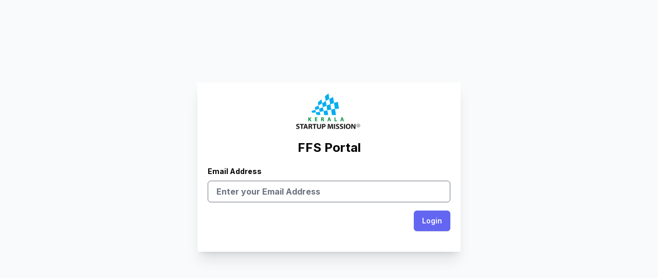

--- FILE ---
content_type: image/svg+xml
request_url: https://ffs.startupmission.in/img/logo.svg
body_size: 8140
content:
<?xml version="1.0" encoding="utf-8"?>
<!-- Generator: Adobe Illustrator 16.0.0, SVG Export Plug-In . SVG Version: 6.00 Build 0)  -->
<!DOCTYPE svg PUBLIC "-//W3C//DTD SVG 1.1//EN" "http://www.w3.org/Graphics/SVG/1.1/DTD/svg11.dtd">
<svg version="1.1" id="Layer_1" xmlns="http://www.w3.org/2000/svg" xmlns:xlink="http://www.w3.org/1999/xlink" x="0px" y="0px"
	 width="165px" height="92px" viewBox="0 0 165 92" enable-background="new 0 0 165 92" xml:space="preserve">
<g>
	<g>
		<polygon fill="#00AEEF" points="65.471,26.929 56.1,32.387 54.611,24.449 63.652,17.118 		"/>
		<polygon fill="#00AEEF" points="83.386,15.96 74.346,21.142 72.252,9.125 81.291,1.793 		"/>
		<polygon fill="#00AEEF" points="95.183,26.324 85.481,29.63 83.386,16.015 92.646,10.944 		"/>
		<polygon fill="#00AEEF" points="107.365,40.435 97.276,41.372 95.072,25.606 104.828,23.292 		"/>
		<polygon fill="#00AEEF" points="88.017,42.75 78.259,44.679 76.385,32.883 85.812,28.914 		"/>
		<polygon fill="#00AEEF" points="99.978,56.75 89.892,56.475 87.851,42.639 97.606,40.986 		"/>
		<polygon fill="#00AEEF" points="76.44,32.991 67.124,36.739 65.416,26.819 74.511,21.029 		"/>
		<polygon fill="#00AEEF" points="68.999,46.771 59.297,48.537 57.643,40.599 67.18,36.905 		"/>
		<polygon fill="#00AEEF" points="80.409,56.639 70.597,56.639 68.833,46.607 78.425,44.733 		"/>
		<polygon fill="#00AEEF" points="60.951,56.529 50.974,56.088 49.54,49.805 59.242,48.371 		"/>
		<polygon fill="#00AEEF" points="57.918,40.599 48.437,43.961 46.839,37.346 56.155,32.44 		"/>
		<polygon fill="#00AEEF" points="49.761,50.08 39.949,50.686 38.736,45.946 48.382,43.906 		"/>
	</g>
	<g>
		<path fill="#0B9444" d="M30.701,62.564h2.189v4.319h0.043c0.218-0.377,0.45-0.725,0.667-1.073l2.218-3.246h2.711l-3.233,4.16
			l3.407,5.609h-2.58l-2.392-4.219l-0.841,1.029v3.188h-2.189V62.564z"/>
		<path fill="#0B9444" d="M53.131,68.203h-3.595v2.318h4.015v1.813h-6.233v-9.771h6.03v1.813h-3.812v2.028h3.595V68.203z"/>
		<path fill="#0B9444" d="M62.775,62.693c0.71-0.115,1.769-0.202,2.943-0.202c1.45,0,2.464,0.218,3.16,0.769
			c0.58,0.465,0.898,1.145,0.898,2.044c0,1.246-0.884,2.103-1.725,2.406v0.043c0.681,0.274,1.058,0.929,1.305,1.827
			c0.304,1.102,0.608,2.377,0.797,2.754h-2.261c-0.16-0.275-0.391-1.072-0.681-2.275c-0.261-1.218-0.682-1.552-1.58-1.565h-0.667
			v3.842h-2.189V62.693z M64.964,66.898h0.87c1.102,0,1.754-0.551,1.754-1.406c0-0.899-0.609-1.35-1.624-1.363
			c-0.537,0-0.841,0.044-1,0.073V66.898z"/>
		<path fill="#0B9444" d="M81.493,69.826l-0.695,2.508h-2.291l2.986-9.771h2.898l3.029,9.771h-2.377l-0.754-2.508H81.493z
			 M83.972,68.174l-0.607-2.072c-0.174-0.58-0.348-1.306-0.493-1.885h-0.028c-0.146,0.579-0.289,1.318-0.449,1.885l-0.58,2.072
			H83.972z"/>
		<path fill="#0B9444" d="M96.444,62.564h2.218v7.914h3.885v1.855h-6.103V62.564z"/>
		<path fill="#0B9444" d="M113.931,69.826l-0.695,2.508h-2.291l2.986-9.771h2.898l3.029,9.771h-2.377l-0.754-2.508H113.931z
			 M116.408,68.174l-0.608-2.072c-0.174-0.58-0.348-1.306-0.492-1.885h-0.029c-0.146,0.579-0.289,1.318-0.449,1.885l-0.58,2.072
			H116.408z"/>
	</g>
	<g>
		<g>
			<path fill="#231F20" d="M0.583,88.842c0.771,0.395,1.955,0.789,3.177,0.789c1.316,0,2.011-0.545,2.011-1.372
				c0-0.79-0.602-1.241-2.124-1.786c-2.105-0.731-3.478-1.897-3.478-3.74c0-2.162,1.805-3.815,4.793-3.815
				c1.429,0,2.481,0.301,3.233,0.64l-0.639,2.313c-0.508-0.244-1.41-0.602-2.65-0.602c-1.241,0-1.843,0.563-1.843,1.221
				c0,0.81,0.715,1.166,2.35,1.787c2.237,0.826,3.29,1.992,3.29,3.777c0,2.124-1.635,3.93-5.113,3.93
				c-1.447,0-2.876-0.375-3.59-0.771L0.583,88.842z"/>
			<path fill="#231F20" d="M12.874,81.529H9.471v-2.406h9.738v2.406H15.75v10.264h-2.876V81.529z"/>
			<path fill="#231F20" d="M22.12,88.541l-0.903,3.252h-2.97l3.872-12.67h3.76l3.93,12.67h-3.083l-0.978-3.252H22.12z
				 M25.334,86.396l-0.79-2.688c-0.226-0.752-0.451-1.691-0.639-2.443h-0.038c-0.188,0.752-0.376,1.711-0.583,2.443l-0.752,2.688
				H25.334z"/>
			<path fill="#231F20" d="M31.289,79.292c0.921-0.149,2.293-0.265,3.816-0.265c1.88,0,3.195,0.283,4.098,0.998
				c0.752,0.602,1.166,1.483,1.166,2.649c0,1.616-1.147,2.726-2.237,3.12v0.057c0.884,0.357,1.372,1.203,1.692,2.368
				c0.395,1.431,0.79,3.084,1.034,3.572h-2.933c-0.207-0.356-0.507-1.392-0.883-2.951c-0.338-1.579-0.883-2.012-2.049-2.03h-0.864
				v4.982h-2.84V79.292z M34.127,84.743h1.128c1.429,0,2.274-0.714,2.274-1.823c0-1.166-0.79-1.748-2.105-1.768
				c-0.695,0-1.09,0.057-1.297,0.095V84.743z"/>
			<path fill="#231F20" d="M44.669,81.529h-3.403v-2.406h9.738v2.406h-3.459v10.264h-2.876V81.529z"/>
			<path fill="#231F20" d="M55.173,79.123v7.293c0,2.182,0.827,3.29,2.293,3.29c1.504,0,2.331-1.054,2.331-3.29v-7.293h2.857v7.105
				c0,3.91-1.974,5.771-5.283,5.771c-3.195,0-5.075-1.769-5.075-5.81v-7.066H55.173z"/>
			<path fill="#231F20" d="M64.925,79.292c0.883-0.149,2.125-0.265,3.873-0.265c1.767,0,3.026,0.34,3.873,1.017
				c0.808,0.64,1.354,1.69,1.354,2.933c0,1.24-0.414,2.293-1.166,3.008c-0.978,0.922-2.425,1.334-4.117,1.334
				c-0.376,0-0.714-0.019-0.978-0.056v4.53h-2.838L64.925,79.292L64.925,79.292z M67.763,85.044
				c0.245,0.058,0.545,0.075,0.959,0.075c1.522,0,2.463-0.771,2.463-2.067c0-1.166-0.809-1.86-2.237-1.86
				c-0.583,0-0.978,0.057-1.185,0.111V85.044z"/>
			<path fill="#231F20" d="M89.94,86.943c-0.058-1.523-0.113-3.365-0.113-5.209h-0.057c-0.396,1.617-0.92,3.423-1.41,4.908
				l-1.541,4.942h-2.236l-1.354-4.906c-0.414-1.485-0.847-3.29-1.147-4.944h-0.038c-0.074,1.711-0.131,3.666-0.227,5.246
				l-0.223,4.813h-2.652l0.809-12.67h3.815l1.24,4.229c0.396,1.467,0.791,3.045,1.072,4.53h0.057
				c0.357-1.467,0.789-3.14,1.203-4.549l1.354-4.211h3.739l0.695,12.671h-2.801L89.94,86.943z"/>
			<path fill="#231F20" d="M97.792,79.123v12.67h-2.877v-12.67H97.792z"/>
			<path fill="#231F20" d="M100.159,88.842c0.77,0.395,1.955,0.789,3.176,0.789c1.316,0,2.012-0.545,2.012-1.372
				c0-0.79-0.602-1.241-2.125-1.786c-2.104-0.731-3.477-1.897-3.477-3.74c0-2.162,1.805-3.815,4.793-3.815
				c1.43,0,2.482,0.301,3.234,0.64l-0.642,2.313c-0.506-0.244-1.407-0.602-2.649-0.602c-1.24,0-1.842,0.563-1.842,1.221
				c0,0.81,0.715,1.166,2.35,1.787c2.238,0.826,3.291,1.992,3.291,3.777c0,2.124-1.637,3.93-5.113,3.93
				c-1.449,0-2.877-0.375-3.592-0.771L100.159,88.842z"/>
			<path fill="#231F20" d="M110.099,88.842c0.771,0.395,1.955,0.789,3.178,0.789c1.314,0,2.013-0.545,2.013-1.372
				c0-0.79-0.603-1.241-2.125-1.786c-2.104-0.731-3.479-1.897-3.479-3.74c0-2.162,1.806-3.815,4.795-3.815
				c1.429,0,2.48,0.301,3.232,0.64l-0.639,2.313c-0.508-0.244-1.41-0.602-2.65-0.602s-1.842,0.563-1.842,1.221
				c0,0.81,0.713,1.166,2.35,1.787c2.236,0.826,3.289,1.992,3.289,3.777c0,2.124-1.635,3.93-5.113,3.93
				c-1.446,0-2.877-0.375-3.59-0.771L110.099,88.842z"/>
			<path fill="#231F20" d="M122.821,79.123v12.67h-2.877v-12.67H122.821z"/>
			<path fill="#231F20" d="M136.692,85.326c0,4.154-2.521,6.674-6.224,6.674c-3.76,0-5.959-2.839-5.959-6.448
				c0-3.798,2.427-6.636,6.166-6.636C134.567,78.916,136.692,81.83,136.692,85.326z M127.538,85.495
				c0,2.481,1.164,4.229,3.082,4.229c1.938,0,3.045-1.843,3.045-4.306c0-2.274-1.09-4.229-3.063-4.229
				C128.665,81.189,127.538,83.033,127.538,85.495z"/>
			<path fill="#231F20" d="M138.36,91.793v-12.67h3.348l2.631,4.643c0.752,1.336,1.504,2.914,2.068,4.344h0.057
				c-0.188-1.674-0.244-3.385-0.244-5.282v-3.704h2.631v12.67h-3.008l-2.707-4.889c-0.752-1.354-1.578-2.988-2.199-4.473
				l-0.057,0.019c0.076,1.673,0.113,3.459,0.113,5.526v3.816H138.36z"/>
		</g>
	</g>
</g>
<g>
	<circle fill="none" stroke="#000000" stroke-width="0.58" stroke-miterlimit="10" cx="156.031" cy="83.228" r="4.311"/>
	<g>
		<path d="M154.471,85.561v-4.295h1.904c0.383,0,0.674,0.039,0.873,0.115c0.199,0.078,0.358,0.214,0.478,0.409
			s0.179,0.411,0.179,0.647c0,0.305-0.099,0.562-0.296,0.771s-0.502,0.342-0.914,0.398c0.15,0.072,0.265,0.144,0.343,0.214
			c0.166,0.152,0.323,0.343,0.472,0.571l0.747,1.169h-0.715l-0.568-0.894c-0.166-0.258-0.303-0.455-0.41-0.592
			s-0.204-0.232-0.288-0.287c-0.086-0.055-0.172-0.093-0.26-0.114c-0.064-0.014-0.17-0.021-0.316-0.021h-0.659v1.907H154.471z
			 M155.039,83.161h1.222c0.26,0,0.463-0.026,0.609-0.081c0.146-0.053,0.258-0.139,0.334-0.258c0.076-0.117,0.114-0.246,0.114-0.385
			c0-0.203-0.074-0.37-0.222-0.501s-0.38-0.196-0.698-0.196h-1.359V83.161z"/>
	</g>
</g>
</svg>


--- FILE ---
content_type: application/javascript
request_url: https://ffs.startupmission.in/js/app.js?id=5f8622eaac8825d643ae
body_size: 990178
content:
/*! For license information please see app.js.LICENSE.txt */
(()=>{var e,t={757:(e,t,n)=>{e.exports=n(666)},673:(e,t,n)=>{"use strict";var i,r,o,a,s=Object.create,l=Object.defineProperty,u=Object.getPrototypeOf,c=Object.prototype.hasOwnProperty,d=Object.getOwnPropertyNames,h=Object.getOwnPropertyDescriptor,f=(e,t)=>()=>(t||e((t={exports:{}}).exports,t),t.exports),p=f((e=>{function t(e,t){const n=Object.create(null),i=e.split(",");for(let e=0;e<i.length;e++)n[i[e]]=!0;return t?e=>!!n[e.toLowerCase()]:e=>!!n[e]}Object.defineProperty(e,"__esModule",{value:!0});var i={1:"TEXT",2:"CLASS",4:"STYLE",8:"PROPS",16:"FULL_PROPS",32:"HYDRATE_EVENTS",64:"STABLE_FRAGMENT",128:"KEYED_FRAGMENT",256:"UNKEYED_FRAGMENT",512:"NEED_PATCH",1024:"DYNAMIC_SLOTS",2048:"DEV_ROOT_FRAGMENT",[-1]:"HOISTED",[-2]:"BAIL"},r={1:"STABLE",2:"DYNAMIC",3:"FORWARDED"},o=t("Infinity,undefined,NaN,isFinite,isNaN,parseFloat,parseInt,decodeURI,decodeURIComponent,encodeURI,encodeURIComponent,Math,Number,Date,Array,Object,Boolean,String,RegExp,Map,Set,JSON,Intl,BigInt");var a="itemscope,allowfullscreen,formnovalidate,ismap,nomodule,novalidate,readonly",s=t(a),l=t(a+",async,autofocus,autoplay,controls,default,defer,disabled,hidden,loop,open,required,reversed,scoped,seamless,checked,muted,multiple,selected"),u=/[>/="'\u0009\u000a\u000c\u0020]/,c={};var d=t("animation-iteration-count,border-image-outset,border-image-slice,border-image-width,box-flex,box-flex-group,box-ordinal-group,column-count,columns,flex,flex-grow,flex-positive,flex-shrink,flex-negative,flex-order,grid-row,grid-row-end,grid-row-span,grid-row-start,grid-column,grid-column-end,grid-column-span,grid-column-start,font-weight,line-clamp,line-height,opacity,order,orphans,tab-size,widows,z-index,zoom,fill-opacity,flood-opacity,stop-opacity,stroke-dasharray,stroke-dashoffset,stroke-miterlimit,stroke-opacity,stroke-width"),h=t("accept,accept-charset,accesskey,action,align,allow,alt,async,autocapitalize,autocomplete,autofocus,autoplay,background,bgcolor,border,buffered,capture,challenge,charset,checked,cite,class,code,codebase,color,cols,colspan,content,contenteditable,contextmenu,controls,coords,crossorigin,csp,data,datetime,decoding,default,defer,dir,dirname,disabled,download,draggable,dropzone,enctype,enterkeyhint,for,form,formaction,formenctype,formmethod,formnovalidate,formtarget,headers,height,hidden,high,href,hreflang,http-equiv,icon,id,importance,integrity,ismap,itemprop,keytype,kind,label,lang,language,loading,list,loop,low,manifest,max,maxlength,minlength,media,min,multiple,muted,name,novalidate,open,optimum,pattern,ping,placeholder,poster,preload,radiogroup,readonly,referrerpolicy,rel,required,reversed,rows,rowspan,sandbox,scope,scoped,selected,shape,size,sizes,slot,span,spellcheck,src,srcdoc,srclang,srcset,start,step,style,summary,tabindex,target,title,translate,type,usemap,value,width,wrap");var f=/;(?![^(]*\))/g,p=/:(.+)/;function m(e){const t={};return e.split(f).forEach((e=>{if(e){const n=e.split(p);n.length>1&&(t[n[0].trim()]=n[1].trim())}})),t}var g=t("html,body,base,head,link,meta,style,title,address,article,aside,footer,header,h1,h2,h3,h4,h5,h6,hgroup,nav,section,div,dd,dl,dt,figcaption,figure,picture,hr,img,li,main,ol,p,pre,ul,a,b,abbr,bdi,bdo,br,cite,code,data,dfn,em,i,kbd,mark,q,rp,rt,rtc,ruby,s,samp,small,span,strong,sub,sup,time,u,var,wbr,area,audio,map,track,video,embed,object,param,source,canvas,script,noscript,del,ins,caption,col,colgroup,table,thead,tbody,td,th,tr,button,datalist,fieldset,form,input,label,legend,meter,optgroup,option,output,progress,select,textarea,details,dialog,menu,summary,template,blockquote,iframe,tfoot"),v=t("svg,animate,animateMotion,animateTransform,circle,clipPath,color-profile,defs,desc,discard,ellipse,feBlend,feColorMatrix,feComponentTransfer,feComposite,feConvolveMatrix,feDiffuseLighting,feDisplacementMap,feDistanceLight,feDropShadow,feFlood,feFuncA,feFuncB,feFuncG,feFuncR,feGaussianBlur,feImage,feMerge,feMergeNode,feMorphology,feOffset,fePointLight,feSpecularLighting,feSpotLight,feTile,feTurbulence,filter,foreignObject,g,hatch,hatchpath,image,line,linearGradient,marker,mask,mesh,meshgradient,meshpatch,meshrow,metadata,mpath,path,pattern,polygon,polyline,radialGradient,rect,set,solidcolor,stop,switch,symbol,text,textPath,title,tspan,unknown,use,view"),y=t("area,base,br,col,embed,hr,img,input,link,meta,param,source,track,wbr"),b=/["'&<>]/;var _=/^-?>|<!--|-->|--!>|<!-$/g;function E(e,t){if(e===t)return!0;let n=L(e),i=L(t);if(n||i)return!(!n||!i)&&e.getTime()===t.getTime();if(n=C(e),i=C(t),n||i)return!(!n||!i)&&function(e,t){if(e.length!==t.length)return!1;let n=!0;for(let i=0;n&&i<e.length;i++)n=E(e[i],t[i]);return n}(e,t);if(n=F(e),i=F(t),n||i){if(!n||!i)return!1;if(Object.keys(e).length!==Object.keys(t).length)return!1;for(const n in e){const i=e.hasOwnProperty(n),r=t.hasOwnProperty(n);if(i&&!r||!i&&r||!E(e[n],t[n]))return!1}}return String(e)===String(t)}var w,A=(e,t)=>I(t)?{[`Map(${t.size})`]:[...t.entries()].reduce(((e,[t,n])=>(e[`${t} =>`]=n,e)),{})}:M(t)?{[`Set(${t.size})`]:[...t.values()]}:!F(t)||C(t)||N(t)?t:String(t),T=Object.freeze({}),D=Object.freeze([]),x=/^on[^a-z]/,S=Object.assign,k=Object.prototype.hasOwnProperty,C=Array.isArray,I=e=>"[object Map]"===B(e),M=e=>"[object Set]"===B(e),L=e=>e instanceof Date,R=e=>"function"==typeof e,O=e=>"string"==typeof e,F=e=>null!==e&&"object"==typeof e,P=Object.prototype.toString,B=e=>P.call(e),N=e=>"[object Object]"===B(e),z=t(",key,ref,onVnodeBeforeMount,onVnodeMounted,onVnodeBeforeUpdate,onVnodeUpdated,onVnodeBeforeUnmount,onVnodeUnmounted"),j=e=>{const t=Object.create(null);return n=>t[n]||(t[n]=e(n))},Y=/-(\w)/g,V=j((e=>e.replace(Y,((e,t)=>t?t.toUpperCase():"")))),H=/\B([A-Z])/g,U=j((e=>e.replace(H,"-$1").toLowerCase())),G=j((e=>e.charAt(0).toUpperCase()+e.slice(1))),q=j((e=>e?`on${G(e)}`:""));e.EMPTY_ARR=D,e.EMPTY_OBJ=T,e.NO=()=>!1,e.NOOP=()=>{},e.PatchFlagNames=i,e.babelParserDefaultPlugins=["bigInt","optionalChaining","nullishCoalescingOperator"],e.camelize=V,e.capitalize=G,e.def=(e,t,n)=>{Object.defineProperty(e,t,{configurable:!0,enumerable:!1,value:n})},e.escapeHtml=function(e){const t=""+e,n=b.exec(t);if(!n)return t;let i,r,o="",a=0;for(r=n.index;r<t.length;r++){switch(t.charCodeAt(r)){case 34:i="&quot;";break;case 38:i="&amp;";break;case 39:i="&#39;";break;case 60:i="&lt;";break;case 62:i="&gt;";break;default:continue}a!==r&&(o+=t.substring(a,r)),a=r+1,o+=i}return a!==r?o+t.substring(a,r):o},e.escapeHtmlComment=function(e){return e.replace(_,"")},e.extend=S,e.generateCodeFrame=function(e,t=0,n=e.length){const i=e.split(/\r?\n/);let r=0;const o=[];for(let e=0;e<i.length;e++)if(r+=i[e].length+1,r>=t){for(let a=e-2;a<=e+2||n>r;a++){if(a<0||a>=i.length)continue;const s=a+1;o.push(`${s}${" ".repeat(Math.max(3-String(s).length,0))}|  ${i[a]}`);const l=i[a].length;if(a===e){const e=t-(r-l)+1,i=Math.max(1,n>r?l-e:n-t);o.push("   |  "+" ".repeat(e)+"^".repeat(i))}else if(a>e){if(n>r){const e=Math.max(Math.min(n-r,l),1);o.push("   |  "+"^".repeat(e))}r+=l+1}}break}return o.join("\n")},e.getGlobalThis=()=>w||(w="undefined"!=typeof globalThis?globalThis:"undefined"!=typeof self?self:"undefined"!=typeof window?window:void 0!==n.g?n.g:{}),e.hasChanged=(e,t)=>e!==t&&(e==e||t==t),e.hasOwn=(e,t)=>k.call(e,t),e.hyphenate=U,e.invokeArrayFns=(e,t)=>{for(let n=0;n<e.length;n++)e[n](t)},e.isArray=C,e.isBooleanAttr=l,e.isDate=L,e.isFunction=R,e.isGloballyWhitelisted=o,e.isHTMLTag=g,e.isIntegerKey=e=>O(e)&&"NaN"!==e&&"-"!==e[0]&&""+parseInt(e,10)===e,e.isKnownAttr=h,e.isMap=I,e.isModelListener=e=>e.startsWith("onUpdate:"),e.isNoUnitNumericStyleProp=d,e.isObject=F,e.isOn=e=>x.test(e),e.isPlainObject=N,e.isPromise=e=>F(e)&&R(e.then)&&R(e.catch),e.isReservedProp=z,e.isSSRSafeAttrName=function(e){if(c.hasOwnProperty(e))return c[e];const t=u.test(e);return t&&console.error(`unsafe attribute name: ${e}`),c[e]=!t},e.isSVGTag=v,e.isSet=M,e.isSpecialBooleanAttr=s,e.isString=O,e.isSymbol=e=>"symbol"==typeof e,e.isVoidTag=y,e.looseEqual=E,e.looseIndexOf=function(e,t){return e.findIndex((e=>E(e,t)))},e.makeMap=t,e.normalizeClass=function e(t){let n="";if(O(t))n=t;else if(C(t))for(let i=0;i<t.length;i++){const r=e(t[i]);r&&(n+=r+" ")}else if(F(t))for(const e in t)t[e]&&(n+=e+" ");return n.trim()},e.normalizeStyle=function e(t){if(C(t)){const n={};for(let i=0;i<t.length;i++){const r=t[i],o=e(O(r)?m(r):r);if(o)for(const e in o)n[e]=o[e]}return n}if(F(t))return t},e.objectToString=P,e.parseStringStyle=m,e.propsToAttrMap={acceptCharset:"accept-charset",className:"class",htmlFor:"for",httpEquiv:"http-equiv"},e.remove=(e,t)=>{const n=e.indexOf(t);n>-1&&e.splice(n,1)},e.slotFlagsText=r,e.stringifyStyle=function(e){let t="";if(!e)return t;for(const n in e){const i=e[n],r=n.startsWith("--")?n:U(n);(O(i)||"number"==typeof i&&d(r))&&(t+=`${r}:${i};`)}return t},e.toDisplayString=e=>null==e?"":F(e)?JSON.stringify(e,A,2):String(e),e.toHandlerKey=q,e.toNumber=e=>{const t=parseFloat(e);return isNaN(t)?e:t},e.toRawType=e=>B(e).slice(8,-1),e.toTypeString=B})),m=f(((e,t)=>{t.exports=p()})),g=f((e=>{Object.defineProperty(e,"__esModule",{value:!0});var t,n=m(),i=new WeakMap,r=[],o=Symbol("iterate"),a=Symbol("Map key iterate");function s(e,i=n.EMPTY_OBJ){(function(e){return e&&!0===e._isEffect})(e)&&(e=e.raw);const o=function(e,n){const i=function(){if(!i.active)return e();if(!r.includes(i)){u(i);try{return f(),r.push(i),t=i,e()}finally{r.pop(),p(),t=r[r.length-1]}}};return i.id=l++,i.allowRecurse=!!n.allowRecurse,i._isEffect=!0,i.active=!0,i.raw=e,i.deps=[],i.options=n,i}(e,i);return i.lazy||o(),o}var l=0;function u(e){const{deps:t}=e;if(t.length){for(let n=0;n<t.length;n++)t[n].delete(e);t.length=0}}var c=!0,d=[];function h(){d.push(c),c=!1}function f(){d.push(c),c=!0}function p(){const e=d.pop();c=void 0===e||e}function g(e,n,r){if(!c||void 0===t)return;let o=i.get(e);o||i.set(e,o=new Map);let a=o.get(r);a||o.set(r,a=new Set),a.has(t)||(a.add(t),t.deps.push(a),t.options.onTrack&&t.options.onTrack({effect:t,target:e,type:n,key:r}))}function v(e,r,s,l,u,c){const d=i.get(e);if(!d)return;const h=new Set,f=e=>{e&&e.forEach((e=>{(e!==t||e.allowRecurse)&&h.add(e)}))};if("clear"===r)d.forEach(f);else if("length"===s&&n.isArray(e))d.forEach(((e,t)=>{("length"===t||t>=l)&&f(e)}));else switch(void 0!==s&&f(d.get(s)),r){case"add":n.isArray(e)?n.isIntegerKey(s)&&f(d.get("length")):(f(d.get(o)),n.isMap(e)&&f(d.get(a)));break;case"delete":n.isArray(e)||(f(d.get(o)),n.isMap(e)&&f(d.get(a)));break;case"set":n.isMap(e)&&f(d.get(o))}h.forEach((t=>{t.options.onTrigger&&t.options.onTrigger({effect:t,target:e,key:s,type:r,newValue:l,oldValue:u,oldTarget:c}),t.options.scheduler?t.options.scheduler(t):t()}))}var y=n.makeMap("__proto__,__v_isRef,__isVue"),b=new Set(Object.getOwnPropertyNames(Symbol).map((e=>Symbol[e])).filter(n.isSymbol)),_=D(),E=D(!1,!0),w=D(!0),A=D(!0,!0),T={};function D(e=!1,t=!1){return function(i,r,o){if("__v_isReactive"===r)return!e;if("__v_isReadonly"===r)return e;if("__v_raw"===r&&o===(e?t?ae:oe:t?re:ie).get(i))return i;const a=n.isArray(i);if(!e&&a&&n.hasOwn(T,r))return Reflect.get(T,r,o);const s=Reflect.get(i,r,o);if(n.isSymbol(r)?b.has(r):y(r))return s;if(e||g(i,"get",r),t)return s;if(me(s)){return!a||!n.isIntegerKey(r)?s.value:s}return n.isObject(s)?e?le(s):se(s):s}}["includes","indexOf","lastIndexOf"].forEach((e=>{const t=Array.prototype[e];T[e]=function(...e){const n=fe(this);for(let e=0,t=this.length;e<t;e++)g(n,"get",e+"");const i=t.apply(n,e);return-1===i||!1===i?t.apply(n,e.map(fe)):i}})),["push","pop","shift","unshift","splice"].forEach((e=>{const t=Array.prototype[e];T[e]=function(...e){h();const n=t.apply(this,e);return p(),n}}));var x=k(),S=k(!0);function k(e=!1){return function(t,i,r,o){let a=t[i];if(!e&&(r=fe(r),a=fe(a),!n.isArray(t)&&me(a)&&!me(r)))return a.value=r,!0;const s=n.isArray(t)&&n.isIntegerKey(i)?Number(i)<t.length:n.hasOwn(t,i),l=Reflect.set(t,i,r,o);return t===fe(o)&&(s?n.hasChanged(r,a)&&v(t,"set",i,r,a):v(t,"add",i,r)),l}}var C={get:_,set:x,deleteProperty:function(e,t){const i=n.hasOwn(e,t),r=e[t],o=Reflect.deleteProperty(e,t);return o&&i&&v(e,"delete",t,void 0,r),o},has:function(e,t){const i=Reflect.has(e,t);return n.isSymbol(t)&&b.has(t)||g(e,"has",t),i},ownKeys:function(e){return g(e,"iterate",n.isArray(e)?"length":o),Reflect.ownKeys(e)}},I={get:w,set:(e,t)=>(console.warn(`Set operation on key "${String(t)}" failed: target is readonly.`,e),!0),deleteProperty:(e,t)=>(console.warn(`Delete operation on key "${String(t)}" failed: target is readonly.`,e),!0)},M=n.extend({},C,{get:E,set:S}),L=n.extend({},I,{get:A}),R=e=>n.isObject(e)?se(e):e,O=e=>n.isObject(e)?le(e):e,F=e=>e,P=e=>Reflect.getPrototypeOf(e);function B(e,t,n=!1,i=!1){const r=fe(e=e.__v_raw),o=fe(t);t!==o&&!n&&g(r,"get",t),!n&&g(r,"get",o);const{has:a}=P(r),s=i?F:n?O:R;return a.call(r,t)?s(e.get(t)):a.call(r,o)?s(e.get(o)):void(e!==r&&e.get(t))}function N(e,t=!1){const n=this.__v_raw,i=fe(n),r=fe(e);return e!==r&&!t&&g(i,"has",e),!t&&g(i,"has",r),e===r?n.has(e):n.has(e)||n.has(r)}function z(e,t=!1){return e=e.__v_raw,!t&&g(fe(e),"iterate",o),Reflect.get(e,"size",e)}function j(e){e=fe(e);const t=fe(this);return P(t).has.call(t,e)||(t.add(e),v(t,"add",e,e)),this}function Y(e,t){t=fe(t);const i=fe(this),{has:r,get:o}=P(i);let a=r.call(i,e);a?ne(i,r,e):(e=fe(e),a=r.call(i,e));const s=o.call(i,e);return i.set(e,t),a?n.hasChanged(t,s)&&v(i,"set",e,t,s):v(i,"add",e,t),this}function V(e){const t=fe(this),{has:n,get:i}=P(t);let r=n.call(t,e);r?ne(t,n,e):(e=fe(e),r=n.call(t,e));const o=i?i.call(t,e):void 0,a=t.delete(e);return r&&v(t,"delete",e,void 0,o),a}function H(){const e=fe(this),t=0!==e.size,i=n.isMap(e)?new Map(e):new Set(e),r=e.clear();return t&&v(e,"clear",void 0,void 0,i),r}function U(e,t){return function(n,i){const r=this,a=r.__v_raw,s=fe(a),l=t?F:e?O:R;return!e&&g(s,"iterate",o),a.forEach(((e,t)=>n.call(i,l(e),l(t),r)))}}function G(e,t,i){return function(...r){const s=this.__v_raw,l=fe(s),u=n.isMap(l),c="entries"===e||e===Symbol.iterator&&u,d="keys"===e&&u,h=s[e](...r),f=i?F:t?O:R;return!t&&g(l,"iterate",d?a:o),{next(){const{value:e,done:t}=h.next();return t?{value:e,done:t}:{value:c?[f(e[0]),f(e[1])]:f(e),done:t}},[Symbol.iterator](){return this}}}}function q(e){return function(...t){{const i=t[0]?`on key "${t[0]}" `:"";console.warn(`${n.capitalize(e)} operation ${i}failed: target is readonly.`,fe(this))}return"delete"!==e&&this}}var W={get(e){return B(this,e)},get size(){return z(this)},has:N,add:j,set:Y,delete:V,clear:H,forEach:U(!1,!1)},$={get(e){return B(this,e,!1,!0)},get size(){return z(this)},has:N,add:j,set:Y,delete:V,clear:H,forEach:U(!1,!0)},K={get(e){return B(this,e,!0)},get size(){return z(this,!0)},has(e){return N.call(this,e,!0)},add:q("add"),set:q("set"),delete:q("delete"),clear:q("clear"),forEach:U(!0,!1)},X={get(e){return B(this,e,!0,!0)},get size(){return z(this,!0)},has(e){return N.call(this,e,!0)},add:q("add"),set:q("set"),delete:q("delete"),clear:q("clear"),forEach:U(!0,!0)};function J(e,t){const i=t?e?X:$:e?K:W;return(t,r,o)=>"__v_isReactive"===r?!e:"__v_isReadonly"===r?e:"__v_raw"===r?t:Reflect.get(n.hasOwn(i,r)&&r in t?i:t,r,o)}["keys","values","entries",Symbol.iterator].forEach((e=>{W[e]=G(e,!1,!1),K[e]=G(e,!0,!1),$[e]=G(e,!1,!0),X[e]=G(e,!0,!0)}));var Z={get:J(!1,!1)},Q={get:J(!1,!0)},ee={get:J(!0,!1)},te={get:J(!0,!0)};function ne(e,t,i){const r=fe(i);if(r!==i&&t.call(e,r)){const t=n.toRawType(e);console.warn(`Reactive ${t} contains both the raw and reactive versions of the same object${"Map"===t?" as keys":""}, which can lead to inconsistencies. Avoid differentiating between the raw and reactive versions of an object and only use the reactive version if possible.`)}}var ie=new WeakMap,re=new WeakMap,oe=new WeakMap,ae=new WeakMap;function se(e){return e&&e.__v_isReadonly?e:ue(e,!1,C,Z,ie)}function le(e){return ue(e,!0,I,ee,oe)}function ue(e,t,i,r,o){if(!n.isObject(e))return console.warn(`value cannot be made reactive: ${String(e)}`),e;if(e.__v_raw&&(!t||!e.__v_isReactive))return e;const a=o.get(e);if(a)return a;const s=(l=e).__v_skip||!Object.isExtensible(l)?0:function(e){switch(e){case"Object":case"Array":return 1;case"Map":case"Set":case"WeakMap":case"WeakSet":return 2;default:return 0}}(n.toRawType(l));var l;if(0===s)return e;const u=new Proxy(e,2===s?r:i);return o.set(e,u),u}function ce(e){return de(e)?ce(e.__v_raw):!(!e||!e.__v_isReactive)}function de(e){return!(!e||!e.__v_isReadonly)}function he(e){return ce(e)||de(e)}function fe(e){return e&&fe(e.__v_raw)||e}var pe=e=>n.isObject(e)?se(e):e;function me(e){return Boolean(e&&!0===e.__v_isRef)}function ge(e,t=!1){return me(e)?e:new class{constructor(e,t=!1){this._rawValue=e,this._shallow=t,this.__v_isRef=!0,this._value=t?e:pe(e)}get value(){return g(fe(this),"get","value"),this._value}set value(e){n.hasChanged(fe(e),this._rawValue)&&(this._rawValue=e,this._value=this._shallow?e:pe(e),v(fe(this),"set","value",e))}}(e,t)}function ve(e){return me(e)?e.value:e}var ye={get:(e,t,n)=>ve(Reflect.get(e,t,n)),set:(e,t,n,i)=>{const r=e[t];return me(r)&&!me(n)?(r.value=n,!0):Reflect.set(e,t,n,i)}};function be(e,t){return me(e[t])?e[t]:new class{constructor(e,t){this._object=e,this._key=t,this.__v_isRef=!0}get value(){return this._object[this._key]}set value(e){this._object[this._key]=e}}(e,t)}e.ITERATE_KEY=o,e.computed=function(e){let t,i;return n.isFunction(e)?(t=e,i=()=>{console.warn("Write operation failed: computed value is readonly")}):(t=e.get,i=e.set),new class{constructor(e,t,n){this._setter=t,this._dirty=!0,this.__v_isRef=!0,this.effect=s(e,{lazy:!0,scheduler:()=>{this._dirty||(this._dirty=!0,v(fe(this),"set","value"))}}),this.__v_isReadonly=n}get value(){const e=fe(this);return e._dirty&&(e._value=this.effect(),e._dirty=!1),g(e,"get","value"),e._value}set value(e){this._setter(e)}}(t,i,n.isFunction(e)||!e.set)},e.customRef=function(e){return new class{constructor(e){this.__v_isRef=!0;const{get:t,set:n}=e((()=>g(this,"get","value")),(()=>v(this,"set","value")));this._get=t,this._set=n}get value(){return this._get()}set value(e){this._set(e)}}(e)},e.effect=s,e.enableTracking=f,e.isProxy=he,e.isReactive=ce,e.isReadonly=de,e.isRef=me,e.markRaw=function(e){return n.def(e,"__v_skip",!0),e},e.pauseTracking=h,e.proxyRefs=function(e){return ce(e)?e:new Proxy(e,ye)},e.reactive=se,e.readonly=le,e.ref=function(e){return ge(e)},e.resetTracking=p,e.shallowReactive=function(e){return ue(e,!1,M,Q,re)},e.shallowReadonly=function(e){return ue(e,!0,L,te,ae)},e.shallowRef=function(e){return ge(e,!0)},e.stop=function(e){e.active&&(u(e),e.options.onStop&&e.options.onStop(),e.active=!1)},e.toRaw=fe,e.toRef=be,e.toRefs=function(e){he(e)||console.warn("toRefs() expects a reactive object but received a plain one.");const t=n.isArray(e)?new Array(e.length):{};for(const n in e)t[n]=be(e,n);return t},e.track=g,e.trigger=v,e.triggerRef=function(e){v(fe(e),"set","value",e.value)},e.unref=ve})),v=f(((e,t)=>{t.exports=g()})),y=!1,b=!1,_=[];function E(e){!function(e){_.includes(e)||_.push(e);b||y||(y=!0,queueMicrotask(w))}(e)}function w(){y=!1,b=!0;for(let e=0;e<_.length;e++)_[e]();_.length=0,b=!1}var A=!0;function T(e){r=e}var D=[],x=[],S=[];function k(e,t){e._x_attributeCleanups&&Object.entries(e._x_attributeCleanups).forEach((([n,i])=>{(void 0===t||t.includes(n))&&(i.forEach((e=>e())),delete e._x_attributeCleanups[n])}))}var C=new MutationObserver(N),I=!1;function M(){C.observe(document,{subtree:!0,childList:!0,attributes:!0,attributeOldValue:!0}),I=!0}function L(){(R=R.concat(C.takeRecords())).length&&!O&&(O=!0,queueMicrotask((()=>{N(R),R.length=0,O=!1}))),C.disconnect(),I=!1}var R=[],O=!1;function F(e){if(!I)return e();L();let t=e();return M(),t}var P=!1,B=[];function N(e){if(P)return void(B=B.concat(e));let t=[],n=[],i=new Map,r=new Map;for(let o=0;o<e.length;o++)if(!e[o].target._x_ignoreMutationObserver&&("childList"===e[o].type&&(e[o].addedNodes.forEach((e=>1===e.nodeType&&t.push(e))),e[o].removedNodes.forEach((e=>1===e.nodeType&&n.push(e)))),"attributes"===e[o].type)){let t=e[o].target,n=e[o].attributeName,a=e[o].oldValue,s=()=>{i.has(t)||i.set(t,[]),i.get(t).push({name:n,value:t.getAttribute(n)})},l=()=>{r.has(t)||r.set(t,[]),r.get(t).push(n)};t.hasAttribute(n)&&null===a?s():t.hasAttribute(n)?(l(),s()):l()}r.forEach(((e,t)=>{k(t,e)})),i.forEach(((e,t)=>{D.forEach((n=>n(t,e)))}));for(let e of t)n.includes(e)||S.forEach((t=>t(e)));for(let e of n)t.includes(e)||x.forEach((t=>t(e)));t=null,n=null,i=null,r=null}function z(e,t,n){return e._x_dataStack=[t,...Y(n||e)],()=>{e._x_dataStack=e._x_dataStack.filter((e=>e!==t))}}function j(e,t){let n=e._x_dataStack[0];Object.entries(t).forEach((([e,t])=>{n[e]=t}))}function Y(e){return e._x_dataStack?e._x_dataStack:"function"==typeof ShadowRoot&&e instanceof ShadowRoot?Y(e.host):e.parentNode?Y(e.parentNode):[]}function V(e){let t=new Proxy({},{ownKeys:()=>Array.from(new Set(e.flatMap((e=>Object.keys(e))))),has:(t,n)=>e.some((e=>e.hasOwnProperty(n))),get:(n,i)=>(e.find((e=>{if(e.hasOwnProperty(i)){let n=Object.getOwnPropertyDescriptor(e,i);if(n.get&&n.get._x_alreadyBound||n.set&&n.set._x_alreadyBound)return!0;if((n.get||n.set)&&n.enumerable){let r=n.get,o=n.set,a=n;r=r&&r.bind(t),o=o&&o.bind(t),r&&(r._x_alreadyBound=!0),o&&(o._x_alreadyBound=!0),Object.defineProperty(e,i,{...a,get:r,set:o})}return!0}return!1}))||{})[i],set:(t,n,i)=>{let r=e.find((e=>e.hasOwnProperty(n)));return r?r[n]=i:e[e.length-1][n]=i,!0}});return t}function H(e){let t=(n,i="")=>{Object.entries(n).forEach((([r,o])=>{let a=""===i?r:`${i}.${r}`;var s;"object"==typeof o&&null!==o&&o._x_interceptor?n[r]=o.initialize(e,a,r):"object"!=typeof(s=o)||Array.isArray(s)||null===s||o===n||o instanceof Element||t(o,a)}))};return t(e)}function U(e,t=(()=>{})){let n={initialValue:void 0,_x_interceptor:!0,initialize(t,n,i){return e(this.initialValue,(()=>function(e,t){return t.split(".").reduce(((e,t)=>e[t]),e)}(t,n)),(e=>G(t,n,e)),n,i)}};return t(n),e=>{if("object"==typeof e&&null!==e&&e._x_interceptor){let t=n.initialize.bind(n);n.initialize=(i,r,o)=>{let a=e.initialize(i,r,o);return n.initialValue=a,t(i,r,o)}}else n.initialValue=e;return n}}function G(e,t,n){if("string"==typeof t&&(t=t.split(".")),1!==t.length){if(0===t.length)throw error;return e[t[0]]||(e[t[0]]={}),G(e[t[0]],t.slice(1),n)}e[t[0]]=n}var q={};function W(e,t){q[e]=t}function $(e,t){return Object.entries(q).forEach((([n,i])=>{Object.defineProperty(e,`$${n}`,{get:()=>i(t,{Alpine:Je,interceptor:U}),enumerable:!1})})),e}function K(e,t,n={}){let i;return X(e,t)((e=>i=e),n),i}function X(...e){return J(...e)}var J=Z;function Z(e,t){let n={};$(n,e);let i=[n,...Y(e)];if("function"==typeof t)return function(e,t){return(n=(()=>{}),{scope:i={},params:r=[]}={})=>{ee(n,t.apply(V([i,...e]),r))}}(i,t);let r=function(e,t){let n=function(e){if(Q[e])return Q[e];let t=Object.getPrototypeOf((async function(){})).constructor,n=/^[\n\s]*if.*\(.*\)/.test(e)||/^(let|const)/.test(e)?`(() => { ${e} })()`:e,i=new t(["__self","scope"],`with (scope) { __self.result = ${n} }; __self.finished = true; return __self.result;`);return Q[e]=i,i}(t);return(t=(()=>{}),{scope:i={},params:r=[]}={})=>{n.result=void 0,n.finished=!1;let o=V([i,...e]),a=n(n,o);n.finished?ee(t,n.result,o,r):a.then((e=>{ee(t,e,o,r)}))}}(i,t);return te.bind(null,e,t,r)}var Q={};function ee(e,t,n,i){if("function"==typeof t){let r=t.apply(n,i);r instanceof Promise?r.then((t=>ee(e,t,n,i))):e(r)}else e(t)}function te(e,t,n,...i){try{return n(...i)}catch(n){throw console.warn(`Alpine Expression Error: ${n.message}\n\nExpression: "${t}"\n\n`,e),n}}var ne="x-";function ie(e=""){return ne+e}var re={};function oe(e,t){re[e]=t}function ae(e,t,n){let i={},a=Array.from(t).map(de(((e,t)=>i[e]=t))).filter(pe).map(function(e,t){return({name:n,value:i})=>{let r=n.match(me()),o=n.match(/:([a-zA-Z0-9\-:]+)/),a=n.match(/\.[^.\]]+(?=[^\]]*$)/g)||[],s=t||e[n]||n;return{type:r?r[1]:null,value:o?o[1]:null,modifiers:a.map((e=>e.replace(".",""))),expression:i,original:s}}}(i,n)).sort(ye);return a.map((t=>function(e,t){let n=()=>{},i=re[t.type]||n,a=[],s=e=>a.push(e),[l,u]=function(e){let t=()=>{};return[n=>{let i=r(n);e._x_effects||(e._x_effects=new Set,e._x_runEffects=()=>{e._x_effects.forEach((e=>e()))}),e._x_effects.add(i),t=()=>{void 0!==i&&(e._x_effects.delete(i),o(i))}},()=>{t()}]}(e);a.push(u);let c={Alpine:Je,effect:l,cleanup:s,evaluateLater:X.bind(X,e),evaluate:K.bind(K,e)},d=()=>a.forEach((e=>e()));!function(e,t,n){e._x_attributeCleanups||(e._x_attributeCleanups={}),e._x_attributeCleanups[t]||(e._x_attributeCleanups[t]=[]),e._x_attributeCleanups[t].push(n)}(e,t.original,d);let h=()=>{e._x_ignore||e._x_ignoreSelf||(i.inline&&i.inline(e,t,c),i=i.bind(i,e,t,c),se?le.get(ue).push(i):i())};return h.runCleanups=d,h}(e,t)))}var se=!1,le=new Map,ue=Symbol();var ce=(e,t)=>({name:n,value:i})=>(n.startsWith(e)&&(n=n.replace(e,t)),{name:n,value:i});function de(e=(()=>{})){return({name:t,value:n})=>{let{name:i,value:r}=he.reduce(((e,t)=>t(e)),{name:t,value:n});return i!==t&&e(i,t),{name:i,value:r}}}var he=[];function fe(e){he.push(e)}function pe({name:e}){return me().test(e)}var me=()=>new RegExp(`^${ne}([^:^.]+)\\b`);var ge="DEFAULT",ve=["ignore","ref","data","bind","init","for","model","transition","show","if",ge,"element"];function ye(e,t){let n=-1===ve.indexOf(e.type)?ge:e.type,i=-1===ve.indexOf(t.type)?ge:t.type;return ve.indexOf(n)-ve.indexOf(i)}function be(e,t,n={}){e.dispatchEvent(new CustomEvent(t,{detail:n,bubbles:!0,composed:!0,cancelable:!0}))}var _e=[],Ee=!1;function we(e){_e.push(e),queueMicrotask((()=>{Ee||setTimeout((()=>{Ae()}))}))}function Ae(){for(Ee=!1;_e.length;)_e.shift()()}function Te(e,t){if("function"==typeof ShadowRoot&&e instanceof ShadowRoot)return void Array.from(e.children).forEach((e=>Te(e,t)));let n=!1;if(t(e,(()=>n=!0)),n)return;let i=e.firstElementChild;for(;i;)Te(i,t),i=i.nextElementSibling}function De(e,...t){console.warn(`Alpine Warning: ${e}`,...t)}var xe=[],Se=[];function ke(){return xe.map((e=>e()))}function Ce(){return xe.concat(Se).map((e=>e()))}function Ie(e){xe.push(e)}function Me(e,t=!1){if(!e)return;return(t?Ce():ke()).some((t=>e.matches(t)))?e:e.parentElement?Me(e.parentElement,t):void 0}function Le(e,t=Te){!function(e){se=!0;let t=Symbol();ue=t,le.set(t,[]);let n=()=>{for(;le.get(t).length;)le.get(t).shift()();le.delete(t)};e(n),se=!1,n()}((()=>{t(e,((e,t)=>{ae(e,e.attributes).forEach((e=>e())),e._x_ignore&&t()}))}))}function Re(e,t){return Array.isArray(t)?Oe(e,t.join(" ")):"object"==typeof t&&null!==t?function(e,t){let n=e=>e.split(" ").filter(Boolean),i=Object.entries(t).flatMap((([e,t])=>!!t&&n(e))).filter(Boolean),r=Object.entries(t).flatMap((([e,t])=>!t&&n(e))).filter(Boolean),o=[],a=[];return r.forEach((t=>{e.classList.contains(t)&&(e.classList.remove(t),a.push(t))})),i.forEach((t=>{e.classList.contains(t)||(e.classList.add(t),o.push(t))})),()=>{a.forEach((t=>e.classList.add(t))),o.forEach((t=>e.classList.remove(t)))}}(e,t):"function"==typeof t?Re(e,t()):Oe(e,t)}function Oe(e,t){return t=!0===t?t="":t||"",n=t.split(" ").filter((t=>!e.classList.contains(t))).filter(Boolean),e.classList.add(...n),()=>{e.classList.remove(...n)};var n}function Fe(e,t){return"object"==typeof t&&null!==t?function(e,t){let n={};return Object.entries(t).forEach((([t,i])=>{n[t]=e.style[t],e.style.setProperty(t.replace(/([a-z])([A-Z])/g,"$1-$2").toLowerCase(),i)})),setTimeout((()=>{0===e.style.length&&e.removeAttribute("style")})),()=>{Fe(e,n)}}(e,t):function(e,t){let n=e.getAttribute("style",t);return e.setAttribute("style",t),()=>{e.setAttribute("style",n)}}(e,t)}function Pe(e,t=(()=>{})){let n=!1;return function(){n?t.apply(this,arguments):(n=!0,e.apply(this,arguments))}}function Be(e,t,n={}){e._x_transition||(e._x_transition={enter:{during:n,start:n,end:n},leave:{during:n,start:n,end:n},in(n=(()=>{}),i=(()=>{})){ze(e,t,{during:this.enter.during,start:this.enter.start,end:this.enter.end},n,i)},out(n=(()=>{}),i=(()=>{})){ze(e,t,{during:this.leave.during,start:this.leave.start,end:this.leave.end},n,i)}})}function Ne(e){let t=e.parentNode;if(t)return t._x_hidePromise?t:Ne(t)}function ze(e,t,{during:n,start:i,end:r}={},o=(()=>{}),a=(()=>{})){if(e._x_transitioning&&e._x_transitioning.cancel(),0===Object.keys(n).length&&0===Object.keys(i).length&&0===Object.keys(r).length)return o(),void a();let s,l,u;!function(e,t){let n,i,r,o=Pe((()=>{F((()=>{n=!0,i||t.before(),r||(t.end(),Ae()),t.after(),e.isConnected&&t.cleanup(),delete e._x_transitioning}))}));e._x_transitioning={beforeCancels:[],beforeCancel(e){this.beforeCancels.push(e)},cancel:Pe((function(){for(;this.beforeCancels.length;)this.beforeCancels.shift()();o()})),finish:o},F((()=>{t.start(),t.during()})),Ee=!0,requestAnimationFrame((()=>{if(n)return;let o=1e3*Number(getComputedStyle(e).transitionDuration.replace(/,.*/,"").replace("s","")),a=1e3*Number(getComputedStyle(e).transitionDelay.replace(/,.*/,"").replace("s",""));0===o&&(o=1e3*Number(getComputedStyle(e).animationDuration.replace("s",""))),F((()=>{t.before()})),i=!0,requestAnimationFrame((()=>{n||(F((()=>{t.end()})),Ae(),setTimeout(e._x_transitioning.finish,o+a),r=!0)}))}))}(e,{start(){s=t(e,i)},during(){l=t(e,n)},before:o,end(){s(),u=t(e,r)},after:a,cleanup(){l(),u()}})}function je(e,t,n){if(-1===e.indexOf(t))return n;const i=e[e.indexOf(t)+1];if(!i)return n;if("scale"===t&&isNaN(i))return n;if("duration"===t){let e=i.match(/([0-9]+)ms/);if(e)return e[1]}return"origin"===t&&["top","right","left","center","bottom"].includes(e[e.indexOf(t)+2])?[i,e[e.indexOf(t)+2]].join(" "):i}function Ye(e,t){var n;return function(){var i=this,r=arguments,o=function(){n=null,e.apply(i,r)};clearTimeout(n),n=setTimeout(o,t)}}function Ve(e,t){let n;return function(){let i=this,r=arguments;n||(e.apply(i,r),n=!0,setTimeout((()=>n=!1),t))}}oe("transition",((e,{value:t,modifiers:n,expression:i},{evaluate:r})=>{"function"==typeof i&&(i=r(i)),i?function(e,t,n){Be(e,Re,""),{enter:t=>{e._x_transition.enter.during=t},"enter-start":t=>{e._x_transition.enter.start=t},"enter-end":t=>{e._x_transition.enter.end=t},leave:t=>{e._x_transition.leave.during=t},"leave-start":t=>{e._x_transition.leave.start=t},"leave-end":t=>{e._x_transition.leave.end=t}}[n](t)}(e,i,t):function(e,t,n){Be(e,Fe);let i=!t.includes("in")&&!t.includes("out")&&!n,r=i||t.includes("in")||["enter"].includes(n),o=i||t.includes("out")||["leave"].includes(n);t.includes("in")&&!i&&(t=t.filter(((e,n)=>n<t.indexOf("out"))));t.includes("out")&&!i&&(t=t.filter(((e,n)=>n>t.indexOf("out"))));let a=!t.includes("opacity")&&!t.includes("scale"),s=a||t.includes("opacity"),l=a||t.includes("scale"),u=s?0:1,c=l?je(t,"scale",95)/100:1,d=je(t,"delay",0),h=je(t,"origin","center"),f="opacity, transform",p=je(t,"duration",150)/1e3,m=je(t,"duration",75)/1e3,g="cubic-bezier(0.4, 0.0, 0.2, 1)";r&&(e._x_transition.enter.during={transformOrigin:h,transitionDelay:d,transitionProperty:f,transitionDuration:`${p}s`,transitionTimingFunction:g},e._x_transition.enter.start={opacity:u,transform:`scale(${c})`},e._x_transition.enter.end={opacity:1,transform:"scale(1)"});o&&(e._x_transition.leave.during={transformOrigin:h,transitionDelay:d,transitionProperty:f,transitionDuration:`${m}s`,transitionTimingFunction:g},e._x_transition.leave.start={opacity:1,transform:"scale(1)"},e._x_transition.leave.end={opacity:u,transform:`scale(${c})`})}(e,n,t)})),window.Element.prototype._x_toggleAndCascadeWithTransitions=function(e,t,n,i){t?e._x_transition?e._x_transition.in(n):"visible"===document.visibilityState?requestAnimationFrame(n):setTimeout(n):(e._x_hidePromise=e._x_transition?new Promise(((t,n)=>{e._x_transition.out((()=>{}),(()=>t(i))),e._x_transitioning.beforeCancel((()=>n({isFromCancelledTransition:!0})))})):Promise.resolve(i),queueMicrotask((()=>{let t=Ne(e);t?(t._x_hideChildren||(t._x_hideChildren=[]),t._x_hideChildren.push(e)):queueMicrotask((()=>{let t=e=>{let n=Promise.all([e._x_hidePromise,...(e._x_hideChildren||[]).map(t)]).then((([e])=>e()));return delete e._x_hidePromise,delete e._x_hideChildren,n};t(e).catch((e=>{if(!e.isFromCancelledTransition)throw e}))}))})))};var He={},Ue=!1;var Ge=!1;function qe(e){return(...t)=>Ge||e(...t)}var We={};var $e,Ke,Xe={get reactive(){return i},get release(){return o},get effect(){return r},get raw(){return a},version:"3.4.2",flushAndStopDeferringMutations:function(){P=!1,N(B),B=[]},disableEffectScheduling:function(e){A=!1,e(),A=!0},setReactivityEngine:function(e){i=e.reactive,o=e.release,r=t=>e.effect(t,{scheduler:e=>{A?E(e):e()}}),a=e.raw},addRootSelector:Ie,deferMutations:function(){P=!0},mapAttributes:fe,evaluateLater:X,setEvaluator:function(e){J=e},closestRoot:Me,interceptor:U,transition:ze,setStyles:Fe,mutateDom:F,directive:oe,throttle:Ve,debounce:Ye,evaluate:K,initTree:Le,nextTick:we,prefix:function(e){ne=e},plugin:function(e){e(Je)},magic:W,store:function(e,t){if(Ue||(He=i(He),Ue=!0),void 0===t)return He[e];He[e]=t,"object"==typeof t&&null!==t&&t.hasOwnProperty("init")&&"function"==typeof t.init&&He[e].init()},start:function(){var e;document.body||De("Unable to initialize. Trying to load Alpine before `<body>` is available. Did you forget to add `defer` in Alpine's `<script>` tag?"),be(document,"alpine:init"),be(document,"alpine:initializing"),M(),e=e=>Le(e,Te),S.push(e),function(e){x.push(e)}((e=>we((()=>function(e){Te(e,(e=>k(e)))}(e))))),function(e){D.push(e)}(((e,t)=>{ae(e,t).forEach((e=>e()))})),Array.from(document.querySelectorAll(Ce())).filter((e=>!Me(e.parentElement,!0))).forEach((e=>{Le(e)})),be(document,"alpine:initialized")},clone:function(e,t){t._x_dataStack=e._x_dataStack,Ge=!0,function(e){let t=r;T(((e,n)=>{let i=t(e);return o(i),()=>{}})),e(),T(t)}((()=>{!function(e){let t=!1;Le(e,((e,n)=>{Te(e,((e,i)=>{if(t&&function(e){return ke().some((t=>e.matches(t)))}(e))return i();t=!0,n(e,i)}))}))}(t)})),Ge=!1},data:function(e,t){We[e]=t}},Je=Xe,Ze=($e=v(),((e,t,n)=>{if(t&&"object"==typeof t||"function"==typeof t)for(let i of d(t))c.call(e,i)||"default"===i||l(e,i,{get:()=>t[i],enumerable:!(n=h(t,i))||n.enumerable});return e})((Ke=l(null!=$e?s(u($e)):{},"default",$e&&$e.__esModule&&"default"in $e?{get:()=>$e.default,enumerable:!0}:{value:$e,enumerable:!0}),l(Ke,"__esModule",{value:!0})),$e));W("nextTick",(()=>we)),W("dispatch",(e=>be.bind(be,e))),W("watch",(e=>(t,n)=>{let i,o=X(e,t),a=!0;r((()=>o((e=>{document.createElement("div").dataset.throwAway=e,a?i=e:queueMicrotask((()=>{n(e,i),i=e})),a=!1}))))})),W("store",(function(){return He})),W("root",(e=>Me(e))),W("refs",(e=>(e._x_refs_proxy||(e._x_refs_proxy=V(function(e){let t=[],n=e;for(;n;)n._x_refs&&t.push(n._x_refs),n=n.parentNode;return t}(e))),e._x_refs_proxy))),W("el",(e=>e));var Qe,et=()=>{};function tt(e,t,n,r=[]){switch(e._x_bindings||(e._x_bindings=i({})),e._x_bindings[t]=n,t=r.includes("camel")?t.toLowerCase().replace(/-(\w)/g,((e,t)=>t.toUpperCase())):t){case"value":!function(e,t){if("radio"===e.type)void 0===e.attributes.value&&(e.value=t),window.fromModel&&(e.checked=nt(e.value,t));else if("checkbox"===e.type)Number.isInteger(t)?e.value=t:Number.isInteger(t)||Array.isArray(t)||"boolean"==typeof t||[null,void 0].includes(t)?Array.isArray(t)?e.checked=t.some((t=>nt(t,e.value))):e.checked=!!t:e.value=String(t);else if("SELECT"===e.tagName)!function(e,t){const n=[].concat(t).map((e=>e+""));Array.from(e.options).forEach((e=>{e.selected=n.includes(e.value)}))}(e,t);else{if(e.value===t)return;e.value=t}}(e,n);break;case"style":!function(e,t){e._x_undoAddedStyles&&e._x_undoAddedStyles();e._x_undoAddedStyles=Fe(e,t)}(e,n);break;case"class":!function(e,t){e._x_undoAddedClasses&&e._x_undoAddedClasses();e._x_undoAddedClasses=Re(e,t)}(e,n);break;default:!function(e,t,n){[null,void 0,!1].includes(n)&&function(e){return!["aria-pressed","aria-checked","aria-expanded"].includes(e)}(t)?e.removeAttribute(t):(["disabled","checked","required","readonly","hidden","open","selected","autofocus","itemscope","multiple","novalidate","allowfullscreen","allowpaymentrequest","formnovalidate","autoplay","controls","loop","muted","playsinline","default","ismap","reversed","async","defer","nomodule"].includes(t)&&(n=t),function(e,t,n){e.getAttribute(t)!=n&&e.setAttribute(t,n)}(e,t,n))}(e,t,n)}}function nt(e,t){return e==t}function it(e,t,n,i){let r=e,o=e=>i(e),a={},s=(e,t)=>n=>t(e,n);if(n.includes("dot")&&(t=t.replace(/-/g,".")),n.includes("camel")&&(t=function(e){return e.toLowerCase().replace(/-(\w)/g,((e,t)=>t.toUpperCase()))}(t)),n.includes("passive")&&(a.passive=!0),n.includes("capture")&&(a.capture=!0),n.includes("window")&&(r=window),n.includes("document")&&(r=document),n.includes("prevent")&&(o=s(o,((e,t)=>{t.preventDefault(),e(t)}))),n.includes("stop")&&(o=s(o,((e,t)=>{t.stopPropagation(),e(t)}))),n.includes("self")&&(o=s(o,((t,n)=>{n.target===e&&t(n)}))),(n.includes("away")||n.includes("outside"))&&(r=document,o=s(o,((t,n)=>{e.contains(n.target)||e.offsetWidth<1&&e.offsetHeight<1||t(n)}))),o=s(o,((e,i)=>{(function(e){return["keydown","keyup"].includes(e)})(t)&&function(e,t){let n=t.filter((e=>!["window","document","prevent","stop","once"].includes(e)));if(n.includes("debounce")){let e=n.indexOf("debounce");n.splice(e,rt((n[e+1]||"invalid-wait").split("ms")[0])?2:1)}if(0===n.length)return!1;if(1===n.length&&ot(e.key).includes(n[0]))return!1;const i=["ctrl","shift","alt","meta","cmd","super"].filter((e=>n.includes(e)));if(n=n.filter((e=>!i.includes(e))),i.length>0){if(i.filter((t=>("cmd"!==t&&"super"!==t||(t="meta"),e[`${t}Key`]))).length===i.length&&ot(e.key).includes(n[0]))return!1}return!0}(i,n)||e(i)})),n.includes("debounce")){let e=n[n.indexOf("debounce")+1]||"invalid-wait",t=rt(e.split("ms")[0])?Number(e.split("ms")[0]):250;o=Ye(o,t)}if(n.includes("throttle")){let e=n[n.indexOf("throttle")+1]||"invalid-wait",t=rt(e.split("ms")[0])?Number(e.split("ms")[0]):250;o=Ve(o,t)}return n.includes("once")&&(o=s(o,((e,n)=>{e(n),r.removeEventListener(t,o,a)}))),r.addEventListener(t,o,a),()=>{r.removeEventListener(t,o,a)}}function rt(e){return!Array.isArray(e)&&!isNaN(e)}function ot(e){if(!e)return[];e=e.replace(/([a-z])([A-Z])/g,"$1-$2").replace(/[_\s]/,"-").toLowerCase();let t={ctrl:"control",slash:"/",space:"-",spacebar:"-",cmd:"meta",esc:"escape",up:"arrow-up",down:"arrow-down",left:"arrow-left",right:"arrow-right",period:".",equal:"="};return t[e]=e,Object.keys(t).map((n=>{if(t[n]===e)return n})).filter((e=>e))}function at(e){let t=e?parseFloat(e):null;return n=t,Array.isArray(n)||isNaN(n)?e:t;var n}function st(e,t,n,i){let r={};if(/^\[.*\]$/.test(e.item)&&Array.isArray(t)){e.item.replace("[","").replace("]","").split(",").map((e=>e.trim())).forEach(((e,n)=>{r[e]=t[n]}))}else if(/^\{.*\}$/.test(e.item)&&!Array.isArray(t)&&"object"==typeof t){e.item.replace("{","").replace("}","").split(",").map((e=>e.trim())).forEach((e=>{r[e]=t[e]}))}else r[e.item]=t;return e.index&&(r[e.index]=n),e.collection&&(r[e.collection]=i),r}function lt(){}et.inline=(e,{modifiers:t},{cleanup:n})=>{t.includes("self")?e._x_ignoreSelf=!0:e._x_ignore=!0,n((()=>{t.includes("self")?delete e._x_ignoreSelf:delete e._x_ignore}))},oe("ignore",et),oe("effect",((e,{expression:t},{effect:n})=>n(X(e,t)))),oe("model",((e,{modifiers:t,expression:n},{effect:i,cleanup:r})=>{let o=X(e,n),a=X(e,`${n} = rightSideOfExpression($event, ${n})`);var s="select"===e.tagName.toLowerCase()||["checkbox","radio"].includes(e.type)||t.includes("lazy")?"change":"input";let l=function(e,t,n){"radio"===e.type&&F((()=>{e.hasAttribute("name")||e.setAttribute("name",n)}));return(n,i)=>F((()=>{if(n instanceof CustomEvent&&void 0!==n.detail)return n.detail||n.target.value;if("checkbox"===e.type){if(Array.isArray(i)){let e=t.includes("number")?at(n.target.value):n.target.value;return n.target.checked?i.concat([e]):i.filter((t=>!(t==e)))}return n.target.checked}if("select"===e.tagName.toLowerCase()&&e.multiple)return t.includes("number")?Array.from(n.target.selectedOptions).map((e=>at(e.value||e.text))):Array.from(n.target.selectedOptions).map((e=>e.value||e.text));{let e=n.target.value;return t.includes("number")?at(e):t.includes("trim")?e.trim():e}}))}(e,t,n),u=it(e,s,t,(e=>{a((()=>{}),{scope:{$event:e,rightSideOfExpression:l}})}));r((()=>u())),e._x_forceModelUpdate=()=>{o((t=>{void 0===t&&n.match(/\./)&&(t=""),window.fromModel=!0,F((()=>tt(e,"value",t))),delete window.fromModel}))},i((()=>{t.includes("unintrusive")&&document.activeElement.isSameNode(e)||e._x_forceModelUpdate()}))})),oe("cloak",(e=>queueMicrotask((()=>F((()=>e.removeAttribute(ie("cloak")))))))),Qe=()=>`[${ie("init")}]`,Se.push(Qe),oe("init",qe(((e,{expression:t})=>"string"==typeof t?!!t.trim()&&K(e,t,{}):K(e,t,{})))),oe("text",((e,{expression:t},{effect:n,evaluateLater:i})=>{let r=i(t);n((()=>{r((t=>{F((()=>{e.textContent=t}))}))}))})),oe("html",((e,{expression:t},{effect:n,evaluateLater:i})=>{let r=i(t);n((()=>{r((t=>{e.innerHTML=t}))}))})),fe(ce(":",ie("bind:"))),oe("bind",((e,{value:t,modifiers:n,expression:i,original:r},{effect:o})=>{if(!t)return function(e,t,n,i){let r=X(e,t),o=[];i((()=>{for(;o.length;)o.pop()();r((t=>{let i=Object.entries(t).map((([e,t])=>({name:e,value:t})));(function(e){return Array.from(e).map(de()).filter((e=>!pe(e)))})(i).forEach((({name:e,value:t},n)=>{i[n]={name:`x-bind:${e}`,value:`"${t}"`}})),ae(e,i,n).map((e=>{o.push(e.runCleanups),e()}))}))}))}(e,i,r,o);if("key"===t)return function(e,t){e._x_keyExpression=t}(e,i);let a=X(e,i);o((()=>a((r=>{void 0===r&&i.match(/\./)&&(r=""),F((()=>tt(e,t,r,n)))}))))})),Ie((()=>`[${ie("data")}]`)),oe("data",qe(((e,{expression:t},{cleanup:n})=>{t=""===t?"{}":t;let r={};$(r,e);let o={};var a,s;a=o,s=r,Object.entries(We).forEach((([e,t])=>{Object.defineProperty(a,e,{get:()=>(...e)=>t.bind(s)(...e),enumerable:!1})}));let l=K(e,t,{scope:o});$(l,e);let u=i(l);H(u);let c=z(e,u);u.init&&K(e,u.init),n((()=>{c(),u.destroy&&K(e,u.destroy)}))}))),oe("show",((e,{modifiers:t,expression:n},{effect:i})=>{let r,o=X(e,n),a=()=>F((()=>{e.style.display="none",e._x_isShown=!1})),s=()=>F((()=>{1===e.style.length&&"none"===e.style.display?e.removeAttribute("style"):e.style.removeProperty("display"),e._x_isShown=!0})),l=()=>setTimeout(s),u=Pe((e=>e?s():a()),(t=>{"function"==typeof e._x_toggleAndCascadeWithTransitions?e._x_toggleAndCascadeWithTransitions(e,t,s,a):t?l():a()})),c=!0;i((()=>o((e=>{(c||e!==r)&&(t.includes("immediate")&&(e?l():a()),u(e),r=e,c=!1)}))))})),oe("for",((e,{expression:t},{effect:n,cleanup:r})=>{let o=function(e){let t=/,([^,\}\]]*)(?:,([^,\}\]]*))?$/,n=/^\s*\(|\)\s*$/g,i=/([\s\S]*?)\s+(?:in|of)\s+([\s\S]*)/,r=e.match(i);if(!r)return;let o={};o.items=r[2].trim();let a=r[1].replace(n,"").trim(),s=a.match(t);s?(o.item=a.replace(t,"").trim(),o.index=s[1].trim(),s[2]&&(o.collection=s[2].trim())):o.item=a;return o}(t),a=X(e,o.items),s=X(e,e._x_keyExpression||"index");e._x_prevKeys=[],e._x_lookup={},n((()=>function(e,t,n,r){let o=e=>"object"==typeof e&&!Array.isArray(e),a=e;n((n=>{var s;s=n,!Array.isArray(s)&&!isNaN(s)&&n>=0&&(n=Array.from(Array(n).keys(),(e=>e+1))),void 0===n&&(n=[]);let l=e._x_lookup,u=e._x_prevKeys,c=[],d=[];if(o(n))n=Object.entries(n).map((([e,i])=>{let o=st(t,i,e,n);r((e=>d.push(e)),{scope:{index:e,...o}}),c.push(o)}));else for(let e=0;e<n.length;e++){let i=st(t,n[e],e,n);r((e=>d.push(e)),{scope:{index:e,...i}}),c.push(i)}let h=[],f=[],p=[],m=[];for(let e=0;e<u.length;e++){let t=u[e];-1===d.indexOf(t)&&p.push(t)}u=u.filter((e=>!p.includes(e)));let g="template";for(let e=0;e<d.length;e++){let t=d[e],n=u.indexOf(t);if(-1===n)u.splice(e,0,t),h.push([g,e]);else if(n!==e){let t=u.splice(e,1)[0],i=u.splice(n-1,1)[0];u.splice(e,0,i),u.splice(n,0,t),f.push([t,i])}else m.push(t);g=t}for(let e=0;e<p.length;e++){let t=p[e];l[t].remove(),l[t]=null,delete l[t]}for(let e=0;e<f.length;e++){let[t,n]=f[e],i=l[t],r=l[n],o=document.createElement("div");F((()=>{r.after(o),i.after(r),o.before(i),o.remove()})),j(r,c[d.indexOf(n)])}for(let e=0;e<h.length;e++){let[t,n]=h[e],r="template"===t?a:l[t],o=c[n],s=d[n],u=document.importNode(a.content,!0).firstElementChild;z(u,i(o),a),F((()=>{r.after(u),Le(u)})),"object"==typeof s&&De("x-for key cannot be an object, it must be a string or an integer",a),l[s]=u}for(let e=0;e<m.length;e++)j(l[m[e]],c[d.indexOf(m[e])]);a._x_prevKeys=d}))}(e,o,a,s))),r((()=>{Object.values(e._x_lookup).forEach((e=>e.remove())),delete e._x_prevKeys,delete e._x_lookup}))})),lt.inline=(e,{expression:t},{cleanup:n})=>{let i=Me(e);i._x_refs||(i._x_refs={}),i._x_refs[t]=e,n((()=>delete i._x_refs[t]))},oe("ref",lt),oe("if",((e,{expression:t},{effect:n,cleanup:i})=>{let r=X(e,t);n((()=>r((t=>{t?(()=>{if(e._x_currentIfEl)return e._x_currentIfEl;let t=e.content.cloneNode(!0).firstElementChild;z(t,{},e),F((()=>{e.after(t),Le(t)})),e._x_currentIfEl=t,e._x_undoIf=()=>{t.remove(),delete e._x_currentIfEl}})():e._x_undoIf&&(e._x_undoIf(),delete e._x_undoIf)})))),i((()=>e._x_undoIf&&e._x_undoIf()))})),fe(ce("@",ie("on:"))),oe("on",qe(((e,{value:t,modifiers:n,expression:i},{cleanup:r})=>{let o=i?X(e,i):()=>{},a=it(e,t,n,(e=>{o((()=>{}),{scope:{$event:e},params:[e]})}));r((()=>a()))}))),Je.setEvaluator(Z),Je.setReactivityEngine({reactive:Ze.reactive,effect:Ze.effect,release:Ze.stop,raw:Ze.toRaw});var ut=Je,ct=n(455),dt=n.n(ct),ht=n(757),ft=n.n(ht),pt=["query","success","failure"],mt=["alignment","allowedPlacements","autoAlignment"],gt=["mainAxis","crossAxis","fallbackPlacements","fallbackStrategy","flipAlignment"],vt=["strategy"],yt=["mainAxis","crossAxis","limiter"];function bt(e,t,n,i,r,o,a){try{var s=e[o](a),l=s.value}catch(e){return void n(e)}s.done?t(l):Promise.resolve(l).then(i,r)}function _t(e){return function(){var t=this,n=arguments;return new Promise((function(i,r){var o=e.apply(t,n);function a(e){bt(o,i,r,a,s,"next",e)}function s(e){bt(o,i,r,a,s,"throw",e)}a(void 0)}))}}function Et(e,t){return function(e){if(Array.isArray(e))return e}(e)||function(e,t){var n=null==e?null:"undefined"!=typeof Symbol&&e[Symbol.iterator]||e["@@iterator"];if(null==n)return;var i,r,o=[],a=!0,s=!1;try{for(n=n.call(e);!(a=(i=n.next()).done)&&(o.push(i.value),!t||o.length!==t);a=!0);}catch(e){s=!0,r=e}finally{try{a||null==n.return||n.return()}finally{if(s)throw r}}return o}(e,t)||Yt(e,t)||function(){throw new TypeError("Invalid attempt to destructure non-iterable instance.\nIn order to be iterable, non-array objects must have a [Symbol.iterator]() method.")}()}function wt(e,t){if(null==e)return{};var n,i,r=function(e,t){if(null==e)return{};var n,i,r={},o=Object.keys(e);for(i=0;i<o.length;i++)n=o[i],t.indexOf(n)>=0||(r[n]=e[n]);return r}(e,t);if(Object.getOwnPropertySymbols){var o=Object.getOwnPropertySymbols(e);for(i=0;i<o.length;i++)n=o[i],t.indexOf(n)>=0||Object.prototype.propertyIsEnumerable.call(e,n)&&(r[n]=e[n])}return r}function At(e,t,n){return At="undefined"!=typeof Reflect&&Reflect.get?Reflect.get:function(e,t,n){var i=function(e,t){for(;!Object.prototype.hasOwnProperty.call(e,t)&&null!==(e=Lt(e)););return e}(e,t);if(i){var r=Object.getOwnPropertyDescriptor(i,t);return r.get?r.get.call(n):r.value}},At(e,t,n||e)}function Tt(e){var t="function"==typeof Map?new Map:void 0;return Tt=function(e){if(null===e||!function(e){return-1!==Function.toString.call(e).indexOf("[native code]")}(e))return e;if("function"!=typeof e)throw new TypeError("Super expression must either be null or a function");if(void 0!==t){if(t.has(e))return t.get(e);t.set(e,n)}function n(){return Dt(e,arguments,Lt(this).constructor)}return n.prototype=Object.create(e.prototype,{constructor:{value:n,enumerable:!1,writable:!0,configurable:!0}}),St(n,e)},Tt(e)}function Dt(e,t,n){return Dt=Mt()?Reflect.construct:function(e,t,n){var i=[null];i.push.apply(i,t);var r=new(Function.bind.apply(e,i));return n&&St(r,n.prototype),r},Dt.apply(null,arguments)}function xt(e,t){if("function"!=typeof t&&null!==t)throw new TypeError("Super expression must either be null or a function");e.prototype=Object.create(t&&t.prototype,{constructor:{value:e,writable:!0,configurable:!0}}),t&&St(e,t)}function St(e,t){return St=Object.setPrototypeOf||function(e,t){return e.__proto__=t,e},St(e,t)}function kt(e){var t=Mt();return function(){var n,i=Lt(e);if(t){var r=Lt(this).constructor;n=Reflect.construct(i,arguments,r)}else n=i.apply(this,arguments);return Ct(this,n)}}function Ct(e,t){if(t&&("object"===Ht(t)||"function"==typeof t))return t;if(void 0!==t)throw new TypeError("Derived constructors may only return object or undefined");return It(e)}function It(e){if(void 0===e)throw new ReferenceError("this hasn't been initialised - super() hasn't been called");return e}function Mt(){if("undefined"==typeof Reflect||!Reflect.construct)return!1;if(Reflect.construct.sham)return!1;if("function"==typeof Proxy)return!0;try{return Boolean.prototype.valueOf.call(Reflect.construct(Boolean,[],(function(){}))),!0}catch(e){return!1}}function Lt(e){return Lt=Object.setPrototypeOf?Object.getPrototypeOf:function(e){return e.__proto__||Object.getPrototypeOf(e)},Lt(e)}function Rt(e){return function(e){if(Array.isArray(e))return Vt(e)}(e)||function(e){if("undefined"!=typeof Symbol&&null!=e[Symbol.iterator]||null!=e["@@iterator"])return Array.from(e)}(e)||Yt(e)||function(){throw new TypeError("Invalid attempt to spread non-iterable instance.\nIn order to be iterable, non-array objects must have a [Symbol.iterator]() method.")}()}function Ot(e,t){var n=Object.keys(e);if(Object.getOwnPropertySymbols){var i=Object.getOwnPropertySymbols(e);t&&(i=i.filter((function(t){return Object.getOwnPropertyDescriptor(e,t).enumerable}))),n.push.apply(n,i)}return n}function Ft(e){for(var t=1;t<arguments.length;t++){var n=null!=arguments[t]?arguments[t]:{};t%2?Ot(Object(n),!0).forEach((function(t){Pt(e,t,n[t])})):Object.getOwnPropertyDescriptors?Object.defineProperties(e,Object.getOwnPropertyDescriptors(n)):Ot(Object(n)).forEach((function(t){Object.defineProperty(e,t,Object.getOwnPropertyDescriptor(n,t))}))}return e}function Pt(e,t,n){return t in e?Object.defineProperty(e,t,{value:n,enumerable:!0,configurable:!0,writable:!0}):e[t]=n,e}function Bt(e,t){if(!(e instanceof t))throw new TypeError("Cannot call a class as a function")}function Nt(e,t){for(var n=0;n<t.length;n++){var i=t[n];i.enumerable=i.enumerable||!1,i.configurable=!0,"value"in i&&(i.writable=!0),Object.defineProperty(e,i.key,i)}}function zt(e,t,n){return t&&Nt(e.prototype,t),n&&Nt(e,n),e}function jt(e,t){var n="undefined"!=typeof Symbol&&e[Symbol.iterator]||e["@@iterator"];if(!n){if(Array.isArray(e)||(n=Yt(e))||t&&e&&"number"==typeof e.length){n&&(e=n);var i=0,r=function(){};return{s:r,n:function(){return i>=e.length?{done:!0}:{done:!1,value:e[i++]}},e:function(e){throw e},f:r}}throw new TypeError("Invalid attempt to iterate non-iterable instance.\nIn order to be iterable, non-array objects must have a [Symbol.iterator]() method.")}var o,a=!0,s=!1;return{s:function(){n=n.call(e)},n:function(){var e=n.next();return a=e.done,e},e:function(e){s=!0,o=e},f:function(){try{a||null==n.return||n.return()}finally{if(s)throw o}}}}function Yt(e,t){if(e){if("string"==typeof e)return Vt(e,t);var n=Object.prototype.toString.call(e).slice(8,-1);return"Object"===n&&e.constructor&&(n=e.constructor.name),"Map"===n||"Set"===n?Array.from(e):"Arguments"===n||/^(?:Ui|I)nt(?:8|16|32)(?:Clamped)?Array$/.test(n)?Vt(e,t):void 0}}function Vt(e,t){(null==t||t>e.length)&&(t=e.length);for(var n=0,i=new Array(t);n<t;n++)i[n]=e[n];return i}function Ht(e){return Ht="function"==typeof Symbol&&"symbol"==typeof Symbol.iterator?function(e){return typeof e}:function(e){return e&&"function"==typeof Symbol&&e.constructor===Symbol&&e!==Symbol.prototype?"symbol":typeof e},Ht(e)}var Ut=Object.create,Gt=Object.defineProperty,qt=Object.getPrototypeOf,Wt=Object.prototype.hasOwnProperty,$t=Object.getOwnPropertyNames,Kt=Object.getOwnPropertyDescriptor,Xt=function(e,t){return function(){return t||e((t={exports:{}}).exports,t),t.exports}},Jt=function(e){return function(e,t,n){if(t&&"object"===Ht(t)||"function"==typeof t){var i,r=jt($t(t));try{var o=function(){var r=i.value;Wt.call(e,r)||"default"===r||Gt(e,r,{get:function(){return t[r]},enumerable:!(n=Kt(t,r))||n.enumerable})};for(r.s();!(i=r.n()).done;)o()}catch(e){r.e(e)}finally{r.f()}}return e}(function(e){return Gt(e,"__esModule",{value:!0})}(Gt(null!=e?Ut(qt(e)):{},"default",e&&e.__esModule&&"default"in e?{get:function(){return e.default},enumerable:!0}:{value:e,enumerable:!0})),e)},Zt=Xt((function(e,t){var i,r;i=e,r=function(){var e={LTS:"h:mm:ss A",LT:"h:mm A",L:"MM/DD/YYYY",LL:"MMMM D, YYYY",LLL:"MMMM D, YYYY h:mm A",LLLL:"dddd, MMMM D, YYYY h:mm A"},t=/(\[[^[]*\])|([-_:/.,()\s]+)|(A|a|YYYY|YY?|MM?M?M?|Do|DD?|hh?|HH?|mm?|ss?|S{1,3}|z|ZZ?)/g,n=/\d\d/,i=/\d\d?/,r=/\d*[^-_:/,()\s\d]+/,o={},a=function(e){return(e=+e)+(e>68?1900:2e3)},s=function(e){return function(t){this[e]=+t}},l=[/[+-]\d\d:?(\d\d)?|Z/,function(e){(this.zone||(this.zone={})).offset=function(e){if(!e)return 0;if("Z"===e)return 0;var t=e.match(/([+-]|\d\d)/g),n=60*t[1]+(+t[2]||0);return 0===n?0:"+"===t[0]?-n:n}(e)}],u=function(e){var t=o[e];return t&&(t.indexOf?t:t.s.concat(t.f))},c=function(e,t){var n,i=o.meridiem;if(i){for(var r=1;r<=24;r+=1)if(e.indexOf(i(r,0,t))>-1){n=r>12;break}}else n=e===(t?"pm":"PM");return n},d={A:[r,function(e){this.afternoon=c(e,!1)}],a:[r,function(e){this.afternoon=c(e,!0)}],S:[/\d/,function(e){this.milliseconds=100*+e}],SS:[n,function(e){this.milliseconds=10*+e}],SSS:[/\d{3}/,function(e){this.milliseconds=+e}],s:[i,s("seconds")],ss:[i,s("seconds")],m:[i,s("minutes")],mm:[i,s("minutes")],H:[i,s("hours")],h:[i,s("hours")],HH:[i,s("hours")],hh:[i,s("hours")],D:[i,s("day")],DD:[n,s("day")],Do:[r,function(e){var t=o.ordinal,n=e.match(/\d+/);if(this.day=n[0],t)for(var i=1;i<=31;i+=1)t(i).replace(/\[|\]/g,"")===e&&(this.day=i)}],M:[i,s("month")],MM:[n,s("month")],MMM:[r,function(e){var t=u("months"),n=(u("monthsShort")||t.map((function(e){return e.slice(0,3)}))).indexOf(e)+1;if(n<1)throw new Error;this.month=n%12||n}],MMMM:[r,function(e){var t=u("months").indexOf(e)+1;if(t<1)throw new Error;this.month=t%12||t}],Y:[/[+-]?\d+/,s("year")],YY:[n,function(e){this.year=a(e)}],YYYY:[/\d{4}/,s("year")],Z:l,ZZ:l};return function(n,i,r){r.p.customParseFormat=!0,n&&n.parseTwoDigitYear&&(a=n.parseTwoDigitYear);var s=i.prototype,l=s.parse;s.parse=function(n){var i=n.date,a=n.utc,s=n.args;this.$u=a;var u=s[1];if("string"==typeof u){var c=!0===s[2],h=!0===s[3],f=c||h,p=s[2];h&&(p=s[2]),o=this.$locale(),!c&&p&&(o=r.Ls[p]),this.$d=function(n,i,r){try{if(["x","X"].indexOf(i)>-1)return new Date(("X"===i?1e3:1)*n);var a=function(n){var i,r;i=n,r=o&&o.formats;for(var a=(n=i.replace(/(\[[^\]]+])|(LTS?|l{1,4}|L{1,4})/g,(function(t,n,i){var o=i&&i.toUpperCase();return n||r[i]||e[i]||r[o].replace(/(\[[^\]]+])|(MMMM|MM|DD|dddd)/g,(function(e,t,n){return t||n.slice(1)}))}))).match(t),s=a.length,l=0;l<s;l+=1){var u=a[l],c=d[u],h=c&&c[0],f=c&&c[1];a[l]=f?{regex:h,parser:f}:u.replace(/^\[|\]$/g,"")}return function(e){for(var t={},n=0,i=0;n<s;n+=1){var r=a[n];if("string"==typeof r)i+=r.length;else{var o=r.regex,l=r.parser,u=e.slice(i),c=o.exec(u)[0];l.call(t,c),e=e.replace(c,"")}}return function(e){var t=e.afternoon;if(void 0!==t){var n=e.hours;t?n<12&&(e.hours+=12):12===n&&(e.hours=0),delete e.afternoon}}(t),t}}(i)(n),s=a.year,l=a.month,u=a.day,c=a.hours,h=a.minutes,f=a.seconds,p=a.milliseconds,m=a.zone,g=new Date,v=u||(s||l?1:g.getDate()),y=s||g.getFullYear(),b=0;s&&!l||(b=l>0?l-1:g.getMonth());var _=c||0,E=h||0,w=f||0,A=p||0;return m?new Date(Date.UTC(y,b,v,_,E,w,A+60*m.offset*1e3)):r?new Date(Date.UTC(y,b,v,_,E,w,A)):new Date(y,b,v,_,E,w,A)}catch(e){return new Date("")}}(i,u,a),this.init(),p&&!0!==p&&(this.$L=this.locale(p).$L),f&&i!=this.format(u)&&(this.$d=new Date("")),o={}}else if(u instanceof Array)for(var m=u.length,g=1;g<=m;g+=1){s[1]=u[g-1];var v=r.apply(this,s);if(v.isValid()){this.$d=v.$d,this.$L=v.$L,this.init();break}g===m&&(this.$d=new Date(""))}else l.call(this,n)}}},"object"==Ht(e)&&void 0!==t?t.exports=r():"function"==typeof define&&n.amdO?define(r):(i="undefined"!=typeof globalThis?globalThis:i||self).dayjs_plugin_customParseFormat=r()})),Qt=Xt((function(e,t){var i,r;i=e,r=function(){return function(e,t,n){var i=t.prototype,r=function(e){return e&&(e.indexOf?e:e.s)},o=function(e,t,n,i,o){var a=e.name?e:e.$locale(),s=r(a[t]),l=r(a[n]),u=s||l.map((function(e){return e.slice(0,i)}));if(!o)return u;var c=a.weekStart;return u.map((function(e,t){return u[(t+(c||0))%7]}))},a=function(){return n.Ls[n.locale()]},s=function(e,t){return e.formats[t]||e.formats[t.toUpperCase()].replace(/(\[[^\]]+])|(MMMM|MM|DD|dddd)/g,(function(e,t,n){return t||n.slice(1)}))},l=function(){var e=this;return{months:function(t){return t?t.format("MMMM"):o(e,"months")},monthsShort:function(t){return t?t.format("MMM"):o(e,"monthsShort","months",3)},firstDayOfWeek:function(){return e.$locale().weekStart||0},weekdays:function(t){return t?t.format("dddd"):o(e,"weekdays")},weekdaysMin:function(t){return t?t.format("dd"):o(e,"weekdaysMin","weekdays",2)},weekdaysShort:function(t){return t?t.format("ddd"):o(e,"weekdaysShort","weekdays",3)},longDateFormat:function(t){return s(e.$locale(),t)},meridiem:this.$locale().meridiem,ordinal:this.$locale().ordinal}};i.localeData=function(){return l.bind(this)()},n.localeData=function(){var e=a();return{firstDayOfWeek:function(){return e.weekStart||0},weekdays:function(){return n.weekdays()},weekdaysShort:function(){return n.weekdaysShort()},weekdaysMin:function(){return n.weekdaysMin()},months:function(){return n.months()},monthsShort:function(){return n.monthsShort()},longDateFormat:function(t){return s(e,t)},meridiem:e.meridiem,ordinal:e.ordinal}},n.months=function(){return o(a(),"months")},n.monthsShort=function(){return o(a(),"monthsShort","months",3)},n.weekdays=function(e){return o(a(),"weekdays",null,null,e)},n.weekdaysShort=function(e){return o(a(),"weekdaysShort","weekdays",3,e)},n.weekdaysMin=function(e){return o(a(),"weekdaysMin","weekdays",2,e)}}},"object"==Ht(e)&&void 0!==t?t.exports=r():"function"==typeof define&&n.amdO?define(r):(i="undefined"!=typeof globalThis?globalThis:i||self).dayjs_plugin_localeData=r()})),en=Xt((function(e,t){var i,r;i=e,r=function(){var e={year:0,month:1,day:2,hour:3,minute:4,second:5},t={};return function(n,i,r){var o,a=function(e,n,i){void 0===i&&(i={});var r=new Date(e);return function(e,n){void 0===n&&(n={});var i=n.timeZoneName||"short",r=e+"|"+i,o=t[r];return o||(o=new Intl.DateTimeFormat("en-US",{hour12:!1,timeZone:e,year:"numeric",month:"2-digit",day:"2-digit",hour:"2-digit",minute:"2-digit",second:"2-digit",timeZoneName:i}),t[r]=o),o}(n,i).formatToParts(r)},s=function(t,n){for(var i=a(t,n),o=[],s=0;s<i.length;s+=1){var l=i[s],u=l.type,c=l.value,d=e[u];d>=0&&(o[d]=parseInt(c,10))}var h=o[3],f=24===h?0:h,p=o[0]+"-"+o[1]+"-"+o[2]+" "+f+":"+o[4]+":"+o[5]+":000",m=+t;return(r.utc(p).valueOf()-(m-=m%1e3))/6e4},l=i.prototype;l.tz=function(e,t){void 0===e&&(e=o);var n=this.utcOffset(),i=this.toDate(),a=i.toLocaleString("en-US",{timeZone:e}),s=Math.round((i-new Date(a))/1e3/60),l=r(a).$set("millisecond",this.$ms).utcOffset(15*-Math.round(i.getTimezoneOffset()/15)-s,!0);if(t){var u=l.utcOffset();l=l.add(n-u,"minute")}return l.$x.$timezone=e,l},l.offsetName=function(e){var t=this.$x.$timezone||r.tz.guess(),n=a(this.valueOf(),t,{timeZoneName:e}).find((function(e){return"timezonename"===e.type.toLowerCase()}));return n&&n.value};var u=l.startOf;l.startOf=function(e,t){if(!this.$x||!this.$x.$timezone)return u.call(this,e,t);var n=r(this.format("YYYY-MM-DD HH:mm:ss:SSS"));return u.call(n,e,t).tz(this.$x.$timezone,!0)},r.tz=function(e,t,n){var i=n&&t,a=n||t||o,l=s(+r(),a);if("string"!=typeof e)return r(e).tz(a);var u=function(e,t,n){var i=e-60*t*1e3,r=s(i,n);if(t===r)return[i,t];var o=s(i-=60*(r-t)*1e3,n);return r===o?[i,r]:[e-60*Math.min(r,o)*1e3,Math.max(r,o)]}(r.utc(e,i).valueOf(),l,a),c=u[0],d=u[1],h=r(c).utcOffset(d);return h.$x.$timezone=a,h},r.tz.guess=function(){return Intl.DateTimeFormat().resolvedOptions().timeZone},r.tz.setDefault=function(e){o=e}}},"object"==Ht(e)&&void 0!==t?t.exports=r():"function"==typeof define&&n.amdO?define(r):(i="undefined"!=typeof globalThis?globalThis:i||self).dayjs_plugin_timezone=r()})),tn=Xt((function(e,t){var i,r;i=e,r=function(){var e="minute",t=/[+-]\d\d(?::?\d\d)?/g,n=/([+-]|\d\d)/g;return function(i,r,o){var a=r.prototype;o.utc=function(e){var t={date:e,utc:!0,args:arguments};return new r(t)},a.utc=function(t){var n=o(this.toDate(),{locale:this.$L,utc:!0});return t?n.add(this.utcOffset(),e):n},a.local=function(){return o(this.toDate(),{locale:this.$L,utc:!1})};var s=a.parse;a.parse=function(e){e.utc&&(this.$u=!0),this.$utils().u(e.$offset)||(this.$offset=e.$offset),s.call(this,e)};var l=a.init;a.init=function(){if(this.$u){var e=this.$d;this.$y=e.getUTCFullYear(),this.$M=e.getUTCMonth(),this.$D=e.getUTCDate(),this.$W=e.getUTCDay(),this.$H=e.getUTCHours(),this.$m=e.getUTCMinutes(),this.$s=e.getUTCSeconds(),this.$ms=e.getUTCMilliseconds()}else l.call(this)};var u=a.utcOffset;a.utcOffset=function(i,r){var o=this.$utils().u;if(o(i))return this.$u?0:o(this.$offset)?u.call(this):this.$offset;if("string"==typeof i&&null===(i=function(e){void 0===e&&(e="");var i=e.match(t);if(!i)return null;var r=(""+i[0]).match(n)||["-",0,0],o=r[0],a=60*+r[1]+ +r[2];return 0===a?0:"+"===o?a:-a}(i)))return this;var a=Math.abs(i)<=16?60*i:i,s=this;if(r)return s.$offset=a,s.$u=0===i,s;if(0!==i){var l=this.$u?this.toDate().getTimezoneOffset():-1*this.utcOffset();(s=this.local().add(a+l,e)).$offset=a,s.$x.$localOffset=l}else s=this.utc();return s};var c=a.format;a.format=function(e){var t=e||(this.$u?"YYYY-MM-DDTHH:mm:ss[Z]":"");return c.call(this,t)},a.valueOf=function(){var e=this.$utils().u(this.$offset)?0:this.$offset+(this.$x.$localOffset||this.$d.getTimezoneOffset());return this.$d.valueOf()-6e4*e},a.isUTC=function(){return!!this.$u},a.toISOString=function(){return this.toDate().toISOString()},a.toString=function(){return this.toDate().toUTCString()};var d=a.toDate;a.toDate=function(e){return"s"===e&&this.$offset?o(this.format("YYYY-MM-DD HH:mm:ss:SSS")).toDate():d.call(this)};var h=a.diff;a.diff=function(e,t,n){if(e&&this.$u===e.$u)return h.call(this,e,t,n);var i=this.local(),r=o(e).local();return h.call(i,r,t,n)}}},"object"==Ht(e)&&void 0!==t?t.exports=r():"function"==typeof define&&n.amdO?define(r):(i="undefined"!=typeof globalThis?globalThis:i||self).dayjs_plugin_utc=r()})),nn=Xt((function(e,t){var i,r;i=e,r=function(){var e=6e4,t=36e5,n="millisecond",i="second",r="minute",o="hour",a="day",s="week",l="month",u="quarter",c="year",d="date",h="Invalid Date",f=/^(\d{4})[-/]?(\d{1,2})?[-/]?(\d{0,2})[Tt\s]*(\d{1,2})?:?(\d{1,2})?:?(\d{1,2})?[.:]?(\d+)?$/,p=/\[([^\]]+)]|Y{1,4}|M{1,4}|D{1,2}|d{1,4}|H{1,2}|h{1,2}|a|A|m{1,2}|s{1,2}|Z{1,2}|SSS/g,m={name:"en",weekdays:"Sunday_Monday_Tuesday_Wednesday_Thursday_Friday_Saturday".split("_"),months:"January_February_March_April_May_June_July_August_September_October_November_December".split("_")},g=function(e,t,n){var i=String(e);return!i||i.length>=t?e:""+Array(t+1-i.length).join(n)+e},v={s:g,z:function(e){var t=-e.utcOffset(),n=Math.abs(t),i=Math.floor(n/60),r=n%60;return(t<=0?"+":"-")+g(i,2,"0")+":"+g(r,2,"0")},m:function e(t,n){if(t.date()<n.date())return-e(n,t);var i=12*(n.year()-t.year())+(n.month()-t.month()),r=t.clone().add(i,l),o=n-r<0,a=t.clone().add(i+(o?-1:1),l);return+(-(i+(n-r)/(o?r-a:a-r))||0)},a:function(e){return e<0?Math.ceil(e)||0:Math.floor(e)},p:function(e){return{M:l,y:c,w:s,d:a,D:d,h:o,m:r,s:i,ms:n,Q:u}[e]||String(e||"").toLowerCase().replace(/s$/,"")},u:function(e){return void 0===e}},y="en",b={};b[y]=m;var _=function(e){return e instanceof T},E=function e(t,n,i){var r;if(!t)return y;if("string"==typeof t){var o=t.toLowerCase();b[o]&&(r=o),n&&(b[o]=n,r=o);var a=t.split("-");if(!r&&a.length>1)return e(a[0])}else{var s=t.name;b[s]=t,r=s}return!i&&r&&(y=r),r||!i&&y},w=function(e,t){if(_(e))return e.clone();var n="object"==Ht(t)?t:{};return n.date=e,n.args=arguments,new T(n)},A=v;A.l=E,A.i=_,A.w=function(e,t){return w(e,{locale:t.$L,utc:t.$u,x:t.$x,$offset:t.$offset})};var T=function(){function m(e){this.$L=E(e.locale,null,!0),this.parse(e)}var g=m.prototype;return g.parse=function(e){this.$d=function(e){var t=e.date,n=e.utc;if(null===t)return new Date(NaN);if(A.u(t))return new Date;if(t instanceof Date)return new Date(t);if("string"==typeof t&&!/Z$/i.test(t)){var i=t.match(f);if(i){var r=i[2]-1||0,o=(i[7]||"0").substring(0,3);return n?new Date(Date.UTC(i[1],r,i[3]||1,i[4]||0,i[5]||0,i[6]||0,o)):new Date(i[1],r,i[3]||1,i[4]||0,i[5]||0,i[6]||0,o)}}return new Date(t)}(e),this.$x=e.x||{},this.init()},g.init=function(){var e=this.$d;this.$y=e.getFullYear(),this.$M=e.getMonth(),this.$D=e.getDate(),this.$W=e.getDay(),this.$H=e.getHours(),this.$m=e.getMinutes(),this.$s=e.getSeconds(),this.$ms=e.getMilliseconds()},g.$utils=function(){return A},g.isValid=function(){return!(this.$d.toString()===h)},g.isSame=function(e,t){var n=w(e);return this.startOf(t)<=n&&n<=this.endOf(t)},g.isAfter=function(e,t){return w(e)<this.startOf(t)},g.isBefore=function(e,t){return this.endOf(t)<w(e)},g.$g=function(e,t,n){return A.u(e)?this[t]:this.set(n,e)},g.unix=function(){return Math.floor(this.valueOf()/1e3)},g.valueOf=function(){return this.$d.getTime()},g.startOf=function(e,t){var n=this,u=!!A.u(t)||t,h=A.p(e),f=function(e,t){var i=A.w(n.$u?Date.UTC(n.$y,t,e):new Date(n.$y,t,e),n);return u?i:i.endOf(a)},p=function(e,t){return A.w(n.toDate()[e].apply(n.toDate("s"),(u?[0,0,0,0]:[23,59,59,999]).slice(t)),n)},m=this.$W,g=this.$M,v=this.$D,y="set"+(this.$u?"UTC":"");switch(h){case c:return u?f(1,0):f(31,11);case l:return u?f(1,g):f(0,g+1);case s:var b=this.$locale().weekStart||0,_=(m<b?m+7:m)-b;return f(u?v-_:v+(6-_),g);case a:case d:return p(y+"Hours",0);case o:return p(y+"Minutes",1);case r:return p(y+"Seconds",2);case i:return p(y+"Milliseconds",3);default:return this.clone()}},g.endOf=function(e){return this.startOf(e,!1)},g.$set=function(e,t){var s,u=A.p(e),h="set"+(this.$u?"UTC":""),f=(s={},s[a]=h+"Date",s[d]=h+"Date",s[l]=h+"Month",s[c]=h+"FullYear",s[o]=h+"Hours",s[r]=h+"Minutes",s[i]=h+"Seconds",s[n]=h+"Milliseconds",s)[u],p=u===a?this.$D+(t-this.$W):t;if(u===l||u===c){var m=this.clone().set(d,1);m.$d[f](p),m.init(),this.$d=m.set(d,Math.min(this.$D,m.daysInMonth())).$d}else f&&this.$d[f](p);return this.init(),this},g.set=function(e,t){return this.clone().$set(e,t)},g.get=function(e){return this[A.p(e)]()},g.add=function(n,u){var d,h=this;n=Number(n);var f=A.p(u),p=function(e){var t=w(h);return A.w(t.date(t.date()+Math.round(e*n)),h)};if(f===l)return this.set(l,this.$M+n);if(f===c)return this.set(c,this.$y+n);if(f===a)return p(1);if(f===s)return p(7);var m=(d={},d[r]=e,d[o]=t,d[i]=1e3,d)[f]||1,g=this.$d.getTime()+n*m;return A.w(g,this)},g.subtract=function(e,t){return this.add(-1*e,t)},g.format=function(e){var t=this,n=this.$locale();if(!this.isValid())return n.invalidDate||h;var i=e||"YYYY-MM-DDTHH:mm:ssZ",r=A.z(this),o=this.$H,a=this.$m,s=this.$M,l=n.weekdays,u=n.months,c=function(e,n,r,o){return e&&(e[n]||e(t,i))||r[n].slice(0,o)},d=function(e){return A.s(o%12||12,e,"0")},f=n.meridiem||function(e,t,n){var i=e<12?"AM":"PM";return n?i.toLowerCase():i},m={YY:String(this.$y).slice(-2),YYYY:this.$y,M:s+1,MM:A.s(s+1,2,"0"),MMM:c(n.monthsShort,s,u,3),MMMM:c(u,s),D:this.$D,DD:A.s(this.$D,2,"0"),d:String(this.$W),dd:c(n.weekdaysMin,this.$W,l,2),ddd:c(n.weekdaysShort,this.$W,l,3),dddd:l[this.$W],H:String(o),HH:A.s(o,2,"0"),h:d(1),hh:d(2),a:f(o,a,!0),A:f(o,a,!1),m:String(a),mm:A.s(a,2,"0"),s:String(this.$s),ss:A.s(this.$s,2,"0"),SSS:A.s(this.$ms,3,"0"),Z:r};return i.replace(p,(function(e,t){return t||m[e]||r.replace(":","")}))},g.utcOffset=function(){return 15*-Math.round(this.$d.getTimezoneOffset()/15)},g.diff=function(n,d,h){var f,p=A.p(d),m=w(n),g=(m.utcOffset()-this.utcOffset())*e,v=this-m,y=A.m(this,m);return y=(f={},f[c]=y/12,f[l]=y,f[u]=y/3,f[s]=(v-g)/6048e5,f[a]=(v-g)/864e5,f[o]=v/t,f[r]=v/e,f[i]=v/1e3,f)[p]||v,h?y:A.a(y)},g.daysInMonth=function(){return this.endOf(l).$D},g.$locale=function(){return b[this.$L]},g.locale=function(e,t){if(!e)return this.$L;var n=this.clone(),i=E(e,t,!0);return i&&(n.$L=i),n},g.clone=function(){return A.w(this.$d,this)},g.toDate=function(){return new Date(this.valueOf())},g.toJSON=function(){return this.isValid()?this.toISOString():null},g.toISOString=function(){return this.$d.toISOString()},g.toString=function(){return this.$d.toUTCString()},m}(),D=T.prototype;return w.prototype=D,[["$ms",n],["$s",i],["$m",r],["$H",o],["$W",a],["$M",l],["$y",c],["$D",d]].forEach((function(e){D[e[1]]=function(t){return this.$g(t,e[0],e[1])}})),w.extend=function(e,t){return e.$i||(e(t,T,w),e.$i=!0),w},w.locale=E,w.isDayjs=_,w.unix=function(e){return w(1e3*e)},w.en=b[y],w.Ls=b,w.p={},w},"object"==Ht(e)&&void 0!==t?t.exports=r():"function"==typeof define&&n.amdO?define(r):(i="undefined"!=typeof globalThis?globalThis:i||self).dayjs=r()})),rn=Xt((function(e,t){var i,r;i=e,r=function(e){var t,n=(t=e)&&"object"==Ht(t)&&"default"in t?t:{default:t},i="يناير_فبراير_مارس_أبريل_مايو_يونيو_يوليو_أغسطس_سبتمبر_أكتوبر_نوفمبر_ديسمبر".split("_"),r={1:"١",2:"٢",3:"٣",4:"٤",5:"٥",6:"٦",7:"٧",8:"٨",9:"٩",0:"٠"},o={"١":"1","٢":"2","٣":"3","٤":"4","٥":"5","٦":"6","٧":"7","٨":"8","٩":"9","٠":"0"},a={name:"ar",weekdays:"الأحد_الإثنين_الثلاثاء_الأربعاء_الخميس_الجمعة_السبت".split("_"),weekdaysShort:"أحد_إثنين_ثلاثاء_أربعاء_خميس_جمعة_سبت".split("_"),weekdaysMin:"ح_ن_ث_ر_خ_ج_س".split("_"),months:i,monthsShort:i,weekStart:6,relativeTime:{future:"بعد %s",past:"منذ %s",s:"ثانية واحدة",m:"دقيقة واحدة",mm:"%d دقائق",h:"ساعة واحدة",hh:"%d ساعات",d:"يوم واحد",dd:"%d أيام",M:"شهر واحد",MM:"%d أشهر",y:"عام واحد",yy:"%d أعوام"},preparse:function(e){return e.replace(/[١٢٣٤٥٦٧٨٩٠]/g,(function(e){return o[e]})).replace(/،/g,",")},postformat:function(e){return e.replace(/\d/g,(function(e){return r[e]})).replace(/,/g,"،")},ordinal:function(e){return e},formats:{LT:"HH:mm",LTS:"HH:mm:ss",L:"D/‏M/‏YYYY",LL:"D MMMM YYYY",LLL:"D MMMM YYYY HH:mm",LLLL:"dddd D MMMM YYYY HH:mm"}};return n.default.locale(a,null,!0),a},"object"==Ht(e)&&void 0!==t?t.exports=r(nn()):"function"==typeof define&&n.amdO?define(["dayjs"],r):(i="undefined"!=typeof globalThis?globalThis:i||self).dayjs_locale_ar=r(i.dayjs)})),on=Xt((function(e,t){var i,r;i=e,r=function(e){var t,n=(t=e)&&"object"==Ht(t)&&"default"in t?t:{default:t},i={name:"bs",weekdays:"nedjelja_ponedjeljak_utorak_srijeda_četvrtak_petak_subota".split("_"),months:"januar_februar_mart_april_maj_juni_juli_august_septembar_oktobar_novembar_decembar".split("_"),weekStart:1,weekdaysShort:"ned._pon._uto._sri._čet._pet._sub.".split("_"),monthsShort:"jan._feb._mar._apr._maj._jun._jul._aug._sep._okt._nov._dec.".split("_"),weekdaysMin:"ne_po_ut_sr_če_pe_su".split("_"),ordinal:function(e){return e},formats:{LT:"H:mm",LTS:"H:mm:ss",L:"DD.MM.YYYY",LL:"D. MMMM YYYY",LLL:"D. MMMM YYYY H:mm",LLLL:"dddd, D. MMMM YYYY H:mm"}};return n.default.locale(i,null,!0),i},"object"==Ht(e)&&void 0!==t?t.exports=r(nn()):"function"==typeof define&&n.amdO?define(["dayjs"],r):(i="undefined"!=typeof globalThis?globalThis:i||self).dayjs_locale_bs=r(i.dayjs)})),an=Xt((function(e,t){var i,r;i=e,r=function(e){var t,n=(t=e)&&"object"==Ht(t)&&"default"in t?t:{default:t},i={name:"ca",weekdays:"Diumenge_Dilluns_Dimarts_Dimecres_Dijous_Divendres_Dissabte".split("_"),weekdaysShort:"Dg._Dl._Dt._Dc._Dj._Dv._Ds.".split("_"),weekdaysMin:"Dg_Dl_Dt_Dc_Dj_Dv_Ds".split("_"),months:"Gener_Febrer_Març_Abril_Maig_Juny_Juliol_Agost_Setembre_Octubre_Novembre_Desembre".split("_"),monthsShort:"Gen._Febr._Març_Abr._Maig_Juny_Jul._Ag._Set._Oct._Nov._Des.".split("_"),weekStart:1,formats:{LT:"H:mm",LTS:"H:mm:ss",L:"DD/MM/YYYY",LL:"D MMMM [de] YYYY",LLL:"D MMMM [de] YYYY [a les] H:mm",LLLL:"dddd D MMMM [de] YYYY [a les] H:mm",ll:"D MMM YYYY",lll:"D MMM YYYY, H:mm",llll:"ddd D MMM YYYY, H:mm"},relativeTime:{future:"d'aquí %s",past:"fa %s",s:"uns segons",m:"un minut",mm:"%d minuts",h:"una hora",hh:"%d hores",d:"un dia",dd:"%d dies",M:"un mes",MM:"%d mesos",y:"un any",yy:"%d anys"},ordinal:function(e){return e+(1===e||3===e?"r":2===e?"n":4===e?"t":"è")}};return n.default.locale(i,null,!0),i},"object"==Ht(e)&&void 0!==t?t.exports=r(nn()):"function"==typeof define&&n.amdO?define(["dayjs"],r):(i="undefined"!=typeof globalThis?globalThis:i||self).dayjs_locale_ca=r(i.dayjs)})),sn=Xt((function(e,t){var i,r;i=e,r=function(e){var t,n=(t=e)&&"object"==Ht(t)&&"default"in t?t:{default:t};function i(e){return e>1&&e<5&&1!=~~(e/10)}function r(e,t,n,r){var o=e+" ";switch(n){case"s":return t||r?"pár sekund":"pár sekundami";case"m":return t?"minuta":r?"minutu":"minutou";case"mm":return t||r?o+(i(e)?"minuty":"minut"):o+"minutami";case"h":return t?"hodina":r?"hodinu":"hodinou";case"hh":return t||r?o+(i(e)?"hodiny":"hodin"):o+"hodinami";case"d":return t||r?"den":"dnem";case"dd":return t||r?o+(i(e)?"dny":"dní"):o+"dny";case"M":return t||r?"měsíc":"měsícem";case"MM":return t||r?o+(i(e)?"měsíce":"měsíců"):o+"měsíci";case"y":return t||r?"rok":"rokem";case"yy":return t||r?o+(i(e)?"roky":"let"):o+"lety"}}var o={name:"cs",weekdays:"neděle_pondělí_úterý_středa_čtvrtek_pátek_sobota".split("_"),weekdaysShort:"ne_po_út_st_čt_pá_so".split("_"),weekdaysMin:"ne_po_út_st_čt_pá_so".split("_"),months:"leden_únor_březen_duben_květen_červen_červenec_srpen_září_říjen_listopad_prosinec".split("_"),monthsShort:"led_úno_bře_dub_kvě_čvn_čvc_srp_zář_říj_lis_pro".split("_"),weekStart:1,yearStart:4,ordinal:function(e){return e+"."},formats:{LT:"H:mm",LTS:"H:mm:ss",L:"DD.MM.YYYY",LL:"D. MMMM YYYY",LLL:"D. MMMM YYYY H:mm",LLLL:"dddd D. MMMM YYYY H:mm",l:"D. M. YYYY"},relativeTime:{future:"za %s",past:"před %s",s:r,m:r,mm:r,h:r,hh:r,d:r,dd:r,M:r,MM:r,y:r,yy:r}};return n.default.locale(o,null,!0),o},"object"==Ht(e)&&void 0!==t?t.exports=r(nn()):"function"==typeof define&&n.amdO?define(["dayjs"],r):(i="undefined"!=typeof globalThis?globalThis:i||self).dayjs_locale_cs=r(i.dayjs)})),ln=Xt((function(e,t){var i,r;i=e,r=function(e){var t,n=(t=e)&&"object"==Ht(t)&&"default"in t?t:{default:t},i={name:"da",weekdays:"søndag_mandag_tirsdag_onsdag_torsdag_fredag_lørdag".split("_"),weekdaysShort:"søn._man._tirs._ons._tors._fre._lør.".split("_"),weekdaysMin:"sø._ma._ti._on._to._fr._lø.".split("_"),months:"januar_februar_marts_april_maj_juni_juli_august_september_oktober_november_december".split("_"),monthsShort:"jan._feb._mar._apr._maj_juni_juli_aug._sept._okt._nov._dec.".split("_"),weekStart:1,ordinal:function(e){return e+"."},formats:{LT:"HH:mm",LTS:"HH:mm:ss",L:"DD.MM.YYYY",LL:"D. MMMM YYYY",LLL:"D. MMMM YYYY HH:mm",LLLL:"dddd [d.] D. MMMM YYYY [kl.] HH:mm"},relativeTime:{future:"om %s",past:"%s siden",s:"få sekunder",m:"et minut",mm:"%d minutter",h:"en time",hh:"%d timer",d:"en dag",dd:"%d dage",M:"en måned",MM:"%d måneder",y:"et år",yy:"%d år"}};return n.default.locale(i,null,!0),i},"object"==Ht(e)&&void 0!==t?t.exports=r(nn()):"function"==typeof define&&n.amdO?define(["dayjs"],r):(i="undefined"!=typeof globalThis?globalThis:i||self).dayjs_locale_da=r(i.dayjs)})),un=Xt((function(e,t){var i,r;i=e,r=function(e){var t,n=(t=e)&&"object"==Ht(t)&&"default"in t?t:{default:t},i={s:"ein paar Sekunden",m:["eine Minute","einer Minute"],mm:"%d Minuten",h:["eine Stunde","einer Stunde"],hh:"%d Stunden",d:["ein Tag","einem Tag"],dd:["%d Tage","%d Tagen"],M:["ein Monat","einem Monat"],MM:["%d Monate","%d Monaten"],y:["ein Jahr","einem Jahr"],yy:["%d Jahre","%d Jahren"]};function r(e,t,n){var r=i[n];return Array.isArray(r)&&(r=r[t?0:1]),r.replace("%d",e)}var o={name:"de",weekdays:"Sonntag_Montag_Dienstag_Mittwoch_Donnerstag_Freitag_Samstag".split("_"),weekdaysShort:"So._Mo._Di._Mi._Do._Fr._Sa.".split("_"),weekdaysMin:"So_Mo_Di_Mi_Do_Fr_Sa".split("_"),months:"Januar_Februar_März_April_Mai_Juni_Juli_August_September_Oktober_November_Dezember".split("_"),monthsShort:"Jan._Feb._März_Apr._Mai_Juni_Juli_Aug._Sept._Okt._Nov._Dez.".split("_"),ordinal:function(e){return e+"."},weekStart:1,yearStart:4,formats:{LTS:"HH:mm:ss",LT:"HH:mm",L:"DD.MM.YYYY",LL:"D. MMMM YYYY",LLL:"D. MMMM YYYY HH:mm",LLLL:"dddd, D. MMMM YYYY HH:mm"},relativeTime:{future:"in %s",past:"vor %s",s:r,m:r,mm:r,h:r,hh:r,d:r,dd:r,M:r,MM:r,y:r,yy:r}};return n.default.locale(o,null,!0),o},"object"==Ht(e)&&void 0!==t?t.exports=r(nn()):"function"==typeof define&&n.amdO?define(["dayjs"],r):(i="undefined"!=typeof globalThis?globalThis:i||self).dayjs_locale_de=r(i.dayjs)})),cn=Xt((function(e,t){var i,r;i=e,r=function(){return{name:"en",weekdays:"Sunday_Monday_Tuesday_Wednesday_Thursday_Friday_Saturday".split("_"),months:"January_February_March_April_May_June_July_August_September_October_November_December".split("_")}},"object"==Ht(e)&&void 0!==t?t.exports=r():"function"==typeof define&&n.amdO?define(r):(i="undefined"!=typeof globalThis?globalThis:i||self).dayjs_locale_en=r()})),dn=Xt((function(e,t){var i,r;i=e,r=function(e){var t,n=(t=e)&&"object"==Ht(t)&&"default"in t?t:{default:t},i={name:"es",monthsShort:"ene_feb_mar_abr_may_jun_jul_ago_sep_oct_nov_dic".split("_"),weekdays:"domingo_lunes_martes_miércoles_jueves_viernes_sábado".split("_"),weekdaysShort:"dom._lun._mar._mié._jue._vie._sáb.".split("_"),weekdaysMin:"do_lu_ma_mi_ju_vi_sá".split("_"),months:"enero_febrero_marzo_abril_mayo_junio_julio_agosto_septiembre_octubre_noviembre_diciembre".split("_"),weekStart:1,formats:{LT:"H:mm",LTS:"H:mm:ss",L:"DD/MM/YYYY",LL:"D [de] MMMM [de] YYYY",LLL:"D [de] MMMM [de] YYYY H:mm",LLLL:"dddd, D [de] MMMM [de] YYYY H:mm"},relativeTime:{future:"en %s",past:"hace %s",s:"unos segundos",m:"un minuto",mm:"%d minutos",h:"una hora",hh:"%d horas",d:"un día",dd:"%d días",M:"un mes",MM:"%d meses",y:"un año",yy:"%d años"},ordinal:function(e){return e+"º"}};return n.default.locale(i,null,!0),i},"object"==Ht(e)&&void 0!==t?t.exports=r(nn()):"function"==typeof define&&n.amdO?define(["dayjs"],r):(i="undefined"!=typeof globalThis?globalThis:i||self).dayjs_locale_es=r(i.dayjs)})),hn=Xt((function(e,t){var i,r;i=e,r=function(e){var t,n=(t=e)&&"object"==Ht(t)&&"default"in t?t:{default:t},i={name:"fa",weekdays:"یک‌شنبه_دوشنبه_سه‌شنبه_چهارشنبه_پنج‌شنبه_جمعه_شنبه".split("_"),weekdaysShort:"یک‌شنبه_دوشنبه_سه‌شنبه_چهارشنبه_پنج‌شنبه_جمعه_شنبه".split("_"),weekdaysMin:"ی_د_س_چ_پ_ج_ش".split("_"),weekStart:6,months:"ژانویه_فوریه_مارس_آوریل_مه_ژوئن_ژوئیه_اوت_سپتامبر_اکتبر_نوامبر_دسامبر".split("_"),monthsShort:"ژانویه_فوریه_مارس_آوریل_مه_ژوئن_ژوئیه_اوت_سپتامبر_اکتبر_نوامبر_دسامبر".split("_"),ordinal:function(e){return e},formats:{LT:"HH:mm",LTS:"HH:mm:ss",L:"DD/MM/YYYY",LL:"D MMMM YYYY",LLL:"D MMMM YYYY HH:mm",LLLL:"dddd, D MMMM YYYY HH:mm"},relativeTime:{future:"در %s",past:"%s پیش",s:"چند ثانیه",m:"یک دقیقه",mm:"%d دقیقه",h:"یک ساعت",hh:"%d ساعت",d:"یک روز",dd:"%d روز",M:"یک ماه",MM:"%d ماه",y:"یک سال",yy:"%d سال"}};return n.default.locale(i,null,!0),i},"object"==Ht(e)&&void 0!==t?t.exports=r(nn()):"function"==typeof define&&n.amdO?define(["dayjs"],r):(i="undefined"!=typeof globalThis?globalThis:i||self).dayjs_locale_fa=r(i.dayjs)})),fn=Xt((function(e,t){var i,r;i=e,r=function(e){var t,n=(t=e)&&"object"==Ht(t)&&"default"in t?t:{default:t},i={name:"fr",weekdays:"dimanche_lundi_mardi_mercredi_jeudi_vendredi_samedi".split("_"),weekdaysShort:"dim._lun._mar._mer._jeu._ven._sam.".split("_"),weekdaysMin:"di_lu_ma_me_je_ve_sa".split("_"),months:"janvier_février_mars_avril_mai_juin_juillet_août_septembre_octobre_novembre_décembre".split("_"),monthsShort:"janv._févr._mars_avr._mai_juin_juil._août_sept._oct._nov._déc.".split("_"),weekStart:1,yearStart:4,formats:{LT:"HH:mm",LTS:"HH:mm:ss",L:"DD/MM/YYYY",LL:"D MMMM YYYY",LLL:"D MMMM YYYY HH:mm",LLLL:"dddd D MMMM YYYY HH:mm"},relativeTime:{future:"dans %s",past:"il y a %s",s:"quelques secondes",m:"une minute",mm:"%d minutes",h:"une heure",hh:"%d heures",d:"un jour",dd:"%d jours",M:"un mois",MM:"%d mois",y:"un an",yy:"%d ans"},ordinal:function(e){return e+(1===e?"er":"e")}};return n.default.locale(i,null,!0),i},"object"==Ht(e)&&void 0!==t?t.exports=r(nn()):"function"==typeof define&&n.amdO?define(["dayjs"],r):(i="undefined"!=typeof globalThis?globalThis:i||self).dayjs_locale_fr=r(i.dayjs)})),pn=Xt((function(e,t){var i,r;i=e,r=function(e){var t,n=(t=e)&&"object"==Ht(t)&&"default"in t?t:{default:t},i={name:"hi",weekdays:"रविवार_सोमवार_मंगलवार_बुधवार_गुरूवार_शुक्रवार_शनिवार".split("_"),months:"जनवरी_फ़रवरी_मार्च_अप्रैल_मई_जून_जुलाई_अगस्त_सितम्बर_अक्टूबर_नवम्बर_दिसम्बर".split("_"),weekdaysShort:"रवि_सोम_मंगल_बुध_गुरू_शुक्र_शनि".split("_"),monthsShort:"जन._फ़र._मार्च_अप्रै._मई_जून_जुल._अग._सित._अक्टू._नव._दिस.".split("_"),weekdaysMin:"र_सो_मं_बु_गु_शु_श".split("_"),ordinal:function(e){return e},formats:{LT:"A h:mm बजे",LTS:"A h:mm:ss बजे",L:"DD/MM/YYYY",LL:"D MMMM YYYY",LLL:"D MMMM YYYY, A h:mm बजे",LLLL:"dddd, D MMMM YYYY, A h:mm बजे"},relativeTime:{future:"%s में",past:"%s पहले",s:"कुछ ही क्षण",m:"एक मिनट",mm:"%d मिनट",h:"एक घंटा",hh:"%d घंटे",d:"एक दिन",dd:"%d दिन",M:"एक महीने",MM:"%d महीने",y:"एक वर्ष",yy:"%d वर्ष"}};return n.default.locale(i,null,!0),i},"object"==Ht(e)&&void 0!==t?t.exports=r(nn()):"function"==typeof define&&n.amdO?define(["dayjs"],r):(i="undefined"!=typeof globalThis?globalThis:i||self).dayjs_locale_hi=r(i.dayjs)})),mn=Xt((function(e,t){var i,r;i=e,r=function(e){var t,n=(t=e)&&"object"==Ht(t)&&"default"in t?t:{default:t},i={name:"hu",weekdays:"vasárnap_hétfő_kedd_szerda_csütörtök_péntek_szombat".split("_"),weekdaysShort:"vas_hét_kedd_sze_csüt_pén_szo".split("_"),weekdaysMin:"v_h_k_sze_cs_p_szo".split("_"),months:"január_február_március_április_május_június_július_augusztus_szeptember_október_november_december".split("_"),monthsShort:"jan_feb_márc_ápr_máj_jún_júl_aug_szept_okt_nov_dec".split("_"),ordinal:function(e){return e+"."},weekStart:1,relativeTime:{future:"%s múlva",past:"%s",s:function(e,t,n,i){return"néhány másodperc"+(i||t?"":"e")},m:function(e,t,n,i){return"egy perc"+(i||t?"":"e")},mm:function(e,t,n,i){return e+" perc"+(i||t?"":"e")},h:function(e,t,n,i){return"egy "+(i||t?"óra":"órája")},hh:function(e,t,n,i){return e+" "+(i||t?"óra":"órája")},d:function(e,t,n,i){return"egy "+(i||t?"nap":"napja")},dd:function(e,t,n,i){return e+" "+(i||t?"nap":"napja")},M:function(e,t,n,i){return"egy "+(i||t?"hónap":"hónapja")},MM:function(e,t,n,i){return e+" "+(i||t?"hónap":"hónapja")},y:function(e,t,n,i){return"egy "+(i||t?"év":"éve")},yy:function(e,t,n,i){return e+" "+(i||t?"év":"éve")}},formats:{LT:"H:mm",LTS:"H:mm:ss",L:"YYYY.MM.DD.",LL:"YYYY. MMMM D.",LLL:"YYYY. MMMM D. H:mm",LLLL:"YYYY. MMMM D., dddd H:mm"}};return n.default.locale(i,null,!0),i},"object"==Ht(e)&&void 0!==t?t.exports=r(nn()):"function"==typeof define&&n.amdO?define(["dayjs"],r):(i="undefined"!=typeof globalThis?globalThis:i||self).dayjs_locale_hu=r(i.dayjs)})),gn=Xt((function(e,t){var i,r;i=e,r=function(e){var t,n=(t=e)&&"object"==Ht(t)&&"default"in t?t:{default:t},i={name:"hy-am",weekdays:"կիրակի_երկուշաբթի_երեքշաբթի_չորեքշաբթի_հինգշաբթի_ուրբաթ_շաբաթ".split("_"),months:"հունվարի_փետրվարի_մարտի_ապրիլի_մայիսի_հունիսի_հուլիսի_օգոստոսի_սեպտեմբերի_հոկտեմբերի_նոյեմբերի_դեկտեմբերի".split("_"),weekStart:1,weekdaysShort:"կրկ_երկ_երք_չրք_հնգ_ուրբ_շբթ".split("_"),monthsShort:"հնվ_փտր_մրտ_ապր_մյս_հնս_հլս_օգս_սպտ_հկտ_նմբ_դկտ".split("_"),weekdaysMin:"կրկ_երկ_երք_չրք_հնգ_ուրբ_շբթ".split("_"),ordinal:function(e){return e},formats:{LT:"HH:mm",LTS:"HH:mm:ss",L:"DD.MM.YYYY",LL:"D MMMM YYYY թ.",LLL:"D MMMM YYYY թ., HH:mm",LLLL:"dddd, D MMMM YYYY թ., HH:mm"},relativeTime:{future:"%s հետո",past:"%s առաջ",s:"մի քանի վայրկյան",m:"րոպե",mm:"%d րոպե",h:"ժամ",hh:"%d ժամ",d:"օր",dd:"%d օր",M:"ամիս",MM:"%d ամիս",y:"տարի",yy:"%d տարի"}};return n.default.locale(i,null,!0),i},"object"==Ht(e)&&void 0!==t?t.exports=r(nn()):"function"==typeof define&&n.amdO?define(["dayjs"],r):(i="undefined"!=typeof globalThis?globalThis:i||self).dayjs_locale_hy_am=r(i.dayjs)})),vn=Xt((function(e,t){var i,r;i=e,r=function(e){var t,n=(t=e)&&"object"==Ht(t)&&"default"in t?t:{default:t},i={name:"id",weekdays:"Minggu_Senin_Selasa_Rabu_Kamis_Jumat_Sabtu".split("_"),months:"Januari_Februari_Maret_April_Mei_Juni_Juli_Agustus_September_Oktober_November_Desember".split("_"),weekdaysShort:"Min_Sen_Sel_Rab_Kam_Jum_Sab".split("_"),monthsShort:"Jan_Feb_Mar_Apr_Mei_Jun_Jul_Agt_Sep_Okt_Nov_Des".split("_"),weekdaysMin:"Mg_Sn_Sl_Rb_Km_Jm_Sb".split("_"),weekStart:1,formats:{LT:"HH.mm",LTS:"HH.mm.ss",L:"DD/MM/YYYY",LL:"D MMMM YYYY",LLL:"D MMMM YYYY [pukul] HH.mm",LLLL:"dddd, D MMMM YYYY [pukul] HH.mm"},relativeTime:{future:"dalam %s",past:"%s yang lalu",s:"beberapa detik",m:"semenit",mm:"%d menit",h:"sejam",hh:"%d jam",d:"sehari",dd:"%d hari",M:"sebulan",MM:"%d bulan",y:"setahun",yy:"%d tahun"},ordinal:function(e){return e+"."}};return n.default.locale(i,null,!0),i},"object"==Ht(e)&&void 0!==t?t.exports=r(nn()):"function"==typeof define&&n.amdO?define(["dayjs"],r):(i="undefined"!=typeof globalThis?globalThis:i||self).dayjs_locale_id=r(i.dayjs)})),yn=Xt((function(e,t){var i,r;i=e,r=function(e){var t,n=(t=e)&&"object"==Ht(t)&&"default"in t?t:{default:t},i={name:"it",weekdays:"domenica_lunedì_martedì_mercoledì_giovedì_venerdì_sabato".split("_"),weekdaysShort:"dom_lun_mar_mer_gio_ven_sab".split("_"),weekdaysMin:"do_lu_ma_me_gi_ve_sa".split("_"),months:"gennaio_febbraio_marzo_aprile_maggio_giugno_luglio_agosto_settembre_ottobre_novembre_dicembre".split("_"),weekStart:1,monthsShort:"gen_feb_mar_apr_mag_giu_lug_ago_set_ott_nov_dic".split("_"),formats:{LT:"HH:mm",LTS:"HH:mm:ss",L:"DD/MM/YYYY",LL:"D MMMM YYYY",LLL:"D MMMM YYYY HH:mm",LLLL:"dddd D MMMM YYYY HH:mm"},relativeTime:{future:"tra %s",past:"%s fa",s:"qualche secondo",m:"un minuto",mm:"%d minuti",h:"un' ora",hh:"%d ore",d:"un giorno",dd:"%d giorni",M:"un mese",MM:"%d mesi",y:"un anno",yy:"%d anni"},ordinal:function(e){return e+"º"}};return n.default.locale(i,null,!0),i},"object"==Ht(e)&&void 0!==t?t.exports=r(nn()):"function"==typeof define&&n.amdO?define(["dayjs"],r):(i="undefined"!=typeof globalThis?globalThis:i||self).dayjs_locale_it=r(i.dayjs)})),bn=Xt((function(e,t){var i,r;i=e,r=function(e){var t,n=(t=e)&&"object"==Ht(t)&&"default"in t?t:{default:t},i={name:"ja",weekdays:"日曜日_月曜日_火曜日_水曜日_木曜日_金曜日_土曜日".split("_"),weekdaysShort:"日_月_火_水_木_金_土".split("_"),weekdaysMin:"日_月_火_水_木_金_土".split("_"),months:"1月_2月_3月_4月_5月_6月_7月_8月_9月_10月_11月_12月".split("_"),monthsShort:"1月_2月_3月_4月_5月_6月_7月_8月_9月_10月_11月_12月".split("_"),ordinal:function(e){return e+"日"},formats:{LT:"HH:mm",LTS:"HH:mm:ss",L:"YYYY/MM/DD",LL:"YYYY年M月D日",LLL:"YYYY年M月D日 HH:mm",LLLL:"YYYY年M月D日 dddd HH:mm",l:"YYYY/MM/DD",ll:"YYYY年M月D日",lll:"YYYY年M月D日 HH:mm",llll:"YYYY年M月D日(ddd) HH:mm"},meridiem:function(e){return e<12?"午前":"午後"},relativeTime:{future:"%s後",past:"%s前",s:"数秒",m:"1分",mm:"%d分",h:"1時間",hh:"%d時間",d:"1日",dd:"%d日",M:"1ヶ月",MM:"%dヶ月",y:"1年",yy:"%d年"}};return n.default.locale(i,null,!0),i},"object"==Ht(e)&&void 0!==t?t.exports=r(nn()):"function"==typeof define&&n.amdO?define(["dayjs"],r):(i="undefined"!=typeof globalThis?globalThis:i||self).dayjs_locale_ja=r(i.dayjs)})),_n=Xt((function(e,t){var i,r;i=e,r=function(e){var t,n=(t=e)&&"object"==Ht(t)&&"default"in t?t:{default:t},i={name:"ka",weekdays:"კვირა_ორშაბათი_სამშაბათი_ოთხშაბათი_ხუთშაბათი_პარასკევი_შაბათი".split("_"),weekdaysShort:"კვი_ორშ_სამ_ოთხ_ხუთ_პარ_შაბ".split("_"),weekdaysMin:"კვ_ორ_სა_ოთ_ხუ_პა_შა".split("_"),months:"იანვარი_თებერვალი_მარტი_აპრილი_მაისი_ივნისი_ივლისი_აგვისტო_სექტემბერი_ოქტომბერი_ნოემბერი_დეკემბერი".split("_"),monthsShort:"იან_თებ_მარ_აპრ_მაი_ივნ_ივლ_აგვ_სექ_ოქტ_ნოე_დეკ".split("_"),weekStart:1,formats:{LT:"h:mm A",LTS:"h:mm:ss A",L:"DD/MM/YYYY",LL:"D MMMM YYYY",LLL:"D MMMM YYYY h:mm A",LLLL:"dddd, D MMMM YYYY h:mm A"},relativeTime:{future:"%s შემდეგ",past:"%s წინ",s:"წამი",m:"წუთი",mm:"%d წუთი",h:"საათი",hh:"%d საათის",d:"დღეს",dd:"%d დღის განმავლობაში",M:"თვის",MM:"%d თვის",y:"წელი",yy:"%d წლის"},ordinal:function(e){return e}};return n.default.locale(i,null,!0),i},"object"==Ht(e)&&void 0!==t?t.exports=r(nn()):"function"==typeof define&&n.amdO?define(["dayjs"],r):(i="undefined"!=typeof globalThis?globalThis:i||self).dayjs_locale_ka=r(i.dayjs)})),En=Xt((function(e,t){var i,r;i=e,r=function(e,t){var n,i=(n=t)&&"object"==Ht(n)&&"default"in n?n:{default:n},r={1:"١",2:"٢",3:"٣",4:"٤",5:"٥",6:"٦",7:"٧",8:"٨",9:"٩",0:"٠"},o={"١":"1","٢":"2","٣":"3","٤":"4","٥":"5","٦":"6","٧":"7","٨":"8","٩":"9","٠":"0"},a=["کانوونی دووەم","شوبات","ئادار","نیسان","ئایار","حوزەیران","تەممووز","ئاب","ئەیلوول","تشرینی یەکەم","تشرینی دووەم","کانوونی یەکەم"],s={name:"ku",months:a,monthsShort:a,weekdays:"یەکشەممە_دووشەممە_سێشەممە_چوارشەممە_پێنجشەممە_هەینی_شەممە".split("_"),weekdaysShort:"یەکشەم_دووشەم_سێشەم_چوارشەم_پێنجشەم_هەینی_شەممە".split("_"),weekStart:6,weekdaysMin:"ی_د_س_چ_پ_هـ_ش".split("_"),preparse:function(e){return e.replace(/[١٢٣٤٥٦٧٨٩٠]/g,(function(e){return o[e]})).replace(/،/g,",")},postformat:function(e){return e.replace(/\d/g,(function(e){return r[e]})).replace(/,/g,"،")},ordinal:function(e){return e},formats:{LT:"HH:mm",LTS:"HH:mm:ss",L:"DD/MM/YYYY",LL:"D MMMM YYYY",LLL:"D MMMM YYYY HH:mm",LLLL:"dddd, D MMMM YYYY HH:mm"},meridiem:function(e){return e<12?"پ.ن":"د.ن"},relativeTime:{future:"لە %s",past:"لەمەوپێش %s",s:"چەند چرکەیەک",m:"یەک خولەک",mm:"%d خولەک",h:"یەک کاتژمێر",hh:"%d کاتژمێر",d:"یەک ڕۆژ",dd:"%d ڕۆژ",M:"یەک مانگ",MM:"%d مانگ",y:"یەک ساڵ",yy:"%d ساڵ"}};i.default.locale(s,null,!0),e.default=s,e.englishToArabicNumbersMap=r,Object.defineProperty(e,"__esModule",{value:!0})},"object"==Ht(e)&&void 0!==t?r(e,nn()):"function"==typeof define&&n.amdO?define(["exports","dayjs"],r):r((i="undefined"!=typeof globalThis?globalThis:i||self).dayjs_locale_ku={},i.dayjs)})),wn=Xt((function(e,t){var i,r;i=e,r=function(e){var t,n=(t=e)&&"object"==Ht(t)&&"default"in t?t:{default:t},i={name:"ms",weekdays:"Ahad_Isnin_Selasa_Rabu_Khamis_Jumaat_Sabtu".split("_"),weekdaysShort:"Ahd_Isn_Sel_Rab_Kha_Jum_Sab".split("_"),weekdaysMin:"Ah_Is_Sl_Rb_Km_Jm_Sb".split("_"),months:"Januari_Februari_Mac_April_Mei_Jun_Julai_Ogos_September_Oktober_November_Disember".split("_"),monthsShort:"Jan_Feb_Mac_Apr_Mei_Jun_Jul_Ogs_Sep_Okt_Nov_Dis".split("_"),weekStart:1,formats:{LT:"HH.mm",LTS:"HH.mm.ss",L:"DD/MM/YYYY",LL:"D MMMM YYYY",LLL:"D MMMM YYYY HH.mm",LLLL:"dddd, D MMMM YYYY HH.mm"},relativeTime:{future:"dalam %s",past:"%s yang lepas",s:"beberapa saat",m:"seminit",mm:"%d minit",h:"sejam",hh:"%d jam",d:"sehari",dd:"%d hari",M:"sebulan",MM:"%d bulan",y:"setahun",yy:"%d tahun"},ordinal:function(e){return e+"."}};return n.default.locale(i,null,!0),i},"object"==Ht(e)&&void 0!==t?t.exports=r(nn()):"function"==typeof define&&n.amdO?define(["dayjs"],r):(i="undefined"!=typeof globalThis?globalThis:i||self).dayjs_locale_ms=r(i.dayjs)})),An=Xt((function(e,t){var i,r;i=e,r=function(e){var t,n=(t=e)&&"object"==Ht(t)&&"default"in t?t:{default:t},i={name:"my",weekdays:"တနင်္ဂနွေ_တနင်္လာ_အင်္ဂါ_ဗုဒ္ဓဟူး_ကြာသပတေး_သောကြာ_စနေ".split("_"),months:"ဇန်နဝါရီ_ဖေဖော်ဝါရီ_မတ်_ဧပြီ_မေ_ဇွန်_ဇူလိုင်_သြဂုတ်_စက်တင်ဘာ_အောက်တိုဘာ_နိုဝင်ဘာ_ဒီဇင်ဘာ".split("_"),weekStart:1,weekdaysShort:"နွေ_လာ_ဂါ_ဟူး_ကြာ_သော_နေ".split("_"),monthsShort:"ဇန်_ဖေ_မတ်_ပြီ_မေ_ဇွန်_လိုင်_သြ_စက်_အောက်_နို_ဒီ".split("_"),weekdaysMin:"နွေ_လာ_ဂါ_ဟူး_ကြာ_သော_နေ".split("_"),ordinal:function(e){return e},formats:{LT:"HH:mm",LTS:"HH:mm:ss",L:"DD/MM/YYYY",LL:"D MMMM YYYY",LLL:"D MMMM YYYY HH:mm",LLLL:"dddd D MMMM YYYY HH:mm"},relativeTime:{future:"လာမည့် %s မှာ",past:"လွန်ခဲ့သော %s က",s:"စက္ကန်.အနည်းငယ်",m:"တစ်မိနစ်",mm:"%d မိနစ်",h:"တစ်နာရီ",hh:"%d နာရီ",d:"တစ်ရက်",dd:"%d ရက်",M:"တစ်လ",MM:"%d လ",y:"တစ်နှစ်",yy:"%d နှစ်"}};return n.default.locale(i,null,!0),i},"object"==Ht(e)&&void 0!==t?t.exports=r(nn()):"function"==typeof define&&n.amdO?define(["dayjs"],r):(i="undefined"!=typeof globalThis?globalThis:i||self).dayjs_locale_my=r(i.dayjs)})),Tn=Xt((function(e,t){var i,r;i=e,r=function(e){var t,n=(t=e)&&"object"==Ht(t)&&"default"in t?t:{default:t},i={name:"nl",weekdays:"zondag_maandag_dinsdag_woensdag_donderdag_vrijdag_zaterdag".split("_"),weekdaysShort:"zo._ma._di._wo._do._vr._za.".split("_"),weekdaysMin:"zo_ma_di_wo_do_vr_za".split("_"),months:"januari_februari_maart_april_mei_juni_juli_augustus_september_oktober_november_december".split("_"),monthsShort:"jan_feb_mrt_apr_mei_jun_jul_aug_sep_okt_nov_dec".split("_"),ordinal:function(e){return e+(1===e||8===e||e>=20?"ste":"de")},weekStart:1,yearStart:4,formats:{LT:"HH:mm",LTS:"HH:mm:ss",L:"DD-MM-YYYY",LL:"D MMMM YYYY",LLL:"D MMMM YYYY HH:mm",LLLL:"dddd D MMMM YYYY HH:mm"},relativeTime:{future:"over %s",past:"%s geleden",s:"een paar seconden",m:"een minuut",mm:"%d minuten",h:"een uur",hh:"%d uur",d:"een dag",dd:"%d dagen",M:"een maand",MM:"%d maanden",y:"een jaar",yy:"%d jaar"}};return n.default.locale(i,null,!0),i},"object"==Ht(e)&&void 0!==t?t.exports=r(nn()):"function"==typeof define&&n.amdO?define(["dayjs"],r):(i="undefined"!=typeof globalThis?globalThis:i||self).dayjs_locale_nl=r(i.dayjs)})),Dn=Xt((function(e,t){var i,r;i=e,r=function(e){var t,n=(t=e)&&"object"==Ht(t)&&"default"in t?t:{default:t};function i(e){return e%10<5&&e%10>1&&~~(e/10)%10!=1}function r(e,t,n){var r=e+" ";switch(n){case"m":return t?"minuta":"minutę";case"mm":return r+(i(e)?"minuty":"minut");case"h":return t?"godzina":"godzinę";case"hh":return r+(i(e)?"godziny":"godzin");case"MM":return r+(i(e)?"miesiące":"miesięcy");case"yy":return r+(i(e)?"lata":"lat")}}var o="stycznia_lutego_marca_kwietnia_maja_czerwca_lipca_sierpnia_września_października_listopada_grudnia".split("_"),a="styczeń_luty_marzec_kwiecień_maj_czerwiec_lipiec_sierpień_wrzesień_październik_listopad_grudzień".split("_"),s=/D MMMM/,l=function(e,t){return s.test(t)?o[e.month()]:a[e.month()]};l.s=a,l.f=o;var u={name:"pl",weekdays:"niedziela_poniedziałek_wtorek_środa_czwartek_piątek_sobota".split("_"),weekdaysShort:"ndz_pon_wt_śr_czw_pt_sob".split("_"),weekdaysMin:"Nd_Pn_Wt_Śr_Cz_Pt_So".split("_"),months:l,monthsShort:"sty_lut_mar_kwi_maj_cze_lip_sie_wrz_paź_lis_gru".split("_"),ordinal:function(e){return e+"."},weekStart:1,yearStart:4,relativeTime:{future:"za %s",past:"%s temu",s:"kilka sekund",m:r,mm:r,h:r,hh:r,d:"1 dzień",dd:"%d dni",M:"miesiąc",MM:r,y:"rok",yy:r},formats:{LT:"HH:mm",LTS:"HH:mm:ss",L:"DD.MM.YYYY",LL:"D MMMM YYYY",LLL:"D MMMM YYYY HH:mm",LLLL:"dddd, D MMMM YYYY HH:mm"}};return n.default.locale(u,null,!0),u},"object"==Ht(e)&&void 0!==t?t.exports=r(nn()):"function"==typeof define&&n.amdO?define(["dayjs"],r):(i="undefined"!=typeof globalThis?globalThis:i||self).dayjs_locale_pl=r(i.dayjs)})),xn=Xt((function(e,t){var i,r;i=e,r=function(e){var t,n=(t=e)&&"object"==Ht(t)&&"default"in t?t:{default:t},i={name:"pt-br",weekdays:"domingo_segunda-feira_terça-feira_quarta-feira_quinta-feira_sexta-feira_sábado".split("_"),weekdaysShort:"dom_seg_ter_qua_qui_sex_sáb".split("_"),weekdaysMin:"Do_2ª_3ª_4ª_5ª_6ª_Sá".split("_"),months:"janeiro_fevereiro_março_abril_maio_junho_julho_agosto_setembro_outubro_novembro_dezembro".split("_"),monthsShort:"jan_fev_mar_abr_mai_jun_jul_ago_set_out_nov_dez".split("_"),ordinal:function(e){return e+"º"},formats:{LT:"HH:mm",LTS:"HH:mm:ss",L:"DD/MM/YYYY",LL:"D [de] MMMM [de] YYYY",LLL:"D [de] MMMM [de] YYYY [às] HH:mm",LLLL:"dddd, D [de] MMMM [de] YYYY [às] HH:mm"},relativeTime:{future:"em %s",past:"há %s",s:"poucos segundos",m:"um minuto",mm:"%d minutos",h:"uma hora",hh:"%d horas",d:"um dia",dd:"%d dias",M:"um mês",MM:"%d meses",y:"um ano",yy:"%d anos"}};return n.default.locale(i,null,!0),i},"object"==Ht(e)&&void 0!==t?t.exports=r(nn()):"function"==typeof define&&n.amdO?define(["dayjs"],r):(i="undefined"!=typeof globalThis?globalThis:i||self).dayjs_locale_pt_br=r(i.dayjs)})),Sn=Xt((function(e,t){var i,r;i=e,r=function(e){var t,n=(t=e)&&"object"==Ht(t)&&"default"in t?t:{default:t},i={name:"pt",weekdays:"domingo_segunda-feira_terça-feira_quarta-feira_quinta-feira_sexta-feira_sábado".split("_"),weekdaysShort:"dom_seg_ter_qua_qui_sex_sab".split("_"),weekdaysMin:"Do_2ª_3ª_4ª_5ª_6ª_Sa".split("_"),months:"janeiro_fevereiro_março_abril_maio_junho_julho_agosto_setembro_outubro_novembro_dezembro".split("_"),monthsShort:"jan_fev_mar_abr_mai_jun_jul_ago_set_out_nov_dez".split("_"),ordinal:function(e){return e+"º"},weekStart:1,yearStart:4,formats:{LT:"HH:mm",LTS:"HH:mm:ss",L:"DD/MM/YYYY",LL:"D [de] MMMM [de] YYYY",LLL:"D [de] MMMM [de] YYYY [às] HH:mm",LLLL:"dddd, D [de] MMMM [de] YYYY [às] HH:mm"},relativeTime:{future:"em %s",past:"há %s",s:"alguns segundos",m:"um minuto",mm:"%d minutos",h:"uma hora",hh:"%d horas",d:"um dia",dd:"%d dias",M:"um mês",MM:"%d meses",y:"um ano",yy:"%d anos"}};return n.default.locale(i,null,!0),i},"object"==Ht(e)&&void 0!==t?t.exports=r(nn()):"function"==typeof define&&n.amdO?define(["dayjs"],r):(i="undefined"!=typeof globalThis?globalThis:i||self).dayjs_locale_pt=r(i.dayjs)})),kn=Xt((function(e,t){var i,r;i=e,r=function(e){var t,n=(t=e)&&"object"==Ht(t)&&"default"in t?t:{default:t},i={name:"ro",weekdays:"Duminică_Luni_Marți_Miercuri_Joi_Vineri_Sâmbătă".split("_"),weekdaysShort:"Dum_Lun_Mar_Mie_Joi_Vin_Sâm".split("_"),weekdaysMin:"Du_Lu_Ma_Mi_Jo_Vi_Sâ".split("_"),months:"Ianuarie_Februarie_Martie_Aprilie_Mai_Iunie_Iulie_August_Septembrie_Octombrie_Noiembrie_Decembrie".split("_"),monthsShort:"Ian._Febr._Mart._Apr._Mai_Iun._Iul._Aug._Sept._Oct._Nov._Dec.".split("_"),weekStart:1,formats:{LT:"H:mm",LTS:"H:mm:ss",L:"DD.MM.YYYY",LL:"D MMMM YYYY",LLL:"D MMMM YYYY H:mm",LLLL:"dddd, D MMMM YYYY H:mm"},relativeTime:{future:"peste %s",past:"acum %s",s:"câteva secunde",m:"un minut",mm:"%d minute",h:"o oră",hh:"%d ore",d:"o zi",dd:"%d zile",M:"o lună",MM:"%d luni",y:"un an",yy:"%d ani"},ordinal:function(e){return e}};return n.default.locale(i,null,!0),i},"object"==Ht(e)&&void 0!==t?t.exports=r(nn()):"function"==typeof define&&n.amdO?define(["dayjs"],r):(i="undefined"!=typeof globalThis?globalThis:i||self).dayjs_locale_ro=r(i.dayjs)})),Cn=Xt((function(e,t){var i,r;i=e,r=function(e){var t,n=(t=e)&&"object"==Ht(t)&&"default"in t?t:{default:t},i="января_февраля_марта_апреля_мая_июня_июля_августа_сентября_октября_ноября_декабря".split("_"),r="январь_февраль_март_апрель_май_июнь_июль_август_сентябрь_октябрь_ноябрь_декабрь".split("_"),o="янв._февр._мар._апр._мая_июня_июля_авг._сент._окт._нояб._дек.".split("_"),a="янв._февр._март_апр._май_июнь_июль_авг._сент._окт._нояб._дек.".split("_"),s=/D[oD]?(\[[^[\]]*\]|\s)+MMMM?/;function l(e,t,n){var i,r;return"m"===n?t?"минута":"минуту":e+" "+(i=+e,r={mm:t?"минута_минуты_минут":"минуту_минуты_минут",hh:"час_часа_часов",dd:"день_дня_дней",MM:"месяц_месяца_месяцев",yy:"год_года_лет"}[n].split("_"),i%10==1&&i%100!=11?r[0]:i%10>=2&&i%10<=4&&(i%100<10||i%100>=20)?r[1]:r[2])}var u=function(e,t){return s.test(t)?i[e.month()]:r[e.month()]};u.s=r,u.f=i;var c=function(e,t){return s.test(t)?o[e.month()]:a[e.month()]};c.s=a,c.f=o;var d={name:"ru",weekdays:"воскресенье_понедельник_вторник_среда_четверг_пятница_суббота".split("_"),weekdaysShort:"вск_пнд_втр_срд_чтв_птн_сбт".split("_"),weekdaysMin:"вс_пн_вт_ср_чт_пт_сб".split("_"),months:u,monthsShort:c,weekStart:1,yearStart:4,formats:{LT:"H:mm",LTS:"H:mm:ss",L:"DD.MM.YYYY",LL:"D MMMM YYYY г.",LLL:"D MMMM YYYY г., H:mm",LLLL:"dddd, D MMMM YYYY г., H:mm"},relativeTime:{future:"через %s",past:"%s назад",s:"несколько секунд",m:l,mm:l,h:"час",hh:l,d:"день",dd:l,M:"месяц",MM:l,y:"год",yy:l},ordinal:function(e){return e},meridiem:function(e){return e<4?"ночи":e<12?"утра":e<17?"дня":"вечера"}};return n.default.locale(d,null,!0),d},"object"==Ht(e)&&void 0!==t?t.exports=r(nn()):"function"==typeof define&&n.amdO?define(["dayjs"],r):(i="undefined"!=typeof globalThis?globalThis:i||self).dayjs_locale_ru=r(i.dayjs)})),In=Xt((function(e,t){var i,r;i=e,r=function(e){var t,n=(t=e)&&"object"==Ht(t)&&"default"in t?t:{default:t},i={name:"sv",weekdays:"söndag_måndag_tisdag_onsdag_torsdag_fredag_lördag".split("_"),weekdaysShort:"sön_mån_tis_ons_tor_fre_lör".split("_"),weekdaysMin:"sö_må_ti_on_to_fr_lö".split("_"),months:"januari_februari_mars_april_maj_juni_juli_augusti_september_oktober_november_december".split("_"),monthsShort:"jan_feb_mar_apr_maj_jun_jul_aug_sep_okt_nov_dec".split("_"),weekStart:1,yearStart:4,ordinal:function(e){var t=e%10;return"["+e+(1===t||2===t?"a":"e")+"]"},formats:{LT:"HH:mm",LTS:"HH:mm:ss",L:"YYYY-MM-DD",LL:"D MMMM YYYY",LLL:"D MMMM YYYY [kl.] HH:mm",LLLL:"dddd D MMMM YYYY [kl.] HH:mm",lll:"D MMM YYYY HH:mm",llll:"ddd D MMM YYYY HH:mm"},relativeTime:{future:"om %s",past:"för %s sedan",s:"några sekunder",m:"en minut",mm:"%d minuter",h:"en timme",hh:"%d timmar",d:"en dag",dd:"%d dagar",M:"en månad",MM:"%d månader",y:"ett år",yy:"%d år"}};return n.default.locale(i,null,!0),i},"object"==Ht(e)&&void 0!==t?t.exports=r(nn()):"function"==typeof define&&n.amdO?define(["dayjs"],r):(i="undefined"!=typeof globalThis?globalThis:i||self).dayjs_locale_sv=r(i.dayjs)})),Mn=Xt((function(e,t){var i,r;i=e,r=function(e){var t,n=(t=e)&&"object"==Ht(t)&&"default"in t?t:{default:t},i={name:"tr",weekdays:"Pazar_Pazartesi_Salı_Çarşamba_Perşembe_Cuma_Cumartesi".split("_"),weekdaysShort:"Paz_Pts_Sal_Çar_Per_Cum_Cts".split("_"),weekdaysMin:"Pz_Pt_Sa_Ça_Pe_Cu_Ct".split("_"),months:"Ocak_Şubat_Mart_Nisan_Mayıs_Haziran_Temmuz_Ağustos_Eylül_Ekim_Kasım_Aralık".split("_"),monthsShort:"Oca_Şub_Mar_Nis_May_Haz_Tem_Ağu_Eyl_Eki_Kas_Ara".split("_"),weekStart:1,formats:{LT:"HH:mm",LTS:"HH:mm:ss",L:"DD.MM.YYYY",LL:"D MMMM YYYY",LLL:"D MMMM YYYY HH:mm",LLLL:"dddd, D MMMM YYYY HH:mm"},relativeTime:{future:"%s sonra",past:"%s önce",s:"birkaç saniye",m:"bir dakika",mm:"%d dakika",h:"bir saat",hh:"%d saat",d:"bir gün",dd:"%d gün",M:"bir ay",MM:"%d ay",y:"bir yıl",yy:"%d yıl"},ordinal:function(e){return e+"."}};return n.default.locale(i,null,!0),i},"object"==Ht(e)&&void 0!==t?t.exports=r(nn()):"function"==typeof define&&n.amdO?define(["dayjs"],r):(i="undefined"!=typeof globalThis?globalThis:i||self).dayjs_locale_tr=r(i.dayjs)})),Ln=Xt((function(e,t){var i,r;i=e,r=function(e){var t,n=(t=e)&&"object"==Ht(t)&&"default"in t?t:{default:t},i="січня_лютого_березня_квітня_травня_червня_липня_серпня_вересня_жовтня_листопада_грудня".split("_"),r="січень_лютий_березень_квітень_травень_червень_липень_серпень_вересень_жовтень_листопад_грудень".split("_"),o=/D[oD]?(\[[^[\]]*\]|\s)+MMMM?/;function a(e,t,n){var i,r;return"m"===n?t?"хвилина":"хвилину":"h"===n?t?"година":"годину":e+" "+(i=+e,r={ss:t?"секунда_секунди_секунд":"секунду_секунди_секунд",mm:t?"хвилина_хвилини_хвилин":"хвилину_хвилини_хвилин",hh:t?"година_години_годин":"годину_години_годин",dd:"день_дні_днів",MM:"місяць_місяці_місяців",yy:"рік_роки_років"}[n].split("_"),i%10==1&&i%100!=11?r[0]:i%10>=2&&i%10<=4&&(i%100<10||i%100>=20)?r[1]:r[2])}var s=function(e,t){return o.test(t)?i[e.month()]:r[e.month()]};s.s=r,s.f=i;var l={name:"uk",weekdays:"неділя_понеділок_вівторок_середа_четвер_п’ятниця_субота".split("_"),weekdaysShort:"ндл_пнд_втр_срд_чтв_птн_сбт".split("_"),weekdaysMin:"нд_пн_вт_ср_чт_пт_сб".split("_"),months:s,monthsShort:"січ_лют_бер_квіт_трав_черв_лип_серп_вер_жовт_лист_груд".split("_"),weekStart:1,relativeTime:{future:"за %s",past:"%s тому",s:"декілька секунд",m:a,mm:a,h:a,hh:a,d:"день",dd:a,M:"місяць",MM:a,y:"рік",yy:a},ordinal:function(e){return e},formats:{LT:"HH:mm",LTS:"HH:mm:ss",L:"DD.MM.YYYY",LL:"D MMMM YYYY р.",LLL:"D MMMM YYYY р., HH:mm",LLLL:"dddd, D MMMM YYYY р., HH:mm"}};return n.default.locale(l,null,!0),l},"object"==Ht(e)&&void 0!==t?t.exports=r(nn()):"function"==typeof define&&n.amdO?define(["dayjs"],r):(i="undefined"!=typeof globalThis?globalThis:i||self).dayjs_locale_uk=r(i.dayjs)})),Rn=Xt((function(e,t){var i,r;i=e,r=function(e){var t,n=(t=e)&&"object"==Ht(t)&&"default"in t?t:{default:t},i={name:"vi",weekdays:"chủ nhật_thứ hai_thứ ba_thứ tư_thứ năm_thứ sáu_thứ bảy".split("_"),months:"tháng 1_tháng 2_tháng 3_tháng 4_tháng 5_tháng 6_tháng 7_tháng 8_tháng 9_tháng 10_tháng 11_tháng 12".split("_"),weekStart:1,weekdaysShort:"CN_T2_T3_T4_T5_T6_T7".split("_"),monthsShort:"Th01_Th02_Th03_Th04_Th05_Th06_Th07_Th08_Th09_Th10_Th11_Th12".split("_"),weekdaysMin:"CN_T2_T3_T4_T5_T6_T7".split("_"),ordinal:function(e){return e},formats:{LT:"HH:mm",LTS:"HH:mm:ss",L:"DD/MM/YYYY",LL:"D MMMM [năm] YYYY",LLL:"D MMMM [năm] YYYY HH:mm",LLLL:"dddd, D MMMM [năm] YYYY HH:mm",l:"DD/M/YYYY",ll:"D MMM YYYY",lll:"D MMM YYYY HH:mm",llll:"ddd, D MMM YYYY HH:mm"},relativeTime:{future:"%s tới",past:"%s trước",s:"vài giây",m:"một phút",mm:"%d phút",h:"một giờ",hh:"%d giờ",d:"một ngày",dd:"%d ngày",M:"một tháng",MM:"%d tháng",y:"một năm",yy:"%d năm"}};return n.default.locale(i,null,!0),i},"object"==Ht(e)&&void 0!==t?t.exports=r(nn()):"function"==typeof define&&n.amdO?define(["dayjs"],r):(i="undefined"!=typeof globalThis?globalThis:i||self).dayjs_locale_vi=r(i.dayjs)})),On=Xt((function(e,t){var i,r;i=e,r=function(e){var t,n=(t=e)&&"object"==Ht(t)&&"default"in t?t:{default:t},i={name:"zh-cn",weekdays:"星期日_星期一_星期二_星期三_星期四_星期五_星期六".split("_"),weekdaysShort:"周日_周一_周二_周三_周四_周五_周六".split("_"),weekdaysMin:"日_一_二_三_四_五_六".split("_"),months:"一月_二月_三月_四月_五月_六月_七月_八月_九月_十月_十一月_十二月".split("_"),monthsShort:"1月_2月_3月_4月_5月_6月_7月_8月_9月_10月_11月_12月".split("_"),ordinal:function(e,t){return"W"===t?e+"周":e+"日"},weekStart:1,yearStart:4,formats:{LT:"HH:mm",LTS:"HH:mm:ss",L:"YYYY/MM/DD",LL:"YYYY年M月D日",LLL:"YYYY年M月D日Ah点mm分",LLLL:"YYYY年M月D日ddddAh点mm分",l:"YYYY/M/D",ll:"YYYY年M月D日",lll:"YYYY年M月D日 HH:mm",llll:"YYYY年M月D日dddd HH:mm"},relativeTime:{future:"%s内",past:"%s前",s:"几秒",m:"1 分钟",mm:"%d 分钟",h:"1 小时",hh:"%d 小时",d:"1 天",dd:"%d 天",M:"1 个月",MM:"%d 个月",y:"1 年",yy:"%d 年"},meridiem:function(e,t){var n=100*e+t;return n<600?"凌晨":n<900?"早上":n<1100?"上午":n<1300?"中午":n<1800?"下午":"晚上"}};return n.default.locale(i,null,!0),i},"object"==Ht(e)&&void 0!==t?t.exports=r(nn()):"function"==typeof define&&n.amdO?define(["dayjs"],r):(i="undefined"!=typeof globalThis?globalThis:i||self).dayjs_locale_zh_cn=r(i.dayjs)})),Fn=Xt((function(e,t){var i,r;i=e,r=function(e){var t,n=(t=e)&&"object"==Ht(t)&&"default"in t?t:{default:t},i={name:"zh-tw",weekdays:"星期日_星期一_星期二_星期三_星期四_星期五_星期六".split("_"),weekdaysShort:"週日_週一_週二_週三_週四_週五_週六".split("_"),weekdaysMin:"日_一_二_三_四_五_六".split("_"),months:"一月_二月_三月_四月_五月_六月_七月_八月_九月_十月_十一月_十二月".split("_"),monthsShort:"1月_2月_3月_4月_5月_6月_7月_8月_9月_10月_11月_12月".split("_"),ordinal:function(e,t){return"W"===t?e+"週":e+"日"},formats:{LT:"HH:mm",LTS:"HH:mm:ss",L:"YYYY/MM/DD",LL:"YYYY年M月D日",LLL:"YYYY年M月D日 HH:mm",LLLL:"YYYY年M月D日dddd HH:mm",l:"YYYY/M/D",ll:"YYYY年M月D日",lll:"YYYY年M月D日 HH:mm",llll:"YYYY年M月D日dddd HH:mm"},relativeTime:{future:"%s內",past:"%s前",s:"幾秒",m:"1 分鐘",mm:"%d 分鐘",h:"1 小時",hh:"%d 小時",d:"1 天",dd:"%d 天",M:"1 個月",MM:"%d 個月",y:"1 年",yy:"%d 年"}};return n.default.locale(i,null,!0),i},"object"==Ht(e)&&void 0!==t?t.exports=r(nn()):"function"==typeof define&&n.amdO?define(["dayjs"],r):(i="undefined"!=typeof globalThis?globalThis:i||self).dayjs_locale_zh_tw=r(i.dayjs)})),Pn=Xt((function(e,t){(function(){}).call(e),function(){null==window.Set&&(window.Set=function(){function e(){this.clear()}return e.prototype.clear=function(){return this.values=[]},e.prototype.has=function(e){return-1!==this.values.indexOf(e)},e.prototype.add=function(e){return this.has(e)||this.values.push(e),this},e.prototype.delete=function(e){var t;return-1!==(t=this.values.indexOf(e))&&(this.values.splice(t,1),!0)},e.prototype.forEach=function(){var e;return(e=this.values).forEach.apply(e,arguments)},e}())}.call(e),function(e){function n(){}function i(e){if("object"!=Ht(this))throw new TypeError("Promises must be constructed via new");if("function"!=typeof e)throw new TypeError("not a function");this._state=0,this._handled=!1,this._value=void 0,this._deferreds=[],u(e,this)}function r(e,t){for(;3===e._state;)e=e._value;return 0===e._state?void e._deferreds.push(t):(e._handled=!0,void d((function(){var n=1===e._state?t.onFulfilled:t.onRejected;if(null!==n){var i;try{i=n(e._value)}catch(e){return void a(t.promise,e)}o(t.promise,i)}else(1===e._state?o:a)(t.promise,e._value)})))}function o(e,t){try{if(t===e)throw new TypeError("A promise cannot be resolved with itself.");if(t&&("object"==Ht(t)||"function"==typeof t)){var n=t.then;if(t instanceof i)return e._state=3,e._value=t,void s(e);if("function"==typeof n)return void u(function(e,t){return function(){e.apply(t,arguments)}}(n,t),e)}e._state=1,e._value=t,s(e)}catch(t){a(e,t)}}function a(e,t){e._state=2,e._value=t,s(e)}function s(e){2===e._state&&0===e._deferreds.length&&setTimeout((function(){e._handled||h(e._value)}),1);for(var t=0,n=e._deferreds.length;n>t;t++)r(e,e._deferreds[t]);e._deferreds=null}function l(e,t,n){this.onFulfilled="function"==typeof e?e:null,this.onRejected="function"==typeof t?t:null,this.promise=n}function u(e,t){var n=!1;try{e((function(e){n||(n=!0,o(t,e))}),(function(e){n||(n=!0,a(t,e))}))}catch(e){if(n)return;n=!0,a(t,e)}}var c=setTimeout,d="function"==typeof setImmediate&&setImmediate||function(e){c(e,1)},h=function(e){"undefined"!=typeof console&&console&&console.warn("Possible Unhandled Promise Rejection:",e)};i.prototype.catch=function(e){return this.then(null,e)},i.prototype.then=function(e,t){var o=new i(n);return r(this,new l(e,t,o)),o},i.all=function(e){var t=Array.prototype.slice.call(e);return new i((function(e,n){function i(o,a){try{if(a&&("object"==Ht(a)||"function"==typeof a)){var s=a.then;if("function"==typeof s)return void s.call(a,(function(e){i(o,e)}),n)}t[o]=a,0==--r&&e(t)}catch(e){n(e)}}if(0===t.length)return e([]);for(var r=t.length,o=0;o<t.length;o++)i(o,t[o])}))},i.resolve=function(e){return e&&"object"==Ht(e)&&e.constructor===i?e:new i((function(t){t(e)}))},i.reject=function(e){return new i((function(t,n){n(e)}))},i.race=function(e){return new i((function(t,n){for(var i=0,r=e.length;r>i;i++)e[i].then(t,n)}))},i._setImmediateFn=function(e){d=e},i._setUnhandledRejectionFn=function(e){h=e},void 0!==t&&t.exports?t.exports=i:e.Promise||(e.Promise=i)}(e),function(){var e,t,n,i="object"==Ht(window.customElements),r="function"==typeof document.registerElement;i||r||("undefined"==typeof WeakMap&&(e=Object.defineProperty,t=Date.now()%1e9,(n=function(){this.name="__st"+(1e9*Math.random()>>>0)+t+++"__"}).prototype={set:function(t,n){var i=t[this.name];return i&&i[0]===t?i[1]=n:e(t,this.name,{value:[t,n],writable:!0}),this},get:function(e){var t;return(t=e[this.name])&&t[0]===e?t[1]:void 0},delete:function(e){var t=e[this.name];return!(!t||t[0]!==e||(t[0]=t[1]=void 0,0))},has:function(e){var t=e[this.name];return!!t&&t[0]===e}},window.WeakMap=n),function(e){function t(){m=!1;var e=g;g=[],e.sort((function(e,t){return e.uid_-t.uid_}));var n=!1;e.forEach((function(e){var t=e.takeRecords();(function(e){e.nodes_.forEach((function(t){var n=c.get(t);n&&n.forEach((function(t){t.observer===e&&t.removeTransientObservers()}))}))})(e),t.length&&(e.callback_(t,e),n=!0)})),n&&t()}function n(e,t){for(var n=e;n;n=n.parentNode){var i=c.get(n);if(i)for(var r=0;r<i.length;r++){var o=i[r],a=o.options;if(n===e||a.subtree){var s=t(a);s&&o.enqueue(s)}}}}function i(e){this.callback_=e,this.nodes_=[],this.records_=[],this.uid_=++v}function r(e,t){this.type=e,this.target=t,this.addedNodes=[],this.removedNodes=[],this.previousSibling=null,this.nextSibling=null,this.attributeName=null,this.attributeNamespace=null,this.oldValue=null}function o(e,t){return f=new r(e,t)}function a(e){return p||(p=function(e){var t=new r(e.type,e.target);return t.addedNodes=e.addedNodes.slice(),t.removedNodes=e.removedNodes.slice(),t.previousSibling=e.previousSibling,t.nextSibling=e.nextSibling,t.attributeName=e.attributeName,t.attributeNamespace=e.attributeNamespace,t.oldValue=e.oldValue,t}(f),p.oldValue=e,p)}function s(e,t){return e===t?e:p&&function(e){return e===p||e===f}(e)?p:null}function l(e,t,n){this.observer=e,this.target=t,this.options=n,this.transientObservedNodes=[]}if(!e.JsMutationObserver){var u,c=new WeakMap;if(/Trident|Edge/.test(navigator.userAgent))u=setTimeout;else if(window.setImmediate)u=window.setImmediate;else{var d=[],h=String(Math.random());window.addEventListener("message",(function(e){if(e.data===h){var t=d;d=[],t.forEach((function(e){e()}))}})),u=function(e){d.push(e),window.postMessage(h,"*")}}var f,p,m=!1,g=[],v=0;i.prototype={observe:function(e,t){if(e=function(e){return window.ShadowDOMPolyfill&&window.ShadowDOMPolyfill.wrapIfNeeded(e)||e}(e),!t.childList&&!t.attributes&&!t.characterData||t.attributeOldValue&&!t.attributes||t.attributeFilter&&t.attributeFilter.length&&!t.attributes||t.characterDataOldValue&&!t.characterData)throw new SyntaxError;var n=c.get(e);n||c.set(e,n=[]);for(var i,r=0;r<n.length;r++)if(n[r].observer===this){(i=n[r]).removeListeners(),i.options=t;break}i||(i=new l(this,e,t),n.push(i),this.nodes_.push(e)),i.addListeners()},disconnect:function(){this.nodes_.forEach((function(e){for(var t=c.get(e),n=0;n<t.length;n++){var i=t[n];if(i.observer===this){i.removeListeners(),t.splice(n,1);break}}}),this),this.records_=[]},takeRecords:function(){var e=this.records_;return this.records_=[],e}},l.prototype={enqueue:function(e){var n=this.observer.records_,i=n.length;if(n.length>0){var r=s(n[i-1],e);if(r)return void(n[i-1]=r)}else!function(e){g.push(e),m||(m=!0,u(t))}(this.observer);n[i]=e},addListeners:function(){this.addListeners_(this.target)},addListeners_:function(e){var t=this.options;t.attributes&&e.addEventListener("DOMAttrModified",this,!0),t.characterData&&e.addEventListener("DOMCharacterDataModified",this,!0),t.childList&&e.addEventListener("DOMNodeInserted",this,!0),(t.childList||t.subtree)&&e.addEventListener("DOMNodeRemoved",this,!0)},removeListeners:function(){this.removeListeners_(this.target)},removeListeners_:function(e){var t=this.options;t.attributes&&e.removeEventListener("DOMAttrModified",this,!0),t.characterData&&e.removeEventListener("DOMCharacterDataModified",this,!0),t.childList&&e.removeEventListener("DOMNodeInserted",this,!0),(t.childList||t.subtree)&&e.removeEventListener("DOMNodeRemoved",this,!0)},addTransientObserver:function(e){if(e!==this.target){this.addListeners_(e),this.transientObservedNodes.push(e);var t=c.get(e);t||c.set(e,t=[]),t.push(this)}},removeTransientObservers:function(){var e=this.transientObservedNodes;this.transientObservedNodes=[],e.forEach((function(e){this.removeListeners_(e);for(var t=c.get(e),n=0;n<t.length;n++)if(t[n]===this){t.splice(n,1);break}}),this)},handleEvent:function(e){switch(e.stopImmediatePropagation(),e.type){case"DOMAttrModified":var t=e.attrName,i=e.relatedNode.namespaceURI,r=e.target;(l=new o("attributes",r)).attributeName=t,l.attributeNamespace=i;var s=e.attrChange===MutationEvent.ADDITION?null:e.prevValue;n(r,(function(e){return!e.attributes||e.attributeFilter&&e.attributeFilter.length&&-1===e.attributeFilter.indexOf(t)&&-1===e.attributeFilter.indexOf(i)?void 0:e.attributeOldValue?a(s):l}));break;case"DOMCharacterDataModified":var l=o("characterData",r=e.target);s=e.prevValue;n(r,(function(e){return e.characterData?e.characterDataOldValue?a(s):l:void 0}));break;case"DOMNodeRemoved":this.addTransientObserver(e.target);case"DOMNodeInserted":var u,c,d=e.target;"DOMNodeInserted"===e.type?(u=[d],c=[]):(u=[],c=[d]);var h=d.previousSibling,m=d.nextSibling;(l=o("childList",e.target.parentNode)).addedNodes=u,l.removedNodes=c,l.previousSibling=h,l.nextSibling=m,n(e.relatedNode,(function(e){return e.childList?l:void 0}))}f=p=void 0}},e.JsMutationObserver=i,e.MutationObserver||(e.MutationObserver=i,i._isPolyfilled=!0)}}(self),function(){if(!window.performance||!window.performance.now){var e=Date.now();window.performance={now:function(){return Date.now()-e}}}var t;window.requestAnimationFrame||(window.requestAnimationFrame=(t=window.webkitRequestAnimationFrame||window.mozRequestAnimationFrame)?function(e){return t((function(){e(performance.now())}))}:function(e){return window.setTimeout(e,1e3/60)}),window.cancelAnimationFrame||(window.cancelAnimationFrame=window.webkitCancelAnimationFrame||window.mozCancelAnimationFrame||function(e){clearTimeout(e)});var n=function(){var e=document.createEvent("Event");return e.initEvent("foo",!0,!0),e.preventDefault(),e.defaultPrevented}();if(!n){var i=Event.prototype.preventDefault;Event.prototype.preventDefault=function(){this.cancelable&&(i.call(this),Object.defineProperty(this,"defaultPrevented",{get:function(){return!0},configurable:!0}))}}var r=/Trident/.test(navigator.userAgent);if((!window.CustomEvent||r&&"function"!=typeof window.CustomEvent)&&(window.CustomEvent=function(e,t){t=t||{};var n=document.createEvent("CustomEvent");return n.initCustomEvent(e,Boolean(t.bubbles),Boolean(t.cancelable),t.detail),n},window.CustomEvent.prototype=window.Event.prototype),!window.Event||r&&"function"!=typeof window.Event){var o=window.Event;window.Event=function(e,t){t=t||{};var n=document.createEvent("Event");return n.initEvent(e,Boolean(t.bubbles),Boolean(t.cancelable)),n},window.Event.prototype=o.prototype}}(window.WebComponents),window.CustomElements=window.CustomElements||{flags:{}},function(e){var t=e.flags,n=[];e.addModule=function(e){n.push(e)},e.initializeModules=function(){n.forEach((function(t){t(e)}))},e.hasNative=Boolean(document.registerElement),e.isIE=/Trident/.test(navigator.userAgent),e.useNative=!t.register&&e.hasNative&&!window.ShadowDOMPolyfill&&(!window.HTMLImports||window.HTMLImports.useNative)}(window.CustomElements),window.CustomElements.addModule((function(e){function t(e,t){n(e,(function(e){return!!t(e)||void i(e,t)})),i(e,t)}function n(e,t,i){var r=e.firstElementChild;if(!r)for(r=e.firstChild;r&&r.nodeType!==Node.ELEMENT_NODE;)r=r.nextSibling;for(;r;)!0!==t(r,i)&&n(r,t,i),r=r.nextElementSibling;return null}function i(e,n){for(var i=e.shadowRoot;i;)t(i,n),i=i.olderShadowRoot}function r(e,t,n){if(e=window.wrap(e),!(n.indexOf(e)>=0)){n.push(e);for(var i,a=e.querySelectorAll("link[rel="+o+"]"),s=0,l=a.length;l>s&&(i=a[s]);s++)i.import&&r(i.import,t,n);t(e)}}var o=window.HTMLImports?window.HTMLImports.IMPORT_LINK_TYPE:"none";e.forDocumentTree=function(e,t){r(e,t,[])},e.forSubtree=t})),window.CustomElements.addModule((function(e){function t(e,t){return n(e,t)||i(e,t)}function n(t,n){return!!e.upgrade(t,n)||void(n&&a(t))}function i(e,t){p(e,(function(e){return!!n(e,t)||void 0}))}function r(e){y.push(e),v||(v=!0,setTimeout(o))}function o(){v=!1;for(var e,t=y,n=0,i=t.length;i>n&&(e=t[n]);n++)e();y=[]}function a(e){g?r((function(){s(e)})):s(e)}function s(e){e.__upgraded__&&!e.__attached&&(e.__attached=!0,e.attachedCallback&&e.attachedCallback())}function l(e){g?r((function(){u(e)})):u(e)}function u(e){e.__upgraded__&&e.__attached&&(e.__attached=!1,e.detachedCallback&&e.detachedCallback())}function c(e,n){if(f.dom){var i=n[0];if(i&&"childList"===i.type&&i.addedNodes&&i.addedNodes){for(var r=i.addedNodes[0];r&&r!==document&&!r.host;)r=r.parentNode;var o=r&&(r.URL||r._URL||r.host&&r.host.localName)||"";o=o.split("/?").shift().split("/").pop()}console.group("mutations (%d) [%s]",n.length,o||"")}var a=function(e){for(var t=e,n=window.wrap(document);t;){if(t==n)return!0;t=t.parentNode||t.nodeType===Node.DOCUMENT_FRAGMENT_NODE&&t.host}}(e);n.forEach((function(e){"childList"===e.type&&(b(e.addedNodes,(function(e){e.localName&&t(e,a)})),b(e.removedNodes,(function(e){e.localName&&function(e){l(e),p(e,(function(e){l(e)}))}(e)})))})),f.dom&&console.groupEnd()}function d(e){if(!e.__observer){var t=new MutationObserver(c.bind(this,e));t.observe(e,{childList:!0,subtree:!0}),e.__observer=t}}function h(e){e=window.wrap(e),f.dom&&console.group("upgradeDocument: ",e.baseURI.split("/").pop()),t(e,e===window.wrap(document)),d(e),f.dom&&console.groupEnd()}var f=e.flags,p=e.forSubtree,m=e.forDocumentTree,g=window.MutationObserver._isPolyfilled&&f["throttle-attached"];e.hasPolyfillMutations=g,e.hasThrottledAttached=g;var v=!1,y=[],b=Array.prototype.forEach.call.bind(Array.prototype.forEach),_=Element.prototype.createShadowRoot;_&&(Element.prototype.createShadowRoot=function(){var e=_.call(this);return window.CustomElements.watchShadow(this),e}),e.watchShadow=function(e){if(e.shadowRoot&&!e.shadowRoot.__watched){f.dom&&console.log("watching shadow-root for: ",e.localName);for(var t=e.shadowRoot;t;)d(t),t=t.olderShadowRoot}},e.upgradeDocumentTree=function(e){m(e,h)},e.upgradeDocument=h,e.upgradeSubtree=i,e.upgradeAll=t,e.attached=a,e.takeRecords=function(e){for((e=window.wrap(e))||(e=window.wrap(document));e.parentNode;)e=e.parentNode;var t=e.__observer;t&&(c(e,t.takeRecords()),o())}})),window.CustomElements.addModule((function(e){function t(t,r,o){return i.upgrade&&console.group("upgrade:",t.localName),r.is&&t.setAttribute("is",r.is),n(t,r),t.__upgraded__=!0,(a=t).createdCallback&&a.createdCallback(),o&&e.attached(t),e.upgradeSubtree(t,o),i.upgrade&&console.groupEnd(),t;var a}function n(e,t){Object.__proto__||function(e,t,n){for(var i={},r=t;r!==n&&r!==HTMLElement.prototype;){for(var o,a=Object.getOwnPropertyNames(r),s=0;o=a[s];s++)i[o]||(Object.defineProperty(e,o,Object.getOwnPropertyDescriptor(r,o)),i[o]=1);r=Object.getPrototypeOf(r)}}(e,t.prototype,t.native),e.__proto__=t.prototype}var i=e.flags;e.upgrade=function(n,i){if("template"===n.localName&&window.HTMLTemplateElement&&HTMLTemplateElement.decorate&&HTMLTemplateElement.decorate(n),!n.__upgraded__&&n.nodeType===Node.ELEMENT_NODE){var r=n.getAttribute("is"),o=e.getRegisteredDefinition(n.localName)||e.getRegisteredDefinition(r);if(o&&(r&&o.tag==n.localName||!r&&!o.extends))return t(n,o,i)}},e.upgradeWithDefinition=t,e.implementPrototype=n})),window.CustomElements.addModule((function(e){function t(e,t,n){e=e.toLowerCase();var i=this.getAttribute(e);n.apply(this,arguments);var r=this.getAttribute(e);this.attributeChangedCallback&&r!==i&&this.attributeChangedCallback(e,i,r)}function n(e){var t=i(e);return t?n(t.extends).concat([t]):[]}function i(e){return e?f[e.toLowerCase()]:void 0}function r(e,t){e&&(e=e.toLowerCase()),t&&(t=t.toLowerCase());var n,o=i(t||e);if(o){if(e==o.tag&&t==o.is)return new o.ctor;if(!t&&!o.is)return new o.ctor}return t?((n=r(e)).setAttribute("is",t),n):(n=m(e),e.indexOf("-")>=0&&c(n,HTMLElement),n)}function o(e,t){var n=e[t];e[t]=function(){var e=n.apply(this,arguments);return l(e),e}}var a,s=(e.isIE,e.upgradeDocumentTree),l=e.upgradeAll,u=e.upgradeWithDefinition,c=e.implementPrototype,d=e.useNative,h=["annotation-xml","color-profile","font-face","font-face-src","font-face-uri","font-face-format","font-face-name","missing-glyph"],f={},p="http://www.w3.org/1999/xhtml",m=document.createElement.bind(document),g=document.createElementNS.bind(document);a=Object.__proto__||d?function(e,t){return e instanceof t}:function(e,t){if(e instanceof t)return!0;for(var n=e;n;){if(n===t.prototype)return!0;n=n.__proto__}return!1},o(Node.prototype,"cloneNode"),o(document,"importNode"),document.registerElement=function(r,o){var a,l=o||{};if(!r)throw new Error("document.registerElement: first argument `name` must not be empty");if(r.indexOf("-")<0)throw new Error("document.registerElement: first argument ('name') must contain a dash ('-'). Argument provided was '"+String(r)+"'.");if(function(e){for(var t=0;t<h.length;t++)if(e===h[t])return!0}(r))throw new Error("Failed to execute 'registerElement' on 'Document': Registration failed for type '"+String(r)+"'. The type name is invalid.");if(i(r))throw new Error("DuplicateDefinitionError: a type with name '"+String(r)+"' is already registered");return l.prototype||(l.prototype=Object.create(HTMLElement.prototype)),l.__name=r.toLowerCase(),l.extends&&(l.extends=l.extends.toLowerCase()),l.lifecycle=l.lifecycle||{},l.ancestry=n(l.extends),function(e){for(var t,n=e.extends,i=0;t=e.ancestry[i];i++)n=t.is&&t.tag;e.tag=n||e.__name,n&&(e.is=e.__name)}(l),function(e){if(!Object.__proto__){var t=HTMLElement.prototype;if(e.is){var n=document.createElement(e.tag);t=Object.getPrototypeOf(n)}for(var i,r=e.prototype,o=!1;r;)r==t&&(o=!0),(i=Object.getPrototypeOf(r))&&(r.__proto__=i),r=i;o||console.warn(e.tag+" prototype not found in prototype chain for "+e.is),e.native=t}}(l),function(e){if(!e.setAttribute._polyfilled){var n=e.setAttribute;e.setAttribute=function(e,i){t.call(this,e,i,n)};var i=e.removeAttribute;e.removeAttribute=function(e){t.call(this,e,null,i)},e.setAttribute._polyfilled=!0}}(l.prototype),function(e,t){f[e]=t}(l.__name,l),l.ctor=(a=l,function(){return function(e){return u(m(e.tag),e)}(a)}),l.ctor.prototype=l.prototype,l.prototype.constructor=l.ctor,e.ready&&s(document),l.ctor},document.createElement=r,document.createElementNS=function(e,t,n){return e===p?r(t,n):g(e,t)},e.registry=f,e.instanceof=a,e.reservedTagList=h,e.getRegisteredDefinition=i,document.register=document.registerElement})),function(e){function t(){o(window.wrap(document)),window.CustomElements.ready=!0,(window.requestAnimationFrame||function(e){setTimeout(e,16)})((function(){setTimeout((function(){window.CustomElements.readyTime=Date.now(),window.HTMLImports&&(window.CustomElements.elapsed=window.CustomElements.readyTime-window.HTMLImports.readyTime),document.dispatchEvent(new CustomEvent("WebComponentsReady",{bubbles:!0}))}))}))}var n=e.useNative,i=e.initializeModules;if(e.isIE,n){var r=function(){};e.watchShadow=r,e.upgrade=r,e.upgradeAll=r,e.upgradeDocumentTree=r,e.upgradeSubtree=r,e.takeRecords=r,e.instanceof=function(e,t){return e instanceof t}}else i();var o=e.upgradeDocumentTree,a=e.upgradeDocument;if(window.wrap||(window.ShadowDOMPolyfill?(window.wrap=window.ShadowDOMPolyfill.wrapIfNeeded,window.unwrap=window.ShadowDOMPolyfill.unwrapIfNeeded):window.wrap=window.unwrap=function(e){return e}),window.HTMLImports&&(window.HTMLImports.__importsParsingHook=function(e){e.import&&a(wrap(e.import))}),"complete"===document.readyState||e.flags.eager)t();else if("interactive"!==document.readyState||window.attachEvent||window.HTMLImports&&!window.HTMLImports.ready){var s=window.HTMLImports&&!window.HTMLImports.ready?"HTMLImportsLoaded":"DOMContentLoaded";window.addEventListener(s,t)}else t()}(window.CustomElements))}.call(e),function(){}.call(e),function(){(function(){(function(){this.Trix={VERSION:"1.3.1",ZERO_WIDTH_SPACE:"\ufeff",NON_BREAKING_SPACE:" ",OBJECT_REPLACEMENT_CHARACTER:"￼",browser:{composesExistingText:/Android.*Chrome/.test(navigator.userAgent),forcesObjectResizing:/Trident.*rv:11/.test(navigator.userAgent),supportsInputEvents:function(){var e,t,n;if("undefined"==typeof InputEvent)return!1;for(e=0,t=(n=["data","getTargetRanges","inputType"]).length;t>e;e++)if(!(n[e]in InputEvent.prototype))return!1;return!0}()},config:{}}}).call(this)}).call(this);var e=this.Trix;(function(){(function(){e.BasicObject=function(){function e(){}var t,n,i;return e.proxyMethod=function(e){var i,r,o,a,s;return o=n(e),i=o.name,a=o.toMethod,s=o.toProperty,r=o.optional,this.prototype[i]=function(){var e,n;return e=null!=a?r?"function"==typeof this[a]?this[a]():void 0:this[a]():null!=s?this[s]:void 0,r?null!=(n=null!=e?e[i]:void 0)?t.call(n,e,arguments):void 0:(n=e[i],t.call(n,e,arguments))}},n=function(e){var t,n;if(!(n=e.match(i)))throw new Error("can't parse @proxyMethod expression: "+e);return t={name:n[4]},null!=n[2]?t.toMethod=n[1]:t.toProperty=n[1],null!=n[3]&&(t.optional=!0),t},t=Function.prototype.apply,i=/^(.+?)(\(\))?(\?)?\.(.+?)$/,e}()}).call(this),function(){var t={}.hasOwnProperty;e.Object=function(n){function i(){this.id=++r}var r;return function(e,n){function i(){this.constructor=e}for(var r in n)t.call(n,r)&&(e[r]=n[r]);i.prototype=n.prototype,e.prototype=new i,e.__super__=n.prototype}(i,n),r=0,i.fromJSONString=function(e){return this.fromJSON(JSON.parse(e))},i.prototype.hasSameConstructorAs=function(e){return this.constructor===(null!=e?e.constructor:void 0)},i.prototype.isEqualTo=function(e){return this===e},i.prototype.inspect=function(){var e,t,n;return e=function(){var e,i,r;for(t in r=[],i=null!=(e=this.contentsForInspection())?e:{})n=i[t],r.push(t+"="+n);return r}.call(this),"#<"+this.constructor.name+":"+this.id+(e.length?" "+e.join(", "):"")+">"},i.prototype.contentsForInspection=function(){},i.prototype.toJSONString=function(){return JSON.stringify(this)},i.prototype.toUTF16String=function(){return e.UTF16String.box(this)},i.prototype.getCacheKey=function(){return this.id.toString()},i}(e.BasicObject)}.call(this),function(){e.extend=function(e){var t,n;for(t in e)n=e[t],this[t]=n;return this}}.call(this),function(){e.extend({defer:function(e){return setTimeout(e,1)}})}.call(this),function(){var t,n;e.extend({normalizeSpaces:function(t){return t.replace(RegExp(""+e.ZERO_WIDTH_SPACE,"g"),"").replace(RegExp(""+e.NON_BREAKING_SPACE,"g")," ")},normalizeNewlines:function(e){return e.replace(/\r\n/g,"\n")},breakableWhitespacePattern:RegExp("[^\\S"+e.NON_BREAKING_SPACE+"]"),squishBreakableWhitespace:function(t){return t.replace(RegExp(""+e.breakableWhitespacePattern.source,"g")," ").replace(/\ {2,}/g," ")},summarizeStringChange:function(t,i){var r,o,a,s;return t=e.UTF16String.box(t),(i=e.UTF16String.box(i)).length<t.length?(s=(o=n(t,i))[0],r=o[1]):(r=(a=n(i,t))[0],s=a[1]),{added:r,removed:s}}}),n=function(n,i){var r,o,a,s,l;return n.isEqualTo(i)?["",""]:(a=(s=(o=t(n,i)).utf16String.length)?(l=o.offset,r=n.codepoints.slice(0,l).concat(n.codepoints.slice(l+s)),t(i,e.UTF16String.fromCodepoints(r))):t(i,n),[o.utf16String.toString(),a.utf16String.toString()])},t=function(e,t){var n,i,r;for(n=0,i=e.length,r=t.length;i>n&&e.charAt(n).isEqualTo(t.charAt(n));)n++;for(;i>n+1&&e.charAt(i-1).isEqualTo(t.charAt(r-1));)i--,r--;return{utf16String:e.slice(n,i),offset:n}}}.call(this),function(){e.extend({copyObject:function(e){var t,n,i;for(t in null==e&&(e={}),n={},e)i=e[t],n[t]=i;return n},objectsAreEqual:function(e,t){var n;if(null==e&&(e={}),null==t&&(t={}),Object.keys(e).length!==Object.keys(t).length)return!1;for(n in e)if(e[n]!==t[n])return!1;return!0}})}.call(this),function(){var t=[].slice;e.extend({arraysAreEqual:function(e,t){var n,i,r;if(null==e&&(e=[]),null==t&&(t=[]),e.length!==t.length)return!1;for(i=n=0,r=e.length;r>n;i=++n)if(e[i]!==t[i])return!1;return!0},arrayStartsWith:function(t,n){return null==t&&(t=[]),null==n&&(n=[]),e.arraysAreEqual(t.slice(0,n.length),n)},spliceArray:function(){var e,n,i;return n=arguments[0],e=2<=arguments.length?t.call(arguments,1):[],(i=n.slice(0)).splice.apply(i,e),i},summarizeArrayChange:function(e,t){var n,i,r,o,a,s,l,u,c,d,h;for(null==e&&(e=[]),null==t&&(t=[]),n=[],d=[],r=new Set,o=0,l=e.length;l>o;o++)h=e[o],r.add(h);for(i=new Set,a=0,u=t.length;u>a;a++)h=t[a],i.add(h),r.has(h)||n.push(h);for(s=0,c=e.length;c>s;s++)h=e[s],i.has(h)||d.push(h);return{added:n,removed:d}}})}.call(this),function(){var t,n,i,r;t=null,n=null,r=null,i=null,e.extend({getAllAttributeNames:function(){return null!=t?t:t=e.getTextAttributeNames().concat(e.getBlockAttributeNames())},getBlockConfig:function(t){return e.config.blockAttributes[t]},getBlockAttributeNames:function(){return null!=n?n:n=Object.keys(e.config.blockAttributes)},getTextConfig:function(t){return e.config.textAttributes[t]},getTextAttributeNames:function(){return null!=r?r:r=Object.keys(e.config.textAttributes)},getListAttributeNames:function(){var t,n;return null!=i?i:i=function(){var i,r;for(t in r=[],i=e.config.blockAttributes)null!=(n=i[t].listAttribute)&&r.push(n);return r}()}})}.call(this),function(){var t,n,i,r,o,a=[].indexOf||function(e){for(var t=0,n=this.length;n>t;t++)if(t in this&&this[t]===e)return t;return-1};t=document.documentElement,n=null!=(i=null!=(r=null!=(o=t.matchesSelector)?o:t.webkitMatchesSelector)?r:t.msMatchesSelector)?i:t.mozMatchesSelector,e.extend({handleEvent:function(n,i){var r,o,a,s,l,u,c,d,h,f,p;return l=(c=null!=i?i:{}).onElement,s=c.matchingSelector,p=c.withCallback,a=c.inPhase,u=c.preventDefault,h=c.times,r=null!=l?l:t,d=s,p,f="capturing"===a,(o=function(t){var n;return null!=h&&0==--h&&o.destroy(),null!=(n=e.findClosestElementFromNode(t.target,{matchingSelector:d}))&&(null!=p&&p.call(n,t,n),u)?t.preventDefault():void 0}).destroy=function(){return r.removeEventListener(n,o,f)},r.addEventListener(n,o,f),o},handleEventOnce:function(t,n){return null==n&&(n={}),n.times=1,e.handleEvent(t,n)},triggerEvent:function(n,i){var r,o,a,s,l,u,c;return u=(c=null!=i?i:{}).onElement,o=c.bubbles,a=c.cancelable,r=c.attributes,s=null!=u?u:t,o=!1!==o,a=!1!==a,(l=document.createEvent("Events")).initEvent(n,o,a),null!=r&&e.extend.call(l,r),s.dispatchEvent(l)},elementMatchesSelector:function(e,t){return 1===(null!=e?e.nodeType:void 0)?n.call(e,t):void 0},findClosestElementFromNode:function(t,n){var i,r,o;for(i=(r=null!=n?n:{}).matchingSelector,o=r.untilNode;null!=t&&t.nodeType!==Node.ELEMENT_NODE;)t=t.parentNode;if(null!=t){if(null==i)return t;if(t.closest&&null==o)return t.closest(i);for(;t&&t!==o;){if(e.elementMatchesSelector(t,i))return t;t=t.parentNode}}},findInnerElement:function(e){for(;null!=e?e.firstElementChild:void 0;)e=e.firstElementChild;return e},innerElementIsActive:function(t){return document.activeElement!==t&&e.elementContainsNode(t,document.activeElement)},elementContainsNode:function(e,t){if(e&&t)for(;t;){if(t===e)return!0;t=t.parentNode}},findNodeFromContainerAndOffset:function(e,t){var n;if(e)return e.nodeType===Node.TEXT_NODE?e:0===t?null!=(n=e.firstChild)?n:e:e.childNodes.item(t-1)},findElementFromContainerAndOffset:function(t,n){var i;return i=e.findNodeFromContainerAndOffset(t,n),e.findClosestElementFromNode(i)},findChildIndexOfNode:function(e){var t;if(null!=e?e.parentNode:void 0){for(t=0;e=e.previousSibling;)t++;return t}},removeNode:function(e){var t;return null!=e&&null!=(t=e.parentNode)?t.removeChild(e):void 0},walkTree:function(e,t){var n,i,r,o,a;return i=(r=null!=t?t:{}).onlyNodesOfType,o=r.usingFilter,n=r.expandEntityReferences,a=function(){switch(i){case"element":return NodeFilter.SHOW_ELEMENT;case"text":return NodeFilter.SHOW_TEXT;case"comment":return NodeFilter.SHOW_COMMENT;default:return NodeFilter.SHOW_ALL}}(),document.createTreeWalker(e,a,null!=o?o:null,!0===n)},tagName:function(e){var t;return null!=e&&null!=(t=e.tagName)?t.toLowerCase():void 0},makeElement:function(e,t){var n,i,r,o,a,s,l,u,c,d,h,f,p,m;if(null==t&&(t={}),"object"==Ht(e)?e=(t=e).tagName:t={attributes:t},r=document.createElement(e),null!=t.editable&&(null==t.attributes&&(t.attributes={}),t.attributes.contenteditable=t.editable),t.attributes)for(s in c=t.attributes)m=c[s],r.setAttribute(s,m);if(t.style)for(s in d=t.style)m=d[s],r.style[s]=m;if(t.data)for(s in h=t.data)m=h[s],r.dataset[s]=m;if(t.className)for(o=0,l=(f=t.className.split(" ")).length;l>o;o++)i=f[o],r.classList.add(i);if(t.textContent&&(r.textContent=t.textContent),t.childNodes)for(a=0,u=(p=[].concat(t.childNodes)).length;u>a;a++)n=p[a],r.appendChild(n);return r},getBlockTagNames:function(){var t,n;return null!=e.blockTagNames?e.blockTagNames:e.blockTagNames=function(){var i,r;for(t in r=[],i=e.config.blockAttributes)(n=i[t].tagName)&&r.push(n);return r}()},nodeIsBlockContainer:function(t){return e.nodeIsBlockStartComment(null!=t?t.firstChild:void 0)},nodeProbablyIsBlockContainer:function(t){var n,i;return n=e.tagName(t),a.call(e.getBlockTagNames(),n)>=0&&(i=e.tagName(t.firstChild),a.call(e.getBlockTagNames(),i)<0)},nodeIsBlockStart:function(t,n){return(null!=n?n:{strict:!0}).strict?e.nodeIsBlockStartComment(t):e.nodeIsBlockStartComment(t)||!e.nodeIsBlockStartComment(t.firstChild)&&e.nodeProbablyIsBlockContainer(t)},nodeIsBlockStartComment:function(t){return e.nodeIsCommentNode(t)&&"block"===(null!=t?t.data:void 0)},nodeIsCommentNode:function(e){return(null!=e?e.nodeType:void 0)===Node.COMMENT_NODE},nodeIsCursorTarget:function(t,n){var i;return i=(null!=n?n:{}).name,t?e.nodeIsTextNode(t)?t.data===e.ZERO_WIDTH_SPACE?!i||t.parentNode.dataset.trixCursorTarget===i:void 0:e.nodeIsCursorTarget(t.firstChild):void 0},nodeIsAttachmentElement:function(t){return e.elementMatchesSelector(t,e.AttachmentView.attachmentSelector)},nodeIsEmptyTextNode:function(t){return e.nodeIsTextNode(t)&&""===(null!=t?t.data:void 0)},nodeIsTextNode:function(e){return(null!=e?e.nodeType:void 0)===Node.TEXT_NODE}})}.call(this),function(){var t,n,i,r,o;t=e.copyObject,r=e.objectsAreEqual,e.extend({normalizeRange:i=function(e){var t;if(null!=e)return Array.isArray(e)||(e=[e,e]),[n(e[0]),n(null!=(t=e[1])?t:e[0])]},rangeIsCollapsed:function(e){var t,n,r;if(null!=e)return r=(n=i(e))[0],t=n[1],o(r,t)},rangesAreEqual:function(e,t){var n,r,a,s,l,u;if(null!=e&&null!=t)return r=(a=i(e))[0],n=a[1],u=(s=i(t))[0],l=s[1],o(r,u)&&o(n,l)}}),n=function(e){return"number"==typeof e?e:t(e)},o=function(e,t){return"number"==typeof e?e===t:r(e,t)}}.call(this),function(){var t,n,i,r,o,a,s,l;e.registerElement=function(e,t){var n,i;return null==t&&(t={}),e=e.toLowerCase(),t=s(t),(n=(i=a(t)).defaultCSS)&&(delete i.defaultCSS,r(n,e)),o(e,i)},r=function(e,t){return i(t).textContent=e.replace(/%t/g,t)},i=function(e){var n,i;return(n=document.createElement("style")).setAttribute("type","text/css"),n.setAttribute("data-tag-name",e.toLowerCase()),(i=t())&&n.setAttribute("nonce",i),document.head.insertBefore(n,document.head.firstChild),n},t=function(){var e;return(e=n("trix-csp-nonce")||n("csp-nonce"))?e.getAttribute("content"):void 0},n=function(e){return document.head.querySelector("meta[name="+e+"]")},a=function(e){var t,n,i;for(t in n={},e)i=e[t],n[t]="function"==typeof i?{value:i}:i;return n},l=function(e){var t,n,i,r,o;for(t={},n=0,r=(o=["initialize","connect","disconnect"]).length;r>n;n++)t[i=o[n]]=e[i],delete e[i];return t},s=window.customElements?function(e){var t,n,i,r,o;return o=l(e),i=o.initialize,t=o.connect,n=o.disconnect,i&&(r=t,t=function(){return this.initialized||(this.initialized=!0,i.call(this)),null!=r?r.call(this):void 0}),t&&(e.connectedCallback=t),n&&(e.disconnectedCallback=n),e}:function(e){var t,n,i,r;return i=(r=l(e)).initialize,t=r.connect,n=r.disconnect,i&&(e.createdCallback=i),t&&(e.attachedCallback=t),n&&(e.detachedCallback=n),e},o=window.customElements?function(e,t){var n;return n=function(){return"object"==("undefined"==typeof Reflect?"undefined":Ht(Reflect))?Reflect.construct(HTMLElement,[],n):HTMLElement.apply(this)},Object.setPrototypeOf(n.prototype,HTMLElement.prototype),Object.setPrototypeOf(n,HTMLElement),Object.defineProperties(n.prototype,t),window.customElements.define(e,n),n}:function(e,t){var n,i;return i=Object.create(HTMLElement.prototype,t),n=document.registerElement(e,{prototype:i}),Object.defineProperty(i,"constructor",{value:n}),n}}.call(this),function(){var t,n;e.extend({getDOMSelection:function(){var e;return(e=window.getSelection()).rangeCount>0?e:void 0},getDOMRange:function(){var n,i;return(n=null!=(i=e.getDOMSelection())?i.getRangeAt(0):void 0)&&!t(n)?n:void 0},setDOMRange:function(t){var n;return(n=window.getSelection()).removeAllRanges(),n.addRange(t),e.selectionChangeObserver.update()}}),t=function(e){return n(e.startContainer)||n(e.endContainer)},n=function(e){return!Object.getPrototypeOf(e)}}.call(this),function(){var t;t={"application/x-trix-feature-detection":"test"},e.extend({dataTransferIsPlainText:function(e){var t,n,i;return i=e.getData("text/plain"),n=e.getData("text/html"),i&&n?(t=(new DOMParser).parseFromString(n,"text/html").body).textContent===i?!t.querySelector("*"):void 0:null!=i?i.length:void 0},dataTransferIsWritable:function(e){var n,i;if(null!=(null!=e?e.setData:void 0)){for(n in t)if(i=t[n],!function(){try{return e.setData(n,i),e.getData(n)===i}catch(e){}}())return;return!0}},keyEventIsKeyboardCommand:/Mac|^iP/.test(navigator.platform)?function(e){return e.metaKey}:function(e){return e.ctrlKey}})}.call(this),function(){var t,n,i,r;e.extend({RTL_PATTERN:/[\u05BE\u05C0\u05C3\u05D0-\u05EA\u05F0-\u05F4\u061B\u061F\u0621-\u063A\u0640-\u064A\u066D\u0671-\u06B7\u06BA-\u06BE\u06C0-\u06CE\u06D0-\u06D5\u06E5\u06E6\u200F\u202B\u202E\uFB1F-\uFB28\uFB2A-\uFB36\uFB38-\uFB3C\uFB3E\uFB40\uFB41\uFB43\uFB44\uFB46-\uFBB1\uFBD3-\uFD3D\uFD50-\uFD8F\uFD92-\uFDC7\uFDF0-\uFDFB\uFE70-\uFE72\uFE74\uFE76-\uFEFC]/,getDirection:(n=e.makeElement("input",{dir:"auto",name:"x",dirName:"x.dir"}),(t=e.makeElement("form")).appendChild(n),i=function(){try{return new FormData(t).has(n.dirName)}catch(e){}}(),r=function(){try{return n.matches(":dir(ltr),:dir(rtl)")}catch(e){}}(),i?function(e){return n.value=e,new FormData(t).get(n.dirName)}:r?function(e){return n.value=e,n.matches(":dir(rtl)")?"rtl":"ltr"}:function(t){var n;return n=t.trim().charAt(0),e.RTL_PATTERN.test(n)?"rtl":"ltr"})})}.call(this),function(){}.call(this),function(){var t,n={}.hasOwnProperty;t=e.arraysAreEqual,e.Hash=function(i){function r(e){null==e&&(e={}),this.values=a(e),r.__super__.constructor.apply(this,arguments)}var o,a,s,l,u;return function(e,t){function i(){this.constructor=e}for(var r in t)n.call(t,r)&&(e[r]=t[r]);i.prototype=t.prototype,e.prototype=new i,e.__super__=t.prototype}(r,i),r.fromCommonAttributesOfObjects=function(e){var t,n,i,r,a,s;if(null==e&&(e=[]),!e.length)return new this;for(i=(t=o(e[0])).getKeys(),n=0,r=(s=e.slice(1)).length;r>n;n++)a=s[n],i=t.getKeysCommonToHash(o(a)),t=t.slice(i);return t},r.box=function(e){return o(e)},r.prototype.add=function(e,t){return this.merge(l(e,t))},r.prototype.remove=function(t){return new e.Hash(a(this.values,t))},r.prototype.get=function(e){return this.values[e]},r.prototype.has=function(e){return e in this.values},r.prototype.merge=function(t){return new e.Hash(s(this.values,u(t)))},r.prototype.slice=function(t){var n,i,r,o;for(o={},n=0,r=t.length;r>n;n++)i=t[n],this.has(i)&&(o[i]=this.values[i]);return new e.Hash(o)},r.prototype.getKeys=function(){return Object.keys(this.values)},r.prototype.getKeysCommonToHash=function(e){var t,n,i,r,a;for(e=o(e),a=[],t=0,i=(r=this.getKeys()).length;i>t;t++)n=r[t],this.values[n]===e.values[n]&&a.push(n);return a},r.prototype.isEqualTo=function(e){return t(this.toArray(),o(e).toArray())},r.prototype.isEmpty=function(){return 0===this.getKeys().length},r.prototype.toArray=function(){var e,t,n;return(null!=this.array?this.array:this.array=function(){var i;for(e in t=[],i=this.values)n=i[e],t.push(e,n);return t}.call(this)).slice(0)},r.prototype.toObject=function(){return a(this.values)},r.prototype.toJSON=function(){return this.toObject()},r.prototype.contentsForInspection=function(){return{values:JSON.stringify(this.values)}},l=function(e,t){var n;return(n={})[e]=t,n},s=function(e,t){var n,i,r;for(n in i=a(e),t)r=t[n],i[n]=r;return i},a=function(e,t){var n,i,r,o,a;for(o={},n=0,r=(a=Object.keys(e).sort()).length;r>n;n++)(i=a[n])!==t&&(o[i]=e[i]);return o},o=function(t){return t instanceof e.Hash?t:new e.Hash(t)},u=function(t){return t instanceof e.Hash?t.values:t},r}(e.Object)}.call(this),function(){e.ObjectGroup=function(){function e(e,t){var n,i;this.objects=null!=e?e:[],i=t.depth,(n=t.asTree)&&(this.depth=i,this.objects=this.constructor.groupObjects(this.objects,{asTree:n,depth:this.depth+1}))}return e.groupObjects=function(e,t){var n,i,r,o,a,s,l,u,c;for(null==e&&(e=[]),r=(c=null!=t?t:{}).depth,(n=c.asTree)&&null==r&&(r=0),u=[],a=0,s=e.length;s>a;a++){if(l=e[a],o){if(("function"==typeof l.canBeGrouped?l.canBeGrouped(r):void 0)&&("function"==typeof(i=o[o.length-1]).canBeGroupedWith?i.canBeGroupedWith(l,r):void 0)){o.push(l);continue}u.push(new this(o,{depth:r,asTree:n})),o=null}("function"==typeof l.canBeGrouped?l.canBeGrouped(r):void 0)?o=[l]:u.push(l)}return o&&u.push(new this(o,{depth:r,asTree:n})),u},e.prototype.getObjects=function(){return this.objects},e.prototype.getDepth=function(){return this.depth},e.prototype.getCacheKey=function(){var e,t,n,i,r;for(t=["objectGroup"],e=0,n=(r=this.getObjects()).length;n>e;e++)i=r[e],t.push(i.getCacheKey());return t.join("/")},e}()}.call(this),function(){var t={}.hasOwnProperty;e.ObjectMap=function(e){function n(e){var t,n,i,r,o;for(null==e&&(e=[]),this.objects={},i=0,r=e.length;r>i;i++)o=e[i],n=JSON.stringify(o),null==(t=this.objects)[n]&&(t[n]=o)}return function(e,n){function i(){this.constructor=e}for(var r in n)t.call(n,r)&&(e[r]=n[r]);i.prototype=n.prototype,e.prototype=new i,e.__super__=n.prototype}(n,e),n.prototype.find=function(e){var t;return t=JSON.stringify(e),this.objects[t]},n}(e.BasicObject)}.call(this),function(){e.ElementStore=function(){function e(e){this.reset(e)}var t;return e.prototype.add=function(e){var n;return n=t(e),this.elements[n]=e},e.prototype.remove=function(e){var n,i;return n=t(e),(i=this.elements[n])?(delete this.elements[n],i):void 0},e.prototype.reset=function(e){var t,n,i;for(null==e&&(e=[]),this.elements={},n=0,i=e.length;i>n;n++)t=e[n],this.add(t);return e},t=function(e){return e.dataset.trixStoreKey},e}()}.call(this),function(){}.call(this),function(){var t={}.hasOwnProperty;e.Operation=function(e){function n(){return n.__super__.constructor.apply(this,arguments)}return function(e,n){function i(){this.constructor=e}for(var r in n)t.call(n,r)&&(e[r]=n[r]);i.prototype=n.prototype,e.prototype=new i,e.__super__=n.prototype}(n,e),n.prototype.isPerforming=function(){return!0===this.performing},n.prototype.hasPerformed=function(){return!0===this.performed},n.prototype.hasSucceeded=function(){return this.performed&&this.succeeded},n.prototype.hasFailed=function(){return this.performed&&!this.succeeded},n.prototype.getPromise=function(){return null!=this.promise?this.promise:this.promise=new Promise((e=this,function(t,n){return e.performing=!0,e.perform((function(i,r){return e.succeeded=i,e.performing=!1,e.performed=!0,e.succeeded?t(r):n(r)}))}));var e},n.prototype.perform=function(e){return e(!1)},n.prototype.release=function(){var e;return null!=(e=this.promise)&&"function"==typeof e.cancel&&e.cancel(),this.promise=null,this.performing=null,this.performed=null,this.succeeded=null},n.proxyMethod("getPromise().then"),n.proxyMethod("getPromise().catch"),n}(e.BasicObject)}.call(this),function(){var t,n,i,r,o,a={}.hasOwnProperty;e.UTF16String=function(e){function t(e,t){this.ucs2String=e,this.codepoints=t,this.length=this.codepoints.length,this.ucs2Length=this.ucs2String.length}return function(e,t){function n(){this.constructor=e}for(var i in t)a.call(t,i)&&(e[i]=t[i]);n.prototype=t.prototype,e.prototype=new n,e.__super__=t.prototype}(t,e),t.box=function(e){return null==e&&(e=""),e instanceof this?e:this.fromUCS2String(null!=e?e.toString():void 0)},t.fromUCS2String=function(e){return new this(e,r(e))},t.fromCodepoints=function(e){return new this(o(e),e)},t.prototype.offsetToUCS2Offset=function(e){return o(this.codepoints.slice(0,Math.max(0,e))).length},t.prototype.offsetFromUCS2Offset=function(e){return r(this.ucs2String.slice(0,Math.max(0,e))).length},t.prototype.slice=function(){var e;return this.constructor.fromCodepoints((e=this.codepoints).slice.apply(e,arguments))},t.prototype.charAt=function(e){return this.slice(e,e+1)},t.prototype.isEqualTo=function(e){return this.constructor.box(e).ucs2String===this.ucs2String},t.prototype.toJSON=function(){return this.ucs2String},t.prototype.getCacheKey=function(){return this.ucs2String},t.prototype.toString=function(){return this.ucs2String},t}(e.BasicObject),t=1===("function"==typeof Array.from?Array.from("👼").length:void 0),n=null!=("function"==typeof" ".codePointAt?" ".codePointAt(0):void 0),i=" 👼"===("function"==typeof String.fromCodePoint?String.fromCodePoint(32,128124):void 0),r=t&&n?function(e){return Array.from(e).map((function(e){return e.codePointAt(0)}))}:function(e){var t,n,i,r,o;for(r=[],t=0,i=e.length;i>t;)(o=e.charCodeAt(t++))>=55296&&56319>=o&&i>t&&(56320==(64512&(n=e.charCodeAt(t++)))?o=((1023&o)<<10)+(1023&n)+65536:t--),r.push(o);return r},o=i?function(e){return String.fromCodePoint.apply(String,e)}:function(e){var t,n;return function(){var i,r,o;for(o=[],i=0,r=e.length;r>i;i++)n=e[i],t="",n>65535&&(n-=65536,t+=String.fromCharCode(n>>>10&1023|55296),n=56320|1023&n),o.push(t+String.fromCharCode(n));return o}().join("")}}.call(this),function(){}.call(this),function(){}.call(this),function(){e.config.lang={attachFiles:"Attach Files",bold:"Bold",bullets:"Bullets",byte:"Byte",bytes:"Bytes",captionPlaceholder:"Add a caption…",code:"Code",heading1:"Heading",indent:"Increase Level",italic:"Italic",link:"Link",numbers:"Numbers",outdent:"Decrease Level",quote:"Quote",redo:"Redo",remove:"Remove",strike:"Strikethrough",undo:"Undo",unlink:"Unlink",url:"URL",urlPlaceholder:"Enter a URL…",GB:"GB",KB:"KB",MB:"MB",PB:"PB",TB:"TB"}}.call(this),function(){e.config.css={attachment:"attachment",attachmentCaption:"attachment__caption",attachmentCaptionEditor:"attachment__caption-editor",attachmentMetadata:"attachment__metadata",attachmentMetadataContainer:"attachment__metadata-container",attachmentName:"attachment__name",attachmentProgress:"attachment__progress",attachmentSize:"attachment__size",attachmentToolbar:"attachment__toolbar",attachmentGallery:"attachment-gallery"}}.call(this),function(){var t;e.config.blockAttributes=t={default:{tagName:"div",parse:!1},quote:{tagName:"blockquote",nestable:!0},heading1:{tagName:"h1",terminal:!0,breakOnReturn:!0,group:!1},code:{tagName:"pre",terminal:!0,text:{plaintext:!0}},bulletList:{tagName:"ul",parse:!1},bullet:{tagName:"li",listAttribute:"bulletList",group:!1,nestable:!0,test:function(n){return e.tagName(n.parentNode)===t[this.listAttribute].tagName}},numberList:{tagName:"ol",parse:!1},number:{tagName:"li",listAttribute:"numberList",group:!1,nestable:!0,test:function(n){return e.tagName(n.parentNode)===t[this.listAttribute].tagName}},attachmentGallery:{tagName:"div",exclusive:!0,terminal:!0,parse:!1,group:!1}}}.call(this),function(){var t,n;t=e.config.lang,n=[t.bytes,t.KB,t.MB,t.GB,t.TB,t.PB],e.config.fileSize={prefix:"IEC",precision:2,formatter:function(e){var i,r;switch(e){case 0:return"0 "+t.bytes;case 1:return"1 "+t.byte;default:return i=function(){switch(this.prefix){case"SI":return 1e3;case"IEC":return 1024}}.call(this),r=Math.floor(Math.log(e)/Math.log(i)),(e/Math.pow(i,r)).toFixed(this.precision).replace(/0*$/,"").replace(/\.$/,"")+" "+n[r]}}}}.call(this),function(){e.config.textAttributes={bold:{tagName:"strong",inheritable:!0,parser:function(e){var t;return"bold"===(t=window.getComputedStyle(e)).fontWeight||t.fontWeight>=600}},italic:{tagName:"em",inheritable:!0,parser:function(e){return"italic"===window.getComputedStyle(e).fontStyle}},href:{groupTagName:"a",parser:function(t){var n,i;return i="a:not("+e.AttachmentView.attachmentSelector+")",(n=e.findClosestElementFromNode(t,{matchingSelector:i}))?n.getAttribute("href"):void 0}},strike:{tagName:"del",inheritable:!0},frozen:{style:{backgroundColor:"highlight"}}}}.call(this),function(){var t,n,i;i=["contenteditable","data-trix-id","data-trix-store-key","data-trix-mutable","data-trix-placeholder","tabindex"],n="data-trix-serialized-attributes",t=new RegExp("\x3c!--block--\x3e","g"),e.extend({serializers:{"application/json":function(t){var n;if(t instanceof e.Document)n=t;else{if(!(t instanceof HTMLElement))throw new Error("unserializable object");n=e.Document.fromHTML(t.innerHTML)}return n.toSerializableDocument().toJSONString()},"text/html":function(r){var o,a,s,l,u,c,d,h,f,p,m,g,v,y,b,_,E;if(r instanceof e.Document)l=e.DocumentView.render(r);else{if(!(r instanceof HTMLElement))throw new Error("unserializable object");l=r.cloneNode(!0)}for(u=0,f=(y=l.querySelectorAll("[data-trix-serialize=false]")).length;f>u;u++)s=y[u],e.removeNode(s);for(c=0,p=i.length;p>c;c++)for(o=i[c],d=0,m=(b=l.querySelectorAll("["+o+"]")).length;m>d;d++)(s=b[d]).removeAttribute(o);for(h=0,g=(_=l.querySelectorAll("[data-trix-serialized-attributes]")).length;g>h;h++){s=_[h];try{for(v in a=JSON.parse(s.getAttribute(n)),s.removeAttribute(n),a)E=a[v],s.setAttribute(v,E)}catch(e){}}return l.innerHTML.replace(t,"")}},deserializers:{"application/json":function(t){return e.Document.fromJSONString(t)},"text/html":function(t){return e.Document.fromHTML(t)}},serializeToContentType:function(t,n){var i;if(i=e.serializers[n])return i(t);throw new Error("unknown content type: "+n)},deserializeFromContentType:function(t,n){var i;if(i=e.deserializers[n])return i(t);throw new Error("unknown content type: "+n)}})}.call(this),function(){var t;t=e.config.lang,e.config.toolbar={getDefaultHTML:function(){return'<div class="trix-button-row">\n  <span class="trix-button-group trix-button-group--text-tools" data-trix-button-group="text-tools">\n    <button type="button" class="trix-button trix-button--icon trix-button--icon-bold" data-trix-attribute="bold" data-trix-key="b" title="'+t.bold+'" tabindex="-1">'+t.bold+'</button>\n    <button type="button" class="trix-button trix-button--icon trix-button--icon-italic" data-trix-attribute="italic" data-trix-key="i" title="'+t.italic+'" tabindex="-1">'+t.italic+'</button>\n    <button type="button" class="trix-button trix-button--icon trix-button--icon-strike" data-trix-attribute="strike" title="'+t.strike+'" tabindex="-1">'+t.strike+'</button>\n    <button type="button" class="trix-button trix-button--icon trix-button--icon-link" data-trix-attribute="href" data-trix-action="link" data-trix-key="k" title="'+t.link+'" tabindex="-1">'+t.link+'</button>\n  </span>\n\n  <span class="trix-button-group trix-button-group--block-tools" data-trix-button-group="block-tools">\n    <button type="button" class="trix-button trix-button--icon trix-button--icon-heading-1" data-trix-attribute="heading1" title="'+t.heading1+'" tabindex="-1">'+t.heading1+'</button>\n    <button type="button" class="trix-button trix-button--icon trix-button--icon-quote" data-trix-attribute="quote" title="'+t.quote+'" tabindex="-1">'+t.quote+'</button>\n    <button type="button" class="trix-button trix-button--icon trix-button--icon-code" data-trix-attribute="code" title="'+t.code+'" tabindex="-1">'+t.code+'</button>\n    <button type="button" class="trix-button trix-button--icon trix-button--icon-bullet-list" data-trix-attribute="bullet" title="'+t.bullets+'" tabindex="-1">'+t.bullets+'</button>\n    <button type="button" class="trix-button trix-button--icon trix-button--icon-number-list" data-trix-attribute="number" title="'+t.numbers+'" tabindex="-1">'+t.numbers+'</button>\n    <button type="button" class="trix-button trix-button--icon trix-button--icon-decrease-nesting-level" data-trix-action="decreaseNestingLevel" title="'+t.outdent+'" tabindex="-1">'+t.outdent+'</button>\n    <button type="button" class="trix-button trix-button--icon trix-button--icon-increase-nesting-level" data-trix-action="increaseNestingLevel" title="'+t.indent+'" tabindex="-1">'+t.indent+'</button>\n  </span>\n\n  <span class="trix-button-group trix-button-group--file-tools" data-trix-button-group="file-tools">\n    <button type="button" class="trix-button trix-button--icon trix-button--icon-attach" data-trix-action="attachFiles" title="'+t.attachFiles+'" tabindex="-1">'+t.attachFiles+'</button>\n  </span>\n\n  <span class="trix-button-group-spacer"></span>\n\n  <span class="trix-button-group trix-button-group--history-tools" data-trix-button-group="history-tools">\n    <button type="button" class="trix-button trix-button--icon trix-button--icon-undo" data-trix-action="undo" data-trix-key="z" title="'+t.undo+'" tabindex="-1">'+t.undo+'</button>\n    <button type="button" class="trix-button trix-button--icon trix-button--icon-redo" data-trix-action="redo" data-trix-key="shift+z" title="'+t.redo+'" tabindex="-1">'+t.redo+'</button>\n  </span>\n</div>\n\n<div class="trix-dialogs" data-trix-dialogs>\n  <div class="trix-dialog trix-dialog--link" data-trix-dialog="href" data-trix-dialog-attribute="href">\n    <div class="trix-dialog__link-fields">\n      <input type="url" name="href" class="trix-input trix-input--dialog" placeholder="'+t.urlPlaceholder+'" aria-label="'+t.url+'" required data-trix-input>\n      <div class="trix-button-group">\n        <input type="button" class="trix-button trix-button--dialog" value="'+t.link+'" data-trix-method="setAttribute">\n        <input type="button" class="trix-button trix-button--dialog" value="'+t.unlink+'" data-trix-method="removeAttribute">\n      </div>\n    </div>\n  </div>\n</div>'}}}.call(this),function(){e.config.undoInterval=5e3}.call(this),function(){e.config.attachments={preview:{presentation:"gallery",caption:{name:!0,size:!0}},file:{caption:{size:!0}}}}.call(this),function(){e.config.keyNames={8:"backspace",9:"tab",13:"return",27:"escape",37:"left",39:"right",46:"delete",68:"d",72:"h",79:"o"}}.call(this),function(){e.config.input={level2Enabled:!0,getLevel:function(){return this.level2Enabled&&e.browser.supportsInputEvents?2:0},pickFiles:function(t){var n;return(n=e.makeElement("input",{type:"file",multiple:!0,hidden:!0,id:this.fileInputId})).addEventListener("change",(function(){return t(n.files),e.removeNode(n)})),e.removeNode(document.getElementById(this.fileInputId)),document.body.appendChild(n),n.click()},fileInputId:"trix-file-input-"+Date.now().toString(16)}}.call(this),function(){}.call(this),function(){e.registerElement("trix-toolbar",{defaultCSS:"%t {\n  display: block;\n}\n\n%t {\n  white-space: nowrap;\n}\n\n%t [data-trix-dialog] {\n  display: none;\n}\n\n%t [data-trix-dialog][data-trix-active] {\n  display: block;\n}\n\n%t [data-trix-dialog] [data-trix-validate]:invalid {\n  background-color: #ffdddd;\n}",initialize:function(){return""===this.innerHTML?this.innerHTML=e.config.toolbar.getDefaultHTML():void 0}})}.call(this),function(){var t={}.hasOwnProperty,n=[].indexOf||function(e){for(var t=0,n=this.length;n>t;t++)if(t in this&&this[t]===e)return t;return-1};e.ObjectView=function(i){function r(e,t){this.object=e,this.options=null!=t?t:{},this.childViews=[],this.rootView=this}return function(e,n){function i(){this.constructor=e}for(var r in n)t.call(n,r)&&(e[r]=n[r]);i.prototype=n.prototype,e.prototype=new i,e.__super__=n.prototype}(r,i),r.prototype.getNodes=function(){var e,t,n,i,r;for(null==this.nodes&&(this.nodes=this.createNodes()),r=[],e=0,t=(i=this.nodes).length;t>e;e++)n=i[e],r.push(n.cloneNode(!0));return r},r.prototype.invalidate=function(){var e;return this.nodes=null,this.childViews=[],null!=(e=this.parentView)?e.invalidate():void 0},r.prototype.invalidateViewForObject=function(e){var t;return null!=(t=this.findViewForObject(e))?t.invalidate():void 0},r.prototype.findOrCreateCachedChildView=function(e,t){var n;return(n=this.getCachedViewForObject(t))?this.recordChildView(n):(n=this.createChildView.apply(this,arguments),this.cacheViewForObject(n,t)),n},r.prototype.createChildView=function(t,n,i){var r;return null==i&&(i={}),n instanceof e.ObjectGroup&&(i.viewClass=t,t=e.ObjectGroupView),r=new t(n,i),this.recordChildView(r)},r.prototype.recordChildView=function(e){return e.parentView=this,e.rootView=this.rootView,this.childViews.push(e),e},r.prototype.getAllChildViews=function(){var e,t,n,i,r;for(r=[],t=0,n=(i=this.childViews).length;n>t;t++)e=i[t],r.push(e),r=r.concat(e.getAllChildViews());return r},r.prototype.findElement=function(){return this.findElementForObject(this.object)},r.prototype.findElementForObject=function(e){var t;return(t=null!=e?e.id:void 0)?this.rootView.element.querySelector("[data-trix-id='"+t+"']"):void 0},r.prototype.findViewForObject=function(e){var t,n,i,r;for(t=0,n=(i=this.getAllChildViews()).length;n>t;t++)if((r=i[t]).object===e)return r},r.prototype.getViewCache=function(){return this.rootView!==this?this.rootView.getViewCache():this.isViewCachingEnabled()?null!=this.viewCache?this.viewCache:this.viewCache={}:void 0},r.prototype.isViewCachingEnabled=function(){return!1!==this.shouldCacheViews},r.prototype.enableViewCaching=function(){return this.shouldCacheViews=!0},r.prototype.disableViewCaching=function(){return this.shouldCacheViews=!1},r.prototype.getCachedViewForObject=function(e){var t;return null!=(t=this.getViewCache())?t[e.getCacheKey()]:void 0},r.prototype.cacheViewForObject=function(e,t){var n;return null!=(n=this.getViewCache())?n[t.getCacheKey()]=e:void 0},r.prototype.garbageCollectCachedViews=function(){var e,t,i,r,o,a;if(e=this.getViewCache()){for(t in a=this.getAllChildViews().concat(this),i=function(){var e,t,n;for(n=[],e=0,t=a.length;t>e;e++)o=a[e],n.push(o.object.getCacheKey());return n}(),r=[],e)n.call(i,t)<0&&r.push(delete e[t]);return r}},r}(e.BasicObject)}.call(this),function(){var t={}.hasOwnProperty;e.ObjectGroupView=function(e){function n(){n.__super__.constructor.apply(this,arguments),this.objectGroup=this.object,this.viewClass=this.options.viewClass,delete this.options.viewClass}return function(e,n){function i(){this.constructor=e}for(var r in n)t.call(n,r)&&(e[r]=n[r]);i.prototype=n.prototype,e.prototype=new i,e.__super__=n.prototype}(n,e),n.prototype.getChildViews=function(){var e,t,n,i;if(!this.childViews.length)for(e=0,t=(i=this.objectGroup.getObjects()).length;t>e;e++)n=i[e],this.findOrCreateCachedChildView(this.viewClass,n,this.options);return this.childViews},n.prototype.createNodes=function(){var e,t,n,i,r,o,a,s;for(e=this.createContainerElement(),t=0,i=(a=this.getChildViews()).length;i>t;t++)for(n=0,r=(s=a[t].getNodes()).length;r>n;n++)o=s[n],e.appendChild(o);return[e]},n.prototype.createContainerElement=function(e){return null==e&&(e=this.objectGroup.getDepth()),this.getChildViews()[0].createContainerElement(e)},n}(e.ObjectView)}.call(this),function(){var t={}.hasOwnProperty;e.Controller=function(e){function n(){return n.__super__.constructor.apply(this,arguments)}return function(e,n){function i(){this.constructor=e}for(var r in n)t.call(n,r)&&(e[r]=n[r]);i.prototype=n.prototype,e.prototype=new i,e.__super__=n.prototype}(n,e),n}(e.BasicObject)}.call(this),function(){var t,n,i,r,o,a,s={}.hasOwnProperty,l=[].indexOf||function(e){for(var t=0,n=this.length;n>t;t++)if(t in this&&this[t]===e)return t;return-1};t=e.findClosestElementFromNode,i=e.nodeIsEmptyTextNode,n=e.nodeIsBlockStartComment,r=e.normalizeSpaces,o=e.summarizeStringChange,a=e.tagName,e.MutationObserver=function(e){function u(e){this.element=e,this.didMutate=function(e,t){return function(){return e.apply(t,arguments)}}(this.didMutate,this),this.observer=new window.MutationObserver(this.didMutate),this.start()}var c,d,h;return function(e,t){function n(){this.constructor=e}for(var i in t)s.call(t,i)&&(e[i]=t[i]);n.prototype=t.prototype,e.prototype=new n,e.__super__=t.prototype}(u,e),"["+(d="data-trix-mutable")+"]",h={attributes:!0,childList:!0,characterData:!0,characterDataOldValue:!0,subtree:!0},u.prototype.start=function(){return this.reset(),this.observer.observe(this.element,h)},u.prototype.stop=function(){return this.observer.disconnect()},u.prototype.didMutate=function(e){var t,n;return(t=this.mutations).push.apply(t,this.findSignificantMutations(e)),this.mutations.length?(null!=(n=this.delegate)&&"function"==typeof n.elementDidMutate&&n.elementDidMutate(this.getMutationSummary()),this.reset()):void 0},u.prototype.reset=function(){return this.mutations=[]},u.prototype.findSignificantMutations=function(e){var t,n,i,r;for(r=[],t=0,n=e.length;n>t;t++)i=e[t],this.mutationIsSignificant(i)&&r.push(i);return r},u.prototype.mutationIsSignificant=function(e){var t,n,i,r;if(this.nodeIsMutable(e.target))return!1;for(t=0,n=(r=this.nodesModifiedByMutation(e)).length;n>t;t++)if(i=r[t],this.nodeIsSignificant(i))return!0;return!1},u.prototype.nodeIsSignificant=function(e){return e!==this.element&&!this.nodeIsMutable(e)&&!i(e)},u.prototype.nodeIsMutable=function(e){return t(e,{matchingSelector:"[data-trix-mutable]"})},u.prototype.nodesModifiedByMutation=function(e){var t;switch(t=[],e.type){case"attributes":e.attributeName!==d&&t.push(e.target);break;case"characterData":t.push(e.target.parentNode),t.push(e.target);break;case"childList":t.push.apply(t,e.addedNodes),t.push.apply(t,e.removedNodes)}return t},u.prototype.getMutationSummary=function(){return this.getTextMutationSummary()},u.prototype.getTextMutationSummary=function(){var e,t,n,i,r,o,a,s,u,c,d;for(n=(s=this.getTextChangesFromCharacterData()).additions,r=s.deletions,o=0,a=(u=(d=this.getTextChangesFromChildList()).additions).length;a>o;o++)t=u[o],l.call(n,t)<0&&n.push(t);return r.push.apply(r,d.deletions),c={},(e=n.join(""))&&(c.textAdded=e),(i=r.join(""))&&(c.textDeleted=i),c},u.prototype.getMutationsByType=function(e){var t,n,i,r,o;for(o=[],t=0,n=(r=this.mutations).length;n>t;t++)(i=r[t]).type===e&&o.push(i);return o},u.prototype.getTextChangesFromChildList=function(){var e,t,i,o,a,s,l,u,d,h;for(e=[],l=[],t=0,o=(s=this.getMutationsByType("childList")).length;o>t;t++)a=s[t],e.push.apply(e,a.addedNodes),l.push.apply(l,a.removedNodes);return 0===e.length&&1===l.length&&n(l[0])?(d=[],h=["\n"]):(d=c(e),h=c(l)),{additions:function(){var e,t,n;for(n=[],i=e=0,t=d.length;t>e;i=++e)(u=d[i])!==h[i]&&n.push(r(u));return n}(),deletions:function(){var e,t,n;for(n=[],i=e=0,t=h.length;t>e;i=++e)(u=h[i])!==d[i]&&n.push(r(u));return n}()}},u.prototype.getTextChangesFromCharacterData=function(){var e,t,n,i,a,s,l,u;return(t=this.getMutationsByType("characterData")).length&&(u=t[0],n=t[t.length-1],a=r(u.oldValue),i=r(n.target.data),e=(s=o(a,i)).added,l=s.removed),{additions:e?[e]:[],deletions:l?[l]:[]}},c=function(e){var t,n,i,r;for(null==e&&(e=[]),r=[],t=0,n=e.length;n>t;t++)switch((i=e[t]).nodeType){case Node.TEXT_NODE:r.push(i.data);break;case Node.ELEMENT_NODE:"br"===a(i)?r.push("\n"):r.push.apply(r,c(i.childNodes))}return r},u}(e.BasicObject)}.call(this),function(){var t={}.hasOwnProperty;e.FileVerificationOperation=function(e){function n(e){this.file=e}return function(e,n){function i(){this.constructor=e}for(var r in n)t.call(n,r)&&(e[r]=n[r]);i.prototype=n.prototype,e.prototype=new i,e.__super__=n.prototype}(n,e),n.prototype.perform=function(e){var t,n;return(t=new FileReader).onerror=function(){return e(!1)},t.onload=(n=this,function(){t.onerror=null;try{t.abort()}catch(e){}return e(!0,n.file)}),t.readAsArrayBuffer(this.file)},n}(e.Operation)}.call(this),function(){var t,n,i={}.hasOwnProperty;t=e.handleEvent,n=e.innerElementIsActive,e.InputController=function(r){function o(n){var i;for(i in this.element=n,this.mutationObserver=new e.MutationObserver(this.element),this.mutationObserver.delegate=this,this.events)t(i,{onElement:this.element,withCallback:this.handlerFor(i)})}return function(e,t){function n(){this.constructor=e}for(var r in t)i.call(t,r)&&(e[r]=t[r]);n.prototype=t.prototype,e.prototype=new n,e.__super__=t.prototype}(o,r),o.prototype.events={},o.prototype.elementDidMutate=function(){},o.prototype.editorWillSyncDocumentView=function(){return this.mutationObserver.stop()},o.prototype.editorDidSyncDocumentView=function(){return this.mutationObserver.start()},o.prototype.requestRender=function(){var e;return null!=(e=this.delegate)&&"function"==typeof e.inputControllerDidRequestRender?e.inputControllerDidRequestRender():void 0},o.prototype.requestReparse=function(){var e;return null!=(e=this.delegate)&&"function"==typeof e.inputControllerDidRequestReparse&&e.inputControllerDidRequestReparse(),this.requestRender()},o.prototype.attachFiles=function(t){var n,i,r;return i=function(){var i,r,o;for(o=[],i=0,r=t.length;r>i;i++)n=t[i],o.push(new e.FileVerificationOperation(n));return o}(),Promise.all(i).then((r=this,function(e){return r.handleInput((function(){var t,n;return null!=(t=this.delegate)&&t.inputControllerWillAttachFiles(),null!=(n=this.responder)&&n.insertFiles(e),this.requestRender()}))}))},o.prototype.handlerFor=function(e){return t=this,function(i){return i.defaultPrevented?void 0:t.handleInput((function(){return n(this.element)?void 0:(this.eventName=e,this.events[e].call(this,i))}))};var t},o.prototype.handleInput=function(e){var t,n;try{return null!=(t=this.delegate)&&t.inputControllerWillHandleInput(),e.call(this)}finally{null!=(n=this.delegate)&&n.inputControllerDidHandleInput()}},o.prototype.createLinkHTML=function(e,t){var n;return(n=document.createElement("a")).href=e,n.textContent=null!=t?t:e,n.outerHTML},o}(e.BasicObject)}.call(this),function(){var t,n,i,r,o,a,s,l,u,c,d,h,f=function(e,t){function n(){this.constructor=e}for(var i in t)p.call(t,i)&&(e[i]=t[i]);return n.prototype=t.prototype,e.prototype=new n,e.__super__=t.prototype,e},p={}.hasOwnProperty,m=[].indexOf||function(e){for(var t=0,n=this.length;n>t;t++)if(t in this&&this[t]===e)return t;return-1};u=e.makeElement,c=e.objectsAreEqual,e.tagName,n=e.browser,s=e.keyEventIsKeyboardCommand,r=e.dataTransferIsWritable,i=e.dataTransferIsPlainText,l=e.config.keyNames,e.Level0InputController=function(n){function a(){a.__super__.constructor.apply(this,arguments),this.resetInputSummary()}var p;return f(a,n),p=0,a.prototype.setInputSummary=function(e){var t,n;for(t in null==e&&(e={}),this.inputSummary.eventName=this.eventName,e)n=e[t],this.inputSummary[t]=n;return this.inputSummary},a.prototype.resetInputSummary=function(){return this.inputSummary={}},a.prototype.reset=function(){return this.resetInputSummary(),e.selectionChangeObserver.reset()},a.prototype.elementDidMutate=function(e){var t;return this.isComposing()?null!=(t=this.delegate)&&"function"==typeof t.inputControllerDidAllowUnhandledInput?t.inputControllerDidAllowUnhandledInput():void 0:this.handleInput((function(){return this.mutationIsSignificant(e)&&(this.mutationIsExpected(e)?this.requestRender():this.requestReparse()),this.reset()}))},a.prototype.mutationIsExpected=function(e){var t,n,i,r,o,a,s,l,u;return a=e.textAdded,s=e.textDeleted,!!this.inputSummary.preferDocument||(t=null!=a?a===this.inputSummary.textAdded:!this.inputSummary.textAdded,n=null!=s?this.inputSummary.didDelete:!this.inputSummary.didDelete,u="\n"===s&&!n,!!(((l=("\n"===a||" \n"===a)&&!t)&&!u||u&&!l)&&(r=this.getSelectedRange())&&(i=l?a.replace(/\n$/,"").length||-1:(null!=a?a.length:void 0)||1,null!=(o=this.responder)?o.positionIsBlockBreak(r[1]+i):void 0))||t&&n)},a.prototype.mutationIsSignificant=function(e){var t,n,i;return i=Object.keys(e).length>0,t=""===(null!=(n=this.compositionInput)?n.getEndData():void 0),i||!t},a.prototype.events={keydown:function(t){var n,i,r,o,a,u,c,d,h;if(this.isComposing()||this.resetInputSummary(),this.inputSummary.didInput=!0,o=l[t.keyCode]){for(i=this.keys,r=0,u=(d=["ctrl","alt","shift","meta"]).length;u>r;r++)t[(c=d[r])+"Key"]&&("ctrl"===c&&(c="control"),i=null!=i?i[c]:void 0);null!=(null!=i?i[o]:void 0)&&(this.setInputSummary({keyName:o}),e.selectionChangeObserver.reset(),i[o].call(this,t))}return s(t)&&(n=String.fromCharCode(t.keyCode).toLowerCase())&&((a=function(){var e,n,i,r;for(r=[],e=0,n=(i=["alt","shift"]).length;n>e;e++)t[(c=i[e])+"Key"]&&r.push(c);return r}()).push(n),null!=(h=this.delegate)?h.inputControllerDidReceiveKeyboardCommand(a):void 0)?t.preventDefault():void 0},keypress:function(e){var t,n,i;if(null==this.inputSummary.eventName&&!e.metaKey&&(!e.ctrlKey||e.altKey))return(i=h(e))?(null!=(t=this.delegate)&&t.inputControllerWillPerformTyping(),null!=(n=this.responder)&&n.insertString(i),this.setInputSummary({textAdded:i,didDelete:this.selectionIsExpanded()})):void 0},textInput:function(e){var t,n,i,r;return t=e.data,(r=this.inputSummary.textAdded)&&r!==t&&r.toUpperCase()===t?(n=this.getSelectedRange(),this.setSelectedRange([n[0],n[1]+r.length]),null!=(i=this.responder)&&i.insertString(t),this.setInputSummary({textAdded:t}),this.setSelectedRange(n)):void 0},dragenter:function(e){return e.preventDefault()},dragstart:function(e){var t;return e.target,this.serializeSelectionToDataTransfer(e.dataTransfer),this.draggedRange=this.getSelectedRange(),null!=(t=this.delegate)&&"function"==typeof t.inputControllerDidStartDrag?t.inputControllerDidStartDrag():void 0},dragover:function(e){var t,n;return!this.draggedRange&&!this.canAcceptDataTransfer(e.dataTransfer)||(e.preventDefault(),t={x:e.clientX,y:e.clientY},c(t,this.draggingPoint))?void 0:(this.draggingPoint=t,null!=(n=this.delegate)&&"function"==typeof n.inputControllerDidReceiveDragOverPoint?n.inputControllerDidReceiveDragOverPoint(this.draggingPoint):void 0)},dragend:function(){var e;return null!=(e=this.delegate)&&"function"==typeof e.inputControllerDidCancelDrag&&e.inputControllerDidCancelDrag(),this.draggedRange=null,this.draggingPoint=null},drop:function(t){var n,i,r,o,a,s,l,u,c;return t.preventDefault(),r=null!=(a=t.dataTransfer)?a.files:void 0,o={x:t.clientX,y:t.clientY},null!=(s=this.responder)&&s.setLocationRangeFromPointRange(o),(null!=r?r.length:void 0)?this.attachFiles(r):this.draggedRange?(null!=(l=this.delegate)&&l.inputControllerWillMoveText(),null!=(u=this.responder)&&u.moveTextFromRange(this.draggedRange),this.draggedRange=null,this.requestRender()):(i=t.dataTransfer.getData("application/x-trix-document"))&&(n=e.Document.fromJSONString(i),null!=(c=this.responder)&&c.insertDocument(n),this.requestRender()),this.draggedRange=null,this.draggingPoint=null},cut:function(e){var t,n;return(null!=(t=this.responder)?t.selectionIsExpanded():void 0)&&(this.serializeSelectionToDataTransfer(e.clipboardData)&&e.preventDefault(),null!=(n=this.delegate)&&n.inputControllerWillCutText(),this.deleteInDirection("backward"),e.defaultPrevented)?this.requestRender():void 0},copy:function(e){var t;return(null!=(t=this.responder)?t.selectionIsExpanded():void 0)&&this.serializeSelectionToDataTransfer(e.clipboardData)?e.preventDefault():void 0},paste:function(t){var n,r,a,s,l,u,c,h,f,g,v,y,b,_,E,w,A,T,D,x,S,k,C,I;return n=null!=(h=t.clipboardData)?h:t.testClipboardData,c={clipboard:n},null==n||d(t)?void this.getPastedHTMLUsingHiddenElement((I=this,function(e){var t,n,i;return c.type="text/html",c.html=e,null!=(t=I.delegate)&&t.inputControllerWillPaste(c),null!=(n=I.responder)&&n.insertHTML(c.html),I.requestRender(),null!=(i=I.delegate)?i.inputControllerDidPaste(c):void 0})):((s=n.getData("URL"))?(c.type="text/html",C=(u=n.getData("public.url-name"))?e.squishBreakableWhitespace(u).trim():s,c.html=this.createLinkHTML(s,C),null!=(f=this.delegate)&&f.inputControllerWillPaste(c),this.setInputSummary({textAdded:C,didDelete:this.selectionIsExpanded()}),null!=(E=this.responder)&&E.insertHTML(c.html),this.requestRender(),null!=(w=this.delegate)&&w.inputControllerDidPaste(c)):i(n)?(c.type="text/plain",c.string=n.getData("text/plain"),null!=(A=this.delegate)&&A.inputControllerWillPaste(c),this.setInputSummary({textAdded:c.string,didDelete:this.selectionIsExpanded()}),null!=(T=this.responder)&&T.insertString(c.string),this.requestRender(),null!=(D=this.delegate)&&D.inputControllerDidPaste(c)):(l=n.getData("text/html"))?(c.type="text/html",c.html=l,null!=(x=this.delegate)&&x.inputControllerWillPaste(c),null!=(S=this.responder)&&S.insertHTML(c.html),this.requestRender(),null!=(k=this.delegate)&&k.inputControllerDidPaste(c)):m.call(n.types,"Files")>=0&&(a=null!=(g=n.items)&&null!=(v=g[0])&&"function"==typeof v.getAsFile?v.getAsFile():void 0)&&(!a.name&&(r=o(a))&&(a.name="pasted-file-"+ ++p+"."+r),c.type="File",c.file=a,null!=(y=this.delegate)&&y.inputControllerWillAttachFiles(),null!=(b=this.responder)&&b.insertFile(c.file),this.requestRender(),null!=(_=this.delegate)&&_.inputControllerDidPaste(c)),t.preventDefault())},compositionstart:function(e){return this.getCompositionInput().start(e.data)},compositionupdate:function(e){return this.getCompositionInput().update(e.data)},compositionend:function(e){return this.getCompositionInput().end(e.data)},beforeinput:function(){return this.inputSummary.didInput=!0},input:function(e){return this.inputSummary.didInput=!0,e.stopPropagation()}},a.prototype.keys={backspace:function(e){var t;return null!=(t=this.delegate)&&t.inputControllerWillPerformTyping(),this.deleteInDirection("backward",e)},delete:function(e){var t;return null!=(t=this.delegate)&&t.inputControllerWillPerformTyping(),this.deleteInDirection("forward",e)},return:function(){var e,t;return this.setInputSummary({preferDocument:!0}),null!=(e=this.delegate)&&e.inputControllerWillPerformTyping(),null!=(t=this.responder)?t.insertLineBreak():void 0},tab:function(e){var t,n;return(null!=(t=this.responder)?t.canIncreaseNestingLevel():void 0)?(null!=(n=this.responder)&&n.increaseNestingLevel(),this.requestRender(),e.preventDefault()):void 0},left:function(e){var t;return this.selectionIsInCursorTarget()?(e.preventDefault(),null!=(t=this.responder)?t.moveCursorInDirection("backward"):void 0):void 0},right:function(e){var t;return this.selectionIsInCursorTarget()?(e.preventDefault(),null!=(t=this.responder)?t.moveCursorInDirection("forward"):void 0):void 0},control:{d:function(e){var t;return null!=(t=this.delegate)&&t.inputControllerWillPerformTyping(),this.deleteInDirection("forward",e)},h:function(e){var t;return null!=(t=this.delegate)&&t.inputControllerWillPerformTyping(),this.deleteInDirection("backward",e)},o:function(e){var t,n;return e.preventDefault(),null!=(t=this.delegate)&&t.inputControllerWillPerformTyping(),null!=(n=this.responder)&&n.insertString("\n",{updatePosition:!1}),this.requestRender()}},shift:{return:function(e){var t,n;return null!=(t=this.delegate)&&t.inputControllerWillPerformTyping(),null!=(n=this.responder)&&n.insertString("\n"),this.requestRender(),e.preventDefault()},tab:function(e){var t,n;return(null!=(t=this.responder)?t.canDecreaseNestingLevel():void 0)?(null!=(n=this.responder)&&n.decreaseNestingLevel(),this.requestRender(),e.preventDefault()):void 0},left:function(e){return this.selectionIsInCursorTarget()?(e.preventDefault(),this.expandSelectionInDirection("backward")):void 0},right:function(e){return this.selectionIsInCursorTarget()?(e.preventDefault(),this.expandSelectionInDirection("forward")):void 0}},alt:{backspace:function(){var e;return this.setInputSummary({preferDocument:!1}),null!=(e=this.delegate)?e.inputControllerWillPerformTyping():void 0}},meta:{backspace:function(){var e;return this.setInputSummary({preferDocument:!1}),null!=(e=this.delegate)?e.inputControllerWillPerformTyping():void 0}}},a.prototype.getCompositionInput=function(){return this.isComposing()?this.compositionInput:this.compositionInput=new t(this)},a.prototype.isComposing=function(){return null!=this.compositionInput&&!this.compositionInput.isEnded()},a.prototype.deleteInDirection=function(e,t){var n;return!1!==(null!=(n=this.responder)?n.deleteInDirection(e):void 0)?this.setInputSummary({didDelete:!0}):t?(t.preventDefault(),this.requestRender()):void 0},a.prototype.serializeSelectionToDataTransfer=function(t){var n,i;if(r(t))return n=null!=(i=this.responder)?i.getSelectedDocument().toSerializableDocument():void 0,t.setData("application/x-trix-document",JSON.stringify(n)),t.setData("text/html",e.DocumentView.render(n).innerHTML),t.setData("text/plain",n.toString().replace(/\n$/,"")),!0},a.prototype.canAcceptDataTransfer=function(e){var t,n,i,r,o;for(o={},t=0,n=(r=null!=(i=null!=e?e.types:void 0)?i:[]).length;n>t;t++)o[r[t]]=!0;return o.Files||o["application/x-trix-document"]||o["text/html"]||o["text/plain"]},a.prototype.getPastedHTMLUsingHiddenElement=function(t){var n,i,r,o;return i=this.getSelectedRange(),r={position:"absolute",left:window.pageXOffset+"px",top:window.pageYOffset+"px",opacity:0},n=u({style:r,tagName:"div",editable:!0}),document.body.appendChild(n),n.focus(),requestAnimationFrame((o=this,function(){var r;return r=n.innerHTML,e.removeNode(n),o.setSelectedRange(i),t(r)}))},a.proxyMethod("responder?.getSelectedRange"),a.proxyMethod("responder?.setSelectedRange"),a.proxyMethod("responder?.expandSelectionInDirection"),a.proxyMethod("responder?.selectionIsInCursorTarget"),a.proxyMethod("responder?.selectionIsExpanded"),a}(e.InputController),o=function(e){var t,n;return null!=(t=e.type)&&null!=(n=t.match(/\/(\w+)$/))?n[1]:void 0},a=null!=("function"==typeof" ".codePointAt?" ".codePointAt(0):void 0),h=function(t){var n;return t.key&&a&&t.key.codePointAt(0)===t.keyCode?t.key:(null===t.which?n=t.keyCode:0!==t.which&&0!==t.charCode&&(n=t.charCode),null!=n&&"escape"!==l[n]?e.UTF16String.fromCodepoints([n]).toString():void 0)},d=function(e){var t,n,i,r,o,a,s,l,u;if(s=e.clipboardData){if(m.call(s.types,"text/html")>=0){for(i=0,a=(l=s.types).length;a>i;i++)if(u=l[i],t=/^CorePasteboardFlavorType/.test(u),n=/^dyn\./.test(u)&&s.getData(u),t||n)return!0;return!1}return r=m.call(s.types,"com.apple.webarchive")>=0,o=m.call(s.types,"com.apple.flat-rtfd")>=0,r||o}},t=function(e){function t(e){var t;this.inputController=e,t=this.inputController,this.responder=t.responder,this.delegate=t.delegate,this.inputSummary=t.inputSummary,this.data={}}return f(t,e),t.prototype.start=function(e){var t,n;return this.data.start=e,this.isSignificant()?("keypress"===this.inputSummary.eventName&&this.inputSummary.textAdded&&null!=(t=this.responder)&&t.deleteInDirection("left"),this.selectionIsExpanded()||(this.insertPlaceholder(),this.requestRender()),this.range=null!=(n=this.responder)?n.getSelectedRange():void 0):void 0},t.prototype.update=function(e){var t;return this.data.update=e,this.isSignificant()&&(t=this.selectPlaceholder())?(this.forgetPlaceholder(),this.range=t):void 0},t.prototype.end=function(e){var t,n,i,r;return this.data.end=e,this.isSignificant()?(this.forgetPlaceholder(),this.canApplyToDocument()?(this.setInputSummary({preferDocument:!0,didInput:!1}),null!=(t=this.delegate)&&t.inputControllerWillPerformTyping(),null!=(n=this.responder)&&n.setSelectedRange(this.range),null!=(i=this.responder)&&i.insertString(this.data.end),null!=(r=this.responder)?r.setSelectedRange(this.range[0]+this.data.end.length):void 0):null!=this.data.start||null!=this.data.update?(this.requestReparse(),this.inputController.reset()):void 0):this.inputController.reset()},t.prototype.getEndData=function(){return this.data.end},t.prototype.isEnded=function(){return null!=this.getEndData()},t.prototype.isSignificant=function(){return!n.composesExistingText||this.inputSummary.didInput},t.prototype.canApplyToDocument=function(){var e,t;return 0===(null!=(e=this.data.start)?e.length:void 0)&&(null!=(t=this.data.end)?t.length:void 0)>0&&null!=this.range},t.proxyMethod("inputController.setInputSummary"),t.proxyMethod("inputController.requestRender"),t.proxyMethod("inputController.requestReparse"),t.proxyMethod("responder?.selectionIsExpanded"),t.proxyMethod("responder?.insertPlaceholder"),t.proxyMethod("responder?.selectPlaceholder"),t.proxyMethod("responder?.forgetPlaceholder"),t}(e.BasicObject)}.call(this),function(){var t,n,i,r=function(e,t){return function(){return e.apply(t,arguments)}},o={}.hasOwnProperty,a=[].indexOf||function(e){for(var t=0,n=this.length;n>t;t++)if(t in this&&this[t]===e)return t;return-1};t=e.dataTransferIsPlainText,n=e.keyEventIsKeyboardCommand,i=e.objectsAreEqual,e.Level2InputController=function(s){function l(){return this.render=r(this.render,this),l.__super__.constructor.apply(this,arguments)}var u,c,d,h,f,p;return function(e,t){function n(){this.constructor=e}for(var i in t)o.call(t,i)&&(e[i]=t[i]);n.prototype=t.prototype,e.prototype=new n,e.__super__=t.prototype}(l,s),l.prototype.elementDidMutate=function(){var e;return this.scheduledRender?this.composing&&null!=(e=this.delegate)&&"function"==typeof e.inputControllerDidAllowUnhandledInput?e.inputControllerDidAllowUnhandledInput():void 0:this.reparse()},l.prototype.scheduleRender=function(){return null!=this.scheduledRender?this.scheduledRender:this.scheduledRender=requestAnimationFrame(this.render)},l.prototype.render=function(){var e;return cancelAnimationFrame(this.scheduledRender),this.scheduledRender=null,this.composing||null!=(e=this.delegate)&&e.render(),"function"==typeof this.afterRender&&this.afterRender(),this.afterRender=null},l.prototype.reparse=function(){var e;return null!=(e=this.delegate)?e.reparse():void 0},l.prototype.events={keydown:function(e){var t,i,r,o;if(n(e)){if(t=c(e),null!=(o=this.delegate)?o.inputControllerDidReceiveKeyboardCommand(t):void 0)return e.preventDefault()}else if(r=e.key,e.altKey&&(r+="+Alt"),e.shiftKey&&(r+="+Shift"),i=this.keys[r])return this.withEvent(e,i)},paste:function(e){var t,n,i,r,o,a,s,l,u;return d(e)?(e.preventDefault(),this.attachFiles(e.clipboardData.files)):h(e)?(e.preventDefault(),n={type:"text/plain",string:e.clipboardData.getData("text/plain")},null!=(i=this.delegate)&&i.inputControllerWillPaste(n),null!=(r=this.responder)&&r.insertString(n.string),this.render(),null!=(o=this.delegate)?o.inputControllerDidPaste(n):void 0):(t=null!=(a=e.clipboardData)?a.getData("URL"):void 0)?(e.preventDefault(),n={type:"text/html",html:this.createLinkHTML(t)},null!=(s=this.delegate)&&s.inputControllerWillPaste(n),null!=(l=this.responder)&&l.insertHTML(n.html),this.render(),null!=(u=this.delegate)?u.inputControllerDidPaste(n):void 0):void 0},beforeinput:function(e){var t;return(t=this.inputTypes[e.inputType])?(this.withEvent(e,t),this.scheduleRender()):void 0},input:function(){return e.selectionChangeObserver.reset()},dragstart:function(e){var t,n;return(null!=(t=this.responder)?t.selectionContainsAttachments():void 0)?(e.dataTransfer.setData("application/x-trix-dragging",!0),this.dragging={range:null!=(n=this.responder)?n.getSelectedRange():void 0,point:f(e)}):void 0},dragenter:function(e){return u(e)?e.preventDefault():void 0},dragover:function(e){var t,n;if(this.dragging){if(e.preventDefault(),t=f(e),!i(t,this.dragging.point))return this.dragging.point=t,null!=(n=this.responder)?n.setLocationRangeFromPointRange(t):void 0}else if(u(e))return e.preventDefault()},drop:function(e){var t,n,i,r;return this.dragging?(e.preventDefault(),null!=(n=this.delegate)&&n.inputControllerWillMoveText(),null!=(i=this.responder)&&i.moveTextFromRange(this.dragging.range),this.dragging=null,this.scheduleRender()):u(e)?(e.preventDefault(),t=f(e),null!=(r=this.responder)&&r.setLocationRangeFromPointRange(t),this.attachFiles(e.dataTransfer.files)):void 0},dragend:function(){var e;return this.dragging?(null!=(e=this.responder)&&e.setSelectedRange(this.dragging.range),this.dragging=null):void 0},compositionend:function(){return this.composing?(this.composing=!1,this.scheduleRender()):void 0}},l.prototype.keys={ArrowLeft:function(){var e,t;return(null!=(e=this.responder)?e.shouldManageMovingCursorInDirection("backward"):void 0)?(this.event.preventDefault(),null!=(t=this.responder)?t.moveCursorInDirection("backward"):void 0):void 0},ArrowRight:function(){var e,t;return(null!=(e=this.responder)?e.shouldManageMovingCursorInDirection("forward"):void 0)?(this.event.preventDefault(),null!=(t=this.responder)?t.moveCursorInDirection("forward"):void 0):void 0},Backspace:function(){var e,t,n;return(null!=(e=this.responder)?e.shouldManageDeletingInDirection("backward"):void 0)?(this.event.preventDefault(),null!=(t=this.delegate)&&t.inputControllerWillPerformTyping(),null!=(n=this.responder)&&n.deleteInDirection("backward"),this.render()):void 0},Tab:function(){var e,t;return(null!=(e=this.responder)?e.canIncreaseNestingLevel():void 0)?(this.event.preventDefault(),null!=(t=this.responder)&&t.increaseNestingLevel(),this.render()):void 0},"Tab+Shift":function(){var e,t;return(null!=(e=this.responder)?e.canDecreaseNestingLevel():void 0)?(this.event.preventDefault(),null!=(t=this.responder)&&t.decreaseNestingLevel(),this.render()):void 0}},l.prototype.inputTypes={deleteByComposition:function(){return this.deleteInDirection("backward",{recordUndoEntry:!1})},deleteByCut:function(){return this.deleteInDirection("backward")},deleteByDrag:function(){return this.event.preventDefault(),this.withTargetDOMRange((function(){var e;return this.deleteByDragRange=null!=(e=this.responder)?e.getSelectedRange():void 0}))},deleteCompositionText:function(){return this.deleteInDirection("backward",{recordUndoEntry:!1})},deleteContent:function(){return this.deleteInDirection("backward")},deleteContentBackward:function(){return this.deleteInDirection("backward")},deleteContentForward:function(){return this.deleteInDirection("forward")},deleteEntireSoftLine:function(){return this.deleteInDirection("forward")},deleteHardLineBackward:function(){return this.deleteInDirection("backward")},deleteHardLineForward:function(){return this.deleteInDirection("forward")},deleteSoftLineBackward:function(){return this.deleteInDirection("backward")},deleteSoftLineForward:function(){return this.deleteInDirection("forward")},deleteWordBackward:function(){return this.deleteInDirection("backward")},deleteWordForward:function(){return this.deleteInDirection("forward")},formatBackColor:function(){return this.activateAttributeIfSupported("backgroundColor",this.event.data)},formatBold:function(){return this.toggleAttributeIfSupported("bold")},formatFontColor:function(){return this.activateAttributeIfSupported("color",this.event.data)},formatFontName:function(){return this.activateAttributeIfSupported("font",this.event.data)},formatIndent:function(){var e;return(null!=(e=this.responder)?e.canIncreaseNestingLevel():void 0)?this.withTargetDOMRange((function(){var e;return null!=(e=this.responder)?e.increaseNestingLevel():void 0})):void 0},formatItalic:function(){return this.toggleAttributeIfSupported("italic")},formatJustifyCenter:function(){return this.toggleAttributeIfSupported("justifyCenter")},formatJustifyFull:function(){return this.toggleAttributeIfSupported("justifyFull")},formatJustifyLeft:function(){return this.toggleAttributeIfSupported("justifyLeft")},formatJustifyRight:function(){return this.toggleAttributeIfSupported("justifyRight")},formatOutdent:function(){var e;return(null!=(e=this.responder)?e.canDecreaseNestingLevel():void 0)?this.withTargetDOMRange((function(){var e;return null!=(e=this.responder)?e.decreaseNestingLevel():void 0})):void 0},formatRemove:function(){return this.withTargetDOMRange((function(){var e,t,n,i;for(e in i=[],null!=(t=this.responder)?t.getCurrentAttributes():void 0)i.push(null!=(n=this.responder)?n.removeCurrentAttribute(e):void 0);return i}))},formatSetBlockTextDirection:function(){return this.activateAttributeIfSupported("blockDir",this.event.data)},formatSetInlineTextDirection:function(){return this.activateAttributeIfSupported("textDir",this.event.data)},formatStrikeThrough:function(){return this.toggleAttributeIfSupported("strike")},formatSubscript:function(){return this.toggleAttributeIfSupported("sub")},formatSuperscript:function(){return this.toggleAttributeIfSupported("sup")},formatUnderline:function(){return this.toggleAttributeIfSupported("underline")},historyRedo:function(){var e;return null!=(e=this.delegate)?e.inputControllerWillPerformRedo():void 0},historyUndo:function(){var e;return null!=(e=this.delegate)?e.inputControllerWillPerformUndo():void 0},insertCompositionText:function(){return this.composing=!0,this.insertString(this.event.data)},insertFromComposition:function(){return this.composing=!1,this.insertString(this.event.data)},insertFromDrop:function(){var e,t;return(e=this.deleteByDragRange)?(this.deleteByDragRange=null,null!=(t=this.delegate)&&t.inputControllerWillMoveText(),this.withTargetDOMRange((function(){var t;return null!=(t=this.responder)?t.moveTextFromRange(e):void 0}))):void 0},insertFromPaste:function(){var n,i,r,o,a,s,l,u,c,d,h,f;return n=this.event.dataTransfer,a={dataTransfer:n},(i=n.getData("URL"))?(this.event.preventDefault(),a.type="text/html",h=(o=n.getData("public.url-name"))?e.squishBreakableWhitespace(o).trim():i,a.html=this.createLinkHTML(i,h),null!=(s=this.delegate)&&s.inputControllerWillPaste(a),this.withTargetDOMRange((function(){var e;return null!=(e=this.responder)?e.insertHTML(a.html):void 0})),this.afterRender=(f=this,function(){var e;return null!=(e=f.delegate)?e.inputControllerDidPaste(a):void 0})):t(n)?(a.type="text/plain",a.string=n.getData("text/plain"),null!=(l=this.delegate)&&l.inputControllerWillPaste(a),this.withTargetDOMRange((function(){var e;return null!=(e=this.responder)?e.insertString(a.string):void 0})),this.afterRender=function(e){return function(){var t;return null!=(t=e.delegate)?t.inputControllerDidPaste(a):void 0}}(this)):(r=n.getData("text/html"))?(this.event.preventDefault(),a.type="text/html",a.html=r,null!=(u=this.delegate)&&u.inputControllerWillPaste(a),this.withTargetDOMRange((function(){var e;return null!=(e=this.responder)?e.insertHTML(a.html):void 0})),this.afterRender=function(e){return function(){var t;return null!=(t=e.delegate)?t.inputControllerDidPaste(a):void 0}}(this)):(null!=(c=n.files)?c.length:void 0)?(a.type="File",a.file=n.files[0],null!=(d=this.delegate)&&d.inputControllerWillPaste(a),this.withTargetDOMRange((function(){var e;return null!=(e=this.responder)?e.insertFile(a.file):void 0})),this.afterRender=function(e){return function(){var t;return null!=(t=e.delegate)?t.inputControllerDidPaste(a):void 0}}(this)):void 0},insertFromYank:function(){return this.insertString(this.event.data)},insertLineBreak:function(){return this.insertString("\n")},insertLink:function(){return this.activateAttributeIfSupported("href",this.event.data)},insertOrderedList:function(){return this.toggleAttributeIfSupported("number")},insertParagraph:function(){var e;return null!=(e=this.delegate)&&e.inputControllerWillPerformTyping(),this.withTargetDOMRange((function(){var e;return null!=(e=this.responder)?e.insertLineBreak():void 0}))},insertReplacementText:function(){return this.insertString(this.event.dataTransfer.getData("text/plain"),{updatePosition:!1})},insertText:function(){var e,t;return this.insertString(null!=(e=this.event.data)?e:null!=(t=this.event.dataTransfer)?t.getData("text/plain"):void 0)},insertTranspose:function(){return this.insertString(this.event.data)},insertUnorderedList:function(){return this.toggleAttributeIfSupported("bullet")}},l.prototype.insertString=function(e,t){var n;return null==e&&(e=""),null!=(n=this.delegate)&&n.inputControllerWillPerformTyping(),this.withTargetDOMRange((function(){var n;return null!=(n=this.responder)?n.insertString(e,t):void 0}))},l.prototype.toggleAttributeIfSupported=function(t){var n;return a.call(e.getAllAttributeNames(),t)>=0?(null!=(n=this.delegate)&&n.inputControllerWillPerformFormatting(t),this.withTargetDOMRange((function(){var e;return null!=(e=this.responder)?e.toggleCurrentAttribute(t):void 0}))):void 0},l.prototype.activateAttributeIfSupported=function(t,n){var i;return a.call(e.getAllAttributeNames(),t)>=0?(null!=(i=this.delegate)&&i.inputControllerWillPerformFormatting(t),this.withTargetDOMRange((function(){var e;return null!=(e=this.responder)?e.setCurrentAttribute(t,n):void 0}))):void 0},l.prototype.deleteInDirection=function(e,t){var n,i,r,o;return(null!=t?t:{recordUndoEntry:!0}).recordUndoEntry&&null!=(r=this.delegate)&&r.inputControllerWillPerformTyping(),o=this,i=function(){var t;return null!=(t=o.responder)?t.deleteInDirection(e):void 0},(n=this.getTargetDOMRange({minLength:2}))?this.withTargetDOMRange(n,i):i()},l.prototype.withTargetDOMRange=function(t,n){var i;return"function"==typeof t&&(n=t,t=this.getTargetDOMRange()),t?null!=(i=this.responder)?i.withTargetDOMRange(t,n.bind(this)):void 0:(e.selectionChangeObserver.reset(),n.call(this))},l.prototype.getTargetDOMRange=function(e){var t,n,i,r;return i=(null!=e?e:{minLength:0}).minLength,(r="function"==typeof(t=this.event).getTargetRanges?t.getTargetRanges():void 0)&&r.length&&(n=p(r[0]),0===i||n.toString().length>=i)?n:void 0},p=function(e){var t;return(t=document.createRange()).setStart(e.startContainer,e.startOffset),t.setEnd(e.endContainer,e.endOffset),t},l.prototype.withEvent=function(e,t){var n;this.event=e;try{n=t.call(this)}finally{this.event=null}return n},u=function(e){var t,n;return a.call(null!=(t=null!=(n=e.dataTransfer)?n.types:void 0)?t:[],"Files")>=0},d=function(e){var t;return(t=e.clipboardData)?a.call(t.types,"Files")>=0&&1===t.types.length&&t.files.length>=1:void 0},h=function(e){var t;return(t=e.clipboardData)?a.call(t.types,"text/plain")>=0&&1===t.types.length:void 0},c=function(e){var t;return t=[],e.altKey&&t.push("alt"),e.shiftKey&&t.push("shift"),t.push(e.key),t},f=function(e){return{x:e.clientX,y:e.clientY}},l}(e.InputController)}.call(this),function(){var t,n,i,r,o,a,s,l,u=function(e,t){return function(){return e.apply(t,arguments)}},c={}.hasOwnProperty;n=e.defer,i=e.handleEvent,a=e.makeElement,l=e.tagName,s=e.config,o=s.lang,t=s.css,r=s.keyNames,e.AttachmentEditorController=function(s){function d(e,t,n,i){this.attachmentPiece=e,this.element=t,this.container=n,this.options=null!=i?i:{},this.didBlurCaption=u(this.didBlurCaption,this),this.didChangeCaption=u(this.didChangeCaption,this),this.didInputCaption=u(this.didInputCaption,this),this.didKeyDownCaption=u(this.didKeyDownCaption,this),this.didClickActionButton=u(this.didClickActionButton,this),this.didClickToolbar=u(this.didClickToolbar,this),this.attachment=this.attachmentPiece.attachment,"a"===l(this.element)&&(this.element=this.element.firstChild),this.install()}var h;return function(e,t){function n(){this.constructor=e}for(var i in t)c.call(t,i)&&(e[i]=t[i]);n.prototype=t.prototype,e.prototype=new n,e.__super__=t.prototype}(d,s),h=function(e){return function(){var t;return(t=e.apply(this,arguments)).do(),null==this.undos&&(this.undos=[]),this.undos.push(t.undo)}},d.prototype.install=function(){return this.makeElementMutable(),this.addToolbar(),this.attachment.isPreviewable()?this.installCaptionEditor():void 0},d.prototype.uninstall=function(){var e,t;for(this.savePendingCaption();t=this.undos.pop();)t();return null!=(e=this.delegate)?e.didUninstallAttachmentEditor(this):void 0},d.prototype.savePendingCaption=function(){var e,t,n;return null!=this.pendingCaption?(e=this.pendingCaption,this.pendingCaption=null,e?null!=(t=this.delegate)&&"function"==typeof t.attachmentEditorDidRequestUpdatingAttributesForAttachment?t.attachmentEditorDidRequestUpdatingAttributesForAttachment({caption:e},this.attachment):void 0:null!=(n=this.delegate)&&"function"==typeof n.attachmentEditorDidRequestRemovingAttributeForAttachment?n.attachmentEditorDidRequestRemovingAttributeForAttachment("caption",this.attachment):void 0):void 0},d.prototype.makeElementMutable=h((function(){return{do:(e=this,function(){return e.element.dataset.trixMutable=!0}),undo:function(e){return function(){return delete e.element.dataset.trixMutable}}(this)};var e})),d.prototype.addToolbar=h((function(){var n,r;return n=a({tagName:"div",className:t.attachmentToolbar,data:{trixMutable:!0},childNodes:a({tagName:"div",className:"trix-button-row",childNodes:a({tagName:"span",className:"trix-button-group trix-button-group--actions",childNodes:a({tagName:"button",className:"trix-button trix-button--remove",textContent:o.remove,attributes:{title:o.remove},data:{trixAction:"remove"}})})})}),this.attachment.isPreviewable()&&n.appendChild(a({tagName:"div",className:t.attachmentMetadataContainer,childNodes:a({tagName:"span",className:t.attachmentMetadata,childNodes:[a({tagName:"span",className:t.attachmentName,textContent:this.attachment.getFilename(),attributes:{title:this.attachment.getFilename()}}),a({tagName:"span",className:t.attachmentSize,textContent:this.attachment.getFormattedFilesize()})]})})),i("click",{onElement:n,withCallback:this.didClickToolbar}),i("click",{onElement:n,matchingSelector:"[data-trix-action]",withCallback:this.didClickActionButton}),{do:(r=this,function(){return r.element.appendChild(n)}),undo:function(){return e.removeNode(n)}}})),d.prototype.installCaptionEditor=h((function(){var r,s,l,u,c,d;return(u=a({tagName:"textarea",className:t.attachmentCaptionEditor,attributes:{placeholder:o.captionPlaceholder},data:{trixMutable:!0}})).value=this.attachmentPiece.getCaption(),(c=u.cloneNode()).classList.add("trix-autoresize-clone"),c.tabIndex=-1,r=function(){return c.value=u.value,u.style.height=c.scrollHeight+"px"},i("input",{onElement:u,withCallback:r}),i("input",{onElement:u,withCallback:this.didInputCaption}),i("keydown",{onElement:u,withCallback:this.didKeyDownCaption}),i("change",{onElement:u,withCallback:this.didChangeCaption}),i("blur",{onElement:u,withCallback:this.didBlurCaption}),l=this.element.querySelector("figcaption"),s=l.cloneNode(),{do:(d=this,function(){return l.style.display="none",s.appendChild(u),s.appendChild(c),s.classList.add(t.attachmentCaption+"--editing"),l.parentElement.insertBefore(s,l),r(),d.options.editCaption?n((function(){return u.focus()})):void 0}),undo:function(){return e.removeNode(s),l.style.display=null}}})),d.prototype.didClickToolbar=function(e){return e.preventDefault(),e.stopPropagation()},d.prototype.didClickActionButton=function(e){var t;if("remove"===e.target.getAttribute("data-trix-action"))return null!=(t=this.delegate)?t.attachmentEditorDidRequestRemovalOfAttachment(this.attachment):void 0},d.prototype.didKeyDownCaption=function(e){var t;return"return"===r[e.keyCode]?(e.preventDefault(),this.savePendingCaption(),null!=(t=this.delegate)&&"function"==typeof t.attachmentEditorDidRequestDeselectingAttachment?t.attachmentEditorDidRequestDeselectingAttachment(this.attachment):void 0):void 0},d.prototype.didInputCaption=function(e){return this.pendingCaption=e.target.value.replace(/\s/g," ").trim()},d.prototype.didChangeCaption=function(){return this.savePendingCaption()},d.prototype.didBlurCaption=function(){return this.savePendingCaption()},d}(e.BasicObject)}.call(this),function(){var t,n,i,r={}.hasOwnProperty;i=e.makeElement,t=e.config.css,e.AttachmentView=function(o){function a(){a.__super__.constructor.apply(this,arguments),this.attachment=this.object,this.attachment.uploadProgressDelegate=this,this.attachmentPiece=this.options.piece}var s;return function(e,t){function n(){this.constructor=e}for(var i in t)r.call(t,i)&&(e[i]=t[i]);n.prototype=t.prototype,e.prototype=new n,e.__super__=t.prototype}(a,o),a.attachmentSelector="[data-trix-attachment]",a.prototype.createContentNodes=function(){return[]},a.prototype.createNodes=function(){var e,n,r,o,a,l,u;if(e=o=i({tagName:"figure",className:this.getClassName(),data:this.getData(),editable:!1}),(n=this.getHref())&&(o=i({tagName:"a",editable:!1,attributes:{href:n,tabindex:-1}}),e.appendChild(o)),this.attachment.hasContent())o.innerHTML=this.attachment.getContent();else for(r=0,a=(u=this.createContentNodes()).length;a>r;r++)l=u[r],o.appendChild(l);return o.appendChild(this.createCaptionElement()),this.attachment.isPending()&&(this.progressElement=i({tagName:"progress",attributes:{class:t.attachmentProgress,value:this.attachment.getUploadProgress(),max:100},data:{trixMutable:!0,trixStoreKey:["progressElement",this.attachment.id].join("/")}}),e.appendChild(this.progressElement)),[s("left"),e,s("right")]},a.prototype.createCaptionElement=function(){var e,n,r,o,a,s,l;return r=i({tagName:"figcaption",className:t.attachmentCaption}),(e=this.attachmentPiece.getCaption())?(r.classList.add(t.attachmentCaption+"--edited"),r.textContent=e):((n=this.getCaptionConfig()).name&&(o=this.attachment.getFilename()),n.size&&(s=this.attachment.getFormattedFilesize()),o&&(a=i({tagName:"span",className:t.attachmentName,textContent:o}),r.appendChild(a)),s&&(o&&r.appendChild(document.createTextNode(" ")),l=i({tagName:"span",className:t.attachmentSize,textContent:s}),r.appendChild(l))),r},a.prototype.getClassName=function(){var e,n;return n=[t.attachment,t.attachment+"--"+this.attachment.getType()],(e=this.attachment.getExtension())&&n.push(t.attachment+"--"+e),n.join(" ")},a.prototype.getData=function(){var e,t;return t={trixAttachment:JSON.stringify(this.attachment),trixContentType:this.attachment.getContentType(),trixId:this.attachment.id},(e=this.attachmentPiece.attributes).isEmpty()||(t.trixAttributes=JSON.stringify(e)),this.attachment.isPending()&&(t.trixSerialize=!1),t},a.prototype.getHref=function(){return n(this.attachment.getContent(),"a")?void 0:this.attachment.getHref()},a.prototype.getCaptionConfig=function(){var t,n,i;return i=this.attachment.getType(),t=e.copyObject(null!=(n=e.config.attachments[i])?n.caption:void 0),"file"===i&&(t.name=!0),t},a.prototype.findProgressElement=function(){var e;return null!=(e=this.findElement())?e.querySelector("progress"):void 0},s=function(t){return i({tagName:"span",textContent:e.ZERO_WIDTH_SPACE,data:{trixCursorTarget:t,trixSerialize:!1}})},a.prototype.attachmentDidChangeUploadProgress=function(){var e,t;return t=this.attachment.getUploadProgress(),null!=(e=this.findProgressElement())?e.value=t:void 0},a}(e.ObjectView),n=function(e,t){var n;return(n=i("div")).innerHTML=null!=e?e:"",n.querySelector(t)}}.call(this),function(){var t,n={}.hasOwnProperty;t=e.makeElement,e.PreviewableAttachmentView=function(i){function r(){r.__super__.constructor.apply(this,arguments),this.attachment.previewDelegate=this}return function(e,t){function i(){this.constructor=e}for(var r in t)n.call(t,r)&&(e[r]=t[r]);i.prototype=t.prototype,e.prototype=new i,e.__super__=t.prototype}(r,i),r.prototype.createContentNodes=function(){return this.image=t({tagName:"img",attributes:{src:""},data:{trixMutable:!0}}),this.refresh(this.image),[this.image]},r.prototype.createCaptionElement=function(){var t;return(t=r.__super__.createCaptionElement.apply(this,arguments)).textContent||t.setAttribute("data-trix-placeholder",e.config.lang.captionPlaceholder),t},r.prototype.refresh=function(e){var t;return null==e&&(e=null!=(t=this.findElement())?t.querySelector("img"):void 0),e?this.updateAttributesForImage(e):void 0},r.prototype.updateAttributesForImage=function(e){var t,n,i,r,o,a;return o=this.attachment.getURL(),n=this.attachment.getPreviewURL(),e.src=n||o,n===o?e.removeAttribute("data-trix-serialized-attributes"):(i=JSON.stringify({src:o}),e.setAttribute("data-trix-serialized-attributes",i)),a=this.attachment.getWidth(),t=this.attachment.getHeight(),null!=a&&(e.width=a),null!=t&&(e.height=t),r=["imageElement",this.attachment.id,e.src,e.width,e.height].join("/"),e.dataset.trixStoreKey=r},r.prototype.attachmentDidChangeAttributes=function(){return this.refresh(this.image),this.refresh()},r}(e.AttachmentView)}.call(this),function(){var t,n,i,r={}.hasOwnProperty;i=e.makeElement,t=e.findInnerElement,n=e.getTextConfig,e.PieceView=function(o){function a(){var e;a.__super__.constructor.apply(this,arguments),this.piece=this.object,this.attributes=this.piece.getAttributes(),e=this.options,this.textConfig=e.textConfig,this.context=e.context,this.piece.attachment?this.attachment=this.piece.attachment:this.string=this.piece.toString()}var s;return function(e,t){function n(){this.constructor=e}for(var i in t)r.call(t,i)&&(e[i]=t[i]);n.prototype=t.prototype,e.prototype=new n,e.__super__=t.prototype}(a,o),a.prototype.createNodes=function(){var e,n,i,r,o,a;if(a=this.attachment?this.createAttachmentNodes():this.createStringNodes(),e=this.createElement()){for(i=t(e),n=0,r=a.length;r>n;n++)o=a[n],i.appendChild(o);a=[e]}return a},a.prototype.createAttachmentNodes=function(){var t;return t=this.attachment.isPreviewable()?e.PreviewableAttachmentView:e.AttachmentView,this.createChildView(t,this.piece.attachment,{piece:this.piece}).getNodes()},a.prototype.createStringNodes=function(){var e,t,n,r,o,a,s,l,u;if(null!=(s=this.textConfig)?s.plaintext:void 0)return[document.createTextNode(this.string)];for(a=[],n=t=0,r=(l=this.string.split("\n")).length;r>t;n=++t)u=l[n],n>0&&(e=i("br"),a.push(e)),u.length&&(o=document.createTextNode(this.preserveSpaces(u)),a.push(o));return a},a.prototype.createElement=function(){var e,t,r,o,a,s,l,u,c;for(o in u={},s=this.attributes)if(c=s[o],(e=n(o))&&(e.tagName&&(a=i(e.tagName),r?(r.appendChild(a),r=a):t=r=a),e.styleProperty&&(u[e.styleProperty]=c),e.style))for(o in l=e.style)c=l[o],u[o]=c;if(Object.keys(u).length)for(o in null==t&&(t=i("span")),u)c=u[o],t.style[o]=c;return t},a.prototype.createContainerElement=function(){var e,t,r,o,a;for(r in o=this.attributes)if(a=o[r],(t=n(r))&&t.groupTagName)return(e={})[r]=a,i(t.groupTagName,e)},s=e.NON_BREAKING_SPACE,a.prototype.preserveSpaces=function(e){return this.context.isLast&&(e=e.replace(/\ $/,s)),e=e.replace(/(\S)\ {3}(\S)/g,"$1 "+s+" $2").replace(/\ {2}/g,s+" ").replace(/\ {2}/g," "+s),(this.context.isFirst||this.context.followsWhitespace)&&(e=e.replace(/^\ /,s)),e},a}(e.ObjectView)}.call(this),function(){var t={}.hasOwnProperty;e.TextView=function(n){function i(){i.__super__.constructor.apply(this,arguments),this.text=this.object,this.textConfig=this.options.textConfig}var r;return function(e,n){function i(){this.constructor=e}for(var r in n)t.call(n,r)&&(e[r]=n[r]);i.prototype=n.prototype,e.prototype=new i,e.__super__=n.prototype}(i,n),i.prototype.createNodes=function(){var t,n,i,o,a,s,l,u,c,d;for(s=[],o=(u=e.ObjectGroup.groupObjects(this.getPieces())).length-1,i=n=0,a=u.length;a>n;i=++n)l=u[i],t={},0===i&&(t.isFirst=!0),i===o&&(t.isLast=!0),r(c)&&(t.followsWhitespace=!0),d=this.findOrCreateCachedChildView(e.PieceView,l,{textConfig:this.textConfig,context:t}),s.push.apply(s,d.getNodes()),c=l;return s},i.prototype.getPieces=function(){var e,t,n,i,r;for(r=[],e=0,t=(i=this.text.getPieces()).length;t>e;e++)(n=i[e]).hasAttribute("blockBreak")||r.push(n);return r},r=function(e){return/\s$/.test(null!=e?e.toString():void 0)},i}(e.ObjectView)}.call(this),function(){var t,n,i,r={}.hasOwnProperty;i=e.makeElement,n=e.getBlockConfig,t=e.config.css,e.BlockView=function(o){function a(){a.__super__.constructor.apply(this,arguments),this.block=this.object,this.attributes=this.block.getAttributes()}return function(e,t){function n(){this.constructor=e}for(var i in t)r.call(t,i)&&(e[i]=t[i]);n.prototype=t.prototype,e.prototype=new n,e.__super__=t.prototype}(a,o),a.prototype.createNodes=function(){var t,r,o,a,s,l,u,c,d,h;if(l=[document.createComment("block")],this.block.isEmpty()?l.push(i("br")):(d=null!=(u=n(this.block.getLastAttribute()))?u.text:void 0,h=this.findOrCreateCachedChildView(e.TextView,this.block.text,{textConfig:d}),l.push.apply(l,h.getNodes()),this.shouldAddExtraNewlineElement()&&l.push(i("br"))),this.attributes.length)return l;for(c=e.config.blockAttributes.default.tagName,this.block.isRTL()&&(t={dir:"rtl"}),r=i({tagName:c,attributes:t}),o=0,a=l.length;a>o;o++)s=l[o],r.appendChild(s);return[r]},a.prototype.createContainerElement=function(e){var r,o,a,s,l;return r=this.attributes[e],l=n(r).tagName,0===e&&this.block.isRTL()&&(o={dir:"rtl"}),"attachmentGallery"===r&&(s=this.block.getBlockBreakPosition(),a=t.attachmentGallery+" "+t.attachmentGallery+"--"+s),i({tagName:l,className:a,attributes:o})},a.prototype.shouldAddExtraNewlineElement=function(){return/\n\n$/.test(this.block.toString())},a}(e.ObjectView)}.call(this),function(){var t,n,i={}.hasOwnProperty;t=e.defer,n=e.makeElement,e.DocumentView=function(r){function o(){o.__super__.constructor.apply(this,arguments),this.element=this.options.element,this.elementStore=new e.ElementStore,this.setDocument(this.object)}var a,s,l;return function(e,t){function n(){this.constructor=e}for(var r in t)i.call(t,r)&&(e[r]=t[r]);n.prototype=t.prototype,e.prototype=new n,e.__super__=t.prototype}(o,r),o.render=function(e){var t,i;return(i=new this(e,{element:t=n("div")})).render(),i.sync(),t},o.prototype.setDocument=function(e){return e.isEqualTo(this.document)?void 0:this.document=this.object=e},o.prototype.render=function(){var t,i,r,o,a,s,l;if(this.childViews=[],this.shadowElement=n("div"),!this.document.isEmpty()){for(s=[],t=0,i=(a=e.ObjectGroup.groupObjects(this.document.getBlocks(),{asTree:!0})).length;i>t;t++)o=a[t],l=this.findOrCreateCachedChildView(e.BlockView,o),s.push(function(){var e,t,n,i;for(i=[],e=0,t=(n=l.getNodes()).length;t>e;e++)r=n[e],i.push(this.shadowElement.appendChild(r));return i}.call(this));return s}},o.prototype.isSynced=function(){return a(this.shadowElement,this.element)},o.prototype.sync=function(){var e;for(e=this.createDocumentFragmentForSync();this.element.lastChild;)this.element.removeChild(this.element.lastChild);return this.element.appendChild(e),this.didSync()},o.prototype.didSync=function(){return this.elementStore.reset(s(this.element)),t((e=this,function(){return e.garbageCollectCachedViews()}));var e},o.prototype.createDocumentFragmentForSync=function(){var e,t,n,i,r,o,a,l,u,c;for(t=document.createDocumentFragment(),n=0,r=(l=this.shadowElement.childNodes).length;r>n;n++)a=l[n],t.appendChild(a.cloneNode(!0));for(i=0,o=(u=s(t)).length;o>i;i++)e=u[i],(c=this.elementStore.remove(e))&&e.parentNode.replaceChild(c,e);return t},s=function(e){return e.querySelectorAll("[data-trix-store-key]")},a=function(e,t){return l(e.innerHTML)===l(t.innerHTML)},l=function(e){return e.replace(/&nbsp;/g," ")},o}(e.ObjectView)}.call(this),function(){var t,n,i,r,o,a=function(e,t){return function(){return e.apply(t,arguments)}},s={}.hasOwnProperty;i=e.findClosestElementFromNode,r=e.handleEvent,o=e.innerElementIsActive,n=e.defer,t=e.AttachmentView.attachmentSelector,e.CompositionController=function(l){function u(n,i){this.element=n,this.composition=i,this.didClickAttachment=a(this.didClickAttachment,this),this.didBlur=a(this.didBlur,this),this.didFocus=a(this.didFocus,this),this.documentView=new e.DocumentView(this.composition.document,{element:this.element}),r("focus",{onElement:this.element,withCallback:this.didFocus}),r("blur",{onElement:this.element,withCallback:this.didBlur}),r("click",{onElement:this.element,matchingSelector:"a[contenteditable=false]",preventDefault:!0}),r("mousedown",{onElement:this.element,matchingSelector:t,withCallback:this.didClickAttachment}),r("click",{onElement:this.element,matchingSelector:"a"+t,preventDefault:!0})}return function(e,t){function n(){this.constructor=e}for(var i in t)s.call(t,i)&&(e[i]=t[i]);n.prototype=t.prototype,e.prototype=new n,e.__super__=t.prototype}(u,l),u.prototype.didFocus=function(){var e,t,n,i;return i=this,e=function(){var e;return i.focused?void 0:(i.focused=!0,null!=(e=i.delegate)&&"function"==typeof e.compositionControllerDidFocus?e.compositionControllerDidFocus():void 0)},null!=(t=null!=(n=this.blurPromise)?n.then(e):void 0)?t:e()},u.prototype.didBlur=function(){return this.blurPromise=new Promise((e=this,function(t){return n((function(){var n;return o(e.element)||(e.focused=null,null!=(n=e.delegate)&&"function"==typeof n.compositionControllerDidBlur&&n.compositionControllerDidBlur()),e.blurPromise=null,t()}))}));var e},u.prototype.didClickAttachment=function(e,t){var n,r,o;return n=this.findAttachmentForElement(t),r=null!=i(e.target,{matchingSelector:"figcaption"}),null!=(o=this.delegate)&&"function"==typeof o.compositionControllerDidSelectAttachment?o.compositionControllerDidSelectAttachment(n,{editCaption:r}):void 0},u.prototype.getSerializableElement=function(){return this.isEditingAttachment()?this.documentView.shadowElement:this.element},u.prototype.render=function(){var e,t,n;return this.revision!==this.composition.revision&&(this.documentView.setDocument(this.composition.document),this.documentView.render(),this.revision=this.composition.revision),this.canSyncDocumentView()&&!this.documentView.isSynced()&&(null!=(e=this.delegate)&&"function"==typeof e.compositionControllerWillSyncDocumentView&&e.compositionControllerWillSyncDocumentView(),this.documentView.sync(),null!=(t=this.delegate)&&"function"==typeof t.compositionControllerDidSyncDocumentView&&t.compositionControllerDidSyncDocumentView()),null!=(n=this.delegate)&&"function"==typeof n.compositionControllerDidRender?n.compositionControllerDidRender():void 0},u.prototype.rerenderViewForObject=function(e){return this.invalidateViewForObject(e),this.render()},u.prototype.invalidateViewForObject=function(e){return this.documentView.invalidateViewForObject(e)},u.prototype.isViewCachingEnabled=function(){return this.documentView.isViewCachingEnabled()},u.prototype.enableViewCaching=function(){return this.documentView.enableViewCaching()},u.prototype.disableViewCaching=function(){return this.documentView.disableViewCaching()},u.prototype.refreshViewCache=function(){return this.documentView.garbageCollectCachedViews()},u.prototype.isEditingAttachment=function(){return null!=this.attachmentEditor},u.prototype.installAttachmentEditorForAttachment=function(t,n){var i,r,o;if((null!=(o=this.attachmentEditor)?o.attachment:void 0)!==t&&(r=this.documentView.findElementForObject(t)))return this.uninstallAttachmentEditor(),i=this.composition.document.getAttachmentPieceForAttachment(t),this.attachmentEditor=new e.AttachmentEditorController(i,r,this.element,n),this.attachmentEditor.delegate=this},u.prototype.uninstallAttachmentEditor=function(){var e;return null!=(e=this.attachmentEditor)?e.uninstall():void 0},u.prototype.didUninstallAttachmentEditor=function(){return this.attachmentEditor=null,this.render()},u.prototype.attachmentEditorDidRequestUpdatingAttributesForAttachment=function(e,t){var n;return null!=(n=this.delegate)&&"function"==typeof n.compositionControllerWillUpdateAttachment&&n.compositionControllerWillUpdateAttachment(t),this.composition.updateAttributesForAttachment(e,t)},u.prototype.attachmentEditorDidRequestRemovingAttributeForAttachment=function(e,t){var n;return null!=(n=this.delegate)&&"function"==typeof n.compositionControllerWillUpdateAttachment&&n.compositionControllerWillUpdateAttachment(t),this.composition.removeAttributeForAttachment(e,t)},u.prototype.attachmentEditorDidRequestRemovalOfAttachment=function(e){var t;return null!=(t=this.delegate)&&"function"==typeof t.compositionControllerDidRequestRemovalOfAttachment?t.compositionControllerDidRequestRemovalOfAttachment(e):void 0},u.prototype.attachmentEditorDidRequestDeselectingAttachment=function(e){var t;return null!=(t=this.delegate)&&"function"==typeof t.compositionControllerDidRequestDeselectingAttachment?t.compositionControllerDidRequestDeselectingAttachment(e):void 0},u.prototype.canSyncDocumentView=function(){return!this.isEditingAttachment()},u.prototype.findAttachmentForElement=function(e){return this.composition.document.getAttachmentById(parseInt(e.dataset.trixId,10))},u}(e.BasicObject)}.call(this),function(){var t,n,i,r=function(e,t){return function(){return e.apply(t,arguments)}},o={}.hasOwnProperty;n=e.handleEvent,i=e.triggerEvent,t=e.findClosestElementFromNode,e.ToolbarController=function(e){function a(e){this.element=e,this.didKeyDownDialogInput=r(this.didKeyDownDialogInput,this),this.didClickDialogButton=r(this.didClickDialogButton,this),this.didClickAttributeButton=r(this.didClickAttributeButton,this),this.didClickActionButton=r(this.didClickActionButton,this),this.attributes={},this.actions={},this.resetDialogInputs(),n("mousedown",{onElement:this.element,matchingSelector:s,withCallback:this.didClickActionButton}),n("mousedown",{onElement:this.element,matchingSelector:l,withCallback:this.didClickAttributeButton}),n("click",{onElement:this.element,matchingSelector:g,preventDefault:!0}),n("click",{onElement:this.element,matchingSelector:u,withCallback:this.didClickDialogButton}),n("keydown",{onElement:this.element,matchingSelector:c,withCallback:this.didKeyDownDialogInput})}var s,l,u,c,d,h,f,p,m,g;return function(e,t){function n(){this.constructor=e}for(var i in t)o.call(t,i)&&(e[i]=t[i]);n.prototype=t.prototype,e.prototype=new n,e.__super__=t.prototype}(a,e),g=(l="[data-trix-attribute]")+", "+(s="[data-trix-action]"),(d="[data-trix-dialog]")+"[data-trix-active]",u=d+" [data-trix-method]",c=d+" [data-trix-input]",a.prototype.didClickActionButton=function(e,t){var n,i,r;return null!=(i=this.delegate)&&i.toolbarDidClickButton(),e.preventDefault(),n=h(t),this.getDialog(n)?this.toggleDialog(n):null!=(r=this.delegate)?r.toolbarDidInvokeAction(n):void 0},a.prototype.didClickAttributeButton=function(e,t){var n,i,r;return null!=(i=this.delegate)&&i.toolbarDidClickButton(),e.preventDefault(),n=f(t),this.getDialog(n)?this.toggleDialog(n):null!=(r=this.delegate)&&r.toolbarDidToggleAttribute(n),this.refreshAttributeButtons()},a.prototype.didClickDialogButton=function(e,n){var i;return i=t(n,{matchingSelector:d}),this[n.getAttribute("data-trix-method")].call(this,i)},a.prototype.didKeyDownDialogInput=function(e,t){var n,i;return 13===e.keyCode&&(e.preventDefault(),n=t.getAttribute("name"),i=this.getDialog(n),this.setAttribute(i)),27===e.keyCode?(e.preventDefault(),this.hideDialog()):void 0},a.prototype.updateActions=function(e){return this.actions=e,this.refreshActionButtons()},a.prototype.refreshActionButtons=function(){return this.eachActionButton((e=this,function(t,n){return t.disabled=!1===e.actions[n]}));var e},a.prototype.eachActionButton=function(e){var t,n,i,r,o;for(o=[],n=0,i=(r=this.element.querySelectorAll(s)).length;i>n;n++)t=r[n],o.push(e(t,h(t)));return o},a.prototype.updateAttributes=function(e){return this.attributes=e,this.refreshAttributeButtons()},a.prototype.refreshAttributeButtons=function(){return this.eachAttributeButton((e=this,function(t,n){return t.disabled=!1===e.attributes[n],e.attributes[n]||e.dialogIsVisible(n)?(t.setAttribute("data-trix-active",""),t.classList.add("trix-active")):(t.removeAttribute("data-trix-active"),t.classList.remove("trix-active"))}));var e},a.prototype.eachAttributeButton=function(e){var t,n,i,r,o;for(o=[],n=0,i=(r=this.element.querySelectorAll(l)).length;i>n;n++)t=r[n],o.push(e(t,f(t)));return o},a.prototype.applyKeyboardCommand=function(e){var t,n,r,o,a,s;for(o=JSON.stringify(e.sort()),r=0,a=(s=this.element.querySelectorAll("[data-trix-key]")).length;a>r;r++)if(n=(t=s[r]).getAttribute("data-trix-key").split("+"),JSON.stringify(n.sort())===o)return i("mousedown",{onElement:t}),!0;return!1},a.prototype.dialogIsVisible=function(e){var t;return(t=this.getDialog(e))?t.hasAttribute("data-trix-active"):void 0},a.prototype.toggleDialog=function(e){return this.dialogIsVisible(e)?this.hideDialog():this.showDialog(e)},a.prototype.showDialog=function(e){var t,n,i,r,o,a,s,l,u;for(this.hideDialog(),null!=(a=this.delegate)&&a.toolbarWillShowDialog(),(n=this.getDialog(e)).setAttribute("data-trix-active",""),n.classList.add("trix-active"),i=0,o=(s=n.querySelectorAll("input[disabled]")).length;o>i;i++)s[i].removeAttribute("disabled");return(t=f(n))&&(r=m(n,e))&&(r.value=null!=(l=this.attributes[t])?l:"",r.select()),null!=(u=this.delegate)?u.toolbarDidShowDialog(e):void 0},a.prototype.setAttribute=function(e){var t,n,i;return t=f(e),(n=m(e,t)).willValidate&&!n.checkValidity()?(n.setAttribute("data-trix-validate",""),n.classList.add("trix-validate"),n.focus()):(null!=(i=this.delegate)&&i.toolbarDidUpdateAttribute(t,n.value),this.hideDialog())},a.prototype.removeAttribute=function(e){var t,n;return t=f(e),null!=(n=this.delegate)&&n.toolbarDidRemoveAttribute(t),this.hideDialog()},a.prototype.hideDialog=function(){var e,t;return(e=this.element.querySelector("[data-trix-dialog][data-trix-active]"))?(e.removeAttribute("data-trix-active"),e.classList.remove("trix-active"),this.resetDialogInputs(),null!=(t=this.delegate)?t.toolbarDidHideDialog(p(e)):void 0):void 0},a.prototype.resetDialogInputs=function(){var e,t,n,i,r;for(r=[],e=0,n=(i=this.element.querySelectorAll(c)).length;n>e;e++)(t=i[e]).setAttribute("disabled","disabled"),t.removeAttribute("data-trix-validate"),r.push(t.classList.remove("trix-validate"));return r},a.prototype.getDialog=function(e){return this.element.querySelector("[data-trix-dialog="+e+"]")},m=function(e,t){return null==t&&(t=f(e)),e.querySelector("[data-trix-input][name='"+t+"']")},h=function(e){return e.getAttribute("data-trix-action")},f=function(e){var t;return null!=(t=e.getAttribute("data-trix-attribute"))?t:e.getAttribute("data-trix-dialog-attribute")},p=function(e){return e.getAttribute("data-trix-dialog")},a}(e.BasicObject)}.call(this),function(){var t={}.hasOwnProperty;e.ImagePreloadOperation=function(e){function n(e){this.url=e}return function(e,n){function i(){this.constructor=e}for(var r in n)t.call(n,r)&&(e[r]=n[r]);i.prototype=n.prototype,e.prototype=new i,e.__super__=n.prototype}(n,e),n.prototype.perform=function(e){var t,n;return(t=new Image).onload=(n=this,function(){return t.width=n.width=t.naturalWidth,t.height=n.height=t.naturalHeight,e(!0,t)}),t.onerror=function(){return e(!1)},t.src=this.url},n}(e.Operation)}.call(this),function(){var t=function(e,t){return function(){return e.apply(t,arguments)}},n={}.hasOwnProperty;e.Attachment=function(i){function r(n){null==n&&(n={}),this.releaseFile=t(this.releaseFile,this),r.__super__.constructor.apply(this,arguments),this.attributes=e.Hash.box(n),this.didChangeAttributes()}return function(e,t){function i(){this.constructor=e}for(var r in t)n.call(t,r)&&(e[r]=t[r]);i.prototype=t.prototype,e.prototype=new i,e.__super__=t.prototype}(r,i),r.previewablePattern=/^image(\/(gif|png|jpe?g)|$)/,r.attachmentForFile=function(e){var t;return(t=new this(this.attributesForFile(e))).setFile(e),t},r.attributesForFile=function(t){return new e.Hash({filename:t.name,filesize:t.size,contentType:t.type})},r.fromJSON=function(e){return new this(e)},r.prototype.getAttribute=function(e){return this.attributes.get(e)},r.prototype.hasAttribute=function(e){return this.attributes.has(e)},r.prototype.getAttributes=function(){return this.attributes.toObject()},r.prototype.setAttributes=function(e){var t,n,i;return null==e&&(e={}),t=this.attributes.merge(e),this.attributes.isEqualTo(t)?void 0:(this.attributes=t,this.didChangeAttributes(),null!=(n=this.previewDelegate)&&"function"==typeof n.attachmentDidChangeAttributes&&n.attachmentDidChangeAttributes(this),null!=(i=this.delegate)&&"function"==typeof i.attachmentDidChangeAttributes?i.attachmentDidChangeAttributes(this):void 0)},r.prototype.didChangeAttributes=function(){return this.isPreviewable()?this.preloadURL():void 0},r.prototype.isPending=function(){return null!=this.file&&!(this.getURL()||this.getHref())},r.prototype.isPreviewable=function(){return this.attributes.has("previewable")?this.attributes.get("previewable"):this.constructor.previewablePattern.test(this.getContentType())},r.prototype.getType=function(){return this.hasContent()?"content":this.isPreviewable()?"preview":"file"},r.prototype.getURL=function(){return this.attributes.get("url")},r.prototype.getHref=function(){return this.attributes.get("href")},r.prototype.getFilename=function(){var e;return null!=(e=this.attributes.get("filename"))?e:""},r.prototype.getFilesize=function(){return this.attributes.get("filesize")},r.prototype.getFormattedFilesize=function(){var t;return"number"==typeof(t=this.attributes.get("filesize"))?e.config.fileSize.formatter(t):""},r.prototype.getExtension=function(){var e;return null!=(e=this.getFilename().match(/\.(\w+)$/))?e[1].toLowerCase():void 0},r.prototype.getContentType=function(){return this.attributes.get("contentType")},r.prototype.hasContent=function(){return this.attributes.has("content")},r.prototype.getContent=function(){return this.attributes.get("content")},r.prototype.getWidth=function(){return this.attributes.get("width")},r.prototype.getHeight=function(){return this.attributes.get("height")},r.prototype.getFile=function(){return this.file},r.prototype.setFile=function(e){return this.file=e,this.isPreviewable()?this.preloadFile():void 0},r.prototype.releaseFile=function(){return this.releasePreloadedFile(),this.file=null},r.prototype.getUploadProgress=function(){var e;return null!=(e=this.uploadProgress)?e:0},r.prototype.setUploadProgress=function(e){var t;return this.uploadProgress!==e?(this.uploadProgress=e,null!=(t=this.uploadProgressDelegate)&&"function"==typeof t.attachmentDidChangeUploadProgress?t.attachmentDidChangeUploadProgress(this):void 0):void 0},r.prototype.toJSON=function(){return this.getAttributes()},r.prototype.getCacheKey=function(){return[r.__super__.getCacheKey.apply(this,arguments),this.attributes.getCacheKey(),this.getPreviewURL()].join("/")},r.prototype.getPreviewURL=function(){return this.previewURL||this.preloadingURL},r.prototype.setPreviewURL=function(e){var t,n;return e!==this.getPreviewURL()?(this.previewURL=e,null!=(t=this.previewDelegate)&&"function"==typeof t.attachmentDidChangeAttributes&&t.attachmentDidChangeAttributes(this),null!=(n=this.delegate)&&"function"==typeof n.attachmentDidChangePreviewURL?n.attachmentDidChangePreviewURL(this):void 0):void 0},r.prototype.preloadURL=function(){return this.preload(this.getURL(),this.releaseFile)},r.prototype.preloadFile=function(){return this.file?(this.fileObjectURL=URL.createObjectURL(this.file),this.preload(this.fileObjectURL)):void 0},r.prototype.releasePreloadedFile=function(){return this.fileObjectURL?(URL.revokeObjectURL(this.fileObjectURL),this.fileObjectURL=null):void 0},r.prototype.preload=function(t,n){var i,r;return t&&t!==this.getPreviewURL()?(this.preloadingURL=t,new e.ImagePreloadOperation(t).then((r=this,function(e){var i,o;return o=e.width,i=e.height,r.getWidth()&&r.getHeight()||r.setAttributes({width:o,height:i}),r.preloadingURL=null,r.setPreviewURL(t),"function"==typeof n?n():void 0})).catch((i=this,function(){return i.preloadingURL=null,"function"==typeof n?n():void 0}))):void 0},r}(e.Object)}.call(this),function(){var t={}.hasOwnProperty;e.Piece=function(n){function i(t,n){null==n&&(n={}),i.__super__.constructor.apply(this,arguments),this.attributes=e.Hash.box(n)}return function(e,n){function i(){this.constructor=e}for(var r in n)t.call(n,r)&&(e[r]=n[r]);i.prototype=n.prototype,e.prototype=new i,e.__super__=n.prototype}(i,n),i.types={},i.registerType=function(e,t){return t.type=e,this.types[e]=t},i.fromJSON=function(e){var t;return(t=this.types[e.type])?t.fromJSON(e):void 0},i.prototype.copyWithAttributes=function(e){return new this.constructor(this.getValue(),e)},i.prototype.copyWithAdditionalAttributes=function(e){return this.copyWithAttributes(this.attributes.merge(e))},i.prototype.copyWithoutAttribute=function(e){return this.copyWithAttributes(this.attributes.remove(e))},i.prototype.copy=function(){return this.copyWithAttributes(this.attributes)},i.prototype.getAttribute=function(e){return this.attributes.get(e)},i.prototype.getAttributesHash=function(){return this.attributes},i.prototype.getAttributes=function(){return this.attributes.toObject()},i.prototype.getCommonAttributes=function(){var e,t,n;return(n=pieceList.getPieceAtIndex(0))?(e=n.attributes,t=e.getKeys(),pieceList.eachPiece((function(n){return t=e.getKeysCommonToHash(n.attributes),e=e.slice(t)})),e.toObject()):{}},i.prototype.hasAttribute=function(e){return this.attributes.has(e)},i.prototype.hasSameStringValueAsPiece=function(e){return null!=e&&this.toString()===e.toString()},i.prototype.hasSameAttributesAsPiece=function(e){return null!=e&&(this.attributes===e.attributes||this.attributes.isEqualTo(e.attributes))},i.prototype.isBlockBreak=function(){return!1},i.prototype.isEqualTo=function(e){return i.__super__.isEqualTo.apply(this,arguments)||this.hasSameConstructorAs(e)&&this.hasSameStringValueAsPiece(e)&&this.hasSameAttributesAsPiece(e)},i.prototype.isEmpty=function(){return 0===this.length},i.prototype.isSerializable=function(){return!0},i.prototype.toJSON=function(){return{type:this.constructor.type,attributes:this.getAttributes()}},i.prototype.contentsForInspection=function(){return{type:this.constructor.type,attributes:this.attributes.inspect()}},i.prototype.canBeGrouped=function(){return this.hasAttribute("href")},i.prototype.canBeGroupedWith=function(e){return this.getAttribute("href")===e.getAttribute("href")},i.prototype.getLength=function(){return this.length},i.prototype.canBeConsolidatedWith=function(){return!1},i}(e.Object)}.call(this),function(){var t={}.hasOwnProperty;e.Piece.registerType("attachment",e.AttachmentPiece=function(n){function i(e){this.attachment=e,i.__super__.constructor.apply(this,arguments),this.length=1,this.ensureAttachmentExclusivelyHasAttribute("href"),this.attachment.hasContent()||this.removeProhibitedAttributes()}return function(e,n){function i(){this.constructor=e}for(var r in n)t.call(n,r)&&(e[r]=n[r]);i.prototype=n.prototype,e.prototype=new i,e.__super__=n.prototype}(i,n),i.fromJSON=function(t){return new this(e.Attachment.fromJSON(t.attachment),t.attributes)},i.permittedAttributes=["caption","presentation"],i.prototype.ensureAttachmentExclusivelyHasAttribute=function(e){return this.hasAttribute(e)?(this.attachment.hasAttribute(e)||this.attachment.setAttributes(this.attributes.slice(e)),this.attributes=this.attributes.remove(e)):void 0},i.prototype.removeProhibitedAttributes=function(){var e;return(e=this.attributes.slice(this.constructor.permittedAttributes)).isEqualTo(this.attributes)?void 0:this.attributes=e},i.prototype.getValue=function(){return this.attachment},i.prototype.isSerializable=function(){return!this.attachment.isPending()},i.prototype.getCaption=function(){var e;return null!=(e=this.attributes.get("caption"))?e:""},i.prototype.isEqualTo=function(e){var t;return i.__super__.isEqualTo.apply(this,arguments)&&this.attachment.id===(null!=e&&null!=(t=e.attachment)?t.id:void 0)},i.prototype.toString=function(){return e.OBJECT_REPLACEMENT_CHARACTER},i.prototype.toJSON=function(){var e;return(e=i.__super__.toJSON.apply(this,arguments)).attachment=this.attachment,e},i.prototype.getCacheKey=function(){return[i.__super__.getCacheKey.apply(this,arguments),this.attachment.getCacheKey()].join("/")},i.prototype.toConsole=function(){return JSON.stringify(this.toString())},i}(e.Piece))}.call(this),function(){var t,n={}.hasOwnProperty;t=e.normalizeNewlines,e.Piece.registerType("string",e.StringPiece=function(e){function i(e){i.__super__.constructor.apply(this,arguments),this.string=t(e),this.length=this.string.length}return function(e,t){function i(){this.constructor=e}for(var r in t)n.call(t,r)&&(e[r]=t[r]);i.prototype=t.prototype,e.prototype=new i,e.__super__=t.prototype}(i,e),i.fromJSON=function(e){return new this(e.string,e.attributes)},i.prototype.getValue=function(){return this.string},i.prototype.toString=function(){return this.string.toString()},i.prototype.isBlockBreak=function(){return"\n"===this.toString()&&!0===this.getAttribute("blockBreak")},i.prototype.toJSON=function(){var e;return(e=i.__super__.toJSON.apply(this,arguments)).string=this.string,e},i.prototype.canBeConsolidatedWith=function(e){return null!=e&&this.hasSameConstructorAs(e)&&this.hasSameAttributesAsPiece(e)},i.prototype.consolidateWith=function(e){return new this.constructor(this.toString()+e.toString(),this.attributes)},i.prototype.splitAtOffset=function(e){var t,n;return 0===e?(t=null,n=this):e===this.length?(t=this,n=null):(t=new this.constructor(this.string.slice(0,e),this.attributes),n=new this.constructor(this.string.slice(e),this.attributes)),[t,n]},i.prototype.toConsole=function(){var e;return(e=this.string).length>15&&(e=e.slice(0,14)+"…"),JSON.stringify(e.toString())},i}(e.Piece))}.call(this),function(){var t,n={}.hasOwnProperty,i=[].slice;t=e.spliceArray,e.SplittableList=function(e){function r(e){null==e&&(e=[]),r.__super__.constructor.apply(this,arguments),this.objects=e.slice(0),this.length=this.objects.length}var o,a,s;return function(e,t){function i(){this.constructor=e}for(var r in t)n.call(t,r)&&(e[r]=t[r]);i.prototype=t.prototype,e.prototype=new i,e.__super__=t.prototype}(r,e),r.box=function(e){return e instanceof this?e:new this(e)},r.prototype.indexOf=function(e){return this.objects.indexOf(e)},r.prototype.splice=function(){var e;return e=1<=arguments.length?i.call(arguments,0):[],new this.constructor(t.apply(null,[this.objects].concat(i.call(e))))},r.prototype.eachObject=function(e){var t,n,i,r,o,a;for(a=[],n=t=0,i=(o=this.objects).length;i>t;n=++t)r=o[n],a.push(e(r,n));return a},r.prototype.insertObjectAtIndex=function(e,t){return this.splice(t,0,e)},r.prototype.insertSplittableListAtIndex=function(e,t){return this.splice.apply(this,[t,0].concat(i.call(e.objects)))},r.prototype.insertSplittableListAtPosition=function(e,t){var n,i,r;return i=(r=this.splitObjectAtPosition(t))[0],n=r[1],new this.constructor(i).insertSplittableListAtIndex(e,n)},r.prototype.editObjectAtIndex=function(e,t){return this.replaceObjectAtIndex(t(this.objects[e]),e)},r.prototype.replaceObjectAtIndex=function(e,t){return this.splice(t,1,e)},r.prototype.removeObjectAtIndex=function(e){return this.splice(e,1)},r.prototype.getObjectAtIndex=function(e){return this.objects[e]},r.prototype.getSplittableListInRange=function(e){var t,n,i,r;return n=(i=this.splitObjectsAtRange(e))[0],t=i[1],r=i[2],new this.constructor(n.slice(t,r+1))},r.prototype.selectSplittableList=function(e){var t,n;return n=function(){var n,i,r,o;for(o=[],n=0,i=(r=this.objects).length;i>n;n++)t=r[n],e(t)&&o.push(t);return o}.call(this),new this.constructor(n)},r.prototype.removeObjectsInRange=function(e){var t,n,i,r;return n=(i=this.splitObjectsAtRange(e))[0],t=i[1],r=i[2],new this.constructor(n).splice(t,r-t+1)},r.prototype.transformObjectsInRange=function(e,t){var n,i,r,o,a,s,l;return a=this.splitObjectsAtRange(e),o=a[0],i=a[1],s=a[2],l=function(){var e,a,l;for(l=[],n=e=0,a=o.length;a>e;n=++e)r=o[n],l.push(n>=i&&s>=n?t(r):r);return l}(),new this.constructor(l)},r.prototype.splitObjectsAtRange=function(e){var t,n,i,r,a;return n=(r=this.splitObjectAtPosition(s(e)))[0],t=r[1],i=r[2],[n=(a=new this.constructor(n).splitObjectAtPosition(o(e)+i))[0],t,a[1]-1]},r.prototype.getObjectAtPosition=function(e){var t,n;return t=(n=this.findIndexAndOffsetAtPosition(e)).index,n.offset,this.objects[t]},r.prototype.splitObjectAtPosition=function(e){var t,n,i,r,o,a,s,l,u;return t=(o=this.findIndexAndOffsetAtPosition(e)).index,r=o.offset,i=this.objects.slice(0),null!=t?0===r?(l=t,u=0):(n=(a=this.getObjectAtIndex(t).splitAtOffset(r))[0],s=a[1],i.splice(t,1,n,s),l=t+1,u=n.getLength()-r):(l=i.length,u=0),[i,l,u]},r.prototype.consolidate=function(){var e,t,n,i,r,o;for(i=[],r=this.objects[0],e=0,t=(o=this.objects.slice(1)).length;t>e;e++)n=o[e],("function"==typeof r.canBeConsolidatedWith?r.canBeConsolidatedWith(n):void 0)?r=r.consolidateWith(n):(i.push(r),r=n);return null!=r&&i.push(r),new this.constructor(i)},r.prototype.consolidateFromIndexToIndex=function(e,t){var n,r;return r=this.objects.slice(0).slice(e,t+1),n=new this.constructor(r).consolidate().toArray(),this.splice.apply(this,[e,r.length].concat(i.call(n)))},r.prototype.findIndexAndOffsetAtPosition=function(e){var t,n,i,r,o,a;for(t=0,i=n=0,r=(a=this.objects).length;r>n;i=++n){if(o=t+a[i].getLength(),e>=t&&o>e)return{index:i,offset:e-t};t=o}return{index:null,offset:null}},r.prototype.findPositionAtIndexAndOffset=function(e,t){var n,i,r,o,a,s;for(a=0,n=i=0,r=(s=this.objects).length;r>i;n=++i)if(o=s[n],e>n)a+=o.getLength();else if(n===e){a+=t;break}return a},r.prototype.getEndPosition=function(){var e,t;return null!=this.endPosition?this.endPosition:this.endPosition=function(){var n,i,r;for(t=0,n=0,i=(r=this.objects).length;i>n;n++)e=r[n],t+=e.getLength();return t}.call(this)},r.prototype.toString=function(){return this.objects.join("")},r.prototype.toArray=function(){return this.objects.slice(0)},r.prototype.toJSON=function(){return this.toArray()},r.prototype.isEqualTo=function(e){return r.__super__.isEqualTo.apply(this,arguments)||a(this.objects,null!=e?e.objects:void 0)},a=function(e,t){var n,i,r,o,a;if(null==t&&(t=[]),e.length!==t.length)return!1;for(a=!0,i=n=0,r=e.length;r>n;i=++n)o=e[i],a&&!o.isEqualTo(t[i])&&(a=!1);return a},r.prototype.contentsForInspection=function(){var e;return{objects:"["+function(){var t,n,i,r;for(r=[],t=0,n=(i=this.objects).length;n>t;t++)e=i[t],r.push(e.inspect());return r}.call(this).join(", ")+"]"}},s=function(e){return e[0]},o=function(e){return e[1]},r}(e.Object)}.call(this),function(){var t={}.hasOwnProperty;e.Text=function(n){function i(t){var n;null==t&&(t=[]),i.__super__.constructor.apply(this,arguments),this.pieceList=new e.SplittableList(function(){var e,i,r;for(r=[],e=0,i=t.length;i>e;e++)(n=t[e]).isEmpty()||r.push(n);return r}())}return function(e,n){function i(){this.constructor=e}for(var r in n)t.call(n,r)&&(e[r]=n[r]);i.prototype=n.prototype,e.prototype=new i,e.__super__=n.prototype}(i,n),i.textForAttachmentWithAttributes=function(t,n){return new this([new e.AttachmentPiece(t,n)])},i.textForStringWithAttributes=function(t,n){return new this([new e.StringPiece(t,n)])},i.fromJSON=function(t){var n;return new this(function(){var i,r,o;for(o=[],i=0,r=t.length;r>i;i++)n=t[i],o.push(e.Piece.fromJSON(n));return o}())},i.prototype.copy=function(){return this.copyWithPieceList(this.pieceList)},i.prototype.copyWithPieceList=function(e){return new this.constructor(e.consolidate().toArray())},i.prototype.copyUsingObjectMap=function(e){var t,n;return n=function(){var n,i,r,o,a;for(a=[],n=0,i=(r=this.getPieces()).length;i>n;n++)t=r[n],a.push(null!=(o=e.find(t))?o:t);return a}.call(this),new this.constructor(n)},i.prototype.appendText=function(e){return this.insertTextAtPosition(e,this.getLength())},i.prototype.insertTextAtPosition=function(e,t){return this.copyWithPieceList(this.pieceList.insertSplittableListAtPosition(e.pieceList,t))},i.prototype.removeTextAtRange=function(e){return this.copyWithPieceList(this.pieceList.removeObjectsInRange(e))},i.prototype.replaceTextAtRange=function(e,t){return this.removeTextAtRange(t).insertTextAtPosition(e,t[0])},i.prototype.moveTextFromRangeToPosition=function(e,t){var n,i;if(!(e[0]<=t&&t<=e[1]))return n=(i=this.getTextAtRange(e)).getLength(),e[0]<t&&(t-=n),this.removeTextAtRange(e).insertTextAtPosition(i,t)},i.prototype.addAttributeAtRange=function(e,t,n){var i;return(i={})[e]=t,this.addAttributesAtRange(i,n)},i.prototype.addAttributesAtRange=function(e,t){return this.copyWithPieceList(this.pieceList.transformObjectsInRange(t,(function(t){return t.copyWithAdditionalAttributes(e)})))},i.prototype.removeAttributeAtRange=function(e,t){return this.copyWithPieceList(this.pieceList.transformObjectsInRange(t,(function(t){return t.copyWithoutAttribute(e)})))},i.prototype.setAttributesAtRange=function(e,t){return this.copyWithPieceList(this.pieceList.transformObjectsInRange(t,(function(t){return t.copyWithAttributes(e)})))},i.prototype.getAttributesAtPosition=function(e){var t,n;return null!=(t=null!=(n=this.pieceList.getObjectAtPosition(e))?n.getAttributes():void 0)?t:{}},i.prototype.getCommonAttributes=function(){var t,n;return t=function(){var e,t,i,r;for(r=[],e=0,t=(i=this.pieceList.toArray()).length;t>e;e++)n=i[e],r.push(n.getAttributes());return r}.call(this),e.Hash.fromCommonAttributesOfObjects(t).toObject()},i.prototype.getCommonAttributesAtRange=function(e){var t;return null!=(t=this.getTextAtRange(e).getCommonAttributes())?t:{}},i.prototype.getExpandedRangeForAttributeAtOffset=function(e,t){var n,i,r;for(n=r=t,i=this.getLength();n>0&&this.getCommonAttributesAtRange([n-1,r])[e];)n--;for(;i>r&&this.getCommonAttributesAtRange([t,r+1])[e];)r++;return[n,r]},i.prototype.getTextAtRange=function(e){return this.copyWithPieceList(this.pieceList.getSplittableListInRange(e))},i.prototype.getStringAtRange=function(e){return this.pieceList.getSplittableListInRange(e).toString()},i.prototype.getStringAtPosition=function(e){return this.getStringAtRange([e,e+1])},i.prototype.startsWithString=function(e){return this.getStringAtRange([0,e.length])===e},i.prototype.endsWithString=function(e){var t;return t=this.getLength(),this.getStringAtRange([t-e.length,t])===e},i.prototype.getAttachmentPieces=function(){var e,t,n,i,r;for(r=[],e=0,t=(i=this.pieceList.toArray()).length;t>e;e++)null!=(n=i[e]).attachment&&r.push(n);return r},i.prototype.getAttachments=function(){var e,t,n,i,r;for(r=[],e=0,t=(i=this.getAttachmentPieces()).length;t>e;e++)n=i[e],r.push(n.attachment);return r},i.prototype.getAttachmentAndPositionById=function(e){var t,n,i,r,o,a;for(r=0,t=0,n=(o=this.pieceList.toArray()).length;n>t;t++){if((null!=(a=(i=o[t]).attachment)?a.id:void 0)===e)return{attachment:i.attachment,position:r};r+=i.length}return{attachment:null,position:null}},i.prototype.getAttachmentById=function(e){var t,n;return t=(n=this.getAttachmentAndPositionById(e)).attachment,n.position,t},i.prototype.getRangeOfAttachment=function(e){var t,n;return e=(n=this.getAttachmentAndPositionById(e.id)).attachment,t=n.position,null!=e?[t,t+1]:void 0},i.prototype.updateAttributesForAttachment=function(e,t){var n;return(n=this.getRangeOfAttachment(t))?this.addAttributesAtRange(e,n):this},i.prototype.getLength=function(){return this.pieceList.getEndPosition()},i.prototype.isEmpty=function(){return 0===this.getLength()},i.prototype.isEqualTo=function(e){var t;return i.__super__.isEqualTo.apply(this,arguments)||(null!=e&&null!=(t=e.pieceList)?t.isEqualTo(this.pieceList):void 0)},i.prototype.isBlockBreak=function(){return 1===this.getLength()&&this.pieceList.getObjectAtIndex(0).isBlockBreak()},i.prototype.eachPiece=function(e){return this.pieceList.eachObject(e)},i.prototype.getPieces=function(){return this.pieceList.toArray()},i.prototype.getPieceAtPosition=function(e){return this.pieceList.getObjectAtPosition(e)},i.prototype.contentsForInspection=function(){return{pieceList:this.pieceList.inspect()}},i.prototype.toSerializableText=function(){var e;return e=this.pieceList.selectSplittableList((function(e){return e.isSerializable()})),this.copyWithPieceList(e)},i.prototype.toString=function(){return this.pieceList.toString()},i.prototype.toJSON=function(){return this.pieceList.toJSON()},i.prototype.toConsole=function(){var e;return JSON.stringify(function(){var t,n,i,r;for(r=[],t=0,n=(i=this.pieceList.toArray()).length;n>t;t++)e=i[t],r.push(JSON.parse(e.toConsole()));return r}.call(this))},i.prototype.getDirection=function(){return e.getDirection(this.toString())},i.prototype.isRTL=function(){return"rtl"===this.getDirection()},i}(e.Object)}.call(this),function(){var t,n,i,r,o={}.hasOwnProperty,a=[].indexOf||function(e){for(var t=0,n=this.length;n>t;t++)if(t in this&&this[t]===e)return t;return-1},s=[].slice;t=e.arraysAreEqual,r=e.spliceArray,n=e.getBlockConfig,e.getBlockAttributeNames,i=e.getListAttributeNames,e.Block=function(l){function u(t,n){null==t&&(t=new e.Text),null==n&&(n=[]),u.__super__.constructor.apply(this,arguments),this.text=d(t),this.attributes=n}var c,d,h,f,p,m,g,v,y;return function(e,t){function n(){this.constructor=e}for(var i in t)o.call(t,i)&&(e[i]=t[i]);n.prototype=t.prototype,e.prototype=new n,e.__super__=t.prototype}(u,l),u.fromJSON=function(t){return new this(e.Text.fromJSON(t.text),t.attributes)},u.prototype.isEmpty=function(){return this.text.isBlockBreak()},u.prototype.isEqualTo=function(e){return u.__super__.isEqualTo.apply(this,arguments)||this.text.isEqualTo(null!=e?e.text:void 0)&&t(this.attributes,null!=e?e.attributes:void 0)},u.prototype.copyWithText=function(e){return new this.constructor(e,this.attributes)},u.prototype.copyWithoutText=function(){return this.copyWithText(null)},u.prototype.copyWithAttributes=function(e){return new this.constructor(this.text,e)},u.prototype.copyWithoutAttributes=function(){return this.copyWithAttributes(null)},u.prototype.copyUsingObjectMap=function(e){var t;return this.copyWithText((t=e.find(this.text))?t:this.text.copyUsingObjectMap(e))},u.prototype.addAttribute=function(e){var t;return t=this.attributes.concat(f(e)),this.copyWithAttributes(t)},u.prototype.removeAttribute=function(e){var t,i;return i=n(e).listAttribute,t=m(m(this.attributes,e),i),this.copyWithAttributes(t)},u.prototype.removeLastAttribute=function(){return this.removeAttribute(this.getLastAttribute())},u.prototype.getLastAttribute=function(){return p(this.attributes)},u.prototype.getAttributes=function(){return this.attributes.slice(0)},u.prototype.getAttributeLevel=function(){return this.attributes.length},u.prototype.getAttributeAtLevel=function(e){return this.attributes[e-1]},u.prototype.hasAttribute=function(e){return a.call(this.attributes,e)>=0},u.prototype.hasAttributes=function(){return this.getAttributeLevel()>0},u.prototype.getLastNestableAttribute=function(){return p(this.getNestableAttributes())},u.prototype.getNestableAttributes=function(){var e,t,i,r,o;for(o=[],t=0,i=(r=this.attributes).length;i>t;t++)e=r[t],n(e).nestable&&o.push(e);return o},u.prototype.getNestingLevel=function(){return this.getNestableAttributes().length},u.prototype.decreaseNestingLevel=function(){var e;return(e=this.getLastNestableAttribute())?this.removeAttribute(e):this},u.prototype.increaseNestingLevel=function(){var e,t,n;return(e=this.getLastNestableAttribute())?(n=this.attributes.lastIndexOf(e),t=r.apply(null,[this.attributes,n+1,0].concat(s.call(f(e)))),this.copyWithAttributes(t)):this},u.prototype.getListItemAttributes=function(){var e,t,i,r,o;for(o=[],t=0,i=(r=this.attributes).length;i>t;t++)e=r[t],n(e).listAttribute&&o.push(e);return o},u.prototype.isListItem=function(){var e;return null!=(e=n(this.getLastAttribute()))?e.listAttribute:void 0},u.prototype.isTerminalBlock=function(){var e;return null!=(e=n(this.getLastAttribute()))?e.terminal:void 0},u.prototype.breaksOnReturn=function(){var e;return null!=(e=n(this.getLastAttribute()))?e.breakOnReturn:void 0},u.prototype.findLineBreakInDirectionFromPosition=function(e,t){var n,i;return i=this.toString(),-1!==(n=function(){switch(e){case"forward":return i.indexOf("\n",t);case"backward":return i.slice(0,t).lastIndexOf("\n")}}())?n:void 0},u.prototype.contentsForInspection=function(){return{text:this.text.inspect(),attributes:this.attributes}},u.prototype.toString=function(){return this.text.toString()},u.prototype.toJSON=function(){return{text:this.text,attributes:this.attributes}},u.prototype.getDirection=function(){return this.text.getDirection()},u.prototype.isRTL=function(){return this.text.isRTL()},u.prototype.getLength=function(){return this.text.getLength()},u.prototype.canBeConsolidatedWith=function(e){return!this.hasAttributes()&&!e.hasAttributes()&&this.getDirection()===e.getDirection()},u.prototype.consolidateWith=function(t){var n,i;return n=e.Text.textForStringWithAttributes("\n"),i=this.getTextWithoutBlockBreak().appendText(n),this.copyWithText(i.appendText(t.text))},u.prototype.splitAtOffset=function(e){var t,n;return 0===e?(t=null,n=this):e===this.getLength()?(t=this,n=null):(t=this.copyWithText(this.text.getTextAtRange([0,e])),n=this.copyWithText(this.text.getTextAtRange([e,this.getLength()]))),[t,n]},u.prototype.getBlockBreakPosition=function(){return this.text.getLength()-1},u.prototype.getTextWithoutBlockBreak=function(){return g(this.text)?this.text.getTextAtRange([0,this.getBlockBreakPosition()]):this.text.copy()},u.prototype.canBeGrouped=function(e){return this.attributes[e]},u.prototype.canBeGroupedWith=function(e,t){var r,o,s,l;return o=(s=e.getAttributes())[t],!((r=this.attributes[t])!==o||!1===n(r).group&&(l=s[t+1],a.call(i(),l)<0)||this.getDirection()!==e.getDirection()&&!e.isEmpty())},d=function(e){return e=y(e),c(e)},y=function(t){var n,i,r,o,a,l;return o=!1,l=t.getPieces(),i=2<=l.length?s.call(l,0,n=l.length-1):(n=0,[]),null==(r=l[n++])?t:(i=function(){var e,t,n;for(n=[],e=0,t=i.length;t>e;e++)(a=i[e]).isBlockBreak()?(o=!0,n.push(v(a))):n.push(a);return n}(),o?new e.Text(s.call(i).concat([r])):t)},h=e.Text.textForStringWithAttributes("\n",{blockBreak:!0}),c=function(e){return g(e)?e:e.appendText(h)},g=function(e){var t;return 0!==(t=e.getLength())&&e.getTextAtRange([t-1,t]).isBlockBreak()},v=function(e){return e.copyWithoutAttribute("blockBreak")},f=function(e){var t;return null!=(t=n(e).listAttribute)?[t,e]:[e]},p=function(e){return e.slice(-1)[0]},m=function(e,t){var n;return-1===(n=e.lastIndexOf(t))?e:r(e,n,1)},u}(e.Object)}.call(this),function(){var t,n,i,r={}.hasOwnProperty,o=[].indexOf||function(e){for(var t=0,n=this.length;n>t;t++)if(t in this&&this[t]===e)return t;return-1},a=[].slice;n=e.tagName,i=e.walkTree,t=e.nodeIsAttachmentElement,e.HTMLSanitizer=function(s){function l(e,t){var n;n=null!=t?t:{},this.allowedAttributes=n.allowedAttributes,this.forbiddenProtocols=n.forbiddenProtocols,this.forbiddenElements=n.forbiddenElements,null==this.allowedAttributes&&(this.allowedAttributes=u),null==this.forbiddenProtocols&&(this.forbiddenProtocols=d),null==this.forbiddenElements&&(this.forbiddenElements=c),this.body=h(e)}var u,c,d,h;return function(e,t){function n(){this.constructor=e}for(var i in t)r.call(t,i)&&(e[i]=t[i]);n.prototype=t.prototype,e.prototype=new n,e.__super__=t.prototype}(l,s),u="style href src width height class".split(" "),d="javascript:".split(" "),c="script iframe".split(" "),l.sanitize=function(e,t){var n;return(n=new this(e,t)).sanitize(),n},l.prototype.sanitize=function(){return this.sanitizeElements(),this.normalizeListElementNesting()},l.prototype.getHTML=function(){return this.body.innerHTML},l.prototype.getBody=function(){return this.body},l.prototype.sanitizeElements=function(){var t,n,r,o,a;for(a=i(this.body),o=[];a.nextNode();)switch((r=a.currentNode).nodeType){case Node.ELEMENT_NODE:this.elementIsRemovable(r)?o.push(r):this.sanitizeElement(r);break;case Node.COMMENT_NODE:o.push(r)}for(t=0,n=o.length;n>t;t++)r=o[t],e.removeNode(r);return this.body},l.prototype.sanitizeElement=function(e){var t,n,i,r,s;for(e.hasAttribute("href")&&(r=e.protocol,o.call(this.forbiddenProtocols,r)>=0&&e.removeAttribute("href")),t=0,n=(s=a.call(e.attributes)).length;n>t;t++)i=s[t].name,o.call(this.allowedAttributes,i)>=0||0===i.indexOf("data-trix")||e.removeAttribute(i);return e},l.prototype.normalizeListElementNesting=function(){var e,t,i,r,o;for(e=0,t=(o=a.call(this.body.querySelectorAll("ul,ol"))).length;t>e;e++)(r=(i=o[e]).previousElementSibling)&&"li"===n(r)&&r.appendChild(i);return this.body},l.prototype.elementIsRemovable=function(e){return(null!=e?e.nodeType:void 0)===Node.ELEMENT_NODE?this.elementIsForbidden(e)||this.elementIsntSerializable(e):void 0},l.prototype.elementIsForbidden=function(e){var t;return t=n(e),o.call(this.forbiddenElements,t)>=0},l.prototype.elementIsntSerializable=function(e){return"false"===e.getAttribute("data-trix-serialize")&&!t(e)},h=function(e){var t,n,i,r,o;for(null==e&&(e=""),e=e.replace(/<\/html[^>]*>[^]*$/i,"</html>"),(t=document.implementation.createHTMLDocument("")).documentElement.innerHTML=e,i=0,r=(o=t.head.querySelectorAll("style")).length;r>i;i++)n=o[i],t.body.appendChild(n);return t.body},l}(e.BasicObject)}.call(this),function(){var t,n,i,r,o,a,s,l,u,c,d,h={}.hasOwnProperty,f=[].indexOf||function(e){for(var t=0,n=this.length;n>t;t++)if(t in this&&this[t]===e)return t;return-1};t=e.arraysAreEqual,a=e.makeElement,c=e.tagName,o=e.getBlockTagNames,d=e.walkTree,r=e.findClosestElementFromNode,i=e.elementContainsNode,s=e.nodeIsAttachmentElement,l=e.normalizeSpaces,n=e.breakableWhitespacePattern,u=e.squishBreakableWhitespace,e.HTMLParser=function(p){function m(e,t){this.html=e,this.referenceElement=(null!=t?t:{}).referenceElement,this.blocks=[],this.blockElements=[],this.processedElements=[]}var g,v,y,b,_,E,w,A,T,D,x,S;return function(e,t){function n(){this.constructor=e}for(var i in t)h.call(t,i)&&(e[i]=t[i]);n.prototype=t.prototype,e.prototype=new n,e.__super__=t.prototype}(m,p),m.parse=function(e,t){var n;return(n=new this(e,t)).parse(),n},m.prototype.getDocument=function(){return e.Document.fromJSON(this.blocks)},m.prototype.parse=function(){var t,n;try{for(this.createHiddenContainer(),t=e.HTMLSanitizer.sanitize(this.html).getHTML(),this.containerElement.innerHTML=t,n=d(this.containerElement,{usingFilter:w});n.nextNode();)this.processNode(n.currentNode);return this.translateBlockElementMarginsToNewlines()}finally{this.removeHiddenContainer()}},m.prototype.createHiddenContainer=function(){return this.referenceElement?(this.containerElement=this.referenceElement.cloneNode(!1),this.containerElement.removeAttribute("id"),this.containerElement.setAttribute("data-trix-internal",""),this.containerElement.style.display="none",this.referenceElement.parentNode.insertBefore(this.containerElement,this.referenceElement.nextSibling)):(this.containerElement=a({tagName:"div",style:{display:"none"}}),document.body.appendChild(this.containerElement))},m.prototype.removeHiddenContainer=function(){return e.removeNode(this.containerElement)},w=function(e){return"style"===c(e)?NodeFilter.FILTER_REJECT:NodeFilter.FILTER_ACCEPT},m.prototype.processNode=function(e){switch(e.nodeType){case Node.TEXT_NODE:if(!this.isInsignificantTextNode(e))return this.appendBlockForTextNode(e),this.processTextNode(e);break;case Node.ELEMENT_NODE:return this.appendBlockForElement(e),this.processElement(e)}},m.prototype.appendBlockForTextNode=function(e){var n,i,r;return(i=e.parentNode)===this.currentBlockElement&&this.isBlockElement(e.previousSibling)?this.appendStringWithAttributes("\n"):i!==this.containerElement&&!this.isBlockElement(i)||(n=this.getBlockAttributes(i),t(n,null!=(r=this.currentBlock)?r.attributes:void 0))?void 0:(this.currentBlock=this.appendBlockForAttributesWithElement(n,i),this.currentBlockElement=i)},m.prototype.appendBlockForElement=function(e){var n,r,o,a;if(o=this.isBlockElement(e),r=i(this.currentBlockElement,e),o&&!this.isBlockElement(e.firstChild)){if((!this.isInsignificantTextNode(e.firstChild)||!this.isBlockElement(e.firstElementChild))&&(n=this.getBlockAttributes(e),e.firstChild))return r&&t(n,this.currentBlock.attributes)?this.appendStringWithAttributes("\n"):(this.currentBlock=this.appendBlockForAttributesWithElement(n,e),this.currentBlockElement=e)}else if(this.currentBlockElement&&!r&&!o)return(a=this.findParentBlockElement(e))?this.appendBlockForElement(a):(this.currentBlock=this.appendEmptyBlock(),this.currentBlockElement=null)},m.prototype.findParentBlockElement=function(e){var t;for(t=e.parentElement;t&&t!==this.containerElement;){if(this.isBlockElement(t)&&f.call(this.blockElements,t)>=0)return t;t=t.parentElement}return null},m.prototype.processTextNode=function(e){var t,n;return n=e.data,v(e.parentNode)||(n=u(n),x(null!=(t=e.previousSibling)?t.textContent:void 0)&&(n=_(n))),this.appendStringWithAttributes(n,this.getTextAttributes(e.parentNode))},m.prototype.processElement=function(e){var t,n,i,r,o;if(s(e))return t=A(e,"attachment"),Object.keys(t).length&&(r=this.getTextAttributes(e),this.appendAttachmentWithAttributes(t,r),e.innerHTML=""),this.processedElements.push(e);switch(c(e)){case"br":return this.isExtraBR(e)||this.isBlockElement(e.nextSibling)||this.appendStringWithAttributes("\n",this.getTextAttributes(e)),this.processedElements.push(e);case"img":for(n in t={url:e.getAttribute("src"),contentType:"image"},i=b(e))o=i[n],t[n]=o;return this.appendAttachmentWithAttributes(t,this.getTextAttributes(e)),this.processedElements.push(e);case"tr":if(e.parentNode.firstChild!==e)return this.appendStringWithAttributes("\n");break;case"td":if(e.parentNode.firstChild!==e)return this.appendStringWithAttributes(" | ")}},m.prototype.appendBlockForAttributesWithElement=function(e,t){var n;return this.blockElements.push(t),n=g(e),this.blocks.push(n),n},m.prototype.appendEmptyBlock=function(){return this.appendBlockForAttributesWithElement([],null)},m.prototype.appendStringWithAttributes=function(e,t){return this.appendPiece(D(e,t))},m.prototype.appendAttachmentWithAttributes=function(e,t){return this.appendPiece(T(e,t))},m.prototype.appendPiece=function(e){return 0===this.blocks.length&&this.appendEmptyBlock(),this.blocks[this.blocks.length-1].text.push(e)},m.prototype.appendStringToTextAtIndex=function(e,t){var n,i;return"string"===(null!=(n=(i=this.blocks[t].text)[i.length-1])?n.type:void 0)?n.string+=e:i.push(D(e))},m.prototype.prependStringToTextAtIndex=function(e,t){var n,i;return"string"===(null!=(n=(i=this.blocks[t].text)[0])?n.type:void 0)?n.string=e+n.string:i.unshift(D(e))},D=function(e,t){return null==t&&(t={}),"string",{string:e=l(e),attributes:t,type:"string"}},T=function(e,t){return null==t&&(t={}),"attachment",{attachment:e,attributes:t,type:"attachment"}},g=function(e){return null==e&&(e={}),{text:[],attributes:e}},m.prototype.getTextAttributes=function(t){var n,i,o,a,l,u,c,d,h,f,p,m;for(n in o={},h=e.config.textAttributes)if((l=h[n]).tagName&&r(t,{matchingSelector:l.tagName,untilNode:this.containerElement}))o[n]=!0;else if(l.parser){if(m=l.parser(t)){for(i=!1,u=0,d=(f=this.findBlockElementAncestors(t)).length;d>u;u++)if(a=f[u],l.parser(a)===m){i=!0;break}i||(o[n]=m)}}else l.styleProperty&&(m=t.style[l.styleProperty])&&(o[n]=m);if(s(t))for(c in p=A(t,"attributes"))m=p[c],o[c]=m;return o},m.prototype.getBlockAttributes=function(t){var n,i,r,o;for(i=[];t&&t!==this.containerElement;){for(n in o=e.config.blockAttributes)!1!==(r=o[n]).parse&&c(t)===r.tagName&&(("function"==typeof r.test?r.test(t):void 0)||!r.test)&&(i.push(n),r.listAttribute&&i.push(r.listAttribute));t=t.parentNode}return i.reverse()},m.prototype.findBlockElementAncestors=function(e){var t,n;for(t=[];e&&e!==this.containerElement;)n=c(e),f.call(o(),n)>=0&&t.push(e),e=e.parentNode;return t},A=function(e,t){try{return JSON.parse(e.getAttribute("data-trix-"+t))}catch(e){return{}}},b=function(e){var t,n,i;return i=e.getAttribute("width"),n=e.getAttribute("height"),t={},i&&(t.width=parseInt(i,10)),n&&(t.height=parseInt(n,10)),t},m.prototype.isBlockElement=function(e){var t;if((null!=e?e.nodeType:void 0)===Node.ELEMENT_NODE&&!s(e)&&!r(e,{matchingSelector:"td",untilNode:this.containerElement}))return t=c(e),f.call(o(),t)>=0||"block"===window.getComputedStyle(e).display},m.prototype.isInsignificantTextNode=function(e){var t,n,i;if((null!=e?e.nodeType:void 0)===Node.TEXT_NODE&&S(e.data)&&(n=e.parentNode,i=e.previousSibling,t=e.nextSibling,(!E(n.previousSibling)||this.isBlockElement(n.previousSibling))&&!v(n)))return!i||this.isBlockElement(i)||!t||this.isBlockElement(t)},m.prototype.isExtraBR=function(e){return"br"===c(e)&&this.isBlockElement(e.parentNode)&&e.parentNode.lastChild===e},v=function(e){var t;return"pre"===(t=window.getComputedStyle(e).whiteSpace)||"pre-wrap"===t||"pre-line"===t},E=function(e){return e&&!x(e.textContent)},m.prototype.translateBlockElementMarginsToNewlines=function(){var e,t,n,i,r,o,a;for(e=this.getMarginOfDefaultBlockElement(),a=[],n=t=0,i=(o=this.blocks).length;i>t;n=++t)o[n],(r=this.getMarginOfBlockElementAtIndex(n))&&(r.top>2*e.top&&this.prependStringToTextAtIndex("\n",n),a.push(r.bottom>2*e.bottom?this.appendStringToTextAtIndex("\n",n):void 0));return a},m.prototype.getMarginOfBlockElementAtIndex=function(e){var t,n;return!(t=this.blockElements[e])||!t.textContent||(n=c(t),f.call(o(),n)>=0||f.call(this.processedElements,t)>=0)?void 0:y(t)},m.prototype.getMarginOfDefaultBlockElement=function(){var t;return t=a(e.config.blockAttributes.default.tagName),this.containerElement.appendChild(t),y(t)},y=function(e){var t;return"block"===(t=window.getComputedStyle(e)).display?{top:parseInt(t.marginTop),bottom:parseInt(t.marginBottom)}:void 0},_=function(e){return e.replace(RegExp("^"+n.source+"+"),"")},S=function(e){return RegExp("^"+n.source+"*$").test(e)},x=function(e){return/\s$/.test(e)},m}(e.BasicObject)}.call(this),function(){var t,n,i,r,o={}.hasOwnProperty,a=[].slice,s=[].indexOf||function(e){for(var t=0,n=this.length;n>t;t++)if(t in this&&this[t]===e)return t;return-1};t=e.arraysAreEqual,i=e.normalizeRange,r=e.rangeIsCollapsed,n=e.getBlockConfig,e.Document=function(l){function u(t){null==t&&(t=[]),u.__super__.constructor.apply(this,arguments),0===t.length&&(t=[new e.Block]),this.blockList=e.SplittableList.box(t)}var c;return function(e,t){function n(){this.constructor=e}for(var i in t)o.call(t,i)&&(e[i]=t[i]);n.prototype=t.prototype,e.prototype=new n,e.__super__=t.prototype}(u,l),u.fromJSON=function(t){var n;return new this(function(){var i,r,o;for(o=[],i=0,r=t.length;r>i;i++)n=t[i],o.push(e.Block.fromJSON(n));return o}())},u.fromHTML=function(t,n){return e.HTMLParser.parse(t,n).getDocument()},u.fromString=function(t,n){var i;return i=e.Text.textForStringWithAttributes(t,n),new this([new e.Block(i)])},u.prototype.isEmpty=function(){var e;return 1===this.blockList.length&&((e=this.getBlockAtIndex(0)).isEmpty()&&!e.hasAttributes())},u.prototype.copy=function(e){var t;return null==e&&(e={}),t=e.consolidateBlocks?this.blockList.consolidate().toArray():this.blockList.toArray(),new this.constructor(t)},u.prototype.copyUsingObjectsFromDocument=function(t){var n;return n=new e.ObjectMap(t.getObjects()),this.copyUsingObjectMap(n)},u.prototype.copyUsingObjectMap=function(e){var t,n,i;return n=function(){var n,r,o,a;for(a=[],n=0,r=(o=this.getBlocks()).length;r>n;n++)t=o[n],a.push((i=e.find(t))?i:t.copyUsingObjectMap(e));return a}.call(this),new this.constructor(n)},u.prototype.copyWithBaseBlockAttributes=function(e){var t,n,i;return null==e&&(e=[]),i=function(){var i,r,o,a;for(a=[],i=0,r=(o=this.getBlocks()).length;r>i;i++)n=o[i],t=e.concat(n.getAttributes()),a.push(n.copyWithAttributes(t));return a}.call(this),new this.constructor(i)},u.prototype.replaceBlock=function(e,t){var n;return-1===(n=this.blockList.indexOf(e))?this:new this.constructor(this.blockList.replaceObjectAtIndex(t,n))},u.prototype.insertDocumentAtRange=function(e,t){var n,o,a,s,l,u,c;return o=e.blockList,l=(t=i(t))[0],a=(u=this.locationFromPosition(l)).index,s=u.offset,c=this,n=this.getBlockAtPosition(l),r(t)&&n.isEmpty()&&!n.hasAttributes()?c=new this.constructor(c.blockList.removeObjectAtIndex(a)):n.getBlockBreakPosition()===s&&l++,c=c.removeTextAtRange(t),new this.constructor(c.blockList.insertSplittableListAtPosition(o,l))},u.prototype.mergeDocumentAtRange=function(e,n){var r,o,a,s,l,u,c,d,h,f,p,m;return p=(n=i(n))[0],f=this.locationFromPosition(p),o=this.getBlockAtIndex(f.index).getAttributes(),r=e.getBaseBlockAttributes(),m=o.slice(-r.length),t(r,m)?(c=o.slice(0,-r.length),u=e.copyWithBaseBlockAttributes(c)):u=e.copy({consolidateBlocks:!0}).copyWithBaseBlockAttributes(o),a=u.getBlockCount(),s=u.getBlockAtIndex(0),t(o,s.getAttributes())?(l=s.getTextWithoutBlockBreak(),h=this.insertTextAtRange(l,n),a>1&&(u=new this.constructor(u.getBlocks().slice(1)),d=p+l.getLength(),h=h.insertDocumentAtRange(u,d))):h=this.insertDocumentAtRange(u,n),h},u.prototype.insertTextAtRange=function(e,t){var n,r,o,a,s;return s=(t=i(t))[0],r=(a=this.locationFromPosition(s)).index,o=a.offset,n=this.removeTextAtRange(t),new this.constructor(n.blockList.editObjectAtIndex(r,(function(t){return t.copyWithText(t.text.insertTextAtPosition(e,o))})))},u.prototype.removeTextAtRange=function(e){var t,n,o,a,s,l,u,c,d,h,f,p,m,g,v,y,b,_;return c=(h=e=i(e))[0],y=h[1],r(e)?this:(l=(f=this.locationRangeFromRange(e))[0],g=f[1],s=l.index,u=l.offset,a=this.getBlockAtIndex(s),m=g.index,v=g.offset,p=this.getBlockAtIndex(m),y-c==1&&a.getBlockBreakPosition()===u&&p.getBlockBreakPosition()!==v&&"\n"===p.text.getStringAtPosition(v)?o=this.blockList.editObjectAtIndex(m,(function(e){return e.copyWithText(e.text.removeTextAtRange([v,v+1]))})):(d=a.text.getTextAtRange([0,u]),b=p.text.getTextAtRange([v,p.getLength()]),_=d.appendText(b),n=s!==m&&0===u&&a.getAttributeLevel()>=p.getAttributeLevel()?p.copyWithText(_):a.copyWithText(_),t=m+1-s,o=this.blockList.splice(s,t,n)),new this.constructor(o))},u.prototype.moveTextFromRangeToPosition=function(e,t){var n,r,o,s,l,u,c,d,h,f;return h=(u=e=i(e))[0],o=u[1],t>=h&&o>=t?this:(r=this.getDocumentAtRange(e),d=this.removeTextAtRange(e),(l=t>h)&&(t-=r.getLength()),s=(c=r.getBlocks())[0],0===(n=2<=c.length?a.call(c,1):[]).length?(f=s.getTextWithoutBlockBreak(),l&&(t+=1)):f=s.text,d=d.insertTextAtRange(f,t),0===n.length?d:(r=new this.constructor(n),t+=f.getLength(),d.insertDocumentAtRange(r,t)))},u.prototype.addAttributeAtRange=function(e,t,i){var r;return r=this.blockList,this.eachBlockAtRange(i,(function(i,o,a){return r=r.editObjectAtIndex(a,(function(){return n(e)?i.addAttribute(e,t):o[0]===o[1]?i:i.copyWithText(i.text.addAttributeAtRange(e,t,o))}))})),new this.constructor(r)},u.prototype.addAttribute=function(e,t){var n;return n=this.blockList,this.eachBlock((function(i,r){return n=n.editObjectAtIndex(r,(function(){return i.addAttribute(e,t)}))})),new this.constructor(n)},u.prototype.removeAttributeAtRange=function(e,t){var i;return i=this.blockList,this.eachBlockAtRange(t,(function(t,r,o){return n(e)?i=i.editObjectAtIndex(o,(function(){return t.removeAttribute(e)})):r[0]!==r[1]?i=i.editObjectAtIndex(o,(function(){return t.copyWithText(t.text.removeAttributeAtRange(e,r))})):void 0})),new this.constructor(i)},u.prototype.updateAttributesForAttachment=function(e,t){var n,i,r;return i=this.getRangeOfAttachment(t)[0],n=this.locationFromPosition(i).index,r=this.getTextAtIndex(n),new this.constructor(this.blockList.editObjectAtIndex(n,(function(n){return n.copyWithText(r.updateAttributesForAttachment(e,t))})))},u.prototype.removeAttributeForAttachment=function(e,t){var n;return n=this.getRangeOfAttachment(t),this.removeAttributeAtRange(e,n)},u.prototype.insertBlockBreakAtRange=function(t){var n,r,o,a;return a=(t=i(t))[0],o=this.locationFromPosition(a).offset,r=this.removeTextAtRange(t),0===o&&(n=[new e.Block]),new this.constructor(r.blockList.insertSplittableListAtPosition(new e.SplittableList(n),a))},u.prototype.applyBlockAttributeAtRange=function(e,t,i){var r,o,a,s;return o=(a=this.expandRangeToLineBreaksAndSplitBlocks(i)).document,i=a.range,(r=n(e)).listAttribute?(s=(o=o.removeLastListAttributeAtRange(i,{exceptAttributeName:e})).convertLineBreaksToBlockBreaksInRange(i),o=s.document,i=s.range):o=r.exclusive?o.removeBlockAttributesAtRange(i):r.terminal?o.removeLastTerminalAttributeAtRange(i):o.consolidateBlocksAtRange(i),o.addAttributeAtRange(e,t,i)},u.prototype.removeLastListAttributeAtRange=function(e,t){var i;return null==t&&(t={}),i=this.blockList,this.eachBlockAtRange(e,(function(e,r,o){var a;if((a=e.getLastAttribute())&&n(a).listAttribute&&a!==t.exceptAttributeName)return i=i.editObjectAtIndex(o,(function(){return e.removeAttribute(a)}))})),new this.constructor(i)},u.prototype.removeLastTerminalAttributeAtRange=function(e){var t;return t=this.blockList,this.eachBlockAtRange(e,(function(e,i,r){var o;if((o=e.getLastAttribute())&&n(o).terminal)return t=t.editObjectAtIndex(r,(function(){return e.removeAttribute(o)}))})),new this.constructor(t)},u.prototype.removeBlockAttributesAtRange=function(e){var t;return t=this.blockList,this.eachBlockAtRange(e,(function(e,n,i){return e.hasAttributes()?t=t.editObjectAtIndex(i,(function(){return e.copyWithoutAttributes()})):void 0})),new this.constructor(t)},u.prototype.expandRangeToLineBreaksAndSplitBlocks=function(e){var t,n,r,o,a,s,l,u,c;return c=(s=e=i(e))[0],o=s[1],u=this.locationFromPosition(c),r=this.locationFromPosition(o),l=(t=this).getBlockAtIndex(u.index),null!=(u.offset=l.findLineBreakInDirectionFromPosition("backward",u.offset))&&(a=t.positionFromLocation(u),t=t.insertBlockBreakAtRange([a,a+1]),r.index+=1,r.offset-=t.getBlockAtIndex(u.index).getLength(),u.index+=1),u.offset=0,0===r.offset&&r.index>u.index?(r.index-=1,r.offset=t.getBlockAtIndex(r.index).getBlockBreakPosition()):("\n"===(n=t.getBlockAtIndex(r.index)).text.getStringAtRange([r.offset-1,r.offset])?r.offset-=1:r.offset=n.findLineBreakInDirectionFromPosition("forward",r.offset),r.offset!==n.getBlockBreakPosition()&&(a=t.positionFromLocation(r),t=t.insertBlockBreakAtRange([a,a+1]))),c=t.positionFromLocation(u),o=t.positionFromLocation(r),{document:t,range:e=i([c,o])}},u.prototype.convertLineBreaksToBlockBreaksInRange=function(e){var t,n,r;return n=(e=i(e))[0],r=this.getStringAtRange(e).slice(0,-1),t=this,r.replace(/.*?\n/g,(function(e){return n+=e.length,t=t.insertBlockBreakAtRange([n-1,n])})),{document:t,range:e}},u.prototype.consolidateBlocksAtRange=function(e){var t,n,r,o,a;return a=(r=e=i(e))[0],n=r[1],o=this.locationFromPosition(a).index,t=this.locationFromPosition(n).index,new this.constructor(this.blockList.consolidateFromIndexToIndex(o,t))},u.prototype.getDocumentAtRange=function(e){var t;return e=i(e),t=this.blockList.getSplittableListInRange(e).toArray(),new this.constructor(t)},u.prototype.getStringAtRange=function(e){var t,n;return(n=e=i(e))[n.length-1]!==this.getLength()&&(t=-1),this.getDocumentAtRange(e).toString().slice(0,t)},u.prototype.getBlockAtIndex=function(e){return this.blockList.getObjectAtIndex(e)},u.prototype.getBlockAtPosition=function(e){var t;return t=this.locationFromPosition(e).index,this.getBlockAtIndex(t)},u.prototype.getTextAtIndex=function(e){var t;return null!=(t=this.getBlockAtIndex(e))?t.text:void 0},u.prototype.getTextAtPosition=function(e){var t;return t=this.locationFromPosition(e).index,this.getTextAtIndex(t)},u.prototype.getPieceAtPosition=function(e){var t,n,i;return t=(i=this.locationFromPosition(e)).index,n=i.offset,this.getTextAtIndex(t).getPieceAtPosition(n)},u.prototype.getCharacterAtPosition=function(e){var t,n,i;return t=(i=this.locationFromPosition(e)).index,n=i.offset,this.getTextAtIndex(t).getStringAtRange([n,n+1])},u.prototype.getLength=function(){return this.blockList.getEndPosition()},u.prototype.getBlocks=function(){return this.blockList.toArray()},u.prototype.getBlockCount=function(){return this.blockList.length},u.prototype.getEditCount=function(){return this.editCount},u.prototype.eachBlock=function(e){return this.blockList.eachObject(e)},u.prototype.eachBlockAtRange=function(e,t){var n,r,o,a,s,l,u,c,d,h,f,p;if(f=(l=e=i(e))[0],o=l[1],h=this.locationFromPosition(f),r=this.locationFromPosition(o),h.index===r.index)return n=this.getBlockAtIndex(h.index),p=[h.offset,r.offset],t(n,p,h.index);for(d=[],s=a=u=h.index,c=r.index;c>=u?c>=a:a>=c;s=c>=u?++a:--a)(n=this.getBlockAtIndex(s))?(p=function(){switch(s){case h.index:return[h.offset,n.text.getLength()];case r.index:return[0,r.offset];default:return[0,n.text.getLength()]}}(),d.push(t(n,p,s))):d.push(void 0);return d},u.prototype.getCommonAttributesAtRange=function(t){var n,o,a;return o=(t=i(t))[0],r(t)?this.getCommonAttributesAtPosition(o):(a=[],n=[],this.eachBlockAtRange(t,(function(e,t){return t[0]!==t[1]?(a.push(e.text.getCommonAttributesAtRange(t)),n.push(c(e))):void 0})),e.Hash.fromCommonAttributesOfObjects(a).merge(e.Hash.fromCommonAttributesOfObjects(n)).toObject())},u.prototype.getCommonAttributesAtPosition=function(t){var n,i,r,o,a,l,u,d,h,f;if(a=(h=this.locationFromPosition(t)).index,d=h.offset,!(r=this.getBlockAtIndex(a)))return{};for(u in o=c(r),n=r.text.getAttributesAtPosition(d),i=r.text.getAttributesAtPosition(d-1),l=function(){var t,n;for(u in n=[],t=e.config.textAttributes)(f=t[u]).inheritable&&n.push(u);return n}(),i)((f=i[u])===n[u]||s.call(l,u)>=0)&&(o[u]=f);return o},u.prototype.getRangeOfCommonAttributeAtPosition=function(e,t){var n,r,o,a,s,l,u,c;return o=(s=this.locationFromPosition(t)).index,a=s.offset,c=(l=this.getTextAtIndex(o).getExpandedRangeForAttributeAtOffset(e,a))[0],r=l[1],u=this.positionFromLocation({index:o,offset:c}),n=this.positionFromLocation({index:o,offset:r}),i([u,n])},u.prototype.getBaseBlockAttributes=function(){var e,t,n,i,r,o,a;for(e=this.getBlockAtIndex(0).getAttributes(),n=i=1,a=this.getBlockCount();a>=1?a>i:i>a;n=a>=1?++i:--i)t=this.getBlockAtIndex(n).getAttributes(),o=Math.min(e.length,t.length),e=function(){var n,i,a;for(a=[],r=n=0,i=o;(i>=0?i>n:n>i)&&t[r]===e[r];r=i>=0?++n:--n)a.push(t[r]);return a}();return e},c=function(e){var t,n;return n={},(t=e.getLastAttribute())&&(n[t]=!0),n},u.prototype.getAttachmentById=function(e){var t,n,i,r;for(n=0,i=(r=this.getAttachments()).length;i>n;n++)if((t=r[n]).id===e)return t},u.prototype.getAttachmentPieces=function(){var e;return e=[],this.blockList.eachObject((function(t){var n;return n=t.text,e=e.concat(n.getAttachmentPieces())})),e},u.prototype.getAttachments=function(){var e,t,n,i,r;for(r=[],e=0,t=(i=this.getAttachmentPieces()).length;t>e;e++)n=i[e],r.push(n.attachment);return r},u.prototype.getRangeOfAttachment=function(e){var t,n,r,o,a,s,l;for(o=0,n=t=0,r=(a=this.blockList.toArray()).length;r>t;n=++t){if(l=(s=a[n].text).getRangeOfAttachment(e))return i([o+l[0],o+l[1]]);o+=s.getLength()}},u.prototype.getLocationRangeOfAttachment=function(e){var t;return t=this.getRangeOfAttachment(e),this.locationRangeFromRange(t)},u.prototype.getAttachmentPieceForAttachment=function(e){var t,n,i,r;for(t=0,n=(r=this.getAttachmentPieces()).length;n>t;t++)if((i=r[t]).attachment===e)return i},u.prototype.findRangesForBlockAttribute=function(e){var t,n,i,r,o,a,s;for(o=0,a=[],n=0,i=(s=this.getBlocks()).length;i>n;n++)r=(t=s[n]).getLength(),t.hasAttribute(e)&&a.push([o,o+r]),o+=r;return a},u.prototype.findRangesForTextAttribute=function(e,t){var n,i,r,o,a,s,l,u,c,d;for(d=(null!=t?t:{}).withValue,s=0,l=[],u=[],o=function(t){return null!=d?t.getAttribute(e)===d:t.hasAttribute(e)},n=0,i=(c=this.getPieces()).length;i>n;n++)r=(a=c[n]).getLength(),o(a)&&(l[1]===s?l[1]=s+r:u.push(l=[s,s+r])),s+=r;return u},u.prototype.locationFromPosition=function(e){var t,n;return null!=(n=this.blockList.findIndexAndOffsetAtPosition(Math.max(0,e))).index?n:{index:(t=this.getBlocks()).length-1,offset:t[t.length-1].getLength()}},u.prototype.positionFromLocation=function(e){return this.blockList.findPositionAtIndexAndOffset(e.index,e.offset)},u.prototype.locationRangeFromPosition=function(e){return i(this.locationFromPosition(e))},u.prototype.locationRangeFromRange=function(e){var t,n,r,o;if(e=i(e))return o=e[0],n=e[1],r=this.locationFromPosition(o),t=this.locationFromPosition(n),i([r,t])},u.prototype.rangeFromLocationRange=function(e){var t,n;return e=i(e),t=this.positionFromLocation(e[0]),r(e)||(n=this.positionFromLocation(e[1])),i([t,n])},u.prototype.isEqualTo=function(e){return this.blockList.isEqualTo(null!=e?e.blockList:void 0)},u.prototype.getTexts=function(){var e,t,n,i,r;for(r=[],t=0,n=(i=this.getBlocks()).length;n>t;t++)e=i[t],r.push(e.text);return r},u.prototype.getPieces=function(){var e,t,n,i,r;for(n=[],e=0,t=(i=this.getTexts()).length;t>e;e++)r=i[e],n.push.apply(n,r.getPieces());return n},u.prototype.getObjects=function(){return this.getBlocks().concat(this.getTexts()).concat(this.getPieces())},u.prototype.toSerializableDocument=function(){var e;return e=[],this.blockList.eachObject((function(t){return e.push(t.copyWithText(t.text.toSerializableText()))})),new this.constructor(e)},u.prototype.toString=function(){return this.blockList.toString()},u.prototype.toJSON=function(){return this.blockList.toJSON()},u.prototype.toConsole=function(){var e;return JSON.stringify(function(){var t,n,i,r;for(r=[],t=0,n=(i=this.blockList.toArray()).length;n>t;t++)e=i[t],r.push(JSON.parse(e.text.toConsole()));return r}.call(this))},u}(e.Object)}.call(this),function(){e.LineBreakInsertion=function(){function e(e){var t;this.composition=e,this.document=this.composition.document,t=this.composition.getSelectedRange(),this.startPosition=t[0],this.endPosition=t[1],this.startLocation=this.document.locationFromPosition(this.startPosition),this.endLocation=this.document.locationFromPosition(this.endPosition),this.block=this.document.getBlockAtIndex(this.endLocation.index),this.breaksOnReturn=this.block.breaksOnReturn(),this.previousCharacter=this.block.text.getStringAtPosition(this.endLocation.offset-1),this.nextCharacter=this.block.text.getStringAtPosition(this.endLocation.offset)}return e.prototype.shouldInsertBlockBreak=function(){return this.block.hasAttributes()&&this.block.isListItem()&&!this.block.isEmpty()?0!==this.startLocation.offset:this.breaksOnReturn&&"\n"!==this.nextCharacter},e.prototype.shouldBreakFormattedBlock=function(){return this.block.hasAttributes()&&!this.block.isListItem()&&(this.breaksOnReturn&&"\n"===this.nextCharacter||"\n"===this.previousCharacter)},e.prototype.shouldDecreaseListLevel=function(){return this.block.hasAttributes()&&this.block.isListItem()&&this.block.isEmpty()},e.prototype.shouldPrependListItem=function(){return this.block.isListItem()&&0===this.startLocation.offset&&!this.block.isEmpty()},e.prototype.shouldRemoveLastBlockAttribute=function(){return this.block.hasAttributes()&&!this.block.isListItem()&&this.block.isEmpty()},e}()}.call(this),function(){var t,n,i,r,o,a,s,l,u,c,d={}.hasOwnProperty;a=e.normalizeRange,u=e.rangesAreEqual,l=e.rangeIsCollapsed,s=e.objectsAreEqual,t=e.arrayStartsWith,c=e.summarizeArrayChange,i=e.getAllAttributeNames,r=e.getBlockConfig,o=e.getTextConfig,n=e.extend,e.Composition=function(h){function f(){this.document=new e.Document,this.attachments=[],this.currentAttributes={},this.revision=0}return function(e,t){function n(){this.constructor=e}for(var i in t)d.call(t,i)&&(e[i]=t[i]);n.prototype=t.prototype,e.prototype=new n,e.__super__=t.prototype}(f,h),f.prototype.setDocument=function(e){var t;return e.isEqualTo(this.document)?void 0:(this.document=e,this.refreshAttachments(),this.revision++,null!=(t=this.delegate)&&"function"==typeof t.compositionDidChangeDocument?t.compositionDidChangeDocument(e):void 0)},f.prototype.getSnapshot=function(){return{document:this.document,selectedRange:this.getSelectedRange()}},f.prototype.loadSnapshot=function(t){var n,i,r,o;return n=t.document,o=t.selectedRange,null!=(i=this.delegate)&&"function"==typeof i.compositionWillLoadSnapshot&&i.compositionWillLoadSnapshot(),this.setDocument(null!=n?n:new e.Document),this.setSelection(null!=o?o:[0,0]),null!=(r=this.delegate)&&"function"==typeof r.compositionDidLoadSnapshot?r.compositionDidLoadSnapshot():void 0},f.prototype.insertText=function(e,t){var n,i,r,o;return o=(null!=t?t:{updatePosition:!0}).updatePosition,i=this.getSelectedRange(),this.setDocument(this.document.insertTextAtRange(e,i)),n=(r=i[0])+e.getLength(),o&&this.setSelection(n),this.notifyDelegateOfInsertionAtRange([r,n])},f.prototype.insertBlock=function(t){var n;return null==t&&(t=new e.Block),n=new e.Document([t]),this.insertDocument(n)},f.prototype.insertDocument=function(t){var n,i,r;return null==t&&(t=new e.Document),i=this.getSelectedRange(),this.setDocument(this.document.insertDocumentAtRange(t,i)),n=(r=i[0])+t.getLength(),this.setSelection(n),this.notifyDelegateOfInsertionAtRange([r,n])},f.prototype.insertString=function(t,n){var i,r;return i=this.getCurrentTextAttributes(),r=e.Text.textForStringWithAttributes(t,i),this.insertText(r,n)},f.prototype.insertBlockBreak=function(){var e,t,n;return t=this.getSelectedRange(),this.setDocument(this.document.insertBlockBreakAtRange(t)),e=(n=t[0])+1,this.setSelection(e),this.notifyDelegateOfInsertionAtRange([n,e])},f.prototype.insertLineBreak=function(){var t,n;return(n=new e.LineBreakInsertion(this)).shouldDecreaseListLevel()?(this.decreaseListLevel(),this.setSelection(n.startPosition)):n.shouldPrependListItem()?(t=new e.Document([n.block.copyWithoutText()]),this.insertDocument(t)):n.shouldInsertBlockBreak()?this.insertBlockBreak():n.shouldRemoveLastBlockAttribute()?this.removeLastBlockAttribute():n.shouldBreakFormattedBlock()?this.breakFormattedBlock(n):this.insertString("\n")},f.prototype.insertHTML=function(t){var n,i,r,o;return n=e.Document.fromHTML(t),r=this.getSelectedRange(),this.setDocument(this.document.mergeDocumentAtRange(n,r)),i=(o=r[0])+n.getLength()-1,this.setSelection(i),this.notifyDelegateOfInsertionAtRange([o,i])},f.prototype.replaceHTML=function(t){var n,i,r;return n=e.Document.fromHTML(t).copyUsingObjectsFromDocument(this.document),i=this.getLocationRange({strict:!1}),r=this.document.rangeFromLocationRange(i),this.setDocument(n),this.setSelection(r)},f.prototype.insertFile=function(e){return this.insertFiles([e])},f.prototype.insertFiles=function(t){var n,i,r,o,a,s;for(i=[],o=0,a=t.length;a>o;o++)r=t[o],(null!=(s=this.delegate)?s.compositionShouldAcceptFile(r):void 0)&&(n=e.Attachment.attachmentForFile(r),i.push(n));return this.insertAttachments(i)},f.prototype.insertAttachment=function(e){return this.insertAttachments([e])},f.prototype.insertAttachments=function(t){var n,i,r,o,a,s,l,u,c;for(u=new e.Text,o=0,a=t.length;a>o;o++)c=(n=t[o]).getType(),s=null!=(l=e.config.attachments[c])?l.presentation:void 0,r=this.getCurrentTextAttributes(),s&&(r.presentation=s),i=e.Text.textForAttachmentWithAttributes(n,r),u=u.appendText(i);return this.insertText(u)},f.prototype.shouldManageDeletingInDirection=function(e){var t;if(t=this.getLocationRange(),l(t)){if("backward"===e&&0===t[0].offset)return!0;if(this.shouldManageMovingCursorInDirection(e))return!0}else if(t[0].index!==t[1].index)return!0;return!1},f.prototype.deleteInDirection=function(e,t){var n,i,r,o,a,s,u,c;return o=(null!=t?t:{}).length,a=this.getLocationRange(),s=this.getSelectedRange(),(u=l(s))?r="backward"===e&&0===a[0].offset:c=a[0].index!==a[1].index,!(r&&this.canDecreaseBlockAttributeLevel()&&(i=this.getBlock(),i.isListItem()?this.decreaseListLevel():this.decreaseBlockAttributeLevel(),this.setSelection(s[0]),i.isEmpty()))&&(u&&(s=this.getExpandedRangeInDirection(e,{length:o}),"backward"===e&&(n=this.getAttachmentAtRange(s))),n?(this.editAttachment(n),!1):(this.setDocument(this.document.removeTextAtRange(s)),this.setSelection(s[0]),!r&&!c&&void 0))},f.prototype.moveTextFromRange=function(e){var t;return t=this.getSelectedRange()[0],this.setDocument(this.document.moveTextFromRangeToPosition(e,t)),this.setSelection(t)},f.prototype.removeAttachment=function(e){var t;return(t=this.document.getRangeOfAttachment(e))?(this.stopEditingAttachment(),this.setDocument(this.document.removeTextAtRange(t)),this.setSelection(t[0])):void 0},f.prototype.removeLastBlockAttribute=function(){var e,t,n,i;return i=(n=this.getSelectedRange())[0],t=n[1],e=this.document.getBlockAtPosition(t),this.removeCurrentAttribute(e.getLastAttribute()),this.setSelection(i)}," ",f.prototype.insertPlaceholder=function(){return this.placeholderPosition=this.getPosition(),this.insertString(" ")},f.prototype.selectPlaceholder=function(){return null!=this.placeholderPosition?(this.setSelectedRange([this.placeholderPosition,this.placeholderPosition+" ".length]),this.getSelectedRange()):void 0},f.prototype.forgetPlaceholder=function(){return this.placeholderPosition=null},f.prototype.hasCurrentAttribute=function(e){var t;return null!=(t=this.currentAttributes[e])&&!1!==t},f.prototype.toggleCurrentAttribute=function(e){var t;return(t=!this.currentAttributes[e])?this.setCurrentAttribute(e,t):this.removeCurrentAttribute(e)},f.prototype.canSetCurrentAttribute=function(e){return r(e)?this.canSetCurrentBlockAttribute(e):this.canSetCurrentTextAttribute(e)},f.prototype.canSetCurrentTextAttribute=function(){var e,t,n,i;if(e=this.getSelectedDocument()){for(t=0,n=(i=e.getAttachments()).length;n>t;t++)if(!i[t].hasContent())return!1;return!0}},f.prototype.canSetCurrentBlockAttribute=function(){var e;if(e=this.getBlock())return!e.isTerminalBlock()},f.prototype.setCurrentAttribute=function(e,t){return r(e)?this.setBlockAttribute(e,t):(this.setTextAttribute(e,t),this.currentAttributes[e]=t,this.notifyDelegateOfCurrentAttributesChange())},f.prototype.setTextAttribute=function(t,n){var i,r;if(i=this.getSelectedRange())return i[0]!==i[1]?this.setDocument(this.document.addAttributeAtRange(t,n,i)):"href"===t?(r=e.Text.textForStringWithAttributes(n,{href:n}),this.insertText(r)):void 0},f.prototype.setBlockAttribute=function(e,t){var n;if(n=this.getSelectedRange())return this.canSetCurrentAttribute(e)?(this.getBlock(),this.setDocument(this.document.applyBlockAttributeAtRange(e,t,n)),this.setSelection(n)):void 0},f.prototype.removeCurrentAttribute=function(e){return r(e)?(this.removeBlockAttribute(e),this.updateCurrentAttributes()):(this.removeTextAttribute(e),delete this.currentAttributes[e],this.notifyDelegateOfCurrentAttributesChange())},f.prototype.removeTextAttribute=function(e){var t;if(t=this.getSelectedRange())return this.setDocument(this.document.removeAttributeAtRange(e,t))},f.prototype.removeBlockAttribute=function(e){var t;if(t=this.getSelectedRange())return this.setDocument(this.document.removeAttributeAtRange(e,t))},f.prototype.canDecreaseNestingLevel=function(){var e;return(null!=(e=this.getBlock())?e.getNestingLevel():void 0)>0},f.prototype.canIncreaseNestingLevel=function(){var e,n,i;if(e=this.getBlock())return null!=(i=r(e.getLastNestableAttribute()))&&i.listAttribute?(n=this.getPreviousBlock())?t(n.getListItemAttributes(),e.getListItemAttributes()):void 0:e.getNestingLevel()>0},f.prototype.decreaseNestingLevel=function(){var e;if(e=this.getBlock())return this.setDocument(this.document.replaceBlock(e,e.decreaseNestingLevel()))},f.prototype.increaseNestingLevel=function(){var e;if(e=this.getBlock())return this.setDocument(this.document.replaceBlock(e,e.increaseNestingLevel()))},f.prototype.canDecreaseBlockAttributeLevel=function(){var e;return(null!=(e=this.getBlock())?e.getAttributeLevel():void 0)>0},f.prototype.decreaseBlockAttributeLevel=function(){var e,t;return(e=null!=(t=this.getBlock())?t.getLastAttribute():void 0)?this.removeCurrentAttribute(e):void 0},f.prototype.decreaseListLevel=function(){var e,t,n,i,r,o;for(o=this.getSelectedRange()[0],n=r=this.document.locationFromPosition(o).index,e=this.getBlock().getAttributeLevel();(t=this.document.getBlockAtIndex(n+1))&&t.isListItem()&&t.getAttributeLevel()>e;)n++;return o=this.document.positionFromLocation({index:r,offset:0}),i=this.document.positionFromLocation({index:n,offset:0}),this.setDocument(this.document.removeLastListAttributeAtRange([o,i]))},f.prototype.updateCurrentAttributes=function(){var e,t,n,r,o,a;if(a=this.getSelectedRange({ignoreLock:!0})){for(t=this.document.getCommonAttributesAtRange(a),n=0,r=(o=i()).length;r>n;n++)t[e=o[n]]||this.canSetCurrentAttribute(e)||(t[e]=!1);if(!s(t,this.currentAttributes))return this.currentAttributes=t,this.notifyDelegateOfCurrentAttributesChange()}},f.prototype.getCurrentAttributes=function(){return n.call({},this.currentAttributes)},f.prototype.getCurrentTextAttributes=function(){var e,t,n,i;for(t in e={},n=this.currentAttributes)!1!==(i=n[t])&&o(t)&&(e[t]=i);return e},f.prototype.freezeSelection=function(){return this.setCurrentAttribute("frozen",!0)},f.prototype.thawSelection=function(){return this.removeCurrentAttribute("frozen")},f.prototype.hasFrozenSelection=function(){return this.hasCurrentAttribute("frozen")},f.proxyMethod("getSelectionManager().getPointRange"),f.proxyMethod("getSelectionManager().setLocationRangeFromPointRange"),f.proxyMethod("getSelectionManager().createLocationRangeFromDOMRange"),f.proxyMethod("getSelectionManager().locationIsCursorTarget"),f.proxyMethod("getSelectionManager().selectionIsExpanded"),f.proxyMethod("delegate?.getSelectionManager"),f.prototype.setSelection=function(e){var t,n;return t=this.document.locationRangeFromRange(e),null!=(n=this.delegate)?n.compositionDidRequestChangingSelectionToLocationRange(t):void 0},f.prototype.getSelectedRange=function(){var e;return(e=this.getLocationRange())?this.document.rangeFromLocationRange(e):void 0},f.prototype.setSelectedRange=function(e){var t;return t=this.document.locationRangeFromRange(e),this.getSelectionManager().setLocationRange(t)},f.prototype.getPosition=function(){var e;return(e=this.getLocationRange())?this.document.positionFromLocation(e[0]):void 0},f.prototype.getLocationRange=function(e){var t,n;return null!=(t=null!=(n=this.targetLocationRange)?n:this.getSelectionManager().getLocationRange(e))?t:a({index:0,offset:0})},f.prototype.withTargetLocationRange=function(e,t){var n;this.targetLocationRange=e;try{n=t()}finally{this.targetLocationRange=null}return n},f.prototype.withTargetRange=function(e,t){var n;return n=this.document.locationRangeFromRange(e),this.withTargetLocationRange(n,t)},f.prototype.withTargetDOMRange=function(e,t){var n;return n=this.createLocationRangeFromDOMRange(e,{strict:!1}),this.withTargetLocationRange(n,t)},f.prototype.getExpandedRangeInDirection=function(e,t){var n,i,r,o;return i=(null!=t?t:{}).length,o=(r=this.getSelectedRange())[0],n=r[1],"backward"===e?i?o-=i:o=this.translateUTF16PositionFromOffset(o,-1):i?n+=i:n=this.translateUTF16PositionFromOffset(n,1),a([o,n])},f.prototype.shouldManageMovingCursorInDirection=function(e){var t;return!!this.editingAttachment||(t=this.getExpandedRangeInDirection(e),null!=this.getAttachmentAtRange(t))},f.prototype.moveCursorInDirection=function(e){var t,n,i,r;return this.editingAttachment?i=this.document.getRangeOfAttachment(this.editingAttachment):(r=this.getSelectedRange(),i=this.getExpandedRangeInDirection(e),n=!u(r,i)),this.setSelectedRange("backward"===e?i[0]:i[1]),n&&(t=this.getAttachmentAtRange(i))?this.editAttachment(t):void 0},f.prototype.expandSelectionInDirection=function(e,t){var n,i;return n=(null!=t?t:{}).length,i=this.getExpandedRangeInDirection(e,{length:n}),this.setSelectedRange(i)},f.prototype.expandSelectionForEditing=function(){return this.hasCurrentAttribute("href")?this.expandSelectionAroundCommonAttribute("href"):void 0},f.prototype.expandSelectionAroundCommonAttribute=function(e){var t,n;return t=this.getPosition(),n=this.document.getRangeOfCommonAttributeAtPosition(e,t),this.setSelectedRange(n)},f.prototype.selectionContainsAttachments=function(){var e;return(null!=(e=this.getSelectedAttachments())?e.length:void 0)>0},f.prototype.selectionIsInCursorTarget=function(){return this.editingAttachment||this.positionIsCursorTarget(this.getPosition())},f.prototype.positionIsCursorTarget=function(e){var t;return(t=this.document.locationFromPosition(e))?this.locationIsCursorTarget(t):void 0},f.prototype.positionIsBlockBreak=function(e){var t;return null!=(t=this.document.getPieceAtPosition(e))?t.isBlockBreak():void 0},f.prototype.getSelectedDocument=function(){var e;return(e=this.getSelectedRange())?this.document.getDocumentAtRange(e):void 0},f.prototype.getSelectedAttachments=function(){var e;return null!=(e=this.getSelectedDocument())?e.getAttachments():void 0},f.prototype.getAttachments=function(){return this.attachments.slice(0)},f.prototype.refreshAttachments=function(){var e,t,n,i,r,o,a,s,l,u,d,h;for(n=this.document.getAttachments(),e=(s=c(this.attachments,n)).added,d=s.removed,this.attachments=n,i=0,o=d.length;o>i;i++)(t=d[i]).delegate=null,null!=(l=this.delegate)&&"function"==typeof l.compositionDidRemoveAttachment&&l.compositionDidRemoveAttachment(t);for(h=[],r=0,a=e.length;a>r;r++)(t=e[r]).delegate=this,h.push(null!=(u=this.delegate)&&"function"==typeof u.compositionDidAddAttachment?u.compositionDidAddAttachment(t):void 0);return h},f.prototype.attachmentDidChangeAttributes=function(e){var t;return this.revision++,null!=(t=this.delegate)&&"function"==typeof t.compositionDidEditAttachment?t.compositionDidEditAttachment(e):void 0},f.prototype.attachmentDidChangePreviewURL=function(e){var t;return this.revision++,null!=(t=this.delegate)&&"function"==typeof t.compositionDidChangeAttachmentPreviewURL?t.compositionDidChangeAttachmentPreviewURL(e):void 0},f.prototype.editAttachment=function(e,t){var n;if(e!==this.editingAttachment)return this.stopEditingAttachment(),this.editingAttachment=e,null!=(n=this.delegate)&&"function"==typeof n.compositionDidStartEditingAttachment?n.compositionDidStartEditingAttachment(this.editingAttachment,t):void 0},f.prototype.stopEditingAttachment=function(){var e;if(this.editingAttachment)return null!=(e=this.delegate)&&"function"==typeof e.compositionDidStopEditingAttachment&&e.compositionDidStopEditingAttachment(this.editingAttachment),this.editingAttachment=null},f.prototype.updateAttributesForAttachment=function(e,t){return this.setDocument(this.document.updateAttributesForAttachment(e,t))},f.prototype.removeAttributeForAttachment=function(e,t){return this.setDocument(this.document.removeAttributeForAttachment(e,t))},f.prototype.breakFormattedBlock=function(t){var n,i,r,o,a;return i=t.document,n=t.block,a=[(o=t.startPosition)-1,o],n.getBlockBreakPosition()===t.startLocation.offset?(n.breaksOnReturn()&&"\n"===t.nextCharacter?o+=1:i=i.removeTextAtRange(a),a=[o,o]):"\n"===t.nextCharacter?"\n"===t.previousCharacter?a=[o-1,o+1]:(a=[o,o+1],o+=1):t.startLocation.offset-1!=0&&(o+=1),r=new e.Document([n.removeLastAttribute().copyWithoutText()]),this.setDocument(i.insertDocumentAtRange(r,a)),this.setSelection(o)},f.prototype.getPreviousBlock=function(){var e,t;return(t=this.getLocationRange())&&(e=t[0].index)>0?this.document.getBlockAtIndex(e-1):void 0},f.prototype.getBlock=function(){var e;return(e=this.getLocationRange())?this.document.getBlockAtIndex(e[0].index):void 0},f.prototype.getAttachmentAtRange=function(t){var n;return(n=this.document.getDocumentAtRange(t)).toString()===e.OBJECT_REPLACEMENT_CHARACTER+"\n"?n.getAttachments()[0]:void 0},f.prototype.notifyDelegateOfCurrentAttributesChange=function(){var e;return null!=(e=this.delegate)&&"function"==typeof e.compositionDidChangeCurrentAttributes?e.compositionDidChangeCurrentAttributes(this.currentAttributes):void 0},f.prototype.notifyDelegateOfInsertionAtRange=function(e){var t;return null!=(t=this.delegate)&&"function"==typeof t.compositionDidPerformInsertionAtRange?t.compositionDidPerformInsertionAtRange(e):void 0},f.prototype.translateUTF16PositionFromOffset=function(e,t){var n,i;return n=(i=this.document.toUTF16String()).offsetFromUCS2Offset(e),i.offsetToUCS2Offset(n+t)},f}(e.BasicObject)}.call(this),function(){var t={}.hasOwnProperty;e.UndoManager=function(e){function n(e){this.composition=e,this.undoEntries=[],this.redoEntries=[]}var i;return function(e,n){function i(){this.constructor=e}for(var r in n)t.call(n,r)&&(e[r]=n[r]);i.prototype=n.prototype,e.prototype=new i,e.__super__=n.prototype}(n,e),n.prototype.recordUndoEntry=function(e,t){var n,r,o,a,s;return r=(a=null!=t?t:{}).context,n=a.consolidatable,o=this.undoEntries.slice(-1)[0],n&&i(o,e,r)?void 0:(s=this.createEntry({description:e,context:r}),this.undoEntries.push(s),this.redoEntries=[])},n.prototype.undo=function(){var e,t;return(t=this.undoEntries.pop())?(e=this.createEntry(t),this.redoEntries.push(e),this.composition.loadSnapshot(t.snapshot)):void 0},n.prototype.redo=function(){var e,t;return(e=this.redoEntries.pop())?(t=this.createEntry(e),this.undoEntries.push(t),this.composition.loadSnapshot(e.snapshot)):void 0},n.prototype.canUndo=function(){return this.undoEntries.length>0},n.prototype.canRedo=function(){return this.redoEntries.length>0},n.prototype.createEntry=function(e){var t,n,i;return n=(i=null!=e?e:{}).description,t=i.context,{description:null!=n?n.toString():void 0,context:JSON.stringify(t),snapshot:this.composition.getSnapshot()}},i=function(e,t,n){return(null!=e?e.description:void 0)===(null!=t?t.toString():void 0)&&(null!=e?e.context:void 0)===JSON.stringify(n)},n}(e.BasicObject)}.call(this),function(){var t;e.attachmentGalleryFilter=function(e){var n;return(n=new t(e)).perform(),n.getSnapshot()},t=function(){function e(e){this.document=e.document,this.selectedRange=e.selectedRange}var t;return t="attachmentGallery","presentation","gallery",e.prototype.perform=function(){return this.removeBlockAttribute(),this.applyBlockAttribute()},e.prototype.getSnapshot=function(){return{document:this.document,selectedRange:this.selectedRange}},e.prototype.removeBlockAttribute=function(){var e,n,i,r,o;for(o=[],e=0,n=(r=this.findRangesOfBlocks()).length;n>e;e++)i=r[e],o.push(this.document=this.document.removeAttributeAtRange(t,i));return o},e.prototype.applyBlockAttribute=function(){var e,n,i,r,o,a;for(i=0,a=[],e=0,n=(o=this.findRangesOfPieces()).length;n>e;e++)(r=o[e])[1]-r[0]>1&&(r[0]+=i,r[1]+=i,"\n"!==this.document.getCharacterAtPosition(r[1])&&(this.document=this.document.insertBlockBreakAtRange(r[1]),r[1]<this.selectedRange[1]&&this.moveSelectedRangeForward(),r[1]++,i++),0!==r[0]&&"\n"!==this.document.getCharacterAtPosition(r[0]-1)&&(this.document=this.document.insertBlockBreakAtRange(r[0]),r[0]<this.selectedRange[0]&&this.moveSelectedRangeForward(),r[0]++,i++),a.push(this.document=this.document.applyBlockAttributeAtRange(t,!0,r)));return a},e.prototype.findRangesOfBlocks=function(){return this.document.findRangesForBlockAttribute(t)},e.prototype.findRangesOfPieces=function(){return this.document.findRangesForTextAttribute("presentation",{withValue:"gallery"})},e.prototype.moveSelectedRangeForward=function(){return this.selectedRange[0]+=1,this.selectedRange[1]+=1},e}()}.call(this),function(){e.Editor=function(){function t(t,i,r){var o,a;this.composition=t,this.selectionManager=i,this.element=r,this.insertFiles=(o=this.insertFiles,a=this,function(){return o.apply(a,arguments)}),this.undoManager=new e.UndoManager(this.composition),this.filters=n.slice(0)}var n;return n=[e.attachmentGalleryFilter],t.prototype.loadDocument=function(e){return this.loadSnapshot({document:e,selectedRange:[0,0]})},t.prototype.loadHTML=function(t){return null==t&&(t=""),this.loadDocument(e.Document.fromHTML(t,{referenceElement:this.element}))},t.prototype.loadJSON=function(t){var n,i;return n=t.document,i=t.selectedRange,n=e.Document.fromJSON(n),this.loadSnapshot({document:n,selectedRange:i})},t.prototype.loadSnapshot=function(t){return this.undoManager=new e.UndoManager(this.composition),this.composition.loadSnapshot(t)},t.prototype.getDocument=function(){return this.composition.document},t.prototype.getSelectedDocument=function(){return this.composition.getSelectedDocument()},t.prototype.getSnapshot=function(){return this.composition.getSnapshot()},t.prototype.toJSON=function(){return this.getSnapshot()},t.prototype.deleteInDirection=function(e){return this.composition.deleteInDirection(e)},t.prototype.insertAttachment=function(e){return this.composition.insertAttachment(e)},t.prototype.insertAttachments=function(e){return this.composition.insertAttachments(e)},t.prototype.insertDocument=function(e){return this.composition.insertDocument(e)},t.prototype.insertFile=function(e){return this.composition.insertFile(e)},t.prototype.insertFiles=function(e){return this.composition.insertFiles(e)},t.prototype.insertHTML=function(e){return this.composition.insertHTML(e)},t.prototype.insertString=function(e){return this.composition.insertString(e)},t.prototype.insertText=function(e){return this.composition.insertText(e)},t.prototype.insertLineBreak=function(){return this.composition.insertLineBreak()},t.prototype.getSelectedRange=function(){return this.composition.getSelectedRange()},t.prototype.getPosition=function(){return this.composition.getPosition()},t.prototype.getClientRectAtPosition=function(e){var t;return t=this.getDocument().locationRangeFromRange([e,e+1]),this.selectionManager.getClientRectAtLocationRange(t)},t.prototype.expandSelectionInDirection=function(e){return this.composition.expandSelectionInDirection(e)},t.prototype.moveCursorInDirection=function(e){return this.composition.moveCursorInDirection(e)},t.prototype.setSelectedRange=function(e){return this.composition.setSelectedRange(e)},t.prototype.activateAttribute=function(e,t){return null==t&&(t=!0),this.composition.setCurrentAttribute(e,t)},t.prototype.attributeIsActive=function(e){return this.composition.hasCurrentAttribute(e)},t.prototype.canActivateAttribute=function(e){return this.composition.canSetCurrentAttribute(e)},t.prototype.deactivateAttribute=function(e){return this.composition.removeCurrentAttribute(e)},t.prototype.canDecreaseNestingLevel=function(){return this.composition.canDecreaseNestingLevel()},t.prototype.canIncreaseNestingLevel=function(){return this.composition.canIncreaseNestingLevel()},t.prototype.decreaseNestingLevel=function(){return this.canDecreaseNestingLevel()?this.composition.decreaseNestingLevel():void 0},t.prototype.increaseNestingLevel=function(){return this.canIncreaseNestingLevel()?this.composition.increaseNestingLevel():void 0},t.prototype.canRedo=function(){return this.undoManager.canRedo()},t.prototype.canUndo=function(){return this.undoManager.canUndo()},t.prototype.recordUndoEntry=function(e,t){var n,i,r;return i=(r=null!=t?t:{}).context,n=r.consolidatable,this.undoManager.recordUndoEntry(e,{context:i,consolidatable:n})},t.prototype.redo=function(){return this.canRedo()?this.undoManager.redo():void 0},t.prototype.undo=function(){return this.canUndo()?this.undoManager.undo():void 0},t}()}.call(this),function(){var t={}.hasOwnProperty;e.ManagedAttachment=function(e){function n(e,t){var n;this.attachmentManager=e,this.attachment=t,n=this.attachment,this.id=n.id,this.file=n.file}return function(e,n){function i(){this.constructor=e}for(var r in n)t.call(n,r)&&(e[r]=n[r]);i.prototype=n.prototype,e.prototype=new i,e.__super__=n.prototype}(n,e),n.prototype.remove=function(){return this.attachmentManager.requestRemovalOfAttachment(this.attachment)},n.proxyMethod("attachment.getAttribute"),n.proxyMethod("attachment.hasAttribute"),n.proxyMethod("attachment.setAttribute"),n.proxyMethod("attachment.getAttributes"),n.proxyMethod("attachment.setAttributes"),n.proxyMethod("attachment.isPending"),n.proxyMethod("attachment.isPreviewable"),n.proxyMethod("attachment.getURL"),n.proxyMethod("attachment.getHref"),n.proxyMethod("attachment.getFilename"),n.proxyMethod("attachment.getFilesize"),n.proxyMethod("attachment.getFormattedFilesize"),n.proxyMethod("attachment.getExtension"),n.proxyMethod("attachment.getContentType"),n.proxyMethod("attachment.getFile"),n.proxyMethod("attachment.setFile"),n.proxyMethod("attachment.releaseFile"),n.proxyMethod("attachment.getUploadProgress"),n.proxyMethod("attachment.setUploadProgress"),n}(e.BasicObject)}.call(this),function(){var t={}.hasOwnProperty;e.AttachmentManager=function(n){function i(e){var t,n,i;for(null==e&&(e=[]),this.managedAttachments={},n=0,i=e.length;i>n;n++)t=e[n],this.manageAttachment(t)}return function(e,n){function i(){this.constructor=e}for(var r in n)t.call(n,r)&&(e[r]=n[r]);i.prototype=n.prototype,e.prototype=new i,e.__super__=n.prototype}(i,n),i.prototype.getAttachments=function(){var e,t,n,i;for(t in i=[],n=this.managedAttachments)e=n[t],i.push(e);return i},i.prototype.manageAttachment=function(t){var n,i;return null!=(n=this.managedAttachments)[i=t.id]?n[i]:n[i]=new e.ManagedAttachment(this,t)},i.prototype.attachmentIsManaged=function(e){return e.id in this.managedAttachments},i.prototype.requestRemovalOfAttachment=function(e){var t;return this.attachmentIsManaged(e)&&null!=(t=this.delegate)&&"function"==typeof t.attachmentManagerDidRequestRemovalOfAttachment?t.attachmentManagerDidRequestRemovalOfAttachment(e):void 0},i.prototype.unmanageAttachment=function(e){var t;return t=this.managedAttachments[e.id],delete this.managedAttachments[e.id],t},i}(e.BasicObject)}.call(this),function(){var t,n,i,r,o,a,s,l,u,c,d;t=e.elementContainsNode,n=e.findChildIndexOfNode,o=e.nodeIsBlockStart,a=e.nodeIsBlockStartComment,r=e.nodeIsBlockContainer,s=e.nodeIsCursorTarget,l=e.nodeIsEmptyTextNode,u=e.nodeIsTextNode,i=e.nodeIsAttachmentElement,c=e.tagName,d=e.walkTree,e.LocationMapper=function(){function e(e){this.element=e}var h,f,p,m;return e.prototype.findLocationFromContainerAndOffset=function(e,i,r){var a,l,c,h,m,g,v;for(g=(null!=r?r:{strict:!0}).strict,l=0,c=!1,h={index:0,offset:0},(a=this.findAttachmentElementParentForNode(e))&&(e=a.parentNode,i=n(a)),v=d(this.element,{usingFilter:p});v.nextNode();){if((m=v.currentNode)===e&&u(e)){s(m)||(h.offset+=i);break}if(m.parentNode===e){if(l++===i)break}else if(!t(e,m)&&l>0)break;o(m,{strict:g})?(c&&h.index++,h.offset=0,c=!0):h.offset+=f(m)}return h},e.prototype.findContainerAndOffsetFromLocation=function(e){var t,i,a,l,c;if(0===e.index&&0===e.offset){for(t=this.element,l=0;t.firstChild;)if(t=t.firstChild,r(t)){l=1;break}return[t,l]}if(i=(c=this.findNodeAndOffsetFromLocation(e))[0],a=c[1],i){if(u(i))0===f(i)?(t=i.parentNode.parentNode,l=n(i.parentNode),s(i,{name:"right"})&&l++):(t=i,l=e.offset-a);else{if(t=i.parentNode,!o(i.previousSibling)&&!r(t))for(;i===t.lastChild&&(i=t,t=t.parentNode,!r(t)););l=n(i),0!==e.offset&&l++}return[t,l]}},e.prototype.findNodeAndOffsetFromLocation=function(e){var t,n,i,r,o,a,l,c;for(l=0,n=0,i=(c=this.getSignificantNodesForIndex(e.index)).length;i>n;n++){if(t=c[n],r=f(t),e.offset<=l+r)if(u(t)){if(o=t,a=l,e.offset===a&&s(o))break}else o||(o=t,a=l);if((l+=r)>e.offset)break}return[o,a]},e.prototype.findAttachmentElementParentForNode=function(e){for(;e&&e!==this.element;){if(i(e))return e;e=e.parentNode}},e.prototype.getSignificantNodesForIndex=function(e){var t,n,i,r,o;for(i=[],o=d(this.element,{usingFilter:h}),r=!1;o.nextNode();)if(n=o.currentNode,a(n)){if(null!=t?t++:t=0,t===e)r=!0;else if(r)break}else r&&i.push(n);return i},f=function(e){return e.nodeType===Node.TEXT_NODE?s(e)?0:e.textContent.length:"br"===c(e)||i(e)?1:0},h=function(e){return m(e)===NodeFilter.FILTER_ACCEPT?p(e):NodeFilter.FILTER_REJECT},m=function(e){return l(e)?NodeFilter.FILTER_REJECT:NodeFilter.FILTER_ACCEPT},p=function(e){return i(e.parentNode)?NodeFilter.FILTER_REJECT:NodeFilter.FILTER_ACCEPT},e}()}.call(this),function(){var t,n,i=[].slice;t=e.getDOMRange,n=e.setDOMRange,e.PointMapper=function(){function e(){}return e.prototype.createDOMRangeFromPoint=function(e){var i,r,o,a,s,l,u,c;if(u=e.x,c=e.y,document.caretPositionFromPoint)return o=(s=document.caretPositionFromPoint(u,c)).offsetNode,r=s.offset,(i=document.createRange()).setStart(o,r),i;if(document.caretRangeFromPoint)return document.caretRangeFromPoint(u,c);if(document.body.createTextRange){a=t();try{(l=document.body.createTextRange()).moveToPoint(u,c),l.select()}catch(e){}return i=t(),n(a),i}},e.prototype.getClientRectsForDOMRange=function(e){var t;return[(t=i.call(e.getClientRects()))[0],t[t.length-1]]},e}()}.call(this),function(){var t,n=function(e,t){return function(){return e.apply(t,arguments)}},i={}.hasOwnProperty,r=[].indexOf||function(e){for(var t=0,n=this.length;n>t;t++)if(t in this&&this[t]===e)return t;return-1};t=e.getDOMRange,e.SelectionChangeObserver=function(e){function o(){this.run=n(this.run,this),this.update=n(this.update,this),this.selectionManagers=[]}var a;return function(e,t){function n(){this.constructor=e}for(var r in t)i.call(t,r)&&(e[r]=t[r]);n.prototype=t.prototype,e.prototype=new n,e.__super__=t.prototype}(o,e),o.prototype.start=function(){return this.started?void 0:(this.started=!0,"onselectionchange"in document?document.addEventListener("selectionchange",this.update,!0):this.run())},o.prototype.stop=function(){return this.started?(this.started=!1,document.removeEventListener("selectionchange",this.update,!0)):void 0},o.prototype.registerSelectionManager=function(e){return r.call(this.selectionManagers,e)<0?(this.selectionManagers.push(e),this.start()):void 0},o.prototype.unregisterSelectionManager=function(e){var t;return this.selectionManagers=function(){var n,i,r,o;for(o=[],n=0,i=(r=this.selectionManagers).length;i>n;n++)(t=r[n])!==e&&o.push(t);return o}.call(this),0===this.selectionManagers.length?this.stop():void 0},o.prototype.notifySelectionManagersOfSelectionChange=function(){var e,t,n,i,r;for(i=[],e=0,t=(n=this.selectionManagers).length;t>e;e++)r=n[e],i.push(r.selectionDidChange());return i},o.prototype.update=function(){var e;return e=t(),a(e,this.domRange)?void 0:(this.domRange=e,this.notifySelectionManagersOfSelectionChange())},o.prototype.reset=function(){return this.domRange=null,this.update()},o.prototype.run=function(){return this.started?(this.update(),requestAnimationFrame(this.run)):void 0},a=function(e,t){return(null!=e?e.startContainer:void 0)===(null!=t?t.startContainer:void 0)&&(null!=e?e.startOffset:void 0)===(null!=t?t.startOffset:void 0)&&(null!=e?e.endContainer:void 0)===(null!=t?t.endContainer:void 0)&&(null!=e?e.endOffset:void 0)===(null!=t?t.endOffset:void 0)},o}(e.BasicObject),null==e.selectionChangeObserver&&(e.selectionChangeObserver=new e.SelectionChangeObserver)}.call(this),function(){var t,n,i,r,o,a,s,l,u,c,d=function(e,t){return function(){return e.apply(t,arguments)}},h={}.hasOwnProperty;i=e.getDOMSelection,n=e.getDOMRange,c=e.setDOMRange,t=e.elementContainsNode,a=e.nodeIsCursorTarget,o=e.innerElementIsActive,r=e.handleEvent,s=e.normalizeRange,l=e.rangeIsCollapsed,u=e.rangesAreEqual,e.SelectionManager=function(f){function p(t){this.element=t,this.selectionDidChange=d(this.selectionDidChange,this),this.didMouseDown=d(this.didMouseDown,this),this.locationMapper=new e.LocationMapper(this.element),this.pointMapper=new e.PointMapper,this.lockCount=0,r("mousedown",{onElement:this.element,withCallback:this.didMouseDown})}return function(e,t){function n(){this.constructor=e}for(var i in t)h.call(t,i)&&(e[i]=t[i]);n.prototype=t.prototype,e.prototype=new n,e.__super__=t.prototype}(p,f),p.prototype.getLocationRange=function(e){var t;return null==e&&(e={}),!1===e.strict?this.createLocationRangeFromDOMRange(n(),{strict:!1}):e.ignoreLock?this.currentLocationRange:null!=(t=this.lockedLocationRange)?t:this.currentLocationRange},p.prototype.setLocationRange=function(e){var t;if(!this.lockedLocationRange)return e=s(e),(t=this.createDOMRangeFromLocationRange(e))?(c(t),this.updateCurrentLocationRange(e)):void 0},p.prototype.setLocationRangeFromPointRange=function(e){var t,n;return e=s(e),n=this.getLocationAtPoint(e[0]),t=this.getLocationAtPoint(e[1]),this.setLocationRange([n,t])},p.prototype.getClientRectAtLocationRange=function(e){var t;return(t=this.createDOMRangeFromLocationRange(e))?this.getClientRectsForDOMRange(t)[1]:void 0},p.prototype.locationIsCursorTarget=function(e){var t,n;return t=(n=this.findNodeAndOffsetFromLocation(e))[0],n[1],a(t)},p.prototype.lock=function(){return 0==this.lockCount++?(this.updateCurrentLocationRange(),this.lockedLocationRange=this.getLocationRange()):void 0},p.prototype.unlock=function(){var e;return 0==--this.lockCount&&(e=this.lockedLocationRange,this.lockedLocationRange=null,null!=e)?this.setLocationRange(e):void 0},p.prototype.clearSelection=function(){var e;return null!=(e=i())?e.removeAllRanges():void 0},p.prototype.selectionIsCollapsed=function(){var e;return!0===(null!=(e=n())?e.collapsed:void 0)},p.prototype.selectionIsExpanded=function(){return!this.selectionIsCollapsed()},p.prototype.createLocationRangeFromDOMRange=function(e,t){var n,i;if(null!=e&&this.domRangeWithinElement(e)&&(i=this.findLocationFromContainerAndOffset(e.startContainer,e.startOffset,t)))return e.collapsed||(n=this.findLocationFromContainerAndOffset(e.endContainer,e.endOffset,t)),s([i,n])},p.proxyMethod("locationMapper.findLocationFromContainerAndOffset"),p.proxyMethod("locationMapper.findContainerAndOffsetFromLocation"),p.proxyMethod("locationMapper.findNodeAndOffsetFromLocation"),p.proxyMethod("pointMapper.createDOMRangeFromPoint"),p.proxyMethod("pointMapper.getClientRectsForDOMRange"),p.prototype.didMouseDown=function(){return this.pauseTemporarily()},p.prototype.pauseTemporarily=function(){var e,n,i,o,a;return this.paused=!0,a=this,n=function(){var e,n;for(a.paused=!1,clearTimeout(o),e=0,n=i.length;n>e;e++)i[e].destroy();return t(document,a.element)?a.selectionDidChange():void 0},o=setTimeout(n,200),i=function(){var t,i,o,a;for(a=[],t=0,i=(o=["mousemove","keydown"]).length;i>t;t++)e=o[t],a.push(r(e,{onElement:document,withCallback:n}));return a}()},p.prototype.selectionDidChange=function(){return this.paused||o(this.element)?void 0:this.updateCurrentLocationRange()},p.prototype.updateCurrentLocationRange=function(e){var t;return(null!=e?e:e=this.createLocationRangeFromDOMRange(n()))&&!u(e,this.currentLocationRange)?(this.currentLocationRange=e,null!=(t=this.delegate)&&"function"==typeof t.locationRangeDidChange?t.locationRangeDidChange(this.currentLocationRange.slice(0)):void 0):void 0},p.prototype.createDOMRangeFromLocationRange=function(e){var t,n,i,r;return i=this.findContainerAndOffsetFromLocation(e[0]),n=l(e)?i:null!=(r=this.findContainerAndOffsetFromLocation(e[1]))?r:i,null!=i&&null!=n?((t=document.createRange()).setStart.apply(t,i),t.setEnd.apply(t,n),t):void 0},p.prototype.getLocationAtPoint=function(e){var t,n;return(t=this.createDOMRangeFromPoint(e))&&null!=(n=this.createLocationRangeFromDOMRange(t))?n[0]:void 0},p.prototype.domRangeWithinElement=function(e){return e.collapsed?t(this.element,e.startContainer):t(this.element,e.startContainer)&&t(this.element,e.endContainer)},p}(e.BasicObject)}.call(this),function(){var t,n,i,r,o={}.hasOwnProperty,a=[].slice;i=e.rangeIsCollapsed,r=e.rangesAreEqual,n=e.objectsAreEqual,t=e.getBlockConfig,e.EditorController=function(s){function l(t){var n,i;this.editorElement=t.editorElement,n=t.document,i=t.html,this.selectionManager=new e.SelectionManager(this.editorElement),this.selectionManager.delegate=this,this.composition=new e.Composition,this.composition.delegate=this,this.attachmentManager=new e.AttachmentManager(this.composition.getAttachments()),this.attachmentManager.delegate=this,this.inputController=new(e["Level"+e.config.input.getLevel()+"InputController"])(this.editorElement),this.inputController.delegate=this,this.inputController.responder=this.composition,this.compositionController=new e.CompositionController(this.editorElement,this.composition),this.compositionController.delegate=this,this.toolbarController=new e.ToolbarController(this.editorElement.toolbarElement),this.toolbarController.delegate=this,this.editor=new e.Editor(this.composition,this.selectionManager,this.editorElement),null!=n?this.editor.loadDocument(n):this.editor.loadHTML(i)}var u;return function(e,t){function n(){this.constructor=e}for(var i in t)o.call(t,i)&&(e[i]=t[i]);n.prototype=t.prototype,e.prototype=new n,e.__super__=t.prototype}(l,s),l.prototype.registerSelectionManager=function(){return e.selectionChangeObserver.registerSelectionManager(this.selectionManager)},l.prototype.unregisterSelectionManager=function(){return e.selectionChangeObserver.unregisterSelectionManager(this.selectionManager)},l.prototype.render=function(){return this.compositionController.render()},l.prototype.reparse=function(){return this.composition.replaceHTML(this.editorElement.innerHTML)},l.prototype.compositionDidChangeDocument=function(){return this.notifyEditorElement("document-change"),this.handlingInput?void 0:this.render()},l.prototype.compositionDidChangeCurrentAttributes=function(e){return this.currentAttributes=e,this.toolbarController.updateAttributes(this.currentAttributes),this.updateCurrentActions(),this.notifyEditorElement("attributes-change",{attributes:this.currentAttributes})},l.prototype.compositionDidPerformInsertionAtRange=function(e){return this.pasting?this.pastedRange=e:void 0},l.prototype.compositionShouldAcceptFile=function(e){return this.notifyEditorElement("file-accept",{file:e})},l.prototype.compositionDidAddAttachment=function(e){var t;return t=this.attachmentManager.manageAttachment(e),this.notifyEditorElement("attachment-add",{attachment:t})},l.prototype.compositionDidEditAttachment=function(e){var t;return this.compositionController.rerenderViewForObject(e),t=this.attachmentManager.manageAttachment(e),this.notifyEditorElement("attachment-edit",{attachment:t}),this.notifyEditorElement("change")},l.prototype.compositionDidChangeAttachmentPreviewURL=function(e){return this.compositionController.invalidateViewForObject(e),this.notifyEditorElement("change")},l.prototype.compositionDidRemoveAttachment=function(e){var t;return t=this.attachmentManager.unmanageAttachment(e),this.notifyEditorElement("attachment-remove",{attachment:t})},l.prototype.compositionDidStartEditingAttachment=function(e,t){return this.attachmentLocationRange=this.composition.document.getLocationRangeOfAttachment(e),this.compositionController.installAttachmentEditorForAttachment(e,t),this.selectionManager.setLocationRange(this.attachmentLocationRange)},l.prototype.compositionDidStopEditingAttachment=function(){return this.compositionController.uninstallAttachmentEditor(),this.attachmentLocationRange=null},l.prototype.compositionDidRequestChangingSelectionToLocationRange=function(e){return!this.loadingSnapshot||this.isFocused()?(this.requestedLocationRange=e,this.compositionRevisionWhenLocationRangeRequested=this.composition.revision,this.handlingInput?void 0:this.render()):void 0},l.prototype.compositionWillLoadSnapshot=function(){return this.loadingSnapshot=!0},l.prototype.compositionDidLoadSnapshot=function(){return this.compositionController.refreshViewCache(),this.render(),this.loadingSnapshot=!1},l.prototype.getSelectionManager=function(){return this.selectionManager},l.proxyMethod("getSelectionManager().setLocationRange"),l.proxyMethod("getSelectionManager().getLocationRange"),l.prototype.attachmentManagerDidRequestRemovalOfAttachment=function(e){return this.removeAttachment(e)},l.prototype.compositionControllerWillSyncDocumentView=function(){return this.inputController.editorWillSyncDocumentView(),this.selectionManager.lock(),this.selectionManager.clearSelection()},l.prototype.compositionControllerDidSyncDocumentView=function(){return this.inputController.editorDidSyncDocumentView(),this.selectionManager.unlock(),this.updateCurrentActions(),this.notifyEditorElement("sync")},l.prototype.compositionControllerDidRender=function(){return null!=this.requestedLocationRange&&(this.compositionRevisionWhenLocationRangeRequested===this.composition.revision&&this.selectionManager.setLocationRange(this.requestedLocationRange),this.requestedLocationRange=null,this.compositionRevisionWhenLocationRangeRequested=null),this.renderedCompositionRevision!==this.composition.revision&&(this.runEditorFilters(),this.composition.updateCurrentAttributes(),this.notifyEditorElement("render")),this.renderedCompositionRevision=this.composition.revision},l.prototype.compositionControllerDidFocus=function(){return this.isFocusedInvisibly()&&this.setLocationRange({index:0,offset:0}),this.toolbarController.hideDialog(),this.notifyEditorElement("focus")},l.prototype.compositionControllerDidBlur=function(){return this.notifyEditorElement("blur")},l.prototype.compositionControllerDidSelectAttachment=function(e,t){return this.toolbarController.hideDialog(),this.composition.editAttachment(e,t)},l.prototype.compositionControllerDidRequestDeselectingAttachment=function(e){var t,n;return t=null!=(n=this.attachmentLocationRange)?n:this.composition.document.getLocationRangeOfAttachment(e),this.selectionManager.setLocationRange(t[1])},l.prototype.compositionControllerWillUpdateAttachment=function(e){return this.editor.recordUndoEntry("Edit Attachment",{context:e.id,consolidatable:!0})},l.prototype.compositionControllerDidRequestRemovalOfAttachment=function(e){return this.removeAttachment(e)},l.prototype.inputControllerWillHandleInput=function(){return this.handlingInput=!0,this.requestedRender=!1},l.prototype.inputControllerDidRequestRender=function(){return this.requestedRender=!0},l.prototype.inputControllerDidHandleInput=function(){return this.handlingInput=!1,this.requestedRender?(this.requestedRender=!1,this.render()):void 0},l.prototype.inputControllerDidAllowUnhandledInput=function(){return this.notifyEditorElement("change")},l.prototype.inputControllerDidRequestReparse=function(){return this.reparse()},l.prototype.inputControllerWillPerformTyping=function(){return this.recordTypingUndoEntry()},l.prototype.inputControllerWillPerformFormatting=function(e){return this.recordFormattingUndoEntry(e)},l.prototype.inputControllerWillCutText=function(){return this.editor.recordUndoEntry("Cut")},l.prototype.inputControllerWillPaste=function(e){return this.editor.recordUndoEntry("Paste"),this.pasting=!0,this.notifyEditorElement("before-paste",{paste:e})},l.prototype.inputControllerDidPaste=function(e){return e.range=this.pastedRange,this.pastedRange=null,this.pasting=null,this.notifyEditorElement("paste",{paste:e})},l.prototype.inputControllerWillMoveText=function(){return this.editor.recordUndoEntry("Move")},l.prototype.inputControllerWillAttachFiles=function(){return this.editor.recordUndoEntry("Drop Files")},l.prototype.inputControllerWillPerformUndo=function(){return this.editor.undo()},l.prototype.inputControllerWillPerformRedo=function(){return this.editor.redo()},l.prototype.inputControllerDidReceiveKeyboardCommand=function(e){return this.toolbarController.applyKeyboardCommand(e)},l.prototype.inputControllerDidStartDrag=function(){return this.locationRangeBeforeDrag=this.selectionManager.getLocationRange()},l.prototype.inputControllerDidReceiveDragOverPoint=function(e){return this.selectionManager.setLocationRangeFromPointRange(e)},l.prototype.inputControllerDidCancelDrag=function(){return this.selectionManager.setLocationRange(this.locationRangeBeforeDrag),this.locationRangeBeforeDrag=null},l.prototype.locationRangeDidChange=function(e){return this.composition.updateCurrentAttributes(),this.updateCurrentActions(),this.attachmentLocationRange&&!r(this.attachmentLocationRange,e)&&this.composition.stopEditingAttachment(),this.notifyEditorElement("selection-change")},l.prototype.toolbarDidClickButton=function(){return this.getLocationRange()?void 0:this.setLocationRange({index:0,offset:0})},l.prototype.toolbarDidInvokeAction=function(e){return this.invokeAction(e)},l.prototype.toolbarDidToggleAttribute=function(e){return this.recordFormattingUndoEntry(e),this.composition.toggleCurrentAttribute(e),this.render(),this.selectionFrozen?void 0:this.editorElement.focus()},l.prototype.toolbarDidUpdateAttribute=function(e,t){return this.recordFormattingUndoEntry(e),this.composition.setCurrentAttribute(e,t),this.render(),this.selectionFrozen?void 0:this.editorElement.focus()},l.prototype.toolbarDidRemoveAttribute=function(e){return this.recordFormattingUndoEntry(e),this.composition.removeCurrentAttribute(e),this.render(),this.selectionFrozen?void 0:this.editorElement.focus()},l.prototype.toolbarWillShowDialog=function(){return this.composition.expandSelectionForEditing(),this.freezeSelection()},l.prototype.toolbarDidShowDialog=function(e){return this.notifyEditorElement("toolbar-dialog-show",{dialogName:e})},l.prototype.toolbarDidHideDialog=function(e){return this.thawSelection(),this.editorElement.focus(),this.notifyEditorElement("toolbar-dialog-hide",{dialogName:e})},l.prototype.freezeSelection=function(){return this.selectionFrozen?void 0:(this.selectionManager.lock(),this.composition.freezeSelection(),this.selectionFrozen=!0,this.render())},l.prototype.thawSelection=function(){return this.selectionFrozen?(this.composition.thawSelection(),this.selectionManager.unlock(),this.selectionFrozen=!1,this.render()):void 0},l.prototype.actions={undo:{test:function(){return this.editor.canUndo()},perform:function(){return this.editor.undo()}},redo:{test:function(){return this.editor.canRedo()},perform:function(){return this.editor.redo()}},link:{test:function(){return this.editor.canActivateAttribute("href")}},increaseNestingLevel:{test:function(){return this.editor.canIncreaseNestingLevel()},perform:function(){return this.editor.increaseNestingLevel()&&this.render()}},decreaseNestingLevel:{test:function(){return this.editor.canDecreaseNestingLevel()},perform:function(){return this.editor.decreaseNestingLevel()&&this.render()}},attachFiles:{test:function(){return!0},perform:function(){return e.config.input.pickFiles(this.editor.insertFiles)}}},l.prototype.canInvokeAction=function(e){var t,n;return!!this.actionIsExternal(e)||!!(null!=(t=this.actions[e])&&null!=(n=t.test)?n.call(this):void 0)},l.prototype.invokeAction=function(e){var t,n;return this.actionIsExternal(e)?this.notifyEditorElement("action-invoke",{actionName:e}):null!=(t=this.actions[e])&&null!=(n=t.perform)?n.call(this):void 0},l.prototype.actionIsExternal=function(e){return/^x-./.test(e)},l.prototype.getCurrentActions=function(){var e,t;for(e in t={},this.actions)t[e]=this.canInvokeAction(e);return t},l.prototype.updateCurrentActions=function(){var e;return e=this.getCurrentActions(),n(e,this.currentActions)?void 0:(this.currentActions=e,this.toolbarController.updateActions(this.currentActions),this.notifyEditorElement("actions-change",{actions:this.currentActions}))},l.prototype.runEditorFilters=function(){var e,t,n,i,r,o,a,s;for(s=this.composition.getSnapshot(),n=0,i=(r=this.editor.filters).length;i>n;n++)t=r[n],e=s.document,a=s.selectedRange,null==(s=null!=(o=t.call(this.editor,s))?o:{}).document&&(s.document=e),null==s.selectedRange&&(s.selectedRange=a);return u(s,this.composition.getSnapshot())?void 0:this.composition.loadSnapshot(s)},u=function(e,t){return r(e.selectedRange,t.selectedRange)&&e.document.isEqualTo(t.document)},l.prototype.updateInputElement=function(){var t,n;return t=this.compositionController.getSerializableElement(),n=e.serializeToContentType(t,"text/html"),this.editorElement.setInputElementValue(n)},l.prototype.notifyEditorElement=function(e,t){switch(e){case"document-change":this.documentChangedSinceLastRender=!0;break;case"render":this.documentChangedSinceLastRender&&(this.documentChangedSinceLastRender=!1,this.notifyEditorElement("change"));break;case"change":case"attachment-add":case"attachment-edit":case"attachment-remove":this.updateInputElement()}return this.editorElement.notify(e,t)},l.prototype.removeAttachment=function(e){return this.editor.recordUndoEntry("Delete Attachment"),this.composition.removeAttachment(e),this.render()},l.prototype.recordFormattingUndoEntry=function(e){var n,r;return n=t(e),r=this.selectionManager.getLocationRange(),n||!i(r)?this.editor.recordUndoEntry("Formatting",{context:this.getUndoContext(),consolidatable:!0}):void 0},l.prototype.recordTypingUndoEntry=function(){return this.editor.recordUndoEntry("Typing",{context:this.getUndoContext(this.currentAttributes),consolidatable:!0})},l.prototype.getUndoContext=function(){var e;return e=1<=arguments.length?a.call(arguments,0):[],[this.getLocationContext(),this.getTimeContext()].concat(a.call(e))},l.prototype.getLocationContext=function(){var e;return e=this.selectionManager.getLocationRange(),i(e)?e[0].index:e},l.prototype.getTimeContext=function(){return e.config.undoInterval>0?Math.floor((new Date).getTime()/e.config.undoInterval):0},l.prototype.isFocused=function(){var e;return this.editorElement===(null!=(e=this.editorElement.ownerDocument)?e.activeElement:void 0)},l.prototype.isFocusedInvisibly=function(){return this.isFocused()&&!this.getLocationRange()},l}(e.Controller)}.call(this),function(){var t,n,i,r,o,a,s,l,u,c,d,h,f,p,m,g,v=[].indexOf||function(e){for(var t=0,n=this.length;n>t;t++)if(t in this&&this[t]===e)return t;return-1};n=e.browser,a=e.makeElement,s=e.triggerEvent,r=e.handleEvent,o=e.handleEventOnce,i=e.findClosestElementFromNode,t=e.AttachmentView.attachmentSelector,e.registerElement("trix-editor",(p=0,u=function(e){return!document.querySelector(":focus")&&e.hasAttribute("autofocus")&&document.querySelector("[autofocus]")===e?e.focus():void 0},m=function(e){return e.hasAttribute("contenteditable")?void 0:(e.setAttribute("contenteditable",""),o("focus",{onElement:e,withCallback:function(){return c(e)}}))},c=function(e){return h(e),g(e)},h=function(e){return("function"==typeof document.queryCommandSupported?document.queryCommandSupported("enableObjectResizing"):void 0)?(document.execCommand("enableObjectResizing",!1,!1),r("mscontrolselect",{onElement:e,preventDefault:!0})):void 0},g=function(){var t;return!("function"==typeof document.queryCommandSupported?document.queryCommandSupported("DefaultParagraphSeparator"):void 0)||"div"!==(t=e.config.blockAttributes.default.tagName)&&"p"!==t?void 0:document.execCommand("DefaultParagraphSeparator",!1,t)},l=function(e){return e.hasAttribute("role")?void 0:e.setAttribute("role","textbox")},f=function(e){var t;if(!e.hasAttribute("aria-label")&&!e.hasAttribute("aria-labelledby"))return(t=function(){var t,n;return(n=function(){var n,i,r,o;for(o=[],n=0,i=(r=e.labels).length;i>n;n++)(t=r[n]).contains(e)||o.push(t.textContent);return o}().join(" "))?e.setAttribute("aria-label",n):e.removeAttribute("aria-label")})(),r("focus",{onElement:e,withCallback:t})},d=n.forcesObjectResizing?{display:"inline",width:"auto"}:{display:"inline-block",width:"1px"},{defaultCSS:"%t {\n  display: block;\n}\n\n%t:empty:not(:focus)::before {\n  content: attr(placeholder);\n  color: graytext;\n  cursor: text;\n  pointer-events: none;\n}\n\n%t a[contenteditable=false] {\n  cursor: text;\n}\n\n%t img {\n  max-width: 100%;\n  height: auto;\n}\n\n%t "+t+" figcaption textarea {\n  resize: none;\n}\n\n%t "+t+" figcaption textarea.trix-autoresize-clone {\n  position: absolute;\n  left: -9999px;\n  max-height: 0px;\n}\n\n%t "+t+" figcaption[data-trix-placeholder]:empty::before {\n  content: attr(data-trix-placeholder);\n  color: graytext;\n}\n\n%t [data-trix-cursor-target] {\n  display: "+d.display+" !important;\n  width: "+d.width+" !important;\n  padding: 0 !important;\n  margin: 0 !important;\n  border: none !important;\n}\n\n%t [data-trix-cursor-target=left] {\n  vertical-align: top !important;\n  margin-left: -1px !important;\n}\n\n%t [data-trix-cursor-target=right] {\n  vertical-align: bottom !important;\n  margin-right: -1px !important;\n}",trixId:{get:function(){return this.hasAttribute("trix-id")?this.getAttribute("trix-id"):(this.setAttribute("trix-id",++p),this.trixId)}},labels:{get:function(){var e,t,n;return t=[],this.id&&this.ownerDocument&&t.push.apply(t,this.ownerDocument.querySelectorAll("label[for='"+this.id+"']")),(e=i(this,{matchingSelector:"label"}))&&((n=e.control)===this||null===n)&&t.push(e),t}},toolbarElement:{get:function(){var e,t,n;return this.hasAttribute("toolbar")?null!=(t=this.ownerDocument)?t.getElementById(this.getAttribute("toolbar")):void 0:this.parentNode?(n="trix-toolbar-"+this.trixId,this.setAttribute("toolbar",n),e=a("trix-toolbar",{id:n}),this.parentNode.insertBefore(e,this),e):void 0}},inputElement:{get:function(){var e,t,n;return this.hasAttribute("input")?null!=(n=this.ownerDocument)?n.getElementById(this.getAttribute("input")):void 0:this.parentNode?(t="trix-input-"+this.trixId,this.setAttribute("input",t),e=a("input",{type:"hidden",id:t}),this.parentNode.insertBefore(e,this.nextElementSibling),e):void 0}},editor:{get:function(){var e;return null!=(e=this.editorController)?e.editor:void 0}},name:{get:function(){var e;return null!=(e=this.inputElement)?e.name:void 0}},value:{get:function(){var e;return null!=(e=this.inputElement)?e.value:void 0},set:function(e){var t;return this.defaultValue=e,null!=(t=this.editor)?t.loadHTML(this.defaultValue):void 0}},notify:function(e,t){return this.editorController?s("trix-"+e,{onElement:this,attributes:t}):void 0},setInputElementValue:function(e){var t;return null!=(t=this.inputElement)?t.value=e:void 0},initialize:function(){return this.hasAttribute("data-trix-internal")?void 0:(m(this),l(this),f(this))},connect:function(){return this.hasAttribute("data-trix-internal")?void 0:(this.editorController||(s("trix-before-initialize",{onElement:this}),this.editorController=new e.EditorController({editorElement:this,html:this.defaultValue=this.value}),requestAnimationFrame((t=this,function(){return s("trix-initialize",{onElement:t})}))),this.editorController.registerSelectionManager(),this.registerResetListener(),this.registerClickListener(),u(this));var t},disconnect:function(){var e;return null!=(e=this.editorController)&&e.unregisterSelectionManager(),this.unregisterResetListener(),this.unregisterClickListener()},registerResetListener:function(){return this.resetListener=this.resetBubbled.bind(this),window.addEventListener("reset",this.resetListener,!1)},unregisterResetListener:function(){return window.removeEventListener("reset",this.resetListener,!1)},registerClickListener:function(){return this.clickListener=this.clickBubbled.bind(this),window.addEventListener("click",this.clickListener,!1)},unregisterClickListener:function(){return window.removeEventListener("click",this.clickListener,!1)},resetBubbled:function(e){var t;if(!e.defaultPrevented&&e.target===(null!=(t=this.inputElement)?t.form:void 0))return this.reset()},clickBubbled:function(e){var t;if(!(e.defaultPrevented||this.contains(e.target)||!(t=i(e.target,{matchingSelector:"label"}))||v.call(this.labels,t)<0))return this.focus()},reset:function(){return this.value=this.defaultValue}}))}.call(this),function(){}.call(this)}).call(this),"object"==Ht(t)&&t.exports?t.exports=e:"function"==typeof define&&n.amdO&&define(e)}.call(e)})),Bn=Xt((function(e,t){var i,r;i=window,r=function(){return function(){var e={282:function(e,t,n){Object.defineProperty(t,"__esModule",{value:!0}),t.clearChoices=t.activateChoices=t.filterChoices=t.addChoice=void 0;var i=n(883);t.addChoice=function(e){var t=e.value,n=e.label,r=e.id,o=e.groupId,a=e.disabled,s=e.elementId,l=e.customProperties,u=e.placeholder,c=e.keyCode;return{type:i.ACTION_TYPES.ADD_CHOICE,value:t,label:n,id:r,groupId:o,disabled:a,elementId:s,customProperties:l,placeholder:u,keyCode:c}},t.filterChoices=function(e){return{type:i.ACTION_TYPES.FILTER_CHOICES,results:e}},t.activateChoices=function(e){return void 0===e&&(e=!0),{type:i.ACTION_TYPES.ACTIVATE_CHOICES,active:e}},t.clearChoices=function(){return{type:i.ACTION_TYPES.CLEAR_CHOICES}}},783:function(e,t,n){Object.defineProperty(t,"__esModule",{value:!0}),t.addGroup=void 0;var i=n(883);t.addGroup=function(e){var t=e.value,n=e.id,r=e.active,o=e.disabled;return{type:i.ACTION_TYPES.ADD_GROUP,value:t,id:n,active:r,disabled:o}}},464:function(e,t,n){Object.defineProperty(t,"__esModule",{value:!0}),t.highlightItem=t.removeItem=t.addItem=void 0;var i=n(883);t.addItem=function(e){var t=e.value,n=e.label,r=e.id,o=e.choiceId,a=e.groupId,s=e.customProperties,l=e.placeholder,u=e.keyCode;return{type:i.ACTION_TYPES.ADD_ITEM,value:t,label:n,id:r,choiceId:o,groupId:a,customProperties:s,placeholder:l,keyCode:u}},t.removeItem=function(e,t){return{type:i.ACTION_TYPES.REMOVE_ITEM,id:e,choiceId:t}},t.highlightItem=function(e,t){return{type:i.ACTION_TYPES.HIGHLIGHT_ITEM,id:e,highlighted:t}}},137:function(e,t,n){Object.defineProperty(t,"__esModule",{value:!0}),t.setIsLoading=t.resetTo=t.clearAll=void 0;var i=n(883);t.clearAll=function(){return{type:i.ACTION_TYPES.CLEAR_ALL}},t.resetTo=function(e){return{type:i.ACTION_TYPES.RESET_TO,state:e}},t.setIsLoading=function(e){return{type:i.ACTION_TYPES.SET_IS_LOADING,isLoading:e}}},373:function(e,t,n){var i=this&&this.__spreadArray||function(e,t,n){if(n||2===arguments.length)for(var i,r=0,o=t.length;r<o;r++)!i&&r in t||(i||(i=Array.prototype.slice.call(t,0,r)),i[r]=t[r]);return e.concat(i||Array.prototype.slice.call(t))},r=this&&this.__importDefault||function(e){return e&&e.__esModule?e:{default:e}};Object.defineProperty(t,"__esModule",{value:!0});var o=r(n(996)),a=r(n(221)),s=n(282),l=n(783),u=n(464),c=n(137),d=n(520),h=n(883),f=n(789),p=n(799),m=n(655),g=r(n(744)),v=r(n(686)),y="-ms-scroll-limit"in document.documentElement.style&&"-ms-ime-align"in document.documentElement.style,b={},_=function(){function e(t,n){var r=this;void 0===t&&(t="[data-choice]"),void 0===n&&(n={}),void 0===n.allowHTML&&console.warn("Deprecation warning: allowHTML will default to false in a future release. To render HTML in Choices, you will need to set it to true. Setting allowHTML will suppress this message."),this.config=o.default.all([f.DEFAULT_CONFIG,e.defaults.options,n],{arrayMerge:function(e,t){return i([],t,!0)}});var a=(0,p.diff)(this.config,f.DEFAULT_CONFIG);a.length&&console.warn("Unknown config option(s) passed",a.join(", "));var s="string"==typeof t?document.querySelector(t):t;if(!(s instanceof HTMLInputElement||s instanceof HTMLSelectElement))throw TypeError("Expected one of the following types text|select-one|select-multiple");if(this._isTextElement=s.type===h.TEXT_TYPE,this._isSelectOneElement=s.type===h.SELECT_ONE_TYPE,this._isSelectMultipleElement=s.type===h.SELECT_MULTIPLE_TYPE,this._isSelectElement=this._isSelectOneElement||this._isSelectMultipleElement,this.config.searchEnabled=this._isSelectMultipleElement||this.config.searchEnabled,["auto","always"].includes("".concat(this.config.renderSelectedChoices))||(this.config.renderSelectedChoices="auto"),n.addItemFilter&&"function"!=typeof n.addItemFilter){var l=n.addItemFilter instanceof RegExp?n.addItemFilter:new RegExp(n.addItemFilter);this.config.addItemFilter=l.test.bind(l)}if(this._isTextElement?this.passedElement=new d.WrappedInput({element:s,classNames:this.config.classNames,delimiter:this.config.delimiter}):this.passedElement=new d.WrappedSelect({element:s,classNames:this.config.classNames,template:function(e){return r._templates.option(e)}}),this.initialised=!1,this._store=new g.default,this._initialState=m.defaultState,this._currentState=m.defaultState,this._prevState=m.defaultState,this._currentValue="",this._canSearch=!!this.config.searchEnabled,this._isScrollingOnIe=!1,this._highlightPosition=0,this._wasTap=!0,this._placeholderValue=this._generatePlaceholderValue(),this._baseId=(0,p.generateId)(this.passedElement.element,"choices-"),this._direction=this.passedElement.dir,!this._direction){var u=window.getComputedStyle(this.passedElement.element).direction;u!==window.getComputedStyle(document.documentElement).direction&&(this._direction=u)}if(this._idNames={itemChoice:"item-choice"},this._isSelectElement&&(this._presetGroups=this.passedElement.optionGroups,this._presetOptions=this.passedElement.options),this._presetChoices=this.config.choices,this._presetItems=this.config.items,this.passedElement.value&&this._isTextElement){var c=this.passedElement.value.split(this.config.delimiter);this._presetItems=this._presetItems.concat(c)}if(this.passedElement.options&&this.passedElement.options.forEach((function(e){r._presetChoices.push({value:e.value,label:e.innerHTML,selected:!!e.selected,disabled:e.disabled||e.parentNode.disabled,placeholder:""===e.value||e.hasAttribute("placeholder"),customProperties:e.dataset["custom-properties"]})})),this._render=this._render.bind(this),this._onFocus=this._onFocus.bind(this),this._onBlur=this._onBlur.bind(this),this._onKeyUp=this._onKeyUp.bind(this),this._onKeyDown=this._onKeyDown.bind(this),this._onClick=this._onClick.bind(this),this._onTouchMove=this._onTouchMove.bind(this),this._onTouchEnd=this._onTouchEnd.bind(this),this._onMouseDown=this._onMouseDown.bind(this),this._onMouseOver=this._onMouseOver.bind(this),this._onFormReset=this._onFormReset.bind(this),this._onSelectKey=this._onSelectKey.bind(this),this._onEnterKey=this._onEnterKey.bind(this),this._onEscapeKey=this._onEscapeKey.bind(this),this._onDirectionKey=this._onDirectionKey.bind(this),this._onDeleteKey=this._onDeleteKey.bind(this),this.passedElement.isActive)return this.config.silent||console.warn("Trying to initialise Choices on element already initialised",{element:t}),void(this.initialised=!0);this.init()}return Object.defineProperty(e,"defaults",{get:function(){return Object.preventExtensions({get options(){return b},get templates(){return v.default}})},enumerable:!1,configurable:!0}),e.prototype.init=function(){if(!this.initialised){this._createTemplates(),this._createElements(),this._createStructure(),this._store.subscribe(this._render),this._render(),this._addEventListeners(),(!this.config.addItems||this.passedElement.element.hasAttribute("disabled"))&&this.disable(),this.initialised=!0;var e=this.config.callbackOnInit;e&&"function"==typeof e&&e.call(this)}},e.prototype.destroy=function(){this.initialised&&(this._removeEventListeners(),this.passedElement.reveal(),this.containerOuter.unwrap(this.passedElement.element),this.clearStore(),this._isSelectElement&&(this.passedElement.options=this._presetOptions),this._templates=v.default,this.initialised=!1)},e.prototype.enable=function(){return this.passedElement.isDisabled&&this.passedElement.enable(),this.containerOuter.isDisabled&&(this._addEventListeners(),this.input.enable(),this.containerOuter.enable()),this},e.prototype.disable=function(){return this.passedElement.isDisabled||this.passedElement.disable(),this.containerOuter.isDisabled||(this._removeEventListeners(),this.input.disable(),this.containerOuter.disable()),this},e.prototype.highlightItem=function(e,t){if(void 0===t&&(t=!0),!e||!e.id)return this;var n=e.id,i=e.groupId,r=void 0===i?-1:i,o=e.value,a=void 0===o?"":o,s=e.label,l=void 0===s?"":s,c=r>=0?this._store.getGroupById(r):null;return this._store.dispatch((0,u.highlightItem)(n,!0)),t&&this.passedElement.triggerEvent(h.EVENTS.highlightItem,{id:n,value:a,label:l,groupValue:c&&c.value?c.value:null}),this},e.prototype.unhighlightItem=function(e){if(!e||!e.id)return this;var t=e.id,n=e.groupId,i=void 0===n?-1:n,r=e.value,o=void 0===r?"":r,a=e.label,s=void 0===a?"":a,l=i>=0?this._store.getGroupById(i):null;return this._store.dispatch((0,u.highlightItem)(t,!1)),this.passedElement.triggerEvent(h.EVENTS.highlightItem,{id:t,value:o,label:s,groupValue:l&&l.value?l.value:null}),this},e.prototype.highlightAll=function(){var e=this;return this._store.items.forEach((function(t){return e.highlightItem(t)})),this},e.prototype.unhighlightAll=function(){var e=this;return this._store.items.forEach((function(t){return e.unhighlightItem(t)})),this},e.prototype.removeActiveItemsByValue=function(e){var t=this;return this._store.activeItems.filter((function(t){return t.value===e})).forEach((function(e){return t._removeItem(e)})),this},e.prototype.removeActiveItems=function(e){var t=this;return this._store.activeItems.filter((function(t){return t.id!==e})).forEach((function(e){return t._removeItem(e)})),this},e.prototype.removeHighlightedItems=function(e){var t=this;return void 0===e&&(e=!1),this._store.highlightedActiveItems.forEach((function(n){t._removeItem(n),e&&t._triggerChange(n.value)})),this},e.prototype.showDropdown=function(e){var t=this;return this.dropdown.isActive||requestAnimationFrame((function(){t.dropdown.show(),t.containerOuter.open(t.dropdown.distanceFromTopWindow),!e&&t._canSearch&&t.input.focus(),t.passedElement.triggerEvent(h.EVENTS.showDropdown,{})})),this},e.prototype.hideDropdown=function(e){var t=this;return this.dropdown.isActive?(requestAnimationFrame((function(){t.dropdown.hide(),t.containerOuter.close(),!e&&t._canSearch&&(t.input.removeActiveDescendant(),t.input.blur()),t.passedElement.triggerEvent(h.EVENTS.hideDropdown,{})})),this):this},e.prototype.getValue=function(e){void 0===e&&(e=!1);var t=this._store.activeItems.reduce((function(t,n){var i=e?n.value:n;return t.push(i),t}),[]);return this._isSelectOneElement?t[0]:t},e.prototype.setValue=function(e){var t=this;return this.initialised?(e.forEach((function(e){return t._setChoiceOrItem(e)})),this):this},e.prototype.setChoiceByValue=function(e){var t=this;return!this.initialised||this._isTextElement||(Array.isArray(e)?e:[e]).forEach((function(e){return t._findAndSelectChoiceByValue(e)})),this},e.prototype.setChoices=function(e,t,n,i){var r=this;if(void 0===e&&(e=[]),void 0===t&&(t="value"),void 0===n&&(n="label"),void 0===i&&(i=!1),!this.initialised)throw new ReferenceError("setChoices was called on a non-initialized instance of Choices");if(!this._isSelectElement)throw new TypeError("setChoices can't be used with INPUT based Choices");if("string"!=typeof t||!t)throw new TypeError("value parameter must be a name of 'value' field in passed objects");if(i&&this.clearChoices(),"function"==typeof e){var o=e(this);if("function"==typeof Promise&&o instanceof Promise)return new Promise((function(e){return requestAnimationFrame(e)})).then((function(){return r._handleLoadingState(!0)})).then((function(){return o})).then((function(e){return r.setChoices(e,t,n,i)})).catch((function(e){r.config.silent||console.error(e)})).then((function(){return r._handleLoadingState(!1)})).then((function(){return r}));if(!Array.isArray(o))throw new TypeError(".setChoices first argument function must return either array of choices or Promise, got: ".concat(Ht(o)));return this.setChoices(o,t,n,!1)}if(!Array.isArray(e))throw new TypeError(".setChoices must be called either with array of choices with a function resulting into Promise of array of choices");return this.containerOuter.removeLoadingState(),this._startLoading(),e.forEach((function(e){if(e.choices)r._addGroup({id:e.id?parseInt("".concat(e.id),10):null,group:e,valueKey:t,labelKey:n});else{var i=e;r._addChoice({value:i[t],label:i[n],isSelected:!!i.selected,isDisabled:!!i.disabled,placeholder:!!i.placeholder,customProperties:i.customProperties})}})),this._stopLoading(),this},e.prototype.clearChoices=function(){return this._store.dispatch((0,s.clearChoices)()),this},e.prototype.clearStore=function(){return this._store.dispatch((0,c.clearAll)()),this},e.prototype.clearInput=function(){var e=!this._isSelectOneElement;return this.input.clear(e),!this._isTextElement&&this._canSearch&&(this._isSearching=!1,this._store.dispatch((0,s.activateChoices)(!0))),this},e.prototype._render=function(){if(!this._store.isLoading()){this._currentState=this._store.state;var e=this._currentState.choices!==this._prevState.choices||this._currentState.groups!==this._prevState.groups||this._currentState.items!==this._prevState.items,t=this._isSelectElement,n=this._currentState.items!==this._prevState.items;e&&(t&&this._renderChoices(),n&&this._renderItems(),this._prevState=this._currentState)}},e.prototype._renderChoices=function(){var e=this,t=this._store,n=t.activeGroups,i=t.activeChoices,r=document.createDocumentFragment();if(this.choiceList.clear(),this.config.resetScrollPosition&&requestAnimationFrame((function(){return e.choiceList.scrollToTop()})),n.length>=1&&!this._isSearching){var o=i.filter((function(e){return!0===e.placeholder&&-1===e.groupId}));o.length>=1&&(r=this._createChoicesFragment(o,r)),r=this._createGroupsFragment(n,i,r)}else i.length>=1&&(r=this._createChoicesFragment(i,r));if(r.childNodes&&r.childNodes.length>0){var a=this._store.activeItems,s=this._canAddItem(a,this.input.value);if(s.response)this.choiceList.append(r),this._highlightChoice();else{var l=this._getTemplate("notice",s.notice);this.choiceList.append(l)}}else{var u=void 0;l=void 0,this._isSearching?(l="function"==typeof this.config.noResultsText?this.config.noResultsText():this.config.noResultsText,u=this._getTemplate("notice",l,"no-results")):(l="function"==typeof this.config.noChoicesText?this.config.noChoicesText():this.config.noChoicesText,u=this._getTemplate("notice",l,"no-choices")),this.choiceList.append(u)}},e.prototype._renderItems=function(){var e=this._store.activeItems||[];this.itemList.clear();var t=this._createItemsFragment(e);t.childNodes&&this.itemList.append(t)},e.prototype._createGroupsFragment=function(e,t,n){var i=this;return void 0===n&&(n=document.createDocumentFragment()),this.config.shouldSort&&e.sort(this.config.sorter),e.forEach((function(e){var r=function(e){return t.filter((function(t){return i._isSelectOneElement?t.groupId===e.id:t.groupId===e.id&&("always"===i.config.renderSelectedChoices||!t.selected)}))}(e);if(r.length>=1){var o=i._getTemplate("choiceGroup",e);n.appendChild(o),i._createChoicesFragment(r,n,!0)}})),n},e.prototype._createChoicesFragment=function(e,t,n){var r=this;void 0===t&&(t=document.createDocumentFragment()),void 0===n&&(n=!1);var o=this.config,a=o.renderSelectedChoices,s=o.searchResultLimit,l=o.renderChoiceLimit,u=this._isSearching?p.sortByScore:this.config.sorter,c=function(e){if("auto"!==a||r._isSelectOneElement||!e.selected){var n=r._getTemplate("choice",e,r.config.itemSelectText);t.appendChild(n)}},d=e;"auto"!==a||this._isSelectOneElement||(d=e.filter((function(e){return!e.selected})));var h=d.reduce((function(e,t){return t.placeholder?e.placeholderChoices.push(t):e.normalChoices.push(t),e}),{placeholderChoices:[],normalChoices:[]}),f=h.placeholderChoices,m=h.normalChoices;(this.config.shouldSort||this._isSearching)&&m.sort(u);var g=d.length,v=this._isSelectOneElement?i(i([],f,!0),m,!0):m;this._isSearching?g=s:l&&l>0&&!n&&(g=l);for(var y=0;y<g;y+=1)v[y]&&c(v[y]);return t},e.prototype._createItemsFragment=function(e,t){var n=this;void 0===t&&(t=document.createDocumentFragment());var i=this.config,r=i.shouldSortItems,o=i.sorter,a=i.removeItemButton;return r&&!this._isSelectOneElement&&e.sort(o),this._isTextElement?this.passedElement.value=e.map((function(e){return e.value})).join(this.config.delimiter):this.passedElement.options=e,e.forEach((function(e){var i=n._getTemplate("item",e,a);t.appendChild(i)})),t},e.prototype._triggerChange=function(e){null!=e&&this.passedElement.triggerEvent(h.EVENTS.change,{value:e})},e.prototype._selectPlaceholderChoice=function(e){this._addItem({value:e.value,label:e.label,choiceId:e.id,groupId:e.groupId,placeholder:e.placeholder}),this._triggerChange(e.value)},e.prototype._handleButtonAction=function(e,t){if(e&&t&&this.config.removeItems&&this.config.removeItemButton){var n=t.parentNode&&t.parentNode.dataset.id,i=n&&e.find((function(e){return e.id===parseInt(n,10)}));i&&(this._removeItem(i),this._triggerChange(i.value),this._isSelectOneElement&&this._store.placeholderChoice&&this._selectPlaceholderChoice(this._store.placeholderChoice))}},e.prototype._handleItemAction=function(e,t,n){var i=this;if(void 0===n&&(n=!1),e&&t&&this.config.removeItems&&!this._isSelectOneElement){var r=t.dataset.id;e.forEach((function(e){e.id!==parseInt("".concat(r),10)||e.highlighted?!n&&e.highlighted&&i.unhighlightItem(e):i.highlightItem(e)})),this.input.focus()}},e.prototype._handleChoiceAction=function(e,t){if(e&&t){var n=t.dataset.id,i=n&&this._store.getChoiceById(n);if(i){var r=e[0]&&e[0].keyCode?e[0].keyCode:void 0,o=this.dropdown.isActive;i.keyCode=r,this.passedElement.triggerEvent(h.EVENTS.choice,{choice:i}),i.selected||i.disabled||this._canAddItem(e,i.value).response&&(this._addItem({value:i.value,label:i.label,choiceId:i.id,groupId:i.groupId,customProperties:i.customProperties,placeholder:i.placeholder,keyCode:i.keyCode}),this._triggerChange(i.value)),this.clearInput(),o&&this._isSelectOneElement&&(this.hideDropdown(!0),this.containerOuter.focus())}}},e.prototype._handleBackspace=function(e){if(this.config.removeItems&&e){var t=e[e.length-1],n=e.some((function(e){return e.highlighted}));this.config.editItems&&!n&&t?(this.input.value=t.value,this.input.setWidth(),this._removeItem(t),this._triggerChange(t.value)):(n||this.highlightItem(t,!1),this.removeHighlightedItems(!0))}},e.prototype._startLoading=function(){this._store.dispatch((0,c.setIsLoading)(!0))},e.prototype._stopLoading=function(){this._store.dispatch((0,c.setIsLoading)(!1))},e.prototype._handleLoadingState=function(e){void 0===e&&(e=!0);var t=this.itemList.getChild(".".concat(this.config.classNames.placeholder));e?(this.disable(),this.containerOuter.addLoadingState(),this._isSelectOneElement?t?t.innerHTML=this.config.loadingText:(t=this._getTemplate("placeholder",this.config.loadingText))&&this.itemList.append(t):this.input.placeholder=this.config.loadingText):(this.enable(),this.containerOuter.removeLoadingState(),this._isSelectOneElement?t&&(t.innerHTML=this._placeholderValue||""):this.input.placeholder=this._placeholderValue||"")},e.prototype._handleSearch=function(e){if(this.input.isFocussed){var t=this._store.choices,n=this.config,i=n.searchFloor,r=n.searchChoices,o=t.some((function(e){return!e.active}));if(null!=e&&e.length>=i){var a=r?this._searchChoices(e):0;this.passedElement.triggerEvent(h.EVENTS.search,{value:e,resultCount:a})}else o&&(this._isSearching=!1,this._store.dispatch((0,s.activateChoices)(!0)))}},e.prototype._canAddItem=function(e,t){var n=!0,i="function"==typeof this.config.addItemText?this.config.addItemText(t):this.config.addItemText;if(!this._isSelectOneElement){var r=(0,p.existsInArray)(e,t);this.config.maxItemCount>0&&this.config.maxItemCount<=e.length&&(n=!1,i="function"==typeof this.config.maxItemText?this.config.maxItemText(this.config.maxItemCount):this.config.maxItemText),!this.config.duplicateItemsAllowed&&r&&n&&(n=!1,i="function"==typeof this.config.uniqueItemText?this.config.uniqueItemText(t):this.config.uniqueItemText),this._isTextElement&&this.config.addItems&&n&&"function"==typeof this.config.addItemFilter&&!this.config.addItemFilter(t)&&(n=!1,i="function"==typeof this.config.customAddItemText?this.config.customAddItemText(t):this.config.customAddItemText)}return{response:n,notice:i}},e.prototype._searchChoices=function(e){var t="string"==typeof e?e.trim():e,n="string"==typeof this._currentValue?this._currentValue.trim():this._currentValue;if(t.length<1&&t==="".concat(n," "))return 0;var r=this._store.searchableChoices,o=t,l=Object.assign(this.config.fuseOptions,{keys:i([],this.config.searchFields,!0),includeMatches:!0}),u=new a.default(r,l).search(o);return this._currentValue=t,this._highlightPosition=0,this._isSearching=!0,this._store.dispatch((0,s.filterChoices)(u)),u.length},e.prototype._addEventListeners=function(){var e=document.documentElement;e.addEventListener("touchend",this._onTouchEnd,!0),this.containerOuter.element.addEventListener("keydown",this._onKeyDown,!0),this.containerOuter.element.addEventListener("mousedown",this._onMouseDown,!0),e.addEventListener("click",this._onClick,{passive:!0}),e.addEventListener("touchmove",this._onTouchMove,{passive:!0}),this.dropdown.element.addEventListener("mouseover",this._onMouseOver,{passive:!0}),this._isSelectOneElement&&(this.containerOuter.element.addEventListener("focus",this._onFocus,{passive:!0}),this.containerOuter.element.addEventListener("blur",this._onBlur,{passive:!0})),this.input.element.addEventListener("keyup",this._onKeyUp,{passive:!0}),this.input.element.addEventListener("focus",this._onFocus,{passive:!0}),this.input.element.addEventListener("blur",this._onBlur,{passive:!0}),this.input.element.form&&this.input.element.form.addEventListener("reset",this._onFormReset,{passive:!0}),this.input.addEventListeners()},e.prototype._removeEventListeners=function(){var e=document.documentElement;e.removeEventListener("touchend",this._onTouchEnd,!0),this.containerOuter.element.removeEventListener("keydown",this._onKeyDown,!0),this.containerOuter.element.removeEventListener("mousedown",this._onMouseDown,!0),e.removeEventListener("click",this._onClick),e.removeEventListener("touchmove",this._onTouchMove),this.dropdown.element.removeEventListener("mouseover",this._onMouseOver),this._isSelectOneElement&&(this.containerOuter.element.removeEventListener("focus",this._onFocus),this.containerOuter.element.removeEventListener("blur",this._onBlur)),this.input.element.removeEventListener("keyup",this._onKeyUp),this.input.element.removeEventListener("focus",this._onFocus),this.input.element.removeEventListener("blur",this._onBlur),this.input.element.form&&this.input.element.form.removeEventListener("reset",this._onFormReset),this.input.removeEventListeners()},e.prototype._onKeyDown=function(e){var t=e.keyCode,n=this._store.activeItems,i=this.input.isFocussed,r=this.dropdown.isActive,o=this.itemList.hasChildren(),a=String.fromCharCode(t),s=/[a-zA-Z0-9-_ ]/.test(a),l=h.KEY_CODES.BACK_KEY,u=h.KEY_CODES.DELETE_KEY,c=h.KEY_CODES.ENTER_KEY,d=h.KEY_CODES.A_KEY,f=h.KEY_CODES.ESC_KEY,p=h.KEY_CODES.UP_KEY,m=h.KEY_CODES.DOWN_KEY,g=h.KEY_CODES.PAGE_UP_KEY,v=h.KEY_CODES.PAGE_DOWN_KEY;switch(this._isTextElement||r||!s||(this.showDropdown(),this.input.isFocussed||(this.input.value+=a.toLowerCase())),t){case d:return this._onSelectKey(e,o);case c:return this._onEnterKey(e,n,r);case f:return this._onEscapeKey(r);case p:case g:case m:case v:return this._onDirectionKey(e,r);case u:case l:return this._onDeleteKey(e,n,i)}},e.prototype._onKeyUp=function(e){var t=e.target,n=e.keyCode,i=this.input.value,r=this._store.activeItems,o=this._canAddItem(r,i),a=h.KEY_CODES.BACK_KEY,l=h.KEY_CODES.DELETE_KEY;if(this._isTextElement)if(o.notice&&i){var u=this._getTemplate("notice",o.notice);this.dropdown.element.innerHTML=u.outerHTML,this.showDropdown(!0)}else this.hideDropdown(!0);else{var c=(n===a||n===l)&&t&&!t.value,d=!this._isTextElement&&this._isSearching,f=this._canSearch&&o.response;c&&d?(this._isSearching=!1,this._store.dispatch((0,s.activateChoices)(!0))):f&&this._handleSearch(this.input.rawValue)}this._canSearch=this.config.searchEnabled},e.prototype._onSelectKey=function(e,t){var n=e.ctrlKey,i=e.metaKey;(n||i)&&t&&(this._canSearch=!1,this.config.removeItems&&!this.input.value&&this.input.element===document.activeElement&&this.highlightAll())},e.prototype._onEnterKey=function(e,t,n){var i=e.target,r=h.KEY_CODES.ENTER_KEY,o=i&&i.hasAttribute("data-button");if(this._isTextElement&&i&&i.value){var a=this.input.value;this._canAddItem(t,a).response&&(this.hideDropdown(!0),this._addItem({value:a}),this._triggerChange(a),this.clearInput())}if(o&&(this._handleButtonAction(t,i),e.preventDefault()),n){var s=this.dropdown.getChild(".".concat(this.config.classNames.highlightedState));s&&(t[0]&&(t[0].keyCode=r),this._handleChoiceAction(t,s)),e.preventDefault()}else this._isSelectOneElement&&(this.showDropdown(),e.preventDefault())},e.prototype._onEscapeKey=function(e){e&&(this.hideDropdown(!0),this.containerOuter.focus())},e.prototype._onDirectionKey=function(e,t){var n=e.keyCode,i=e.metaKey,r=h.KEY_CODES.DOWN_KEY,o=h.KEY_CODES.PAGE_UP_KEY,a=h.KEY_CODES.PAGE_DOWN_KEY;if(t||this._isSelectOneElement){this.showDropdown(),this._canSearch=!1;var s=n===r||n===a?1:-1,l="[data-choice-selectable]",u=void 0;if(i||n===a||n===o)u=s>0?this.dropdown.element.querySelector("".concat(l,":last-of-type")):this.dropdown.element.querySelector(l);else{var c=this.dropdown.element.querySelector(".".concat(this.config.classNames.highlightedState));u=c?(0,p.getAdjacentEl)(c,l,s):this.dropdown.element.querySelector(l)}u&&((0,p.isScrolledIntoView)(u,this.choiceList.element,s)||this.choiceList.scrollToChildElement(u,s),this._highlightChoice(u)),e.preventDefault()}},e.prototype._onDeleteKey=function(e,t,n){var i=e.target;this._isSelectOneElement||i.value||!n||(this._handleBackspace(t),e.preventDefault())},e.prototype._onTouchMove=function(){this._wasTap&&(this._wasTap=!1)},e.prototype._onTouchEnd=function(e){var t=(e||e.touches[0]).target;this._wasTap&&this.containerOuter.element.contains(t)&&((t===this.containerOuter.element||t===this.containerInner.element)&&(this._isTextElement?this.input.focus():this._isSelectMultipleElement&&this.showDropdown()),e.stopPropagation()),this._wasTap=!0},e.prototype._onMouseDown=function(e){var t=e.target;if(t instanceof HTMLElement){if(y&&this.choiceList.element.contains(t)){var n=this.choiceList.element.firstElementChild,i="ltr"===this._direction?e.offsetX>=n.offsetWidth:e.offsetX<n.offsetLeft;this._isScrollingOnIe=i}if(t!==this.input.element){var r=t.closest("[data-button],[data-item],[data-choice]");if(r instanceof HTMLElement){var o=e.shiftKey,a=this._store.activeItems,s=r.dataset;"button"in s?this._handleButtonAction(a,r):"item"in s?this._handleItemAction(a,r,o):"choice"in s&&this._handleChoiceAction(a,r)}e.preventDefault()}}},e.prototype._onMouseOver=function(e){var t=e.target;t instanceof HTMLElement&&"choice"in t.dataset&&this._highlightChoice(t)},e.prototype._onClick=function(e){var t=e.target;this.containerOuter.element.contains(t)?this.dropdown.isActive||this.containerOuter.isDisabled?this._isSelectOneElement&&t!==this.input.element&&!this.dropdown.element.contains(t)&&this.hideDropdown():this._isTextElement?document.activeElement!==this.input.element&&this.input.focus():(this.showDropdown(),this.containerOuter.focus()):(this._store.highlightedActiveItems.length>0&&this.unhighlightAll(),this.containerOuter.removeFocusState(),this.hideDropdown(!0))},e.prototype._onFocus=function(e){var t,n=this,i=e.target;i&&this.containerOuter.element.contains(i)&&((t={})[h.TEXT_TYPE]=function(){i===n.input.element&&n.containerOuter.addFocusState()},t[h.SELECT_ONE_TYPE]=function(){n.containerOuter.addFocusState(),i===n.input.element&&n.showDropdown(!0)},t[h.SELECT_MULTIPLE_TYPE]=function(){i===n.input.element&&(n.showDropdown(!0),n.containerOuter.addFocusState())},t)[this.passedElement.element.type]()},e.prototype._onBlur=function(e){var t,n=this,i=e.target;if(i&&this.containerOuter.element.contains(i)&&!this._isScrollingOnIe){var r=this._store.activeItems.some((function(e){return e.highlighted}));((t={})[h.TEXT_TYPE]=function(){i===n.input.element&&(n.containerOuter.removeFocusState(),r&&n.unhighlightAll(),n.hideDropdown(!0))},t[h.SELECT_ONE_TYPE]=function(){n.containerOuter.removeFocusState(),(i===n.input.element||i===n.containerOuter.element&&!n._canSearch)&&n.hideDropdown(!0)},t[h.SELECT_MULTIPLE_TYPE]=function(){i===n.input.element&&(n.containerOuter.removeFocusState(),n.hideDropdown(!0),r&&n.unhighlightAll())},t)[this.passedElement.element.type]()}else this._isScrollingOnIe=!1,this.input.element.focus()},e.prototype._onFormReset=function(){this._store.dispatch((0,c.resetTo)(this._initialState))},e.prototype._highlightChoice=function(e){var t=this;void 0===e&&(e=null);var n=Array.from(this.dropdown.element.querySelectorAll("[data-choice-selectable]"));if(n.length){var i=e;Array.from(this.dropdown.element.querySelectorAll(".".concat(this.config.classNames.highlightedState))).forEach((function(e){e.classList.remove(t.config.classNames.highlightedState),e.setAttribute("aria-selected","false")})),i?this._highlightPosition=n.indexOf(i):(i=n.length>this._highlightPosition?n[this._highlightPosition]:n[n.length-1])||(i=n[0]),i.classList.add(this.config.classNames.highlightedState),i.setAttribute("aria-selected","true"),this.passedElement.triggerEvent(h.EVENTS.highlightChoice,{el:i}),this.dropdown.isActive&&(this.input.setActiveDescendant(i.id),this.containerOuter.setActiveDescendant(i.id))}},e.prototype._addItem=function(e){var t=e.value,n=e.label,i=void 0===n?null:n,r=e.choiceId,o=void 0===r?-1:r,a=e.groupId,s=void 0===a?-1:a,l=e.customProperties,c=void 0===l?{}:l,d=e.placeholder,f=void 0!==d&&d,p=e.keyCode,m=void 0===p?-1:p,g="string"==typeof t?t.trim():t,v=this._store.items,y=i||g,b=o||-1,_=s>=0?this._store.getGroupById(s):null,E=v?v.length+1:1;this.config.prependValue&&(g=this.config.prependValue+g.toString()),this.config.appendValue&&(g+=this.config.appendValue.toString()),this._store.dispatch((0,u.addItem)({value:g,label:y,id:E,choiceId:b,groupId:s,customProperties:c,placeholder:f,keyCode:m})),this._isSelectOneElement&&this.removeActiveItems(E),this.passedElement.triggerEvent(h.EVENTS.addItem,{id:E,value:g,label:y,customProperties:c,groupValue:_&&_.value?_.value:null,keyCode:m})},e.prototype._removeItem=function(e){var t=e.id,n=e.value,i=e.label,r=e.customProperties,o=e.choiceId,a=e.groupId,s=a&&a>=0?this._store.getGroupById(a):null;t&&o&&(this._store.dispatch((0,u.removeItem)(t,o)),this.passedElement.triggerEvent(h.EVENTS.removeItem,{id:t,value:n,label:i,customProperties:r,groupValue:s&&s.value?s.value:null}))},e.prototype._addChoice=function(e){var t=e.value,n=e.label,i=void 0===n?null:n,r=e.isSelected,o=void 0!==r&&r,a=e.isDisabled,l=void 0!==a&&a,u=e.groupId,c=void 0===u?-1:u,d=e.customProperties,h=void 0===d?{}:d,f=e.placeholder,p=void 0!==f&&f,m=e.keyCode,g=void 0===m?-1:m;if(null!=t){var v=this._store.choices,y=i||t,b=v?v.length+1:1,_="".concat(this._baseId,"-").concat(this._idNames.itemChoice,"-").concat(b);this._store.dispatch((0,s.addChoice)({id:b,groupId:c,elementId:_,value:t,label:y,disabled:l,customProperties:h,placeholder:p,keyCode:g})),o&&this._addItem({value:t,label:y,choiceId:b,customProperties:h,placeholder:p,keyCode:g})}},e.prototype._addGroup=function(e){var t=this,n=e.group,i=e.id,r=e.valueKey,o=void 0===r?"value":r,a=e.labelKey,s=void 0===a?"label":a,u=(0,p.isType)("Object",n)?n.choices:Array.from(n.getElementsByTagName("OPTION")),c=i||Math.floor((new Date).valueOf()*Math.random()),d=!!n.disabled&&n.disabled;u?(this._store.dispatch((0,l.addGroup)({value:n.label,id:c,active:!0,disabled:d})),u.forEach((function(e){var n=e.disabled||e.parentNode&&e.parentNode.disabled;t._addChoice({value:e[o],label:(0,p.isType)("Object",e)?e[s]:e.innerHTML,isSelected:e.selected,isDisabled:n,groupId:c,customProperties:e.customProperties,placeholder:e.placeholder})}))):this._store.dispatch((0,l.addGroup)({value:n.label,id:n.id,active:!1,disabled:n.disabled}))},e.prototype._getTemplate=function(e){for(var t,n=[],r=1;r<arguments.length;r++)n[r-1]=arguments[r];return(t=this._templates[e]).call.apply(t,i([this,this.config],n,!1))},e.prototype._createTemplates=function(){var e=this.config.callbackOnCreateTemplates,t={};e&&"function"==typeof e&&(t=e.call(this,p.strToEl)),this._templates=(0,o.default)(v.default,t)},e.prototype._createElements=function(){this.containerOuter=new d.Container({element:this._getTemplate("containerOuter",this._direction,this._isSelectElement,this._isSelectOneElement,this.config.searchEnabled,this.passedElement.element.type,this.config.labelId),classNames:this.config.classNames,type:this.passedElement.element.type,position:this.config.position}),this.containerInner=new d.Container({element:this._getTemplate("containerInner"),classNames:this.config.classNames,type:this.passedElement.element.type,position:this.config.position}),this.input=new d.Input({element:this._getTemplate("input",this._placeholderValue),classNames:this.config.classNames,type:this.passedElement.element.type,preventPaste:!this.config.paste}),this.choiceList=new d.List({element:this._getTemplate("choiceList",this._isSelectOneElement)}),this.itemList=new d.List({element:this._getTemplate("itemList",this._isSelectOneElement)}),this.dropdown=new d.Dropdown({element:this._getTemplate("dropdown"),classNames:this.config.classNames,type:this.passedElement.element.type})},e.prototype._createStructure=function(){this.passedElement.conceal(),this.containerInner.wrap(this.passedElement.element),this.containerOuter.wrap(this.containerInner.element),this._isSelectOneElement?this.input.placeholder=this.config.searchPlaceholderValue||"":this._placeholderValue&&(this.input.placeholder=this._placeholderValue,this.input.setWidth()),this.containerOuter.element.appendChild(this.containerInner.element),this.containerOuter.element.appendChild(this.dropdown.element),this.containerInner.element.appendChild(this.itemList.element),this._isTextElement||this.dropdown.element.appendChild(this.choiceList.element),this._isSelectOneElement?this.config.searchEnabled&&this.dropdown.element.insertBefore(this.input.element,this.dropdown.element.firstChild):this.containerInner.element.appendChild(this.input.element),this._isSelectElement&&(this._highlightPosition=0,this._isSearching=!1,this._startLoading(),this._presetGroups.length?this._addPredefinedGroups(this._presetGroups):this._addPredefinedChoices(this._presetChoices),this._stopLoading()),this._isTextElement&&this._addPredefinedItems(this._presetItems)},e.prototype._addPredefinedGroups=function(e){var t=this,n=this.passedElement.placeholderOption;n&&n.parentNode&&"SELECT"===n.parentNode.tagName&&this._addChoice({value:n.value,label:n.innerHTML,isSelected:n.selected,isDisabled:n.disabled,placeholder:!0}),e.forEach((function(e){return t._addGroup({group:e,id:e.id||null})}))},e.prototype._addPredefinedChoices=function(e){var t=this;this.config.shouldSort&&e.sort(this.config.sorter);var n=e.some((function(e){return e.selected})),i=e.findIndex((function(e){return void 0===e.disabled||!e.disabled}));e.forEach((function(e,r){var o=e.value,a=void 0===o?"":o,s=e.label,l=e.customProperties,u=e.placeholder;if(t._isSelectElement)if(e.choices)t._addGroup({group:e,id:e.id||null});else{var c=!(!t._isSelectOneElement||n||r!==i)||e.selected,d=e.disabled;t._addChoice({value:a,label:s,isSelected:!!c,isDisabled:!!d,placeholder:!!u,customProperties:l})}else t._addChoice({value:a,label:s,isSelected:!!e.selected,isDisabled:!!e.disabled,placeholder:!!e.placeholder,customProperties:l})}))},e.prototype._addPredefinedItems=function(e){var t=this;e.forEach((function(e){"object"===Ht(e)&&e.value&&t._addItem({value:e.value,label:e.label,choiceId:e.id,customProperties:e.customProperties,placeholder:e.placeholder}),"string"==typeof e&&t._addItem({value:e})}))},e.prototype._setChoiceOrItem=function(e){var t=this;({object:function(){e.value&&(t._isTextElement?t._addItem({value:e.value,label:e.label,choiceId:e.id,customProperties:e.customProperties,placeholder:e.placeholder}):t._addChoice({value:e.value,label:e.label,isSelected:!0,isDisabled:!1,customProperties:e.customProperties,placeholder:e.placeholder}))},string:function(){t._isTextElement?t._addItem({value:e}):t._addChoice({value:e,label:e,isSelected:!0,isDisabled:!1})}})[(0,p.getType)(e).toLowerCase()]()},e.prototype._findAndSelectChoiceByValue=function(e){var t=this,n=this._store.choices.find((function(n){return t.config.valueComparer(n.value,e)}));n&&!n.selected&&this._addItem({value:n.value,label:n.label,choiceId:n.id,groupId:n.groupId,customProperties:n.customProperties,placeholder:n.placeholder,keyCode:n.keyCode})},e.prototype._generatePlaceholderValue=function(){if(this._isSelectElement&&this.passedElement.placeholderOption){var e=this.passedElement.placeholderOption;return e?e.text:null}var t=this.config,n=t.placeholder,i=t.placeholderValue,r=this.passedElement.element.dataset;if(n){if(i)return i;if(r.placeholder)return r.placeholder}return null},e}();t.default=_},613:function(e,t,n){Object.defineProperty(t,"__esModule",{value:!0});var i=n(799),r=n(883),o=function(){function e(e){var t=e.element,n=e.type,i=e.classNames,r=e.position;this.element=t,this.classNames=i,this.type=n,this.position=r,this.isOpen=!1,this.isFlipped=!1,this.isFocussed=!1,this.isDisabled=!1,this.isLoading=!1,this._onFocus=this._onFocus.bind(this),this._onBlur=this._onBlur.bind(this)}return e.prototype.addEventListeners=function(){this.element.addEventListener("focus",this._onFocus),this.element.addEventListener("blur",this._onBlur)},e.prototype.removeEventListeners=function(){this.element.removeEventListener("focus",this._onFocus),this.element.removeEventListener("blur",this._onBlur)},e.prototype.shouldFlip=function(e){if("number"!=typeof e)return!1;var t=!1;return"auto"===this.position?t=!window.matchMedia("(min-height: ".concat(e+1,"px)")).matches:"top"===this.position&&(t=!0),t},e.prototype.setActiveDescendant=function(e){this.element.setAttribute("aria-activedescendant",e)},e.prototype.removeActiveDescendant=function(){this.element.removeAttribute("aria-activedescendant")},e.prototype.open=function(e){this.element.classList.add(this.classNames.openState),this.element.setAttribute("aria-expanded","true"),this.isOpen=!0,this.shouldFlip(e)&&(this.element.classList.add(this.classNames.flippedState),this.isFlipped=!0)},e.prototype.close=function(){this.element.classList.remove(this.classNames.openState),this.element.setAttribute("aria-expanded","false"),this.removeActiveDescendant(),this.isOpen=!1,this.isFlipped&&(this.element.classList.remove(this.classNames.flippedState),this.isFlipped=!1)},e.prototype.focus=function(){this.isFocussed||this.element.focus()},e.prototype.addFocusState=function(){this.element.classList.add(this.classNames.focusState)},e.prototype.removeFocusState=function(){this.element.classList.remove(this.classNames.focusState)},e.prototype.enable=function(){this.element.classList.remove(this.classNames.disabledState),this.element.removeAttribute("aria-disabled"),this.type===r.SELECT_ONE_TYPE&&this.element.setAttribute("tabindex","0"),this.isDisabled=!1},e.prototype.disable=function(){this.element.classList.add(this.classNames.disabledState),this.element.setAttribute("aria-disabled","true"),this.type===r.SELECT_ONE_TYPE&&this.element.setAttribute("tabindex","-1"),this.isDisabled=!0},e.prototype.wrap=function(e){(0,i.wrap)(e,this.element)},e.prototype.unwrap=function(e){this.element.parentNode&&(this.element.parentNode.insertBefore(e,this.element),this.element.parentNode.removeChild(this.element))},e.prototype.addLoadingState=function(){this.element.classList.add(this.classNames.loadingState),this.element.setAttribute("aria-busy","true"),this.isLoading=!0},e.prototype.removeLoadingState=function(){this.element.classList.remove(this.classNames.loadingState),this.element.removeAttribute("aria-busy"),this.isLoading=!1},e.prototype._onFocus=function(){this.isFocussed=!0},e.prototype._onBlur=function(){this.isFocussed=!1},e}();t.default=o},217:function(e,t){Object.defineProperty(t,"__esModule",{value:!0});var n=function(){function e(e){var t=e.element,n=e.type,i=e.classNames;this.element=t,this.classNames=i,this.type=n,this.isActive=!1}return Object.defineProperty(e.prototype,"distanceFromTopWindow",{get:function(){return this.element.getBoundingClientRect().bottom},enumerable:!1,configurable:!0}),e.prototype.getChild=function(e){return this.element.querySelector(e)},e.prototype.show=function(){return this.element.classList.add(this.classNames.activeState),this.element.setAttribute("aria-expanded","true"),this.isActive=!0,this},e.prototype.hide=function(){return this.element.classList.remove(this.classNames.activeState),this.element.setAttribute("aria-expanded","false"),this.isActive=!1,this},e}();t.default=n},520:function(e,t,n){var i=this&&this.__importDefault||function(e){return e&&e.__esModule?e:{default:e}};Object.defineProperty(t,"__esModule",{value:!0}),t.WrappedSelect=t.WrappedInput=t.List=t.Input=t.Container=t.Dropdown=void 0;var r=i(n(217));t.Dropdown=r.default;var o=i(n(613));t.Container=o.default;var a=i(n(11));t.Input=a.default;var s=i(n(624));t.List=s.default;var l=i(n(541));t.WrappedInput=l.default;var u=i(n(982));t.WrappedSelect=u.default},11:function(e,t,n){Object.defineProperty(t,"__esModule",{value:!0});var i=n(799),r=n(883),o=function(){function e(e){var t=e.element,n=e.type,i=e.classNames,r=e.preventPaste;this.element=t,this.type=n,this.classNames=i,this.preventPaste=r,this.isFocussed=this.element.isEqualNode(document.activeElement),this.isDisabled=t.disabled,this._onPaste=this._onPaste.bind(this),this._onInput=this._onInput.bind(this),this._onFocus=this._onFocus.bind(this),this._onBlur=this._onBlur.bind(this)}return Object.defineProperty(e.prototype,"placeholder",{set:function(e){this.element.placeholder=e},enumerable:!1,configurable:!0}),Object.defineProperty(e.prototype,"value",{get:function(){return(0,i.sanitise)(this.element.value)},set:function(e){this.element.value=e},enumerable:!1,configurable:!0}),Object.defineProperty(e.prototype,"rawValue",{get:function(){return this.element.value},enumerable:!1,configurable:!0}),e.prototype.addEventListeners=function(){this.element.addEventListener("paste",this._onPaste),this.element.addEventListener("input",this._onInput,{passive:!0}),this.element.addEventListener("focus",this._onFocus,{passive:!0}),this.element.addEventListener("blur",this._onBlur,{passive:!0})},e.prototype.removeEventListeners=function(){this.element.removeEventListener("input",this._onInput),this.element.removeEventListener("paste",this._onPaste),this.element.removeEventListener("focus",this._onFocus),this.element.removeEventListener("blur",this._onBlur)},e.prototype.enable=function(){this.element.removeAttribute("disabled"),this.isDisabled=!1},e.prototype.disable=function(){this.element.setAttribute("disabled",""),this.isDisabled=!0},e.prototype.focus=function(){this.isFocussed||this.element.focus()},e.prototype.blur=function(){this.isFocussed&&this.element.blur()},e.prototype.clear=function(e){return void 0===e&&(e=!0),this.element.value&&(this.element.value=""),e&&this.setWidth(),this},e.prototype.setWidth=function(){var e=this.element,t=e.style,n=e.value,i=e.placeholder;t.minWidth="".concat(i.length+1,"ch"),t.width="".concat(n.length+1,"ch")},e.prototype.setActiveDescendant=function(e){this.element.setAttribute("aria-activedescendant",e)},e.prototype.removeActiveDescendant=function(){this.element.removeAttribute("aria-activedescendant")},e.prototype._onInput=function(){this.type!==r.SELECT_ONE_TYPE&&this.setWidth()},e.prototype._onPaste=function(e){this.preventPaste&&e.preventDefault()},e.prototype._onFocus=function(){this.isFocussed=!0},e.prototype._onBlur=function(){this.isFocussed=!1},e}();t.default=o},624:function(e,t,n){Object.defineProperty(t,"__esModule",{value:!0});var i=n(883),r=function(){function e(e){var t=e.element;this.element=t,this.scrollPos=this.element.scrollTop,this.height=this.element.offsetHeight}return e.prototype.clear=function(){this.element.innerHTML=""},e.prototype.append=function(e){this.element.appendChild(e)},e.prototype.getChild=function(e){return this.element.querySelector(e)},e.prototype.hasChildren=function(){return this.element.hasChildNodes()},e.prototype.scrollToTop=function(){this.element.scrollTop=0},e.prototype.scrollToChildElement=function(e,t){var n=this;if(e){var i=this.element.offsetHeight,r=this.element.scrollTop+i,o=e.offsetHeight,a=e.offsetTop+o,s=t>0?this.element.scrollTop+a-r:e.offsetTop;requestAnimationFrame((function(){n._animateScroll(s,t)}))}},e.prototype._scrollDown=function(e,t,n){var i=(n-e)/t,r=i>1?i:1;this.element.scrollTop=e+r},e.prototype._scrollUp=function(e,t,n){var i=(e-n)/t,r=i>1?i:1;this.element.scrollTop=e-r},e.prototype._animateScroll=function(e,t){var n=this,r=i.SCROLLING_SPEED,o=this.element.scrollTop,a=!1;t>0?(this._scrollDown(o,r,e),o<e&&(a=!0)):(this._scrollUp(o,r,e),o>e&&(a=!0)),a&&requestAnimationFrame((function(){n._animateScroll(e,t)}))},e}();t.default=r},730:function(e,t,n){Object.defineProperty(t,"__esModule",{value:!0});var i=n(799),r=function(){function e(e){var t=e.element,n=e.classNames;if(this.element=t,this.classNames=n,!(t instanceof HTMLInputElement||t instanceof HTMLSelectElement))throw new TypeError("Invalid element passed");this.isDisabled=!1}return Object.defineProperty(e.prototype,"isActive",{get:function(){return"active"===this.element.dataset.choice},enumerable:!1,configurable:!0}),Object.defineProperty(e.prototype,"dir",{get:function(){return this.element.dir},enumerable:!1,configurable:!0}),Object.defineProperty(e.prototype,"value",{get:function(){return this.element.value},set:function(e){this.element.value=e},enumerable:!1,configurable:!0}),e.prototype.conceal=function(){this.element.classList.add(this.classNames.input),this.element.hidden=!0,this.element.tabIndex=-1;var e=this.element.getAttribute("style");e&&this.element.setAttribute("data-choice-orig-style",e),this.element.setAttribute("data-choice","active")},e.prototype.reveal=function(){this.element.classList.remove(this.classNames.input),this.element.hidden=!1,this.element.removeAttribute("tabindex");var e=this.element.getAttribute("data-choice-orig-style");e?(this.element.removeAttribute("data-choice-orig-style"),this.element.setAttribute("style",e)):this.element.removeAttribute("style"),this.element.removeAttribute("data-choice"),this.element.value=this.element.value},e.prototype.enable=function(){this.element.removeAttribute("disabled"),this.element.disabled=!1,this.isDisabled=!1},e.prototype.disable=function(){this.element.setAttribute("disabled",""),this.element.disabled=!0,this.isDisabled=!0},e.prototype.triggerEvent=function(e,t){(0,i.dispatchEvent)(this.element,e,t)},e}();t.default=r},541:function(e,t,n){var i,r=this&&this.__extends||(i=function(e,t){return(i=Object.setPrototypeOf||{__proto__:[]}instanceof Array&&function(e,t){e.__proto__=t}||function(e,t){for(var n in t)Object.prototype.hasOwnProperty.call(t,n)&&(e[n]=t[n])})(e,t)},function(e,t){if("function"!=typeof t&&null!==t)throw new TypeError("Class extends value "+String(t)+" is not a constructor or null");function n(){this.constructor=e}i(e,t),e.prototype=null===t?Object.create(t):(n.prototype=t.prototype,new n)}),o=this&&this.__importDefault||function(e){return e&&e.__esModule?e:{default:e}};Object.defineProperty(t,"__esModule",{value:!0});var a=function(e){function t(t){var n=t.element,i=t.classNames,r=t.delimiter,o=e.call(this,{element:n,classNames:i})||this;return o.delimiter=r,o}return r(t,e),Object.defineProperty(t.prototype,"value",{get:function(){return this.element.value},set:function(e){this.element.setAttribute("value",e),this.element.value=e},enumerable:!1,configurable:!0}),t}(o(n(730)).default);t.default=a},982:function(e,t,n){var i,r=this&&this.__extends||(i=function(e,t){return(i=Object.setPrototypeOf||{__proto__:[]}instanceof Array&&function(e,t){e.__proto__=t}||function(e,t){for(var n in t)Object.prototype.hasOwnProperty.call(t,n)&&(e[n]=t[n])})(e,t)},function(e,t){if("function"!=typeof t&&null!==t)throw new TypeError("Class extends value "+String(t)+" is not a constructor or null");function n(){this.constructor=e}i(e,t),e.prototype=null===t?Object.create(t):(n.prototype=t.prototype,new n)}),o=this&&this.__importDefault||function(e){return e&&e.__esModule?e:{default:e}};Object.defineProperty(t,"__esModule",{value:!0});var a=function(e){function t(t){var n=t.element,i=t.classNames,r=t.template,o=e.call(this,{element:n,classNames:i})||this;return o.template=r,o}return r(t,e),Object.defineProperty(t.prototype,"placeholderOption",{get:function(){return this.element.querySelector('option[value=""]')||this.element.querySelector("option[placeholder]")},enumerable:!1,configurable:!0}),Object.defineProperty(t.prototype,"optionGroups",{get:function(){return Array.from(this.element.getElementsByTagName("OPTGROUP"))},enumerable:!1,configurable:!0}),Object.defineProperty(t.prototype,"options",{get:function(){return Array.from(this.element.options)},set:function(e){var t=this,n=document.createDocumentFragment();e.forEach((function(e){return i=e,r=t.template(i),void n.appendChild(r);var i,r})),this.appendDocFragment(n)},enumerable:!1,configurable:!0}),t.prototype.appendDocFragment=function(e){this.element.innerHTML="",this.element.appendChild(e)},t}(o(n(730)).default);t.default=a},883:function(e,t){Object.defineProperty(t,"__esModule",{value:!0}),t.SCROLLING_SPEED=t.SELECT_MULTIPLE_TYPE=t.SELECT_ONE_TYPE=t.TEXT_TYPE=t.KEY_CODES=t.ACTION_TYPES=t.EVENTS=void 0,t.EVENTS={showDropdown:"showDropdown",hideDropdown:"hideDropdown",change:"change",choice:"choice",search:"search",addItem:"addItem",removeItem:"removeItem",highlightItem:"highlightItem",highlightChoice:"highlightChoice",unhighlightItem:"unhighlightItem"},t.ACTION_TYPES={ADD_CHOICE:"ADD_CHOICE",FILTER_CHOICES:"FILTER_CHOICES",ACTIVATE_CHOICES:"ACTIVATE_CHOICES",CLEAR_CHOICES:"CLEAR_CHOICES",ADD_GROUP:"ADD_GROUP",ADD_ITEM:"ADD_ITEM",REMOVE_ITEM:"REMOVE_ITEM",HIGHLIGHT_ITEM:"HIGHLIGHT_ITEM",CLEAR_ALL:"CLEAR_ALL",RESET_TO:"RESET_TO",SET_IS_LOADING:"SET_IS_LOADING"},t.KEY_CODES={BACK_KEY:46,DELETE_KEY:8,ENTER_KEY:13,A_KEY:65,ESC_KEY:27,UP_KEY:38,DOWN_KEY:40,PAGE_UP_KEY:33,PAGE_DOWN_KEY:34},t.TEXT_TYPE="text",t.SELECT_ONE_TYPE="select-one",t.SELECT_MULTIPLE_TYPE="select-multiple",t.SCROLLING_SPEED=4},789:function(e,t,n){Object.defineProperty(t,"__esModule",{value:!0}),t.DEFAULT_CONFIG=t.DEFAULT_CLASSNAMES=void 0;var i=n(799);t.DEFAULT_CLASSNAMES={containerOuter:"choices",containerInner:"choices__inner",input:"choices__input",inputCloned:"choices__input--cloned",list:"choices__list",listItems:"choices__list--multiple",listSingle:"choices__list--single",listDropdown:"choices__list--dropdown",item:"choices__item",itemSelectable:"choices__item--selectable",itemDisabled:"choices__item--disabled",itemChoice:"choices__item--choice",placeholder:"choices__placeholder",group:"choices__group",groupHeading:"choices__heading",button:"choices__button",activeState:"is-active",focusState:"is-focused",openState:"is-open",disabledState:"is-disabled",highlightedState:"is-highlighted",selectedState:"is-selected",flippedState:"is-flipped",loadingState:"is-loading",noResults:"has-no-results",noChoices:"has-no-choices"},t.DEFAULT_CONFIG={items:[],choices:[],silent:!1,renderChoiceLimit:-1,maxItemCount:-1,addItems:!0,addItemFilter:null,removeItems:!0,removeItemButton:!1,editItems:!1,allowHTML:!0,duplicateItemsAllowed:!0,delimiter:",",paste:!0,searchEnabled:!0,searchChoices:!0,searchFloor:1,searchResultLimit:4,searchFields:["label","value"],position:"auto",resetScrollPosition:!0,shouldSort:!0,shouldSortItems:!1,sorter:i.sortByAlpha,placeholder:!0,placeholderValue:null,searchPlaceholderValue:null,prependValue:null,appendValue:null,renderSelectedChoices:"auto",loadingText:"Loading...",noResultsText:"No results found",noChoicesText:"No choices to choose from",itemSelectText:"Press to select",uniqueItemText:"Only unique values can be added",customAddItemText:"Only values matching specific conditions can be added",addItemText:function(e){return'Press Enter to add <b>"'.concat((0,i.sanitise)(e),'"</b>')},maxItemText:function(e){return"Only ".concat(e," values can be added")},valueComparer:function(e,t){return e===t},fuseOptions:{includeScore:!0},labelId:"",callbackOnInit:null,callbackOnCreateTemplates:null,classNames:t.DEFAULT_CLASSNAMES}},18:function(e,t){Object.defineProperty(t,"__esModule",{value:!0})},978:function(e,t){Object.defineProperty(t,"__esModule",{value:!0})},948:function(e,t){Object.defineProperty(t,"__esModule",{value:!0})},359:function(e,t){Object.defineProperty(t,"__esModule",{value:!0})},285:function(e,t){Object.defineProperty(t,"__esModule",{value:!0})},533:function(e,t){Object.defineProperty(t,"__esModule",{value:!0})},187:function(e,t,n){var i=this&&this.__createBinding||(Object.create?function(e,t,n,i){void 0===i&&(i=n),Object.defineProperty(e,i,{enumerable:!0,get:function(){return t[n]}})}:function(e,t,n,i){void 0===i&&(i=n),e[i]=t[n]}),r=this&&this.__exportStar||function(e,t){for(var n in e)"default"===n||Object.prototype.hasOwnProperty.call(t,n)||i(t,e,n)};Object.defineProperty(t,"__esModule",{value:!0}),r(n(18),t),r(n(978),t),r(n(948),t),r(n(359),t),r(n(285),t),r(n(533),t),r(n(287),t),r(n(132),t),r(n(837),t),r(n(598),t),r(n(369),t),r(n(37),t),r(n(47),t),r(n(923),t),r(n(876),t)},287:function(e,t){Object.defineProperty(t,"__esModule",{value:!0})},132:function(e,t){Object.defineProperty(t,"__esModule",{value:!0})},837:function(e,t){Object.defineProperty(t,"__esModule",{value:!0})},598:function(e,t){Object.defineProperty(t,"__esModule",{value:!0})},37:function(e,t){Object.defineProperty(t,"__esModule",{value:!0})},369:function(e,t){Object.defineProperty(t,"__esModule",{value:!0})},47:function(e,t){Object.defineProperty(t,"__esModule",{value:!0})},923:function(e,t){Object.defineProperty(t,"__esModule",{value:!0})},876:function(e,t){Object.defineProperty(t,"__esModule",{value:!0})},799:function(e,t){var n;Object.defineProperty(t,"__esModule",{value:!0}),t.diff=t.cloneObject=t.existsInArray=t.dispatchEvent=t.sortByScore=t.sortByAlpha=t.strToEl=t.sanitise=t.isScrolledIntoView=t.getAdjacentEl=t.wrap=t.isType=t.getType=t.generateId=t.generateChars=t.getRandomNumber=void 0,t.getRandomNumber=function(e,t){return Math.floor(Math.random()*(t-e)+e)},t.generateChars=function(e){return Array.from({length:e},(function(){return(0,t.getRandomNumber)(0,36).toString(36)})).join("")},t.generateId=function(e,n){var i=e.id||e.name&&"".concat(e.name,"-").concat((0,t.generateChars)(2))||(0,t.generateChars)(4);return i=i.replace(/(:|\.|\[|\]|,)/g,""),i="".concat(n,"-").concat(i)},t.getType=function(e){return Object.prototype.toString.call(e).slice(8,-1)},t.isType=function(e,n){return null!=n&&(0,t.getType)(n)===e},t.wrap=function(e,t){return void 0===t&&(t=document.createElement("div")),e.parentNode&&(e.nextSibling?e.parentNode.insertBefore(t,e.nextSibling):e.parentNode.appendChild(t)),t.appendChild(e)},t.getAdjacentEl=function(e,t,n){void 0===n&&(n=1);for(var i="".concat(n>0?"next":"previous","ElementSibling"),r=e[i];r;){if(r.matches(t))return r;r=r[i]}return r},t.isScrolledIntoView=function(e,t,n){return void 0===n&&(n=1),!!e&&(n>0?t.scrollTop+t.offsetHeight>=e.offsetTop+e.offsetHeight:e.offsetTop>=t.scrollTop)},t.sanitise=function(e){return"string"!=typeof e?e:e.replace(/&/g,"&amp;").replace(/>/g,"&gt;").replace(/</g,"&lt;").replace(/"/g,"&quot;")},t.strToEl=(n=document.createElement("div"),function(e){var t=e.trim();n.innerHTML=t;for(var i=n.children[0];n.firstChild;)n.removeChild(n.firstChild);return i}),t.sortByAlpha=function(e,t){var n=e.value,i=e.label,r=void 0===i?n:i,o=t.value,a=t.label,s=void 0===a?o:a;return r.localeCompare(s,[],{sensitivity:"base",ignorePunctuation:!0,numeric:!0})},t.sortByScore=function(e,t){var n=e.score,i=void 0===n?0:n,r=t.score;return i-(void 0===r?0:r)},t.dispatchEvent=function(e,t,n){void 0===n&&(n=null);var i=new CustomEvent(t,{detail:n,bubbles:!0,cancelable:!0});return e.dispatchEvent(i)},t.existsInArray=function(e,t,n){return void 0===n&&(n="value"),e.some((function(e){return"string"==typeof t?e[n]===t.trim():e[n]===t}))},t.cloneObject=function(e){return JSON.parse(JSON.stringify(e))},t.diff=function(e,t){var n=Object.keys(e).sort(),i=Object.keys(t).sort();return n.filter((function(e){return i.indexOf(e)<0}))}},273:function(e,t){var n=this&&this.__spreadArray||function(e,t,n){if(n||2===arguments.length)for(var i,r=0,o=t.length;r<o;r++)!i&&r in t||(i||(i=Array.prototype.slice.call(t,0,r)),i[r]=t[r]);return e.concat(i||Array.prototype.slice.call(t))};Object.defineProperty(t,"__esModule",{value:!0}),t.defaultState=void 0,t.defaultState=[],t.default=function(e,i){switch(void 0===e&&(e=t.defaultState),void 0===i&&(i={}),i.type){case"ADD_CHOICE":var r=i,o={id:r.id,elementId:r.elementId,groupId:r.groupId,value:r.value,label:r.label||r.value,disabled:r.disabled||!1,selected:!1,active:!0,score:9999,customProperties:r.customProperties,placeholder:r.placeholder||!1};return n(n([],e,!0),[o],!1);case"ADD_ITEM":var a=i;return a.choiceId>-1?e.map((function(e){var t=e;return t.id===parseInt("".concat(a.choiceId),10)&&(t.selected=!0),t})):e;case"REMOVE_ITEM":var s=i;return s.choiceId&&s.choiceId>-1?e.map((function(e){var t=e;return t.id===parseInt("".concat(s.choiceId),10)&&(t.selected=!1),t})):e;case"FILTER_CHOICES":var l=i;return e.map((function(e){var t=e;return t.active=l.results.some((function(e){var n=e.item,i=e.score;return n.id===t.id&&(t.score=i,!0)})),t}));case"ACTIVATE_CHOICES":var u=i;return e.map((function(e){var t=e;return t.active=u.active,t}));case"CLEAR_CHOICES":return t.defaultState;default:return e}}},871:function(e,t){var n=this&&this.__spreadArray||function(e,t,n){if(n||2===arguments.length)for(var i,r=0,o=t.length;r<o;r++)!i&&r in t||(i||(i=Array.prototype.slice.call(t,0,r)),i[r]=t[r]);return e.concat(i||Array.prototype.slice.call(t))};Object.defineProperty(t,"__esModule",{value:!0}),t.defaultState=void 0,t.defaultState=[],t.default=function(e,i){switch(void 0===e&&(e=t.defaultState),void 0===i&&(i={}),i.type){case"ADD_GROUP":var r=i;return n(n([],e,!0),[{id:r.id,value:r.value,active:r.active,disabled:r.disabled}],!1);case"CLEAR_CHOICES":return[];default:return e}}},655:function(e,t,n){var i=this&&this.__importDefault||function(e){return e&&e.__esModule?e:{default:e}};Object.defineProperty(t,"__esModule",{value:!0}),t.defaultState=void 0;var r=n(857),o=i(n(52)),a=i(n(871)),s=i(n(273)),l=i(n(502)),u=n(799);t.defaultState={groups:[],items:[],choices:[],loading:!1};var c=(0,r.combineReducers)({items:o.default,groups:a.default,choices:s.default,loading:l.default});t.default=function(e,n){var i=e;if("CLEAR_ALL"===n.type)i=t.defaultState;else if("RESET_TO"===n.type)return(0,u.cloneObject)(n.state);return c(i,n)}},52:function(e,t){var n=this&&this.__spreadArray||function(e,t,n){if(n||2===arguments.length)for(var i,r=0,o=t.length;r<o;r++)!i&&r in t||(i||(i=Array.prototype.slice.call(t,0,r)),i[r]=t[r]);return e.concat(i||Array.prototype.slice.call(t))};Object.defineProperty(t,"__esModule",{value:!0}),t.defaultState=void 0,t.defaultState=[],t.default=function(e,i){switch(void 0===e&&(e=t.defaultState),void 0===i&&(i={}),i.type){case"ADD_ITEM":var r=i;return n(n([],e,!0),[{id:r.id,choiceId:r.choiceId,groupId:r.groupId,value:r.value,label:r.label,active:!0,highlighted:!1,customProperties:r.customProperties,placeholder:r.placeholder||!1,keyCode:null}],!1).map((function(e){var t=e;return t.highlighted=!1,t}));case"REMOVE_ITEM":return e.map((function(e){var t=e;return t.id===i.id&&(t.active=!1),t}));case"HIGHLIGHT_ITEM":var o=i;return e.map((function(e){var t=e;return t.id===o.id&&(t.highlighted=o.highlighted),t}));default:return e}}},502:function(e,t){Object.defineProperty(t,"__esModule",{value:!0}),t.defaultState=void 0,t.defaultState=!1,t.default=function(e,n){return void 0===e&&(e=t.defaultState),void 0===n&&(n={}),"SET_IS_LOADING"===n.type?n.isLoading:e}},744:function(e,t,n){var i=this&&this.__spreadArray||function(e,t,n){if(n||2===arguments.length)for(var i,r=0,o=t.length;r<o;r++)!i&&r in t||(i||(i=Array.prototype.slice.call(t,0,r)),i[r]=t[r]);return e.concat(i||Array.prototype.slice.call(t))},r=this&&this.__importDefault||function(e){return e&&e.__esModule?e:{default:e}};Object.defineProperty(t,"__esModule",{value:!0});var o=n(857),a=r(n(655)),s=function(){function e(){this._store=(0,o.createStore)(a.default,window.__REDUX_DEVTOOLS_EXTENSION__&&window.__REDUX_DEVTOOLS_EXTENSION__())}return e.prototype.subscribe=function(e){this._store.subscribe(e)},e.prototype.dispatch=function(e){this._store.dispatch(e)},Object.defineProperty(e.prototype,"state",{get:function(){return this._store.getState()},enumerable:!1,configurable:!0}),Object.defineProperty(e.prototype,"items",{get:function(){return this.state.items},enumerable:!1,configurable:!0}),Object.defineProperty(e.prototype,"activeItems",{get:function(){return this.items.filter((function(e){return!0===e.active}))},enumerable:!1,configurable:!0}),Object.defineProperty(e.prototype,"highlightedActiveItems",{get:function(){return this.items.filter((function(e){return e.active&&e.highlighted}))},enumerable:!1,configurable:!0}),Object.defineProperty(e.prototype,"choices",{get:function(){return this.state.choices},enumerable:!1,configurable:!0}),Object.defineProperty(e.prototype,"activeChoices",{get:function(){return this.choices.filter((function(e){return!0===e.active}))},enumerable:!1,configurable:!0}),Object.defineProperty(e.prototype,"selectableChoices",{get:function(){return this.choices.filter((function(e){return!0!==e.disabled}))},enumerable:!1,configurable:!0}),Object.defineProperty(e.prototype,"searchableChoices",{get:function(){return this.selectableChoices.filter((function(e){return!0!==e.placeholder}))},enumerable:!1,configurable:!0}),Object.defineProperty(e.prototype,"placeholderChoice",{get:function(){return i([],this.choices,!0).reverse().find((function(e){return!0===e.placeholder}))},enumerable:!1,configurable:!0}),Object.defineProperty(e.prototype,"groups",{get:function(){return this.state.groups},enumerable:!1,configurable:!0}),Object.defineProperty(e.prototype,"activeGroups",{get:function(){var e=this.groups,t=this.choices;return e.filter((function(e){var n=!0===e.active&&!1===e.disabled,i=t.some((function(e){return!0===e.active&&!1===e.disabled}));return n&&i}),[])},enumerable:!1,configurable:!0}),e.prototype.isLoading=function(){return this.state.loading},e.prototype.getChoiceById=function(e){return this.activeChoices.find((function(t){return t.id===parseInt(e,10)}))},e.prototype.getGroupById=function(e){return this.groups.find((function(t){return t.id===e}))},e}();t.default=s},686:function(e,t){Object.defineProperty(t,"__esModule",{value:!0});var n={containerOuter:function(e,t,n,i,r,o,a){var s=e.classNames.containerOuter,l=Object.assign(document.createElement("div"),{className:s});return l.dataset.type=o,t&&(l.dir=t),i&&(l.tabIndex=0),n&&(l.setAttribute("role",r?"combobox":"listbox"),r&&l.setAttribute("aria-autocomplete","list")),l.setAttribute("aria-haspopup","true"),l.setAttribute("aria-expanded","false"),a&&l.setAttribute("aria-labeledby",a),l},containerInner:function(e){var t=e.classNames.containerInner;return Object.assign(document.createElement("div"),{className:t})},itemList:function(e,t){var n=e.classNames,i=n.list,r=n.listSingle,o=n.listItems;return Object.assign(document.createElement("div"),{className:"".concat(i," ").concat(t?r:o)})},placeholder:function(e,t){var n,i=e.allowHTML,r=e.classNames.placeholder;return Object.assign(document.createElement("div"),((n={className:r})[i?"innerHTML":"innerText"]=t,n))},item:function(e,t,n){var i,r,o=e.allowHTML,a=e.classNames,s=a.item,l=a.button,u=a.highlightedState,c=a.itemSelectable,d=a.placeholder,h=t.id,f=t.value,p=t.label,m=t.customProperties,g=t.active,v=t.disabled,y=t.highlighted,b=t.placeholder,_=Object.assign(document.createElement("div"),((i={className:s})[o?"innerHTML":"innerText"]=p,i));if(Object.assign(_.dataset,{item:"",id:h,value:f,customProperties:m}),g&&_.setAttribute("aria-selected","true"),v&&_.setAttribute("aria-disabled","true"),b&&_.classList.add(d),_.classList.add(y?u:c),n){v&&_.classList.remove(c),_.dataset.deletable="";var E="Remove item",w=Object.assign(document.createElement("button"),((r={type:"button",className:l})[o?"innerHTML":"innerText"]=E,r));w.setAttribute("aria-label","".concat(E,": '").concat(f,"'")),w.dataset.button="",_.appendChild(w)}return _},choiceList:function(e,t){var n=e.classNames.list,i=Object.assign(document.createElement("div"),{className:n});return t||i.setAttribute("aria-multiselectable","true"),i.setAttribute("role","listbox"),i},choiceGroup:function(e,t){var n,i=e.allowHTML,r=e.classNames,o=r.group,a=r.groupHeading,s=r.itemDisabled,l=t.id,u=t.value,c=t.disabled,d=Object.assign(document.createElement("div"),{className:"".concat(o," ").concat(c?s:"")});return d.setAttribute("role","group"),Object.assign(d.dataset,{group:"",id:l,value:u}),c&&d.setAttribute("aria-disabled","true"),d.appendChild(Object.assign(document.createElement("div"),((n={className:a})[i?"innerHTML":"innerText"]=u,n))),d},choice:function(e,t,n){var i,r=e.allowHTML,o=e.classNames,a=o.item,s=o.itemChoice,l=o.itemSelectable,u=o.selectedState,c=o.itemDisabled,d=o.placeholder,h=t.id,f=t.value,p=t.label,m=t.groupId,g=t.elementId,v=t.disabled,y=t.selected,b=t.placeholder,_=Object.assign(document.createElement("div"),((i={id:g})[r?"innerHTML":"innerText"]=p,i.className="".concat(a," ").concat(s),i));return y&&_.classList.add(u),b&&_.classList.add(d),_.setAttribute("role",m&&m>0?"treeitem":"option"),Object.assign(_.dataset,{choice:"",id:h,value:f,selectText:n}),v?(_.classList.add(c),_.dataset.choiceDisabled="",_.setAttribute("aria-disabled","true")):(_.classList.add(l),_.dataset.choiceSelectable=""),_},input:function(e,t){var n=e.classNames,i=n.input,r=n.inputCloned,o=Object.assign(document.createElement("input"),{type:"search",name:"search_terms",className:"".concat(i," ").concat(r),autocomplete:"off",autocapitalize:"off",spellcheck:!1});return o.setAttribute("role","textbox"),o.setAttribute("aria-autocomplete","list"),o.setAttribute("aria-label",t),o},dropdown:function(e){var t=e.classNames,n=t.list,i=t.listDropdown,r=document.createElement("div");return r.classList.add(n,i),r.setAttribute("aria-expanded","false"),r},notice:function(e,t,n){var i,r=e.allowHTML,o=e.classNames,a=o.item,s=o.itemChoice,l=o.noResults,u=o.noChoices;void 0===n&&(n="");var c=[a,s];return"no-choices"===n?c.push(u):"no-results"===n&&c.push(l),Object.assign(document.createElement("div"),((i={})[r?"innerHTML":"innerText"]=t,i.className=c.join(" "),i))},option:function(e){var t=e.label,n=e.value,i=e.customProperties,r=e.active,o=e.disabled,a=new Option(t,n,!1,r);return i&&(a.dataset.customProperties="".concat(i)),a.disabled=!!o,a}};t.default=n},996:function(e){var t=function(e){return function(e){return!!e&&"object"===Ht(e)}(e)&&!function(e){var t=Object.prototype.toString.call(e);return"[object RegExp]"===t||"[object Date]"===t||function(e){return e.$$typeof===n}(e)}(e)},n="function"==typeof Symbol&&Symbol.for?Symbol.for("react.element"):60103;function i(e,t){return!1!==t.clone&&t.isMergeableObject(e)?l((n=e,Array.isArray(n)?[]:{}),e,t):e;var n}function r(e,t,n){return e.concat(t).map((function(e){return i(e,n)}))}function o(e){return Object.keys(e).concat(function(e){return Object.getOwnPropertySymbols?Object.getOwnPropertySymbols(e).filter((function(t){return e.propertyIsEnumerable(t)})):[]}(e))}function a(e,t){try{return t in e}catch(e){return!1}}function s(e,t,n){var r={};return n.isMergeableObject(e)&&o(e).forEach((function(t){r[t]=i(e[t],n)})),o(t).forEach((function(o){(function(e,t){return a(e,t)&&!(Object.hasOwnProperty.call(e,t)&&Object.propertyIsEnumerable.call(e,t))})(e,o)||(a(e,o)&&n.isMergeableObject(t[o])?r[o]=function(e,t){if(!t.customMerge)return l;var n=t.customMerge(e);return"function"==typeof n?n:l}(o,n)(e[o],t[o],n):r[o]=i(t[o],n))})),r}function l(e,n,o){(o=o||{}).arrayMerge=o.arrayMerge||r,o.isMergeableObject=o.isMergeableObject||t,o.cloneUnlessOtherwiseSpecified=i;var a=Array.isArray(n);return a===Array.isArray(e)?a?o.arrayMerge(e,n,o):s(e,n,o):i(n,o)}l.all=function(e,t){if(!Array.isArray(e))throw new Error("first argument should be an array");return e.reduce((function(e,n){return l(e,n,t)}),{})};var u=l;e.exports=u},221:function(e,t,n){function i(e){return Array.isArray?Array.isArray(e):"[object Array]"===c(e)}function r(e){return"string"==typeof e}function o(e){return"number"==typeof e}function a(e){return!0===e||!1===e||function(e){return s(e)&&null!==e}(e)&&"[object Boolean]"==c(e)}function s(e){return"object"===Ht(e)}function l(e){return null!=e}function u(e){return!e.trim().length}function c(e){return null==e?void 0===e?"[object Undefined]":"[object Null]":Object.prototype.toString.call(e)}n.r(t),n.d(t,{default:function(){return ae}});var d=function(e){return"Invalid value for key ".concat(e)},h=function(e){return"Pattern length exceeds max of ".concat(e,".")},f=Object.prototype.hasOwnProperty,p=function(){function e(t){var n=this;Bt(this,e),this._keys=[],this._keyMap={};var i=0;t.forEach((function(e){var t=m(e);i+=t.weight,n._keys.push(t),n._keyMap[t.id]=t,i+=t.weight})),this._keys.forEach((function(e){e.weight/=i}))}return zt(e,[{key:"get",value:function(e){return this._keyMap[e]}},{key:"keys",value:function(){return this._keys}},{key:"toJSON",value:function(){return JSON.stringify(this._keys)}}]),e}();function m(e){var t=null,n=null,o=null,a=1;if(r(e)||i(e))o=e,t=g(e),n=v(e);else{if(!f.call(e,"name"))throw new Error(function(e){return"Missing ".concat(e," property in key")}("name"));var s=e.name;if(o=s,f.call(e,"weight")&&(a=e.weight)<=0)throw new Error(function(e){return"Property 'weight' in key '".concat(e,"' must be a positive integer")}(s));t=g(s),n=v(s)}return{path:t,id:n,weight:a,src:o}}function g(e){return i(e)?e:e.split(".")}function v(e){return i(e)?e.join("."):e}var y={useExtendedSearch:!1,getFn:function(e,t){var n=[],s=!1;return function e(t,u,c){if(l(t))if(u[c]){var d=t[u[c]];if(!l(d))return;if(c===u.length-1&&(r(d)||o(d)||a(d)))n.push(function(e){return null==e?"":function(e){if("string"==typeof e)return e;var t=e+"";return"0"==t&&1/e==-1/0?"-0":t}(e)}(d));else if(i(d)){s=!0;for(var h=0,f=d.length;h<f;h+=1)e(d[h],u,c+1)}else u.length&&e(d,u,c+1)}else n.push(t)}(e,r(t)?t.split("."):t,0),s?n:n[0]},ignoreLocation:!1,ignoreFieldNorm:!1,fieldNormWeight:1},b=Ft(Ft(Ft(Ft({},{isCaseSensitive:!1,includeScore:!1,keys:[],shouldSort:!0,sortFn:function(e,t){return e.score===t.score?e.idx<t.idx?-1:1:e.score<t.score?-1:1}}),{includeMatches:!1,findAllMatches:!1,minMatchCharLength:1}),{location:0,threshold:.6,distance:100}),y),_=/[^ ]+/g;function E(){var e=arguments.length>0&&void 0!==arguments[0]?arguments[0]:1,t=arguments.length>1&&void 0!==arguments[1]?arguments[1]:3,n=new Map,i=Math.pow(10,t);return{get:function(t){var r=t.match(_).length;if(n.has(r))return n.get(r);var o=1/Math.pow(r,.5*e),a=parseFloat(Math.round(o*i)/i);return n.set(r,a),a},clear:function(){n.clear()}}}var w=function(){function e(){var t=arguments.length>0&&void 0!==arguments[0]?arguments[0]:{},n=t.getFn,i=void 0===n?b.getFn:n,r=t.fieldNormWeight,o=void 0===r?b.fieldNormWeight:r;Bt(this,e),this.norm=E(o,3),this.getFn=i,this.isCreated=!1,this.setIndexRecords()}return zt(e,[{key:"setSources",value:function(){var e=arguments.length>0&&void 0!==arguments[0]?arguments[0]:[];this.docs=e}},{key:"setIndexRecords",value:function(){var e=arguments.length>0&&void 0!==arguments[0]?arguments[0]:[];this.records=e}},{key:"setKeys",value:function(){var e=this,t=arguments.length>0&&void 0!==arguments[0]?arguments[0]:[];this.keys=t,this._keysMap={},t.forEach((function(t,n){e._keysMap[t.id]=n}))}},{key:"create",value:function(){var e=this;!this.isCreated&&this.docs.length&&(this.isCreated=!0,r(this.docs[0])?this.docs.forEach((function(t,n){e._addString(t,n)})):this.docs.forEach((function(t,n){e._addObject(t,n)})),this.norm.clear())}},{key:"add",value:function(e){var t=this.size();r(e)?this._addString(e,t):this._addObject(e,t)}},{key:"removeAt",value:function(e){this.records.splice(e,1);for(var t=e,n=this.size();t<n;t+=1)this.records[t].i-=1}},{key:"getValueForItemAtKeyId",value:function(e,t){return e[this._keysMap[t]]}},{key:"size",value:function(){return this.records.length}},{key:"_addString",value:function(e,t){if(l(e)&&!u(e)){var n={v:e,i:t,n:this.norm.get(e)};this.records.push(n)}}},{key:"_addObject",value:function(e,t){var n=this,o={i:t,$:{}};this.keys.forEach((function(t,a){var s=n.getFn(e,t.path);if(l(s))if(i(s))!function(){for(var e=[],t=[{nestedArrIndex:-1,value:s}];t.length;){var c=t.pop(),d=c.nestedArrIndex,h=c.value;if(l(h))if(r(h)&&!u(h)){var f={v:h,i:d,n:n.norm.get(h)};e.push(f)}else i(h)&&h.forEach((function(e,n){t.push({nestedArrIndex:n,value:e})}))}o.$[a]=e}();else if(!u(s)){var c={v:s,n:n.norm.get(s)};o.$[a]=c}})),this.records.push(o)}},{key:"toJSON",value:function(){return{keys:this.keys,records:this.records}}}]),e}();function A(e,t){var n=arguments.length>2&&void 0!==arguments[2]?arguments[2]:{},i=n.getFn,r=void 0===i?b.getFn:i,o=n.fieldNormWeight,a=void 0===o?b.fieldNormWeight:o,s=new w({getFn:r,fieldNormWeight:a});return s.setKeys(e.map(m)),s.setSources(t),s.create(),s}function T(e){var t=arguments.length>1&&void 0!==arguments[1]?arguments[1]:{},n=t.errors,i=void 0===n?0:n,r=t.currentLocation,o=void 0===r?0:r,a=t.expectedLocation,s=void 0===a?0:a,l=t.distance,u=void 0===l?b.distance:l,c=t.ignoreLocation,d=void 0===c?b.ignoreLocation:c,h=i/e.length;if(d)return h;var f=Math.abs(s-o);return u?h+f/u:f?1:h}function D(){for(var e=arguments.length>0&&void 0!==arguments[0]?arguments[0]:[],t=arguments.length>1&&void 0!==arguments[1]?arguments[1]:b.minMatchCharLength,n=[],i=-1,r=-1,o=0,a=e.length;o<a;o+=1){var s=e[o];s&&-1===i?i=o:s||-1===i||((r=o-1)-i+1>=t&&n.push([i,r]),i=-1)}return e[o-1]&&o-i>=t&&n.push([i,o-1]),n}var x=32;function S(e){for(var t={},n=0,i=e.length;n<i;n+=1){var r=e.charAt(n);t[r]=(t[r]||0)|1<<i-n-1}return t}var k=function(){function e(t){var n=this,i=arguments.length>1&&void 0!==arguments[1]?arguments[1]:{},r=i.location,o=void 0===r?b.location:r,a=i.threshold,s=void 0===a?b.threshold:a,l=i.distance,u=void 0===l?b.distance:l,c=i.includeMatches,d=void 0===c?b.includeMatches:c,h=i.findAllMatches,f=void 0===h?b.findAllMatches:h,p=i.minMatchCharLength,m=void 0===p?b.minMatchCharLength:p,g=i.isCaseSensitive,v=void 0===g?b.isCaseSensitive:g,y=i.ignoreLocation,_=void 0===y?b.ignoreLocation:y;if(Bt(this,e),this.options={location:o,threshold:s,distance:u,includeMatches:d,findAllMatches:f,minMatchCharLength:m,isCaseSensitive:v,ignoreLocation:_},this.pattern=v?t:t.toLowerCase(),this.chunks=[],this.pattern.length){var E=function(e,t){n.chunks.push({pattern:e,alphabet:S(e),startIndex:t})},w=this.pattern.length;if(w>x){for(var A=0,T=w%x,D=w-T;A<D;)E(this.pattern.substr(A,x),A),A+=x;if(T){var k=w-x;E(this.pattern.substr(k),k)}}else E(this.pattern,0)}}return zt(e,[{key:"searchIn",value:function(e){var t=this.options,n=t.isCaseSensitive,i=t.includeMatches;if(n||(e=e.toLowerCase()),this.pattern===e){var r={isMatch:!0,score:0};return i&&(r.indices=[[0,e.length-1]]),r}var o=this.options,a=o.location,s=o.distance,l=o.threshold,u=o.findAllMatches,c=o.minMatchCharLength,d=o.ignoreLocation,f=[],p=0,m=!1;this.chunks.forEach((function(t){var n=t.pattern,r=t.alphabet,o=t.startIndex,g=function(e,t,n){var i=arguments.length>3&&void 0!==arguments[3]?arguments[3]:{},r=i.location,o=void 0===r?b.location:r,a=i.distance,s=void 0===a?b.distance:a,l=i.threshold,u=void 0===l?b.threshold:l,c=i.findAllMatches,d=void 0===c?b.findAllMatches:c,f=i.minMatchCharLength,p=void 0===f?b.minMatchCharLength:f,m=i.includeMatches,g=void 0===m?b.includeMatches:m,v=i.ignoreLocation,y=void 0===v?b.ignoreLocation:v;if(t.length>x)throw new Error(h(x));for(var _,E=t.length,w=e.length,A=Math.max(0,Math.min(o,w)),S=u,k=A,C=p>1||g,I=C?Array(w):[];(_=e.indexOf(t,k))>-1;){var M=T(t,{currentLocation:_,expectedLocation:A,distance:s,ignoreLocation:y});if(S=Math.min(M,S),k=_+E,C)for(var L=0;L<E;)I[_+L]=1,L+=1}k=-1;for(var R=[],O=1,F=E+w,P=1<<E-1,B=0;B<E;B+=1){for(var N=0,z=F;N<z;)T(t,{errors:B,currentLocation:A+z,expectedLocation:A,distance:s,ignoreLocation:y})<=S?N=z:F=z,z=Math.floor((F-N)/2+N);F=z;var j=Math.max(1,A-z+1),Y=d?w:Math.min(A+z,w)+E,V=Array(Y+2);V[Y+1]=(1<<B)-1;for(var H=Y;H>=j;H-=1){var U=H-1,G=n[e.charAt(U)];if(C&&(I[U]=+!!G),V[H]=(V[H+1]<<1|1)&G,B&&(V[H]|=(R[H+1]|R[H])<<1|1|R[H+1]),V[H]&P&&(O=T(t,{errors:B,currentLocation:U,expectedLocation:A,distance:s,ignoreLocation:y}))<=S){if(S=O,(k=U)<=A)break;j=Math.max(1,2*A-k)}}if(T(t,{errors:B+1,currentLocation:A,expectedLocation:A,distance:s,ignoreLocation:y})>S)break;R=V}var q={isMatch:k>=0,score:Math.max(.001,O)};if(C){var W=D(I,p);W.length?g&&(q.indices=W):q.isMatch=!1}return q}(e,n,r,{location:a+o,distance:s,threshold:l,findAllMatches:u,minMatchCharLength:c,includeMatches:i,ignoreLocation:d}),v=g.isMatch,y=g.score,_=g.indices;v&&(m=!0),p+=y,v&&_&&(f=[].concat(Rt(f),Rt(_)))}));var g={isMatch:m,score:m?p/this.chunks.length:1};return m&&i&&(g.indices=f),g}}]),e}(),C=function(){function e(t){Bt(this,e),this.pattern=t}return zt(e,[{key:"search",value:function(){}}],[{key:"isMultiMatch",value:function(e){return I(e,this.multiRegex)}},{key:"isSingleMatch",value:function(e){return I(e,this.singleRegex)}}]),e}();function I(e,t){var n=e.match(t);return n?n[1]:null}var M=function(e){xt(n,e);var t=kt(n);function n(e){return Bt(this,n),t.call(this,e)}return zt(n,[{key:"search",value:function(e){var t=e===this.pattern;return{isMatch:t,score:t?0:1,indices:[0,this.pattern.length-1]}}}],[{key:"type",get:function(){return"exact"}},{key:"multiRegex",get:function(){return/^="(.*)"$/}},{key:"singleRegex",get:function(){return/^=(.*)$/}}]),n}(C),L=function(e){xt(n,e);var t=kt(n);function n(e){return Bt(this,n),t.call(this,e)}return zt(n,[{key:"search",value:function(e){var t=-1===e.indexOf(this.pattern);return{isMatch:t,score:t?0:1,indices:[0,e.length-1]}}}],[{key:"type",get:function(){return"inverse-exact"}},{key:"multiRegex",get:function(){return/^!"(.*)"$/}},{key:"singleRegex",get:function(){return/^!(.*)$/}}]),n}(C),R=function(e){xt(n,e);var t=kt(n);function n(e){return Bt(this,n),t.call(this,e)}return zt(n,[{key:"search",value:function(e){var t=e.startsWith(this.pattern);return{isMatch:t,score:t?0:1,indices:[0,this.pattern.length-1]}}}],[{key:"type",get:function(){return"prefix-exact"}},{key:"multiRegex",get:function(){return/^\^"(.*)"$/}},{key:"singleRegex",get:function(){return/^\^(.*)$/}}]),n}(C),O=function(e){xt(n,e);var t=kt(n);function n(e){return Bt(this,n),t.call(this,e)}return zt(n,[{key:"search",value:function(e){var t=!e.startsWith(this.pattern);return{isMatch:t,score:t?0:1,indices:[0,e.length-1]}}}],[{key:"type",get:function(){return"inverse-prefix-exact"}},{key:"multiRegex",get:function(){return/^!\^"(.*)"$/}},{key:"singleRegex",get:function(){return/^!\^(.*)$/}}]),n}(C),F=function(e){xt(n,e);var t=kt(n);function n(e){return Bt(this,n),t.call(this,e)}return zt(n,[{key:"search",value:function(e){var t=e.endsWith(this.pattern);return{isMatch:t,score:t?0:1,indices:[e.length-this.pattern.length,e.length-1]}}}],[{key:"type",get:function(){return"suffix-exact"}},{key:"multiRegex",get:function(){return/^"(.*)"\$$/}},{key:"singleRegex",get:function(){return/^(.*)\$$/}}]),n}(C),P=function(e){xt(n,e);var t=kt(n);function n(e){return Bt(this,n),t.call(this,e)}return zt(n,[{key:"search",value:function(e){var t=!e.endsWith(this.pattern);return{isMatch:t,score:t?0:1,indices:[0,e.length-1]}}}],[{key:"type",get:function(){return"inverse-suffix-exact"}},{key:"multiRegex",get:function(){return/^!"(.*)"\$$/}},{key:"singleRegex",get:function(){return/^!(.*)\$$/}}]),n}(C),B=function(e){xt(n,e);var t=kt(n);function n(e){var i,r=arguments.length>1&&void 0!==arguments[1]?arguments[1]:{},o=r.location,a=void 0===o?b.location:o,s=r.threshold,l=void 0===s?b.threshold:s,u=r.distance,c=void 0===u?b.distance:u,d=r.includeMatches,h=void 0===d?b.includeMatches:d,f=r.findAllMatches,p=void 0===f?b.findAllMatches:f,m=r.minMatchCharLength,g=void 0===m?b.minMatchCharLength:m,v=r.isCaseSensitive,y=void 0===v?b.isCaseSensitive:v,_=r.ignoreLocation,E=void 0===_?b.ignoreLocation:_;return Bt(this,n),(i=t.call(this,e))._bitapSearch=new k(e,{location:a,threshold:l,distance:c,includeMatches:h,findAllMatches:p,minMatchCharLength:g,isCaseSensitive:y,ignoreLocation:E}),i}return zt(n,[{key:"search",value:function(e){return this._bitapSearch.searchIn(e)}}],[{key:"type",get:function(){return"fuzzy"}},{key:"multiRegex",get:function(){return/^"(.*)"$/}},{key:"singleRegex",get:function(){return/^(.*)$/}}]),n}(C),N=function(e){xt(n,e);var t=kt(n);function n(e){return Bt(this,n),t.call(this,e)}return zt(n,[{key:"search",value:function(e){for(var t,n=0,i=[],r=this.pattern.length;(t=e.indexOf(this.pattern,n))>-1;)n=t+r,i.push([t,n-1]);var o=!!i.length;return{isMatch:o,score:o?0:1,indices:i}}}],[{key:"type",get:function(){return"include"}},{key:"multiRegex",get:function(){return/^'"(.*)"$/}},{key:"singleRegex",get:function(){return/^'(.*)$/}}]),n}(C),z=[M,N,R,O,P,F,L,B],j=z.length,Y=/ +(?=([^\"]*\"[^\"]*\")*[^\"]*$)/;function V(e){var t=arguments.length>1&&void 0!==arguments[1]?arguments[1]:{};return e.split("|").map((function(e){for(var n=e.trim().split(Y).filter((function(e){return e&&!!e.trim()})),i=[],r=0,o=n.length;r<o;r+=1){for(var a=n[r],s=!1,l=-1;!s&&++l<j;){var u=z[l],c=u.isMultiMatch(a);c&&(i.push(new u(c,t)),s=!0)}if(!s)for(l=-1;++l<j;){var d=z[l],h=d.isSingleMatch(a);if(h){i.push(new d(h,t));break}}}return i}))}var H=new Set([B.type,N.type]),U=function(){function e(t){var n=arguments.length>1&&void 0!==arguments[1]?arguments[1]:{},i=n.isCaseSensitive,r=void 0===i?b.isCaseSensitive:i,o=n.includeMatches,a=void 0===o?b.includeMatches:o,s=n.minMatchCharLength,l=void 0===s?b.minMatchCharLength:s,u=n.ignoreLocation,c=void 0===u?b.ignoreLocation:u,d=n.findAllMatches,h=void 0===d?b.findAllMatches:d,f=n.location,p=void 0===f?b.location:f,m=n.threshold,g=void 0===m?b.threshold:m,v=n.distance,y=void 0===v?b.distance:v;Bt(this,e),this.query=null,this.options={isCaseSensitive:r,includeMatches:a,minMatchCharLength:l,findAllMatches:h,ignoreLocation:c,location:p,threshold:g,distance:y},this.pattern=r?t:t.toLowerCase(),this.query=V(this.pattern,this.options)}return zt(e,[{key:"searchIn",value:function(e){var t=this.query;if(!t)return{isMatch:!1,score:1};var n=this.options,i=n.includeMatches;e=n.isCaseSensitive?e:e.toLowerCase();for(var r=0,o=[],a=0,s=0,l=t.length;s<l;s+=1){var u=t[s];o.length=0,r=0;for(var c=0,d=u.length;c<d;c+=1){var h=u[c],f=h.search(e),p=f.isMatch,m=f.indices,g=f.score;if(!p){a=0,r=0,o.length=0;break}if(r+=1,a+=g,i){var v=h.constructor.type;H.has(v)?o=[].concat(Rt(o),Rt(m)):o.push(m)}}if(r){var y={isMatch:!0,score:a/r};return i&&(y.indices=o),y}}return{isMatch:!1,score:1}}}],[{key:"condition",value:function(e,t){return t.useExtendedSearch}}]),e}(),G=[];function q(e,t){for(var n=0,i=G.length;n<i;n+=1){var r=G[n];if(r.condition(e,t))return new r(e,t)}return new k(e,t)}var W="$and",$="$or",K="$path",X="$val",J=function(e){return!(!e[W]&&!e[$])},Z=function(e){return!!e[K]},Q=function(e){return!i(e)&&s(e)&&!J(e)},ee=function(e){return Pt({},W,Object.keys(e).map((function(t){return Pt({},t,e[t])})))};function te(e,t){var n=arguments.length>2&&void 0!==arguments[2]?arguments[2]:{},o=n.auto,a=void 0===o||o,s=function e(n){var o=Object.keys(n),s=Z(n);if(!s&&o.length>1&&!J(n))return e(ee(n));if(Q(n)){var l=s?n[K]:o[0],u=s?n[X]:n[l];if(!r(u))throw new Error(d(l));var c={keyId:v(l),pattern:u};return a&&(c.searcher=q(u,t)),c}var h={children:[],operator:o[0]};return o.forEach((function(t){var r=n[t];i(r)&&r.forEach((function(t){h.children.push(e(t))}))})),h};return J(e)||(e=ee(e)),s(e)}function ne(e,t){var n=t.ignoreFieldNorm,i=void 0===n?b.ignoreFieldNorm:n;e.forEach((function(e){var t=1;e.matches.forEach((function(e){var n=e.key,r=e.norm,o=e.score,a=n?n.weight:null;t*=Math.pow(0===o&&a?Number.EPSILON:o,(a||1)*(i?1:r))})),e.score=t}))}function ie(e,t){var n=e.matches;t.matches=[],l(n)&&n.forEach((function(e){if(l(e.indices)&&e.indices.length){var n={indices:e.indices,value:e.value};e.key&&(n.key=e.key.src),e.idx>-1&&(n.refIndex=e.idx),t.matches.push(n)}}))}function re(e,t){t.score=e.score}function oe(e,t){var n=arguments.length>2&&void 0!==arguments[2]?arguments[2]:{},i=n.includeMatches,r=void 0===i?b.includeMatches:i,o=n.includeScore,a=void 0===o?b.includeScore:o,s=[];return r&&s.push(ie),a&&s.push(re),e.map((function(e){var n=e.idx,i={item:t[n],refIndex:n};return s.length&&s.forEach((function(t){t(e,i)})),i}))}var ae=function(){function e(t){var n=arguments.length>1&&void 0!==arguments[1]?arguments[1]:{},i=arguments.length>2?arguments[2]:void 0;Bt(this,e),this.options=Ft(Ft({},b),n),this.options.useExtendedSearch,this._keyStore=new p(this.options.keys),this.setCollection(t,i)}return zt(e,[{key:"setCollection",value:function(e,t){if(this._docs=e,t&&!(t instanceof w))throw new Error("Incorrect 'index' type");this._myIndex=t||A(this.options.keys,this._docs,{getFn:this.options.getFn,fieldNormWeight:this.options.fieldNormWeight})}},{key:"add",value:function(e){l(e)&&(this._docs.push(e),this._myIndex.add(e))}},{key:"remove",value:function(){for(var e=arguments.length>0&&void 0!==arguments[0]?arguments[0]:function(){return!1},t=[],n=0,i=this._docs.length;n<i;n+=1){var r=this._docs[n];e(r,n)&&(this.removeAt(n),n-=1,i-=1,t.push(r))}return t}},{key:"removeAt",value:function(e){this._docs.splice(e,1),this._myIndex.removeAt(e)}},{key:"getIndex",value:function(){return this._myIndex}},{key:"search",value:function(e){var t=arguments.length>1&&void 0!==arguments[1]?arguments[1]:{},n=t.limit,i=void 0===n?-1:n,a=this.options,s=a.includeMatches,l=a.includeScore,u=a.shouldSort,c=a.sortFn,d=a.ignoreFieldNorm,h=r(e)?r(this._docs[0])?this._searchStringList(e):this._searchObjectList(e):this._searchLogical(e);return ne(h,{ignoreFieldNorm:d}),u&&h.sort(c),o(i)&&i>-1&&(h=h.slice(0,i)),oe(h,this._docs,{includeMatches:s,includeScore:l})}},{key:"_searchStringList",value:function(e){var t=q(e,this.options),n=this._myIndex.records,i=[];return n.forEach((function(e){var n=e.v,r=e.i,o=e.n;if(l(n)){var a=t.searchIn(n),s=a.isMatch,u=a.score,c=a.indices;s&&i.push({item:n,idx:r,matches:[{score:u,value:n,norm:o,indices:c}]})}})),i}},{key:"_searchLogical",value:function(e){var t=this,n=te(e,this.options),i=function e(n,i,r){if(!n.children){var o=n.keyId,a=n.searcher,s=t._findMatches({key:t._keyStore.get(o),value:t._myIndex.getValueForItemAtKeyId(i,o),searcher:a});return s&&s.length?[{idx:r,item:i,matches:s}]:[]}for(var l=[],u=0,c=n.children.length;u<c;u+=1){var d=e(n.children[u],i,r);if(d.length)l.push.apply(l,Rt(d));else if(n.operator===W)return[]}return l},r=this._myIndex.records,o={},a=[];return r.forEach((function(e){var t=e.$,r=e.i;if(l(t)){var s=i(n,t,r);s.length&&(o[r]||(o[r]={idx:r,item:t,matches:[]},a.push(o[r])),s.forEach((function(e){var t,n=e.matches;(t=o[r].matches).push.apply(t,Rt(n))})))}})),a}},{key:"_searchObjectList",value:function(e){var t=this,n=q(e,this.options),i=this._myIndex,r=i.keys,o=i.records,a=[];return o.forEach((function(e){var i=e.$,o=e.i;if(l(i)){var s=[];r.forEach((function(e,r){s.push.apply(s,Rt(t._findMatches({key:e,value:i[r],searcher:n})))})),s.length&&a.push({idx:o,item:i,matches:s})}})),a}},{key:"_findMatches",value:function(e){var t=e.key,n=e.value,r=e.searcher;if(!l(n))return[];var o=[];if(i(n))n.forEach((function(e){var n=e.v,i=e.i,a=e.n;if(l(n)){var s=r.searchIn(n),u=s.isMatch,c=s.score,d=s.indices;u&&o.push({score:c,key:t,value:n,idx:i,norm:a,indices:d})}}));else{var a=n.v,s=n.n,u=r.searchIn(a),c=u.isMatch,d=u.score,h=u.indices;c&&o.push({score:d,key:t,value:a,norm:s,indices:h})}return o}}]),e}();ae.version="6.5.3",ae.createIndex=A,ae.parseIndex=function(e){var t=arguments.length>1&&void 0!==arguments[1]?arguments[1]:{},n=t.getFn,i=void 0===n?b.getFn:n,r=t.fieldNormWeight,o=void 0===r?b.fieldNormWeight:r,a=e.keys,s=e.records,l=new w({getFn:i,fieldNormWeight:o});return l.setKeys(a),l.setIndexRecords(s),l},ae.config=b,ae.parseQuery=te,function(){G.push.apply(G,arguments)}(U)},857:function(e,t,n){function i(e,t,n){return t in e?Object.defineProperty(e,t,{value:n,enumerable:!0,configurable:!0,writable:!0}):e[t]=n,e}function r(e,t){var n=Object.keys(e);if(Object.getOwnPropertySymbols){var i=Object.getOwnPropertySymbols(e);t&&(i=i.filter((function(t){return Object.getOwnPropertyDescriptor(e,t).enumerable}))),n.push.apply(n,i)}return n}function o(e){for(var t=1;t<arguments.length;t++){var n=null!=arguments[t]?arguments[t]:{};t%2?r(Object(n),!0).forEach((function(t){i(e,t,n[t])})):Object.getOwnPropertyDescriptors?Object.defineProperties(e,Object.getOwnPropertyDescriptors(n)):r(Object(n)).forEach((function(t){Object.defineProperty(e,t,Object.getOwnPropertyDescriptor(n,t))}))}return e}function a(e){return"Minified Redux error #"+e+"; visit https://redux.js.org/Errors?code="+e+" for the full message or use the non-minified dev environment for full errors. "}n.r(t),n.d(t,{__DO_NOT_USE__ActionTypes:function(){return u},applyMiddleware:function(){return g},bindActionCreators:function(){return p},combineReducers:function(){return h},compose:function(){return m},createStore:function(){return d}});var s="function"==typeof Symbol&&Symbol.observable||"@@observable",l=function(){return Math.random().toString(36).substring(7).split("").join(".")},u={INIT:"@@redux/INIT"+l(),REPLACE:"@@redux/REPLACE"+l(),PROBE_UNKNOWN_ACTION:function(){return"@@redux/PROBE_UNKNOWN_ACTION"+l()}};function c(e){if("object"!==Ht(e)||null===e)return!1;for(var t=e;null!==Object.getPrototypeOf(t);)t=Object.getPrototypeOf(t);return Object.getPrototypeOf(e)===t}function d(e,t,n){var i;if("function"==typeof t&&"function"==typeof n||"function"==typeof n&&"function"==typeof arguments[3])throw new Error(a(0));if("function"==typeof t&&void 0===n&&(n=t,t=void 0),void 0!==n){if("function"!=typeof n)throw new Error(a(1));return n(d)(e,t)}if("function"!=typeof e)throw new Error(a(2));var r=e,o=t,l=[],h=l,f=!1;function p(){h===l&&(h=l.slice())}function m(){if(f)throw new Error(a(3));return o}function g(e){if("function"!=typeof e)throw new Error(a(4));if(f)throw new Error(a(5));var t=!0;return p(),h.push(e),function(){if(t){if(f)throw new Error(a(6));t=!1,p();var n=h.indexOf(e);h.splice(n,1),l=null}}}function v(e){if(!c(e))throw new Error(a(7));if(void 0===e.type)throw new Error(a(8));if(f)throw new Error(a(9));try{f=!0,o=r(o,e)}finally{f=!1}for(var t=l=h,n=0;n<t.length;n++)(0,t[n])();return e}function y(e){if("function"!=typeof e)throw new Error(a(10));r=e,v({type:u.REPLACE})}function b(){var e,t=g;return e={subscribe:function(e){if("object"!==Ht(e)||null===e)throw new Error(a(11));function n(){e.next&&e.next(m())}return n(),{unsubscribe:t(n)}}},e[s]=function(){return this},e}return v({type:u.INIT}),(i={dispatch:v,subscribe:g,getState:m,replaceReducer:y})[s]=b,i}function h(e){for(var t=Object.keys(e),n={},i=0;i<t.length;i++){var r=t[i];"function"==typeof e[r]&&(n[r]=e[r])}var o,s=Object.keys(n);try{!function(e){Object.keys(e).forEach((function(t){var n=e[t];if(void 0===n(void 0,{type:u.INIT}))throw new Error(a(12));if(void 0===n(void 0,{type:u.PROBE_UNKNOWN_ACTION()}))throw new Error(a(13))}))}(n)}catch(e){o=e}return function(e,t){if(void 0===e&&(e={}),o)throw o;for(var i=!1,r={},l=0;l<s.length;l++){var u=s[l],c=n[u],d=e[u],h=c(d,t);if(void 0===h)throw t&&t.type,new Error(a(14));r[u]=h,i=i||h!==d}return(i=i||s.length!==Object.keys(e).length)?r:e}}function f(e,t){return function(){return t(e.apply(this,arguments))}}function p(e,t){if("function"==typeof e)return f(e,t);if("object"!==Ht(e)||null===e)throw new Error(a(16));var n={};for(var i in e){var r=e[i];"function"==typeof r&&(n[i]=f(r,t))}return n}function m(){for(var e=arguments.length,t=new Array(e),n=0;n<e;n++)t[n]=arguments[n];return 0===t.length?function(e){return e}:1===t.length?t[0]:t.reduce((function(e,t){return function(){return e(t.apply(void 0,arguments))}}))}function g(){for(var e=arguments.length,t=new Array(e),n=0;n<e;n++)t[n]=arguments[n];return function(e){return function(){var n=e.apply(void 0,arguments),i=function(){throw new Error(a(15))},r={getState:n.getState,dispatch:function(){return i.apply(void 0,arguments)}},s=t.map((function(e){return e(r)}));return i=m.apply(void 0,s)(n.dispatch),o(o({},n),{},{dispatch:i})}}}}},t={};function n(i){var r=t[i];if(void 0!==r)return r.exports;var o=t[i]={exports:{}};return e[i].call(o.exports,o,o.exports,n),o.exports}n.n=function(e){var t=e&&e.__esModule?function(){return e.default}:function(){return e};return n.d(t,{a:t}),t},n.d=function(e,t){for(var i in t)n.o(t,i)&&!n.o(e,i)&&Object.defineProperty(e,i,{enumerable:!0,get:t[i]})},n.o=function(e,t){return Object.prototype.hasOwnProperty.call(e,t)},n.r=function(e){"undefined"!=typeof Symbol&&Symbol.toStringTag&&Object.defineProperty(e,Symbol.toStringTag,{value:"Module"}),Object.defineProperty(e,"__esModule",{value:!0})};var i,r,o={};return i=n(373),r=n.n(i),n(187),n(883),n(789),n(686),o.default=r(),o=o.default}()},"object"===Ht(e)&&"object"===Ht(t)?t.exports=r():"function"==typeof define&&n.amdO?define([],r):"object"===Ht(e)?e.Choices=r():i.Choices=r()})),Nn=function(e){var t=arguments.length>1&&void 0!==arguments[1]?arguments[1]:0,n=arguments.length>2&&void 0!==arguments[2]?arguments[2]:1;return e>n?n:e<t?t:e},zn=function(e){var t=arguments.length>1&&void 0!==arguments[1]?arguments[1]:0,n=arguments.length>2&&void 0!==arguments[2]?arguments[2]:Math.pow(10,t);return Math.round(n*e)/n},jn={grad:.9,turn:360,rad:360/(2*Math.PI)},Yn=function(e){return"#"===e[0]&&(e=e.substr(1)),e.length<6?{r:parseInt(e[0]+e[0],16),g:parseInt(e[1]+e[1],16),b:parseInt(e[2]+e[2],16),a:1}:{r:parseInt(e.substr(0,2),16),g:parseInt(e.substr(2,2),16),b:parseInt(e.substr(4,2),16),a:1}},Vn=function(e){var t=arguments.length>1&&void 0!==arguments[1]?arguments[1]:"deg";return Number(e)*(jn[t]||1)},Hn=function(e){var t=/hsla?\(?\s*(-?\d*\.?\d+)(deg|rad|grad|turn)?[,\s]+(-?\d*\.?\d+)%?[,\s]+(-?\d*\.?\d+)%?,?\s*[/\s]*(-?\d*\.?\d+)?(%)?\s*\)?/i.exec(e);return t?Un({h:Vn(t[1],t[2]),s:Number(t[3]),l:Number(t[4]),a:void 0===t[5]?1:Number(t[5])/(t[6]?100:1)}):{h:0,s:0,v:0,a:1}},Un=function(e){var t=e.h,n=e.s,i=e.l;return{h:t,s:(n*=(i<50?i:100-i)/100)>0?2*n/(i+n)*100:0,v:i+n,a:e.a}},Gn=function(e){var t=e.h,n=e.s,i=e.v,r=e.a,o=(200-n)*i/100;return{h:zn(t),s:zn(o>0&&o<200?n*i/100/(o<=100?o:200-o)*100:0),l:zn(o/2),a:zn(r,2)}},qn=function(e){var t=Gn(e),n=t.h,i=t.s,r=t.l;return"hsl(".concat(n,", ").concat(i,"%, ").concat(r,"%)")},Wn=function(e){var t=Gn(e),n=t.h,i=t.s,r=t.l,o=t.a;return"hsla(".concat(n,", ").concat(i,"%, ").concat(r,"%, ").concat(o,")")},$n=function(e){var t=e.h,n=e.s,i=e.v,r=e.a;t=t/360*6,n/=100,i/=100;var o=Math.floor(t),a=i*(1-n),s=i*(1-(t-o)*n),l=i*(1-(1-t+o)*n),u=o%6;return{r:zn(255*[i,s,a,a,l,i][u]),g:zn(255*[l,i,i,s,a,a][u]),b:zn(255*[a,a,l,i,i,s][u]),a:zn(r,2)}},Kn=function(e){var t=/rgba?\(?\s*(-?\d*\.?\d+)(%)?[,\s]+(-?\d*\.?\d+)(%)?[,\s]+(-?\d*\.?\d+)(%)?,?\s*[/\s]*(-?\d*\.?\d+)?(%)?\s*\)?/i.exec(e);return t?Qn({r:Number(t[1])/(t[2]?100/255:1),g:Number(t[3])/(t[4]?100/255:1),b:Number(t[5])/(t[6]?100/255:1),a:void 0===t[7]?1:Number(t[7])/(t[8]?100:1)}):{h:0,s:0,v:0,a:1}},Xn=Kn,Jn=function(e){var t=e.toString(16);return t.length<2?"0"+t:t},Zn=function(e){var t=e.r,n=e.g,i=e.b;return"#"+Jn(t)+Jn(n)+Jn(i)},Qn=function(e){var t=e.r,n=e.g,i=e.b,r=e.a,o=Math.max(t,n,i),a=o-Math.min(t,n,i),s=a?o===t?(n-i)/a:o===n?2+(i-t)/a:4+(t-n)/a:0;return{h:zn(60*(s<0?s+6:s)),s:zn(o?a/o*100:0),v:zn(o/255*100),a:r}},ei=function(e,t){if(e===t)return!0;for(var n in e)if(e[n]!==t[n])return!1;return!0},ti=function(e,t){return e.replace(/\s/g,"")===t.replace(/\s/g,"")},ni={},ii=function(e){var t=ni[e];return t||((t=document.createElement("template")).innerHTML=e,ni[e]=t),t},ri=function(e,t,n){e.dispatchEvent(new CustomEvent(t,{bubbles:!0,detail:n}))},oi=!1,ai=function(e){return"touches"in e},si=function(e,t){var n=ai(t)?t.touches[0]:t,i=e.el.getBoundingClientRect();ri(e.el,"move",e.getMove({x:Nn((n.pageX-(i.left+window.pageXOffset))/i.width),y:Nn((n.pageY-(i.top+window.pageYOffset))/i.height)}))},li=function(){function e(t,n,i,r){Bt(this,e);var o=ii('<div role="slider" tabindex="0" part="'.concat(n,'" ').concat(i,'><div part="').concat(n,'-pointer"></div></div>'));t.appendChild(o.content.cloneNode(!0));var a=t.querySelector("[part=".concat(n,"]"));a.addEventListener("mousedown",this),a.addEventListener("touchstart",this),a.addEventListener("keydown",this),this.el=a,this.xy=r,this.nodes=[a.firstChild,a]}return zt(e,[{key:"dragging",set:function(e){var t=e?document.addEventListener:document.removeEventListener;t(oi?"touchmove":"mousemove",this),t(oi?"touchend":"mouseup",this)}},{key:"handleEvent",value:function(e){switch(e.type){case"mousedown":case"touchstart":if(e.preventDefault(),!function(e){return!(oi&&!ai(e)||(oi||(oi=ai(e)),0))}(e)||!oi&&0!=e.button)return;this.el.focus(),si(this,e),this.dragging=!0;break;case"mousemove":case"touchmove":e.preventDefault(),si(this,e);break;case"mouseup":case"touchend":this.dragging=!1;break;case"keydown":!function(e,t){var n=t.keyCode;n>40||e.xy&&n<37||n<33||(t.preventDefault(),ri(e.el,"move",e.getMove({x:39===n?.01:37===n?-.01:34===n?.05:33===n?-.05:35===n?1:36===n?-1:0,y:40===n?.01:38===n?-.01:0},!0)))}(this,e)}}},{key:"style",value:function(e){var t=this;e.forEach((function(e,n){for(var i in e)t.nodes[n].style.setProperty(i,e[i])}))}}]),e}(),ui=function(e){xt(n,e);var t=kt(n);function n(e){return Bt(this,n),t.call(this,e,"hue",'aria-label="Hue" aria-valuemin="0" aria-valuemax="360"',!1)}return zt(n,[{key:"update",value:function(e){var t=e.h;this.h=t,this.style([{left:"".concat(t/360*100,"%"),color:qn({h:t,s:100,v:100,a:1})}]),this.el.setAttribute("aria-valuenow","".concat(zn(t)))}},{key:"getMove",value:function(e,t){return{h:t?Nn(this.h+360*e.x,0,360):360*e.x}}}]),n}(li),ci=function(e){xt(n,e);var t=kt(n);function n(e){return Bt(this,n),t.call(this,e,"saturation",'aria-label="Color"',!0)}return zt(n,[{key:"update",value:function(e){this.hsva=e,this.style([{top:"".concat(100-e.v,"%"),left:"".concat(e.s,"%"),color:qn(e)},{"background-color":qn({h:e.h,s:100,v:100,a:1})}]),this.el.setAttribute("aria-valuetext","Saturation ".concat(zn(e.s),"%, Brightness ").concat(zn(e.v),"%"))}},{key:"getMove",value:function(e,t){return{s:t?Nn(this.hsva.s+100*e.x,0,100):100*e.x,v:t?Nn(this.hsva.v-100*e.y,0,100):Math.round(100-100*e.y)}}}]),n}(li),di=Symbol("same"),hi=Symbol("color"),fi=Symbol("hsva"),pi=Symbol("change"),mi=Symbol("update"),gi=Symbol("parts"),vi=Symbol("css"),yi=Symbol("sliders"),bi=function(e){xt(n,e);var t=kt(n);function n(){var e;Bt(this,n),e=t.call(this);var i=ii("<style>".concat(e[vi].join(""),"</style>")),r=e.attachShadow({mode:"open"});return r.appendChild(i.content.cloneNode(!0)),r.addEventListener("move",It(e)),e[gi]=e[yi].map((function(e){return new e(r)})),e}return zt(n,[{key:vi,get:function(){return[":host{display:flex;flex-direction:column;position:relative;width:200px;height:200px;user-select:none;-webkit-user-select:none;cursor:default}:host([hidden]){display:none!important}[role=slider]{position:relative;touch-action:none;user-select:none;-webkit-user-select:none;outline:0}[role=slider]:last-child{border-radius:0 0 8px 8px}[part$=pointer]{position:absolute;z-index:1;box-sizing:border-box;width:28px;height:28px;transform:translate(-50%,-50%);background-color:#fff;border:2px solid #fff;border-radius:50%;box-shadow:0 2px 4px rgba(0,0,0,.2)}[part$=pointer]::after{display:block;content:'';position:absolute;left:0;top:0;right:0;bottom:0;border-radius:inherit;background-color:currentColor}[role=slider]:focus [part$=pointer]{transform:translate(-50%,-50%) scale(1.1)}","[part=hue]{flex:0 0 24px;background:linear-gradient(to right,red 0,#ff0 17%,#0f0 33%,#0ff 50%,#00f 67%,#f0f 83%,red 100%)}[part=hue-pointer]{top:50%;z-index:2}","[part=saturation]{flex-grow:1;border-color:transparent;border-bottom:12px solid #000;border-radius:8px 8px 0 0;background-image:linear-gradient(to top,#000,transparent),linear-gradient(to right,#fff,rgba(255,255,255,0));box-shadow:inset 0 0 0 1px rgba(0,0,0,.05)}[part=saturation-pointer]{z-index:3}"]}},{key:yi,get:function(){return[ci,ui]}},{key:"color",get:function(){return this[hi]}},{key:"color",set:function(e){if(!this[di](e)){var t=this.colorModel.toHsva(e);this[mi](t),this[pi](e)}}},{key:"connectedCallback",value:function(){if(this.hasOwnProperty("color")){var e=this.color;delete this.color,this.color=e}else this.color||(this.color=this.colorModel.defaultColor)}},{key:"attributeChangedCallback",value:function(e,t,n){var i=this.colorModel.fromAttr(n);this[di](i)||(this.color=i)}},{key:"handleEvent",value:function(e){var t,n=this[fi],i=Ft(Ft({},n),e.detail);this[mi](i),ei(i,n)||this[di](t=this.colorModel.fromHsva(i))||this[pi](t)}},{key:di,value:function(e){return this.color&&this.colorModel.equal(e,this.color)}},{key:mi,value:function(e){this[fi]=e,this[gi].forEach((function(t){return t.update(e)}))}},{key:pi,value:function(e){this[hi]=e,ri(this,"color-changed",{value:e})}}],[{key:"observedAttributes",get:function(){return["color"]}}]),n}(Tt(HTMLElement)),_i={defaultColor:"#000",toHsva:function(e){return Qn(Yn(e))},fromHsva:function(e){return Zn($n(e))},equal:function(e,t){return e.toLowerCase()===t.toLowerCase()||ei(Yn(e),Yn(t))},fromAttr:function(e){return e}},Ei=function(e){xt(n,e);var t=kt(n);function n(){return Bt(this,n),t.apply(this,arguments)}return n}(function(e){xt(n,e);var t=kt(n);function n(){return Bt(this,n),t.apply(this,arguments)}return zt(n,[{key:"colorModel",get:function(){return _i}}]),n}(bi));customElements.define("hex-color-picker",Ei);var wi={defaultColor:"hsl(0, 0%, 0%)",toHsva:Hn,fromHsva:qn,equal:ti,fromAttr:function(e){return e}},Ai=function(e){xt(n,e);var t=kt(n);function n(){return Bt(this,n),t.apply(this,arguments)}return n}(function(e){xt(n,e);var t=kt(n);function n(){return Bt(this,n),t.apply(this,arguments)}return zt(n,[{key:"colorModel",get:function(){return wi}}]),n}(bi));customElements.define("hsl-string-color-picker",Ai);var Ti={defaultColor:"rgb(0, 0, 0)",toHsva:Xn,fromHsva:function(e){var t=$n(e),n=t.r,i=t.g,r=t.b;return"rgb(".concat(n,", ").concat(i,", ").concat(r,")")},equal:ti,fromAttr:function(e){return e}},Di=function(e){xt(n,e);var t=kt(n);function n(){return Bt(this,n),t.apply(this,arguments)}return n}(function(e){xt(n,e);var t=kt(n);function n(){return Bt(this,n),t.apply(this,arguments)}return zt(n,[{key:"colorModel",get:function(){return Ti}}]),n}(bi));customElements.define("rgb-string-color-picker",Di);var xi=function(e){xt(n,e);var t=kt(n);function n(e){return Bt(this,n),t.call(this,e,"alpha",'aria-label="Alpha" aria-valuemin="0" aria-valuemax="1"',!1)}return zt(n,[{key:"update",value:function(e){this.hsva=e;var t=Wn(Ft(Ft({},e),{},{a:0})),n=Wn(Ft(Ft({},e),{},{a:1})),i=100*e.a;this.style([{left:"".concat(i,"%"),color:Wn(e)},{"--gradient":"linear-gradient(90deg, ".concat(t,", ").concat(n)}]);var r=zn(i);this.el.setAttribute("aria-valuenow","".concat(r)),this.el.setAttribute("aria-valuetext","".concat(r,"%"))}},{key:"getMove",value:function(e,t){return{a:t?Nn(this.hsva.a+e.x):e.x}}}]),n}(li),Si={defaultColor:"rgba(0, 0, 0, 1)",toHsva:Kn,fromHsva:function(e){var t=$n(e),n=t.r,i=t.g,r=t.b,o=t.a;return"rgba(".concat(n,", ").concat(i,", ").concat(r,", ").concat(o,")")},equal:ti,fromAttr:function(e){return e}},ki=function(e){xt(n,e);var t=kt(n);function n(){return Bt(this,n),t.apply(this,arguments)}return n}(function(e){xt(n,e);var t=kt(n);function n(){return Bt(this,n),t.apply(this,arguments)}return zt(n,[{key:"colorModel",get:function(){return Si}}]),n}(function(e){xt(n,e);var t=kt(n);function n(){return Bt(this,n),t.apply(this,arguments)}return zt(n,[{key:vi,get:function(){return[].concat(Rt(At(Lt(n.prototype),vi,this)),['[part=alpha]{flex:0 0 24px}[part=alpha]::after{display:block;content:\'\';position:absolute;top:0;left:0;right:0;bottom:0;border-radius:inherit;background-image:var(--gradient);box-shadow:inset 0 0 0 1px rgba(0,0,0,.05)}[part^=alpha]{background-color:#fff;background-image:url(\'data:image/svg+xml,<svg xmlns="http://www.w3.org/2000/svg" width="16" height="16" fill-opacity=".05"><rect x="8" width="8" height="8"/><rect y="8" width="8" height="8"/></svg>\')}[part=alpha-pointer]{top:50%}'])}},{key:yi,get:function(){return[].concat(Rt(At(Lt(n.prototype),yi,this)),[xi])}}]),n}(bi)));customElements.define("rgba-string-color-picker",ki);var Ci=1e3,Ii=6e4,Mi=36e5,Li="millisecond",Ri="second",Oi="minute",Fi="hour",Pi="day",Bi="week",Ni="month",zi="quarter",ji="year",Yi="date",Vi="Invalid Date",Hi=/^(\d{4})[-/]?(\d{1,2})?[-/]?(\d{0,2})[Tt\s]*(\d{1,2})?:?(\d{1,2})?:?(\d{1,2})?[.:]?(\d+)?$/,Ui=/\[([^\]]+)]|Y{1,4}|M{1,4}|D{1,2}|d{1,4}|H{1,2}|h{1,2}|a|A|m{1,2}|s{1,2}|Z{1,2}|SSS/g,Gi={name:"en",weekdays:"Sunday_Monday_Tuesday_Wednesday_Thursday_Friday_Saturday".split("_"),months:"January_February_March_April_May_June_July_August_September_October_November_December".split("_")},qi=function(e,t,n){var i=String(e);return!i||i.length>=t?e:""+Array(t+1-i.length).join(n)+e},Wi={s:qi,z:function(e){var t=-e.utcOffset(),n=Math.abs(t),i=Math.floor(n/60),r=n%60;return(t<=0?"+":"-")+qi(i,2,"0")+":"+qi(r,2,"0")},m:function e(t,n){if(t.date()<n.date())return-e(n,t);var i=12*(n.year()-t.year())+(n.month()-t.month()),r=t.clone().add(i,Ni),o=n-r<0,a=t.clone().add(i+(o?-1:1),Ni);return+(-(i+(n-r)/(o?r-a:a-r))||0)},a:function(e){return e<0?Math.ceil(e)||0:Math.floor(e)},p:function(e){return{M:Ni,y:ji,w:Bi,d:Pi,D:Yi,h:Fi,m:Oi,s:Ri,ms:Li,Q:zi}[e]||String(e||"").toLowerCase().replace(/s$/,"")},u:function(e){return void 0===e}},$i="en",Ki={};Ki[$i]=Gi;var Xi=function(e){return e instanceof er},Ji=function e(t,n,i){var r;if(!t)return $i;if("string"==typeof t){var o=t.toLowerCase();Ki[o]&&(r=o),n&&(Ki[o]=n,r=o);var a=t.split("-");if(!r&&a.length>1)return e(a[0])}else{var s=t.name;Ki[s]=t,r=s}return!i&&r&&($i=r),r||!i&&$i},Zi=function(e,t){if(Xi(e))return e.clone();var n="object"===Ht(t)?t:{};return n.date=e,n.args=arguments,new er(n)},Qi=Wi;Qi.l=Ji,Qi.i=Xi,Qi.w=function(e,t){return Zi(e,{locale:t.$L,utc:t.$u,x:t.$x,$offset:t.$offset})};var er=function(){function e(e){this.$L=Ji(e.locale,null,!0),this.parse(e)}var t=e.prototype;return t.parse=function(e){this.$d=function(e){var t=e.date,n=e.utc;if(null===t)return new Date(NaN);if(Qi.u(t))return new Date;if(t instanceof Date)return new Date(t);if("string"==typeof t&&!/Z$/i.test(t)){var i=t.match(Hi);if(i){var r=i[2]-1||0,o=(i[7]||"0").substring(0,3);return n?new Date(Date.UTC(i[1],r,i[3]||1,i[4]||0,i[5]||0,i[6]||0,o)):new Date(i[1],r,i[3]||1,i[4]||0,i[5]||0,i[6]||0,o)}}return new Date(t)}(e),this.$x=e.x||{},this.init()},t.init=function(){var e=this.$d;this.$y=e.getFullYear(),this.$M=e.getMonth(),this.$D=e.getDate(),this.$W=e.getDay(),this.$H=e.getHours(),this.$m=e.getMinutes(),this.$s=e.getSeconds(),this.$ms=e.getMilliseconds()},t.$utils=function(){return Qi},t.isValid=function(){return!(this.$d.toString()===Vi)},t.isSame=function(e,t){var n=Zi(e);return this.startOf(t)<=n&&n<=this.endOf(t)},t.isAfter=function(e,t){return Zi(e)<this.startOf(t)},t.isBefore=function(e,t){return this.endOf(t)<Zi(e)},t.$g=function(e,t,n){return Qi.u(e)?this[t]:this.set(n,e)},t.unix=function(){return Math.floor(this.valueOf()/1e3)},t.valueOf=function(){return this.$d.getTime()},t.startOf=function(e,t){var n=this,i=!!Qi.u(t)||t,r=Qi.p(e),o=function(e,t){var r=Qi.w(n.$u?Date.UTC(n.$y,t,e):new Date(n.$y,t,e),n);return i?r:r.endOf(Pi)},a=function(e,t){return Qi.w(n.toDate()[e].apply(n.toDate("s"),(i?[0,0,0,0]:[23,59,59,999]).slice(t)),n)},s=this.$W,l=this.$M,u=this.$D,c="set"+(this.$u?"UTC":"");switch(r){case ji:return i?o(1,0):o(31,11);case Ni:return i?o(1,l):o(0,l+1);case Bi:var d=this.$locale().weekStart||0,h=(s<d?s+7:s)-d;return o(i?u-h:u+(6-h),l);case Pi:case Yi:return a(c+"Hours",0);case Fi:return a(c+"Minutes",1);case Oi:return a(c+"Seconds",2);case Ri:return a(c+"Milliseconds",3);default:return this.clone()}},t.endOf=function(e){return this.startOf(e,!1)},t.$set=function(e,t){var n,i=Qi.p(e),r="set"+(this.$u?"UTC":""),o=(n={},n[Pi]=r+"Date",n[Yi]=r+"Date",n[Ni]=r+"Month",n[ji]=r+"FullYear",n[Fi]=r+"Hours",n[Oi]=r+"Minutes",n[Ri]=r+"Seconds",n[Li]=r+"Milliseconds",n)[i],a=i===Pi?this.$D+(t-this.$W):t;if(i===Ni||i===ji){var s=this.clone().set(Yi,1);s.$d[o](a),s.init(),this.$d=s.set(Yi,Math.min(this.$D,s.daysInMonth())).$d}else o&&this.$d[o](a);return this.init(),this},t.set=function(e,t){return this.clone().$set(e,t)},t.get=function(e){return this[Qi.p(e)]()},t.add=function(e,t){var n,i=this;e=Number(e);var r=Qi.p(t),o=function(t){var n=Zi(i);return Qi.w(n.date(n.date()+Math.round(t*e)),i)};if(r===Ni)return this.set(Ni,this.$M+e);if(r===ji)return this.set(ji,this.$y+e);if(r===Pi)return o(1);if(r===Bi)return o(7);var a=(n={},n[Oi]=Ii,n[Fi]=Mi,n[Ri]=Ci,n)[r]||1,s=this.$d.getTime()+e*a;return Qi.w(s,this)},t.subtract=function(e,t){return this.add(-1*e,t)},t.format=function(e){var t=this,n=this.$locale();if(!this.isValid())return n.invalidDate||Vi;var i=e||"YYYY-MM-DDTHH:mm:ssZ",r=Qi.z(this),o=this.$H,a=this.$m,s=this.$M,l=n.weekdays,u=n.months,c=function(e,n,r,o){return e&&(e[n]||e(t,i))||r[n].slice(0,o)},d=function(e){return Qi.s(o%12||12,e,"0")},h=n.meridiem||function(e,t,n){var i=e<12?"AM":"PM";return n?i.toLowerCase():i},f={YY:String(this.$y).slice(-2),YYYY:this.$y,M:s+1,MM:Qi.s(s+1,2,"0"),MMM:c(n.monthsShort,s,u,3),MMMM:c(u,s),D:this.$D,DD:Qi.s(this.$D,2,"0"),d:String(this.$W),dd:c(n.weekdaysMin,this.$W,l,2),ddd:c(n.weekdaysShort,this.$W,l,3),dddd:l[this.$W],H:String(o),HH:Qi.s(o,2,"0"),h:d(1),hh:d(2),a:h(o,a,!0),A:h(o,a,!1),m:String(a),mm:Qi.s(a,2,"0"),s:String(this.$s),ss:Qi.s(this.$s,2,"0"),SSS:Qi.s(this.$ms,3,"0"),Z:r};return i.replace(Ui,(function(e,t){return t||f[e]||r.replace(":","")}))},t.utcOffset=function(){return 15*-Math.round(this.$d.getTimezoneOffset()/15)},t.diff=function(e,t,n){var i,r=Qi.p(t),o=Zi(e),a=(o.utcOffset()-this.utcOffset())*Ii,s=this-o,l=Qi.m(this,o);return l=(i={},i[ji]=l/12,i[Ni]=l,i[zi]=l/3,i[Bi]=(s-a)/6048e5,i[Pi]=(s-a)/864e5,i[Fi]=s/Mi,i[Oi]=s/Ii,i[Ri]=s/Ci,i)[r]||s,n?l:Qi.a(l)},t.daysInMonth=function(){return this.endOf(Ni).$D},t.$locale=function(){return Ki[this.$L]},t.locale=function(e,t){if(!e)return this.$L;var n=this.clone(),i=Ji(e,t,!0);return i&&(n.$L=i),n},t.clone=function(){return Qi.w(this.$d,this)},t.toDate=function(){return new Date(this.valueOf())},t.toJSON=function(){return this.isValid()?this.toISOString():null},t.toISOString=function(){return this.$d.toISOString()},t.toString=function(){return this.$d.toUTCString()},e}(),tr=er.prototype;Zi.prototype=tr,[["$ms",Li],["$s",Ri],["$m",Oi],["$H",Fi],["$W",Pi],["$M",Ni],["$y",ji],["$D",Yi]].forEach((function(e){tr[e[1]]=function(t){return this.$g(t,e[0],e[1])}})),Zi.extend=function(e,t){return e.$i||(e(t,er,Zi),e.$i=!0),Zi},Zi.locale=Ji,Zi.isDayjs=Xi,Zi.unix=function(e){return Zi(1e3*e)},Zi.en=Ki[$i],Zi.Ls=Ki,Zi.p={};var nr=Zi,ir=function(e){e.data("colorPickerFormComponent",(function(e){var t=e.isAutofocused,n=e.isDisabled;return{state:e.state,init:function(){var e=this;null!==this.state&&""!==this.state&&this.setState(this.state),t&&this.togglePanelVisibility(this.$refs.input),this.$refs.input.addEventListener("change",(function(t){e.setState(t.target.value)})),this.$refs.panel.addEventListener("color-changed",(function(t){e.setState(t.detail.value)}))},togglePanelVisibility:function(){n||this.$refs.panel.toggle(this.$refs.input)},setState:function(e){this.state=e,this.$refs.input.value=e,this.$refs.panel.color=e}}}))},rr=Jt(Zt()),or=Jt(Qt()),ar=Jt(en()),sr=Jt(tn());nr.extend(rr.default),nr.extend(or.default),nr.extend(ar.default),nr.extend(sr.default),window.dayjs=nr;var lr=function(e){e.data("dateTimePickerFormComponent",(function(e){var t=e.displayFormat,n=e.firstDayOfWeek,i=e.isAutofocused,r=e.isDisabled,o=e.locale,a=e.shouldCloseOnDateSelection,s=e.state,l=nr.tz.guess();return{daysInFocusedMonth:[],displayText:"",emptyDaysInFocusedMonth:[],focusedDate:null,focusedMonth:null,focusedYear:null,hour:null,isClearingState:!1,minute:null,second:null,state:s,dayLabels:[],months:[],init:function(){var e,t,n,r,a,s,u,c,d=this;nr.locale(null!==(e=ur[o])&&void 0!==e?e:ur.en),this.focusedDate=nr().tz(l);var h=null!==(t=this.getSelectedDate())&&void 0!==t?t:nr().tz(l).hour(0).minute(0).second(0);(null!==this.getMaxDate()&&h.isAfter(this.getMaxDate())||null!==this.getMinDate()&&h.isBefore(this.getMinDate()))&&(h=null),this.hour=null!==(n=null===(r=h)||void 0===r?void 0:r.hour())&&void 0!==n?n:0,this.minute=null!==(a=null===(s=h)||void 0===s?void 0:s.minute())&&void 0!==a?a:0,this.second=null!==(u=null===(c=h)||void 0===c?void 0:c.second())&&void 0!==u?u:0,this.setDisplayText(),this.setMonths(),this.setDayLabels(),i&&this.$nextTick((function(){return d.togglePanelVisibility(d.$refs.button)})),this.$watch("focusedMonth",(function(){d.focusedMonth=+d.focusedMonth,d.focusedDate.month()!==d.focusedMonth&&(d.focusedDate=d.focusedDate.month(d.focusedMonth))})),this.$watch("focusedYear",(function(){var e,t;if((null===(e=d.focusedYear)||void 0===e?void 0:e.length)>4&&(d.focusedYear=d.focusedYear.substring(0,4)),d.focusedYear&&4===(null===(t=d.focusedYear)||void 0===t?void 0:t.length)){var n=+d.focusedYear;Number.isInteger(n)||(n=nr().tz(l).year(),d.focusedYear=n),d.focusedDate.year()!==n&&(d.focusedDate=d.focusedDate.year(n))}})),this.$watch("focusedDate",(function(){var e=d.focusedDate.month(),t=d.focusedDate.year();d.focusedMonth!==e&&(d.focusedMonth=e),d.focusedYear!==t&&(d.focusedYear=t),d.setupDaysGrid()})),this.$watch("hour",(function(){var e,t,n=+d.hour;if(Number.isInteger(n)?d.hour=n>23?0:n<0?23:n:d.hour=0,!d.isClearingState){var i=null!==(e=d.getSelectedDate())&&void 0!==e?e:d.focusedDate;d.setState(i.hour(null!==(t=d.hour)&&void 0!==t?t:0))}})),this.$watch("minute",(function(){var e,t,n=+d.minute;if(Number.isInteger(n)?d.minute=n>59?0:n<0?59:n:d.minute=0,!d.isClearingState){var i=null!==(e=d.getSelectedDate())&&void 0!==e?e:d.focusedDate;d.setState(i.minute(null!==(t=d.minute)&&void 0!==t?t:0))}})),this.$watch("second",(function(){var e,t,n=+d.second;if(Number.isInteger(n)?d.second=n>59?0:n<0?59:n:d.second=0,!d.isClearingState){var i=null!==(e=d.getSelectedDate())&&void 0!==e?e:d.focusedDate;d.setState(i.second(null!==(t=d.second)&&void 0!==t?t:0))}})),this.$watch("state",(function(){var e,t,n,i,r,o,a,s;if(void 0!==d.state){var l=d.getSelectedDate();null!==d.getMaxDate()&&null!==(e=l)&&void 0!==e&&e.isAfter(d.getMaxDate())&&(l=null),null!==d.getMinDate()&&null!==(t=l)&&void 0!==t&&t.isBefore(d.getMinDate())&&(l=null);var u=null!==(n=null===(i=l)||void 0===i?void 0:i.hour())&&void 0!==n?n:0;d.hour!==u&&(d.hour=u);var c=null!==(r=null===(o=l)||void 0===o?void 0:o.minute())&&void 0!==r?r:0;d.minute!==c&&(d.minute=c);var h=null!==(a=null===(s=l)||void 0===s?void 0:s.second())&&void 0!==a?a:0;d.second!==h&&(d.second=h),d.setDisplayText()}}))},clearState:function(){var e=this;this.isClearingState=!0,this.setState(null),this.$nextTick((function(){return e.isClearingState=!1}))},dateIsDisabled:function(e){return!(!this.getMaxDate()||!e.isAfter(this.getMaxDate()))||!(!this.getMinDate()||!e.isBefore(this.getMinDate()))},dayIsDisabled:function(e){var t;return null!==(t=this.focusedDate)&&void 0!==t||(this.focusedDate=nr().tz(l)),this.dateIsDisabled(this.focusedDate.date(e))},dayIsSelected:function(e){var t,n=this.getSelectedDate();return null!==n&&(null!==(t=this.focusedDate)&&void 0!==t||(this.focusedDate=nr().tz(l)),n.date()===e&&n.month()===this.focusedDate.month()&&n.year()===this.focusedDate.year())},dayIsToday:function(e){var t,n=nr().tz(l);return null!==(t=this.focusedDate)&&void 0!==t||(this.focusedDate=n),n.date()===e&&n.month()===this.focusedDate.month()&&n.year()===this.focusedDate.year()},focusPreviousDay:function(){var e;null!==(e=this.focusedDate)&&void 0!==e||(this.focusedDate=nr().tz(l)),this.focusedDate=this.focusedDate.subtract(1,"day")},focusPreviousWeek:function(){var e;null!==(e=this.focusedDate)&&void 0!==e||(this.focusedDate=nr().tz(l)),this.focusedDate=this.focusedDate.subtract(1,"week")},focusNextDay:function(){var e;null!==(e=this.focusedDate)&&void 0!==e||(this.focusedDate=nr().tz(l)),this.focusedDate=this.focusedDate.add(1,"day")},focusNextWeek:function(){var e;null!==(e=this.focusedDate)&&void 0!==e||(this.focusedDate=nr().tz(l)),this.focusedDate=this.focusedDate.add(1,"week")},getDayLabels:function(){var e=nr.weekdaysShort();return 0===n?e:[].concat(Rt(e.slice(n)),Rt(e.slice(0,n)))},getMaxDate:function(){var e,t=nr(null===(e=this.$refs.maxDate)||void 0===e?void 0:e.value);return t.isValid()?t:null},getMinDate:function(){var e,t=nr(null===(e=this.$refs.minDate)||void 0===e?void 0:e.value);return t.isValid()?t:null},getSelectedDate:function(){if(void 0===this.state)return null;var e=nr(this.state);return e.isValid()?e:null},togglePanelVisibility:function(){if(!r){var e,t;if(!this.isOpen())this.focusedDate=null!==(e=null!==(t=this.getSelectedDate())&&void 0!==t?t:this.getMinDate())&&void 0!==e?e:nr().tz(l),this.setupDaysGrid();this.$refs.panel.toggle(this.$refs.button)}},selectDate:function(){var e,t=arguments.length>0&&void 0!==arguments[0]?arguments[0]:null;t&&this.setFocusedDay(t),null!==(e=this.focusedDate)&&void 0!==e||(this.focusedDate=nr().tz(l)),this.setState(this.focusedDate),a&&this.togglePanelVisibility()},setDisplayText:function(){this.displayText=this.getSelectedDate()?this.getSelectedDate().format(t):""},setMonths:function(){this.months=nr.months()},setDayLabels:function(){this.dayLabels=this.getDayLabels()},setupDaysGrid:function(){var e;null!==(e=this.focusedDate)&&void 0!==e||(this.focusedDate=nr().tz(l)),this.emptyDaysInFocusedMonth=Array.from({length:this.focusedDate.date(8-n).day()},(function(e,t){return t+1})),this.daysInFocusedMonth=Array.from({length:this.focusedDate.daysInMonth()},(function(e,t){return t+1}))},setFocusedDay:function(e){var t;this.focusedDate=(null!==(t=this.focusedDate)&&void 0!==t?t:nr().tz(l)).date(e)},setState:function(e){var t,n,i;if(null===e)return this.state=null,void this.setDisplayText();this.dateIsDisabled(e)||(this.state=e.hour(null!==(t=this.hour)&&void 0!==t?t:0).minute(null!==(n=this.minute)&&void 0!==n?n:0).second(null!==(i=this.second)&&void 0!==i?i:0).format("YYYY-MM-DD HH:mm:ss"),this.setDisplayText())},isOpen:function(){return"block"===this.$refs.panel.style.display}}}))},ur={ar:rn(),bs:on(),ca:an(),cs:sn(),da:ln(),de:un(),en:cn(),es:dn(),fa:hn(),fr:fn(),hi:pn(),hu:mn(),hy:gn(),id:vn(),it:yn(),js:bn(),ka:_n(),ku:En(),ms:wn(),my:An(),nl:Tn(),pl:Dn(),pt_BR:xn(),pt_PT:Sn(),ro:kn(),ru:Cn(),sv:In(),tr:Mn(),uk:Ln(),vi:Rn(),zh_CN:On(),zh_TW:Fn()},cr={};!function(e,t){for(var n in t)Gt(e,n,{get:t[n],enumerable:!0})}(cr,{FileOrigin:function(){return Ou},FileStatus:function(){return Ru},OptionTypes:function(){return Fu},Status:function(){return Lu},create:function(){return Pu},destroy:function(){return Bu},find:function(){return zu},getOptions:function(){return Yu},parse:function(){return Nu},registerPlugin:function(){return ju},setOptions:function(){return Vu},supported:function(){return Cu}});var dr,hr,fr=function(e){return e instanceof HTMLElement},pr=function(e){var t=arguments.length>1&&void 0!==arguments[1]?arguments[1]:[],n=arguments.length>2&&void 0!==arguments[2]?arguments[2]:[],i=Ft({},e),r=[],o=[],a=function(){return Ft({},i)},s=function(){var e=[].concat(r);return r.length=0,e},l=function(){var e=[].concat(o);o.length=0,e.forEach((function(e){var t=e.type,n=e.data;u(t,n)}))},u=function(e,t,n){!n||document.hidden?(f[e]&&f[e](t),r.push({type:e,data:t})):o.push({type:e,data:t})},c=function(e){for(var t,n=arguments.length,i=new Array(n>1?n-1:0),r=1;r<n;r++)i[r-1]=arguments[r];return h[e]?(t=h)[e].apply(t,i):null},d={getState:a,processActionQueue:s,processDispatchQueue:l,dispatch:u,query:c},h={};t.forEach((function(e){h=Ft(Ft({},e(i)),h)}));var f={};return n.forEach((function(e){f=Ft(Ft({},e(u,c,i)),f)})),d},mr=function(e,t){for(var n in e)e.hasOwnProperty(n)&&t(n,e[n])},gr=function(e){var t={};return mr(e,(function(n){!function(e,t,n){"function"!=typeof n?Object.defineProperty(e,t,Ft({},n)):e[t]=n}(t,n,e[n])})),t},vr=function(e,t){var n=arguments.length>2&&void 0!==arguments[2]?arguments[2]:null;if(null===n)return e.getAttribute(t)||e.hasAttribute(t);e.setAttribute(t,n)},yr="http://www.w3.org/2000/svg",br=["svg","path"],_r=function(e){return br.includes(e)},Er=function(e,t){var n=arguments.length>2&&void 0!==arguments[2]?arguments[2]:{};"object"===Ht(t)&&(n=t,t=null);var i=_r(e)?document.createElementNS(yr,e):document.createElement(e);return t&&(_r(e)?vr(i,"class",t):i.className=t),mr(n,(function(e,t){vr(i,e,t)})),i},wr=function(e){return function(t,n){void 0!==n&&e.children[n]?e.insertBefore(t,e.children[n]):e.appendChild(t)}},Ar=function(e,t){return function(e,n){return void 0!==n?t.splice(n,0,e):t.push(e),e}},Tr=function(e,t){return function(n){return t.splice(t.indexOf(n),1),n.element.parentNode&&e.removeChild(n.element),n}},Dr="undefined"!=typeof window&&void 0!==window.document,xr=function(){return Dr},Sr="children"in(xr()?Er("svg"):{})?function(e){return e.children.length}:function(e){return e.childNodes.length},kr=function(e,t,n,i){var r=n[0]||e.left,o=n[1]||e.top,a=r+e.width,s=o+e.height*(i[1]||1),l={element:Ft({},e),inner:{left:e.left,top:e.top,right:e.right,bottom:e.bottom},outer:{left:r,top:o,right:a,bottom:s}};return t.filter((function(e){return!e.isRectIgnored()})).map((function(e){return e.rect})).forEach((function(e){Cr(l.inner,Ft({},e.inner)),Cr(l.outer,Ft({},e.outer))})),Ir(l.inner),l.outer.bottom+=l.element.marginBottom,l.outer.right+=l.element.marginRight,Ir(l.outer),l},Cr=function(e,t){t.top+=e.top,t.right+=e.left,t.bottom+=e.top,t.left+=e.left,t.bottom>e.bottom&&(e.bottom=t.bottom),t.right>e.right&&(e.right=t.right)},Ir=function(e){e.width=e.right-e.left,e.height=e.bottom-e.top},Mr=function(e){return"number"==typeof e},Lr=function(e,t,n){var i=arguments.length>3&&void 0!==arguments[3]?arguments[3]:.001;return Math.abs(e-t)<i&&Math.abs(n)<i},Rr=function(e){return e<.5?2*e*e:(4-2*e)*e-1},Or={spring:function(){var e=arguments.length>0&&void 0!==arguments[0]?arguments[0]:{},t=e.stiffness,n=void 0===t?.5:t,i=e.damping,r=void 0===i?.75:i,o=e.mass,a=void 0===o?10:o,s=null,l=null,u=0,c=!1,d=function(e,t){if(!c){if(!Mr(s)||!Mr(l))return c=!0,void(u=0);Lr(l+=u+=-(l-s)*n/a,s,u*=r)||t?(l=s,u=0,c=!0,f.onupdate(l),f.oncomplete(l)):f.onupdate(l)}},h=function(e){if(Mr(e)&&!Mr(l)&&(l=e),null===s&&(s=e,l=e),l===(s=e)||void 0===s)return c=!0,u=0,f.onupdate(l),void f.oncomplete(l);c=!1},f=gr({interpolate:d,target:{set:h,get:function(){return s}},resting:{get:function(){return c}},onupdate:function(e){},oncomplete:function(e){}});return f},tween:function(){var e,t,n=arguments.length>0&&void 0!==arguments[0]?arguments[0]:{},i=n.duration,r=void 0===i?500:i,o=n.easing,a=void 0===o?Rr:o,s=n.delay,l=void 0===s?0:s,u=null,c=!0,d=!1,h=null,f=function(n,i){c||null===h||(null===u&&(u=n),n-u<l||((e=n-u-l)>=r||i?(e=1,t=d?0:1,p.onupdate(t*h),p.oncomplete(t*h),c=!0):(t=e/r,p.onupdate((e>=0?a(d?1-t:t):0)*h))))},p=gr({interpolate:f,target:{get:function(){return d?0:h},set:function(e){if(null===h)return h=e,p.onupdate(e),void p.oncomplete(e);e<h?(h=1,d=!0):(d=!1,h=e),c=!1,u=null}},resting:{get:function(){return c}},onupdate:function(e){},oncomplete:function(e){}});return p}},Fr=function(e,t,n){var i=arguments.length>3&&void 0!==arguments[3]&&arguments[3];(t=Array.isArray(t)?t:[t]).forEach((function(t){e.forEach((function(e){var r=e,o=function(){return n[e]},a=function(t){return n[e]=t};"object"===Ht(e)&&(r=e.key,o=e.getter||o,a=e.setter||a),t[r]&&!i||(t[r]={get:o,set:a})}))}))},Pr=function(e){return null!=e},Br={opacity:1,scaleX:1,scaleY:1,translateX:0,translateY:0,rotateX:0,rotateY:0,rotateZ:0,originX:0,originY:0},Nr=function(e,t){if(Object.keys(e).length!==Object.keys(t).length)return!0;for(var n in t)if(t[n]!==e[n])return!0;return!1},zr=function(e,t){var n=t.opacity,i=t.perspective,r=t.translateX,o=t.translateY,a=t.scaleX,s=t.scaleY,l=t.rotateX,u=t.rotateY,c=t.rotateZ,d=t.originX,h=t.originY,f=t.width,p=t.height,m="",g="";(Pr(d)||Pr(h))&&(g+="transform-origin: ".concat(d||0,"px ").concat(h||0,"px;")),Pr(i)&&(m+="perspective(".concat(i,"px) ")),(Pr(r)||Pr(o))&&(m+="translate3d(".concat(r||0,"px, ").concat(o||0,"px, 0) ")),(Pr(a)||Pr(s))&&(m+="scale3d(".concat(Pr(a)?a:1,", ").concat(Pr(s)?s:1,", 1) ")),Pr(c)&&(m+="rotateZ(".concat(c,"rad) ")),Pr(l)&&(m+="rotateX(".concat(l,"rad) ")),Pr(u)&&(m+="rotateY(".concat(u,"rad) ")),m.length&&(g+="transform:".concat(m,";")),Pr(n)&&(g+="opacity:".concat(n,";"),0===n&&(g+="visibility:hidden;"),n<1&&(g+="pointer-events:none;")),Pr(p)&&(g+="height:".concat(p,"px;")),Pr(f)&&(g+="width:".concat(f,"px;"));var v=e.elementCurrentStyle||"";g.length===v.length&&g===v||(e.style.cssText=g,e.elementCurrentStyle=g)},jr={styles:function(e){var t=e.mixinConfig,n=e.viewProps,i=e.viewInternalAPI,r=e.viewExternalAPI,o=e.view,a=Ft({},n),s={};Fr(t,[i,r],n);var l=function(){return o.rect?kr(o.rect,o.childViews,[n.translateX||0,n.translateY||0],[n.scaleX||0,n.scaleY||0]):null};return i.rect={get:l},r.rect={get:l},t.forEach((function(e){n[e]=void 0===a[e]?Br[e]:a[e]})),{write:function(){if(Nr(s,n))return zr(o.element,n),Object.assign(s,Ft({},n)),!0},destroy:function(){}}},listeners:function(e){e.mixinConfig,e.viewProps,e.viewInternalAPI;var t,n=e.viewExternalAPI,i=(e.viewState,e.view),r=[],o=(t=i.element,function(e,n){t.addEventListener(e,n)}),a=function(e){return function(t,n){e.removeEventListener(t,n)}}(i.element);return n.on=function(e,t){r.push({type:e,fn:t}),o(e,t)},n.off=function(e,t){r.splice(r.findIndex((function(n){return n.type===e&&n.fn===t})),1),a(e,t)},{write:function(){return!0},destroy:function(){r.forEach((function(e){a(e.type,e.fn)}))}}},animations:function(e){var t=e.mixinConfig,n=e.viewProps,i=e.viewInternalAPI,r=e.viewExternalAPI,o=Ft({},n),a=[];return mr(t,(function(e,t){var s=function(e,t,n){var i=e[t]&&"object"===Ht(e[t][n])?e[t][n]:e[t]||e,r="string"==typeof i?i:i.type,o="object"===Ht(i)?Ft({},i):{};return Or[r]?Or[r](o):null}(t);s&&(s.onupdate=function(t){n[e]=t},s.target=o[e],Fr([{key:e,setter:function(e){s.target!==e&&(s.target=e)},getter:function(){return n[e]}}],[i,r],n,!0),a.push(s))})),{write:function(e){var t=document.hidden,n=!0;return a.forEach((function(i){i.resting||(n=!1),i.interpolate(e,t)})),n},destroy:function(){}}},apis:function(e){var t=e.mixinConfig,n=e.viewProps,i=e.viewExternalAPI;Fr(t,i,n)}},Yr=function(){var e=arguments.length>0&&void 0!==arguments[0]?arguments[0]:{},t=arguments.length>1&&void 0!==arguments[1]?arguments[1]:{},n=arguments.length>2&&void 0!==arguments[2]?arguments[2]:{};return t.layoutCalculated||(e.paddingTop=parseInt(n.paddingTop,10)||0,e.marginTop=parseInt(n.marginTop,10)||0,e.marginRight=parseInt(n.marginRight,10)||0,e.marginBottom=parseInt(n.marginBottom,10)||0,e.marginLeft=parseInt(n.marginLeft,10)||0,t.layoutCalculated=!0),e.left=t.offsetLeft||0,e.top=t.offsetTop||0,e.width=t.offsetWidth||0,e.height=t.offsetHeight||0,e.right=e.left+e.width,e.bottom=e.top+e.height,e.scrollTop=t.scrollTop,e.hidden=null===t.offsetParent,e},Vr=function(){var e=arguments.length>0&&void 0!==arguments[0]?arguments[0]:{},t=e.tag,n=void 0===t?"div":t,i=e.name,r=void 0===i?null:i,o=e.attributes,a=void 0===o?{}:o,s=e.read,l=void 0===s?function(){}:s,u=e.write,c=void 0===u?function(){}:u,d=e.create,h=void 0===d?function(){}:d,f=e.destroy,p=void 0===f?function(){}:f,m=e.filterFrameActionsForChild,g=void 0===m?function(e,t){return t}:m,v=e.didCreateView,y=void 0===v?function(){}:v,b=e.didWriteView,_=void 0===b?function(){}:b,E=e.ignoreRect,w=void 0!==E&&E,A=e.ignoreRectUpdate,T=void 0!==A&&A,D=e.mixins,x=void 0===D?[]:D;return function(e){var t=arguments.length>1&&void 0!==arguments[1]?arguments[1]:{},i=Er(n,"filepond--".concat(r),a),o=window.getComputedStyle(i,null),s=Yr(),u=null,d=!1,f=[],m=[],v={},b={},E=[c],A=[l],D=[p],S=function(){return i},k=function(){return f.concat()},C=function(){return v},I=function(e){return function(t,n){return t(e,n)}},M=function(){return u||(u=kr(s,f,[0,0],[1,1]))},L=function(){return o},R=function(){u=null,f.forEach((function(e){return e._read()})),!(T&&s.width&&s.height)&&Yr(s,i,o);var e={root:j,props:t,rect:s};A.forEach((function(t){return t(e)}))},O=function(e,n,i){var r=0===n.length;return E.forEach((function(o){!1===o({props:t,root:j,actions:n,timestamp:e,shouldOptimize:i})&&(r=!1)})),m.forEach((function(t){!1===t.write(e)&&(r=!1)})),f.filter((function(e){return!!e.element.parentNode})).forEach((function(t){t._write(e,g(t,n),i)||(r=!1)})),f.forEach((function(t,o){t.element.parentNode||(j.appendChild(t.element,o),t._read(),t._write(e,g(t,n),i),r=!1)})),d=r,_({props:t,root:j,actions:n,timestamp:e}),r},F=function(){m.forEach((function(e){return e.destroy()})),D.forEach((function(e){e({root:j,props:t})})),f.forEach((function(e){return e._destroy()}))},P={element:{get:S},style:{get:L},childViews:{get:k}},B=Ft(Ft({},P),{},{rect:{get:M},ref:{get:C},is:function(e){return r===e},appendChild:wr(i),createChildView:I(e),linkView:function(e){return f.push(e),e},unlinkView:function(e){f.splice(f.indexOf(e),1)},appendChildView:Ar(0,f),removeChildView:Tr(i,f),registerWriter:function(e){return E.push(e)},registerReader:function(e){return A.push(e)},registerDestroyer:function(e){return D.push(e)},invalidateLayout:function(){return i.layoutCalculated=!1},dispatch:e.dispatch,query:e.query}),N={element:{get:S},childViews:{get:k},rect:{get:M},resting:{get:function(){return d}},isRectIgnored:function(){return w},_read:R,_write:O,_destroy:F},z=Ft(Ft({},P),{},{rect:{get:function(){return s}}});Object.keys(x).sort((function(e,t){return"styles"===e?1:"styles"===t?-1:0})).forEach((function(e){var n=jr[e]({mixinConfig:x[e],viewProps:t,viewState:b,viewInternalAPI:B,viewExternalAPI:N,view:gr(z)});n&&m.push(n)}));var j=gr(B);h({root:j,props:t});var Y=Sr(i);return f.forEach((function(e,t){j.appendChild(e.element,Y+t)})),y(j),gr(N)}},Hr=function(e,t){return function(n){var i=n.root,r=n.props,o=n.actions,a=void 0===o?[]:o,s=n.timestamp,l=n.shouldOptimize;a.filter((function(t){return e[t.type]})).forEach((function(t){return e[t.type]({root:i,props:r,action:t.data,timestamp:s,shouldOptimize:l})})),t&&t({root:i,props:r,actions:a,timestamp:s,shouldOptimize:l})}},Ur=function(e,t){return t.parentNode.insertBefore(e,t)},Gr=function(e,t){return t.parentNode.insertBefore(e,t.nextSibling)},qr=function(e){return Array.isArray(e)},Wr=function(e){return null==e},$r=function(e){return e.trim()},Kr=function(e){return""+e},Xr=function(e){return"boolean"==typeof e},Jr=function(e){return Xr(e)?e:"true"===e},Zr=function(e){return"string"==typeof e},Qr=function(e){return Mr(e)?e:Zr(e)?Kr(e).replace(/[a-z]+/gi,""):0},eo=function(e){return parseInt(Qr(e),10)},to=function(e){return parseFloat(Qr(e))},no=function(e){return Mr(e)&&isFinite(e)&&Math.floor(e)===e},io=function(e){var t=arguments.length>1&&void 0!==arguments[1]?arguments[1]:1e3;if(no(e))return e;var n=Kr(e).trim();return/MB$/i.test(n)?(n=n.replace(/MB$i/,"").trim(),eo(n)*t*t):/KB/i.test(n)?(n=n.replace(/KB$i/,"").trim(),eo(n)*t):eo(n)},ro=function(e){return"function"==typeof e},oo={process:"POST",patch:"PATCH",revert:"DELETE",fetch:"GET",restore:"GET",load:"GET"},ao=function(e,t,n,i,r){if(null===t)return null;if("function"==typeof t)return t;var o={url:"GET"===n||"PATCH"===n?"?".concat(e,"="):"",method:n,headers:r,withCredentials:!1,timeout:i,onload:null,ondata:null,onerror:null};if(Zr(t))return o.url=t,o;if(Object.assign(o,t),Zr(o.headers)){var a=o.headers.split(/:(.+)/);o.headers={header:a[0],value:a[1]}}return o.withCredentials=Jr(o.withCredentials),o},so=function(e){return"object"===Ht(e)&&null!==e},lo=function(e){return qr(e)?"array":function(e){return null===e}(e)?"null":no(e)?"int":/^[0-9]+ ?(?:GB|MB|KB)$/gi.test(e)?"bytes":function(e){return so(e)&&Zr(e.url)&&so(e.process)&&so(e.revert)&&so(e.restore)&&so(e.fetch)}(e)?"api":Ht(e)},uo={array:function(e){var t=arguments.length>1&&void 0!==arguments[1]?arguments[1]:",";return Wr(e)?[]:qr(e)?e:Kr(e).split(t).map($r).filter((function(e){return e.length}))},boolean:Jr,int:function(e){return"bytes"===lo(e)?io(e):eo(e)},number:to,float:to,bytes:io,string:function(e){return ro(e)?e:Kr(e)},function:function(e){return function(e){for(var t=self,n=e.split("."),i=null;i=n.shift();)if(!(t=t[i]))return null;return t}(e)},serverapi:function(e){return(n={}).url=Zr(t=e)?t:t.url||"",n.timeout=t.timeout?parseInt(t.timeout,10):0,n.headers=t.headers?t.headers:{},mr(oo,(function(e){n[e]=ao(e,t[e],oo[e],n.timeout,n.headers)})),n.process=t.process||Zr(t)||t.url?n.process:null,n.remove=t.remove||null,delete n.headers,n;var t,n},object:function(e){try{return JSON.parse(e.replace(/{\s*'/g,'{"').replace(/'\s*}/g,'"}').replace(/'\s*:/g,'":').replace(/:\s*'/g,':"').replace(/,\s*'/g,',"').replace(/'\s*,/g,'",'))}catch(e){return null}}},co=function(e,t,n){if(e===t)return e;var i,r=lo(e);if(r!==n){var o=(i=e,uo[n](i));if(r=lo(o),null===o)throw'Trying to assign value with incorrect type to "'.concat(option,'", allowed type: "').concat(n,'"');e=o}return e},ho=function(e){var t={};return mr(e,(function(n){var i,r,o,a=e[n];t[n]=(i=a[0],r=a[1],o=i,{enumerable:!0,get:function(){return o},set:function(e){o=co(e,i,r)}})})),gr(t)},fo=function(e){return{items:[],listUpdateTimeout:null,itemUpdateTimeout:null,processingQueue:[],options:ho(e)}},po=function(e){var t=arguments.length>1&&void 0!==arguments[1]?arguments[1]:"-";return e.split(/(?=[A-Z])/).map((function(e){return e.toLowerCase()})).join(t)},mo=function(e,t){var n={};return mr(t,(function(t){n[t]={get:function(){return e.getState().options[t]},set:function(n){e.dispatch("SET_".concat(po(t,"_").toUpperCase()),{value:n})}}})),n},go=function(e){return function(t,n,i){var r={};return mr(e,(function(e){var n=po(e,"_").toUpperCase();r["SET_".concat(n)]=function(r){try{i.options[e]=r.value}catch(e){}t("DID_SET_".concat(n),{value:i.options[e]})}})),r}},vo=function(e){return function(t){var n={};return mr(e,(function(e){n["GET_".concat(po(e,"_").toUpperCase())]=function(n){return t.options[e]}})),n}},yo=1,bo=2,_o=3,Eo=4,wo=5,Ao=function(){return Math.random().toString(36).substring(2,11)},To=function(e,t){return e.splice(t,1)},Do=function(){var e=[],t=function(t,n){To(e,e.findIndex((function(e){return e.event===t&&(e.cb===n||!n)})))},n=function(t,n,i){e.filter((function(e){return e.event===t})).map((function(e){return e.cb})).forEach((function(e){return function(e,t){t?e():document.hidden?Promise.resolve(1).then(e):setTimeout(e,0)}((function(){return e.apply(void 0,Rt(n))}),i)}))};return{fireSync:function(e){for(var t=arguments.length,i=new Array(t>1?t-1:0),r=1;r<t;r++)i[r-1]=arguments[r];n(e,i,!0)},fire:function(e){for(var t=arguments.length,i=new Array(t>1?t-1:0),r=1;r<t;r++)i[r-1]=arguments[r];n(e,i,!1)},on:function(t,n){e.push({event:t,cb:n})},onOnce:function(n,i){e.push({event:n,cb:function(){t(n,i),i.apply(void 0,arguments)}})},off:t}},xo=function(e,t,n){Object.getOwnPropertyNames(e).filter((function(e){return!n.includes(e)})).forEach((function(n){return Object.defineProperty(t,n,Object.getOwnPropertyDescriptor(e,n))}))},So=["fire","process","revert","load","on","off","onOnce","retryLoad","extend","archive","archived","release","released","requestProcessing","freeze"],ko=function(e){var t={};return xo(e,t,So),t},Co=function(e){e.forEach((function(t,n){t.released&&To(e,n)}))},Io={INIT:1,IDLE:2,PROCESSING_QUEUED:9,PROCESSING:3,PROCESSING_COMPLETE:5,PROCESSING_ERROR:6,PROCESSING_REVERT_ERROR:10,LOADING:7,LOAD_ERROR:8},Mo={INPUT:1,LIMBO:2,LOCAL:3},Lo=function(e){return/[^0-9]+/.exec(e)},Ro=function(){return Lo(1.1.toLocaleString())[0]},Oo={BOOLEAN:"boolean",INT:"int",NUMBER:"number",STRING:"string",ARRAY:"array",OBJECT:"object",FUNCTION:"function",ACTION:"action",SERVER_API:"serverapi",REGEX:"regex"},Fo=[],Po=function(e,t,n){return new Promise((function(i,r){var o=Fo.filter((function(t){return t.key===e})).map((function(e){return e.cb}));if(0!==o.length){var a=o.shift();o.reduce((function(e,t){return e.then((function(e){return t(e,n)}))}),a(t,n)).then((function(e){return i(e)})).catch((function(e){return r(e)}))}else i(t)}))},Bo=function(e,t,n){return Fo.filter((function(t){return t.key===e})).map((function(e){return e.cb(t,n)}))},No=function(e,t){return Fo.push({key:e,cb:t})},zo=function(){return Ft({},jo)},jo={id:[null,Oo.STRING],name:["filepond",Oo.STRING],disabled:[!1,Oo.BOOLEAN],className:[null,Oo.STRING],required:[!1,Oo.BOOLEAN],captureMethod:[null,Oo.STRING],allowSyncAcceptAttribute:[!0,Oo.BOOLEAN],allowDrop:[!0,Oo.BOOLEAN],allowBrowse:[!0,Oo.BOOLEAN],allowPaste:[!0,Oo.BOOLEAN],allowMultiple:[!1,Oo.BOOLEAN],allowReplace:[!0,Oo.BOOLEAN],allowRevert:[!0,Oo.BOOLEAN],allowRemove:[!0,Oo.BOOLEAN],allowProcess:[!0,Oo.BOOLEAN],allowReorder:[!1,Oo.BOOLEAN],allowDirectoriesOnly:[!1,Oo.BOOLEAN],storeAsFile:[!1,Oo.BOOLEAN],forceRevert:[!1,Oo.BOOLEAN],maxFiles:[null,Oo.INT],checkValidity:[!1,Oo.BOOLEAN],itemInsertLocationFreedom:[!0,Oo.BOOLEAN],itemInsertLocation:["before",Oo.STRING],itemInsertInterval:[75,Oo.INT],dropOnPage:[!1,Oo.BOOLEAN],dropOnElement:[!0,Oo.BOOLEAN],dropValidation:[!1,Oo.BOOLEAN],ignoredFiles:[[".ds_store","thumbs.db","desktop.ini"],Oo.ARRAY],instantUpload:[!0,Oo.BOOLEAN],maxParallelUploads:[2,Oo.INT],allowMinimumUploadDuration:[!0,Oo.BOOLEAN],chunkUploads:[!1,Oo.BOOLEAN],chunkForce:[!1,Oo.BOOLEAN],chunkSize:[5e6,Oo.INT],chunkRetryDelays:[[500,1e3,3e3],Oo.ARRAY],server:[null,Oo.SERVER_API],fileSizeBase:[1e3,Oo.INT],labelFileSizeBytes:["bytes",Oo.STRING],labelFileSizeKilobytes:["KB",Oo.STRING],labelFileSizeMegabytes:["MB",Oo.STRING],labelFileSizeGigabytes:["GB",Oo.STRING],labelDecimalSeparator:[Ro(),Oo.STRING],labelThousandsSeparator:[(dr=Ro(),hr=1e3.toLocaleString(),hr!==1e3.toString()?Lo(hr)[0]:"."===dr?",":"."),Oo.STRING],labelIdle:['Drag & Drop your files or <span class="filepond--label-action">Browse</span>',Oo.STRING],labelInvalidField:["Field contains invalid files",Oo.STRING],labelFileWaitingForSize:["Waiting for size",Oo.STRING],labelFileSizeNotAvailable:["Size not available",Oo.STRING],labelFileCountSingular:["file in list",Oo.STRING],labelFileCountPlural:["files in list",Oo.STRING],labelFileLoading:["Loading",Oo.STRING],labelFileAdded:["Added",Oo.STRING],labelFileLoadError:["Error during load",Oo.STRING],labelFileRemoved:["Removed",Oo.STRING],labelFileRemoveError:["Error during remove",Oo.STRING],labelFileProcessing:["Uploading",Oo.STRING],labelFileProcessingComplete:["Upload complete",Oo.STRING],labelFileProcessingAborted:["Upload cancelled",Oo.STRING],labelFileProcessingError:["Error during upload",Oo.STRING],labelFileProcessingRevertError:["Error during revert",Oo.STRING],labelTapToCancel:["tap to cancel",Oo.STRING],labelTapToRetry:["tap to retry",Oo.STRING],labelTapToUndo:["tap to undo",Oo.STRING],labelButtonRemoveItem:["Remove",Oo.STRING],labelButtonAbortItemLoad:["Abort",Oo.STRING],labelButtonRetryItemLoad:["Retry",Oo.STRING],labelButtonAbortItemProcessing:["Cancel",Oo.STRING],labelButtonUndoItemProcessing:["Undo",Oo.STRING],labelButtonRetryItemProcessing:["Retry",Oo.STRING],labelButtonProcessItem:["Upload",Oo.STRING],iconRemove:['<svg width="26" height="26" viewBox="0 0 26 26" xmlns="http://www.w3.org/2000/svg"><path d="M11.586 13l-2.293 2.293a1 1 0 0 0 1.414 1.414L13 14.414l2.293 2.293a1 1 0 0 0 1.414-1.414L14.414 13l2.293-2.293a1 1 0 0 0-1.414-1.414L13 11.586l-2.293-2.293a1 1 0 0 0-1.414 1.414L11.586 13z" fill="currentColor" fill-rule="nonzero"/></svg>',Oo.STRING],iconProcess:['<svg width="26" height="26" viewBox="0 0 26 26" xmlns="http://www.w3.org/2000/svg"><path d="M14 10.414v3.585a1 1 0 0 1-2 0v-3.585l-1.293 1.293a1 1 0 0 1-1.414-1.415l3-3a1 1 0 0 1 1.414 0l3 3a1 1 0 0 1-1.414 1.415L14 10.414zM9 18a1 1 0 0 1 0-2h8a1 1 0 0 1 0 2H9z" fill="currentColor" fill-rule="evenodd"/></svg>',Oo.STRING],iconRetry:['<svg width="26" height="26" viewBox="0 0 26 26" xmlns="http://www.w3.org/2000/svg"><path d="M10.81 9.185l-.038.02A4.997 4.997 0 0 0 8 13.683a5 5 0 0 0 5 5 5 5 0 0 0 5-5 1 1 0 0 1 2 0A7 7 0 1 1 9.722 7.496l-.842-.21a.999.999 0 1 1 .484-1.94l3.23.806c.535.133.86.675.73 1.21l-.804 3.233a.997.997 0 0 1-1.21.73.997.997 0 0 1-.73-1.21l.23-.928v-.002z" fill="currentColor" fill-rule="nonzero"/></svg>',Oo.STRING],iconUndo:['<svg width="26" height="26" viewBox="0 0 26 26" xmlns="http://www.w3.org/2000/svg"><path d="M9.185 10.81l.02-.038A4.997 4.997 0 0 1 13.683 8a5 5 0 0 1 5 5 5 5 0 0 1-5 5 1 1 0 0 0 0 2A7 7 0 1 0 7.496 9.722l-.21-.842a.999.999 0 1 0-1.94.484l.806 3.23c.133.535.675.86 1.21.73l3.233-.803a.997.997 0 0 0 .73-1.21.997.997 0 0 0-1.21-.73l-.928.23-.002-.001z" fill="currentColor" fill-rule="nonzero"/></svg>',Oo.STRING],iconDone:['<svg width="26" height="26" viewBox="0 0 26 26" xmlns="http://www.w3.org/2000/svg"><path d="M18.293 9.293a1 1 0 0 1 1.414 1.414l-7.002 7a1 1 0 0 1-1.414 0l-3.998-4a1 1 0 1 1 1.414-1.414L12 15.586l6.294-6.293z" fill="currentColor" fill-rule="nonzero"/></svg>',Oo.STRING],oninit:[null,Oo.FUNCTION],onwarning:[null,Oo.FUNCTION],onerror:[null,Oo.FUNCTION],onactivatefile:[null,Oo.FUNCTION],oninitfile:[null,Oo.FUNCTION],onaddfilestart:[null,Oo.FUNCTION],onaddfileprogress:[null,Oo.FUNCTION],onaddfile:[null,Oo.FUNCTION],onprocessfilestart:[null,Oo.FUNCTION],onprocessfileprogress:[null,Oo.FUNCTION],onprocessfileabort:[null,Oo.FUNCTION],onprocessfilerevert:[null,Oo.FUNCTION],onprocessfile:[null,Oo.FUNCTION],onprocessfiles:[null,Oo.FUNCTION],onremovefile:[null,Oo.FUNCTION],onpreparefile:[null,Oo.FUNCTION],onupdatefiles:[null,Oo.FUNCTION],onreorderfiles:[null,Oo.FUNCTION],beforeDropFile:[null,Oo.FUNCTION],beforeAddFile:[null,Oo.FUNCTION],beforeRemoveFile:[null,Oo.FUNCTION],beforePrepareFile:[null,Oo.FUNCTION],stylePanelLayout:[null,Oo.STRING],stylePanelAspectRatio:[null,Oo.STRING],styleItemPanelAspectRatio:[null,Oo.STRING],styleButtonRemoveItemPosition:["left",Oo.STRING],styleButtonProcessItemPosition:["right",Oo.STRING],styleLoadIndicatorPosition:["right",Oo.STRING],styleProgressIndicatorPosition:["right",Oo.STRING],styleButtonRemoveItemAlign:[!1,Oo.BOOLEAN],files:[[],Oo.ARRAY],credits:[["https://pqina.nl/","Powered by PQINA"],Oo.ARRAY]},Yo=function(e,t){return Wr(t)?e[0]||null:no(t)?e[t]||null:("object"===Ht(t)&&(t=t.id),e.find((function(e){return e.id===t}))||null)},Vo=function(e){if(Wr(e))return e;if(/:/.test(e)){var t=e.split(":");return t[1]/t[0]}return parseFloat(e)},Ho=function(e){return e.filter((function(e){return!e.archived}))},Uo={EMPTY:0,IDLE:1,ERROR:2,BUSY:3,READY:4},Go=null,qo=[Io.LOAD_ERROR,Io.PROCESSING_ERROR,Io.PROCESSING_REVERT_ERROR],Wo=[Io.LOADING,Io.PROCESSING,Io.PROCESSING_QUEUED,Io.INIT],$o=[Io.PROCESSING_COMPLETE],Ko=function(e){return qo.includes(e.status)},Xo=function(e){return Wo.includes(e.status)},Jo=function(e){return $o.includes(e.status)},Zo=function(e){return so(e.options.server)&&(so(e.options.server.process)||ro(e.options.server.process))},Qo=function(e){return{GET_STATUS:function(){var t=Ho(e.items),n=Uo.EMPTY,i=Uo.ERROR,r=Uo.BUSY,o=Uo.IDLE,a=Uo.READY;return 0===t.length?n:t.some(Ko)?i:t.some(Xo)?r:t.some(Jo)?a:o},GET_ITEM:function(t){return Yo(e.items,t)},GET_ACTIVE_ITEM:function(t){return Yo(Ho(e.items),t)},GET_ACTIVE_ITEMS:function(){return Ho(e.items)},GET_ITEMS:function(){return e.items},GET_ITEM_NAME:function(t){var n=Yo(e.items,t);return n?n.filename:null},GET_ITEM_SIZE:function(t){var n=Yo(e.items,t);return n?n.fileSize:null},GET_STYLES:function(){return Object.keys(e.options).filter((function(e){return/^style/.test(e)})).map((function(t){return{name:t,value:e.options[t]}}))},GET_PANEL_ASPECT_RATIO:function(){return/circle/.test(e.options.stylePanelLayout)?1:Vo(e.options.stylePanelAspectRatio)},GET_ITEM_PANEL_ASPECT_RATIO:function(){return e.options.styleItemPanelAspectRatio},GET_ITEMS_BY_STATUS:function(t){return Ho(e.items).filter((function(e){return e.status===t}))},GET_TOTAL_ITEMS:function(){return Ho(e.items).length},SHOULD_UPDATE_FILE_INPUT:function(){return e.options.storeAsFile&&function(){if(null===Go)try{var e=new DataTransfer;e.items.add(new File(["hello world"],"This_Works.txt"));var t=document.createElement("input");t.setAttribute("type","file"),t.files=e.files,Go=1===t.files.length}catch(e){Go=!1}return Go}()&&!Zo(e)},IS_ASYNC:function(){return Zo(e)},GET_FILE_SIZE_LABELS:function(e){return{labelBytes:e("GET_LABEL_FILE_SIZE_BYTES")||void 0,labelKilobytes:e("GET_LABEL_FILE_SIZE_KILOBYTES")||void 0,labelMegabytes:e("GET_LABEL_FILE_SIZE_MEGABYTES")||void 0,labelGigabytes:e("GET_LABEL_FILE_SIZE_GIGABYTES")||void 0}}}},ea=function(e,t,n){return Math.max(Math.min(n,e),t)},ta=function(e){return/^\s*data:([a-z]+\/[a-z0-9-+.]+(;[a-z-]+=[a-z0-9-]+)?)?(;base64)?,([a-z0-9!$&',()*+;=\-._~:@\/?%\s]*)\s*$/i.test(e)},na=function(e){return e.split("/").pop().split("?").shift()},ia=function(e){return e.split(".").pop()},ra=function(e){if("string"!=typeof e)return"";var t=e.split("/").pop();return/svg/.test(t)?"svg":/zip|compressed/.test(t)?"zip":/plain/.test(t)?"txt":/msword/.test(t)?"doc":/[a-z]+/.test(t)?"jpeg"===t?"jpg":t:""},oa=function(e){var t=arguments.length>1&&void 0!==arguments[1]?arguments[1]:"";return(t+e).slice(-t.length)},aa=function(){var e=arguments.length>0&&void 0!==arguments[0]?arguments[0]:new Date;return"".concat(e.getFullYear(),"-").concat(oa(e.getMonth()+1,"00"),"-").concat(oa(e.getDate(),"00"),"_").concat(oa(e.getHours(),"00"),"-").concat(oa(e.getMinutes(),"00"),"-").concat(oa(e.getSeconds(),"00"))},sa=function(e,t){var n=arguments.length>2&&void 0!==arguments[2]?arguments[2]:null,i=arguments.length>3&&void 0!==arguments[3]?arguments[3]:null,r="string"==typeof n?e.slice(0,e.size,n):e.slice(0,e.size,e.type);return r.lastModifiedDate=new Date,e._relativePath&&(r._relativePath=e._relativePath),Zr(t)||(t=aa()),t&&null===i&&ia(t)?r.name=t:(i=i||ra(r.type),r.name=t+(i?"."+i:"")),r},la=function(e,t){var n=window.BlobBuilder=window.BlobBuilder||window.WebKitBlobBuilder||window.MozBlobBuilder||window.MSBlobBuilder;if(n){var i=new n;return i.append(e),i.getBlob(t)}return new Blob([e],{type:t})},ua=function(e){return(/^data:(.+);/.exec(e)||[])[1]||null},ca=function(e){var t=ua(e),n=function(e){return atob(function(e){return e.split(",")[1].replace(/\s/g,"")}(e))}(e);return function(e,t){for(var n=new ArrayBuffer(e.length),i=new Uint8Array(n),r=0;r<e.length;r++)i[r]=e.charCodeAt(r);return la(n,t)}(n,t)},da=function(e){if(!/^content-disposition:/i.test(e))return null;var t=e.split(/filename=|filename\*=.+''/).splice(1).map((function(e){return e.trim().replace(/^["']|[;"']{0,2}$/g,"")})).filter((function(e){return e.length}));return t.length?decodeURI(t[t.length-1]):null},ha=function(e){if(/content-length:/i.test(e)){var t=e.match(/[0-9]+/)[0];return t?parseInt(t,10):null}return null},fa=function(e){return/x-content-transfer-id:/i.test(e)&&(e.split(":")[1]||"").trim()||null},pa=function(e){var t,n={source:null,name:null,size:null},i=jt(e.split("\n"));try{for(i.s();!(t=i.n()).done;){var r=t.value,o=da(r);if(o)n.name=o;else{var a=ha(r);if(a)n.size=a;else{var s=fa(r);s&&(n.source=s)}}}}catch(e){i.e(e)}finally{i.f()}return n},ma=function(e){var t={source:null,complete:!1,progress:0,size:null,timestamp:null,duration:0,request:null},n=function(n){e?(t.timestamp=Date.now(),t.request=e(n,(function(e){t.duration=Date.now()-t.timestamp,t.complete=!0,e instanceof Blob&&(e=sa(e,e.name||na(n))),i.fire("load",e instanceof Blob?e:e?e.body:null)}),(function(e){i.fire("error","string"==typeof e?{type:"error",code:0,body:e}:e)}),(function(e,n,r){r&&(t.size=r),t.duration=Date.now()-t.timestamp,e?(t.progress=n/r,i.fire("progress",t.progress)):t.progress=null}),(function(){i.fire("abort")}),(function(e){var n=pa("string"==typeof e?e:e.headers);i.fire("meta",{size:t.size||n.size,filename:n.name,source:n.source})}))):i.fire("error",{type:"error",body:"Can't load URL",code:400})},i=Ft(Ft({},Do()),{},{setSource:function(e){return t.source=e},getProgress:function(){return t.progress},abort:function(){t.request&&t.request.abort&&t.request.abort()},load:function(){var e,r,o=t.source;i.fire("init",o),o instanceof File?i.fire("load",o):o instanceof Blob?i.fire("load",sa(o,o.name)):ta(o)?i.fire("load",sa(ca(o),e,null,r)):n(o)}});return i},ga=function(e){return/GET|HEAD/.test(e)},va=function(e,t,n){var i={onheaders:function(){},onprogress:function(){},onload:function(){},ontimeout:function(){},onerror:function(){},onabort:function(){},abort:function(){r=!0,a.abort()}},r=!1,o=!1;n=Ft({method:"POST",headers:{},withCredentials:!1},n),t=encodeURI(t),ga(n.method)&&e&&(t="".concat(t).concat(encodeURIComponent("string"==typeof e?e:JSON.stringify(e))));var a=new XMLHttpRequest;return(ga(n.method)?a:a.upload).onprogress=function(e){r||i.onprogress(e.lengthComputable,e.loaded,e.total)},a.onreadystatechange=function(){a.readyState<2||4===a.readyState&&0===a.status||o||(o=!0,i.onheaders(a))},a.onload=function(){a.status>=200&&a.status<300?i.onload(a):i.onerror(a)},a.onerror=function(){return i.onerror(a)},a.onabort=function(){r=!0,i.onabort()},a.ontimeout=function(){return i.ontimeout(a)},a.open(n.method,t,!0),no(n.timeout)&&(a.timeout=n.timeout),Object.keys(n.headers).forEach((function(e){var t=unescape(encodeURIComponent(n.headers[e]));a.setRequestHeader(e,t)})),n.responseType&&(a.responseType=n.responseType),n.withCredentials&&(a.withCredentials=!0),a.send(e),i},ya=function(e,t,n,i){return{type:e,code:t,body:n,headers:i}},ba=function(e){return function(t){e(ya("error",0,"Timeout",t.getAllResponseHeaders()))}},_a=function(e){return/\?/.test(e)},Ea=function(){for(var e="",t=arguments.length,n=new Array(t),i=0;i<t;i++)n[i]=arguments[i];return n.forEach((function(t){e+=_a(e)&&_a(t)?t.replace(/\?/,"&"):t})),e},wa=function(){var e=arguments.length>0&&void 0!==arguments[0]?arguments[0]:"",t=arguments.length>1?arguments[1]:void 0;if("function"==typeof t)return t;if(!t||!Zr(t.url))return null;var n=t.onload||function(e){return e},i=t.onerror||function(e){return null};return function(r,o,a,s,l,u){var c=va(r,Ea(e,t.url),Ft(Ft({},t),{},{responseType:"blob"}));return c.onload=function(e){var i=e.getAllResponseHeaders(),a=pa(i).name||na(r);o(ya("load",e.status,"HEAD"===t.method?null:sa(n(e.response),a),i))},c.onerror=function(e){a(ya("error",e.status,i(e.response)||e.statusText,e.getAllResponseHeaders()))},c.onheaders=function(e){u(ya("headers",e.status,null,e.getAllResponseHeaders()))},c.ontimeout=ba(a),c.onprogress=s,c.onabort=l,c}},Aa=0,Ta=1,Da=2,xa=3,Sa=4,ka=function(e,t,n,i,r,o,a,s,l,u,c){for(var d=[],h=c.chunkTransferId,f=c.chunkServer,p=c.chunkSize,m=c.chunkRetryDelays,g={serverId:h,aborted:!1},v=t.ondata||function(e){return e},y=t.onload||function(e,t){return"HEAD"===t?e.getResponseHeader("Upload-Offset"):e.response},b=t.onerror||function(e){return null},_=Math.floor(i.size/p),E=0;E<=_;E++){var w=E*p,A=i.slice(w,w+p,"application/offset+octet-stream");d[E]={index:E,size:A.size,offset:w,data:A,file:i,progress:0,retries:Rt(m),status:Aa,error:null,request:null,timeout:null}}var T,D,x,S,k=function(e){return e.status===Aa||e.status===xa},C=function(t){if(!g.aborted)if(t=t||d.find(k)){t.status=Da,t.progress=null;var n=f.ondata||function(e){return e},r=f.onerror||function(e){return null},s=Ea(e,f.url,g.serverId),u="function"==typeof f.headers?f.headers(t):Ft(Ft({},f.headers),{},{"Content-Type":"application/offset+octet-stream","Upload-Offset":t.offset,"Upload-Length":i.size,"Upload-Name":i.name}),c=t.request=va(n(t.data),s,Ft(Ft({},f),{},{headers:u}));c.onload=function(){t.status=Ta,t.request=null,L()},c.onprogress=function(e,n,i){t.progress=e?n:null,M()},c.onerror=function(e){t.status=xa,t.request=null,t.error=r(e.response)||e.statusText,I(t)||a(ya("error",e.status,r(e.response)||e.statusText,e.getAllResponseHeaders()))},c.ontimeout=function(e){t.status=xa,t.request=null,I(t)||ba(a)(e)},c.onabort=function(){t.status=Aa,t.request=null,l()}}else d.every((function(e){return e.status===Ta}))&&o(g.serverId)},I=function(e){return 0!==e.retries.length&&(e.status=Sa,clearTimeout(e.timeout),e.timeout=setTimeout((function(){C(e)}),e.retries.shift()),!0)},M=function(){var e=d.reduce((function(e,t){return null===e||null===t.progress?null:e+t.progress}),0);if(null===e)return s(!1,0,0);var t=d.reduce((function(e,t){return e+t.size}),0);s(!0,e,t)},L=function(){d.filter((function(e){return e.status===Da})).length>=1||C()};return g.serverId?(T=function(e){g.aborted||(d.filter((function(t){return t.offset<e})).forEach((function(e){e.status=Ta,e.progress=e.size})),L())},D=Ea(e,f.url,g.serverId),x={headers:"function"==typeof t.headers?t.headers(g.serverId):Ft({},t.headers),method:"HEAD"},(S=va(null,D,x)).onload=function(e){return T(y(e,x.method))},S.onerror=function(e){return a(ya("error",e.status,b(e.response)||e.statusText,e.getAllResponseHeaders()))},S.ontimeout=ba(a)):function(o){var s=new FormData;so(r)&&s.append(n,JSON.stringify(r));var l="function"==typeof t.headers?t.headers(i,r):Ft(Ft({},t.headers),{},{"Upload-Length":i.size}),u=Ft(Ft({},t),{},{headers:l}),c=va(v(s),Ea(e,t.url),u);c.onload=function(e){return o(y(e,u.method))},c.onerror=function(e){return a(ya("error",e.status,b(e.response)||e.statusText,e.getAllResponseHeaders()))},c.ontimeout=ba(a)}((function(e){g.aborted||(u(e),g.serverId=e,L())})),{abort:function(){g.aborted=!0,d.forEach((function(e){clearTimeout(e.timeout),e.request&&e.request.abort()}))}}},Ca=function(e,t,n,i){return function(r,o,a,s,l,u,c){if(r){var d=i.chunkUploads,h=d&&r.size>i.chunkSize,f=d&&(h||i.chunkForce);if(r instanceof Blob&&f)return ka(e,t,n,r,o,a,s,l,u,c,i);var p=t.ondata||function(e){return e},m=t.onload||function(e){return e},g=t.onerror||function(e){return null},v="function"==typeof t.headers?t.headers(r,o)||{}:Ft({},t.headers),y=Ft(Ft({},t),{},{headers:v}),b=new FormData;so(o)&&b.append(n,JSON.stringify(o)),(r instanceof Blob?[{name:null,file:r}]:r).forEach((function(e){b.append(n,e.file,null===e.name?e.file.name:"".concat(e.name).concat(e.file.name))}));var _=va(p(b),Ea(e,t.url),y);return _.onload=function(e){a(ya("load",e.status,m(e.response),e.getAllResponseHeaders()))},_.onerror=function(e){s(ya("error",e.status,g(e.response)||e.statusText,e.getAllResponseHeaders()))},_.ontimeout=ba(s),_.onprogress=l,_.onabort=u,_}}},Ia=function(){var e=arguments.length>0&&void 0!==arguments[0]?arguments[0]:"",t=arguments.length>1?arguments[1]:void 0;if("function"==typeof t)return t;if(!t||!Zr(t.url))return function(e,t){return t()};var n=t.onload||function(e){return e},i=t.onerror||function(e){return null};return function(r,o,a){var s=va(r,e+t.url,t);return s.onload=function(e){o(ya("load",e.status,n(e.response),e.getAllResponseHeaders()))},s.onerror=function(e){a(ya("error",e.status,i(e.response)||e.statusText,e.getAllResponseHeaders()))},s.ontimeout=ba(a),s}},Ma=function(){var e=arguments.length>0&&void 0!==arguments[0]?arguments[0]:0,t=arguments.length>1&&void 0!==arguments[1]?arguments[1]:1;return e+Math.random()*(t-e)},La=function(e,t){var n={complete:!1,perceivedProgress:0,perceivedPerformanceUpdater:null,progress:null,timestamp:null,perceivedDuration:0,duration:0,request:null,response:null},i=t.allowMinimumUploadDuration,r=function(){n.request&&(n.perceivedPerformanceUpdater.clear(),n.request.abort&&n.request.abort(),n.complete=!0)},o=i?function(){return n.progress?Math.min(n.progress,n.perceivedProgress):null}:function(){return n.progress||null},a=i?function(){return Math.min(n.duration,n.perceivedDuration)}:function(){return n.duration},s=Ft(Ft({},Do()),{},{process:function(t,r){var o=function(){0!==n.duration&&null!==n.progress&&s.fire("progress",s.getProgress())},a=function(){n.complete=!0,s.fire("load-perceived",n.response.body)};s.fire("start"),n.timestamp=Date.now(),n.perceivedPerformanceUpdater=function(e){var t=arguments.length>1&&void 0!==arguments[1]?arguments[1]:1e3,n=arguments.length>3&&void 0!==arguments[3]?arguments[3]:25,i=arguments.length>4&&void 0!==arguments[4]?arguments[4]:250,r=null,o=Date.now(),a=function a(){var s=Date.now()-o,l=Ma(n,i);s+l>t&&(l=s+l-t);var u=s/t;u>=1||document.hidden?e(1):(e(u),r=setTimeout(a,l))};return t>0&&a(),{clear:function(){clearTimeout(r)}}}((function(e){n.perceivedProgress=e,n.perceivedDuration=Date.now()-n.timestamp,o(),n.response&&1===n.perceivedProgress&&!n.complete&&a()}),i?Ma(750,1500):0),n.request=e(t,r,(function(e){n.response=so(e)?e:{type:"load",code:200,body:"".concat(e),headers:{}},n.duration=Date.now()-n.timestamp,n.progress=1,s.fire("load",n.response.body),(!i||i&&1===n.perceivedProgress)&&a()}),(function(e){n.perceivedPerformanceUpdater.clear(),s.fire("error",so(e)?e:{type:"error",code:0,body:"".concat(e)})}),(function(e,t,i){n.duration=Date.now()-n.timestamp,n.progress=e?t/i:null,o()}),(function(){n.perceivedPerformanceUpdater.clear(),s.fire("abort",n.response?n.response.body:null)}),(function(e){s.fire("transfer",e)}))},abort:r,getProgress:o,getDuration:a,reset:function(){r(),n.complete=!1,n.perceivedProgress=0,n.progress=0,n.timestamp=null,n.perceivedDuration=0,n.duration=0,n.request=null,n.response=null}});return s},Ra=function(e){return e.substring(0,e.lastIndexOf("."))||e},Oa=function(e){var t=[e.name,e.size,e.type];return e instanceof Blob||ta(e)?t[0]=e.name||aa():ta(e)?(t[1]=e.length,t[2]=ua(e)):Zr(e)&&(t[0]=na(e),t[1]=0,t[2]="application/octet-stream"),{name:t[0],size:t[1],type:t[2]}},Fa=function(e){return!!(e instanceof File||e instanceof Blob&&e.name)},Pa=function e(t){if(!so(t))return t;var n=qr(t)?[]:{};for(var i in t)if(t.hasOwnProperty(i)){var r=t[i];n[i]=r&&so(r)?e(r):r}return n},Ba=function(e,t){var n=function(e,t){return Wr(t)?0:Zr(t)?e.findIndex((function(e){return e.id===t})):-1}(e,t);if(!(n<0))return e[n]||null},Na=function(e,t,n,i,r,o){var a=va(null,e,{method:"GET",responseType:"blob"});return a.onload=function(n){var i=n.getAllResponseHeaders(),r=pa(i).name||na(e);t(ya("load",n.status,sa(n.response,r),i))},a.onerror=function(e){n(ya("error",e.status,e.statusText,e.getAllResponseHeaders()))},a.onheaders=function(e){o(ya("headers",e.status,null,e.getAllResponseHeaders()))},a.ontimeout=ba(n),a.onprogress=i,a.onabort=r,a},za=function(e){return 0===e.indexOf("//")&&(e=location.protocol+e),e.toLowerCase().replace("blob:","").replace(/([a-z])?:\/\//,"$1").split("/")[0]},ja=function(e){return function(){return ro(e)?e.apply(void 0,arguments):e}},Ya=function(e,t){clearTimeout(t.listUpdateTimeout),t.listUpdateTimeout=setTimeout((function(){e("DID_UPDATE_ITEMS",{items:Ho(t.items)})}),0)},Va=function(e){for(var t=arguments.length,n=new Array(t>1?t-1:0),i=1;i<t;i++)n[i-1]=arguments[i];return new Promise((function(t){if(!e)return t(!0);var i=e.apply(void 0,n);return null==i?t(!0):"boolean"==typeof i?t(i):void("function"==typeof i.then&&i.then(t))}))},Ha=function(e,t){e.items.sort((function(e,n){return t(ko(e),ko(n))}))},Ua=function(e,t){return function(){var n=arguments.length>0&&void 0!==arguments[0]?arguments[0]:{},i=n.query,r=n.success,o=void 0===r?function(){}:r,a=n.failure,s=void 0===a?function(){}:a,l=wt(n,pt),u=Yo(e.items,i);u?t(u,o,s,l||{}):s({error:ya("error",0,"Item not found"),file:null})}},Ga=function(e,t,n){return{ABORT_ALL:function(){Ho(n.items).forEach((function(e){e.freeze(),e.abortLoad(),e.abortProcessing()}))},DID_SET_FILES:function(t){var i=t.value,r=(void 0===i?[]:i).map((function(e){return{source:e.source?e.source:e,options:e.options}})),o=Ho(n.items);o.forEach((function(t){r.find((function(e){return e.source===t.source||e.source===t.file}))||e("REMOVE_ITEM",{query:t,remove:!1})})),o=Ho(n.items),r.forEach((function(t,n){o.find((function(e){return e.source===t.source||e.file===t.source}))||e("ADD_ITEM",Ft(Ft({},t),{},{interactionMethod:wo,index:n}))}))},DID_UPDATE_ITEM_METADATA:function(i){var r=i.id,o=i.action,a=i.change;a.silent||(clearTimeout(n.itemUpdateTimeout),n.itemUpdateTimeout=setTimeout((function(){var i=Ba(n.items,r);if(t("IS_ASYNC")){i.origin===Mo.LOCAL&&e("DID_LOAD_ITEM",{id:i.id,error:null,serverFileReference:i.source});var s,l=function(){setTimeout((function(){e("REQUEST_ITEM_PROCESSING",{query:r})}),32)};return i.status===Io.PROCESSING_COMPLETE?(s=n.options.instantUpload,void i.revert(Ia(n.options.server.url,n.options.server.revert),t("GET_FORCE_REVERT")).then(s?l:function(){}).catch((function(){}))):i.status===Io.PROCESSING?function(e){i.abortProcessing().then(e?l:function(){})}(n.options.instantUpload):void(n.options.instantUpload&&l())}Po("SHOULD_PREPARE_OUTPUT",!1,{item:i,query:t,action:o,change:a}).then((function(n){var o=t("GET_BEFORE_PREPARE_FILE");o&&(n=o(i,n)),n&&e("REQUEST_PREPARE_OUTPUT",{query:r,item:i,success:function(t){e("DID_PREPARE_OUTPUT",{id:r,file:t})}},!0)}))}),0))},MOVE_ITEM:function(e){var t=e.query,i=e.index,r=Yo(n.items,t);if(r){var o=n.items.indexOf(r);o!==(i=ea(i,0,n.items.length-1))&&n.items.splice(i,0,n.items.splice(o,1)[0])}},SORT:function(i){var r=i.compare;Ha(n,r),e("DID_SORT_ITEMS",{items:t("GET_ACTIVE_ITEMS")})},ADD_ITEMS:function(n){var i=n.items,r=n.index,o=n.interactionMethod,a=n.success,s=void 0===a?function(){}:a,l=n.failure,u=void 0===l?function(){}:l,c=r;if(-1===r||void 0===r){var d=t("GET_ITEM_INSERT_LOCATION"),h=t("GET_TOTAL_ITEMS");c="before"===d?0:h}var f=t("GET_IGNORED_FILES"),p=i.filter((function(e){return Fa(e)?!f.includes(e.name.toLowerCase()):!Wr(e)})).map((function(t){return new Promise((function(n,i){e("ADD_ITEM",{interactionMethod:o,source:t.source||t,success:n,failure:i,index:c++,options:t.options||{}})}))}));Promise.all(p).then(s).catch(u)},ADD_ITEM:function(i){var r=i.source,o=i.index,a=void 0===o?-1:o,s=i.interactionMethod,l=i.success,u=void 0===l?function(){}:l,c=i.failure,d=void 0===c?function(){}:c,h=i.options,f=void 0===h?{}:h;if(Wr(r))d({error:ya("error",0,"No source"),file:null});else if(!Fa(r)||!n.options.ignoredFiles.includes(r.name.toLowerCase())){if(!function(e){var t=Ho(e.items).length;if(!e.options.allowMultiple)return 0===t;var n=e.options.maxFiles;return null===n||t<n}(n)){if(n.options.allowMultiple||!n.options.allowMultiple&&!n.options.allowReplace){var p=ya("warning",0,"Max files");return e("DID_THROW_MAX_FILES",{source:r,error:p}),void d({error:p,file:null})}var m=Ho(n.items)[0];if(m.status===Io.PROCESSING_COMPLETE||m.status===Io.PROCESSING_REVERT_ERROR){var g=t("GET_FORCE_REVERT");if(m.revert(Ia(n.options.server.url,n.options.server.revert),g).then((function(){g&&e("ADD_ITEM",{source:r,index:a,interactionMethod:s,success:u,failure:d,options:f})})).catch((function(){})),g)return}e("REMOVE_ITEM",{query:m.id})}var v="local"===f.type?Mo.LOCAL:"limbo"===f.type?Mo.LIMBO:Mo.INPUT,y=function(){var e=arguments.length>0&&void 0!==arguments[0]?arguments[0]:null,t=arguments.length>1&&void 0!==arguments[1]?arguments[1]:null,n=arguments.length>2&&void 0!==arguments[2]?arguments[2]:null,i=Ao(),r={archived:!1,frozen:!1,released:!1,source:null,file:n,serverFileReference:t,transferId:null,processingAborted:!1,status:t?Io.PROCESSING_COMPLETE:Io.INIT,activeLoader:null,activeProcessor:null},o=null,a={},s=function(e){return r.status=e},l=function(e){if(!r.released&&!r.frozen){for(var t=arguments.length,n=new Array(t>1?t-1:0),i=1;i<t;i++)n[i-1]=arguments[i];f.fire.apply(f,[e].concat(n))}},u=function(t,n,i){r.source=t,f.fireSync("init"),r.file?f.fireSync("load-skip"):(r.file=Oa(t),n.on("init",(function(){l("load-init")})),n.on("meta",(function(t){r.file.size=t.size,r.file.filename=t.filename,t.source&&(e=Mo.LIMBO,r.serverFileReference=t.source,r.status=Io.PROCESSING_COMPLETE),l("load-meta")})),n.on("progress",(function(e){s(Io.LOADING),l("load-progress",e)})),n.on("error",(function(e){s(Io.LOAD_ERROR),l("load-request-error",e)})),n.on("abort",(function(){s(Io.INIT),l("load-abort")})),n.on("load",(function(t){r.activeLoader=null;var n=function(t){r.file=Fa(t)?t:r.file,e===Mo.LIMBO&&r.serverFileReference?s(Io.PROCESSING_COMPLETE):s(Io.IDLE),l("load")};r.serverFileReference?n(t):i(t,n,(function(e){r.file=t,l("load-meta"),s(Io.LOAD_ERROR),l("load-file-error",e)}))})),n.setSource(t),r.activeLoader=n,n.load())},c=function e(t,n){if(r.processingAborted)r.processingAborted=!1;else if(s(Io.PROCESSING),o=null,r.file instanceof Blob){t.on("load",(function(e){r.transferId=null,r.serverFileReference=e})),t.on("transfer",(function(e){r.transferId=e})),t.on("load-perceived",(function(e){r.activeProcessor=null,r.transferId=null,r.serverFileReference=e,s(Io.PROCESSING_COMPLETE),l("process-complete",e)})),t.on("start",(function(){l("process-start")})),t.on("error",(function(e){r.activeProcessor=null,s(Io.PROCESSING_ERROR),l("process-error",e)})),t.on("abort",(function(e){r.activeProcessor=null,r.serverFileReference=e,s(Io.IDLE),l("process-abort"),o&&o()})),t.on("progress",(function(e){l("process-progress",e)}));var i=console.error;n(r.file,(function(e){r.archived||t.process(e,Ft({},a))}),i),r.activeProcessor=t}else f.on("load",(function(){e(t,n)}))},d=function(e,t){return new Promise((function(n,i){var o=null!==r.serverFileReference?r.serverFileReference:r.transferId;null!==o?(e(o,(function(){r.serverFileReference=null,r.transferId=null,n()}),(function(e){t?(s(Io.PROCESSING_REVERT_ERROR),l("process-revert-error"),i(e)):n()})),s(Io.IDLE),l("process-revert")):n()}))},h=function(e,t,n){var i=e.split("."),r=i[0],o=i.pop(),s=a;i.forEach((function(e){return s=s[e]})),JSON.stringify(s[o])!==JSON.stringify(t)&&(s[o]=t,l("metadata-update",{key:r,value:a[r],silent:n}))},f=Ft(Ft({id:{get:function(){return i}},origin:{get:function(){return e},set:function(t){return e=t}},serverId:{get:function(){return r.serverFileReference}},transferId:{get:function(){return r.transferId}},status:{get:function(){return r.status}},filename:{get:function(){return r.file.name}},filenameWithoutExtension:{get:function(){return Ra(r.file.name)}},fileExtension:{get:function(){return ia(r.file.name)}},fileType:{get:function(){return r.file.type}},fileSize:{get:function(){return r.file.size}},file:{get:function(){return r.file}},relativePath:{get:function(){return r.file._relativePath}},source:{get:function(){return r.source}},getMetadata:function(e){return Pa(e?a[e]:a)},setMetadata:function(e,t,n){if(so(e)){var i=e;return Object.keys(i).forEach((function(e){h(e,i[e],t)})),e}return h(e,t,n),t},extend:function(e,t){return p[e]=t},abortLoad:function(){r.activeLoader?r.activeLoader.abort():(s(Io.INIT),l("load-abort"))},retryLoad:function(){r.activeLoader&&r.activeLoader.load()},requestProcessing:function(){r.processingAborted=!1,s(Io.PROCESSING_QUEUED)},abortProcessing:function(){return new Promise((function(e){if(!r.activeProcessor)return r.processingAborted=!0,s(Io.IDLE),l("process-abort"),void e();o=function(){e()},r.activeProcessor.abort()}))},load:u,process:c,revert:d},Do()),{},{freeze:function(){return r.frozen=!0},release:function(){return r.released=!0},released:{get:function(){return r.released}},archive:function(){return r.archived=!0},archived:{get:function(){return r.archived}}}),p=gr(f);return p}(v,v===Mo.INPUT?null:r,f.file);Object.keys(f.metadata||{}).forEach((function(e){y.setMetadata(e,f.metadata[e])})),Bo("DID_CREATE_ITEM",y,{query:t,dispatch:e});var b=t("GET_ITEM_INSERT_LOCATION");n.options.itemInsertLocationFreedom||(a="before"===b?-1:n.items.length),function(e,t,n){Wr(t)||(void 0===n?e.push(t):function(e,t,n){e.splice(t,0,n)}(e,n=ea(n,0,e.length),t))}(n.items,y,a),ro(b)&&r&&Ha(n,b);var _=y.id;y.on("init",(function(){e("DID_INIT_ITEM",{id:_})})),y.on("load-init",(function(){e("DID_START_ITEM_LOAD",{id:_})})),y.on("load-meta",(function(){e("DID_UPDATE_ITEM_META",{id:_})})),y.on("load-progress",(function(t){e("DID_UPDATE_ITEM_LOAD_PROGRESS",{id:_,progress:t})})),y.on("load-request-error",(function(t){var i=ja(n.options.labelFileLoadError)(t);if(t.code>=400&&t.code<500)return e("DID_THROW_ITEM_INVALID",{id:_,error:t,status:{main:i,sub:"".concat(t.code," (").concat(t.body,")")}}),void d({error:t,file:ko(y)});e("DID_THROW_ITEM_LOAD_ERROR",{id:_,error:t,status:{main:i,sub:n.options.labelTapToRetry}})})),y.on("load-file-error",(function(t){e("DID_THROW_ITEM_INVALID",{id:_,error:t.status,status:t.status}),d({error:t.status,file:ko(y)})})),y.on("load-abort",(function(){e("REMOVE_ITEM",{query:_})})),y.on("load-skip",(function(){e("COMPLETE_LOAD_ITEM",{query:_,item:y,data:{source:r,success:u}})})),y.on("load",(function(){var i=function(i){i?(y.on("metadata-update",(function(t){e("DID_UPDATE_ITEM_METADATA",{id:_,change:t})})),Po("SHOULD_PREPARE_OUTPUT",!1,{item:y,query:t}).then((function(i){var o=t("GET_BEFORE_PREPARE_FILE");o&&(i=o(y,i));var a=function(){e("COMPLETE_LOAD_ITEM",{query:_,item:y,data:{source:r,success:u}}),Ya(e,n)};i?e("REQUEST_PREPARE_OUTPUT",{query:_,item:y,success:function(t){e("DID_PREPARE_OUTPUT",{id:_,file:t}),a()}},!0):a()}))):e("REMOVE_ITEM",{query:_})};Po("DID_LOAD_ITEM",y,{query:t,dispatch:e}).then((function(){Va(t("GET_BEFORE_ADD_FILE"),ko(y)).then(i)})).catch((function(t){if(!t||!t.error||!t.status)return i(!1);e("DID_THROW_ITEM_INVALID",{id:_,error:t.error,status:t.status})}))})),y.on("process-start",(function(){e("DID_START_ITEM_PROCESSING",{id:_})})),y.on("process-progress",(function(t){e("DID_UPDATE_ITEM_PROCESS_PROGRESS",{id:_,progress:t})})),y.on("process-error",(function(t){e("DID_THROW_ITEM_PROCESSING_ERROR",{id:_,error:t,status:{main:ja(n.options.labelFileProcessingError)(t),sub:n.options.labelTapToRetry}})})),y.on("process-revert-error",(function(t){e("DID_THROW_ITEM_PROCESSING_REVERT_ERROR",{id:_,error:t,status:{main:ja(n.options.labelFileProcessingRevertError)(t),sub:n.options.labelTapToRetry}})})),y.on("process-complete",(function(t){e("DID_COMPLETE_ITEM_PROCESSING",{id:_,error:null,serverFileReference:t}),e("DID_DEFINE_VALUE",{id:_,value:t})})),y.on("process-abort",(function(){e("DID_ABORT_ITEM_PROCESSING",{id:_})})),y.on("process-revert",(function(){e("DID_REVERT_ITEM_PROCESSING",{id:_}),e("DID_DEFINE_VALUE",{id:_,value:null})})),e("DID_ADD_ITEM",{id:_,index:a,interactionMethod:s}),Ya(e,n);var E=n.options.server||{},w=E.url,A=E.load,T=E.restore,D=E.fetch;y.load(r,ma(v===Mo.INPUT?Zr(r)&&function(e){return(e.indexOf(":")>-1||e.indexOf("//")>-1)&&za(location.href)!==za(e)}(r)&&D?wa(w,D):Na:wa(w,v===Mo.LIMBO?T:A)),(function(e,n,i){Po("LOAD_FILE",e,{query:t}).then(n).catch(i)}))}},REQUEST_PREPARE_OUTPUT:function(e){var n=e.item,i=e.success,r=e.failure,o=void 0===r?function(){}:r,a={error:ya("error",0,"Item not found"),file:null};if(n.archived)return o(a);Po("PREPARE_OUTPUT",n.file,{query:t,item:n}).then((function(e){Po("COMPLETE_PREPARE_OUTPUT",e,{query:t,item:n}).then((function(e){if(n.archived)return o(a);i(e)}))}))},COMPLETE_LOAD_ITEM:function(i){var r=i.item,o=i.data,a=o.success,s=o.source,l=t("GET_ITEM_INSERT_LOCATION");if(ro(l)&&s&&Ha(n,l),e("DID_LOAD_ITEM",{id:r.id,error:null,serverFileReference:r.origin===Mo.INPUT?null:s}),a(ko(r)),r.origin!==Mo.LOCAL)return r.origin===Mo.LIMBO?(e("DID_COMPLETE_ITEM_PROCESSING",{id:r.id,error:null,serverFileReference:s}),void e("DID_DEFINE_VALUE",{id:r.id,value:r.serverId||s})):void(t("IS_ASYNC")&&n.options.instantUpload&&e("REQUEST_ITEM_PROCESSING",{query:r.id}));e("DID_LOAD_LOCAL_ITEM",{id:r.id})},RETRY_ITEM_LOAD:Ua(n,(function(e){e.retryLoad()})),REQUEST_ITEM_PREPARE:Ua(n,(function(t,n,i){e("REQUEST_PREPARE_OUTPUT",{query:t.id,item:t,success:function(i){e("DID_PREPARE_OUTPUT",{id:t.id,file:i}),n({file:t,output:i})},failure:i},!0)})),REQUEST_ITEM_PROCESSING:Ua(n,(function(i,r,o){if(i.status===Io.IDLE||i.status===Io.PROCESSING_ERROR)i.status!==Io.PROCESSING_QUEUED&&(i.requestProcessing(),e("DID_REQUEST_ITEM_PROCESSING",{id:i.id}),e("PROCESS_ITEM",{query:i,success:r,failure:o},!0));else{var a=function(){return e("REQUEST_ITEM_PROCESSING",{query:i,success:r,failure:o})},s=function(){return document.hidden?a():setTimeout(a,32)};i.status===Io.PROCESSING_COMPLETE||i.status===Io.PROCESSING_REVERT_ERROR?i.revert(Ia(n.options.server.url,n.options.server.revert),t("GET_FORCE_REVERT")).then(s).catch((function(){})):i.status===Io.PROCESSING&&i.abortProcessing().then(s)}})),PROCESS_ITEM:Ua(n,(function(i,r,o){var a=t("GET_MAX_PARALLEL_UPLOADS");if(t("GET_ITEMS_BY_STATUS",Io.PROCESSING).length!==a){if(i.status!==Io.PROCESSING){var s=function t(){var i=n.processingQueue.shift();if(i){var r=i.id,o=i.success,a=i.failure,s=Yo(n.items,r);s&&!s.archived?e("PROCESS_ITEM",{query:r,success:o,failure:a},!0):t()}};i.onOnce("process-complete",(function(){r(ko(i)),s();var o=n.options.server;if(n.options.instantUpload&&i.origin===Mo.LOCAL&&ro(o.remove)){var a=function(){};i.origin=Mo.LIMBO,n.options.server.remove(i.source,a,a)}t("GET_ITEMS_BY_STATUS",Io.PROCESSING_COMPLETE).length===n.items.length&&e("DID_COMPLETE_ITEM_PROCESSING_ALL")})),i.onOnce("process-error",(function(e){o({error:e,file:ko(i)}),s()}));var l=n.options;i.process(La(function(){var e=arguments.length>0&&void 0!==arguments[0]?arguments[0]:"",t=arguments.length>1?arguments[1]:void 0,n=arguments.length>2?arguments[2]:void 0,i=arguments.length>3?arguments[3]:void 0;return"function"==typeof t?function(){for(var e=arguments.length,r=new Array(e),o=0;o<e;o++)r[o]=arguments[o];return t.apply(void 0,[n].concat(r,[i]))}:t&&Zr(t.url)?Ca(e,t,n,i):null}(l.server.url,l.server.process,l.name,{chunkTransferId:i.transferId,chunkServer:l.server.patch,chunkUploads:l.chunkUploads,chunkForce:l.chunkForce,chunkSize:l.chunkSize,chunkRetryDelays:l.chunkRetryDelays}),{allowMinimumUploadDuration:t("GET_ALLOW_MINIMUM_UPLOAD_DURATION")}),(function(n,r,o){Po("PREPARE_OUTPUT",n,{query:t,item:i}).then((function(t){e("DID_PREPARE_OUTPUT",{id:i.id,file:t}),r(t)})).catch(o)}))}}else n.processingQueue.push({id:i.id,success:r,failure:o})})),RETRY_ITEM_PROCESSING:Ua(n,(function(t){e("REQUEST_ITEM_PROCESSING",{query:t})})),REQUEST_REMOVE_ITEM:Ua(n,(function(n){Va(t("GET_BEFORE_REMOVE_FILE"),ko(n)).then((function(t){t&&e("REMOVE_ITEM",{query:n})}))})),RELEASE_ITEM:Ua(n,(function(e){e.release()})),REMOVE_ITEM:Ua(n,(function(i,r,o,a){var s=function(){var t=i.id;Ba(n.items,t).archive(),e("DID_REMOVE_ITEM",{error:null,id:t,item:i}),Ya(e,n),r(ko(i))},l=n.options.server;i.origin===Mo.LOCAL&&l&&ro(l.remove)&&!1!==a.remove?(e("DID_START_ITEM_REMOVE",{id:i.id}),l.remove(i.source,(function(){return s()}),(function(t){e("DID_THROW_ITEM_REMOVE_ERROR",{id:i.id,error:ya("error",0,t,null),status:{main:ja(n.options.labelFileRemoveError)(t),sub:n.options.labelTapToRetry}})}))):((a.revert&&i.origin!==Mo.LOCAL&&null!==i.serverId||n.options.chunkUploads&&i.file.size>n.options.chunkSize||n.options.chunkUploads&&n.options.chunkForce)&&i.revert(Ia(n.options.server.url,n.options.server.revert),t("GET_FORCE_REVERT")),s())})),ABORT_ITEM_LOAD:Ua(n,(function(e){e.abortLoad()})),ABORT_ITEM_PROCESSING:Ua(n,(function(t){t.serverId?e("REVERT_ITEM_PROCESSING",{id:t.id}):t.abortProcessing().then((function(){n.options.instantUpload&&e("REMOVE_ITEM",{query:t.id})}))})),REQUEST_REVERT_ITEM_PROCESSING:Ua(n,(function(i){if(n.options.instantUpload){var r=function(t){t&&e("REVERT_ITEM_PROCESSING",{query:i})},o=t("GET_BEFORE_REMOVE_FILE");if(!o)return r(!0);var a=o(ko(i));return null==a?r(!0):"boolean"==typeof a?r(a):void("function"==typeof a.then&&a.then(r))}e("REVERT_ITEM_PROCESSING",{query:i})})),REVERT_ITEM_PROCESSING:Ua(n,(function(i){i.revert(Ia(n.options.server.url,n.options.server.revert),t("GET_FORCE_REVERT")).then((function(){var t=n.options.instantUpload||function(e){return!Fa(e.file)}(i);t&&e("REMOVE_ITEM",{query:i.id})})).catch((function(){}))})),SET_OPTIONS:function(t){var n=t.options,i=Object.keys(n),r=qa.filter((function(e){return i.includes(e)}));[].concat(Rt(r),Rt(Object.keys(n).filter((function(e){return!r.includes(e)})))).forEach((function(t){e("SET_".concat(po(t,"_").toUpperCase()),{value:n[t]})}))}}},qa=["server"],Wa=function(e){return document.createElement(e)},$a=function(e,t){var n=e.childNodes[0];n?t!==n.nodeValue&&(n.nodeValue=t):(n=document.createTextNode(t),e.appendChild(n))},Ka=function(e,t,n,i){var r=(i%360-90)*Math.PI/180;return{x:e+n*Math.cos(r),y:t+n*Math.sin(r)}},Xa=function(e,t,n,i,r){var o=1;return r>i&&r-i<=.5&&(o=0),i>r&&i-r>=.5&&(o=0),function(e,t,n,i,r,o){var a=Ka(e,t,n,r),s=Ka(e,t,n,i);return["M",a.x,a.y,"A",n,n,0,o,0,s.x,s.y].join(" ")}(e,t,n,360*Math.min(.9999,i),360*Math.min(.9999,r),o)},Ja=Vr({tag:"div",name:"progress-indicator",ignoreRectUpdate:!0,ignoreRect:!0,create:function(e){var t=e.root,n=e.props;n.spin=!1,n.progress=0,n.opacity=0;var i=Er("svg");t.ref.path=Er("path",{"stroke-width":2,"stroke-linecap":"round"}),i.appendChild(t.ref.path),t.ref.svg=i,t.appendChild(i)},write:function(e){var t=e.root,n=e.props;if(0!==n.opacity){n.align&&(t.element.dataset.align=n.align);var i=parseInt(vr(t.ref.path,"stroke-width"),10),r=.5*t.rect.element.width,o=0,a=0;n.spin?(o=0,a=.5):(o=0,a=n.progress);var s=Xa(r,r,r-i,o,a);vr(t.ref.path,"d",s),vr(t.ref.path,"stroke-opacity",n.spin||n.progress>0?1:0)}},mixins:{apis:["progress","spin","align"],styles:["opacity"],animations:{opacity:{type:"tween",duration:500},progress:{type:"spring",stiffness:.95,damping:.65,mass:10}}}}),Za=Vr({tag:"button",attributes:{type:"button"},ignoreRect:!0,ignoreRectUpdate:!0,name:"file-action-button",mixins:{apis:["label"],styles:["translateX","translateY","scaleX","scaleY","opacity"],animations:{scaleX:"spring",scaleY:"spring",translateX:"spring",translateY:"spring",opacity:{type:"tween",duration:250}},listeners:!0},create:function(e){var t=e.root,n=e.props;t.element.innerHTML=(n.icon||"")+"<span>".concat(n.label,"</span>"),n.isDisabled=!1},write:function(e){var t=e.root,n=e.props,i=n.isDisabled,r=t.query("GET_DISABLED")||0===n.opacity;r&&!i?(n.isDisabled=!0,vr(t.element,"disabled","disabled")):!r&&i&&(n.isDisabled=!1,t.element.removeAttribute("disabled"))}}),Qa=function(e){var t=arguments.length>1&&void 0!==arguments[1]?arguments[1]:".",n=arguments.length>2&&void 0!==arguments[2]?arguments[2]:1e3,i=arguments.length>3&&void 0!==arguments[3]?arguments[3]:{},r=i.labelBytes,o=void 0===r?"bytes":r,a=i.labelKilobytes,s=void 0===a?"KB":a,l=i.labelMegabytes,u=void 0===l?"MB":l,c=i.labelGigabytes,d=void 0===c?"GB":c,h=n,f=n*n,p=n*n*n;return(e=Math.round(Math.abs(e)))<h?"".concat(e," ").concat(o):e<f?"".concat(Math.floor(e/h)," ").concat(s):e<p?"".concat(es(e/f,1,t)," ").concat(u):"".concat(es(e/p,2,t)," ").concat(d)},es=function(e,t,n){return e.toFixed(t).split(".").filter((function(e){return"0"!==e})).join(n)},ts=function(e){var t=e.root,n=e.props;$a(t.ref.fileSize,Qa(t.query("GET_ITEM_SIZE",n.id),".",t.query("GET_FILE_SIZE_BASE"),t.query("GET_FILE_SIZE_LABELS",t.query))),$a(t.ref.fileName,t.query("GET_ITEM_NAME",n.id))},ns=function(e){var t=e.root,n=e.props;no(t.query("GET_ITEM_SIZE",n.id))?ts({root:t,props:n}):$a(t.ref.fileSize,t.query("GET_LABEL_FILE_SIZE_NOT_AVAILABLE"))},is=Vr({name:"file-info",ignoreRect:!0,ignoreRectUpdate:!0,write:Hr({DID_LOAD_ITEM:ts,DID_UPDATE_ITEM_META:ts,DID_THROW_ITEM_LOAD_ERROR:ns,DID_THROW_ITEM_INVALID:ns}),didCreateView:function(e){Bo("CREATE_VIEW",Ft(Ft({},e),{},{view:e}))},create:function(e){var t=e.root,n=e.props,i=Wa("span");i.className="filepond--file-info-main",vr(i,"aria-hidden","true"),t.appendChild(i),t.ref.fileName=i;var r=Wa("span");r.className="filepond--file-info-sub",t.appendChild(r),t.ref.fileSize=r,$a(r,t.query("GET_LABEL_FILE_WAITING_FOR_SIZE")),$a(i,t.query("GET_ITEM_NAME",n.id))},mixins:{styles:["translateX","translateY"],animations:{translateX:"spring",translateY:"spring"}}}),rs=function(e){return Math.round(100*e)},os=function(e){var t=e.root,n=e.action,i=null===n.progress?t.query("GET_LABEL_FILE_LOADING"):"".concat(t.query("GET_LABEL_FILE_LOADING")," ").concat(rs(n.progress),"%");$a(t.ref.main,i),$a(t.ref.sub,t.query("GET_LABEL_TAP_TO_CANCEL"))},as=function(e){var t=e.root;$a(t.ref.main,""),$a(t.ref.sub,"")},ss=function(e){var t=e.root,n=e.action;$a(t.ref.main,n.status.main),$a(t.ref.sub,n.status.sub)},ls=Vr({name:"file-status",ignoreRect:!0,ignoreRectUpdate:!0,write:Hr({DID_LOAD_ITEM:as,DID_REVERT_ITEM_PROCESSING:as,DID_REQUEST_ITEM_PROCESSING:function(e){var t=e.root;$a(t.ref.main,t.query("GET_LABEL_FILE_PROCESSING")),$a(t.ref.sub,t.query("GET_LABEL_TAP_TO_CANCEL"))},DID_ABORT_ITEM_PROCESSING:function(e){var t=e.root;$a(t.ref.main,t.query("GET_LABEL_FILE_PROCESSING_ABORTED")),$a(t.ref.sub,t.query("GET_LABEL_TAP_TO_RETRY"))},DID_COMPLETE_ITEM_PROCESSING:function(e){var t=e.root;$a(t.ref.main,t.query("GET_LABEL_FILE_PROCESSING_COMPLETE")),$a(t.ref.sub,t.query("GET_LABEL_TAP_TO_UNDO"))},DID_UPDATE_ITEM_PROCESS_PROGRESS:function(e){var t=e.root,n=e.action,i=null===n.progress?t.query("GET_LABEL_FILE_PROCESSING"):"".concat(t.query("GET_LABEL_FILE_PROCESSING")," ").concat(rs(n.progress),"%");$a(t.ref.main,i),$a(t.ref.sub,t.query("GET_LABEL_TAP_TO_CANCEL"))},DID_UPDATE_ITEM_LOAD_PROGRESS:os,DID_THROW_ITEM_LOAD_ERROR:ss,DID_THROW_ITEM_INVALID:ss,DID_THROW_ITEM_PROCESSING_ERROR:ss,DID_THROW_ITEM_PROCESSING_REVERT_ERROR:ss,DID_THROW_ITEM_REMOVE_ERROR:ss}),didCreateView:function(e){Bo("CREATE_VIEW",Ft(Ft({},e),{},{view:e}))},create:function(e){var t=e.root,n=Wa("span");n.className="filepond--file-status-main",t.appendChild(n),t.ref.main=n;var i=Wa("span");i.className="filepond--file-status-sub",t.appendChild(i),t.ref.sub=i,os({root:t,action:{progress:null}})},mixins:{styles:["translateX","translateY","opacity"],animations:{opacity:{type:"tween",duration:250},translateX:"spring",translateY:"spring"}}}),us={AbortItemLoad:{label:"GET_LABEL_BUTTON_ABORT_ITEM_LOAD",action:"ABORT_ITEM_LOAD",className:"filepond--action-abort-item-load",align:"LOAD_INDICATOR_POSITION"},RetryItemLoad:{label:"GET_LABEL_BUTTON_RETRY_ITEM_LOAD",action:"RETRY_ITEM_LOAD",icon:"GET_ICON_RETRY",className:"filepond--action-retry-item-load",align:"BUTTON_PROCESS_ITEM_POSITION"},RemoveItem:{label:"GET_LABEL_BUTTON_REMOVE_ITEM",action:"REQUEST_REMOVE_ITEM",icon:"GET_ICON_REMOVE",className:"filepond--action-remove-item",align:"BUTTON_REMOVE_ITEM_POSITION"},ProcessItem:{label:"GET_LABEL_BUTTON_PROCESS_ITEM",action:"REQUEST_ITEM_PROCESSING",icon:"GET_ICON_PROCESS",className:"filepond--action-process-item",align:"BUTTON_PROCESS_ITEM_POSITION"},AbortItemProcessing:{label:"GET_LABEL_BUTTON_ABORT_ITEM_PROCESSING",action:"ABORT_ITEM_PROCESSING",className:"filepond--action-abort-item-processing",align:"BUTTON_PROCESS_ITEM_POSITION"},RetryItemProcessing:{label:"GET_LABEL_BUTTON_RETRY_ITEM_PROCESSING",action:"RETRY_ITEM_PROCESSING",icon:"GET_ICON_RETRY",className:"filepond--action-retry-item-processing",align:"BUTTON_PROCESS_ITEM_POSITION"},RevertItemProcessing:{label:"GET_LABEL_BUTTON_UNDO_ITEM_PROCESSING",action:"REQUEST_REVERT_ITEM_PROCESSING",icon:"GET_ICON_UNDO",className:"filepond--action-revert-item-processing",align:"BUTTON_PROCESS_ITEM_POSITION"}},cs=[];mr(us,(function(e){cs.push(e)}));var ds,hs=function(e){if("right"===gs(e))return 0;var t=e.ref.buttonRemoveItem.rect.element;return t.hidden?null:t.width+t.left},fs=function(e){return e.ref.buttonAbortItemLoad.rect.element.width},ps=function(e){return Math.floor(e.ref.buttonRemoveItem.rect.element.height/4)},ms=function(e){return Math.floor(e.ref.buttonRemoveItem.rect.element.left/2)},gs=function(e){return e.query("GET_STYLE_BUTTON_REMOVE_ITEM_POSITION")},vs={buttonAbortItemLoad:{opacity:0},buttonRetryItemLoad:{opacity:0},buttonRemoveItem:{opacity:0},buttonProcessItem:{opacity:0},buttonAbortItemProcessing:{opacity:0},buttonRetryItemProcessing:{opacity:0},buttonRevertItemProcessing:{opacity:0},loadProgressIndicator:{opacity:0,align:function(e){return e.query("GET_STYLE_LOAD_INDICATOR_POSITION")}},processProgressIndicator:{opacity:0,align:function(e){return e.query("GET_STYLE_PROGRESS_INDICATOR_POSITION")}},processingCompleteIndicator:{opacity:0,scaleX:.75,scaleY:.75},info:{translateX:0,translateY:0,opacity:0},status:{translateX:0,translateY:0,opacity:0}},ys={buttonRemoveItem:{opacity:1},buttonProcessItem:{opacity:1},info:{translateX:hs},status:{translateX:hs}},bs={buttonAbortItemProcessing:{opacity:1},processProgressIndicator:{opacity:1},status:{opacity:1}},_s={DID_THROW_ITEM_INVALID:{buttonRemoveItem:{opacity:1},info:{translateX:hs},status:{translateX:hs,opacity:1}},DID_START_ITEM_LOAD:{buttonAbortItemLoad:{opacity:1},loadProgressIndicator:{opacity:1},status:{opacity:1}},DID_THROW_ITEM_LOAD_ERROR:{buttonRetryItemLoad:{opacity:1},buttonRemoveItem:{opacity:1},info:{translateX:hs},status:{opacity:1}},DID_START_ITEM_REMOVE:{processProgressIndicator:{opacity:1,align:gs},info:{translateX:hs},status:{opacity:0}},DID_THROW_ITEM_REMOVE_ERROR:{processProgressIndicator:{opacity:0,align:gs},buttonRemoveItem:{opacity:1},info:{translateX:hs},status:{opacity:1,translateX:hs}},DID_LOAD_ITEM:ys,DID_LOAD_LOCAL_ITEM:{buttonRemoveItem:{opacity:1},info:{translateX:hs},status:{translateX:hs}},DID_START_ITEM_PROCESSING:bs,DID_REQUEST_ITEM_PROCESSING:bs,DID_UPDATE_ITEM_PROCESS_PROGRESS:bs,DID_COMPLETE_ITEM_PROCESSING:{buttonRevertItemProcessing:{opacity:1},info:{opacity:1},status:{opacity:1}},DID_THROW_ITEM_PROCESSING_ERROR:{buttonRemoveItem:{opacity:1},buttonRetryItemProcessing:{opacity:1},status:{opacity:1},info:{translateX:hs}},DID_THROW_ITEM_PROCESSING_REVERT_ERROR:{buttonRevertItemProcessing:{opacity:1},status:{opacity:1},info:{opacity:1}},DID_ABORT_ITEM_PROCESSING:{buttonRemoveItem:{opacity:1},buttonProcessItem:{opacity:1},info:{translateX:hs},status:{opacity:1}},DID_REVERT_ITEM_PROCESSING:ys},Es=Vr({create:function(e){var t=e.root;t.element.innerHTML=t.query("GET_ICON_DONE")},name:"processing-complete-indicator",ignoreRect:!0,mixins:{styles:["scaleX","scaleY","opacity"],animations:{scaleX:"spring",scaleY:"spring",opacity:{type:"tween",duration:250}}}}),ws=Hr({DID_SET_LABEL_BUTTON_ABORT_ITEM_PROCESSING:function(e){var t=e.root,n=e.action;t.ref.buttonAbortItemProcessing.label=n.value},DID_SET_LABEL_BUTTON_ABORT_ITEM_LOAD:function(e){var t=e.root,n=e.action;t.ref.buttonAbortItemLoad.label=n.value},DID_SET_LABEL_BUTTON_ABORT_ITEM_REMOVAL:function(e){var t=e.root,n=e.action;t.ref.buttonAbortItemRemoval.label=n.value},DID_REQUEST_ITEM_PROCESSING:function(e){var t=e.root;t.ref.processProgressIndicator.spin=!0,t.ref.processProgressIndicator.progress=0},DID_START_ITEM_LOAD:function(e){var t=e.root;t.ref.loadProgressIndicator.spin=!0,t.ref.loadProgressIndicator.progress=0},DID_START_ITEM_REMOVE:function(e){var t=e.root;t.ref.processProgressIndicator.spin=!0,t.ref.processProgressIndicator.progress=0},DID_UPDATE_ITEM_LOAD_PROGRESS:function(e){var t=e.root,n=e.action;t.ref.loadProgressIndicator.spin=!1,t.ref.loadProgressIndicator.progress=n.progress},DID_UPDATE_ITEM_PROCESS_PROGRESS:function(e){var t=e.root,n=e.action;t.ref.processProgressIndicator.spin=!1,t.ref.processProgressIndicator.progress=n.progress}}),As=Vr({create:function(e){var t,n=e.root,i=e.props,r=Object.keys(us).reduce((function(e,t){return e[t]=Ft({},us[t]),e}),{}),o=i.id,a=n.query("GET_ALLOW_REVERT"),s=n.query("GET_ALLOW_REMOVE"),l=n.query("GET_ALLOW_PROCESS"),u=n.query("GET_INSTANT_UPLOAD"),c=n.query("IS_ASYNC"),d=n.query("GET_STYLE_BUTTON_REMOVE_ITEM_ALIGN");c?l&&!a?t=function(e){return!/RevertItemProcessing/.test(e)}:!l&&a?t=function(e){return!/ProcessItem|RetryItemProcessing|AbortItemProcessing/.test(e)}:l||a||(t=function(e){return!/Process/.test(e)}):t=function(e){return!/Process/.test(e)};var h=t?cs.filter(t):cs.concat();if(u&&a&&(r.RevertItemProcessing.label="GET_LABEL_BUTTON_REMOVE_ITEM",r.RevertItemProcessing.icon="GET_ICON_REMOVE"),c&&!a){var f=_s.DID_COMPLETE_ITEM_PROCESSING;f.info.translateX=ms,f.info.translateY=ps,f.status.translateY=ps,f.processingCompleteIndicator={opacity:1,scaleX:1,scaleY:1}}if(c&&!l&&(["DID_START_ITEM_PROCESSING","DID_REQUEST_ITEM_PROCESSING","DID_UPDATE_ITEM_PROCESS_PROGRESS","DID_THROW_ITEM_PROCESSING_ERROR"].forEach((function(e){_s[e].status.translateY=ps})),_s.DID_THROW_ITEM_PROCESSING_ERROR.status.translateX=fs),d&&a){r.RevertItemProcessing.align="BUTTON_REMOVE_ITEM_POSITION";var p=_s.DID_COMPLETE_ITEM_PROCESSING;p.info.translateX=hs,p.status.translateY=ps,p.processingCompleteIndicator={opacity:1,scaleX:1,scaleY:1}}s||(r.RemoveItem.disabled=!0),mr(r,(function(e,t){var i=n.createChildView(Za,{label:n.query(t.label),icon:n.query(t.icon),opacity:0});h.includes(e)&&n.appendChildView(i),t.disabled&&(i.element.setAttribute("disabled","disabled"),i.element.setAttribute("hidden","hidden")),i.element.dataset.align=n.query("GET_STYLE_".concat(t.align)),i.element.classList.add(t.className),i.on("click",(function(e){e.stopPropagation(),t.disabled||n.dispatch(t.action,{query:o})})),n.ref["button".concat(e)]=i})),n.ref.processingCompleteIndicator=n.appendChildView(n.createChildView(Es)),n.ref.processingCompleteIndicator.element.dataset.align=n.query("GET_STYLE_BUTTON_PROCESS_ITEM_POSITION"),n.ref.info=n.appendChildView(n.createChildView(is,{id:o})),n.ref.status=n.appendChildView(n.createChildView(ls,{id:o}));var m=n.appendChildView(n.createChildView(Ja,{opacity:0,align:n.query("GET_STYLE_LOAD_INDICATOR_POSITION")}));m.element.classList.add("filepond--load-indicator"),n.ref.loadProgressIndicator=m;var g=n.appendChildView(n.createChildView(Ja,{opacity:0,align:n.query("GET_STYLE_PROGRESS_INDICATOR_POSITION")}));g.element.classList.add("filepond--process-indicator"),n.ref.processProgressIndicator=g,n.ref.activeStyles=[]},write:function(e){var t=e.root,n=e.actions,i=e.props;ws({root:t,actions:n,props:i});var r=n.concat().filter((function(e){return/^DID_/.test(e.type)})).reverse().find((function(e){return _s[e.type]}));if(r){t.ref.activeStyles=[];var o=_s[r.type];mr(vs,(function(e,n){var i=t.ref[e];mr(n,(function(n,r){var a=o[e]&&void 0!==o[e][n]?o[e][n]:r;t.ref.activeStyles.push({control:i,key:n,value:a})}))}))}t.ref.activeStyles.forEach((function(e){var n=e.control,i=e.key,r=e.value;n[i]="function"==typeof r?r(t):r}))},didCreateView:function(e){Bo("CREATE_VIEW",Ft(Ft({},e),{},{view:e}))},name:"file"}),Ts=Vr({create:function(e){var t=e.root,n=e.props;t.ref.fileName=Wa("legend"),t.appendChild(t.ref.fileName),t.ref.file=t.appendChildView(t.createChildView(As,{id:n.id})),t.ref.data=!1},ignoreRect:!0,write:Hr({DID_LOAD_ITEM:function(e){var t=e.root,n=e.props;$a(t.ref.fileName,t.query("GET_ITEM_NAME",n.id))}}),didCreateView:function(e){Bo("CREATE_VIEW",Ft(Ft({},e),{},{view:e}))},tag:"fieldset",name:"file-wrapper"}),Ds={type:"spring",damping:.6,mass:7},xs=function(e,t,n){var i=Vr({name:"panel-".concat(t.name," filepond--").concat(n),mixins:t.mixins,ignoreRectUpdate:!0}),r=e.createChildView(i,t.props);e.ref[t.name]=e.appendChildView(r)},Ss=Vr({name:"panel",read:function(e){var t=e.root;return e.props.heightCurrent=t.ref.bottom.translateY},write:function(e){var t=e.root,n=e.props;if(null!==t.ref.scalable&&n.scalable===t.ref.scalable||(t.ref.scalable=!Xr(n.scalable)||n.scalable,t.element.dataset.scalable=t.ref.scalable),n.height){var i=t.ref.top.rect.element,r=t.ref.bottom.rect.element,o=Math.max(i.height+r.height,n.height);t.ref.center.translateY=i.height,t.ref.center.scaleY=(o-i.height-r.height)/100,t.ref.bottom.translateY=o-r.height}},create:function(e){var t=e.root,n=e.props;[{name:"top"},{name:"center",props:{translateY:null,scaleY:null},mixins:{animations:{scaleY:Ds},styles:["translateY","scaleY"]}},{name:"bottom",props:{translateY:null},mixins:{animations:{translateY:Ds},styles:["translateY"]}}].forEach((function(e){xs(t,e,n.name)})),t.element.classList.add("filepond--".concat(n.name)),t.ref.scalable=null},ignoreRect:!0,mixins:{apis:["height","heightCurrent","scalable"]}}),ks={type:"spring",stiffness:.75,damping:.45,mass:10},Cs="spring",Is={DID_START_ITEM_LOAD:"busy",DID_UPDATE_ITEM_LOAD_PROGRESS:"loading",DID_THROW_ITEM_INVALID:"load-invalid",DID_THROW_ITEM_LOAD_ERROR:"load-error",DID_LOAD_ITEM:"idle",DID_THROW_ITEM_REMOVE_ERROR:"remove-error",DID_START_ITEM_REMOVE:"busy",DID_START_ITEM_PROCESSING:"busy processing",DID_REQUEST_ITEM_PROCESSING:"busy processing",DID_UPDATE_ITEM_PROCESS_PROGRESS:"processing",DID_COMPLETE_ITEM_PROCESSING:"processing-complete",DID_THROW_ITEM_PROCESSING_ERROR:"processing-error",DID_THROW_ITEM_PROCESSING_REVERT_ERROR:"processing-revert-error",DID_ABORT_ITEM_PROCESSING:"cancelled",DID_REVERT_ITEM_PROCESSING:"idle"},Ms=Hr({DID_UPDATE_PANEL_HEIGHT:function(e){var t=e.root,n=e.action;t.height=n.height}}),Ls=Hr({DID_GRAB_ITEM:function(e){var t=e.root;e.props.dragOrigin={x:t.translateX,y:t.translateY}},DID_DRAG_ITEM:function(e){e.root.element.dataset.dragState="drag"},DID_DROP_ITEM:function(e){var t=e.root,n=e.props;n.dragOffset=null,n.dragOrigin=null,t.element.dataset.dragState="drop"}},(function(e){var t=e.root,n=e.actions,i=e.props,r=e.shouldOptimize;"drop"===t.element.dataset.dragState&&t.scaleX<=1&&(t.element.dataset.dragState="idle");var o=n.concat().filter((function(e){return/^DID_/.test(e.type)})).reverse().find((function(e){return Is[e.type]}));o&&o.type!==i.currentState&&(i.currentState=o.type,t.element.dataset.filepondItemState=Is[i.currentState]||"");var a=t.query("GET_ITEM_PANEL_ASPECT_RATIO")||t.query("GET_PANEL_ASPECT_RATIO");a?r||(t.height=t.rect.element.width*a):(Ms({root:t,actions:n,props:i}),!t.height&&t.ref.container.rect.element.height>0&&(t.height=t.ref.container.rect.element.height)),r&&(t.ref.panel.height=null),t.ref.panel.height=t.height})),Rs=Vr({create:function(e){var t=e.root,n=e.props;if(t.ref.handleClick=function(e){return t.dispatch("DID_ACTIVATE_ITEM",{id:n.id})},t.element.id="filepond--item-".concat(n.id),t.element.addEventListener("click",t.ref.handleClick),t.ref.container=t.appendChildView(t.createChildView(Ts,{id:n.id})),t.ref.panel=t.appendChildView(t.createChildView(Ss,{name:"item-panel"})),t.ref.panel.height=null,n.markedForRemoval=!1,t.query("GET_ALLOW_REORDER")){t.element.dataset.dragState="idle";t.element.addEventListener("pointerdown",(function(e){if(e.isPrimary){var i=!1,r=e.pageX,o=e.pageY;n.dragOrigin={x:t.translateX,y:t.translateY},n.dragCenter={x:e.offsetX,y:e.offsetY};var a,s,l,u=(a=t.query("GET_ACTIVE_ITEMS"),s=a.map((function(e){return e.id})),l=void 0,{setIndex:function(e){l=e},getIndex:function(){return l},getItemIndex:function(e){return s.indexOf(e.id)}});t.dispatch("DID_GRAB_ITEM",{id:n.id,dragState:u});var c=function(e){e.isPrimary&&(e.stopPropagation(),e.preventDefault(),n.dragOffset={x:e.pageX-r,y:e.pageY-o},n.dragOffset.x*n.dragOffset.x+n.dragOffset.y*n.dragOffset.y>16&&!i&&(i=!0,t.element.removeEventListener("click",t.ref.handleClick)),t.dispatch("DID_DRAG_ITEM",{id:n.id,dragState:u}))};document.addEventListener("pointermove",c),document.addEventListener("pointerup",(function e(a){a.isPrimary&&(document.removeEventListener("pointermove",c),document.removeEventListener("pointerup",e),n.dragOffset={x:a.pageX-r,y:a.pageY-o},t.dispatch("DID_DROP_ITEM",{id:n.id,dragState:u}),i&&setTimeout((function(){return t.element.addEventListener("click",t.ref.handleClick)}),0))}))}}))}},write:Ls,destroy:function(e){var t=e.root,n=e.props;t.element.removeEventListener("click",t.ref.handleClick),t.dispatch("RELEASE_ITEM",{query:n.id})},tag:"li",name:"item",mixins:{apis:["id","interactionMethod","markedForRemoval","spawnDate","dragCenter","dragOrigin","dragOffset"],styles:["translateX","translateY","scaleX","scaleY","opacity","height"],animations:{scaleX:Cs,scaleY:Cs,translateX:ks,translateY:ks,opacity:{type:"tween",duration:150}}}}),Os=function(e,t){return Math.max(1,Math.floor((e+1)/t))},Fs=function(e,t,n){if(n){var i=e.rect.element.width,r=t.length,o=null;if(0===r||n.top<t[0].rect.element.top)return-1;var a=t[0].rect.element,s=a.marginLeft+a.marginRight,l=a.width+s,u=Os(i,l);if(1===u){for(var c=0;c<r;c++){var d=t[c],h=d.rect.outer.top+.5*d.rect.element.height;if(n.top<h)return c}return r}for(var f=a.marginTop+a.marginBottom,p=a.height+f,m=0;m<r;m++){var g=m%u*l,v=Math.floor(m/u)*p,y=v-a.marginTop,b=g+l,_=v+p+a.marginBottom;if(n.top<_&&n.top>y){if(n.left<b)return m;o=m!==r-1?m:null}}return null!==o?o:r}},Ps={height:0,width:0,get getHeight(){return this.height},set setHeight(e){0!==this.height&&0!==e||(this.height=e)},get getWidth(){return this.width},set setWidth(e){0!==this.width&&0!==e||(this.width=e)},setDimensions:function(e,t){0!==this.height&&0!==e||(this.height=e),0!==this.width&&0!==t||(this.width=t)}},Bs=function(e,t,n){var i=arguments.length>3&&void 0!==arguments[3]?arguments[3]:0,r=arguments.length>4&&void 0!==arguments[4]?arguments[4]:1;e.dragOffset?(e.translateX=null,e.translateY=null,e.translateX=e.dragOrigin.x+e.dragOffset.x,e.translateY=e.dragOrigin.y+e.dragOffset.y,e.scaleX=1.025,e.scaleY=1.025):(e.translateX=t,e.translateY=n,Date.now()>e.spawnDate&&(0===e.opacity&&Ns(e,t,n,i,r),e.scaleX=1,e.scaleY=1,e.opacity=1))},Ns=function(e,t,n,i,r){e.interactionMethod===wo?(e.translateX=null,e.translateX=t,e.translateY=null,e.translateY=n):e.interactionMethod===bo?(e.translateX=null,e.translateX=t-20*i,e.translateY=null,e.translateY=n-10*r,e.scaleX=.8,e.scaleY=.8):e.interactionMethod===_o?(e.translateY=null,e.translateY=n-30):e.interactionMethod===yo&&(e.translateX=null,e.translateX=t-30,e.translateY=null)},zs=function(e){return e.rect.element.height+.5*e.rect.element.marginBottom+.5*e.rect.element.marginTop},js=Hr({DID_ADD_ITEM:function(e){var t=e.root,n=e.action,i=n.id,r=n.index,o=n.interactionMethod;t.ref.addIndex=r;var a=Date.now(),s=a,l=1;if(o!==wo){l=0;var u=t.query("GET_ITEM_INSERT_INTERVAL"),c=a-t.ref.lastItemSpanwDate;s=c<u?a+(u-c):a}t.ref.lastItemSpanwDate=s,t.appendChildView(t.createChildView(Rs,{spawnDate:s,id:i,opacity:l,interactionMethod:o}),r)},DID_REMOVE_ITEM:function(e){var t=e.root,n=e.action.id,i=t.childViews.find((function(e){return e.id===n}));i&&(i.scaleX=.9,i.scaleY=.9,i.opacity=0,i.markedForRemoval=!0)},DID_DRAG_ITEM:function(e){var t=e.root,n=e.action,i=n.id,r=n.dragState,o=t.query("GET_ITEM",{id:i}),a=t.childViews.find((function(e){return e.id===i})),s=t.childViews.length,l=r.getItemIndex(o);if(a){var u,c=a.dragOrigin.x+a.dragOffset.x+a.dragCenter.x,d=a.dragOrigin.y+a.dragOffset.y+a.dragCenter.y,h=zs(a),f=(u=a).rect.element.width+.5*u.rect.element.marginLeft+.5*u.rect.element.marginRight,p=Math.floor(t.rect.outer.width/f);p>s&&(p=s);var m=Math.floor(s/p+1);Ps.setHeight=h*m,Ps.setWidth=f*p;var g={y:Math.floor(d/h),x:Math.floor(c/f),getGridIndex:function(){return d>Ps.getHeight||d<0||c>Ps.getWidth||c<0?l:this.y*p+this.x},getColIndex:function(){for(var e=t.query("GET_ACTIVE_ITEMS"),n=t.childViews.filter((function(e){return e.rect.element.height})),i=e.map((function(e){return n.find((function(t){return t.id===e.id}))})),r=i.findIndex((function(e){return e===a})),o=zs(a),s=i.length,l=s,u=0,c=0,h=0,f=0;f<s;f++)if(u=zs(i[f]),d<(c=(h=c)+u)){if(r>f){if(d<h+o){l=f;break}continue}l=f;break}return l}},v=p>1?g.getGridIndex():g.getColIndex();t.dispatch("MOVE_ITEM",{query:a,index:v});var y=r.getIndex();if(void 0===y||y!==v){if(r.setIndex(v),void 0===y)return;t.dispatch("DID_REORDER_ITEMS",{items:t.query("GET_ACTIVE_ITEMS"),origin:l,target:v})}}}}),Ys=Vr({create:function(e){var t=e.root;vr(t.element,"role","list"),t.ref.lastItemSpanwDate=Date.now()},write:function(e){var t=e.root,n=e.props,i=e.actions,r=e.shouldOptimize;js({root:t,props:n,actions:i});var o=n.dragCoordinates,a=t.rect.element.width,s=t.childViews.filter((function(e){return e.rect.element.height})),l=t.query("GET_ACTIVE_ITEMS").map((function(e){return s.find((function(t){return t.id===e.id}))})).filter((function(e){return e})),u=o?Fs(t,l,o):null,c=t.ref.addIndex||null;t.ref.addIndex=null;var d=0,h=0,f=0;if(0!==l.length){var p=l[0].rect.element,m=p.marginTop+p.marginBottom,g=p.marginLeft+p.marginRight,v=p.width+g,y=p.height+m,b=Os(a,v);if(1===b){var _=0,E=0;l.forEach((function(e,t){if(u){var n=t-u;E=-2===n?.25*-m:-1===n?.75*-m:0===n?.75*m:1===n?.25*m:0}r&&(e.translateX=null,e.translateY=null),e.markedForRemoval||Bs(e,0,_+E);var i=(e.rect.element.height+m)*(e.markedForRemoval?e.opacity:1);_+=i}))}else{var w=0,A=0;l.forEach((function(e,t){t===u&&(d=1),t===c&&(f+=1),e.markedForRemoval&&e.opacity<.5&&(h-=1);var n=t+f+d+h,i=n%b,o=Math.floor(n/b),a=i*v,s=o*y,l=Math.sign(a-w),p=Math.sign(s-A);w=a,A=s,e.markedForRemoval||(r&&(e.translateX=null,e.translateY=null),Bs(e,a,s,l,p))}))}}},tag:"ul",name:"list",didWriteView:function(e){var t=e.root;t.childViews.filter((function(e){return e.markedForRemoval&&0===e.opacity&&e.resting})).forEach((function(e){e._destroy(),t.removeChildView(e)}))},filterFrameActionsForChild:function(e,t){return t.filter((function(t){return!t.data||!t.data.id||e.id===t.data.id}))},mixins:{apis:["dragCoordinates"]}}),Vs=Hr({DID_DRAG:function(e){var t=e.root,n=e.props,i=e.action;t.query("GET_ITEM_INSERT_LOCATION_FREEDOM")&&(n.dragCoordinates={left:i.position.scopeLeft-t.ref.list.rect.element.left,top:i.position.scopeTop-(t.rect.outer.top+t.rect.element.marginTop+t.rect.element.scrollTop)})},DID_END_DRAG:function(e){e.props.dragCoordinates=null}}),Hs=Vr({create:function(e){var t=e.root,n=e.props;t.ref.list=t.appendChildView(t.createChildView(Ys)),n.dragCoordinates=null,n.overflowing=!1},write:function(e){var t=e.root,n=e.props,i=e.actions;if(Vs({root:t,props:n,actions:i}),t.ref.list.dragCoordinates=n.dragCoordinates,n.overflowing&&!n.overflow&&(n.overflowing=!1,t.element.dataset.state="",t.height=null),n.overflow){var r=Math.round(n.overflow);r!==t.height&&(n.overflowing=!0,t.element.dataset.state="overflow",t.height=r)}},name:"list-scroller",mixins:{apis:["overflow","dragCoordinates"],styles:["height","translateY"],animations:{translateY:"spring"}}}),Us=function(e,t,n){var i=arguments.length>3&&void 0!==arguments[3]?arguments[3]:"";n?vr(e,t,i):e.removeAttribute(t)},Gs=function(e){var t=e.root,n=e.action;t.query("GET_ALLOW_SYNC_ACCEPT_ATTRIBUTE")&&Us(t.element,"accept",!!n.value,n.value?n.value.join(","):"")},qs=function(e){var t=e.root,n=e.action;Us(t.element,"multiple",n.value)},Ws=function(e){var t=e.root,n=e.action;Us(t.element,"webkitdirectory",n.value)},$s=function(e){var t=e.root,n=t.query("GET_DISABLED"),i=t.query("GET_ALLOW_BROWSE"),r=n||!i;Us(t.element,"disabled",r)},Ks=function(e){var t=e.root;e.action.value?0===t.query("GET_TOTAL_ITEMS")&&Us(t.element,"required",!0):Us(t.element,"required",!1)},Xs=function(e){var t=e.root,n=e.action;Us(t.element,"capture",!!n.value,!0===n.value?"":n.value)},Js=function(e){var t=e.root,n=t.element;t.query("GET_TOTAL_ITEMS")>0?(Us(n,"required",!1),Us(n,"name",!1)):(Us(n,"name",!0,t.query("GET_NAME")),t.query("GET_CHECK_VALIDITY")&&n.setCustomValidity(""),t.query("GET_REQUIRED")&&Us(n,"required",!0))},Zs=Vr({tag:"input",name:"browser",ignoreRect:!0,ignoreRectUpdate:!0,attributes:{type:"file"},create:function(e){var t=e.root,n=e.props;t.element.id="filepond--browser-".concat(n.id),vr(t.element,"name",t.query("GET_NAME")),vr(t.element,"aria-controls","filepond--assistant-".concat(n.id)),vr(t.element,"aria-labelledby","filepond--drop-label-".concat(n.id)),Gs({root:t,action:{value:t.query("GET_ACCEPTED_FILE_TYPES")}}),qs({root:t,action:{value:t.query("GET_ALLOW_MULTIPLE")}}),Ws({root:t,action:{value:t.query("GET_ALLOW_DIRECTORIES_ONLY")}}),$s({root:t}),Ks({root:t,action:{value:t.query("GET_REQUIRED")}}),Xs({root:t,action:{value:t.query("GET_CAPTURE_METHOD")}}),t.ref.handleChange=function(e){if(t.element.value){var i=Array.from(t.element.files).map((function(e){return e._relativePath=e.webkitRelativePath,e}));setTimeout((function(){n.onload(i),function(e){if(e&&""!==e.value){try{e.value=""}catch(e){}if(e.value){var t=Wa("form"),n=e.parentNode,i=e.nextSibling;t.appendChild(e),t.reset(),i?n.insertBefore(e,i):n.appendChild(e)}}}(t.element)}),250)}},t.element.addEventListener("change",t.ref.handleChange)},destroy:function(e){var t=e.root;t.element.removeEventListener("change",t.ref.handleChange)},write:Hr({DID_LOAD_ITEM:Js,DID_REMOVE_ITEM:Js,DID_THROW_ITEM_INVALID:function(e){var t=e.root;t.query("GET_CHECK_VALIDITY")&&t.element.setCustomValidity(t.query("GET_LABEL_INVALID_FIELD"))},DID_SET_DISABLED:$s,DID_SET_ALLOW_BROWSE:$s,DID_SET_ALLOW_DIRECTORIES_ONLY:Ws,DID_SET_ALLOW_MULTIPLE:qs,DID_SET_ACCEPTED_FILE_TYPES:Gs,DID_SET_CAPTURE_METHOD:Xs,DID_SET_REQUIRED:Ks})}),Qs=13,el=32,tl=function(e,t){e.innerHTML=t;var n=e.querySelector(".filepond--label-action");return n&&vr(n,"tabindex","0"),t},nl=Vr({name:"drop-label",ignoreRect:!0,create:function(e){var t=e.root,n=e.props,i=Wa("label");vr(i,"for","filepond--browser-".concat(n.id)),vr(i,"id","filepond--drop-label-".concat(n.id)),vr(i,"aria-hidden","true"),t.ref.handleKeyDown=function(e){(e.keyCode===Qs||e.keyCode===el)&&(e.preventDefault(),t.ref.label.click())},t.ref.handleClick=function(e){e.target===i||i.contains(e.target)||t.ref.label.click()},i.addEventListener("keydown",t.ref.handleKeyDown),t.element.addEventListener("click",t.ref.handleClick),tl(i,n.caption),t.appendChild(i),t.ref.label=i},destroy:function(e){var t=e.root;t.ref.label.addEventListener("keydown",t.ref.handleKeyDown),t.element.removeEventListener("click",t.ref.handleClick)},write:Hr({DID_SET_LABEL_IDLE:function(e){var t=e.root,n=e.action;tl(t.ref.label,n.value)}}),mixins:{styles:["opacity","translateX","translateY"],animations:{opacity:{type:"tween",duration:150},translateX:"spring",translateY:"spring"}}}),il=Vr({name:"drip-blob",ignoreRect:!0,mixins:{styles:["translateX","translateY","scaleX","scaleY","opacity"],animations:{scaleX:"spring",scaleY:"spring",translateX:"spring",translateY:"spring",opacity:{type:"tween",duration:250}}}}),rl=Hr({DID_DRAG:function(e){var t=e.root,n=e.action;t.ref.blob?(t.ref.blob.translateX=n.position.scopeLeft,t.ref.blob.translateY=n.position.scopeTop,t.ref.blob.scaleX=1,t.ref.blob.scaleY=1,t.ref.blob.opacity=1):function(e){var t=e.root,n=.5*t.rect.element.width,i=.5*t.rect.element.height;t.ref.blob=t.appendChildView(t.createChildView(il,{opacity:0,scaleX:2.5,scaleY:2.5,translateX:n,translateY:i}))}({root:t})},DID_DROP:function(e){var t=e.root;t.ref.blob&&(t.ref.blob.scaleX=2.5,t.ref.blob.scaleY=2.5,t.ref.blob.opacity=0)},DID_END_DRAG:function(e){var t=e.root;t.ref.blob&&(t.ref.blob.opacity=0)}}),ol=Vr({ignoreRect:!0,ignoreRectUpdate:!0,name:"drip",write:function(e){var t=e.root,n=e.props,i=e.actions;rl({root:t,props:n,actions:i});var r=t.ref.blob;0===i.length&&r&&0===r.opacity&&(t.removeChildView(r),t.ref.blob=null)}}),al=function(e,t){try{var n=new DataTransfer;t.forEach((function(e){e instanceof File?n.items.add(e):n.items.add(new File([e],e.name,{type:e.type}))})),e.files=n.files}catch(e){return!1}return!0},sl=function(e,t){return e.ref.fields[t]},ll=function(e){e.query("GET_ACTIVE_ITEMS").forEach((function(t){e.ref.fields[t.id]&&e.element.appendChild(e.ref.fields[t.id])}))},ul=function(e){var t=e.root;return ll(t)},cl=Hr({DID_SET_DISABLED:function(e){var t=e.root;t.element.disabled=t.query("GET_DISABLED")},DID_ADD_ITEM:function(e){var t=e.root,n=e.action,i=!(t.query("GET_ITEM",n.id).origin===Mo.LOCAL)&&t.query("SHOULD_UPDATE_FILE_INPUT"),r=Wa("input");r.type=i?"file":"hidden",r.name=t.query("GET_NAME"),r.disabled=t.query("GET_DISABLED"),t.ref.fields[n.id]=r,ll(t)},DID_LOAD_ITEM:function(e){var t=e.root,n=e.action,i=sl(t,n.id);if(i&&(null!==n.serverFileReference&&(i.value=n.serverFileReference),t.query("SHOULD_UPDATE_FILE_INPUT"))){var r=t.query("GET_ITEM",n.id);al(i,[r.file])}},DID_REMOVE_ITEM:function(e){var t=e.root,n=e.action,i=sl(t,n.id);i&&(i.parentNode&&i.parentNode.removeChild(i),delete t.ref.fields[n.id])},DID_DEFINE_VALUE:function(e){var t=e.root,n=e.action,i=sl(t,n.id);i&&(null===n.value?i.removeAttribute("value"):i.value=n.value,ll(t))},DID_PREPARE_OUTPUT:function(e){var t=e.root,n=e.action;t.query("SHOULD_UPDATE_FILE_INPUT")&&setTimeout((function(){var e=sl(t,n.id);e&&al(e,[n.file])}),0)},DID_REORDER_ITEMS:ul,DID_SORT_ITEMS:ul}),dl=Vr({tag:"fieldset",name:"data",create:function(e){return e.root.ref.fields={}},write:cl,ignoreRect:!0}),hl=["jpg","jpeg","png","gif","bmp","webp","svg","tiff"],fl=["css","csv","html","txt"],pl={zip:"zip|compressed",epub:"application/epub+zip"},ml=function(){var e=arguments.length>0&&void 0!==arguments[0]?arguments[0]:"";return e=e.toLowerCase(),hl.includes(e)?"image/"+("jpg"===e?"jpeg":"svg"===e?"svg+xml":e):fl.includes(e)?"text/"+e:pl[e]||""},gl=function(e){return new Promise((function(t,n){var i=xl(e);if(i.length&&!vl(e))return t(i);yl(e).then(t)}))},vl=function(e){return!!e.files&&e.files.length>0},yl=function(e){return new Promise((function(t,n){var i=(e.items?Array.from(e.items):[]).filter((function(e){return bl(e)})).map((function(e){return _l(e)}));i.length?Promise.all(i).then((function(e){var n=[];e.forEach((function(e){n.push.apply(n,e)})),t(n.filter((function(e){return e})).map((function(e){return e._relativePath||(e._relativePath=e.webkitRelativePath),e})))})).catch(console.error):t(e.files?Array.from(e.files):[])}))},bl=function(e){if(Tl(e)){var t=Dl(e);if(t)return t.isFile||t.isDirectory}return"file"===e.kind},_l=function(e){return new Promise((function(t,n){Al(e)?El(Dl(e)).then(t).catch(n):t([e.getAsFile()])}))},El=function(e){return new Promise((function(t,n){var i=[],r=0,o=0,a=function(){0===o&&0===r&&t(i)};!function e(t){r++;var s=t.createReader();!function t(){s.readEntries((function(n){if(0===n.length)return r--,void a();n.forEach((function(t){t.isDirectory?e(t):(o++,t.file((function(e){var n=wl(e);t.fullPath&&(n._relativePath=t.fullPath),i.push(n),o--,a()})))})),t()}),n)}()}(e)}))},wl=function(e){if(e.type.length)return e;var t=e.lastModifiedDate,n=e.name,i=ml(ia(e.name));return i.length?((e=e.slice(0,e.size,i)).name=n,e.lastModifiedDate=t,e):e},Al=function(e){return Tl(e)&&(Dl(e)||{}).isDirectory},Tl=function(e){return"webkitGetAsEntry"in e},Dl=function(e){return e.webkitGetAsEntry()},xl=function(e){var t=[];try{if((t=kl(e)).length)return t;t=Sl(e)}catch(e){}return t},Sl=function(e){var t=e.getData("url");return"string"==typeof t&&t.length?[t]:[]},kl=function(e){var t=e.getData("text/html");if("string"==typeof t&&t.length){var n=t.match(/src\s*=\s*"(.+?)"/);if(n)return[n[1]]}return[]},Cl=[],Il=function(e){return{pageLeft:e.pageX,pageTop:e.pageY,scopeLeft:e.offsetX||e.layerX,scopeTop:e.offsetY||e.layerY}},Ml=function(e){var t=Cl.find((function(t){return t.element===e}));if(t)return t;var n=Ll(e);return Cl.push(n),n},Ll=function(e){var t=[],n={dragenter:Pl,dragover:Bl,dragleave:zl,drop:Nl},i={};mr(n,(function(n,r){i[n]=r(e,t),e.addEventListener(n,i[n],!1)}));var r={element:e,addListener:function(o){return t.push(o),function(){t.splice(t.indexOf(o),1),0===t.length&&(Cl.splice(Cl.indexOf(r),1),mr(n,(function(t){e.removeEventListener(t,i[t],!1)})))}}};return r},Rl=function(e,t){var n,i=function(e,t){return"elementFromPoint"in e||(e=document),e.elementFromPoint(t.x,t.y)}("getRootNode"in(n=t)?n.getRootNode():document,{x:e.pageX-window.pageXOffset,y:e.pageY-window.pageYOffset});return i===t||t.contains(i)},Ol=null,Fl=function(e,t){try{e.dropEffect=t}catch(e){}},Pl=function(e,t){return function(e){e.preventDefault(),Ol=e.target,t.forEach((function(t){var n=t.element,i=t.onenter;Rl(e,n)&&(t.state="enter",i(Il(e)))}))}},Bl=function(e,t){return function(e){e.preventDefault();var n=e.dataTransfer;gl(n).then((function(i){var r=!1;t.some((function(t){var o=t.filterElement,a=t.element,s=t.onenter,l=t.onexit,u=t.ondrag,c=t.allowdrop;Fl(n,"copy");var d=c(i);if(d)if(Rl(e,a)){if(r=!0,null===t.state)return t.state="enter",void s(Il(e));if(t.state="over",o&&!d)return void Fl(n,"none");u(Il(e))}else o&&!r&&Fl(n,"none"),t.state&&(t.state=null,l(Il(e)));else Fl(n,"none")}))}))}},Nl=function(e,t){return function(e){e.preventDefault();var n=e.dataTransfer;gl(n).then((function(n){t.forEach((function(t){var i=t.filterElement,r=t.element,o=t.ondrop,a=t.onexit,s=t.allowdrop;if(t.state=null,!i||Rl(e,r))return s(n)?void o(Il(e),n):a(Il(e))}))}))}},zl=function(e,t){return function(e){Ol===e.target&&t.forEach((function(t){var n=t.onexit;t.state=null,n(Il(e))}))}},jl=function(e,t,n){e.classList.add("filepond--hopper");var i=n.catchesDropsOnPage,r=n.requiresDropOnElement,o=n.filterItems,a=void 0===o?function(e){return e}:o,s=function(e,t,n){var i=Ml(t),r={element:e,filterElement:n,state:null,ondrop:function(){},onenter:function(){},ondrag:function(){},onexit:function(){},onload:function(){},allowdrop:function(){}};return r.destroy=i.addListener(r),r}(e,i?document.documentElement:e,r),l="",u="";s.allowdrop=function(e){return t(a(e))},s.ondrop=function(e,n){var i=a(n);t(i)?(u="drag-drop",c.onload(i,e)):c.ondragend(e)},s.ondrag=function(e){c.ondrag(e)},s.onenter=function(e){u="drag-over",c.ondragstart(e)},s.onexit=function(e){u="drag-exit",c.ondragend(e)};var c={updateHopperState:function(){l!==u&&(e.dataset.hopperState=u,l=u)},onload:function(){},ondragstart:function(){},ondrag:function(){},ondragend:function(){},destroy:function(){s.destroy()}};return c},Yl=!1,Vl=[],Hl=function(e){var t=document.activeElement;if(t&&/textarea|input/i.test(t.nodeName)){for(var n=!1,i=t;i!==document.body;){if(i.classList.contains("filepond--root")){n=!0;break}i=i.parentNode}if(!n)return}gl(e.clipboardData).then((function(e){e.length&&Vl.forEach((function(t){return t(e)}))}))},Ul=function(){var e=function(e){t.onload(e)},t={destroy:function(){var t;t=e,To(Vl,Vl.indexOf(t)),0===Vl.length&&(document.removeEventListener("paste",Hl),Yl=!1)},onload:function(){}};return function(e){Vl.includes(e)||(Vl.push(e),Yl||(Yl=!0,document.addEventListener("paste",Hl)))}(e),t},Gl=null,ql=null,Wl=[],$l=function(e,t){e.element.textContent=t},Kl=function(e,t,n){var i=e.query("GET_TOTAL_ITEMS");$l(e,"".concat(n," ").concat(t,", ").concat(i," ").concat(1===i?e.query("GET_LABEL_FILE_COUNT_SINGULAR"):e.query("GET_LABEL_FILE_COUNT_PLURAL"))),clearTimeout(ql),ql=setTimeout((function(){!function(e){e.element.textContent=""}(e)}),1500)},Xl=function(e){return e.element.parentNode.contains(document.activeElement)},Jl=function(e){var t=e.root,n=e.action,i=t.query("GET_ITEM",n.id).filename,r=t.query("GET_LABEL_FILE_PROCESSING_ABORTED");$l(t,"".concat(i," ").concat(r))},Zl=function(e){var t=e.root,n=e.action,i=t.query("GET_ITEM",n.id).filename;$l(t,"".concat(n.status.main," ").concat(i," ").concat(n.status.sub))},Ql=Vr({create:function(e){var t=e.root,n=e.props;t.element.id="filepond--assistant-".concat(n.id),vr(t.element,"role","status"),vr(t.element,"aria-live","polite"),vr(t.element,"aria-relevant","additions")},ignoreRect:!0,ignoreRectUpdate:!0,write:Hr({DID_LOAD_ITEM:function(e){var t=e.root,n=e.action;if(Xl(t)){t.element.textContent="";var i=t.query("GET_ITEM",n.id);Wl.push(i.filename),clearTimeout(Gl),Gl=setTimeout((function(){Kl(t,Wl.join(", "),t.query("GET_LABEL_FILE_ADDED")),Wl.length=0}),750)}},DID_REMOVE_ITEM:function(e){var t=e.root,n=e.action;if(Xl(t)){var i=n.item;Kl(t,i.filename,t.query("GET_LABEL_FILE_REMOVED"))}},DID_COMPLETE_ITEM_PROCESSING:function(e){var t=e.root,n=e.action,i=t.query("GET_ITEM",n.id).filename,r=t.query("GET_LABEL_FILE_PROCESSING_COMPLETE");$l(t,"".concat(i," ").concat(r))},DID_ABORT_ITEM_PROCESSING:Jl,DID_REVERT_ITEM_PROCESSING:Jl,DID_THROW_ITEM_REMOVE_ERROR:Zl,DID_THROW_ITEM_LOAD_ERROR:Zl,DID_THROW_ITEM_INVALID:Zl,DID_THROW_ITEM_PROCESSING_ERROR:Zl}),tag:"span",name:"assistant"}),eu=function(e){var t=arguments.length>1&&void 0!==arguments[1]?arguments[1]:"-";return e.replace(new RegExp("".concat(t,"."),"g"),(function(e){return e.charAt(1).toUpperCase()}))},tu=function(e){var t=arguments.length>1&&void 0!==arguments[1]?arguments[1]:16,n=!(arguments.length>2&&void 0!==arguments[2])||arguments[2],i=Date.now(),r=null;return function(){for(var o=arguments.length,a=new Array(o),s=0;s<o;s++)a[s]=arguments[s];clearTimeout(r);var l=Date.now()-i,u=function(){i=Date.now(),e.apply(void 0,a)};l<t?n||(r=setTimeout(u,t-l)):u()}},nu=function(e){return e.preventDefault()},iu=function(e){var t=e.ref.list.childViews[0].childViews[0];return t?{top:t.rect.element.marginTop,bottom:t.rect.element.marginBottom}:{top:0,bottom:0}},ru=function(e){var t=0,n=0,i=e.ref.list,r=i.childViews[0],o=r.childViews.filter((function(e){return e.rect.element.height})),a=e.query("GET_ACTIVE_ITEMS").map((function(e){return o.find((function(t){return t.id===e.id}))})).filter((function(e){return e}));if(0===a.length)return{visual:t,bounds:n};var s=r.rect.element.width,l=Fs(r,a,i.dragCoordinates),u=a[0].rect.element,c=u.marginTop+u.marginBottom,d=u.marginLeft+u.marginRight,h=u.width+d,f=u.height+c,p=void 0!==l&&l>=0?1:0,m=a.find((function(e){return e.markedForRemoval&&e.opacity<.45}))?-1:0,g=a.length+p+m,v=Os(s,h);return 1===v?a.forEach((function(e){var i=e.rect.element.height+c;n+=i,t+=i*e.opacity})):(n=Math.ceil(g/v)*f,t=n),{visual:t,bounds:n}},ou=function(e){var t=e.ref.measureHeight||null;return{cappedHeight:parseInt(e.style.maxHeight,10)||null,fixedHeight:0===t?null:t}},au=function(e,t){var n=e.query("GET_ALLOW_REPLACE"),i=e.query("GET_ALLOW_MULTIPLE"),r=e.query("GET_TOTAL_ITEMS"),o=e.query("GET_MAX_FILES"),a=t.length;return!i&&a>1?(e.dispatch("DID_THROW_MAX_FILES",{source:t,error:ya("warning",0,"Max files")}),!0):!(!i&&n)&&(!!(no(o=i?o:1)&&r+a>o)&&(e.dispatch("DID_THROW_MAX_FILES",{source:t,error:ya("warning",0,"Max files")}),!0))},su=function(e,t,n){var i=e.childViews[0];return Fs(i,t,{left:n.scopeLeft-i.rect.element.left,top:n.scopeTop-(e.rect.outer.top+e.rect.element.marginTop+e.rect.element.scrollTop)})},lu=function(e){var t=e.query("GET_ALLOW_DROP"),n=e.query("GET_DISABLED"),i=t&&!n;if(i&&!e.ref.hopper){var r=jl(e.element,(function(t){var n=e.query("GET_BEFORE_DROP_FILE")||function(){return!0};return!e.query("GET_DROP_VALIDATION")||t.every((function(t){return Bo("ALLOW_HOPPER_ITEM",t,{query:e.query}).every((function(e){return!0===e}))&&n(t)}))}),{filterItems:function(t){var n=e.query("GET_IGNORED_FILES");return t.filter((function(e){return!Fa(e)||!n.includes(e.name.toLowerCase())}))},catchesDropsOnPage:e.query("GET_DROP_ON_PAGE"),requiresDropOnElement:e.query("GET_DROP_ON_ELEMENT")});r.onload=function(t,n){var i=e.ref.list.childViews[0].childViews.filter((function(e){return e.rect.element.height})),r=e.query("GET_ACTIVE_ITEMS").map((function(e){return i.find((function(t){return t.id===e.id}))})).filter((function(e){return e}));Po("ADD_ITEMS",t,{dispatch:e.dispatch}).then((function(t){if(au(e,t))return!1;e.dispatch("ADD_ITEMS",{items:t,index:su(e.ref.list,r,n),interactionMethod:bo})})),e.dispatch("DID_DROP",{position:n}),e.dispatch("DID_END_DRAG",{position:n})},r.ondragstart=function(t){e.dispatch("DID_START_DRAG",{position:t})},r.ondrag=tu((function(t){e.dispatch("DID_DRAG",{position:t})})),r.ondragend=function(t){e.dispatch("DID_END_DRAG",{position:t})},e.ref.hopper=r,e.ref.drip=e.appendChildView(e.createChildView(ol))}else!i&&e.ref.hopper&&(e.ref.hopper.destroy(),e.ref.hopper=null,e.removeChildView(e.ref.drip))},uu=function(e,t){var n=e.query("GET_ALLOW_BROWSE"),i=e.query("GET_DISABLED"),r=n&&!i;r&&!e.ref.browser?e.ref.browser=e.appendChildView(e.createChildView(Zs,Ft(Ft({},t),{},{onload:function(t){Po("ADD_ITEMS",t,{dispatch:e.dispatch}).then((function(t){if(au(e,t))return!1;e.dispatch("ADD_ITEMS",{items:t,index:-1,interactionMethod:_o})}))}})),0):!r&&e.ref.browser&&(e.removeChildView(e.ref.browser),e.ref.browser=null)},cu=function(e){var t=e.query("GET_ALLOW_PASTE"),n=e.query("GET_DISABLED"),i=t&&!n;i&&!e.ref.paster?(e.ref.paster=Ul(),e.ref.paster.onload=function(t){Po("ADD_ITEMS",t,{dispatch:e.dispatch}).then((function(t){if(au(e,t))return!1;e.dispatch("ADD_ITEMS",{items:t,index:-1,interactionMethod:Eo})}))}):!i&&e.ref.paster&&(e.ref.paster.destroy(),e.ref.paster=null)},du=Hr({DID_SET_ALLOW_BROWSE:function(e){var t=e.root,n=e.props;uu(t,n)},DID_SET_ALLOW_DROP:function(e){var t=e.root;lu(t)},DID_SET_ALLOW_PASTE:function(e){var t=e.root;cu(t)},DID_SET_DISABLED:function(e){var t=e.root,n=e.props;lu(t),cu(t),uu(t,n),t.query("GET_DISABLED")?t.element.dataset.disabled="disabled":t.element.removeAttribute("data-disabled")}}),hu=Vr({name:"root",read:function(e){var t=e.root;t.ref.measure&&(t.ref.measureHeight=t.ref.measure.offsetHeight)},create:function(e){var t=e.root,n=e.props,i=t.query("GET_ID");i&&(t.element.id=i);var r=t.query("GET_CLASS_NAME");r&&r.split(" ").filter((function(e){return e.length})).forEach((function(e){t.element.classList.add(e)})),t.ref.label=t.appendChildView(t.createChildView(nl,Ft(Ft({},n),{},{translateY:null,caption:t.query("GET_LABEL_IDLE")}))),t.ref.list=t.appendChildView(t.createChildView(Hs,{translateY:null})),t.ref.panel=t.appendChildView(t.createChildView(Ss,{name:"panel-root"})),t.ref.assistant=t.appendChildView(t.createChildView(Ql,Ft({},n))),t.ref.data=t.appendChildView(t.createChildView(dl,Ft({},n))),t.ref.measure=Wa("div"),t.ref.measure.style.height="100%",t.element.appendChild(t.ref.measure),t.ref.bounds=null,t.query("GET_STYLES").filter((function(e){return!Wr(e.value)})).map((function(e){var n=e.name,i=e.value;t.element.dataset[n]=i})),t.ref.widthPrevious=null,t.ref.widthUpdated=tu((function(){t.ref.updateHistory=[],t.dispatch("DID_RESIZE_ROOT")}),250),t.ref.previousAspectRatio=null,t.ref.updateHistory=[];var o=window.matchMedia("(pointer: fine) and (hover: hover)").matches,a="PointerEvent"in window;t.query("GET_ALLOW_REORDER")&&a&&!o&&(t.element.addEventListener("touchmove",nu,{passive:!1}),t.element.addEventListener("gesturestart",nu));var s=t.query("GET_CREDITS");if(2===s.length){var l=document.createElement("a");l.className="filepond--credits",l.setAttribute("aria-hidden","true"),l.href=s[0],l.tabindex=-1,l.target="_blank",l.rel="noopener noreferrer",l.textContent=s[1],t.element.appendChild(l),t.ref.credits=l}},write:function(e){var t=e.root,n=e.props,i=e.actions;if(du({root:t,props:n,actions:i}),i.filter((function(e){return/^DID_SET_STYLE_/.test(e.type)})).filter((function(e){return!Wr(e.data.value)})).map((function(e){var n=e.type,i=e.data,r=eu(n.substring(8).toLowerCase(),"_");t.element.dataset[r]=i.value,t.invalidateLayout()})),!t.rect.element.hidden){t.rect.element.width!==t.ref.widthPrevious&&(t.ref.widthPrevious=t.rect.element.width,t.ref.widthUpdated());var r=t.ref.bounds;r||(r=t.ref.bounds=ou(t),t.element.removeChild(t.ref.measure),t.ref.measure=null);var o=t.ref,a=o.hopper,s=o.label,l=o.list,u=o.panel;a&&a.updateHopperState();var c=t.query("GET_PANEL_ASPECT_RATIO"),d=t.query("GET_ALLOW_MULTIPLE"),h=t.query("GET_TOTAL_ITEMS"),f=h===(d?t.query("GET_MAX_FILES")||1e6:1),p=i.find((function(e){return"DID_ADD_ITEM"===e.type}));if(f&&p){var m=p.data.interactionMethod;s.opacity=0,d?s.translateY=-40:m===yo?s.translateX=40:s.translateY=m===_o?40:30}else f||(s.opacity=1,s.translateX=0,s.translateY=0);var g=iu(t),v=ru(t),y=s.rect.element.height,b=!d||f?0:y,_=f?l.rect.element.marginTop:0,E=0===h?0:l.rect.element.marginBottom,w=b+_+v.visual+E,A=b+_+v.bounds+E;if(l.translateY=Math.max(0,b-l.rect.element.marginTop)-g.top,c){var T=t.rect.element.width,D=T*c;c!==t.ref.previousAspectRatio&&(t.ref.previousAspectRatio=c,t.ref.updateHistory=[]);var x=t.ref.updateHistory;x.push(T);if(x.length>4)for(var S=x.length,k=S-10,C=0,I=S;I>=k;I--)if(x[I]===x[I-2]&&C++,C>=2)return;u.scalable=!1,u.height=D;var M=D-b-(E-g.bottom)-(f?_:0);v.visual>M?l.overflow=M:l.overflow=null,t.height=D}else if(r.fixedHeight){u.scalable=!1;var L=r.fixedHeight-b-(E-g.bottom)-(f?_:0);v.visual>L?l.overflow=L:l.overflow=null}else if(r.cappedHeight){var R=w>=r.cappedHeight,O=Math.min(r.cappedHeight,w);u.scalable=!0,u.height=R?O:O-g.top-g.bottom;var F=O-b-(E-g.bottom)-(f?_:0);w>r.cappedHeight&&v.visual>F?l.overflow=F:l.overflow=null,t.height=Math.min(r.cappedHeight,A-g.top-g.bottom)}else{var P=h>0?g.top+g.bottom:0;u.scalable=!0,u.height=Math.max(y,w-P),t.height=Math.max(y,A-P)}t.ref.credits&&u.heightCurrent&&(t.ref.credits.style.transform="translateY(".concat(u.heightCurrent,"px)"))}},destroy:function(e){var t=e.root;t.ref.paster&&t.ref.paster.destroy(),t.ref.hopper&&t.ref.hopper.destroy(),t.element.removeEventListener("touchmove",nu),t.element.removeEventListener("gesturestart",nu)},mixins:{styles:["height"]}}),fu=function(){var e=arguments.length>0&&void 0!==arguments[0]?arguments[0]:{},t=null,n=zo(),i=pr(fo(n),[Qo,vo(n)],[Ga,go(n)]);i.dispatch("SET_OPTIONS",{options:e});var r=function(){document.hidden||i.dispatch("KICK")};document.addEventListener("visibilitychange",r);var o=null,a=!1,s=!1,l=null,u=null,c=function(){a||(a=!0),clearTimeout(o),o=setTimeout((function(){a=!1,l=null,u=null,s&&(s=!1,i.dispatch("DID_STOP_RESIZE"))}),500)};window.addEventListener("resize",c);var d=hu(i,{id:Ao()}),h=!1,f=!1,p={_read:function(){a&&(u=window.innerWidth,l||(l=u),s||u===l||(i.dispatch("DID_START_RESIZE"),s=!0)),f&&h&&(h=null===d.element.offsetParent),h||(d._read(),f=d.rect.element.hidden)},_write:function(e){var t=i.processActionQueue().filter((function(e){return!/^SET_/.test(e.type)}));h&&!t.length||(y(t),h=d._write(e,t,s),Co(i.query("GET_ITEMS")),h&&i.processDispatchQueue())}},m=function(e){return function(t){var n={type:e};if(!t)return n;if(t.hasOwnProperty("error")&&(n.error=t.error?Ft({},t.error):null),t.status&&(n.status=Ft({},t.status)),t.file&&(n.output=t.file),t.source)n.file=t.source;else if(t.item||t.id){var r=t.item?t.item:i.query("GET_ITEM",t.id);n.file=r?ko(r):null}return t.items&&(n.items=t.items.map(ko)),/progress/.test(e)&&(n.progress=t.progress),t.hasOwnProperty("origin")&&t.hasOwnProperty("target")&&(n.origin=t.origin,n.target=t.target),n}},g={DID_DESTROY:m("destroy"),DID_INIT:m("init"),DID_THROW_MAX_FILES:m("warning"),DID_INIT_ITEM:m("initfile"),DID_START_ITEM_LOAD:m("addfilestart"),DID_UPDATE_ITEM_LOAD_PROGRESS:m("addfileprogress"),DID_LOAD_ITEM:m("addfile"),DID_THROW_ITEM_INVALID:[m("error"),m("addfile")],DID_THROW_ITEM_LOAD_ERROR:[m("error"),m("addfile")],DID_THROW_ITEM_REMOVE_ERROR:[m("error"),m("removefile")],DID_PREPARE_OUTPUT:m("preparefile"),DID_START_ITEM_PROCESSING:m("processfilestart"),DID_UPDATE_ITEM_PROCESS_PROGRESS:m("processfileprogress"),DID_ABORT_ITEM_PROCESSING:m("processfileabort"),DID_COMPLETE_ITEM_PROCESSING:m("processfile"),DID_COMPLETE_ITEM_PROCESSING_ALL:m("processfiles"),DID_REVERT_ITEM_PROCESSING:m("processfilerevert"),DID_THROW_ITEM_PROCESSING_ERROR:[m("error"),m("processfile")],DID_REMOVE_ITEM:m("removefile"),DID_UPDATE_ITEMS:m("updatefiles"),DID_ACTIVATE_ITEM:m("activatefile"),DID_REORDER_ITEMS:m("reorderfiles")},v=function(e){var t=Ft({pond:M},e);delete t.type,d.element.dispatchEvent(new CustomEvent("FilePond:".concat(e.type),{detail:t,bubbles:!0,cancelable:!0,composed:!0}));var n=[];e.hasOwnProperty("error")&&n.push(e.error),e.hasOwnProperty("file")&&n.push(e.file);var r=["type","error","file"];Object.keys(e).filter((function(e){return!r.includes(e)})).forEach((function(t){return n.push(e[t])})),M.fire.apply(M,[e.type].concat(n));var o=i.query("GET_ON".concat(e.type.toUpperCase()));o&&o.apply(void 0,n)},y=function(e){e.length&&e.filter((function(e){return g[e.type]})).forEach((function(e){var t=g[e.type];(Array.isArray(t)?t:[t]).forEach((function(t){"DID_INIT_ITEM"===e.type?v(t(e.data)):setTimeout((function(){v(t(e.data))}),0)}))}))},b=function(e){return i.dispatch("SET_OPTIONS",{options:e})},_=function(e){return i.query("GET_ACTIVE_ITEM",e)},E=function(e){return new Promise((function(t,n){i.dispatch("REQUEST_ITEM_PREPARE",{query:e,success:function(e){t(e)},failure:function(e){n(e)}})}))},w=function(e){var t=arguments.length>1&&void 0!==arguments[1]?arguments[1]:{};return new Promise((function(n,i){D([{source:e,options:t}],{index:t.index}).then((function(e){return n(e&&e[0])})).catch(i)}))},A=function(e){return e.file&&e.id},T=function(e,t){return"object"!==Ht(e)||A(e)||t||(t=e,e=void 0),i.dispatch("REMOVE_ITEM",Ft(Ft({},t),{},{query:e})),null===i.query("GET_ACTIVE_ITEM",e)},D=function(){for(var e=arguments.length,t=new Array(e),n=0;n<e;n++)t[n]=arguments[n];return new Promise((function(e,n){var r=[],o={};if(qr(t[0]))r.push.apply(r,t[0]),Object.assign(o,t[1]||{});else{var a=t[t.length-1];"object"!==Ht(a)||a instanceof Blob||Object.assign(o,t.pop()),r.push.apply(r,t)}i.dispatch("ADD_ITEMS",{items:r,index:o.index,interactionMethod:yo,success:e,failure:n})}))},x=function(){return i.query("GET_ACTIVE_ITEMS")},S=function(e){return new Promise((function(t,n){i.dispatch("REQUEST_ITEM_PROCESSING",{query:e,success:function(e){t(e)},failure:function(e){n(e)}})}))},k=function(){for(var e=arguments.length,t=new Array(e),n=0;n<e;n++)t[n]=arguments[n];var i=Array.isArray(t[0])?t[0]:t,r=i.length?i:x();return Promise.all(r.map(E))},C=function(){for(var e=arguments.length,t=new Array(e),n=0;n<e;n++)t[n]=arguments[n];var i=Array.isArray(t[0])?t[0]:t;if(!i.length){var r=x().filter((function(e){return!(e.status===Io.IDLE&&e.origin===Mo.LOCAL)&&e.status!==Io.PROCESSING&&e.status!==Io.PROCESSING_COMPLETE&&e.status!==Io.PROCESSING_REVERT_ERROR}));return Promise.all(r.map(S))}return Promise.all(i.map(S))},I=function(){for(var e=arguments.length,t=new Array(e),n=0;n<e;n++)t[n]=arguments[n];var i,r=Array.isArray(t[0])?t[0]:t;"object"===Ht(r[r.length-1])?i=r.pop():Array.isArray(t[0])&&(i=t[1]);var o=x();if(!r.length)return Promise.all(o.map((function(e){return T(e,i)})));var a=r.map((function(e){return Mr(e)?o[e]?o[e].id:null:e})).filter((function(e){return e}));return a.map((function(e){return T(e,i)}))},M=Ft(Ft(Ft(Ft({},Do()),p),mo(i,n)),{},{setOptions:b,addFile:w,addFiles:D,getFile:_,processFile:S,prepareFile:E,removeFile:T,moveFile:function(e,t){return i.dispatch("MOVE_ITEM",{query:e,index:t})},getFiles:x,processFiles:C,removeFiles:I,prepareFiles:k,sort:function(e){return i.dispatch("SORT",{compare:e})},browse:function(){var e=d.element.querySelector("input[type=file]");e&&e.click()},destroy:function(){M.fire("destroy",d.element),i.dispatch("ABORT_ALL"),d._destroy(),window.removeEventListener("resize",c),document.removeEventListener("visibilitychange",r),i.dispatch("DID_DESTROY")},insertBefore:function(e){return Ur(d.element,e)},insertAfter:function(e){return Gr(d.element,e)},appendTo:function(e){return e.appendChild(d.element)},replaceElement:function(e){Ur(d.element,e),e.parentNode.removeChild(e),t=e},restoreElement:function(){t&&(Gr(t,d.element),d.element.parentNode.removeChild(d.element),t=null)},isAttachedTo:function(e){return d.element===e||t===e},element:{get:function(){return d.element}},status:{get:function(){return i.query("GET_STATUS")}}});return i.dispatch("DID_INIT"),gr(M)},pu=function(){var e=arguments.length>0&&void 0!==arguments[0]?arguments[0]:{},t={};mr(zo(),(function(e,n){t[e]=n[0]}));var n=fu(Ft(Ft({},t),e));return n},mu=function(e){return eu(e.replace(/^data-/,""))},gu=function e(t,n){mr(n,(function(n,i){mr(t,(function(e,r){var o=new RegExp(n);if(o.test(e)&&(delete t[e],!1!==i))if(Zr(i))t[i]=r;else{var a,s=i.group;so(i)&&!t[s]&&(t[s]={}),t[s][(a=e.replace(o,""),a.charAt(0).toLowerCase()+a.slice(1))]=r}})),i.mapping&&e(t[i.group],i.mapping)}))},vu=function(e){var t=arguments.length>1&&void 0!==arguments[1]?arguments[1]:{},n=[];mr(e.attributes,(function(t){n.push(e.attributes[t])}));var i=n.filter((function(e){return e.name})).reduce((function(t,n){var i=vr(e,n.name);return t[mu(n.name)]=i===n.name||i,t}),{});return gu(i,t),i},yu=function(e){var t=arguments.length>1&&void 0!==arguments[1]?arguments[1]:{},n={"^class$":"className","^multiple$":"allowMultiple","^capture$":"captureMethod","^webkitdirectory$":"allowDirectoriesOnly","^server":{group:"server",mapping:{"^process":{group:"process"},"^revert":{group:"revert"},"^fetch":{group:"fetch"},"^restore":{group:"restore"},"^load":{group:"load"}}},"^type$":!1,"^files$":!1};Bo("SET_ATTRIBUTE_TO_OPTION_MAP",n);var i=Ft({},t),r=vu("FIELDSET"===e.nodeName?e.querySelector("input[type=file]"):e,n);Object.keys(r).forEach((function(e){so(r[e])?(so(i[e])||(i[e]={}),Object.assign(i[e],r[e])):i[e]=r[e]})),i.files=(t.files||[]).concat(Array.from(e.querySelectorAll("input:not([type=file])")).map((function(e){return{source:e.value,options:{type:e.dataset.type}}})));var o=pu(i);return e.files&&Array.from(e.files).forEach((function(e){o.addFile(e)})),o.replaceElement(e),o},bu=function(){return fr(arguments.length<=0?void 0:arguments[0])?yu.apply(void 0,arguments):pu.apply(void 0,arguments)},_u=["fire","_read","_write"],Eu=function(e){var t={};return xo(e,t,_u),t},wu=function(e,t){return e.replace(/(?:{([a-zA-Z]+)})/g,(function(e,n){return t[n]}))},Au=function(e){var t=new Blob(["(",e.toString(),")()"],{type:"application/javascript"}),n=URL.createObjectURL(t),i=new Worker(n);return{transfer:function(e,t){},post:function(e,t,n){var r=Ao();i.onmessage=function(e){e.data.id===r&&t(e.data.message)},i.postMessage({id:r,message:e},n)},terminate:function(){i.terminate(),URL.revokeObjectURL(n)}}},Tu=function(e){return new Promise((function(t,n){var i=new Image;i.onload=function(){t(i)},i.onerror=function(e){n(e)},i.src=e}))},Du=function(e,t){var n=e.slice(0,e.size,e.type);return n.lastModifiedDate=e.lastModifiedDate,n.name=t,n},xu=function(e){return Du(e,e.name)},Su=[],ku=function(e){if(!Su.includes(e)){Su.push(e);var t,n=e({addFilter:No,utils:{Type:Oo,forin:mr,isString:Zr,isFile:Fa,toNaturalFileSize:Qa,replaceInString:wu,getExtensionFromFilename:ia,getFilenameWithoutExtension:Ra,guesstimateMimeType:ml,getFileFromBlob:sa,getFilenameFromURL:na,createRoute:Hr,createWorker:Au,createView:Vr,createItemAPI:ko,loadImage:Tu,copyFile:xu,renameFile:Du,createBlob:la,applyFilterChain:Po,text:$a,getNumericAspectRatioFromString:Vo},views:{fileActionButton:Za}});t=n.options,Object.assign(jo,t)}},Cu=(ds=xr()&&!("[object OperaMini]"===Object.prototype.toString.call(window.operamini))&&"visibilityState"in document&&"Promise"in window&&"slice"in Blob.prototype&&"URL"in window&&"createObjectURL"in window.URL&&"performance"in window&&("supports"in(window.CSS||{})||/MSIE|Trident/.test(window.navigator.userAgent)),function(){return ds}),Iu={apps:[]},Mu=function(){},Lu={},Ru={},Ou={},Fu={},Pu=Mu,Bu=Mu,Nu=Mu,zu=Mu,ju=Mu,Yu=Mu,Vu=Mu;if(Cu()){!function(e,t){var n=arguments.length>2&&void 0!==arguments[2]?arguments[2]:60,i="__framePainter";if(window[i])return window[i].readers.push(e),void window[i].writers.push(t);window[i]={readers:[e],writers:[t]};var r=window[i],o=1e3/n,a=null,s=null,l=null,u=null,c=function(){document.hidden?(l=function(){return window.setTimeout((function(){return d(performance.now())}),o)},u=function(){return window.clearTimeout(s)}):(l=function(){return window.requestAnimationFrame(d)},u=function(){return window.cancelAnimationFrame(s)})};document.addEventListener("visibilitychange",(function(){u&&u(),c(),d(performance.now())}));var d=function e(t){s=l(e),a||(a=t);var n=t-a;n<=o||(a=t-n%o,r.readers.forEach((function(e){return e()})),r.writers.forEach((function(e){return e(t)})))};c(),d(performance.now())}((function(){Iu.apps.forEach((function(e){return e._read()}))}),(function(e){Iu.apps.forEach((function(t){return t._write(e)}))}));var Hu=function e(){document.dispatchEvent(new CustomEvent("FilePond:loaded",{detail:{supported:Cu,create:Pu,destroy:Bu,parse:Nu,find:zu,registerPlugin:ju,setOptions:Vu}})),document.removeEventListener("DOMContentLoaded",e)};"loading"!==document.readyState?setTimeout((function(){return Hu()}),0):document.addEventListener("DOMContentLoaded",Hu);var Uu=function(){return mr(zo(),(function(e,t){Fu[e]=t[1]}))};Lu=Ft({},Uo),Ou=Ft({},Mo),Ru=Ft({},Io),Fu={},Uu(),Pu=function(){var e=bu.apply(void 0,arguments);return e.on("destroy",Bu),Iu.apps.push(e),Eu(e)},Bu=function(e){var t=Iu.apps.findIndex((function(t){return t.isAttachedTo(e)}));return t>=0&&(Iu.apps.splice(t,1)[0].restoreElement(),!0)},Nu=function(e){return Array.from(e.querySelectorAll(".".concat("filepond"))).filter((function(e){return!Iu.apps.find((function(t){return t.isAttachedTo(e)}))})).map((function(e){return Pu(e)}))},zu=function(e){var t=Iu.apps.find((function(t){return t.isAttachedTo(e)}));return t?Eu(t):null},ju=function(){for(var e=arguments.length,t=new Array(e),n=0;n<e;n++)t[n]=arguments[n];t.forEach(ku),Uu()},Yu=function(){var e={};return mr(zo(),(function(t,n){e[t]=n[0]})),e},Vu=function(e){return so(e)&&(Iu.apps.forEach((function(t){t.setOptions(e)})),function(e){mr(e,(function(e,t){jo[e]&&(jo[e][0]=co(t,jo[e][0],jo[e][1]))}))}(e)),Yu()}}var Gu=function(e){var t=e.addFilter,n=e.utils,i=n.Type,r=n.replaceInString,o=n.toNaturalFileSize;return t("ALLOW_HOPPER_ITEM",(function(e,t){var n=t.query;if(!n("GET_ALLOW_FILE_SIZE_VALIDATION"))return!0;var i=n("GET_MAX_FILE_SIZE");if(null!==i&&e.size>i)return!1;var r=n("GET_MIN_FILE_SIZE");return!(null!==r&&e.size<r)})),t("LOAD_FILE",(function(e,t){var n=t.query;return new Promise((function(t,i){if(!n("GET_ALLOW_FILE_SIZE_VALIDATION"))return t(e);var a=n("GET_FILE_VALIDATE_SIZE_FILTER");if(a&&!a(e))return t(e);var s=n("GET_MAX_FILE_SIZE");if(null!==s&&e.size>s)i({status:{main:n("GET_LABEL_MAX_FILE_SIZE_EXCEEDED"),sub:r(n("GET_LABEL_MAX_FILE_SIZE"),{filesize:o(s,".",n("GET_FILE_SIZE_BASE"),n("GET_FILE_SIZE_LABELS",n))})}});else{var l=n("GET_MIN_FILE_SIZE");if(null!==l&&e.size<l)i({status:{main:n("GET_LABEL_MIN_FILE_SIZE_EXCEEDED"),sub:r(n("GET_LABEL_MIN_FILE_SIZE"),{filesize:o(l,".",n("GET_FILE_SIZE_BASE"),n("GET_FILE_SIZE_LABELS",n))})}});else{var u=n("GET_MAX_TOTAL_FILE_SIZE");if(null!==u)if(n("GET_ACTIVE_ITEMS").reduce((function(e,t){return e+t.fileSize}),0)>u)return void i({status:{main:n("GET_LABEL_MAX_TOTAL_FILE_SIZE_EXCEEDED"),sub:r(n("GET_LABEL_MAX_TOTAL_FILE_SIZE"),{filesize:o(u,".",n("GET_FILE_SIZE_BASE"),n("GET_FILE_SIZE_LABELS",n))})}});t(e)}}}))})),{options:{allowFileSizeValidation:[!0,i.BOOLEAN],maxFileSize:[null,i.INT],minFileSize:[null,i.INT],maxTotalFileSize:[null,i.INT],fileValidateSizeFilter:[null,i.FUNCTION],labelMinFileSizeExceeded:["File is too small",i.STRING],labelMinFileSize:["Minimum file size is {filesize}",i.STRING],labelMaxFileSizeExceeded:["File is too large",i.STRING],labelMaxFileSize:["Maximum file size is {filesize}",i.STRING],labelMaxTotalFileSizeExceeded:["Maximum total size exceeded",i.STRING],labelMaxTotalFileSize:["Maximum total file size is {filesize}",i.STRING]}}};"undefined"!=typeof window&&void 0!==window.document&&document.dispatchEvent(new CustomEvent("FilePond:pluginloaded",{detail:Gu}));var qu=Gu,Wu=function(e){var t=e.addFilter,n=e.utils,i=n.Type,r=n.isString,o=n.replaceInString,a=n.guesstimateMimeType,s=n.getExtensionFromFilename,l=n.getFilenameFromURL,u=function(e,t){return e.some((function(e){return/\*$/.test(e)?(n=e,(/^[^/]+/.exec(t)||[]).pop()===n.slice(0,-2)):e===t;var n}))},c=function(e,t,n){if(0===t.length)return!0;var i=function(e){var t="";if(r(e)){var n=l(e),i=s(n);i&&(t=a(i))}else t=e.type;return t}(e);return n?new Promise((function(r,o){n(e,i).then((function(e){u(t,e)?r():o()})).catch(o)})):u(t,i)};return t("SET_ATTRIBUTE_TO_OPTION_MAP",(function(e){return Object.assign(e,{accept:"acceptedFileTypes"})})),t("ALLOW_HOPPER_ITEM",(function(e,t){var n=t.query;return!n("GET_ALLOW_FILE_TYPE_VALIDATION")||c(e,n("GET_ACCEPTED_FILE_TYPES"))})),t("LOAD_FILE",(function(e,t){var n=t.query;return new Promise((function(t,i){if(n("GET_ALLOW_FILE_TYPE_VALIDATION")){var r=n("GET_ACCEPTED_FILE_TYPES"),a=n("GET_FILE_VALIDATE_TYPE_DETECT_TYPE"),s=c(e,r,a),l=function(){var e,t=r.map((e=n("GET_FILE_VALIDATE_TYPE_LABEL_EXPECTED_TYPES_MAP"),function(t){return null!==e[t]&&(e[t]||t)})).filter((function(e){return!1!==e})),a=t.filter((function(e,n){return t.indexOf(e)===n}));i({status:{main:n("GET_LABEL_FILE_TYPE_NOT_ALLOWED"),sub:o(n("GET_FILE_VALIDATE_TYPE_LABEL_EXPECTED_TYPES"),{allTypes:a.join(", "),allButLastType:a.slice(0,-1).join(", "),lastType:a[t.length-1]})}})};if("boolean"==typeof s)return s?t(e):l();s.then((function(){t(e)})).catch(l)}else t(e)}))})),{options:{allowFileTypeValidation:[!0,i.BOOLEAN],acceptedFileTypes:[[],i.ARRAY],labelFileTypeNotAllowed:["File is of invalid type",i.STRING],fileValidateTypeLabelExpectedTypes:["Expects {allButLastType} or {lastType}",i.STRING],fileValidateTypeLabelExpectedTypesMap:[{},i.OBJECT],fileValidateTypeDetectType:[null,i.FUNCTION]}}};"undefined"!=typeof window&&void 0!==window.document&&document.dispatchEvent(new CustomEvent("FilePond:pluginloaded",{detail:Wu}));var $u=Wu,Ku=function(e){return/^image/.test(e.type)},Xu=function(e){var t=e.addFilter,n=e.utils,i=n.Type,r=n.isFile,o=n.getNumericAspectRatioFromString,a=function(e,t){return!(!Ku(e.file)||!t("GET_ALLOW_IMAGE_CROP"))},s=function(e){return"object"===Ht(e)},l=function(e){return"number"==typeof e},u=function(e,t){return e.setMetadata("crop",Object.assign({},e.getMetadata("crop"),t))};return t("DID_CREATE_ITEM",(function(e,t){var n=t.query;e.extend("setImageCrop",(function(t){if(a(e,n)&&s(center))return e.setMetadata("crop",t),t})),e.extend("setImageCropCenter",(function(t){if(a(e,n)&&s(t))return u(e,{center:t})})),e.extend("setImageCropZoom",(function(t){if(a(e,n)&&l(t))return u(e,{zoom:Math.max(1,t)})})),e.extend("setImageCropRotation",(function(t){if(a(e,n)&&l(t))return u(e,{rotation:t})})),e.extend("setImageCropFlip",(function(t){if(a(e,n)&&s(t))return u(e,{flip:t})})),e.extend("setImageCropAspectRatio",(function(t){if(a(e,n)&&void 0!==t){var i=e.getMetadata("crop"),r=o(t),s={center:{x:.5,y:.5},flip:i?Object.assign({},i.flip):{horizontal:!1,vertical:!1},rotation:0,zoom:1,aspectRatio:r};return e.setMetadata("crop",s),s}}))})),t("DID_LOAD_ITEM",(function(e,t){var n=t.query;return new Promise((function(t,i){var a=e.file;if(!r(a)||!Ku(a)||!n("GET_ALLOW_IMAGE_CROP"))return t(e);if(e.getMetadata("crop"))return t(e);var s=n("GET_IMAGE_CROP_ASPECT_RATIO");e.setMetadata("crop",{center:{x:.5,y:.5},flip:{horizontal:!1,vertical:!1},rotation:0,zoom:1,aspectRatio:s?o(s):null}),t(e)}))})),{options:{allowImageCrop:[!0,i.BOOLEAN],imageCropAspectRatio:[null,i.STRING]}}};"undefined"!=typeof window&&void 0!==window.document&&document.dispatchEvent(new CustomEvent("FilePond:pluginloaded",{detail:Xu}));var Ju=Xu,Zu=65496,Qu=65505,ec=1165519206,tc=18761,nc=274,ic=65280,rc=function(e,t){var n=arguments.length>2&&void 0!==arguments[2]&&arguments[2];return e.getUint16(t,n)},oc=function(e,t){var n=arguments.length>2&&void 0!==arguments[2]&&arguments[2];return e.getUint32(t,n)},ac="undefined"!=typeof window&&void 0!==window.document,sc=void 0,lc=ac?new Image:{};lc.onload=function(){return sc=lc.naturalWidth>lc.naturalHeight},lc.src="[data-uri]";var uc=function(e){var t=e.addFilter,n=e.utils,i=n.Type,r=n.isFile;return t("DID_LOAD_ITEM",(function(e,t){var n=t.query;return new Promise((function(t,i){var o=e.file;if(!(r(o)&&function(e){return/^image\/jpeg/.test(e.type)}(o)&&n("GET_ALLOW_IMAGE_EXIF_ORIENTATION")&&sc))return t(e);(function(e){return new Promise((function(t,n){var i=new FileReader;i.onload=function(e){var n=new DataView(e.target.result);if(rc(n,0)===Zu){for(var i=n.byteLength,r=2;r<i;){var o=rc(n,r);if(r+=2,o===Qu){if(oc(n,r+=2)!==ec)break;var a=rc(n,r+=6)===tc;r+=oc(n,r+4,a);var s=rc(n,r,a);r+=2;for(var l=0;l<s;l++)if(rc(n,r+12*l,a)===nc)return void t(rc(n,r+12*l+8,a))}else{if((o&ic)!==ic)break;r+=rc(n,r)}}t(-1)}else t(-1)},i.readAsArrayBuffer(e.slice(0,65536))}))})(o).then((function(n){e.setMetadata("exif",{orientation:n}),t(e)}))}))})),{options:{allowImageExifOrientation:[!0,i.BOOLEAN]}}};"undefined"!=typeof window&&void 0!==window.document&&document.dispatchEvent(new CustomEvent("FilePond:pluginloaded",{detail:uc}));var cc=uc,dc=function(e,t){return pc(e.x*t,e.y*t)},hc=function(e,t){return pc(e.x+t.x,e.y+t.y)},fc=function(e,t,n){var i=Math.cos(t),r=Math.sin(t),o=pc(e.x-n.x,e.y-n.y);return pc(n.x+i*o.x-r*o.y,n.y+r*o.x+i*o.y)},pc=function(){var e=arguments.length>0&&void 0!==arguments[0]?arguments[0]:0,t=arguments.length>1&&void 0!==arguments[1]?arguments[1]:0;return{x:e,y:t}},mc=function(e,t){var n=arguments.length>2&&void 0!==arguments[2]?arguments[2]:1,i=arguments.length>3?arguments[3]:void 0;return"string"==typeof e?parseFloat(e)*n:"number"==typeof e?e*(i?t[i]:Math.min(t.width,t.height)):void 0},gc=function(e){return null!=e},vc=function(e,t){return Object.keys(t).forEach((function(n){return e.setAttribute(n,t[n])}))},yc=function(e,t){var n=document.createElementNS("http://www.w3.org/2000/svg",e);return t&&vc(n,t),n},bc={contain:"xMidYMid meet",cover:"xMidYMid slice"},_c={left:"start",center:"middle",right:"end"},Ec=function(e){return function(t){return yc(e,{id:t.id})}},wc={image:function(e){var t=yc("image",{id:e.id,"stroke-linecap":"round","stroke-linejoin":"round",opacity:"0"});return t.onload=function(){t.setAttribute("opacity",e.opacity||1)},t.setAttributeNS("http://www.w3.org/1999/xlink","xlink:href",e.src),t},rect:Ec("rect"),ellipse:Ec("ellipse"),text:Ec("text"),path:Ec("path"),line:function(e){var t=yc("g",{id:e.id,"stroke-linecap":"round","stroke-linejoin":"round"}),n=yc("line");t.appendChild(n);var i=yc("path");t.appendChild(i);var r=yc("path");return t.appendChild(r),t}},Ac={rect:function(e){return vc(e,Ft(Ft({},e.rect),e.styles))},ellipse:function(e){var t=e.rect.x+.5*e.rect.width,n=e.rect.y+.5*e.rect.height,i=.5*e.rect.width,r=.5*e.rect.height;return vc(e,Ft({cx:t,cy:n,rx:i,ry:r},e.styles))},image:function(e,t){vc(e,Ft(Ft(Ft({},e.rect),e.styles),{},{preserveAspectRatio:bc[t.fit]||"none"}))},text:function(e,t,n,i){var r=mc(t.fontSize,n,i),o=t.fontFamily||"sans-serif",a=t.fontWeight||"normal",s=_c[t.textAlign]||"start";vc(e,Ft(Ft(Ft({},e.rect),e.styles),{},{"stroke-width":0,"font-weight":a,"font-size":r,"font-family":o,"text-anchor":s})),e.text!==t.text&&(e.text=t.text,e.textContent=t.text.length?t.text:" ")},path:function(e,t,n,i){var r;vc(e,Ft(Ft({},e.styles),{},{fill:"none",d:(r=t.points.map((function(e){return{x:mc(e.x,n,i,"width"),y:mc(e.y,n,i,"height")}})),r.map((function(e,t){return"".concat(0===t?"M":"L"," ").concat(e.x," ").concat(e.y)})).join(" "))}))},line:function(e,t,n,i){vc(e,Ft(Ft(Ft({},e.rect),e.styles),{},{fill:"none"}));var r=e.childNodes[0],o=e.childNodes[1],a=e.childNodes[2],s=e.rect,l={x:e.rect.x+e.rect.width,y:e.rect.y+e.rect.height};if(vc(r,{x1:s.x,y1:s.y,x2:l.x,y2:l.y}),t.lineDecoration){o.style.display="none",a.style.display="none";var u=function(e){var t=Math.sqrt(e.x*e.x+e.y*e.y);return 0===t?{x:0,y:0}:pc(e.x/t,e.y/t)}({x:l.x-s.x,y:l.y-s.y}),c=mc(.05,n,i);if(-1!==t.lineDecoration.indexOf("arrow-begin")){var d=dc(u,c),h=hc(s,d),f=fc(s,2,h),p=fc(s,-2,h);vc(o,{style:"display:block;",d:"M".concat(f.x,",").concat(f.y," L").concat(s.x,",").concat(s.y," L").concat(p.x,",").concat(p.y)})}if(-1!==t.lineDecoration.indexOf("arrow-end")){var m=dc(u,-c),g=hc(l,m),v=fc(l,2,g),y=fc(l,-2,g);vc(a,{style:"display:block;",d:"M".concat(v.x,",").concat(v.y," L").concat(l.x,",").concat(l.y," L").concat(y.x,",").concat(y.y)})}}}},Tc=function(e,t,n,i,r){"path"!==t&&(e.rect=function(e,t){var n=arguments.length>2&&void 0!==arguments[2]?arguments[2]:1,i=mc(e.x,t,n,"width")||mc(e.left,t,n,"width"),r=mc(e.y,t,n,"height")||mc(e.top,t,n,"height"),o=mc(e.width,t,n,"width"),a=mc(e.height,t,n,"height"),s=mc(e.right,t,n,"width"),l=mc(e.bottom,t,n,"height");return gc(r)||(r=gc(a)&&gc(l)?t.height-a-l:l),gc(i)||(i=gc(o)&&gc(s)?t.width-o-s:s),gc(o)||(o=gc(i)&&gc(s)?t.width-i-s:0),gc(a)||(a=gc(r)&&gc(l)?t.height-r-l:0),{x:i||0,y:r||0,width:o||0,height:a||0}}(n,i,r)),e.styles=function(e,t,n){var i=e.borderStyle||e.lineStyle||"solid",r=e.backgroundColor||e.fontColor||"transparent",o=e.borderColor||e.lineColor||"transparent",a=mc(e.borderWidth||e.lineWidth,t,n);return{"stroke-linecap":e.lineCap||"round","stroke-linejoin":e.lineJoin||"round","stroke-width":a||0,"stroke-dasharray":"string"==typeof i?"":i.map((function(e){return mc(e,t,n)})).join(","),stroke:o,fill:r,opacity:e.opacity||1}}(n,i,r),Ac[t](e,n,i,r)},Dc=["x","y","left","top","right","bottom","width","height"],xc=function(e){var t=Et(e,2),n=t[0],i=t[1],r=i.points?{}:Dc.reduce((function(e,t){var n;return e[t]="string"==typeof(n=i[t])&&/%/.test(n)?parseFloat(n)/100:n,e}),{});return[n,Ft(Ft({zIndex:0},i),r)]},Sc=function(e,t){return e[1].zIndex>t[1].zIndex?1:e[1].zIndex<t[1].zIndex?-1:0},kc=function(e){return e.utils.createView({name:"image-preview-markup",tag:"svg",ignoreRect:!0,mixins:{apis:["width","height","crop","markup","resize","dirty"]},write:function(e){var t=e.root,n=e.props;if(n.dirty){var i=n.crop,r=n.resize,o=n.markup,a=n.width,s=n.height,l=i.width,u=i.height;if(r){var c=r.size,d=c&&c.width,h=c&&c.height,f=r.mode,p=r.upscale;d&&!h&&(h=d),h&&!d&&(d=h);var m=l<d&&u<h;if(!m||m&&p){var g,v=d/l,y=h/u;if("force"===f)l=d,u=h;else"cover"===f?g=Math.max(v,y):"contain"===f&&(g=Math.min(v,y)),l*=g,u*=g}}var b={width:a,height:s};t.element.setAttribute("width",b.width),t.element.setAttribute("height",b.height);var _=Math.min(a/l,s/u);t.element.innerHTML="";var E=t.query("GET_IMAGE_PREVIEW_MARKUP_FILTER");o.filter(E).map(xc).sort(Sc).forEach((function(e){var n=Et(e,2),i=n[0],r=n[1],o=function(e,t){return wc[e](t)}(i,r);Tc(o,i,r,b,_),t.element.appendChild(o)}))}}})},Cc=function(e,t){return{x:e,y:t}},Ic=function(e,t){return Cc(e.x-t.x,e.y-t.y)},Mc=function(e,t){return Math.sqrt(function(e,t){return function(e,t){return e.x*t.x+e.y*t.y}(Ic(e,t),Ic(e,t))}(e,t))},Lc=function(e,t){var n=e,i=t,r=1.5707963267948966-t,o=Math.sin(1.5707963267948966),a=Math.sin(i),s=Math.sin(r),l=Math.cos(r),u=n/o;return Cc(l*(u*a),l*(u*s))},Rc=function(e,t){var n=arguments.length>2&&void 0!==arguments[2]?arguments[2]:1,i=e.height/e.width,r=1,o=t,a=1,s=i;s>o&&(a=(s=o)/i);var l=Math.max(r/a,o/s),u=e.width/(n*l*a),c=u*t;return{width:u,height:c}},Oc=function(e,t,n,i){var r=i.x>.5?1-i.x:i.x,o=i.y>.5?1-i.y:i.y,a=2*r*e.width,s=2*o*e.height,l=function(e,t){var n=e.width,i=e.height,r=Lc(n,t),o=Lc(i,t),a=Cc(e.x+Math.abs(r.x),e.y-Math.abs(r.y)),s=Cc(e.x+e.width+Math.abs(o.y),e.y+Math.abs(o.x)),l=Cc(e.x-Math.abs(o.y),e.y+e.height-Math.abs(o.x));return{width:Mc(a,s),height:Mc(a,l)}}(t,n);return Math.max(l.width/a,l.height/s)},Fc=function(e,t){var n=e.width,i=n*t;return i>e.height&&(n=(i=e.height)/t),{x:.5*(e.width-n),y:.5*(e.height-i),width:n,height:i}},Pc={type:"spring",stiffness:.5,damping:.45,mass:10},Bc=function(e){return e.utils.createView({name:"image-clip",tag:"div",ignoreRect:!0,mixins:{apis:["crop","markup","resize","width","height","dirty","background"],styles:["width","height","opacity"],animations:{opacity:{type:"tween",duration:250}}},didWriteView:function(e){var t=e.root,n=e.props;n.background&&(t.element.style.backgroundColor=n.background)},create:function(t){var n=t.root,i=t.props;n.ref.image=n.appendChildView(n.createChildView(function(e){return e.utils.createView({name:"image-canvas-wrapper",tag:"div",ignoreRect:!0,mixins:{apis:["crop","width","height"],styles:["originX","originY","translateX","translateY","scaleX","scaleY","rotateZ"],animations:{originX:Pc,originY:Pc,scaleX:Pc,scaleY:Pc,translateX:Pc,translateY:Pc,rotateZ:Pc}},create:function(t){var n=t.root,i=t.props;i.width=i.image.width,i.height=i.image.height,n.ref.bitmap=n.appendChildView(n.createChildView(function(e){return e.utils.createView({name:"image-bitmap",ignoreRect:!0,mixins:{styles:["scaleX","scaleY"]},create:function(e){var t=e.root,n=e.props;t.appendChild(n.image)}})}(e),{image:i.image}))},write:function(e){var t=e.root,n=e.props.crop.flip,i=t.ref.bitmap;i.scaleX=n.horizontal?-1:1,i.scaleY=n.vertical?-1:1}})}(e),Object.assign({},i))),n.ref.createMarkup=function(){n.ref.markup||(n.ref.markup=n.appendChildView(n.createChildView(kc(e),Object.assign({},i))))},n.ref.destroyMarkup=function(){n.ref.markup&&(n.removeChildView(n.ref.markup),n.ref.markup=null)};var r=n.query("GET_IMAGE_PREVIEW_TRANSPARENCY_INDICATOR");null!==r&&(n.element.dataset.transparencyIndicator="grid"===r?r:"color")},write:function(e){var t=e.root,n=e.props,i=e.shouldOptimize,r=n.crop,o=n.markup,a=n.resize,s=n.dirty,l=n.width,u=n.height;t.ref.image.crop=r;var c={x:0,y:0,width:l,height:u,center:{x:.5*l,y:.5*u}},d={width:t.ref.image.width,height:t.ref.image.height},h={x:r.center.x*d.width,y:r.center.y*d.height},f={x:c.center.x-d.width*r.center.x,y:c.center.y-d.height*r.center.y},p=2*Math.PI+r.rotation%(2*Math.PI),m=r.aspectRatio||d.height/d.width,g=void 0===r.scaleToFit||r.scaleToFit,v=Oc(d,Fc(c,m),p,g?r.center:{x:.5,y:.5}),y=r.zoom*v;o&&o.length?(t.ref.createMarkup(),t.ref.markup.width=l,t.ref.markup.height=u,t.ref.markup.resize=a,t.ref.markup.dirty=s,t.ref.markup.markup=o,t.ref.markup.crop=function(e){var t=arguments.length>1&&void 0!==arguments[1]?arguments[1]:{},n=t.zoom,i=t.rotation,r=t.center,o=t.aspectRatio;o||(o=e.height/e.width);var a=Rc(e,o,n),s={x:.5*a.width,y:.5*a.height},l={x:0,y:0,width:a.width,height:a.height,center:s},u=void 0===t.scaleToFit||t.scaleToFit,c=Oc(e,Fc(l,o),i,u?r:{x:.5,y:.5}),d=n*c;return{widthFloat:a.width/d,heightFloat:a.height/d,width:Math.round(a.width/d),height:Math.round(a.height/d)}}(d,r)):t.ref.markup&&t.ref.destroyMarkup();var b=t.ref.image;if(i)return b.originX=null,b.originY=null,b.translateX=null,b.translateY=null,b.rotateZ=null,b.scaleX=null,void(b.scaleY=null);b.originX=h.x,b.originY=h.y,b.translateX=f.x,b.translateY=f.y,b.rotateZ=p,b.scaleX=y,b.scaleY=y}})},Nc=0,zc=function(){self.onmessage=function(e){createImageBitmap(e.data.message.file).then((function(t){self.postMessage({id:e.data.id,message:t},[t])}))}},jc=function(){self.onmessage=function(e){for(var t=e.data.message.imageData,n=e.data.message.colorMatrix,i=t.data,r=i.length,o=n[0],a=n[1],s=n[2],l=n[3],u=n[4],c=n[5],d=n[6],h=n[7],f=n[8],p=n[9],m=n[10],g=n[11],v=n[12],y=n[13],b=n[14],_=n[15],E=n[16],w=n[17],A=n[18],T=n[19],D=0,x=0,S=0,k=0,C=0;D<r;D+=4)x=i[D]/255,S=i[D+1]/255,k=i[D+2]/255,C=i[D+3]/255,i[D]=Math.max(0,Math.min(255*(x*o+S*a+k*s+C*l+u),255)),i[D+1]=Math.max(0,Math.min(255*(x*c+S*d+k*h+C*f+p),255)),i[D+2]=Math.max(0,Math.min(255*(x*m+S*g+k*v+C*y+b),255)),i[D+3]=Math.max(0,Math.min(255*(x*_+S*E+k*w+C*A+T),255));self.postMessage({id:e.data.id,message:t},[t.data.buffer])}},Yc={1:function(){return[1,0,0,1,0,0]},2:function(e){return[-1,0,0,1,e,0]},3:function(e,t){return[-1,0,0,-1,e,t]},4:function(e,t){return[1,0,0,-1,0,t]},5:function(){return[0,1,1,0,0,0]},6:function(e,t){return[0,1,-1,0,t,0]},7:function(e,t){return[0,-1,-1,0,t,e]},8:function(e){return[0,-1,1,0,0,e]}},Vc=function(e,t,n,i){t=Math.round(t),n=Math.round(n);var r=document.createElement("canvas");r.width=t,r.height=n;var o=r.getContext("2d");if(i>=5&&i<=8){var a=[n,t];t=a[0],n=a[1]}return function(e,t,n,i){-1!==i&&e.transform.apply(e,Yc[i](t,n))}(o,t,n,i),o.drawImage(e,0,0,t,n),r},Hc=function(e){return/^image/.test(e.type)&&!/svg/.test(e.type)},Uc=function(e,t){return Math.floor(Math.sqrt(e/(t/4)))},Gc=function(e,t){return(t=t||document.createElement("canvas")).width=e.width,t.height=e.height,t.getContext("2d").drawImage(e,0,0),t},qc=function(e){var t=e.utils.createView({name:"image-preview-overlay",tag:"div",ignoreRect:!0,create:function(e){var t=e.root,n=e.props,i='<svg width="500" height="200" viewBox="0 0 500 200" preserveAspectRatio="none">\n    <defs>\n        <radialGradient id="gradient-__UID__" cx=".5" cy="1.25" r="1.15">\n            <stop offset=\'50%\' stop-color=\'#000000\'/>\n            <stop offset=\'56%\' stop-color=\'#0a0a0a\'/>\n            <stop offset=\'63%\' stop-color=\'#262626\'/>\n            <stop offset=\'69%\' stop-color=\'#4f4f4f\'/>\n            <stop offset=\'75%\' stop-color=\'#808080\'/>\n            <stop offset=\'81%\' stop-color=\'#b1b1b1\'/>\n            <stop offset=\'88%\' stop-color=\'#dadada\'/>\n            <stop offset=\'94%\' stop-color=\'#f6f6f6\'/>\n            <stop offset=\'100%\' stop-color=\'#ffffff\'/>\n        </radialGradient>\n        <mask id="mask-__UID__">\n            <rect x="0" y="0" width="500" height="200" fill="url(#gradient-__UID__)"></rect>\n        </mask>\n    </defs>\n    <rect x="0" width="500" height="200" fill="currentColor" mask="url(#mask-__UID__)"></rect>\n</svg>';if(document.querySelector("base")){var r=new URL(window.location.href.replace(window.location.hash,"")).href;i=i.replace(/url\(\#/g,"url("+r+"#")}Nc++,t.element.classList.add("filepond--image-preview-overlay-".concat(n.status)),t.element.innerHTML=i.replace(/__UID__/g,Nc)},mixins:{styles:["opacity"],animations:{opacity:{type:"spring",mass:25}}}}),n=function(e){return e.utils.createView({name:"image-preview",tag:"div",ignoreRect:!0,mixins:{apis:["image","crop","markup","resize","dirty","background"],styles:["translateY","scaleX","scaleY","opacity"],animations:{scaleX:Pc,scaleY:Pc,translateY:Pc,opacity:{type:"tween",duration:400}}},create:function(t){var n=t.root,i=t.props;n.ref.clip=n.appendChildView(n.createChildView(Bc(e),{id:i.id,image:i.image,crop:i.crop,markup:i.markup,resize:i.resize,dirty:i.dirty,background:i.background}))},write:function(e){var t=e.root,n=e.props,i=e.shouldOptimize,r=t.ref.clip,o=n.image,a=n.crop,s=n.markup,l=n.resize,u=n.dirty;if(r.crop=a,r.markup=s,r.resize=l,r.dirty=u,r.opacity=i?0:1,!i&&!t.rect.element.hidden){var c=o.height/o.width,d=a.aspectRatio||c,h=t.rect.inner.width,f=t.rect.inner.height,p=t.query("GET_IMAGE_PREVIEW_HEIGHT"),m=t.query("GET_IMAGE_PREVIEW_MIN_HEIGHT"),g=t.query("GET_IMAGE_PREVIEW_MAX_HEIGHT"),v=t.query("GET_PANEL_ASPECT_RATIO"),y=t.query("GET_ALLOW_MULTIPLE");v&&!y&&(p=h*v,d=v);var b=null!==p?p:Math.max(m,Math.min(h*d,g)),_=b/d;_>h&&(b=(_=h)*d),b>f&&(b=f,_=f/d),r.width=_,r.height=b}}})}(e),i=e.utils.createWorker,r=function(e,t,n){return new Promise((function(r){e.ref.imageData||(e.ref.imageData=n.getContext("2d").getImageData(0,0,n.width,n.height));var o=function(e){var t;try{t=new ImageData(e.width,e.height)}catch(n){t=document.createElement("canvas").getContext("2d").createImageData(e.width,e.height)}return t.data.set(new Uint8ClampedArray(e.data)),t}(e.ref.imageData);if(!t||20!==t.length)return n.getContext("2d").putImageData(o,0,0),r();var a=i(jc);a.post({imageData:o,colorMatrix:t},(function(e){n.getContext("2d").putImageData(e,0,0),a.terminate(),r()}),[o.data.buffer])}))},o=function(e){var t=e.root,i=e.props,r=e.image,o=i.id,a=t.query("GET_ITEM",{id:o});if(a){var s,l,u=a.getMetadata("crop")||{center:{x:.5,y:.5},flip:{horizontal:!1,vertical:!1},zoom:1,rotation:0,aspectRatio:null},c=t.query("GET_IMAGE_TRANSFORM_CANVAS_BACKGROUND_COLOR"),d=!1;t.query("GET_IMAGE_PREVIEW_MARKUP_SHOW")&&(s=a.getMetadata("markup")||[],l=a.getMetadata("resize"),d=!0);var h=t.appendChildView(t.createChildView(n,{id:o,image:r,crop:u,resize:l,markup:s,dirty:d,background:c,opacity:0,scaleX:1.15,scaleY:1.15,translateY:15}),t.childViews.length);t.ref.images.push(h),h.opacity=1,h.scaleX=1,h.scaleY=1,h.translateY=0,setTimeout((function(){t.dispatch("DID_IMAGE_PREVIEW_SHOW",{id:o})}),250)}},a=function(e){var t=e.root;t.ref.overlayShadow.opacity=1,t.ref.overlayError.opacity=0,t.ref.overlaySuccess.opacity=0},s=function(e){var t=e.root;t.ref.overlayShadow.opacity=.25,t.ref.overlayError.opacity=1};return e.utils.createView({name:"image-preview-wrapper",create:function(e){var n=e.root;n.ref.images=[],n.ref.imageData=null,n.ref.imageViewBin=[],n.ref.overlayShadow=n.appendChildView(n.createChildView(t,{opacity:0,status:"idle"})),n.ref.overlaySuccess=n.appendChildView(n.createChildView(t,{opacity:0,status:"success"})),n.ref.overlayError=n.appendChildView(n.createChildView(t,{opacity:0,status:"failure"}))},styles:["height"],apis:["height"],destroy:function(e){e.root.ref.images.forEach((function(e){e.image.width=1,e.image.height=1}))},didWriteView:function(e){e.root.ref.images.forEach((function(e){e.dirty=!1}))},write:e.utils.createRoute({DID_IMAGE_PREVIEW_DRAW:function(e){var t=e.root,n=t.ref.images[t.ref.images.length-1];n.translateY=0,n.scaleX=1,n.scaleY=1,n.opacity=1},DID_IMAGE_PREVIEW_CONTAINER_CREATE:function(e){var t=e.root,n=e.props.id,i=t.query("GET_ITEM",n);if(i){var r,o,a,s=URL.createObjectURL(i.file);r=s,o=function(e,i){t.dispatch("DID_IMAGE_PREVIEW_CALCULATE_SIZE",{id:n,width:e,height:i})},(a=new Image).onload=function(){var e=a.naturalWidth,t=a.naturalHeight;a=null,o(e,t)},a.src=r}},DID_FINISH_CALCULATE_PREVIEWSIZE:function(e){var t=e.root,n=e.props,a=n.id,s=t.query("GET_ITEM",a);if(s){var l,u,c=URL.createObjectURL(s.file),d=function(){var e;(e=c,new Promise((function(t,n){var i=new Image;i.crossOrigin="Anonymous",i.onload=function(){t(i)},i.onerror=function(e){n(e)},i.src=e}))).then(h)},h=function(e){URL.revokeObjectURL(c);var i=(s.getMetadata("exif")||{}).orientation||-1,a=e.width,l=e.height;if(a&&l){if(i>=5&&i<=8){var u=[l,a];a=u[0],l=u[1]}var d=Math.max(1,.75*window.devicePixelRatio),h=t.query("GET_IMAGE_PREVIEW_ZOOM_FACTOR")*d,f=l/a,p=t.rect.element.width,m=t.rect.element.height,g=p,v=g*f;f>1?v=(g=Math.min(a,p*h))*f:g=(v=Math.min(l,m*h))/f;var y=Vc(e,g,v,i),b=function(){var i=t.query("GET_IMAGE_PREVIEW_CALCULATE_AVERAGE_IMAGE_COLOR")?function(e){var t=Math.min(10/e.width,10/e.height),n=document.createElement("canvas"),i=n.getContext("2d"),r=n.width=Math.ceil(e.width*t),o=n.height=Math.ceil(e.height*t);i.drawImage(e,0,0,r,o);var a=null;try{a=i.getImageData(0,0,r,o).data}catch(e){return null}for(var s=a.length,l=0,u=0,c=0,d=0;d<s;d+=4)l+=a[d]*a[d],u+=a[d+1]*a[d+1],c+=a[d+2]*a[d+2];return{r:l=Uc(l,s),g:u=Uc(u,s),b:c=Uc(c,s)}}(data):null;s.setMetadata("color",i,!0),"close"in e&&e.close(),t.ref.overlayShadow.opacity=1,o({root:t,props:n,image:y})},_=s.getMetadata("filter");_?r(t,_,y).then(b):b()}};if(l=s.file,((u=window.navigator.userAgent.match(/Firefox\/([0-9]+)\./))?parseInt(u[1]):null)<=58||!("createImageBitmap"in window)||!Hc(l))d();else{var f=i(zc);f.post({file:s.file},(function(e){f.terminate(),e?h(e):d()}))}}},DID_UPDATE_ITEM_METADATA:function(e){var t=e.root,n=e.props,i=e.action;if(/crop|filter|markup|resize/.test(i.change.key)&&t.ref.images.length){var a=t.query("GET_ITEM",{id:n.id});if(a)if(/filter/.test(i.change.key)){var s=t.ref.images[t.ref.images.length-1];r(t,i.change.value,s.image)}else if(/crop|markup|resize/.test(i.change.key)){var l=a.getMetadata("crop"),u=t.ref.images[t.ref.images.length-1];if(l&&l.aspectRatio&&u.crop&&u.crop.aspectRatio&&Math.abs(l.aspectRatio-u.crop.aspectRatio)>1e-5){var c=function(e){var t=e.root,n=t.ref.images.shift();return n.opacity=0,n.translateY=-15,t.ref.imageViewBin.push(n),n}({root:t});o({root:t,props:n,image:Gc(c.image)})}else!function(e){var t=e.root,n=e.props,i=t.query("GET_ITEM",{id:n.id});if(i){var r=t.ref.images[t.ref.images.length-1];r.crop=i.getMetadata("crop"),r.background=t.query("GET_IMAGE_TRANSFORM_CANVAS_BACKGROUND_COLOR"),t.query("GET_IMAGE_PREVIEW_MARKUP_SHOW")&&(r.dirty=!0,r.resize=i.getMetadata("resize"),r.markup=i.getMetadata("markup"))}}({root:t,props:n})}}},DID_THROW_ITEM_LOAD_ERROR:s,DID_THROW_ITEM_PROCESSING_ERROR:s,DID_THROW_ITEM_INVALID:s,DID_COMPLETE_ITEM_PROCESSING:function(e){var t=e.root;t.ref.overlayShadow.opacity=.25,t.ref.overlaySuccess.opacity=1},DID_START_ITEM_PROCESSING:a,DID_REVERT_ITEM_PROCESSING:a},(function(e){var t=e.root,n=t.ref.imageViewBin.filter((function(e){return 0===e.opacity}));t.ref.imageViewBin=t.ref.imageViewBin.filter((function(e){return e.opacity>0})),n.forEach((function(e){return function(e,t){e.removeChildView(t),t.image.width=1,t.image.height=1,t._destroy()}(t,e)})),n.length=0}))})},Wc=function(e){var t=e.addFilter,n=e.utils,i=n.Type,r=n.createRoute,o=n.isFile,a=qc(e);return t("CREATE_VIEW",(function(e){var t=e.is,n=e.view,i=e.query;if(t("file")&&i("GET_ALLOW_IMAGE_PREVIEW")){var s=function(e){e.root.ref.shouldRescale=!0};n.registerWriter(r({DID_RESIZE_ROOT:s,DID_STOP_RESIZE:s,DID_LOAD_ITEM:function(e){var t=e.root,r=e.props.id,s=i("GET_ITEM",r);if(s&&o(s.file)&&!s.archived){var l=s.file;if(function(e){return/^image/.test(e.type)}(l)&&i("GET_IMAGE_PREVIEW_FILTER_ITEM")(s)){var u="createImageBitmap"in(window||{}),c=i("GET_IMAGE_PREVIEW_MAX_FILE_SIZE");if(!(!u&&c&&l.size>c)){t.ref.imagePreview=n.appendChildView(n.createChildView(a,{id:r}));var d=t.query("GET_IMAGE_PREVIEW_HEIGHT");d&&t.dispatch("DID_UPDATE_PANEL_HEIGHT",{id:s.id,height:d});var h=!u&&l.size>i("GET_IMAGE_PREVIEW_MAX_INSTANT_PREVIEW_FILE_SIZE");t.dispatch("DID_IMAGE_PREVIEW_CONTAINER_CREATE",{id:r},h)}}}},DID_IMAGE_PREVIEW_CALCULATE_SIZE:function(e){var t=e.root,n=e.action;t.ref.imageWidth=n.width,t.ref.imageHeight=n.height,t.ref.shouldRescale=!0,t.ref.shouldDrawPreview=!0,t.dispatch("KICK")},DID_UPDATE_ITEM_METADATA:function(e){var t=e.root;"crop"===e.action.change.key&&(t.ref.shouldRescale=!0)}},(function(e){var t=e.root,n=e.props;t.ref.imagePreview&&(t.rect.element.hidden||(t.ref.shouldRescale&&(!function(e,t){if(e.ref.imagePreview){var n=t.id,i=e.query("GET_ITEM",{id:n});if(i){var r=e.query("GET_PANEL_ASPECT_RATIO"),o=e.query("GET_ITEM_PANEL_ASPECT_RATIO"),a=e.query("GET_IMAGE_PREVIEW_HEIGHT");if(!(r||o||a)){var s=e.ref,l=s.imageWidth,u=s.imageHeight;if(l&&u){var c=e.query("GET_IMAGE_PREVIEW_MIN_HEIGHT"),d=e.query("GET_IMAGE_PREVIEW_MAX_HEIGHT"),h=(i.getMetadata("exif")||{}).orientation||-1;if(h>=5&&h<=8){var f=[u,l];l=f[0],u=f[1]}if(!Hc(i.file)||e.query("GET_IMAGE_PREVIEW_UPSCALE")){var p=2048/l;l*=p,u*=p}var m=u/l,g=(i.getMetadata("crop")||{}).aspectRatio||m,v=Math.max(c,Math.min(u,d)),y=e.rect.element.width,b=Math.min(y*g,v);e.dispatch("DID_UPDATE_PANEL_HEIGHT",{id:i.id,height:b})}}}}}(t,n),t.ref.shouldRescale=!1),t.ref.shouldDrawPreview&&(requestAnimationFrame((function(){requestAnimationFrame((function(){t.dispatch("DID_FINISH_CALCULATE_PREVIEWSIZE",{id:n.id})}))})),t.ref.shouldDrawPreview=!1)))})))}})),{options:{allowImagePreview:[!0,i.BOOLEAN],imagePreviewFilterItem:[function(){return!0},i.FUNCTION],imagePreviewHeight:[null,i.INT],imagePreviewMinHeight:[44,i.INT],imagePreviewMaxHeight:[256,i.INT],imagePreviewMaxFileSize:[null,i.INT],imagePreviewZoomFactor:[2,i.INT],imagePreviewUpscale:[!1,i.BOOLEAN],imagePreviewMaxInstantPreviewFileSize:[1e6,i.INT],imagePreviewTransparencyIndicator:[null,i.STRING],imagePreviewCalculateAverageImageColor:[!1,i.BOOLEAN],imagePreviewMarkupShow:[!0,i.BOOLEAN],imagePreviewMarkupFilter:[function(){return!0},i.FUNCTION]}}};"undefined"!=typeof window&&void 0!==window.document&&document.dispatchEvent(new CustomEvent("FilePond:pluginloaded",{detail:Wc}));var $c=Wc,Kc=function(e){var t=e.addFilter,n=e.utils.Type;return t("DID_LOAD_ITEM",(function(e,t){var n=t.query;return new Promise((function(t,i){var r=e.file;if(!function(e){return/^image/.test(e.type)}(r)||!n("GET_ALLOW_IMAGE_RESIZE"))return t(e);var o=n("GET_IMAGE_RESIZE_MODE"),a=n("GET_IMAGE_RESIZE_TARGET_WIDTH"),s=n("GET_IMAGE_RESIZE_TARGET_HEIGHT"),l=n("GET_IMAGE_RESIZE_UPSCALE");if(null===a&&null===s)return t(e);var u,c,d,h=null===a?s:a,f=null===s?h:s,p=URL.createObjectURL(r);u=p,c=function(n){if(URL.revokeObjectURL(p),!n)return t(e);var i=n.width,r=n.height,a=(e.getMetadata("exif")||{}).orientation||-1;if(a>=5&&a<=8){var s=[r,i];i=s[0],r=s[1]}if(i===h&&r===f)return t(e);if(!l)if("cover"===o){if(i<=h||r<=f)return t(e)}else if(i<=h&&r<=h)return t(e);e.setMetadata("resize",{mode:o,upscale:l,size:{width:h,height:f}}),t(e)},(d=new Image).onload=function(){var e=d.naturalWidth,t=d.naturalHeight;d=null,c({width:e,height:t})},d.onerror=function(){return c(null)},d.src=u}))})),{options:{allowImageResize:[!0,n.BOOLEAN],imageResizeMode:["cover",n.STRING],imageResizeUpscale:[!0,n.BOOLEAN],imageResizeTargetWidth:[null,n.INT],imageResizeTargetHeight:[null,n.INT]}}};"undefined"!=typeof window&&void 0!==window.document&&document.dispatchEvent(new CustomEvent("FilePond:pluginloaded",{detail:Kc}));var Xc=Kc,Jc={jpeg:"jpg","svg+xml":"svg"},Zc=function(e){return/^image/.test(e.type)},Qc={1:function(){return[1,0,0,1,0,0]},2:function(e){return[-1,0,0,1,e,0]},3:function(e,t){return[-1,0,0,-1,e,t]},4:function(e,t){return[1,0,0,-1,0,t]},5:function(){return[0,1,1,0,0,0]},6:function(e,t){return[0,1,-1,0,t,0]},7:function(e,t){return[0,-1,-1,0,t,e]},8:function(e){return[0,-1,1,0,0,e]}},ed=function(e,t){return{x:e,y:t}},td=function(e,t){return ed(e.x-t.x,e.y-t.y)},nd=function(e,t){return Math.sqrt(function(e,t){return function(e,t){return e.x*t.x+e.y*t.y}(td(e,t),td(e,t))}(e,t))},id=function(e,t){var n=e,i=t,r=1.5707963267948966-t,o=Math.sin(1.5707963267948966),a=Math.sin(i),s=Math.sin(r),l=Math.cos(r),u=n/o;return ed(l*(u*a),l*(u*s))},rd=function(e,t){var n=e.width,i=e.height,r=id(n,t),o=id(i,t),a=ed(e.x+Math.abs(r.x),e.y-Math.abs(r.y)),s=ed(e.x+e.width+Math.abs(o.y),e.y+Math.abs(o.x)),l=ed(e.x-Math.abs(o.y),e.y+e.height-Math.abs(o.x));return{width:nd(a,s),height:nd(a,l)}},od=function(e,t){var n=arguments.length>2&&void 0!==arguments[2]?arguments[2]:0,i=arguments.length>3&&void 0!==arguments[3]?arguments[3]:{x:.5,y:.5},r=i.x>.5?1-i.x:i.x,o=i.y>.5?1-i.y:i.y,a=2*r*e.width,s=2*o*e.height,l=rd(t,n);return Math.max(l.width/a,l.height/s)},ad=function(e,t){var n=e.width,i=n*t;return i>e.height&&(n=(i=e.height)/t),{x:.5*(e.width-n),y:.5*(e.height-i),width:n,height:i}},sd=function(e,t){var n=arguments.length>2&&void 0!==arguments[2]?arguments[2]:1,i=e.height/e.width,r=1,o=t,a=1,s=i;s>o&&(a=(s=o)/i);var l=Math.max(r/a,o/s),u=e.width/(n*l*a),c=u*t;return{width:u,height:c}},ld=function(e){e.width=1,e.height=1,e.getContext("2d").clearRect(0,0,1,1)},ud=function(e){return e&&(e.horizontal||e.vertical)},cd=function(e,t,n){if(t<=1&&!ud(n))return e.width=e.naturalWidth,e.height=e.naturalHeight,e;var i=document.createElement("canvas"),r=e.naturalWidth,o=e.naturalHeight,a=t>=5&&t<=8;a?(i.width=o,i.height=r):(i.width=r,i.height=o);var s=i.getContext("2d");if(t&&s.transform.apply(s,function(e,t,n){return-1===n&&(n=1),Qc[n](e,t)}(r,o,t)),ud(n)){var l=[1,0,0,1,0,0];(!a&&n.horizontal||a&n.vertical)&&(l[0]=-1,l[4]=r),(!a&&n.vertical||a&&n.horizontal)&&(l[3]=-1,l[5]=o),s.transform.apply(s,l)}return s.drawImage(e,0,0,r,o),i},dd=function(e,t){var n=arguments.length>2&&void 0!==arguments[2]?arguments[2]:{},i=arguments.length>3&&void 0!==arguments[3]?arguments[3]:{},r=i.canvasMemoryLimit,o=i.background,a=void 0===o?null:o,s=n.zoom||1,l=cd(e,t,n.flip),u={width:l.width,height:l.height},c=n.aspectRatio||u.height/u.width,d=sd(u,c,s);if(r){var h=d.width*d.height;if(h>r){var f=Math.sqrt(r)/Math.sqrt(h);u.width=Math.floor(u.width*f),u.height=Math.floor(u.height*f),d=sd(u,c,s)}}var p=document.createElement("canvas"),m={x:.5*d.width,y:.5*d.height},g={x:0,y:0,width:d.width,height:d.height,center:m},v=void 0===n.scaleToFit||n.scaleToFit,y=s*od(u,ad(g,c),n.rotation,v?n.center:{x:.5,y:.5});p.width=Math.round(d.width/y),p.height=Math.round(d.height/y),m.x/=y,m.y/=y;var b={x:m.x-u.width*(n.center?n.center.x:.5),y:m.y-u.height*(n.center?n.center.y:.5)},_=p.getContext("2d");a&&(_.fillStyle=a,_.fillRect(0,0,p.width,p.height)),_.translate(m.x,m.y),_.rotate(n.rotation||0),_.drawImage(l,b.x-m.x,b.y-m.y,u.width,u.height);var E=_.getImageData(0,0,p.width,p.height);return ld(p),E};"undefined"!=typeof window&&void 0!==window.document&&(HTMLCanvasElement.prototype.toBlob||Object.defineProperty(HTMLCanvasElement.prototype,"toBlob",{value:function(e,t,n){var i=this.toDataURL(t,n).split(",")[1];setTimeout((function(){for(var n=atob(i),r=n.length,o=new Uint8Array(r),a=0;a<r;a++)o[a]=n.charCodeAt(a);e(new Blob([o],{type:t||"image/png"}))}))}}));var hd=function(e,t){var n=arguments.length>2&&void 0!==arguments[2]?arguments[2]:null;return new Promise((function(i){var r=n?n(e):e;Promise.resolve(r).then((function(e){e.toBlob(i,t.type,t.quality)}))}))},fd=function(e,t){return vd(e.x*t,e.y*t)},pd=function(e,t){return vd(e.x+t.x,e.y+t.y)},md=function(e){var t=Math.sqrt(e.x*e.x+e.y*e.y);return 0===t?{x:0,y:0}:vd(e.x/t,e.y/t)},gd=function(e,t,n){var i=Math.cos(t),r=Math.sin(t),o=vd(e.x-n.x,e.y-n.y);return vd(n.x+i*o.x-r*o.y,n.y+r*o.x+i*o.y)},vd=function(){var e=arguments.length>0&&void 0!==arguments[0]?arguments[0]:0,t=arguments.length>1&&void 0!==arguments[1]?arguments[1]:0;return{x:e,y:t}},yd=function(e,t){var n=arguments.length>2&&void 0!==arguments[2]?arguments[2]:1,i=arguments.length>3?arguments[3]:void 0;return"string"==typeof e?parseFloat(e)*n:"number"==typeof e?e*(i?t[i]:Math.min(t.width,t.height)):void 0},bd=function(e,t,n){var i=e.borderStyle||e.lineStyle||"solid",r=e.backgroundColor||e.fontColor||"transparent",o=e.borderColor||e.lineColor||"transparent",a=yd(e.borderWidth||e.lineWidth,t,n);return{"stroke-linecap":e.lineCap||"round","stroke-linejoin":e.lineJoin||"round","stroke-width":a||0,"stroke-dasharray":"string"==typeof i?"":i.map((function(e){return yd(e,t,n)})).join(","),stroke:o,fill:r,opacity:e.opacity||1}},_d=function(e){return null!=e},Ed=function(e,t){var n=arguments.length>2&&void 0!==arguments[2]?arguments[2]:1,i=yd(e.x,t,n,"width")||yd(e.left,t,n,"width"),r=yd(e.y,t,n,"height")||yd(e.top,t,n,"height"),o=yd(e.width,t,n,"width"),a=yd(e.height,t,n,"height"),s=yd(e.right,t,n,"width"),l=yd(e.bottom,t,n,"height");return _d(r)||(r=_d(a)&&_d(l)?t.height-a-l:l),_d(i)||(i=_d(o)&&_d(s)?t.width-o-s:s),_d(o)||(o=_d(i)&&_d(s)?t.width-i-s:0),_d(a)||(a=_d(r)&&_d(l)?t.height-r-l:0),{x:i||0,y:r||0,width:o||0,height:a||0}},wd=function(e,t){return Object.keys(t).forEach((function(n){return e.setAttribute(n,t[n])}))},Ad=function(e,t){var n=document.createElementNS("http://www.w3.org/2000/svg",e);return t&&wd(n,t),n},Td={contain:"xMidYMid meet",cover:"xMidYMid slice"},Dd={left:"start",center:"middle",right:"end"},xd=function(e){return function(t){return Ad(e,{id:t.id})}},Sd={image:function(e){var t=Ad("image",{id:e.id,"stroke-linecap":"round","stroke-linejoin":"round",opacity:"0"});return t.onload=function(){t.setAttribute("opacity",e.opacity||1)},t.setAttributeNS("http://www.w3.org/1999/xlink","xlink:href",e.src),t},rect:xd("rect"),ellipse:xd("ellipse"),text:xd("text"),path:xd("path"),line:function(e){var t=Ad("g",{id:e.id,"stroke-linecap":"round","stroke-linejoin":"round"}),n=Ad("line");t.appendChild(n);var i=Ad("path");t.appendChild(i);var r=Ad("path");return t.appendChild(r),t}},kd={rect:function(e){return wd(e,Ft(Ft({},e.rect),e.styles))},ellipse:function(e){var t=e.rect.x+.5*e.rect.width,n=e.rect.y+.5*e.rect.height,i=.5*e.rect.width,r=.5*e.rect.height;return wd(e,Ft({cx:t,cy:n,rx:i,ry:r},e.styles))},image:function(e,t){wd(e,Ft(Ft(Ft({},e.rect),e.styles),{},{preserveAspectRatio:Td[t.fit]||"none"}))},text:function(e,t,n,i){var r=yd(t.fontSize,n,i),o=t.fontFamily||"sans-serif",a=t.fontWeight||"normal",s=Dd[t.textAlign]||"start";wd(e,Ft(Ft(Ft({},e.rect),e.styles),{},{"stroke-width":0,"font-weight":a,"font-size":r,"font-family":o,"text-anchor":s})),e.text!==t.text&&(e.text=t.text,e.textContent=t.text.length?t.text:" ")},path:function(e,t,n,i){var r;wd(e,Ft(Ft({},e.styles),{},{fill:"none",d:(r=t.points.map((function(e){return{x:yd(e.x,n,i,"width"),y:yd(e.y,n,i,"height")}})),r.map((function(e,t){return"".concat(0===t?"M":"L"," ").concat(e.x," ").concat(e.y)})).join(" "))}))},line:function(e,t,n,i){wd(e,Ft(Ft(Ft({},e.rect),e.styles),{},{fill:"none"}));var r=e.childNodes[0],o=e.childNodes[1],a=e.childNodes[2],s=e.rect,l={x:e.rect.x+e.rect.width,y:e.rect.y+e.rect.height};if(wd(r,{x1:s.x,y1:s.y,x2:l.x,y2:l.y}),t.lineDecoration){o.style.display="none",a.style.display="none";var u=md({x:l.x-s.x,y:l.y-s.y}),c=yd(.05,n,i);if(-1!==t.lineDecoration.indexOf("arrow-begin")){var d=fd(u,c),h=pd(s,d),f=gd(s,2,h),p=gd(s,-2,h);wd(o,{style:"display:block;",d:"M".concat(f.x,",").concat(f.y," L").concat(s.x,",").concat(s.y," L").concat(p.x,",").concat(p.y)})}if(-1!==t.lineDecoration.indexOf("arrow-end")){var m=fd(u,-c),g=pd(l,m),v=gd(l,2,g),y=gd(l,-2,g);wd(a,{style:"display:block;",d:"M".concat(v.x,",").concat(v.y," L").concat(l.x,",").concat(l.y," L").concat(y.x,",").concat(y.y)})}}}},Cd=function(e,t){return Sd[e](t)},Id=function(e,t,n,i,r){"path"!==t&&(e.rect=Ed(n,i,r)),e.styles=bd(n,i,r),kd[t](e,n,i,r)},Md=function(e,t){return e[1].zIndex>t[1].zIndex?1:e[1].zIndex<t[1].zIndex?-1:0},Ld=function(e){var t=arguments.length>1&&void 0!==arguments[1]?arguments[1]:{},n=arguments.length>2?arguments[2]:void 0,i=arguments.length>3?arguments[3]:void 0;return new Promise((function(r){var o=i.background,a=void 0===o?null:o,s=new FileReader;s.onloadend=function(){var e=s.result,i=document.createElement("div");i.style.cssText="position:absolute;pointer-events:none;width:0;height:0;visibility:hidden;",i.innerHTML=e;var o=i.querySelector("svg");document.body.appendChild(i);var l=o.getBBox();i.parentNode.removeChild(i);var u=i.querySelector("title"),c=o.getAttribute("viewBox")||"",d=o.getAttribute("width")||"",h=o.getAttribute("height")||"",f=parseFloat(d)||null,p=parseFloat(h)||null,m=(d.match(/[a-z]+/)||[])[0]||"",g=(h.match(/[a-z]+/)||[])[0]||"",v=c.split(" ").map(parseFloat),y=v.length?{x:v[0],y:v[1],width:v[2],height:v[3]}:l,b=null!=f?f:y.width,_=null!=p?p:y.height;o.style.overflow="visible",o.setAttribute("width",b),o.setAttribute("height",_);var E="";if(n&&n.length){var w={width:b,height:_};E=n.sort(Md).reduce((function(e,t){var n=Cd(t[0],t[1]);return Id(n,t[0],t[1],w),n.removeAttribute("id"),1===n.getAttribute("opacity")&&n.removeAttribute("opacity"),e+"\n"+n.outerHTML+"\n"}),""),E="\n\n<g>".concat(E.replace(/&nbsp;/g," "),"</g>\n\n")}var A=t.aspectRatio||_/b,T=b,D=T*A,x=void 0===t.scaleToFit||t.scaleToFit,S=t.center?t.center.x:.5,k=t.center?t.center.y:.5,C=od({width:b,height:_},ad({width:T,height:D},A),t.rotation,x?{x:S,y:k}:{x:.5,y:.5}),I=t.zoom*C,M=t.rotation*(180/Math.PI),L={x:.5*T,y:.5*D},R={x:L.x-b*S,y:L.y-_*k},O=["rotate(".concat(M," ").concat(L.x," ").concat(L.y,")"),"translate(".concat(L.x," ").concat(L.y,")"),"scale(".concat(I,")"),"translate(".concat(-L.x," ").concat(-L.y,")"),"translate(".concat(R.x," ").concat(R.y,")")],F=t.flip&&t.flip.horizontal,P=t.flip&&t.flip.vertical,B=["scale(".concat(F?-1:1," ").concat(P?-1:1,")"),"translate(".concat(F?-b:0," ").concat(P?-_:0,")")],N='<?xml version="1.0" encoding="UTF-8"?>\n<svg width="'.concat(T).concat(m,'" height="').concat(D).concat(g,'" \nviewBox="0 0 ').concat(T," ").concat(D,'" ').concat(a?'style="background:'+a+'" ':"",'\npreserveAspectRatio="xMinYMin"\nxmlns:xlink="http://www.w3.org/1999/xlink"\nxmlns="http://www.w3.org/2000/svg">\n\x3c!-- Generated by PQINA - https://pqina.nl/ --\x3e\n<title>').concat(u?u.textContent:"",'</title>\n<g transform="').concat(O.join(" "),'">\n<g transform="').concat(B.join(" "),'">\n').concat(o.outerHTML).concat(E,"\n</g>\n</g>\n</svg>");r(N)},s.readAsText(e)}))},Rd=function(e){var t;try{t=new ImageData(e.width,e.height)}catch(n){t=document.createElement("canvas").getContext("2d").createImageData(e.width,e.height)}return t.data.set(e.data),t},Od=function(){var e={resize:function(e,t){var i=t.mode,a=void 0===i?"contain":i,s=t.upscale,l=void 0!==s&&s,u=t.width,c=t.height,d=t.matrix;if(d=!d||r(d)?null:d,!u&&!c)return o(e,d);null===u?u=c:null===c&&(c=u);if("force"!==a){var h=u/e.width,f=c/e.height,p=1;if("cover"===a?p=Math.max(h,f):"contain"===a&&(p=Math.min(h,f)),p>1&&!1===l)return o(e,d);u=e.width*p,c=e.height*p}for(var m=e.width,g=e.height,v=Math.round(u),y=Math.round(c),b=e.data,_=new Uint8ClampedArray(v*y*4),E=m/v,w=g/y,A=Math.ceil(.5*E),T=Math.ceil(.5*w),D=0;D<y;D++)for(var x=0;x<v;x++){for(var S=4*(x+D*v),k=0,C=0,I=0,M=0,L=0,R=0,O=0,F=(D+.5)*w,P=Math.floor(D*w);P<(D+1)*w;P++)for(var B=Math.abs(F-(P+.5))/T,N=(x+.5)*E,z=B*B,j=Math.floor(x*E);j<(x+1)*E;j++){var Y=Math.abs(N-(j+.5))/A,V=Math.sqrt(z+Y*Y);if(V>=-1&&V<=1&&(k=2*V*V*V-3*V*V+1)>0){var H=b[(Y=4*(j+P*m))+3];O+=k*H,I+=k,H<255&&(k=k*H/250),M+=k*b[Y],L+=k*b[Y+1],R+=k*b[Y+2],C+=k}}_[S]=M/C,_[S+1]=L/C,_[S+2]=R/C,_[S+3]=O/I,d&&n(S,_,d)}return{data:_,width:v,height:y}},filter:o},t=function(t,n){var i=t.transforms,r=null;if(i.forEach((function(e){"filter"===e.type&&(r=e)})),r){var o=null;i.forEach((function(e){"resize"===e.type&&(o=e)})),o&&(o.data.matrix=r.data,i=i.filter((function(e){return"filter"!==e.type})))}n(function(t,n){return t.forEach((function(t){n=e[t.type](n,t.data)})),n}(i,t.imageData))};self.onmessage=function(e){t(e.data.message,(function(t){self.postMessage({id:e.data.id,message:t},[t.data.buffer])}))};function n(e,t,n){var i=t[e]/255,r=t[e+1]/255,o=t[e+2]/255,a=t[e+3]/255,s=i*n[0]+r*n[1]+o*n[2]+a*n[3]+n[4],l=i*n[5]+r*n[6]+o*n[7]+a*n[8]+n[9],u=i*n[10]+r*n[11]+o*n[12]+a*n[13]+n[14],c=i*n[15]+r*n[16]+o*n[17]+a*n[18]+n[19],d=Math.max(0,s*c)+1*(1-c),h=Math.max(0,l*c)+1*(1-c),f=Math.max(0,u*c)+1*(1-c);t[e]=255*Math.max(0,Math.min(1,d)),t[e+1]=255*Math.max(0,Math.min(1,h)),t[e+2]=255*Math.max(0,Math.min(1,f))}var i=self.JSON.stringify([1,0,0,0,0,0,1,0,0,0,0,0,1,0,0,0,0,0,1,0]);function r(e){return self.JSON.stringify(e||[])===i}function o(e,t){if(!t||r(t))return e;for(var n=e.data,i=n.length,o=t[0],a=t[1],s=t[2],l=t[3],u=t[4],c=t[5],d=t[6],h=t[7],f=t[8],p=t[9],m=t[10],g=t[11],v=t[12],y=t[13],b=t[14],_=t[15],E=t[16],w=t[17],A=t[18],T=t[19],D=0,x=0,S=0,k=0,C=0,I=0,M=0,L=0,R=0,O=0,F=0,P=0;D<i;D+=4)I=(x=n[D]/255)*o+(S=n[D+1]/255)*a+(k=n[D+2]/255)*s+(C=n[D+3]/255)*l+u,M=x*c+S*d+k*h+C*f+p,L=x*m+S*g+k*v+C*y+b,R=x*_+S*E+k*w+C*A+T,O=Math.max(0,I*R)+1*(1-R),F=Math.max(0,M*R)+1*(1-R),P=Math.max(0,L*R)+1*(1-R),n[D]=255*Math.max(0,Math.min(1,O)),n[D+1]=255*Math.max(0,Math.min(1,F)),n[D+2]=255*Math.max(0,Math.min(1,P));return e}},Fd=function(e,t){if(1165519206===e.getUint32(t+4,!1)){t+=4;var n=18761===e.getUint16(t+=6,!1);t+=e.getUint32(t+4,n);var i=e.getUint16(t,n);t+=2;for(var r=0;r<i;r++)if(274===e.getUint16(t+12*r,n))return e.setUint16(t+12*r+8,1,n),!0;return!1}},Pd=function(e){return new Promise((function(t){var n=new FileReader;n.onload=function(){return t(function(e){var t=new DataView(e);if(65496!==t.getUint16(0))return null;for(var n,i,r=2,o=!1;r<t.byteLength&&(n=t.getUint16(r,!1),i=t.getUint16(r+2,!1)+2,n>=65504&&n<=65519||65534===n)&&(o||(o=Fd(t,r)),!(r+i>t.byteLength));)r+=i;return e.slice(0,r)}(n.result)||null)},n.readAsArrayBuffer(e.slice(0,262144))}))},Bd=function(e,t){var n=window.BlobBuilder=window.BlobBuilder||window.WebKitBlobBuilder||window.MozBlobBuilder||window.MSBlobBuilder;if(n){var i=new n;return i.append(e),i.getBlob(t)}return new Blob([e],{type:t})},Nd=function(e){var t=new Blob(["(",e.toString(),")()"],{type:"application/javascript"}),n=URL.createObjectURL(t),i=new Worker(n),r=[];return{transfer:function(){},post:function(e,t,n){var o=Math.random().toString(36).substr(2,9);r[o]=t,i.onmessage=function(e){var t=r[e.data.id];t&&(t(e.data.message),delete r[e.data.id])},i.postMessage({id:o,message:e},n)},terminate:function(){i.terminate(),URL.revokeObjectURL(n)}}},zd=function(e){return new Promise((function(t,n){var i=new Image;i.onload=function(){t(i)},i.onerror=function(e){n(e)},i.src=e}))},jd=function(e,t){return new Promise((function(n){var i,r={width:e.width,height:e.height},o=e.getContext("2d"),a=t.sort(Md).map((function(e){return function(){return new Promise((function(t){Hd[e[0]](o,r,e[1],t)&&t()}))}}));(i=a,i.reduce((function(e,t){return e.then((function(e){return t().then(Array.prototype.concat.bind(e))}))}),Promise.resolve([]))).then((function(){return n(e)}))}))},Yd=function(e,t){e.beginPath(),e.lineCap=t["stroke-linecap"],e.lineJoin=t["stroke-linejoin"],e.lineWidth=t["stroke-width"],t["stroke-dasharray"].length&&e.setLineDash(t["stroke-dasharray"].split(",")),e.fillStyle=t.fill,e.strokeStyle=t.stroke,e.globalAlpha=t.opacity||1},Vd=function(e){e.fill(),e.stroke(),e.globalAlpha=1},Hd={rect:function(e,t,n){var i=Ed(n,t),r=bd(n,t);return Yd(e,r),e.rect(i.x,i.y,i.width,i.height),Vd(e),!0},ellipse:function(e,t,n){var i=Ed(n,t),r=bd(n,t);Yd(e,r);var o=i.x,a=i.y,s=i.width,l=i.height,u=.5522848,c=s/2*u,d=l/2*u,h=o+s,f=a+l,p=o+s/2,m=a+l/2;return e.moveTo(o,m),e.bezierCurveTo(o,m-d,p-c,a,p,a),e.bezierCurveTo(p+c,a,h,m-d,h,m),e.bezierCurveTo(h,m+d,p+c,f,p,f),e.bezierCurveTo(p-c,f,o,m+d,o,m),Vd(e),!0},image:function(e,t,n,i){var r=Ed(n,t),o=bd(n,t);Yd(e,o);var a=new Image;new URL(n.src,window.location.href).origin!==window.location.origin&&(a.crossOrigin=""),a.onload=function(){if("cover"===n.fit){var t=r.width/r.height,o=t>1?a.width:a.height*t,s=t>1?a.width/t:a.height,l=.5*a.width-.5*o,u=.5*a.height-.5*s;e.drawImage(a,l,u,o,s,r.x,r.y,r.width,r.height)}else if("contain"===n.fit){var c=Math.min(r.width/a.width,r.height/a.height),d=c*a.width,h=c*a.height,f=r.x+.5*r.width-.5*d,p=r.y+.5*r.height-.5*h;e.drawImage(a,0,0,a.width,a.height,f,p,d,h)}else e.drawImage(a,0,0,a.width,a.height,r.x,r.y,r.width,r.height);Vd(e),i()},a.src=n.src},text:function(e,t,n){var i=Ed(n,t),r=bd(n,t);Yd(e,r);var o=yd(n.fontSize,t),a=n.fontFamily||"sans-serif",s=n.fontWeight||"normal",l=n.textAlign||"left";return e.font="".concat(s," ").concat(o,"px ").concat(a),e.textAlign=l,e.fillText(n.text,i.x,i.y),Vd(e),!0},line:function(e,t,n){var i=Ed(n,t),r=bd(n,t);Yd(e,r),e.beginPath();var o={x:i.x,y:i.y},a={x:i.x+i.width,y:i.y+i.height};e.moveTo(o.x,o.y),e.lineTo(a.x,a.y);var s=md({x:a.x-o.x,y:a.y-o.y}),l=.04*Math.min(t.width,t.height);if(-1!==n.lineDecoration.indexOf("arrow-begin")){var u=fd(s,l),c=pd(o,u),d=gd(o,2,c),h=gd(o,-2,c);e.moveTo(d.x,d.y),e.lineTo(o.x,o.y),e.lineTo(h.x,h.y)}if(-1!==n.lineDecoration.indexOf("arrow-end")){var f=fd(s,-l),p=pd(a,f),m=gd(a,2,p),g=gd(a,-2,p);e.moveTo(m.x,m.y),e.lineTo(a.x,a.y),e.lineTo(g.x,g.y)}return Vd(e),!0},path:function(e,t,n){var i=bd(n,t);Yd(e,i),e.beginPath();var r=n.points.map((function(e){return{x:yd(e.x,t,1,"width"),y:yd(e.y,t,1,"height")}}));e.moveTo(r[0].x,r[0].y);for(var o=r.length,a=1;a<o;a++)e.lineTo(r[a].x,r[a].y);return Vd(e),!0}},Ud=function(e){var t=document.createElement("canvas");return t.width=e.width,t.height=e.height,t.getContext("2d").putImageData(e,0,0),t},Gd=["x","y","left","top","right","bottom","width","height"],qd=function(e){var t=Et(e,2),n=t[0],i=t[1],r=i.points?{}:Gd.reduce((function(e,t){var n;return e[t]="string"==typeof(n=i[t])&&/%/.test(n)?parseFloat(n)/100:n,e}),{});return[n,Ft(Ft({zIndex:0},i),r)]};"undefined"!=typeof window&&void 0!==window.document&&(HTMLCanvasElement.prototype.toBlob||Object.defineProperty(HTMLCanvasElement.prototype,"toBlob",{value:function(e,t,n){var i=this;setTimeout((function(){for(var r=i.toDataURL(t,n).split(",")[1],o=atob(r),a=o.length,s=new Uint8Array(a);a--;)s[a]=o.charCodeAt(a);e(new Blob([s],{type:t||"image/png"}))}))}}));var Wd="undefined"!=typeof window&&void 0!==window.document,$d=Wd&&/iPad|iPhone|iPod/.test(navigator.userAgent)&&!window.MSStream,Kd=function(e){var t=e.addFilter,n=e.utils,i=n.Type,r=n.forin,o=n.getFileFromBlob,a=n.isFile,s=["crop","resize","filter","markup","output"],l=function(e){return null===e.aspectRatio&&0===e.rotation&&1===e.zoom&&e.center&&.5===e.center.x&&.5===e.center.y&&e.flip&&!1===e.flip.horizontal&&!1===e.flip.vertical};t("SHOULD_PREPARE_OUTPUT",(function(e,t){var n=t.query;return new Promise((function(e){e(!n("IS_ASYNC"))}))}));var u=function(e,t,n){return new Promise((function(i){if(!e("GET_ALLOW_IMAGE_TRANSFORM")||n.archived||!a(t)||!function(e){return/^image/.test(e.type)}(t))return i(!1);(function(e){return new Promise((function(t,n){var i=new Image;i.src=URL.createObjectURL(e);var r=function(){var e=i.naturalWidth,n=i.naturalHeight;e&&n&&(URL.revokeObjectURL(i.src),clearInterval(o),t({width:e,height:n}))};i.onerror=function(e){URL.revokeObjectURL(i.src),clearInterval(o),n(e)};var o=setInterval(r,1);r()}))})(t).then((function(){var n=e("GET_IMAGE_TRANSFORM_IMAGE_FILTER");if(n){var r=n(t);if(null==r)return handleRevert(!0);if("boolean"==typeof r)return i(r);if("function"==typeof r.then)return r.then(i)}i(!0)})).catch((function(e){i(!1)}))}))};return t("DID_CREATE_ITEM",(function(e,t){var n=t.query,i=t.dispatch;n("GET_ALLOW_IMAGE_TRANSFORM")&&e.extend("requestPrepare",(function(){return new Promise((function(t,n){i("REQUEST_PREPARE_OUTPUT",{query:e.id,item:e,success:t,failure:n},!0)}))}))})),t("PREPARE_OUTPUT",(function(e,t){var n=t.query,i=t.item;return new Promise((function(t){u(n,e,i).then((function(a){if(!a)return t(e);var u=[];n("GET_IMAGE_TRANSFORM_VARIANTS_INCLUDE_ORIGINAL")&&u.push((function(){return new Promise((function(t){t({name:n("GET_IMAGE_TRANSFORM_VARIANTS_ORIGINAL_NAME"),file:e})}))})),n("GET_IMAGE_TRANSFORM_VARIANTS_INCLUDE_DEFAULT")&&u.push((function(e,t,i){return new Promise((function(r){e(t,i).then((function(e){return r({name:n("GET_IMAGE_TRANSFORM_VARIANTS_DEFAULT_NAME"),file:e})}))}))}));var c=n("GET_IMAGE_TRANSFORM_VARIANTS")||{};r(c,(function(e,t){var n,i=(n=t,function(e,t,i){return e(t,n?n(i):i)});u.push((function(t,n,r){return new Promise((function(o){i(t,n,r).then((function(t){return o({name:e,file:t})}))}))}))}));var d=n("GET_IMAGE_TRANSFORM_OUTPUT_QUALITY"),h=n("GET_IMAGE_TRANSFORM_OUTPUT_QUALITY_MODE"),f=null===d?null:d/100,p=n("GET_IMAGE_TRANSFORM_OUTPUT_MIME_TYPE"),m=n("GET_IMAGE_TRANSFORM_CLIENT_TRANSFORMS")||s;i.setMetadata("output",{type:p,quality:f,client:m},!0);var g=function(e,t){return new Promise((function(i,r){var a=Ft({},t);Object.keys(a).filter((function(e){return"exif"!==e})).forEach((function(e){-1===m.indexOf(e)&&delete a[e]}));var s=a.resize,u=a.exif,c=a.output,d=a.crop,f=a.filter,p=a.markup,g={image:{orientation:u?u.orientation:null},output:c&&(c.type||"number"==typeof c.quality||c.background)?{type:c.type,quality:"number"==typeof c.quality?100*c.quality:null,background:c.background||n("GET_IMAGE_TRANSFORM_CANVAS_BACKGROUND_COLOR")||null}:void 0,size:s&&(s.size.width||s.size.height)?Ft({mode:s.mode,upscale:s.upscale},s.size):void 0,crop:d&&!l(d)?Ft({},d):void 0,markup:p&&p.length?p.map(qd):[],filter:f};if(g.output){var v=!!c.type&&c.type!==e.type,y=/\/jpe?g$/.test(e.type),b=null!==c.quality&&(y&&"always"===h);if(!!!(g.size||g.crop||g.filter||v||b))return i(e)}var _={beforeCreateBlob:n("GET_IMAGE_TRANSFORM_BEFORE_CREATE_BLOB"),afterCreateBlob:n("GET_IMAGE_TRANSFORM_AFTER_CREATE_BLOB"),canvasMemoryLimit:n("GET_IMAGE_TRANSFORM_CANVAS_MEMORY_LIMIT"),stripImageHead:n("GET_IMAGE_TRANSFORM_OUTPUT_STRIP_IMAGE_HEAD")};(function(e,t){var n=arguments.length>2&&void 0!==arguments[2]?arguments[2]:{};return new Promise((function(i,r){if(!e||!Zc(e))return r({status:"not an image file",file:e});var o=n.stripImageHead,a=n.beforeCreateBlob,s=n.afterCreateBlob,l=n.canvasMemoryLimit,u=t.crop,c=t.size,d=t.filter,h=t.markup,f=t.output,p=t.image&&t.image.orientation?Math.max(1,Math.min(8,t.image.orientation)):null,m=f&&f.quality,g=null===m?null:m/100,v=f&&f.type||null,y=f&&f.background||null,b=[];!c||"number"!=typeof c.width&&"number"!=typeof c.height||b.push({type:"resize",data:c}),d&&20===d.length&&b.push({type:"filter",data:d});var _=function(e){var t=s?s(e):e;Promise.resolve(t).then(i)},E=function(t,n){var i=Ud(t),s=h.length?jd(i,h):i;Promise.resolve(s).then((function(t){hd(t,n,a).then((function(n){if(ld(t),o)return _(n);Pd(e).then((function(e){null!==e&&(n=new Blob([e,n.slice(20)],{type:n.type})),_(n)}))})).catch(r)}))};if(/svg/.test(e.type)&&null===v)return Ld(e,u,h,{background:y}).then((function(e){i(Bd(e,"image/svg+xml"))}));var w=URL.createObjectURL(e);zd(w).then((function(t){URL.revokeObjectURL(w);var n=dd(t,p,u,{canvasMemoryLimit:l,background:y}),i={quality:g,type:v||e.type};if(!b.length)return E(n,i);var r=Nd(Od);r.post({transforms:b,imageData:n},(function(e){E(Rd(e),i),r.terminate()}),[n.data.buffer])})).catch(r)}))})(e,g,_).then((function(t){var n=o(t,function(e,t){var n=function(e){return e.substr(0,e.lastIndexOf("."))||e}(e),i=t.split("/")[1],r=Jc[i]||i;return"".concat(n,".").concat(r)}(e.name,function(e){return/jpeg|png|svg\+xml/.test(e)?e:"image/jpeg"}(t.type)));i(n)})).catch(r)}))},v=u.map((function(t){return t(g,e,i.getMetadata())}));Promise.all(v).then((function(e){t(1===e.length&&null===e[0].name?e[0].file:e)}))}))}))})),{options:{allowImageTransform:[!0,i.BOOLEAN],imageTransformImageFilter:[null,i.FUNCTION],imageTransformOutputMimeType:[null,i.STRING],imageTransformOutputQuality:[null,i.INT],imageTransformOutputStripImageHead:[!0,i.BOOLEAN],imageTransformClientTransforms:[null,i.ARRAY],imageTransformOutputQualityMode:["always",i.STRING],imageTransformVariants:[null,i.OBJECT],imageTransformVariantsIncludeDefault:[!0,i.BOOLEAN],imageTransformVariantsDefaultName:[null,i.STRING],imageTransformVariantsIncludeOriginal:[!1,i.BOOLEAN],imageTransformVariantsOriginalName:["original_",i.STRING],imageTransformBeforeCreateBlob:[null,i.FUNCTION],imageTransformAfterCreateBlob:[null,i.FUNCTION],imageTransformCanvasMemoryLimit:[Wd&&$d?16777216:null,i.INT],imageTransformCanvasBackgroundColor:[null,i.STRING]}}};Wd&&document.dispatchEvent(new CustomEvent("FilePond:pluginloaded",{detail:Kd}));var Xd=Kd,Jd=function(e){return/^video/.test(e.type)},Zd=function(e){return/^audio/.test(e.type)},Qd=function(){function e(t,n){Bt(this,e),this.mediaEl=t,this.audioElems=n,this.onplayhead=!1,this.duration=0,this.timelineWidth=this.audioElems.timeline.offsetWidth-this.audioElems.playhead.offsetWidth,this.moveplayheadFn=this.moveplayhead.bind(this),this.registerListeners()}return zt(e,[{key:"registerListeners",value:function(){var e=this;this.mediaEl.addEventListener("timeupdate",this.timeUpdate.bind(this),!1),this.mediaEl.addEventListener("canplaythrough",(function(){return e.duration=e.mediaEl.duration}),!1),this.audioElems.timeline.addEventListener("click",this.timelineClicked.bind(this),!1),this.audioElems.button.addEventListener("click",this.play.bind(this)),this.audioElems.playhead.addEventListener("mousedown",this.mouseDown.bind(this),!1),window.addEventListener("mouseup",this.mouseUp.bind(this),!1)}},{key:"play",value:function(){this.mediaEl.paused?this.mediaEl.play():this.mediaEl.pause(),this.audioElems.button.classList.toggle("play"),this.audioElems.button.classList.toggle("pause")}},{key:"timeUpdate",value:function(){var e=this.mediaEl.currentTime/this.duration*100;this.audioElems.playhead.style.marginLeft=e+"%",this.mediaEl.currentTime===this.duration&&(this.audioElems.button.classList.toggle("play"),this.audioElems.button.classList.toggle("pause"))}},{key:"moveplayhead",value:function(e){var t=e.clientX-this.getPosition(this.audioElems.timeline);t>=0&&t<=this.timelineWidth&&(this.audioElems.playhead.style.marginLeft=t+"px"),t<0&&(this.audioElems.playhead.style.marginLeft="0px"),t>this.timelineWidth&&(this.audioElems.playhead.style.marginLeft=this.timelineWidth-4+"px")}},{key:"timelineClicked",value:function(e){this.moveplayhead(e),this.mediaEl.currentTime=this.duration*this.clickPercent(e)}},{key:"mouseDown",value:function(){this.onplayhead=!0,window.addEventListener("mousemove",this.moveplayheadFn,!0),this.mediaEl.removeEventListener("timeupdate",this.timeUpdate.bind(this),!1)}},{key:"mouseUp",value:function(e){window.removeEventListener("mousemove",this.moveplayheadFn,!0),1==this.onplayhead&&(this.moveplayhead(e),this.mediaEl.currentTime=this.duration*this.clickPercent(e),this.mediaEl.addEventListener("timeupdate",this.timeUpdate.bind(this),!1)),this.onplayhead=!1}},{key:"clickPercent",value:function(e){return(e.clientX-this.getPosition(this.audioElems.timeline))/this.timelineWidth}},{key:"getPosition",value:function(e){return e.getBoundingClientRect().left}}]),e}(),eh=function(e){return e.utils.createView({name:"media-preview-wrapper",create:function(t){var n=t.root,i=t.props,r=function(e){return e.utils.createView({name:"media-preview",tag:"div",ignoreRect:!0,create:function(e){var t=e.root,n=e.props,i=(n.id,t.query("GET_ITEM",{id:n.id})),r=Zd(i.file)?"audio":"video";if(t.ref.media=document.createElement(r),t.ref.media.setAttribute("controls",!0),t.element.appendChild(t.ref.media),Zd(i.file)){var o=document.createDocumentFragment();t.ref.audio=[],t.ref.audio.container=document.createElement("div"),t.ref.audio.button=document.createElement("span"),t.ref.audio.timeline=document.createElement("div"),t.ref.audio.playhead=document.createElement("div"),t.ref.audio.container.className="audioplayer",t.ref.audio.button.className="playpausebtn play",t.ref.audio.timeline.className="timeline",t.ref.audio.playhead.className="playhead",t.ref.audio.timeline.appendChild(t.ref.audio.playhead),t.ref.audio.container.appendChild(t.ref.audio.button),t.ref.audio.container.appendChild(t.ref.audio.timeline),o.appendChild(t.ref.audio.container),t.element.appendChild(o)}},write:e.utils.createRoute({DID_MEDIA_PREVIEW_LOAD:function(e){var t=e.root,n=e.props,i=(n.id,t.query("GET_ITEM",{id:n.id}));if(i){var r=window.URL||window.webkitURL,o=new Blob([i.file],{type:i.file.type});t.ref.media.type=i.file.type,t.ref.media.src=i.file.mock&&i.file.url||r.createObjectURL(o),Zd(i.file)&&new Qd(t.ref.media,t.ref.audio),t.ref.media.addEventListener("loadeddata",(function(){var e=75;if(Jd(i.file)){var r=t.ref.media.offsetWidth,o=t.ref.media.videoWidth/r;e=t.ref.media.videoHeight/o}t.dispatch("DID_UPDATE_PANEL_HEIGHT",{id:n.id,height:e})}),!1)}}})})}(e);n.ref.media=n.appendChildView(n.createChildView(r,{id:i.id}))},write:e.utils.createRoute({DID_MEDIA_PREVIEW_CONTAINER_CREATE:function(e){var t=e.root,n=e.props.id;t.query("GET_ITEM",n)&&t.dispatch("DID_MEDIA_PREVIEW_LOAD",{id:n})}})})},th=function(e){var t=e.addFilter,n=e.utils,i=n.Type,r=n.createRoute,o=eh(e);return t("CREATE_VIEW",(function(e){var t=e.is,n=e.view,i=e.query;if(t("file")){n.registerWriter(r({DID_LOAD_ITEM:function(e){var t=e.root,r=e.props.id,a=i("GET_ITEM",r),s=i("GET_ALLOW_VIDEO_PREVIEW"),l=i("GET_ALLOW_AUDIO_PREVIEW");a&&!a.archived&&(Jd(a.file)&&s||Zd(a.file)&&l)&&(t.ref.mediaPreview=n.appendChildView(n.createChildView(o,{id:r})),t.dispatch("DID_MEDIA_PREVIEW_CONTAINER_CREATE",{id:r}))}},(function(e){var t=e.root,n=e.props.id,r=i("GET_ITEM",n),o=t.query("GET_ALLOW_VIDEO_PREVIEW"),a=t.query("GET_ALLOW_AUDIO_PREVIEW");r&&(Jd(r.file)&&o||Zd(r.file)&&a)&&t.rect.element.hidden})))}})),{options:{allowVideoPreview:[!0,i.BOOLEAN],allowAudioPreview:[!0,i.BOOLEAN]}}};"undefined"!=typeof window&&void 0!==window.document&&document.dispatchEvent(new CustomEvent("FilePond:pluginloaded",{detail:th}));var nh={labelIdle:'Arraste e solte os arquivos ou <span class="filepond--label-action"> Clique aqui </span>',labelInvalidField:"Arquivos inválidos",labelFileWaitingForSize:"Calculando o tamanho do arquivo",labelFileSizeNotAvailable:"Tamanho do arquivo indisponível",labelFileLoading:"Carregando",labelFileLoadError:"Erro durante o carregamento",labelFileProcessing:"Enviando",labelFileProcessingComplete:"Envio finalizado",labelFileProcessingAborted:"Envio cancelado",labelFileProcessingError:"Erro durante o envio",labelFileProcessingRevertError:"Erro ao reverter o envio",labelFileRemoveError:"Erro ao remover o arquivo",labelTapToCancel:"clique para cancelar",labelTapToRetry:"clique para reenviar",labelTapToUndo:"clique para desfazer",labelButtonRemoveItem:"Remover",labelButtonAbortItemLoad:"Abortar",labelButtonRetryItemLoad:"Reenviar",labelButtonAbortItemProcessing:"Cancelar",labelButtonUndoItemProcessing:"Desfazer",labelButtonRetryItemProcessing:"Reenviar",labelButtonProcessItem:"Enviar",labelMaxFileSizeExceeded:"Arquivo é muito grande",labelMaxFileSize:"O tamanho máximo permitido: {filesize}",labelMaxTotalFileSizeExceeded:"Tamanho total dos arquivos excedido",labelMaxTotalFileSize:"Tamanho total permitido: {filesize}",labelFileTypeNotAllowed:"Tipo de arquivo inválido",fileValidateTypeLabelExpectedTypes:"Tipos de arquivo suportados são {allButLastType} ou {lastType}",imageValidateSizeLabelFormatError:"Tipo de imagem inválida",imageValidateSizeLabelImageSizeTooSmall:"Imagem muito pequena",imageValidateSizeLabelImageSizeTooBig:"Imagem muito grande",imageValidateSizeLabelExpectedMinSize:"Tamanho mínimo permitida: {minWidth} × {minHeight}",imageValidateSizeLabelExpectedMaxSize:"Tamanho máximo permitido: {maxWidth} × {maxHeight}",imageValidateSizeLabelImageResolutionTooLow:"Resolução muito baixa",imageValidateSizeLabelImageResolutionTooHigh:"Resolução muito alta",imageValidateSizeLabelExpectedMinResolution:"Resolução mínima permitida: {minResolution}",imageValidateSizeLabelExpectedMaxResolution:"Resolução máxima permitida: {maxResolution}"};ju(qu),ju($u),ju(Ju),ju(cc),ju($c),ju(Xc),ju(Xd),ju(th),window.FilePond=cr;var ih=function(e){e.data("fileUploadFormComponent",(function(e){var t,n,i,r=e.acceptedFileTypes,o=e.canDownload,a=e.canOpen,s=e.canPreview,l=e.canReorder,u=e.deleteUploadedFileUsing,c=e.getUploadedFileUrlsUsing,d=e.imageCropAspectRatio,h=e.imagePreviewHeight,f=e.imageResizeMode,p=e.imageResizeTargetHeight,m=e.imageResizeTargetWidth,g=e.isAvatar,v=e.loadingIndicatorPosition,y=e.locale,b=e.panelAspectRatio,_=e.panelLayout,E=e.placeholder,w=e.maxSize,A=e.minSize,T=e.removeUploadedFileButtonPosition,D=e.removeUploadedFileUsing,x=e.reorderUploadedFilesUsing,S=e.shouldAppendFiles,k=e.shouldTransformImage,C=e.state,I=e.uploadButtonPosition,M=e.uploadProgressIndicatorPosition,L=e.uploadUsing;return{fileKeyIndex:{},pond:null,shouldUpdateState:!0,state:C,lastState:null,uploadedFileUrlIndex:{},init:(i=_t(ft().mark((function e(){var t,n=this;return ft().wrap((function(e){for(;;)switch(e.prev=e.next){case 0:return Vu(null!==(t=rh[y])&&void 0!==t?t:rh.en),e.t0=Pu,e.t1=this.$refs.input,e.t2=Ft,e.t3=Ft,e.t4=r,e.t5=l,e.t6=s,e.t7=s,e.t8=s,e.t9=k,e.next=13,this.getFiles();case 13:e.t10=e.sent,e.t11=d,e.t12=h,e.t13=p,e.t14=m,e.t15=f,e.t16=S?"after":"before",e.t17={acceptedFileTypes:e.t4,allowPaste:!1,allowReorder:e.t5,allowImagePreview:e.t6,allowVideoPreview:e.t7,allowAudioPreview:e.t8,allowImageTransform:e.t9,credits:!1,files:e.t10,imageCropAspectRatio:e.t11,imagePreviewHeight:e.t12,imageResizeTargetHeight:e.t13,imageResizeTargetWidth:e.t14,imageResizeMode:e.t15,itemInsertLocation:e.t16},e.t18=E&&{labelIdle:E},e.t19=(0,e.t3)(e.t17,e.t18),e.t20={},e.t21={maxFileSize:w,minFileSize:A,styleButtonProcessItemPosition:I,styleButtonRemoveItemPosition:T,styleLoadIndicatorPosition:v,stylePanelAspectRatio:b,stylePanelLayout:_,styleProgressIndicatorPosition:M,server:{load:function(){var e=_t(ft().mark((function e(t,n){var i,r;return ft().wrap((function(e){for(;;)switch(e.prev=e.next){case 0:return e.next=2,fetch(t);case 2:return i=e.sent,e.next=5,i.blob();case 5:r=e.sent,n(r);case 7:case"end":return e.stop()}}),e)})));return function(t,n){return e.apply(this,arguments)}}(),process:function(e,t,i,r,o,a){n.shouldUpdateState=!1;var s=([1e7]+-1e3+-4e3+-8e3+-1e11).replace(/[018]/g,(function(e){return(e^crypto.getRandomValues(new Uint8Array(1))[0]&15>>e/4).toString(16)}));L(s,t,(function(e){n.shouldUpdateState=!0,r(e)}),o,a)},remove:function(){var e=_t(ft().mark((function e(t,i){var r,o;return ft().wrap((function(e){for(;;)switch(e.prev=e.next){case 0:if(o=null!==(r=n.uploadedFileUrlIndex[t])&&void 0!==r?r:null){e.next=3;break}return e.abrupt("return");case 3:return e.next=5,u(o);case 5:i();case 6:case"end":return e.stop()}}),e)})));return function(t,n){return e.apply(this,arguments)}}(),revert:function(){var e=_t(ft().mark((function e(t,n){return ft().wrap((function(e){for(;;)switch(e.prev=e.next){case 0:return e.next=2,D(t);case 2:n();case 3:case"end":return e.stop()}}),e)})));return function(t,n){return e.apply(this,arguments)}}()}},e.t22=(0,e.t2)(e.t19,e.t20,e.t21),this.pond=(0,e.t0)(e.t1,e.t22),this.$watch("state",_t(ft().mark((function e(){return ft().wrap((function(e){for(;;)switch(e.prev=e.next){case 0:if(n.shouldUpdateState){e.next=2;break}return e.abrupt("return");case 2:if(!Object.values(n.state).filter((function(e){return e.startsWith("livewire-file:")})).length){e.next=4;break}return e.abrupt("return");case 4:if(JSON.stringify(n.state)!==n.lastState){e.next=6;break}return e.abrupt("return");case 6:return n.lastState=JSON.stringify(n.state),e.next=9,n.getFiles();case 9:n.pond.files=e.sent;case 10:case"end":return e.stop()}}),e)})))),this.pond.on("reorderfiles",function(){var e=_t(ft().mark((function e(t){var i;return ft().wrap((function(e){for(;;)switch(e.prev=e.next){case 0:return i=t.map((function(e){var t;return e.source instanceof File?e.serverId:null!==(t=n.uploadedFileUrlIndex[e.source])&&void 0!==t?t:null})).filter((function(e){return e})),e.next=3,x(S?i:i.reverse());case 3:case"end":return e.stop()}}),e)})));return function(t){return e.apply(this,arguments)}}()),this.pond.on("initfile",function(){var e=_t(ft().mark((function e(t){return ft().wrap((function(e){for(;;)switch(e.prev=e.next){case 0:if(o){e.next=2;break}return e.abrupt("return");case 2:if(!g){e.next=4;break}return e.abrupt("return");case 4:n.insertDownloadLink(t);case 5:case"end":return e.stop()}}),e)})));return function(t){return e.apply(this,arguments)}}()),this.pond.on("initfile",function(){var e=_t(ft().mark((function e(t){return ft().wrap((function(e){for(;;)switch(e.prev=e.next){case 0:if(a){e.next=2;break}return e.abrupt("return");case 2:if(!g){e.next=4;break}return e.abrupt("return");case 4:n.insertOpenLink(t);case 5:case"end":return e.stop()}}),e)})));return function(t){return e.apply(this,arguments)}}()),this.pond.on("processfilestart",_t(ft().mark((function e(){return ft().wrap((function(e){for(;;)switch(e.prev=e.next){case 0:n.dispatchFormEvent("file-upload-started");case 1:case"end":return e.stop()}}),e)})))),this.pond.on("processfileprogress",_t(ft().mark((function e(){return ft().wrap((function(e){for(;;)switch(e.prev=e.next){case 0:n.dispatchFormEvent("file-upload-started");case 1:case"end":return e.stop()}}),e)})))),this.pond.on("processfile",_t(ft().mark((function e(){return ft().wrap((function(e){for(;;)switch(e.prev=e.next){case 0:n.dispatchFormEvent("file-upload-finished");case 1:case"end":return e.stop()}}),e)})))),this.pond.on("processfiles",_t(ft().mark((function e(){return ft().wrap((function(e){for(;;)switch(e.prev=e.next){case 0:n.dispatchFormEvent("file-upload-finished");case 1:case"end":return e.stop()}}),e)})))),this.pond.on("processfileabort",_t(ft().mark((function e(){return ft().wrap((function(e){for(;;)switch(e.prev=e.next){case 0:n.dispatchFormEvent("file-upload-finished");case 1:case"end":return e.stop()}}),e)})))),this.pond.on("processfilerevert",_t(ft().mark((function e(){return ft().wrap((function(e){for(;;)switch(e.prev=e.next){case 0:n.dispatchFormEvent("file-upload-finished");case 1:case"end":return e.stop()}}),e)}))));case 37:case"end":return e.stop()}}),e,this)}))),function(){return i.apply(this,arguments)}),dispatchFormEvent:function(e){var t;null===(t=this.$el.closest("form"))||void 0===t||t.dispatchEvent(new CustomEvent(e,{composed:!0,cancelable:!0}))},getUploadedFileUrls:(n=_t(ft().mark((function e(){var t;return ft().wrap((function(e){for(;;)switch(e.prev=e.next){case 0:return e.next=2,c();case 2:t=e.sent,this.fileKeyIndex=null!=t?t:{},this.uploadedFileUrlIndex=Object.entries(this.fileKeyIndex).filter((function(e){return e})).reduce((function(e,t){var n=Et(t,2),i=n[0];return e[n[1]]=i,e}),{});case 5:case"end":return e.stop()}}),e,this)}))),function(){return n.apply(this,arguments)}),getFiles:(t=_t(ft().mark((function e(){var t,n,i,r;return ft().wrap((function(e){for(;;)switch(e.prev=e.next){case 0:return e.next=2,this.getUploadedFileUrls();case 2:t=[],n=0,i=Object.values(this.fileKeyIndex);case 4:if(!(n<i.length)){e.next=12;break}if(r=i[n]){e.next=8;break}return e.abrupt("continue",9);case 8:t.push({source:r,options:{type:"local"}});case 9:n++,e.next=4;break;case 12:return e.abrupt("return",S?t:t.reverse());case 13:case"end":return e.stop()}}),e,this)}))),function(){return t.apply(this,arguments)}),insertDownloadLink:function(e){if(e.origin===Ou.LOCAL){var t=this.getDownloadLink(e);t&&document.getElementById("filepond--item-".concat(e.id)).querySelector(".filepond--file-info-main").prepend(t)}},insertOpenLink:function(e){if(e.origin===Ou.LOCAL){var t=this.getOpenLink(e);t&&document.getElementById("filepond--item-".concat(e.id)).querySelector(".filepond--file-info-main").prepend(t)}},getDownloadLink:function(e){var t=e.source;if(t){var n=document.createElement("a");return n.className="filepond--download-icon",n.href=t,n.download=e.file.name,n}},getOpenLink:function(e){var t=e.source;if(t){var n=document.createElement("a");return n.className="filepond--open-icon",n.href=t,n.target="_blank",n}}}}))},rh={ar:{labelIdle:'اسحب و ادرج ملفاتك أو <span class="filepond--label-action"> تصفح </span>',labelInvalidField:"الحقل يحتوي على ملفات غير صالحة",labelFileWaitingForSize:"بانتظار الحجم",labelFileSizeNotAvailable:"الحجم غير متاح",labelFileLoading:"بالإنتظار",labelFileLoadError:"حدث خطأ أثناء التحميل",labelFileProcessing:"يتم الرفع",labelFileProcessingComplete:"تم الرفع",labelFileProcessingAborted:"تم إلغاء الرفع",labelFileProcessingError:"حدث خطأ أثناء الرفع",labelFileProcessingRevertError:"حدث خطأ أثناء التراجع",labelFileRemoveError:"حدث خطأ أثناء الحذف",labelTapToCancel:"انقر للإلغاء",labelTapToRetry:"انقر لإعادة المحاولة",labelTapToUndo:"انقر للتراجع",labelButtonRemoveItem:"مسح",labelButtonAbortItemLoad:"إلغاء",labelButtonRetryItemLoad:"إعادة",labelButtonAbortItemProcessing:"إلغاء",labelButtonUndoItemProcessing:"تراجع",labelButtonRetryItemProcessing:"إعادة",labelButtonProcessItem:"رفع",labelMaxFileSizeExceeded:"الملف كبير جدا",labelMaxFileSize:"حجم الملف الأقصى: {filesize}",labelMaxTotalFileSizeExceeded:"تم تجاوز الحد الأقصى للحجم الإجمالي",labelMaxTotalFileSize:"الحد الأقصى لحجم الملف: {filesize}",labelFileTypeNotAllowed:"ملف من نوع غير صالح",fileValidateTypeLabelExpectedTypes:"تتوقع {allButLastType} من {lastType}",imageValidateSizeLabelFormatError:"نوع الصورة غير مدعوم",imageValidateSizeLabelImageSizeTooSmall:"الصورة صغير جدا",imageValidateSizeLabelImageSizeTooBig:"الصورة كبيرة جدا",imageValidateSizeLabelExpectedMinSize:"الحد الأدنى للأبعاد هو: {minWidth} × {minHeight}",imageValidateSizeLabelExpectedMaxSize:"الحد الأقصى للأبعاد هو: {maxWidth} × {maxHeight}",imageValidateSizeLabelImageResolutionTooLow:"الدقة ضعيفة جدا",imageValidateSizeLabelImageResolutionTooHigh:"الدقة مرتفعة جدا",imageValidateSizeLabelExpectedMinResolution:"أقل دقة: {minResolution}",imageValidateSizeLabelExpectedMaxResolution:"أقصى دقة: {maxResolution}"},cs:{labelIdle:'Přetáhněte soubor sem (drag&drop) nebo <span class="filepond--label-action"> Vyhledat </span>',labelInvalidField:"Pole obsahuje chybné soubory",labelFileWaitingForSize:"Zjišťuje se velikost",labelFileSizeNotAvailable:"Velikost není známá",labelFileLoading:"Přenáší se",labelFileLoadError:"Chyba při přenosu",labelFileProcessing:"Probíhá upload",labelFileProcessingComplete:"Upload dokončen",labelFileProcessingAborted:"Upload stornován",labelFileProcessingError:"Chyba při uploadu",labelFileProcessingRevertError:"Chyba při obnově",labelFileRemoveError:"Chyba při odstranění",labelTapToCancel:"klepněte pro storno",labelTapToRetry:"klepněte pro opakování",labelTapToUndo:"klepněte pro vrácení",labelButtonRemoveItem:"Odstranit",labelButtonAbortItemLoad:"Storno",labelButtonRetryItemLoad:"Opakovat",labelButtonAbortItemProcessing:"Zpět",labelButtonUndoItemProcessing:"Vrátit",labelButtonRetryItemProcessing:"Opakovat",labelButtonProcessItem:"Upload",labelMaxFileSizeExceeded:"Soubor je příliš velký",labelMaxFileSize:"Největší velikost souboru je {filesize}",labelMaxTotalFileSizeExceeded:"Překročena maximální celková velikost souboru",labelMaxTotalFileSize:"Maximální celková velikost souboru je {filesize}",labelFileTypeNotAllowed:"Soubor je nesprávného typu",fileValidateTypeLabelExpectedTypes:"Očekává se {allButLastType} nebo {lastType}",imageValidateSizeLabelFormatError:"Obrázek tohoto typu není podporován",imageValidateSizeLabelImageSizeTooSmall:"Obrázek je příliš malý",imageValidateSizeLabelImageSizeTooBig:"Obrázek je příliš velký",imageValidateSizeLabelExpectedMinSize:"Minimální rozměr je {minWidth} × {minHeight}",imageValidateSizeLabelExpectedMaxSize:"Maximální rozměr je {maxWidth} × {maxHeight}",imageValidateSizeLabelImageResolutionTooLow:"Rozlišení je příliš malé",imageValidateSizeLabelImageResolutionTooHigh:"Rozlišení je příliš velké",imageValidateSizeLabelExpectedMinResolution:"Minimální rozlišení je {minResolution}",imageValidateSizeLabelExpectedMaxResolution:"Maximální rozlišení je {maxResolution}"},da:{labelIdle:'Træk & slip filer eller <span class = "filepond - label-action"> Gennemse </span>',labelInvalidField:"Felt indeholder ugyldige filer",labelFileWaitingForSize:"Venter på størrelse",labelFileSizeNotAvailable:"Størrelse ikke tilgængelig",labelFileLoading:"Loader",labelFileLoadError:"Load fejlede",labelFileProcessing:"Uploader",labelFileProcessingComplete:"Upload færdig",labelFileProcessingAborted:"Upload annulleret",labelFileProcessingError:"Upload fejlede",labelFileProcessingRevertError:"Fortryd fejlede",labelFileRemoveError:"Fjern fejlede",labelTapToCancel:"tryk for at annullere",labelTapToRetry:"tryk for at prøve igen",labelTapToUndo:"tryk for at fortryde",labelButtonRemoveItem:"Fjern",labelButtonAbortItemLoad:"Annuller",labelButtonRetryItemLoad:"Forsøg igen",labelButtonAbortItemProcessing:"Annuller",labelButtonUndoItemProcessing:"Fortryd",labelButtonRetryItemProcessing:"Prøv igen",labelButtonProcessItem:"Upload",labelMaxFileSizeExceeded:"Filen er for stor",labelMaxFileSize:"Maksimal filstørrelse er {filesize}",labelMaxTotalFileSizeExceeded:"Maksimal totalstørrelse overskredet",labelMaxTotalFileSize:"Maksimal total filstørrelse er {filesize}",labelFileTypeNotAllowed:"Ugyldig filtype",fileValidateTypeLabelExpectedTypes:"Forventer {allButLastType} eller {lastType}",imageValidateSizeLabelFormatError:"Ugyldigt format",imageValidateSizeLabelImageSizeTooSmall:"Billedet er for lille",imageValidateSizeLabelImageSizeTooBig:"Billedet er for stort",imageValidateSizeLabelExpectedMinSize:"Minimum størrelse er {minBredde} × {minHøjde}",imageValidateSizeLabelExpectedMaxSize:"Maksimal størrelse er {maxWidth} × {maxHeight}",imageValidateSizeLabelImageResolutionTooLow:"For lav opløsning",imageValidateSizeLabelImageResolutionTooHigh:"For høj opløsning",imageValidateSizeLabelExpectedMinResolution:"Minimum opløsning er {minResolution}",imageValidateSizeLabelExpectedMaxResolution:"Maksimal opløsning er {maxResolution}"},de:{labelIdle:'Dateien ablegen oder <span class="filepond--label-action"> auswählen </span>',labelInvalidField:"Feld beinhaltet ungültige Dateien",labelFileWaitingForSize:"Dateigröße berechnen",labelFileSizeNotAvailable:"Dateigröße nicht verfügbar",labelFileLoading:"Laden",labelFileLoadError:"Fehler beim Laden",labelFileProcessing:"Upload läuft",labelFileProcessingComplete:"Upload abgeschlossen",labelFileProcessingAborted:"Upload abgebrochen",labelFileProcessingError:"Fehler beim Upload",labelFileProcessingRevertError:"Fehler beim Wiederherstellen",labelFileRemoveError:"Fehler beim Löschen",labelTapToCancel:"abbrechen",labelTapToRetry:"erneut versuchen",labelTapToUndo:"rückgängig",labelButtonRemoveItem:"Entfernen",labelButtonAbortItemLoad:"Verwerfen",labelButtonRetryItemLoad:"Erneut versuchen",labelButtonAbortItemProcessing:"Abbrechen",labelButtonUndoItemProcessing:"Rückgängig",labelButtonRetryItemProcessing:"Erneut versuchen",labelButtonProcessItem:"Upload",labelMaxFileSizeExceeded:"Datei ist zu groß",labelMaxFileSize:"Maximale Dateigröße: {filesize}",labelMaxTotalFileSizeExceeded:"Maximale gesamte Dateigröße überschritten",labelMaxTotalFileSize:"Maximale gesamte Dateigröße: {filesize}",labelFileTypeNotAllowed:"Dateityp ungültig",fileValidateTypeLabelExpectedTypes:"Erwartet {allButLastType} oder {lastType}",imageValidateSizeLabelFormatError:"Bildtyp nicht unterstützt",imageValidateSizeLabelImageSizeTooSmall:"Bild ist zu klein",imageValidateSizeLabelImageSizeTooBig:"Bild ist zu groß",imageValidateSizeLabelExpectedMinSize:"Mindestgröße: {minWidth} × {minHeight}",imageValidateSizeLabelExpectedMaxSize:"Maximale Größe: {maxWidth} × {maxHeight}",imageValidateSizeLabelImageResolutionTooLow:"Auflösung ist zu niedrig",imageValidateSizeLabelImageResolutionTooHigh:"Auflösung ist zu hoch",imageValidateSizeLabelExpectedMinResolution:"Mindestauflösung: {minResolution}",imageValidateSizeLabelExpectedMaxResolution:"Maximale Auflösung: {maxResolution}"},en:{labelIdle:'Drag & Drop your files or <span class="filepond--label-action"> Browse </span>',labelInvalidField:"Field contains invalid files",labelFileWaitingForSize:"Waiting for size",labelFileSizeNotAvailable:"Size not available",labelFileLoading:"Loading",labelFileLoadError:"Error during load",labelFileProcessing:"Uploading",labelFileProcessingComplete:"Upload complete",labelFileProcessingAborted:"Upload cancelled",labelFileProcessingError:"Error during upload",labelFileProcessingRevertError:"Error during revert",labelFileRemoveError:"Error during remove",labelTapToCancel:"tap to cancel",labelTapToRetry:"tap to retry",labelTapToUndo:"tap to undo",labelButtonRemoveItem:"Remove",labelButtonAbortItemLoad:"Abort",labelButtonRetryItemLoad:"Retry",labelButtonAbortItemProcessing:"Cancel",labelButtonUndoItemProcessing:"Undo",labelButtonRetryItemProcessing:"Retry",labelButtonProcessItem:"Upload",labelMaxFileSizeExceeded:"File is too large",labelMaxFileSize:"Maximum file size is {filesize}",labelMaxTotalFileSizeExceeded:"Maximum total size exceeded",labelMaxTotalFileSize:"Maximum total file size is {filesize}",labelFileTypeNotAllowed:"File of invalid type",fileValidateTypeLabelExpectedTypes:"Expects {allButLastType} or {lastType}",imageValidateSizeLabelFormatError:"Image type not supported",imageValidateSizeLabelImageSizeTooSmall:"Image is too small",imageValidateSizeLabelImageSizeTooBig:"Image is too big",imageValidateSizeLabelExpectedMinSize:"Minimum size is {minWidth} × {minHeight}",imageValidateSizeLabelExpectedMaxSize:"Maximum size is {maxWidth} × {maxHeight}",imageValidateSizeLabelImageResolutionTooLow:"Resolution is too low",imageValidateSizeLabelImageResolutionTooHigh:"Resolution is too high",imageValidateSizeLabelExpectedMinResolution:"Minimum resolution is {minResolution}",imageValidateSizeLabelExpectedMaxResolution:"Maximum resolution is {maxResolution}"},es:{labelIdle:'Arrastra y suelta tus archivos o <span class = "filepond--label-action"> Examinar <span>',labelInvalidField:"El campo contiene archivos inválidos",labelFileWaitingForSize:"Esperando tamaño",labelFileSizeNotAvailable:"Tamaño no disponible",labelFileLoading:"Cargando",labelFileLoadError:"Error durante la carga",labelFileProcessing:"Cargando",labelFileProcessingComplete:"Carga completa",labelFileProcessingAborted:"Carga cancelada",labelFileProcessingError:"Error durante la carga",labelFileProcessingRevertError:"Error durante la reversión",labelFileRemoveError:"Error durante la eliminación",labelTapToCancel:"toca para cancelar",labelTapToRetry:"tocar para volver a intentar",labelTapToUndo:"tocar para deshacer",labelButtonRemoveItem:"Eliminar",labelButtonAbortItemLoad:"Abortar",labelButtonRetryItemLoad:"Reintentar",labelButtonAbortItemProcessing:"Cancelar",labelButtonUndoItemProcessing:"Deshacer",labelButtonRetryItemProcessing:"Reintentar",labelButtonProcessItem:"Cargar",labelMaxFileSizeExceeded:"El archivo es demasiado grande",labelMaxFileSize:"El tamaño máximo del archivo es {filesize}",labelMaxTotalFileSizeExceeded:"Tamaño total máximo excedido",labelMaxTotalFileSize:"El tamaño total máximo del archivo es {filesize}",labelFileTypeNotAllowed:"Archivo de tipo no válido",fileValidateTypeLabelExpectedTypes:"Espera {allButLastType} o {lastType}",imageValidateSizeLabelFormatError:"Tipo de imagen no compatible",imageValidateSizeLabelImageSizeTooSmall:"La imagen es demasiado pequeña",imageValidateSizeLabelImageSizeTooBig:"La imagen es demasiado grande",imageValidateSizeLabelExpectedMinSize:"El tamaño mínimo es {minWidth} × {minHeight}",imageValidateSizeLabelExpectedMaxSize:"El tamaño máximo es {maxWidth} × {maxHeight}",imageValidateSizeLabelImageResolutionTooLow:"La resolución es demasiado baja",imageValidateSizeLabelImageResolutionTooHigh:"La resolución es demasiado alta",imageValidateSizeLabelExpectedMinResolution:"La resolución mínima es {minResolution}",imageValidateSizeLabelExpectedMaxResolution:"La resolución máxima es {maxResolution}"},fa:{labelIdle:'فایل را اینجا بکشید و رها کنید، یا <span class="filepond--label-action"> جستجو کنید </span>',labelInvalidField:"فیلد دارای فایل های نامعتبر است",labelFileWaitingForSize:"Waiting for size",labelFileSizeNotAvailable:"حجم فایل مجاز نیست",labelFileLoading:"درحال بارگذاری",labelFileLoadError:"خطا در زمان اجرا",labelFileProcessing:"درحال بارگذاری",labelFileProcessingComplete:"بارگذاری کامل شد",labelFileProcessingAborted:"بارگذاری لغو شد",labelFileProcessingError:"خطا در زمان بارگذاری",labelFileProcessingRevertError:"خطا در زمان حذف",labelFileRemoveError:"خطا در زمان حذف",labelTapToCancel:"برای لغو ضربه بزنید",labelTapToRetry:"برای تکرار کلیک کنید",labelTapToUndo:"برای برگشت کلیک کنید",labelButtonRemoveItem:"حذف",labelButtonAbortItemLoad:"لغو",labelButtonRetryItemLoad:"تکرار",labelButtonAbortItemProcessing:"لغو",labelButtonUndoItemProcessing:"برگشت",labelButtonRetryItemProcessing:"تکرار",labelButtonProcessItem:"بارگذاری",labelMaxFileSizeExceeded:"فایل بسیار حجیم است",labelMaxFileSize:"حداکثر مجاز فایل {filesize} است",labelMaxTotalFileSizeExceeded:"از حداکثر حجم فایل بیشتر شد",labelMaxTotalFileSize:"حداکثر حجم فایل {filesize} است",labelFileTypeNotAllowed:"نوع فایل نامعتبر است",fileValidateTypeLabelExpectedTypes:"در انتظار {allButLastType} یا {lastType}",imageValidateSizeLabelFormatError:"فرمت تصویر پشتیبانی نمی شود",imageValidateSizeLabelImageSizeTooSmall:"تصویر بسیار کوچک است",imageValidateSizeLabelImageSizeTooBig:"تصویر بسیار بزرگ است",imageValidateSizeLabelExpectedMinSize:"حداقل اندازه {minWidth} × {minHeight} است",imageValidateSizeLabelExpectedMaxSize:"حداکثر اندازه {maxWidth} × {maxHeight} است",imageValidateSizeLabelImageResolutionTooLow:"وضوح تصویر بسیار کم است",imageValidateSizeLabelImageResolutionTooHigh:"وضوع تصویر بسیار زیاد است",imageValidateSizeLabelExpectedMinResolution:"حداقل وضوح تصویر {minResolution} است",imageValidateSizeLabelExpectedMaxResolution:"حداکثر وضوح تصویر {maxResolution} است"},fr:{labelIdle:'Faites glisser vos fichiers ou <span class = "filepond--label-action"> Parcourir <span>',labelInvalidField:"Le champ contient des fichiers invalides",labelFileWaitingForSize:"En attente de taille",labelFileSizeNotAvailable:"Taille non disponible",labelFileLoading:"Chargement",labelFileLoadError:"Erreur durant le chargement",labelFileProcessing:"Traitement",labelFileProcessingComplete:"Traitement effectué",labelFileProcessingAborted:"Traitement interrompu",labelFileProcessingError:"Erreur durant le traitement",labelFileProcessingRevertError:"Erreur durant la restauration",labelFileRemoveError:"Erreur durant la suppression",labelTapToCancel:"appuyer pour annuler",labelTapToRetry:"appuyer pour réessayer",labelTapToUndo:"appuyer pour revenir en arrière",labelButtonRemoveItem:"Retirer",labelButtonAbortItemLoad:"Annuler",labelButtonRetryItemLoad:"Recommencer",labelButtonAbortItemProcessing:"Annuler",labelButtonUndoItemProcessing:"Revenir en arrière",labelButtonRetryItemProcessing:"Recommencer",labelButtonProcessItem:"Transférer",labelMaxFileSizeExceeded:"Le fichier est trop volumineux",labelMaxFileSize:"La taille maximale de fichier est {filesize}",labelMaxTotalFileSizeExceeded:"Taille totale maximale dépassée",labelMaxTotalFileSize:"La taille totale maximale des fichiers est {filesize}",labelFileTypeNotAllowed:"Fichier non valide",fileValidateTypeLabelExpectedTypes:"Attendu {allButLastType} ou {lastType}",imageValidateSizeLabelFormatError:"Type d'image non pris en charge",imageValidateSizeLabelImageSizeTooSmall:"L'image est trop petite",imageValidateSizeLabelImageSizeTooBig:"L'image est trop grande",imageValidateSizeLabelExpectedMinSize:"La taille minimale est {minWidth} × {minHeight}",imageValidateSizeLabelExpectedMaxSize:"La taille maximale est {maxWidth} × {maxHeight}",imageValidateSizeLabelImageResolutionTooLow:"La résolution est trop faible",imageValidateSizeLabelImageResolutionTooHigh:"La résolution est trop élevée",imageValidateSizeLabelExpectedMinResolution:"La résolution minimale est {minResolution}",imageValidateSizeLabelExpectedMaxResolution:"La résolution maximale est {maxResolution}"},hu:{labelIdle:'Mozgasd ide a fájlt a feltöltéshez, vagy <span class="filepond--label-action"> tallózás </span>',labelInvalidField:"A mező érvénytelen fájlokat tartalmaz",labelFileWaitingForSize:"Fáljméret kiszámolása",labelFileSizeNotAvailable:"A fájlméret nem elérhető",labelFileLoading:"Töltés",labelFileLoadError:"Hiba a betöltés során",labelFileProcessing:"Feltöltés",labelFileProcessingComplete:"Sikeres feltöltés",labelFileProcessingAborted:"A feltöltés megszakítva",labelFileProcessingError:"Hiba történt a feltöltés során",labelFileProcessingRevertError:"Hiba a visszaállítás során",labelFileRemoveError:"Hiba történt az eltávolítás során",labelTapToCancel:"koppints a törléshez",labelTapToRetry:"koppints az újrakezdéshez",labelTapToUndo:"koppints a visszavonáshoz",labelButtonRemoveItem:"Eltávolítás",labelButtonAbortItemLoad:"Megszakítás",labelButtonRetryItemLoad:"Újrapróbálkozás",labelButtonAbortItemProcessing:"Megszakítás",labelButtonUndoItemProcessing:"Visszavonás",labelButtonRetryItemProcessing:"Újrapróbálkozás",labelButtonProcessItem:"Feltöltés",labelMaxFileSizeExceeded:"A fájl túllépte a maximális méretet",labelMaxFileSize:"Maximális fájlméret: {filesize}",labelMaxTotalFileSizeExceeded:"Túllépte a maximális teljes méretet",labelMaxTotalFileSize:"A maximáis teljes fájlméret: {filesize}",labelFileTypeNotAllowed:"Érvénytelen típusú fájl",fileValidateTypeLabelExpectedTypes:"Engedélyezett típusok {allButLastType} vagy {lastType}",imageValidateSizeLabelFormatError:"A képtípus nem támogatott",imageValidateSizeLabelImageSizeTooSmall:"A kép túl kicsi",imageValidateSizeLabelImageSizeTooBig:"A kép túl nagy",imageValidateSizeLabelExpectedMinSize:"Minimum méret: {minWidth} × {minHeight}",imageValidateSizeLabelExpectedMaxSize:"Maximum méret: {maxWidth} × {maxHeight}",imageValidateSizeLabelImageResolutionTooLow:"A felbontás túl alacsony",imageValidateSizeLabelImageResolutionTooHigh:"A felbontás túl magas",imageValidateSizeLabelExpectedMinResolution:"Minimáis felbontás: {minResolution}",imageValidateSizeLabelExpectedMaxResolution:"Maximális felbontás: {maxResolution}"},id:{labelIdle:'Seret dan Jatuhkan file Anda atau <span class="filepond--label-action">Jelajahi</span>',labelInvalidField:"Field berisi file tidak valid",labelFileWaitingForSize:"Menunggu ukuran",labelFileSizeNotAvailable:"Ukuran tidak tersedia",labelFileLoading:"Memuat",labelFileLoadError:"Kesalahan saat memuat",labelFileProcessing:"Mengunggah",labelFileProcessingComplete:"Unggahan selesai",labelFileProcessingAborted:"Unggahan dibatalkan",labelFileProcessingError:"Kesalahan saat mengunggah",labelFileProcessingRevertError:"Kesalahan saat pengembalian",labelFileRemoveError:"Kesalahan saat menghapus",labelTapToCancel:"ketuk untuk membatalkan",labelTapToRetry:"ketuk untuk mencoba lagi",labelTapToUndo:"ketuk untuk mengurungkan",labelButtonRemoveItem:"Hapus",labelButtonAbortItemLoad:"Batal",labelButtonRetryItemLoad:"Coba Kembali",labelButtonAbortItemProcessing:"Batal",labelButtonUndoItemProcessing:"Batal",labelButtonRetryItemProcessing:"Coba Kembali",labelButtonProcessItem:"Unggah",labelMaxFileSizeExceeded:"File terlalu besar",labelMaxFileSize:"Ukuran file maksimum adalah {filesize}",labelMaxTotalFileSizeExceeded:"Jumlah file maksimum terlampaui",labelMaxTotalFileSize:"Jumlah file maksimum adalah {filesize}",labelFileTypeNotAllowed:"Jenis file tidak valid",fileValidateTypeLabelExpectedTypes:"Mengharapkan {allButLastType} atau {lastType}",imageValidateSizeLabelFormatError:"Jenis gambar tidak didukung",imageValidateSizeLabelImageSizeTooSmall:"Gambar terlalu kecil",imageValidateSizeLabelImageSizeTooBig:"Gambar terlalu besar",imageValidateSizeLabelExpectedMinSize:"Ukuran minimum adalah {minWidth} × {minHeight}",imageValidateSizeLabelExpectedMaxSize:"Ukuran maksimum adalah {minWidth} × {minHeight}",imageValidateSizeLabelImageResolutionTooLow:"Resolusi terlalu rendah",imageValidateSizeLabelImageResolutionTooHigh:"Resolusi terlalu tinggi",imageValidateSizeLabelExpectedMinResolution:"Resolusi minimum adalah {minResolution}",imageValidateSizeLabelExpectedMaxResolution:"Resolusi maksimum adalah {maxResolution}"},it:{labelIdle:'Trascina e rilascia i tuoi file oppure <span class = "filepond--label-action"> Carica <span>',labelInvalidField:"Il campo contiene dei file non validi",labelFileWaitingForSize:"Aspettando le dimensioni",labelFileSizeNotAvailable:"Dimensioni non disponibili",labelFileLoading:"Caricamento",labelFileLoadError:"Errore durante il caricamento",labelFileProcessing:"Caricamento",labelFileProcessingComplete:"Caricamento completato",labelFileProcessingAborted:"Caricamento cancellato",labelFileProcessingError:"Errore durante il caricamento",labelFileProcessingRevertError:"Errore durante il ripristino",labelFileRemoveError:"Errore durante l'eliminazione",labelTapToCancel:"tocca per cancellare",labelTapToRetry:"tocca per riprovare",labelTapToUndo:"tocca per ripristinare",labelButtonRemoveItem:"Elimina",labelButtonAbortItemLoad:"Cancella",labelButtonRetryItemLoad:"Ritenta",labelButtonAbortItemProcessing:"Camcella",labelButtonUndoItemProcessing:"Indietro",labelButtonRetryItemProcessing:"Ritenta",labelButtonProcessItem:"Carica",labelMaxFileSizeExceeded:"Il peso del file è eccessivo",labelMaxFileSize:"Il peso massimo del file è {filesize}",labelMaxTotalFileSizeExceeded:"Dimensione totale massima superata",labelMaxTotalFileSize:"La dimensione massima totale del file è {filesize}",labelFileTypeNotAllowed:"File non supportato",fileValidateTypeLabelExpectedTypes:"Aspetta {allButLastType} o {lastType}",imageValidateSizeLabelFormatError:"Tipo di immagine non compatibile",imageValidateSizeLabelImageSizeTooSmall:"L'immagine è troppo piccola",imageValidateSizeLabelImageSizeTooBig:"L'immagine è troppo grande",imageValidateSizeLabelExpectedMinSize:"La dimensione minima è {minWidth} × {minHeight}",imageValidateSizeLabelExpectedMaxSize:"La dimensione massima è {maxWidth} × {maxHeight}",imageValidateSizeLabelImageResolutionTooLow:"La risoluzione è troppo bassa",imageValidateSizeLabelImageResolutionTooHigh:"La risoluzione è troppo alta",imageValidateSizeLabelExpectedMinResolution:"La risoluzione minima è {minResolution}",imageValidateSizeLabelExpectedMaxResolution:"La risoluzione massima è {maxResolution}"},nl:{labelIdle:'Drag & Drop je bestanden of <span class="filepond--label-action"> Bladeren </span>',labelInvalidField:"Veld bevat ongeldige bestanden",labelFileWaitingForSize:"Wachten op grootte",labelFileSizeNotAvailable:"Grootte niet beschikbaar",labelFileLoading:"Laden",labelFileLoadError:"Fout tijdens laden",labelFileProcessing:"Uploaden",labelFileProcessingComplete:"Upload afgerond",labelFileProcessingAborted:"Upload geannuleerd",labelFileProcessingError:"Fout tijdens upload",labelFileProcessingRevertError:"Fout bij herstellen",labelFileRemoveError:"Fout bij verwijderen",labelTapToCancel:"tik om te annuleren",labelTapToRetry:"tik om opnieuw te proberen",labelTapToUndo:"tik om ongedaan te maken",labelButtonRemoveItem:"Verwijderen",labelButtonAbortItemLoad:"Afbreken",labelButtonRetryItemLoad:"Opnieuw proberen",labelButtonAbortItemProcessing:"Annuleren",labelButtonUndoItemProcessing:"Ongedaan maken",labelButtonRetryItemProcessing:"Opnieuw proberen",labelButtonProcessItem:"Upload",labelMaxFileSizeExceeded:"Bestand is te groot",labelMaxFileSize:"Maximale bestandsgrootte is {filesize}",labelMaxTotalFileSizeExceeded:"Maximale totale grootte overschreden",labelMaxTotalFileSize:"Maximale totale bestandsgrootte is {filesize}",labelFileTypeNotAllowed:"Ongeldig bestandstype",fileValidateTypeLabelExpectedTypes:"Verwacht {allButLastType} of {lastType}",imageValidateSizeLabelFormatError:"Afbeeldingstype niet ondersteund",imageValidateSizeLabelImageSizeTooSmall:"Afbeelding is te klein",imageValidateSizeLabelImageSizeTooBig:"Afbeelding is te groot",imageValidateSizeLabelExpectedMinSize:"Minimale afmeting is {minWidth} × {minHeight}",imageValidateSizeLabelExpectedMaxSize:"Maximale afmeting is {maxWidth} × {maxHeight}",imageValidateSizeLabelImageResolutionTooLow:"Resolutie is te laag",imageValidateSizeLabelImageResolutionTooHigh:"Resolution is too high",imageValidateSizeLabelExpectedMinResolution:"Minimale resolutie is {minResolution}",imageValidateSizeLabelExpectedMaxResolution:"Maximale resolutie is {maxResolution}"},pl:{labelIdle:'Przeciągnij i upuść lub <span class="filepond--label-action">wybierz</span> pliki',labelInvalidField:"Nieprawidłowe pliki",labelFileWaitingForSize:"Pobieranie rozmiaru",labelFileSizeNotAvailable:"Nieznany rozmiar",labelFileLoading:"Wczytywanie",labelFileLoadError:"Błąd wczytywania",labelFileProcessing:"Przesyłanie",labelFileProcessingComplete:"Przesłano",labelFileProcessingAborted:"Przerwano",labelFileProcessingError:"Przesyłanie nie powiodło się",labelFileProcessingRevertError:"Coś poszło nie tak",labelFileRemoveError:"Nieudane usunięcie",labelTapToCancel:"Anuluj",labelTapToRetry:"Ponów",labelTapToUndo:"Cofnij",labelButtonRemoveItem:"Usuń",labelButtonAbortItemLoad:"Przerwij",labelButtonRetryItemLoad:"Ponów",labelButtonAbortItemProcessing:"Anuluj",labelButtonUndoItemProcessing:"Cofnij",labelButtonRetryItemProcessing:"Ponów",labelButtonProcessItem:"Prześlij",labelMaxFileSizeExceeded:"Plik jest zbyt duży",labelMaxFileSize:"Dopuszczalna wielkość pliku to {filesize}",labelMaxTotalFileSizeExceeded:"Przekroczono łączny rozmiar plików",labelMaxTotalFileSize:"Łączny rozmiar plików nie może przekroczyć {filesize}",labelFileTypeNotAllowed:"Niedozwolony rodzaj pliku",fileValidateTypeLabelExpectedTypes:"Oczekiwano {allButLastType} lub {lastType}",imageValidateSizeLabelFormatError:"Nieobsługiwany format obrazu",imageValidateSizeLabelImageSizeTooSmall:"Obraz jest zbyt mały",imageValidateSizeLabelImageSizeTooBig:"Obraz jest zbyt duży",imageValidateSizeLabelExpectedMinSize:"Minimalne wymiary obrazu to {minWidth}×{minHeight}",imageValidateSizeLabelExpectedMaxSize:"Maksymalna wymiary obrazu to {maxWidth}×{maxHeight}",imageValidateSizeLabelImageResolutionTooLow:"Rozdzielczość jest zbyt niska",imageValidateSizeLabelImageResolutionTooHigh:"Rozdzielczość jest zbyt wysoka",imageValidateSizeLabelExpectedMinResolution:"Minimalna rozdzielczość to {minResolution}",imageValidateSizeLabelExpectedMaxResolution:"Maksymalna rozdzielczość to {maxResolution}"},pt_BR:nh,pt_PT:nh,ro:{labelIdle:'Trage și plasează fișiere sau <span class="filepond--label-action"> Caută-le </span>',labelInvalidField:"Câmpul conține fișiere care nu sunt valide",labelFileWaitingForSize:"În așteptarea dimensiunii",labelFileSizeNotAvailable:"Dimensiunea nu este diponibilă",labelFileLoading:"Se încarcă",labelFileLoadError:"Eroare la încărcare",labelFileProcessing:"Se încarcă",labelFileProcessingComplete:"Încărcare finalizată",labelFileProcessingAborted:"Încărcare anulată",labelFileProcessingError:"Eroare la încărcare",labelFileProcessingRevertError:"Eroare la anulare",labelFileRemoveError:"Eroare la ştergere",labelTapToCancel:"apasă pentru a anula",labelTapToRetry:"apasă pentru a reîncerca",labelTapToUndo:"apasă pentru a anula",labelButtonRemoveItem:"Şterge",labelButtonAbortItemLoad:"Anulează",labelButtonRetryItemLoad:"Reîncearcă",labelButtonAbortItemProcessing:"Anulează",labelButtonUndoItemProcessing:"Anulează",labelButtonRetryItemProcessing:"Reîncearcă",labelButtonProcessItem:"Încarcă",labelMaxFileSizeExceeded:"Fișierul este prea mare",labelMaxFileSize:"Dimensiunea maximă a unui fișier este de {filesize}",labelMaxTotalFileSizeExceeded:"Dimensiunea totală maximă a fost depășită",labelMaxTotalFileSize:"Dimensiunea totală maximă a fișierelor este de {filesize}",labelFileTypeNotAllowed:"Tipul fișierului nu este valid",fileValidateTypeLabelExpectedTypes:"Se așteaptă {allButLastType} sau {lastType}",imageValidateSizeLabelFormatError:"Formatul imaginii nu este acceptat",imageValidateSizeLabelImageSizeTooSmall:"Imaginea este prea mică",imageValidateSizeLabelImageSizeTooBig:"Imaginea este prea mare",imageValidateSizeLabelExpectedMinSize:"Mărimea minimă este de {maxWidth} x {maxHeight}",imageValidateSizeLabelExpectedMaxSize:"Mărimea maximă este de {maxWidth} x {maxHeight}",imageValidateSizeLabelImageResolutionTooLow:"Rezoluția este prea mică",imageValidateSizeLabelImageResolutionTooHigh:"Rezoluția este prea mare",imageValidateSizeLabelExpectedMinResolution:"Rezoluția minimă este de {minResolution}",imageValidateSizeLabelExpectedMaxResolution:"Rezoluția maximă este de {maxResolution}"},ru:{labelIdle:'Перетащите файлы или <span class="filepond--label-action"> выберите </span>',labelInvalidField:"Поле содержит недопустимые файлы",labelFileWaitingForSize:"Укажите размер",labelFileSizeNotAvailable:"Размер не поддерживается",labelFileLoading:"Ожидание",labelFileLoadError:"Ошибка при ожидании",labelFileProcessing:"Загрузка",labelFileProcessingComplete:"Загрузка завершена",labelFileProcessingAborted:"Загрузка отменена",labelFileProcessingError:"Ошибка при загрузке",labelFileProcessingRevertError:"Ошибка при возврате",labelFileRemoveError:"Ошибка при удалении",labelTapToCancel:"нажмите для отмены",labelTapToRetry:"нажмите, чтобы повторить попытку",labelTapToUndo:"нажмите для отмены последнего действия",labelButtonRemoveItem:"Удалить",labelButtonAbortItemLoad:"Прекращено",labelButtonRetryItemLoad:"Повторите попытку",labelButtonAbortItemProcessing:"Отмена",labelButtonUndoItemProcessing:"Отмена последнего действия",labelButtonRetryItemProcessing:"Повторите попытку",labelButtonProcessItem:"Загрузка",labelMaxFileSizeExceeded:"Файл слишком большой",labelMaxFileSize:"Максимальный размер файла: {filesize}",labelMaxTotalFileSizeExceeded:"Превышен максимальный размер",labelMaxTotalFileSize:"Максимальный размер файла: {filesize}",labelFileTypeNotAllowed:"Файл неверного типа",fileValidateTypeLabelExpectedTypes:"Ожидается {allButLastType} или {lastType}",imageValidateSizeLabelFormatError:"Тип изображения не поддерживается",imageValidateSizeLabelImageSizeTooSmall:"Изображение слишком маленькое",imageValidateSizeLabelImageSizeTooBig:"Изображение слишком большое",imageValidateSizeLabelExpectedMinSize:"Минимальный размер: {minWidth} × {minHeight}",imageValidateSizeLabelExpectedMaxSize:"Максимальный размер: {maxWidth} × {maxHeight}",imageValidateSizeLabelImageResolutionTooLow:"Разрешение слишком низкое",imageValidateSizeLabelImageResolutionTooHigh:"Разрешение слишком высокое",imageValidateSizeLabelExpectedMinResolution:"Минимальное разрешение: {minResolution}",imageValidateSizeLabelExpectedMaxResolution:"Максимальное разрешение: {maxResolution}"},sv:{labelIdle:'Drag och släpp dina filer eller <span class="filepond--label-action"> Bläddra </span>',labelInvalidField:"Fältet innehåller felaktiga filer",labelFileWaitingForSize:"Väntar på storlek",labelFileSizeNotAvailable:"Storleken finns inte tillgänglig",labelFileLoading:"Laddar",labelFileLoadError:"Fel under laddning",labelFileProcessing:"Laddar upp",labelFileProcessingComplete:"Uppladdning klar",labelFileProcessingAborted:"Uppladdning avbruten",labelFileProcessingError:"Fel under uppladdning",labelFileProcessingRevertError:"Fel under återställning",labelFileRemoveError:"Fel under borttagning",labelTapToCancel:"tryck för att avbryta",labelTapToRetry:"tryck för att försöka igen",labelTapToUndo:"tryck för att ångra",labelButtonRemoveItem:"Tabort",labelButtonAbortItemLoad:"Avbryt",labelButtonRetryItemLoad:"Försök igen",labelButtonAbortItemProcessing:"Avbryt",labelButtonUndoItemProcessing:"Ångra",labelButtonRetryItemProcessing:"Försök igen",labelButtonProcessItem:"Ladda upp",labelMaxFileSizeExceeded:"Filen är för stor",labelMaxFileSize:"Största tillåtna filstorlek är {filesize}",labelMaxTotalFileSizeExceeded:"Maximal uppladdningsstorlek uppnåd",labelMaxTotalFileSize:"Maximal uppladdningsstorlek är {filesize}",labelFileTypeNotAllowed:"Felaktig filtyp",fileValidateTypeLabelExpectedTypes:"Godkända filtyper {allButLastType} eller {lastType}",imageValidateSizeLabelFormatError:"Bildtypen saknar stöd",imageValidateSizeLabelImageSizeTooSmall:"Bilden är för liten",imageValidateSizeLabelImageSizeTooBig:"Bilden är för stor",imageValidateSizeLabelExpectedMinSize:"Minimal storlek är {minWidth} × {minHeight}",imageValidateSizeLabelExpectedMaxSize:"Maximal storlek är {maxWidth} × {maxHeight}",imageValidateSizeLabelImageResolutionTooLow:"Upplösningen är för låg",imageValidateSizeLabelImageResolutionTooHigh:"Upplösningen är för hög",imageValidateSizeLabelExpectedMinResolution:"Minsta tillåtna upplösning är {minResolution}",imageValidateSizeLabelExpectedMaxResolution:"Högsta tillåtna upplösning är {maxResolution}"},tr:{labelIdle:'Dosyanızı Sürükleyin & Bırakın ya da <span class="filepond--label-action"> Seçin </span>',labelInvalidField:"Alan geçersiz dosyalar içeriyor",labelFileWaitingForSize:"Boyut hesaplanıyor",labelFileSizeNotAvailable:"Boyut mevcut değil",labelFileLoading:"Yükleniyor",labelFileLoadError:"Yükleme sırasında hata oluştu",labelFileProcessing:"Yükleniyor",labelFileProcessingComplete:"Yükleme tamamlandı",labelFileProcessingAborted:"Yükleme iptal edildi",labelFileProcessingError:"Yüklerken hata oluştu",labelFileProcessingRevertError:"Geri çekerken hata oluştu",labelFileRemoveError:"Kaldırırken hata oluştu",labelTapToCancel:"İptal etmek için tıklayın",labelTapToRetry:"Tekrar denemek için tıklayın",labelTapToUndo:"Geri almak için tıklayın",labelButtonRemoveItem:"Kaldır",labelButtonAbortItemLoad:"İptal Et",labelButtonRetryItemLoad:"Tekrar dene",labelButtonAbortItemProcessing:"İptal et",labelButtonUndoItemProcessing:"Geri Al",labelButtonRetryItemProcessing:"Tekrar dene",labelButtonProcessItem:"Yükle",labelMaxFileSizeExceeded:"Dosya çok büyük",labelMaxFileSize:"En fazla dosya boyutu: {filesize}",labelMaxTotalFileSizeExceeded:"Maximum boyut aşıldı",labelMaxTotalFileSize:"Maximum dosya boyutu :{filesize}",labelFileTypeNotAllowed:"Geçersiz dosya tipi",fileValidateTypeLabelExpectedTypes:"Şu {allButLastType} ya da şu dosya olması gerekir: {lastType}",imageValidateSizeLabelFormatError:"Resim tipi desteklenmiyor",imageValidateSizeLabelImageSizeTooSmall:"Resim çok küçük",imageValidateSizeLabelImageSizeTooBig:"Resim çok büyük",imageValidateSizeLabelExpectedMinSize:"Minimum boyut {minWidth} × {minHeight}",imageValidateSizeLabelExpectedMaxSize:"Maximum boyut {maxWidth} × {maxHeight}",imageValidateSizeLabelImageResolutionTooLow:"Çözünürlük çok düşük",imageValidateSizeLabelImageResolutionTooHigh:"Çözünürlük çok yüksek",imageValidateSizeLabelExpectedMinResolution:"Minimum çözünürlük {minResolution}",imageValidateSizeLabelExpectedMaxResolution:"Maximum çözünürlük {maxResolution}"},uk:{labelIdle:'Перетягніть файли або <span class="filepond--label-action"> виберіть </span>',labelInvalidField:"Поле містить недопустимі файли",labelFileWaitingForSize:"Вкажіть розмір",labelFileSizeNotAvailable:"Розмір не доступний",labelFileLoading:"Очікування",labelFileLoadError:"Помилка при очікуванні",labelFileProcessing:"Завантаження",labelFileProcessingComplete:"Завантаження завершено",labelFileProcessingAborted:"Завантаження скасовано",labelFileProcessingError:"Помилка при завантаженні",labelFileProcessingRevertError:"Помилка при відновленні",labelFileRemoveError:"Помилка при видаленні",labelTapToCancel:"Відмінити",labelTapToRetry:"Натисніть, щоб повторити спробу",labelTapToUndo:"Натисніть, щоб відмінити останню дію",labelButtonRemoveItem:"Видалити",labelButtonAbortItemLoad:"Відмінити",labelButtonRetryItemLoad:"Повторити спробу",labelButtonAbortItemProcessing:"Відмінити",labelButtonUndoItemProcessing:"Відмінити останню дію",labelButtonRetryItemProcessing:"Повторити спробу",labelButtonProcessItem:"Завантаження",labelMaxFileSizeExceeded:"Файл занадто великий",labelMaxFileSize:"Максимальний розмір файлу: {filesize}",labelMaxTotalFileSizeExceeded:"Перевищено максимальний загальний розмір",labelMaxTotalFileSize:"Максимальний загальний розмір: {filesize}",labelFileTypeNotAllowed:"Формат файлу не підтримується",fileValidateTypeLabelExpectedTypes:"Очікується {allButLastType} або {lastType}",imageValidateSizeLabelFormatError:"Формат зображення не підтримується",imageValidateSizeLabelImageSizeTooSmall:"Зображення занадто маленьке",imageValidateSizeLabelImageSizeTooBig:"Зображення занадто велике",imageValidateSizeLabelExpectedMinSize:"Мінімальний розмір: {minWidth} × {minHeight}",imageValidateSizeLabelExpectedMaxSize:"Максимальний розмір: {maxWidth} × {maxHeight}",imageValidateSizeLabelImageResolutionTooLow:"Розміри зображення занадто маленькі",imageValidateSizeLabelImageResolutionTooHigh:"Розміри зображення занадто великі",imageValidateSizeLabelExpectedMinResolution:"Мінімальні розміри: {minResolution}",imageValidateSizeLabelExpectedMaxResolution:"Максимальні розміри: {maxResolution}"},vi:{labelIdle:'Kéo thả tệp của bạn hoặc <span class="filepond--label-action"> Tìm kiếm </span>',labelInvalidField:"Trường chứa các tệp không hợp lệ",labelFileWaitingForSize:"Đang chờ kích thước",labelFileSizeNotAvailable:"Kích thước không có sẵn",labelFileLoading:"Đang tải",labelFileLoadError:"Lỗi khi tải",labelFileProcessing:"Đang tải lên",labelFileProcessingComplete:"Tải lên thành công",labelFileProcessingAborted:"Đã huỷ tải lên",labelFileProcessingError:"Lỗi khi tải lên",labelFileProcessingRevertError:"Lỗi khi hoàn nguyên",labelFileRemoveError:"Lỗi khi xóa",labelTapToCancel:"nhấn để hủy",labelTapToRetry:"nhấn để thử lại",labelTapToUndo:"nhấn để hoàn tác",labelButtonRemoveItem:"Xoá",labelButtonAbortItemLoad:"Huỷ bỏ",labelButtonRetryItemLoad:"Thử lại",labelButtonAbortItemProcessing:"Hủy bỏ",labelButtonUndoItemProcessing:"Hoàn tác",labelButtonRetryItemProcessing:"Thử lại",labelButtonProcessItem:"Tải lên",labelMaxFileSizeExceeded:"Tập tin quá lớn",labelMaxFileSize:"Kích thước tệp tối đa là {filesize}",labelMaxTotalFileSizeExceeded:"Đã vượt quá tổng kích thước tối đa",labelMaxTotalFileSize:"Tổng kích thước tệp tối đa là {filesize}",labelFileTypeNotAllowed:"Tệp thuộc loại không hợp lệ",fileValidateTypeLabelExpectedTypes:"Kiểu tệp hợp lệ là {allButLastType} hoặc {lastType}",imageValidateSizeLabelFormatError:"Loại hình ảnh không được hỗ trợ",imageValidateSizeLabelImageSizeTooSmall:"Hình ảnh quá nhỏ",imageValidateSizeLabelImageSizeTooBig:"Hình ảnh quá lớn",imageValidateSizeLabelExpectedMinSize:"Kích thước tối thiểu là {minWidth} × {minHeight}",imageValidateSizeLabelExpectedMaxSize:"Kích thước tối đa là {maxWidth} × {maxHeight}",imageValidateSizeLabelImageResolutionTooLow:"Độ phân giải quá thấp",imageValidateSizeLabelImageResolutionTooHigh:"Độ phân giải quá cao",imageValidateSizeLabelExpectedMinResolution:"Độ phân giải tối thiểu là {minResolution}",imageValidateSizeLabelExpectedMaxResolution:"Độ phân giải tối đa là {maxResolution}"},zh_CN:{labelIdle:'拖放文件，或者 <span class="filepond--label-action"> 浏览 </span>',labelInvalidField:"字段包含无效文件",labelFileWaitingForSize:"计算文件大小",labelFileSizeNotAvailable:"文件大小不可用",labelFileLoading:"加载",labelFileLoadError:"加载错误",labelFileProcessing:"上传",labelFileProcessingComplete:"已上传",labelFileProcessingAborted:"上传已取消",labelFileProcessingError:"上传出错",labelFileProcessingRevertError:"还原出错",labelFileRemoveError:"删除出错",labelTapToCancel:"点击取消",labelTapToRetry:"点击重试",labelTapToUndo:"点击撤消",labelButtonRemoveItem:"删除",labelButtonAbortItemLoad:"中止",labelButtonRetryItemLoad:"重试",labelButtonAbortItemProcessing:"取消",labelButtonUndoItemProcessing:"撤消",labelButtonRetryItemProcessing:"重试",labelButtonProcessItem:"上传",labelMaxFileSizeExceeded:"文件太大",labelMaxFileSize:"最大值: {filesize}",labelMaxTotalFileSizeExceeded:"超过最大文件大小",labelMaxTotalFileSize:"最大文件大小：{filesize}",labelFileTypeNotAllowed:"文件类型无效",fileValidateTypeLabelExpectedTypes:"应为 {allButLastType} 或 {lastType}",imageValidateSizeLabelFormatError:"不支持图像类型",imageValidateSizeLabelImageSizeTooSmall:"图像太小",imageValidateSizeLabelImageSizeTooBig:"图像太大",imageValidateSizeLabelExpectedMinSize:"最小值: {minWidth} × {minHeight}",imageValidateSizeLabelExpectedMaxSize:"最大值: {maxWidth} × {maxHeight}",imageValidateSizeLabelImageResolutionTooLow:"分辨率太低",imageValidateSizeLabelImageResolutionTooHigh:"分辨率太高",imageValidateSizeLabelExpectedMinResolution:"最小分辨率：{minResolution}",imageValidateSizeLabelExpectedMaxResolution:"最大分辨率：{maxResolution}"},zh_TW:{labelIdle:'拖放檔案，或者 <span class="filepond--label-action"> 瀏覽 </span>',labelInvalidField:"不支援此檔案",labelFileWaitingForSize:"正在計算檔案大小",labelFileSizeNotAvailable:"檔案大小不符",labelFileLoading:"讀取中",labelFileLoadError:"讀取錯誤",labelFileProcessing:"上傳",labelFileProcessingComplete:"已上傳",labelFileProcessingAborted:"上傳已取消",labelFileProcessingError:"上傳發生錯誤",labelFileProcessingRevertError:"還原錯誤",labelFileRemoveError:"刪除錯誤",labelTapToCancel:"點擊取消",labelTapToRetry:"點擊重試",labelTapToUndo:"點擊還原",labelButtonRemoveItem:"刪除",labelButtonAbortItemLoad:"停止",labelButtonRetryItemLoad:"重試",labelButtonAbortItemProcessing:"取消",labelButtonUndoItemProcessing:"取消",labelButtonRetryItemProcessing:"重試",labelButtonProcessItem:"上傳",labelMaxFileSizeExceeded:"檔案過大",labelMaxFileSize:"最大值：{filesize}",labelMaxTotalFileSizeExceeded:"超過最大可上傳大小",labelMaxTotalFileSize:"最大可上傳大小：{filesize}",labelFileTypeNotAllowed:"不支援此類型檔案",fileValidateTypeLabelExpectedTypes:"應為 {allButLastType} 或 {lastType}",imageValidateSizeLabelFormatError:"不支持此類圖片類型",imageValidateSizeLabelImageSizeTooSmall:"圖片過小",imageValidateSizeLabelImageSizeTooBig:"圖片過大",imageValidateSizeLabelExpectedMinSize:"最小尺寸：{minWidth} × {minHeight}",imageValidateSizeLabelExpectedMaxSize:"最大尺寸：{maxWidth} × {maxHeight}",imageValidateSizeLabelImageResolutionTooLow:"解析度過低",imageValidateSizeLabelImageResolutionTooHigh:"解析度過高",imageValidateSizeLabelExpectedMinResolution:"最低解析度：{minResolution}",imageValidateSizeLabelExpectedMaxResolution:"最高解析度：{maxResolution}"}},oh=function(e){e.data("keyValueFormComponent",(function(t){return{state:t.state,rows:[],shouldUpdateRows:!0,init:function(){var e=this;this.updateRows(),this.rows.length<=0&&this.addRow(),this.shouldUpdateRows=!0,this.$watch("state",(function(){e.shouldUpdateRows?e.updateRows():e.shouldUpdateRows=!0}))},addRow:function(){this.rows.push({key:"",value:""}),this.updateState()},deleteRow:function(e){this.rows.splice(e,1),this.rows.length<=0&&this.addRow(),this.updateState(),this.shouldUpdateRows=!0},reorderRows:function(t){var n=e.raw(this.rows),i=n.splice(t.oldIndex,1)[0];n.splice(t.newIndex,0,i),this.rows=n,this.updateState()},updateRows:function(){for(var e=[],t=0,n=Object.entries(null!==(i=this.state)&&void 0!==i?i:{});t<n.length;t++){var i,r=Et(n[t],2),o=r[0],a=r[1];e.push({key:o,value:a})}this.rows=e},updateState:function(){var e={};this.rows.forEach((function(t){""!==t.key&&null!==t.key&&(e[t.key]=t.value)})),this.shouldUpdateRows=!1,this.state=e}}}))},ah=function(){function e(t,n){Bt(this,e),this.file=t,this.directory=n,this.state="pending",this.id=null,this.href=null,this.name=null,this.percent=0}return zt(e,[{key:"fullPath",get:function(){return this.directory?"".concat(this.directory,"/").concat(this.file.name):this.file.name}},{key:"isImage",value:function(){return["image/gif","image/png","image/jpg","image/jpeg"].indexOf(this.file.type)>-1}},{key:"saving",value:function(e){if("pending"!==this.state&&"saving"!==this.state)throw new Error("Unexpected transition from ".concat(this.state," to saving"));this.state="saving",this.percent=e}},{key:"saved",value:function(e){var t,n,i;if("pending"!==this.state&&"saving"!==this.state)throw new Error("Unexpected transition from ".concat(this.state," to saved"));this.state="saved",this.id=null!==(t=null==e?void 0:e.id)&&void 0!==t?t:null,this.href=null!==(n=null==e?void 0:e.href)&&void 0!==n?n:null,this.name=null!==(i=null==e?void 0:e.name)&&void 0!==i?i:null}},{key:"isPending",value:function(){return"pending"===this.state}},{key:"isSaving",value:function(){return"saving"===this.state}},{key:"isSaved",value:function(){return"saved"===this.state}}],[{key:"traverse",value:function(e,t){return sh(e,t)}},{key:"from",value:function(t){var n,i=[],r=jt(t);try{for(r.s();!(n=r.n()).done;){var o=n.value;if(o instanceof File)i.push(new e(o));else{if(!(o instanceof e))throw new Error("Unexpected type");i.push(o)}}}catch(e){r.e(e)}finally{r.f()}return i}}]),e}();function sh(e,t){return t&&function(e){return e.items&&Array.from(e.items).some((function(e){var t=e.webkitGetAsEntry&&e.webkitGetAsEntry();return t&&t.isDirectory}))}(e)?dh("",function(e){return Array.from(e.items).map((function(e){return e.webkitGetAsEntry()})).filter((function(e){return null!=e}))}(e)):Promise.resolve(lh(Array.from(e.files||[])).map((function(e){return new ah(e)})))}function lh(e){return Array.from(e).filter((function(e){return!function(e){return e.name.startsWith(".")}(e)}))}function uh(e){return new Promise((function(t,n){e.file(t,n)}))}function ch(e){return new Promise((function(t,n){var i=[],r=e.createReader();!function e(){r.readEntries((function(n){n.length>0?(i.push.apply(i,Rt(n)),e()):t(i)}),n)}()}))}function dh(e,t){return hh.apply(this,arguments)}function hh(){return(hh=_t(ft().mark((function e(t,n){var i,r,o,a,s;return ft().wrap((function(e){for(;;)switch(e.prev=e.next){case 0:i=[],r=jt(lh(n)),e.prev=2,r.s();case 4:if((o=r.n()).done){e.next=28;break}if(!(a=o.value).isDirectory){e.next=22;break}return e.t0=i.push,e.t1=i,e.t2=Rt,e.t3=dh,e.t4=a.fullPath,e.next=14,ch(a);case 14:return e.t5=e.sent,e.next=17,(0,e.t3)(e.t4,e.t5);case 17:e.t6=e.sent,e.t7=(0,e.t2)(e.t6),e.t0.apply.call(e.t0,e.t1,e.t7),e.next=26;break;case 22:return e.next=24,uh(a);case 24:s=e.sent,i.push(new ah(s,t));case 26:e.next=4;break;case 28:e.next=33;break;case 30:e.prev=30,e.t8=e.catch(2),r.e(e.t8);case 33:return e.prev=33,r.f(),e.finish(33);case 36:return e.abrupt("return",i);case 37:case"end":return e.stop()}}),e,null,[[2,30,33,36]])})))).apply(this,arguments)}var fh=function(e){xt(i,e);var t,n=kt(i);function i(){return Bt(this,i),n.apply(this,arguments)}return zt(i,[{key:"connectedCallback",value:function(){this.addEventListener("dragenter",gh),this.addEventListener("dragover",gh),this.addEventListener("dragleave",vh),this.addEventListener("drop",yh),this.addEventListener("paste",_h),this.addEventListener("change",Eh)}},{key:"disconnectedCallback",value:function(){this.removeEventListener("dragenter",gh),this.removeEventListener("dragover",gh),this.removeEventListener("dragleave",vh),this.removeEventListener("drop",yh),this.removeEventListener("paste",_h),this.removeEventListener("change",Eh)}},{key:"directory",get:function(){return this.hasAttribute("directory")},set:function(e){e?this.setAttribute("directory",""):this.removeAttribute("directory")}},{key:"attach",value:(t=_t(ft().mark((function e(t){var n;return ft().wrap((function(e){for(;;)switch(e.prev=e.next){case 0:if(!(t instanceof DataTransfer)){e.next=6;break}return e.next=3,ah.traverse(t,this.directory);case 3:e.t0=e.sent,e.next=7;break;case 6:e.t0=ah.from(t);case 7:n=e.t0,this.dispatchEvent(new CustomEvent("file-attachment-accept",{bubbles:!0,cancelable:!0,detail:{attachments:n}}))&&n.length&&this.dispatchEvent(new CustomEvent("file-attachment-accepted",{bubbles:!0,detail:{attachments:n}}));case 10:case"end":return e.stop()}}),e,this)}))),function(e){return t.apply(this,arguments)})}]),i}(Tt(HTMLElement));function ph(e){return Array.from(e.types).indexOf("Files")>=0}var mh=null;function gh(e){var t=e.currentTarget;mh&&clearTimeout(mh),mh=window.setTimeout((function(){return t.removeAttribute("hover")}),200);var n=e.dataTransfer;n&&ph(n)&&(n.dropEffect="copy",t.setAttribute("hover",""),e.stopPropagation(),e.preventDefault())}function vh(e){e.dataTransfer&&(e.dataTransfer.dropEffect="none"),e.currentTarget.removeAttribute("hover"),e.stopPropagation(),e.preventDefault()}function yh(e){var t=e.currentTarget;if(t instanceof fh){t.removeAttribute("hover");var n=e.dataTransfer;n&&ph(n)&&(t.attach(n),e.stopPropagation(),e.preventDefault())}}var bh=/^image\/(gif|png|jpeg)$/;function _h(e){if(e.clipboardData&&e.clipboardData.items){var t=e.currentTarget;if(t instanceof fh){var n=function(e){var t,n=jt(e);try{for(n.s();!(t=n.n()).done;){var i=t.value;if(bh.test(i.type))return i.getAsFile()}}catch(e){n.e(e)}finally{n.f()}return null}(e.clipboardData.items);if(n){var i=[n];t.attach(i),e.preventDefault()}}}}function Eh(e){var t=e.currentTarget;if(t instanceof fh){var n=e.target;if(n instanceof HTMLInputElement){var i=t.getAttribute("input");if(!i||n.id===i){var r=n.files;r&&0!==r.length&&(t.attach(r),n.value="")}}}}window.customElements.get("file-attachment")||(window.FileAttachmentElement=fh,window.customElements.define("file-attachment",fh));var wh=["[data-md-button]","md-header","md-bold","md-italic","md-quote","md-code","md-link","md-image","md-unordered-list","md-ordered-list","md-task-list","md-mention","md-ref","md-strikethrough"];function Ah(e){var t,n=[],i=jt(e.querySelectorAll(wh.join(", ")));try{for(i.s();!(t=i.n()).done;){var r=t.value;r.hidden||r.offsetWidth<=0&&r.offsetHeight<=0||r.closest("markdown-toolbar")===e&&n.push(r)}}catch(e){i.e(e)}finally{i.f()}return n}var Th=new WeakMap,Dh=function(e){xt(n,e);var t=kt(n);function n(){var e;Bt(this,n);var i,r=function(){var t=Th.get(It(e));t&&Zh(It(e),t)};return(e=t.call(this)).addEventListener("keydown",(i=r,function(e){" "!==e.key&&"Enter"!==e.key||(e.preventDefault(),i(e))})),e.addEventListener("click",r),e}return zt(n,[{key:"connectedCallback",value:function(){this.hasAttribute("role")||this.setAttribute("role","button")}},{key:"click",value:function(){var e=Th.get(this);e&&Zh(this,e)}}]),n}(Tt(HTMLElement)),xh=function(e){xt(n,e);var t=kt(n);function n(){var e;Bt(this,n),e=t.call(this);var i=parseInt(e.getAttribute("level")||"3",10);if(i<1||i>6)return Ct(e);var r="".concat("#".repeat(i)," ");return Th.set(It(e),{prefix:r}),e}return n}(Dh);window.customElements.get("md-header")||(window.MarkdownHeaderButtonElement=xh,window.customElements.define("md-header",xh));var Sh=function(e){xt(n,e);var t=kt(n);function n(){var e;return Bt(this,n),e=t.call(this),Th.set(It(e),{prefix:"**",suffix:"**",trimFirst:!0}),e}return zt(n,[{key:"connectedCallback",value:function(){At(Lt(n.prototype),"connectedCallback",this).call(this),this.setAttribute("hotkey","b")}}]),n}(Dh);window.customElements.get("md-bold")||(window.MarkdownBoldButtonElement=Sh,window.customElements.define("md-bold",Sh));var kh=function(e){xt(n,e);var t=kt(n);function n(){var e;return Bt(this,n),e=t.call(this),Th.set(It(e),{prefix:"_",suffix:"_",trimFirst:!0}),e}return zt(n,[{key:"connectedCallback",value:function(){At(Lt(n.prototype),"connectedCallback",this).call(this),this.setAttribute("hotkey","i")}}]),n}(Dh);window.customElements.get("md-italic")||(window.MarkdownItalicButtonElement=kh,window.customElements.define("md-italic",kh));var Ch=function(e){xt(n,e);var t=kt(n);function n(){var e;return Bt(this,n),e=t.call(this),Th.set(It(e),{prefix:"> ",multiline:!0,surroundWithNewlines:!0}),e}return zt(n,[{key:"connectedCallback",value:function(){At(Lt(n.prototype),"connectedCallback",this).call(this),this.setAttribute("hotkey","."),this.setAttribute("hotkey-requires-shift","true")}}]),n}(Dh);window.customElements.get("md-quote")||(window.MarkdownQuoteButtonElement=Ch,window.customElements.define("md-quote",Ch));var Ih=function(e){xt(n,e);var t=kt(n);function n(){var e;return Bt(this,n),e=t.call(this),Th.set(It(e),{prefix:"`",suffix:"`",blockPrefix:"```",blockSuffix:"```"}),e}return zt(n,[{key:"connectedCallback",value:function(){At(Lt(n.prototype),"connectedCallback",this).call(this),this.setAttribute("hotkey","e")}}]),n}(Dh);window.customElements.get("md-code")||(window.MarkdownCodeButtonElement=Ih,window.customElements.define("md-code",Ih));var Mh=function(e){xt(n,e);var t=kt(n);function n(){var e;return Bt(this,n),e=t.call(this),Th.set(It(e),{prefix:"[",suffix:"](url)",replaceNext:"url",scanFor:"https?://"}),e}return zt(n,[{key:"connectedCallback",value:function(){At(Lt(n.prototype),"connectedCallback",this).call(this),this.setAttribute("hotkey","k")}}]),n}(Dh);window.customElements.get("md-link")||(window.MarkdownLinkButtonElement=Mh,window.customElements.define("md-link",Mh));var Lh=function(e){xt(n,e);var t=kt(n);function n(){var e;return Bt(this,n),e=t.call(this),Th.set(It(e),{prefix:"![",suffix:"](url)",replaceNext:"url",scanFor:"https?://"}),e}return n}(Dh);window.customElements.get("md-image")||(window.MarkdownImageButtonElement=Lh,window.customElements.define("md-image",Lh));var Rh=function(e){xt(n,e);var t=kt(n);function n(){var e;return Bt(this,n),e=t.call(this),Th.set(It(e),{prefix:"- ",multiline:!0,surroundWithNewlines:!0}),e}return zt(n,[{key:"connectedCallback",value:function(){At(Lt(n.prototype),"connectedCallback",this).call(this),this.setAttribute("hotkey","8"),this.setAttribute("hotkey-requires-shift","true")}}]),n}(Dh);window.customElements.get("md-unordered-list")||(window.MarkdownUnorderedListButtonElement=Rh,window.customElements.define("md-unordered-list",Rh));var Oh=function(e){xt(n,e);var t=kt(n);function n(){var e;return Bt(this,n),e=t.call(this),Th.set(It(e),{prefix:"1. ",multiline:!0,orderedList:!0}),e}return zt(n,[{key:"connectedCallback",value:function(){At(Lt(n.prototype),"connectedCallback",this).call(this),this.setAttribute("hotkey","7"),this.setAttribute("hotkey-requires-shift","true")}}]),n}(Dh);window.customElements.get("md-ordered-list")||(window.MarkdownOrderedListButtonElement=Oh,window.customElements.define("md-ordered-list",Oh));var Fh=function(e){xt(n,e);var t=kt(n);function n(){var e;return Bt(this,n),e=t.call(this),Th.set(It(e),{prefix:"- [ ] ",multiline:!0,surroundWithNewlines:!0}),e}return zt(n,[{key:"connectedCallback",value:function(){At(Lt(n.prototype),"connectedCallback",this).call(this),this.setAttribute("hotkey","L")}}]),n}(Dh);window.customElements.get("md-task-list")||(window.MarkdownTaskListButtonElement=Fh,window.customElements.define("md-task-list",Fh));var Ph=function(e){xt(n,e);var t=kt(n);function n(){var e;return Bt(this,n),e=t.call(this),Th.set(It(e),{prefix:"@",prefixSpace:!0}),e}return n}(Dh);window.customElements.get("md-mention")||(window.MarkdownMentionButtonElement=Ph,window.customElements.define("md-mention",Ph));var Bh=function(e){xt(n,e);var t=kt(n);function n(){var e;return Bt(this,n),e=t.call(this),Th.set(It(e),{prefix:"#",prefixSpace:!0}),e}return n}(Dh);window.customElements.get("md-ref")||(window.MarkdownRefButtonElement=Bh,window.customElements.define("md-ref",Bh));var Nh=function(e){xt(n,e);var t=kt(n);function n(){var e;return Bt(this,n),e=t.call(this),Th.set(It(e),{prefix:"~~",suffix:"~~",trimFirst:!0}),e}return n}(Dh);window.customElements.get("md-strikethrough")||(window.MarkdownStrikethroughButtonElement=Nh,window.customElements.define("md-strikethrough",Nh));var zh=navigator.userAgent.match(/Macintosh/)?"Meta":"Control",jh=function(e){xt(n,e);var t=kt(n);function n(){return Bt(this,n),t.call(this)}return zt(n,[{key:"connectedCallback",value:function(){this.hasAttribute("role")||this.setAttribute("role","toolbar"),this.addEventListener("keydown",Vh);var e=Uh.bind(null,this);this.field&&(this.field.addEventListener("keydown",e),Hh.set(this,e)),this.setAttribute("tabindex","0"),this.addEventListener("focus",Yh,{once:!0})}},{key:"disconnectedCallback",value:function(){var e=Hh.get(this);e&&this.field&&(this.field.removeEventListener("keydown",e),Hh.delete(this)),this.removeEventListener("keydown",Vh)}},{key:"field",get:function(){var e=this.getAttribute("for");if(!e)return null;var t,n="getRootNode"in this?this.getRootNode():document;return(n instanceof Document||n instanceof ShadowRoot)&&(t=n.getElementById(e)),t instanceof HTMLTextAreaElement?t:null}}]),n}(Tt(HTMLElement));function Yh(e){var t=e.target;if(t instanceof Element){t.removeAttribute("tabindex");var n,i="0",r=jt(Ah(t));try{for(r.s();!(n=r.n()).done;){var o=n.value;o.setAttribute("tabindex",i),"0"===i&&(o.focus(),i="-1")}}catch(e){r.e(e)}finally{r.f()}}}function Vh(e){var t=e.key;if("ArrowRight"===t||"ArrowLeft"===t||"Home"===t||"End"===t){var n=e.currentTarget;if(n instanceof HTMLElement){var i=Ah(n),r=i.indexOf(e.target),o=i.length;if(-1!==r){var a=0;"ArrowLeft"===t&&(a=r-1),"ArrowRight"===t&&(a=r+1),"End"===t&&(a=o-1),a<0&&(a=o-1),a>o-1&&(a=0);for(var s=0;s<o;s+=1)i[s].setAttribute("tabindex",s===a?"0":"-1");e.preventDefault(),i[a].focus()}}}}var Hh=new WeakMap;function Uh(e,t){if(t.metaKey&&"Meta"===zh||t.ctrlKey&&"Control"===zh){var n=function(e,t,n){var i,r,o=jt(e.querySelectorAll("[hotkey]"));try{for(o.s();!(i=o.n()).done;){var a=i.value;if(a.getAttribute("hotkey")===t&&(!(r=a).hasAttribute("hotkey-requires-shift")||"false"===r.getAttribute("hotkey-requires-shift")||n))return a}}catch(e){o.e(e)}finally{o.f()}return null}(e,t.shiftKey?t.key.toUpperCase():t.key,t.shiftKey);n&&(n.click(),t.preventDefault())}}function Gh(e){return e.trim().split("\n").length>1}function qh(e,t){return Array(t+1).join(e)}function Wh(e,t){for(var n=t;e[n]&&null!=e[n-1]&&!e[n-1].match(/\s/);)n--;return n}function $h(e,t,n){for(var i=t,r=n?/\n/:/\s/;e[i]&&!e[i].match(r);)i++;return i}window.customElements.get("markdown-toolbar")||(window.MarkdownToolbarElement=jh,window.customElements.define("markdown-toolbar",jh));var Kh=null;function Xh(e,t){var n,i=e.value.slice(e.selectionStart,e.selectionEnd);n=t.orderedList?function(e){var t,n,i,r,o=/^\d+\.\s+/,a=e.selectionStart===e.selectionEnd,s=e.value.slice(e.selectionStart,e.selectionEnd),l=s,u=s.split("\n");if(a){var c=e.value.slice(0,e.selectionStart).split(/\n/);i=e.selectionStart-c[c.length-1].length,r=$h(e.value,e.selectionStart,!0),l=e.value.slice(i,r)}var d=l.split("\n");if(d.every((function(e){return o.test(e)}))){if(s=(u=d.map((function(e){return e.replace(o,"")}))).join("\n"),a&&i&&r){var h=d[0].length-u[0].length;n=t=e.selectionStart-h,e.selectionStart=i,e.selectionEnd=r}}else{s=(u=function(e){var t,n,i,r=[];for(i=t=0,n=e.length;t<n;i=++t){var o=e[i];r.push("".concat(i+1,". ").concat(o))}return r}(u)).join("\n");var f=Jh(e),p=f.newlinesToAppend,m=f.newlinesToPrepend;t=(n=e.selectionStart+p.length)+s.length,a&&(n=t),s=p+s+m}return{text:s,selectionStart:n,selectionEnd:t}}(e):t.multiline&&Gh(i)?function(e,t){var n=t.prefix,i=t.suffix,r=t.surroundWithNewlines,o=e.value.slice(e.selectionStart,e.selectionEnd),a=e.selectionStart,s=e.selectionEnd,l=o.split("\n");if(l.every((function(e){return e.startsWith(n)&&e.endsWith(i)})))s=a+(o=l.map((function(e){return e.slice(n.length,e.length-i.length)})).join("\n")).length;else if(o=l.map((function(e){return n+e+i})).join("\n"),r){var u=Jh(e),c=u.newlinesToAppend,d=u.newlinesToPrepend;s=(a+=c.length)+o.length,o=c+o+d}return{text:o,selectionStart:a,selectionEnd:s}}(e,t):function(e,t){var n=t.prefix,i=t.suffix,r=t.blockPrefix,o=t.blockSuffix,a=t.replaceNext,s=t.prefixSpace,l=t.scanFor,u=t.surroundWithNewlines,c=e.selectionStart,d=e.selectionEnd,h=e.value.slice(e.selectionStart,e.selectionEnd),f=Gh(h)&&r.length>0?"".concat(r,"\n"):n,p=Gh(h)&&o.length>0?"\n".concat(o):i;if(s){var m=e.value[e.selectionStart-1];0===e.selectionStart||null==m||m.match(/\s/)||(f=" ".concat(f))}h=function(e,t,n){var i=arguments.length>3&&void 0!==arguments[3]&&arguments[3];if(e.selectionStart===e.selectionEnd)e.selectionStart=Wh(e.value,e.selectionStart),e.selectionEnd=$h(e.value,e.selectionEnd,i);else{var r=e.selectionStart-t.length,o=e.selectionEnd+n.length,a=e.value.slice(r,e.selectionStart)===t,s=e.value.slice(e.selectionEnd,o)===n;a&&s&&(e.selectionStart=r,e.selectionEnd=o)}return e.value.slice(e.selectionStart,e.selectionEnd)}(e,f,p,t.multiline);var g=e.selectionStart,v=e.selectionEnd,y=a.length>0&&p.indexOf(a)>-1&&h.length>0;if(u){var b=Jh(e);f=b.newlinesToAppend+n,p+=b.newlinesToPrepend}if(h.startsWith(f)&&h.endsWith(p)){var _=h.slice(f.length,h.length-p.length);if(c===d){var E=c-f.length;E=Math.max(E,g),g=v=E=Math.min(E,g+_.length)}else v=g+_.length;return{text:_,selectionStart:g,selectionEnd:v}}if(y)return l.length>0&&h.match(l)?{text:f+(p=p.replace(a,h)),selectionStart:g=v=g+f.length,selectionEnd:v}:{text:f+h+p,selectionStart:g=g+f.length+h.length+p.indexOf(a),selectionEnd:v=g+a.length};var w=f+h+p;g=c+f.length,v=d+f.length;var A=h.match(/^\s*|\s*$/g);if(t.trimFirst&&A){var T=A[0]||"",D=A[1]||"";w=T+f+h.trim()+p+D,g+=T.length,v-=D.length}return{text:w,selectionStart:g,selectionEnd:v}}(e,t),function(e,t){var n=t.text,i=t.selectionStart,r=t.selectionEnd,o=e.selectionStart,a=e.value.slice(0,o),s=e.value.slice(e.selectionEnd);if(null===Kh||!0===Kh){e.contentEditable="true";try{Kh=document.execCommand("insertText",!1,n)}catch(e){Kh=!1}e.contentEditable="false"}if(Kh&&!e.value.slice(0,e.selectionStart).endsWith(n)&&(Kh=!1),!Kh){try{document.execCommand("ms-beginUndoUnit")}catch(e){}e.value=a+n+s;try{document.execCommand("ms-endUndoUnit")}catch(e){}e.dispatchEvent(new CustomEvent("input",{bubbles:!0,cancelable:!0}))}null!=i&&null!=r?e.setSelectionRange(i,r):e.setSelectionRange(o,e.selectionEnd)}(e,n)}function Jh(e){var t,n,i=e.value.slice(0,e.selectionStart),r=e.value.slice(e.selectionEnd),o=i.match(/\n*$/),a=r.match(/^\n*/),s=o?o[0].length:0,l=a?a[0].length:0;return i.match(/\S/)&&s<2&&(t=qh("\n",2-s)),r.match(/\S/)&&l<2&&(n=qh("\n",2-l)),null==t&&(t=""),null==n&&(n=""),{newlinesToAppend:t,newlinesToPrepend:n}}function Zh(e,t){var n=e.closest("markdown-toolbar");if(n instanceof jh){var i=Object.assign(Object.assign({},{prefix:"",suffix:"",blockPrefix:"",blockSuffix:"",multiline:!1,replaceNext:"",prefixSpace:!1,scanFor:"",surroundWithNewlines:!1,orderedList:!1,trimFirst:!1}),t),r=n.field;r&&(r.focus(),Xh(r,i))}}function Qh(e){return(Qh="function"==typeof Symbol&&"symbol"==typeof Symbol.iterator?function(e){return typeof e}:function(e){return e&&"function"==typeof Symbol&&e.constructor===Symbol&&e!==Symbol.prototype?"symbol":typeof e})(e)}function ef(e,t){return(ef=Object.setPrototypeOf||function(e,t){return e.__proto__=t,e})(e,t)}function tf(){if("undefined"==typeof Reflect||!Reflect.construct)return!1;if(Reflect.construct.sham)return!1;if("function"==typeof Proxy)return!0;try{return Boolean.prototype.valueOf.call(Reflect.construct(Boolean,[],(function(){}))),!0}catch(e){return!1}}function nf(e,t,n){return(nf=tf()?Reflect.construct:function(e,t,n){var i=[null];i.push.apply(i,t);var r=new(Function.bind.apply(e,i));return n&&ef(r,n.prototype),r}).apply(null,arguments)}function rf(e){return function(e){if(Array.isArray(e))return of(e)}(e)||function(e){if("undefined"!=typeof Symbol&&null!=e[Symbol.iterator]||null!=e["@@iterator"])return Array.from(e)}(e)||function(e,t){if(!e)return;if("string"==typeof e)return of(e,t);var n=Object.prototype.toString.call(e).slice(8,-1);"Object"===n&&e.constructor&&(n=e.constructor.name);if("Map"===n||"Set"===n)return Array.from(e);if("Arguments"===n||/^(?:Ui|I)nt(?:8|16|32)(?:Clamped)?Array$/.test(n))return of(e,t)}(e)||function(){throw new TypeError("Invalid attempt to spread non-iterable instance.\nIn order to be iterable, non-array objects must have a [Symbol.iterator]() method.")}()}function of(e,t){(null==t||t>e.length)&&(t=e.length);for(var n=0,i=new Array(t);n<t;n++)i[n]=e[n];return i}var af=Object.hasOwnProperty,sf=Object.setPrototypeOf,lf=Object.isFrozen,uf=Object.getPrototypeOf,cf=Object.getOwnPropertyDescriptor,df=Object.freeze,hf=Object.seal,ff=Object.create,pf="undefined"!=typeof Reflect&&Reflect,mf=pf.apply,gf=pf.construct;mf||(mf=function(e,t,n){return e.apply(t,n)}),df||(df=function(e){return e}),hf||(hf=function(e){return e}),gf||(gf=function(e,t){return nf(e,rf(t))});var vf,yf=kf(Array.prototype.forEach),bf=kf(Array.prototype.pop),_f=kf(Array.prototype.push),Ef=kf(String.prototype.toLowerCase),wf=kf(String.prototype.match),Af=kf(String.prototype.replace),Tf=kf(String.prototype.indexOf),Df=kf(String.prototype.trim),xf=kf(RegExp.prototype.test),Sf=(vf=TypeError,function(){for(var e=arguments.length,t=new Array(e),n=0;n<e;n++)t[n]=arguments[n];return gf(vf,t)});function kf(e){return function(t){for(var n=arguments.length,i=new Array(n>1?n-1:0),r=1;r<n;r++)i[r-1]=arguments[r];return mf(e,t,i)}}function Cf(e,t,n){n=n||Ef,sf&&sf(e,null);for(var i=t.length;i--;){var r=t[i];if("string"==typeof r){var o=n(r);o!==r&&(lf(t)||(t[i]=o),r=o)}e[r]=!0}return e}function If(e){var t,n=ff(null);for(t in e)mf(af,e,[t])&&(n[t]=e[t]);return n}function Mf(e,t){for(;null!==e;){var n=cf(e,t);if(n){if(n.get)return kf(n.get);if("function"==typeof n.value)return kf(n.value)}e=uf(e)}return function(e){return console.warn("fallback value for",e),null}}var Lf=df(["a","abbr","acronym","address","area","article","aside","audio","b","bdi","bdo","big","blink","blockquote","body","br","button","canvas","caption","center","cite","code","col","colgroup","content","data","datalist","dd","decorator","del","details","dfn","dialog","dir","div","dl","dt","element","em","fieldset","figcaption","figure","font","footer","form","h1","h2","h3","h4","h5","h6","head","header","hgroup","hr","html","i","img","input","ins","kbd","label","legend","li","main","map","mark","marquee","menu","menuitem","meter","nav","nobr","ol","optgroup","option","output","p","picture","pre","progress","q","rp","rt","ruby","s","samp","section","select","shadow","small","source","spacer","span","strike","strong","style","sub","summary","sup","table","tbody","td","template","textarea","tfoot","th","thead","time","tr","track","tt","u","ul","var","video","wbr"]),Rf=df(["svg","a","altglyph","altglyphdef","altglyphitem","animatecolor","animatemotion","animatetransform","circle","clippath","defs","desc","ellipse","filter","font","g","glyph","glyphref","hkern","image","line","lineargradient","marker","mask","metadata","mpath","path","pattern","polygon","polyline","radialgradient","rect","stop","style","switch","symbol","text","textpath","title","tref","tspan","view","vkern"]),Of=df(["feBlend","feColorMatrix","feComponentTransfer","feComposite","feConvolveMatrix","feDiffuseLighting","feDisplacementMap","feDistantLight","feFlood","feFuncA","feFuncB","feFuncG","feFuncR","feGaussianBlur","feImage","feMerge","feMergeNode","feMorphology","feOffset","fePointLight","feSpecularLighting","feSpotLight","feTile","feTurbulence"]),Ff=df(["animate","color-profile","cursor","discard","fedropshadow","font-face","font-face-format","font-face-name","font-face-src","font-face-uri","foreignobject","hatch","hatchpath","mesh","meshgradient","meshpatch","meshrow","missing-glyph","script","set","solidcolor","unknown","use"]),Pf=df(["math","menclose","merror","mfenced","mfrac","mglyph","mi","mlabeledtr","mmultiscripts","mn","mo","mover","mpadded","mphantom","mroot","mrow","ms","mspace","msqrt","mstyle","msub","msup","msubsup","mtable","mtd","mtext","mtr","munder","munderover"]),Bf=df(["maction","maligngroup","malignmark","mlongdiv","mscarries","mscarry","msgroup","mstack","msline","msrow","semantics","annotation","annotation-xml","mprescripts","none"]),Nf=df(["#text"]),zf=df(["accept","action","align","alt","autocapitalize","autocomplete","autopictureinpicture","autoplay","background","bgcolor","border","capture","cellpadding","cellspacing","checked","cite","class","clear","color","cols","colspan","controls","controlslist","coords","crossorigin","datetime","decoding","default","dir","disabled","disablepictureinpicture","disableremoteplayback","download","draggable","enctype","enterkeyhint","face","for","headers","height","hidden","high","href","hreflang","id","inputmode","integrity","ismap","kind","label","lang","list","loading","loop","low","max","maxlength","media","method","min","minlength","multiple","muted","name","nonce","noshade","novalidate","nowrap","open","optimum","pattern","placeholder","playsinline","poster","preload","pubdate","radiogroup","readonly","rel","required","rev","reversed","role","rows","rowspan","spellcheck","scope","selected","shape","size","sizes","span","srclang","start","src","srcset","step","style","summary","tabindex","title","translate","type","usemap","valign","value","width","xmlns","slot"]),jf=df(["accent-height","accumulate","additive","alignment-baseline","ascent","attributename","attributetype","azimuth","basefrequency","baseline-shift","begin","bias","by","class","clip","clippathunits","clip-path","clip-rule","color","color-interpolation","color-interpolation-filters","color-profile","color-rendering","cx","cy","d","dx","dy","diffuseconstant","direction","display","divisor","dur","edgemode","elevation","end","fill","fill-opacity","fill-rule","filter","filterunits","flood-color","flood-opacity","font-family","font-size","font-size-adjust","font-stretch","font-style","font-variant","font-weight","fx","fy","g1","g2","glyph-name","glyphref","gradientunits","gradienttransform","height","href","id","image-rendering","in","in2","k","k1","k2","k3","k4","kerning","keypoints","keysplines","keytimes","lang","lengthadjust","letter-spacing","kernelmatrix","kernelunitlength","lighting-color","local","marker-end","marker-mid","marker-start","markerheight","markerunits","markerwidth","maskcontentunits","maskunits","max","mask","media","method","mode","min","name","numoctaves","offset","operator","opacity","order","orient","orientation","origin","overflow","paint-order","path","pathlength","patterncontentunits","patterntransform","patternunits","points","preservealpha","preserveaspectratio","primitiveunits","r","rx","ry","radius","refx","refy","repeatcount","repeatdur","restart","result","rotate","scale","seed","shape-rendering","specularconstant","specularexponent","spreadmethod","startoffset","stddeviation","stitchtiles","stop-color","stop-opacity","stroke-dasharray","stroke-dashoffset","stroke-linecap","stroke-linejoin","stroke-miterlimit","stroke-opacity","stroke","stroke-width","style","surfacescale","systemlanguage","tabindex","targetx","targety","transform","transform-origin","text-anchor","text-decoration","text-rendering","textlength","type","u1","u2","unicode","values","viewbox","visibility","version","vert-adv-y","vert-origin-x","vert-origin-y","width","word-spacing","wrap","writing-mode","xchannelselector","ychannelselector","x","x1","x2","xmlns","y","y1","y2","z","zoomandpan"]),Yf=df(["accent","accentunder","align","bevelled","close","columnsalign","columnlines","columnspan","denomalign","depth","dir","display","displaystyle","encoding","fence","frame","height","href","id","largeop","length","linethickness","lspace","lquote","mathbackground","mathcolor","mathsize","mathvariant","maxsize","minsize","movablelimits","notation","numalign","open","rowalign","rowlines","rowspacing","rowspan","rspace","rquote","scriptlevel","scriptminsize","scriptsizemultiplier","selection","separator","separators","stretchy","subscriptshift","supscriptshift","symmetric","voffset","width","xmlns"]),Vf=df(["xlink:href","xml:id","xlink:title","xml:space","xmlns:xlink"]),Hf=hf(/\{\{[\w\W]*|[\w\W]*\}\}/gm),Uf=hf(/<%[\w\W]*|[\w\W]*%>/gm),Gf=hf(/^data-[\-\w.\u00B7-\uFFFF]/),qf=hf(/^aria-[\-\w]+$/),Wf=hf(/^(?:(?:(?:f|ht)tps?|mailto|tel|callto|cid|xmpp):|[^a-z]|[a-z+.\-]+(?:[^a-z+.\-:]|$))/i),$f=hf(/^(?:\w+script|data):/i),Kf=hf(/[\u0000-\u0020\u00A0\u1680\u180E\u2000-\u2029\u205F\u3000]/g),Xf=hf(/^html$/i),Jf=function(){return"undefined"==typeof window?null:window},Zf=function(e,t){if("object"!==Qh(e)||"function"!=typeof e.createPolicy)return null;var n=null,i="data-tt-policy-suffix";t.currentScript&&t.currentScript.hasAttribute(i)&&(n=t.currentScript.getAttribute(i));var r="dompurify"+(n?"#"+n:"");try{return e.createPolicy(r,{createHTML:function(e){return e},createScriptURL:function(e){return e}})}catch(e){return console.warn("TrustedTypes policy "+r+" could not be created."),null}};var Qf=function e(){var t=arguments.length>0&&void 0!==arguments[0]?arguments[0]:Jf(),n=function(t){return e(t)};if(n.version="2.3.10",n.removed=[],!t||!t.document||9!==t.document.nodeType)return n.isSupported=!1,n;var i=t.document,r=t.document,o=t.DocumentFragment,a=t.HTMLTemplateElement,s=t.Node,l=t.Element,u=t.NodeFilter,c=t.NamedNodeMap,d=void 0===c?t.NamedNodeMap||t.MozNamedAttrMap:c,h=t.HTMLFormElement,f=t.DOMParser,p=t.trustedTypes,m=l.prototype,g=Mf(m,"cloneNode"),v=Mf(m,"nextSibling"),y=Mf(m,"childNodes"),b=Mf(m,"parentNode");if("function"==typeof a){var _=r.createElement("template");_.content&&_.content.ownerDocument&&(r=_.content.ownerDocument)}var E=Zf(p,i),w=E?E.createHTML(""):"",A=r,T=A.implementation,D=A.createNodeIterator,x=A.createDocumentFragment,S=A.getElementsByTagName,k=i.importNode,C={};try{C=If(r).documentMode?r.documentMode:{}}catch(e){}var I={};n.isSupported="function"==typeof b&&T&&void 0!==T.createHTMLDocument&&9!==C;var M,L,R=Hf,O=Uf,F=Gf,P=qf,B=$f,N=Kf,z=Wf,j=null,Y=Cf({},[].concat(rf(Lf),rf(Rf),rf(Of),rf(Pf),rf(Nf))),V=null,H=Cf({},[].concat(rf(zf),rf(jf),rf(Yf),rf(Vf))),U=Object.seal(Object.create(null,{tagNameCheck:{writable:!0,configurable:!1,enumerable:!0,value:null},attributeNameCheck:{writable:!0,configurable:!1,enumerable:!0,value:null},allowCustomizedBuiltInElements:{writable:!0,configurable:!1,enumerable:!0,value:!1}})),G=null,q=null,W=!0,$=!0,K=!1,X=!1,J=!1,Z=!1,Q=!1,ee=!1,te=!1,ne=!1,ie=!0,re=!0,oe=!1,ae={},se=null,le=Cf({},["annotation-xml","audio","colgroup","desc","foreignobject","head","iframe","math","mi","mn","mo","ms","mtext","noembed","noframes","noscript","plaintext","script","style","svg","template","thead","title","video","xmp"]),ue=null,ce=Cf({},["audio","video","img","source","image","track"]),de=null,he=Cf({},["alt","class","for","id","label","name","pattern","placeholder","role","summary","title","value","style","xmlns"]),fe="http://www.w3.org/1998/Math/MathML",pe="http://www.w3.org/2000/svg",me="http://www.w3.org/1999/xhtml",ge=me,ve=!1,ye=["application/xhtml+xml","text/html"],be="text/html",_e=null,Ee=r.createElement("form"),we=function(e){return e instanceof RegExp||e instanceof Function},Ae=function(e){_e&&_e===e||(e&&"object"===Qh(e)||(e={}),e=If(e),M=M=-1===ye.indexOf(e.PARSER_MEDIA_TYPE)?be:e.PARSER_MEDIA_TYPE,L="application/xhtml+xml"===M?function(e){return e}:Ef,j="ALLOWED_TAGS"in e?Cf({},e.ALLOWED_TAGS,L):Y,V="ALLOWED_ATTR"in e?Cf({},e.ALLOWED_ATTR,L):H,de="ADD_URI_SAFE_ATTR"in e?Cf(If(he),e.ADD_URI_SAFE_ATTR,L):he,ue="ADD_DATA_URI_TAGS"in e?Cf(If(ce),e.ADD_DATA_URI_TAGS,L):ce,se="FORBID_CONTENTS"in e?Cf({},e.FORBID_CONTENTS,L):le,G="FORBID_TAGS"in e?Cf({},e.FORBID_TAGS,L):{},q="FORBID_ATTR"in e?Cf({},e.FORBID_ATTR,L):{},ae="USE_PROFILES"in e&&e.USE_PROFILES,W=!1!==e.ALLOW_ARIA_ATTR,$=!1!==e.ALLOW_DATA_ATTR,K=e.ALLOW_UNKNOWN_PROTOCOLS||!1,X=e.SAFE_FOR_TEMPLATES||!1,J=e.WHOLE_DOCUMENT||!1,ee=e.RETURN_DOM||!1,te=e.RETURN_DOM_FRAGMENT||!1,ne=e.RETURN_TRUSTED_TYPE||!1,Q=e.FORCE_BODY||!1,ie=!1!==e.SANITIZE_DOM,re=!1!==e.KEEP_CONTENT,oe=e.IN_PLACE||!1,z=e.ALLOWED_URI_REGEXP||z,ge=e.NAMESPACE||me,e.CUSTOM_ELEMENT_HANDLING&&we(e.CUSTOM_ELEMENT_HANDLING.tagNameCheck)&&(U.tagNameCheck=e.CUSTOM_ELEMENT_HANDLING.tagNameCheck),e.CUSTOM_ELEMENT_HANDLING&&we(e.CUSTOM_ELEMENT_HANDLING.attributeNameCheck)&&(U.attributeNameCheck=e.CUSTOM_ELEMENT_HANDLING.attributeNameCheck),e.CUSTOM_ELEMENT_HANDLING&&"boolean"==typeof e.CUSTOM_ELEMENT_HANDLING.allowCustomizedBuiltInElements&&(U.allowCustomizedBuiltInElements=e.CUSTOM_ELEMENT_HANDLING.allowCustomizedBuiltInElements),X&&($=!1),te&&(ee=!0),ae&&(j=Cf({},rf(Nf)),V=[],!0===ae.html&&(Cf(j,Lf),Cf(V,zf)),!0===ae.svg&&(Cf(j,Rf),Cf(V,jf),Cf(V,Vf)),!0===ae.svgFilters&&(Cf(j,Of),Cf(V,jf),Cf(V,Vf)),!0===ae.mathMl&&(Cf(j,Pf),Cf(V,Yf),Cf(V,Vf))),e.ADD_TAGS&&(j===Y&&(j=If(j)),Cf(j,e.ADD_TAGS,L)),e.ADD_ATTR&&(V===H&&(V=If(V)),Cf(V,e.ADD_ATTR,L)),e.ADD_URI_SAFE_ATTR&&Cf(de,e.ADD_URI_SAFE_ATTR,L),e.FORBID_CONTENTS&&(se===le&&(se=If(se)),Cf(se,e.FORBID_CONTENTS,L)),re&&(j["#text"]=!0),J&&Cf(j,["html","head","body"]),j.table&&(Cf(j,["tbody"]),delete G.tbody),df&&df(e),_e=e)},Te=Cf({},["mi","mo","mn","ms","mtext"]),De=Cf({},["foreignobject","desc","title","annotation-xml"]),xe=Cf({},["title","style","font","a","script"]),Se=Cf({},Rf);Cf(Se,Of),Cf(Se,Ff);var ke=Cf({},Pf);Cf(ke,Bf);var Ce=function(e){var t=b(e);t&&t.tagName||(t={namespaceURI:me,tagName:"template"});var n=Ef(e.tagName),i=Ef(t.tagName);return e.namespaceURI===pe?t.namespaceURI===me?"svg"===n:t.namespaceURI===fe?"svg"===n&&("annotation-xml"===i||Te[i]):Boolean(Se[n]):e.namespaceURI===fe?t.namespaceURI===me?"math"===n:t.namespaceURI===pe?"math"===n&&De[i]:Boolean(ke[n]):e.namespaceURI===me&&(!(t.namespaceURI===pe&&!De[i])&&(!(t.namespaceURI===fe&&!Te[i])&&(!ke[n]&&(xe[n]||!Se[n]))))},Ie=function(e){_f(n.removed,{element:e});try{e.parentNode.removeChild(e)}catch(t){try{e.outerHTML=w}catch(t){e.remove()}}},Me=function(e,t){try{_f(n.removed,{attribute:t.getAttributeNode(e),from:t})}catch(e){_f(n.removed,{attribute:null,from:t})}if(t.removeAttribute(e),"is"===e&&!V[e])if(ee||te)try{Ie(t)}catch(e){}else try{t.setAttribute(e,"")}catch(e){}},Le=function(e){var t,n;if(Q)e="<remove></remove>"+e;else{var i=wf(e,/^[\r\n\t ]+/);n=i&&i[0]}"application/xhtml+xml"===M&&(e='<html xmlns="http://www.w3.org/1999/xhtml"><head></head><body>'+e+"</body></html>");var o=E?E.createHTML(e):e;if(ge===me)try{t=(new f).parseFromString(o,M)}catch(e){}if(!t||!t.documentElement){t=T.createDocument(ge,"template",null);try{t.documentElement.innerHTML=ve?"":o}catch(e){}}var a=t.body||t.documentElement;return e&&n&&a.insertBefore(r.createTextNode(n),a.childNodes[0]||null),ge===me?S.call(t,J?"html":"body")[0]:J?t.documentElement:a},Re=function(e){return D.call(e.ownerDocument||e,e,u.SHOW_ELEMENT|u.SHOW_COMMENT|u.SHOW_TEXT,null,!1)},Oe=function(e){return e instanceof h&&("string"!=typeof e.nodeName||"string"!=typeof e.textContent||"function"!=typeof e.removeChild||!(e.attributes instanceof d)||"function"!=typeof e.removeAttribute||"function"!=typeof e.setAttribute||"string"!=typeof e.namespaceURI||"function"!=typeof e.insertBefore)},Fe=function(e){return"object"===Qh(s)?e instanceof s:e&&"object"===Qh(e)&&"number"==typeof e.nodeType&&"string"==typeof e.nodeName},Pe=function(e,t,i){I[e]&&yf(I[e],(function(e){e.call(n,t,i,_e)}))},Be=function(e){var t;if(Pe("beforeSanitizeElements",e,null),Oe(e))return Ie(e),!0;if(xf(/[\u0080-\uFFFF]/,e.nodeName))return Ie(e),!0;var i=L(e.nodeName);if(Pe("uponSanitizeElement",e,{tagName:i,allowedTags:j}),e.hasChildNodes()&&!Fe(e.firstElementChild)&&(!Fe(e.content)||!Fe(e.content.firstElementChild))&&xf(/<[/\w]/g,e.innerHTML)&&xf(/<[/\w]/g,e.textContent))return Ie(e),!0;if("select"===i&&xf(/<template/i,e.innerHTML))return Ie(e),!0;if(!j[i]||G[i]){if(!G[i]&&ze(i)){if(U.tagNameCheck instanceof RegExp&&xf(U.tagNameCheck,i))return!1;if(U.tagNameCheck instanceof Function&&U.tagNameCheck(i))return!1}if(re&&!se[i]){var r=b(e)||e.parentNode,o=y(e)||e.childNodes;if(o&&r)for(var a=o.length-1;a>=0;--a)r.insertBefore(g(o[a],!0),v(e))}return Ie(e),!0}return e instanceof l&&!Ce(e)?(Ie(e),!0):"noscript"!==i&&"noembed"!==i||!xf(/<\/no(script|embed)/i,e.innerHTML)?(X&&3===e.nodeType&&(t=e.textContent,t=Af(t,R," "),t=Af(t,O," "),e.textContent!==t&&(_f(n.removed,{element:e.cloneNode()}),e.textContent=t)),Pe("afterSanitizeElements",e,null),!1):(Ie(e),!0)},Ne=function(e,t,n){if(ie&&("id"===t||"name"===t)&&(n in r||n in Ee))return!1;if($&&!q[t]&&xf(F,t));else if(W&&xf(P,t));else if(!V[t]||q[t]){if(!(ze(e)&&(U.tagNameCheck instanceof RegExp&&xf(U.tagNameCheck,e)||U.tagNameCheck instanceof Function&&U.tagNameCheck(e))&&(U.attributeNameCheck instanceof RegExp&&xf(U.attributeNameCheck,t)||U.attributeNameCheck instanceof Function&&U.attributeNameCheck(t))||"is"===t&&U.allowCustomizedBuiltInElements&&(U.tagNameCheck instanceof RegExp&&xf(U.tagNameCheck,n)||U.tagNameCheck instanceof Function&&U.tagNameCheck(n))))return!1}else if(de[t]);else if(xf(z,Af(n,N,"")));else if("src"!==t&&"xlink:href"!==t&&"href"!==t||"script"===e||0!==Tf(n,"data:")||!ue[e]){if(K&&!xf(B,Af(n,N,"")));else if(n)return!1}else;return!0},ze=function(e){return e.indexOf("-")>0},je=function(e){var t,i,r,o;Pe("beforeSanitizeAttributes",e,null);var a=e.attributes;if(a){var s={attrName:"",attrValue:"",keepAttr:!0,allowedAttributes:V};for(o=a.length;o--;){var l=t=a[o],u=l.name,c=l.namespaceURI;if(i="value"===u?t.value:Df(t.value),r=L(u),s.attrName=r,s.attrValue=i,s.keepAttr=!0,s.forceKeepAttr=void 0,Pe("uponSanitizeAttribute",e,s),i=s.attrValue,!s.forceKeepAttr&&(Me(u,e),s.keepAttr))if(xf(/\/>/i,i))Me(u,e);else{X&&(i=Af(i,R," "),i=Af(i,O," "));var d=L(e.nodeName);if(Ne(d,r,i)){if(E&&"object"===Qh(p)&&"function"==typeof p.getAttributeType)if(c);else switch(p.getAttributeType(d,r)){case"TrustedHTML":i=E.createHTML(i);break;case"TrustedScriptURL":i=E.createScriptURL(i)}try{c?e.setAttributeNS(c,u,i):e.setAttribute(u,i),bf(n.removed)}catch(e){}}}}Pe("afterSanitizeAttributes",e,null)}},Ye=function e(t){var n,i=Re(t);for(Pe("beforeSanitizeShadowDOM",t,null);n=i.nextNode();)Pe("uponSanitizeShadowNode",n,null),Be(n)||(n.content instanceof o&&e(n.content),je(n));Pe("afterSanitizeShadowDOM",t,null)};return n.sanitize=function(e,r){var a,l,u,c,d;if((ve=!e)&&(e="\x3c!--\x3e"),"string"!=typeof e&&!Fe(e)){if("function"!=typeof e.toString)throw Sf("toString is not a function");if("string"!=typeof(e=e.toString()))throw Sf("dirty is not a string, aborting")}if(!n.isSupported){if("object"===Qh(t.toStaticHTML)||"function"==typeof t.toStaticHTML){if("string"==typeof e)return t.toStaticHTML(e);if(Fe(e))return t.toStaticHTML(e.outerHTML)}return e}if(Z||Ae(r),n.removed=[],"string"==typeof e&&(oe=!1),oe){if(e.nodeName){var h=L(e.nodeName);if(!j[h]||G[h])throw Sf("root node is forbidden and cannot be sanitized in-place")}}else if(e instanceof s)1===(l=(a=Le("\x3c!----\x3e")).ownerDocument.importNode(e,!0)).nodeType&&"BODY"===l.nodeName||"HTML"===l.nodeName?a=l:a.appendChild(l);else{if(!ee&&!X&&!J&&-1===e.indexOf("<"))return E&&ne?E.createHTML(e):e;if(!(a=Le(e)))return ee?null:ne?w:""}a&&Q&&Ie(a.firstChild);for(var f=Re(oe?e:a);u=f.nextNode();)3===u.nodeType&&u===c||Be(u)||(u.content instanceof o&&Ye(u.content),je(u),c=u);if(c=null,oe)return e;if(ee){if(te)for(d=x.call(a.ownerDocument);a.firstChild;)d.appendChild(a.firstChild);else d=a;return V.shadowroot&&(d=k.call(i,d,!0)),d}var p=J?a.outerHTML:a.innerHTML;return J&&j["!doctype"]&&a.ownerDocument&&a.ownerDocument.doctype&&a.ownerDocument.doctype.name&&xf(Xf,a.ownerDocument.doctype.name)&&(p="<!DOCTYPE "+a.ownerDocument.doctype.name+">\n"+p),X&&(p=Af(p,R," "),p=Af(p,O," ")),E&&ne?E.createHTML(p):p},n.setConfig=function(e){Ae(e),Z=!0},n.clearConfig=function(){_e=null,Z=!1},n.isValidAttribute=function(e,t,n){_e||Ae({});var i=L(e),r=L(t);return Ne(i,r,n)},n.addHook=function(e,t){"function"==typeof t&&(I[e]=I[e]||[],_f(I[e],t))},n.removeHook=function(e){if(I[e])return bf(I[e])},n.removeHooks=function(e){I[e]&&(I[e]=[])},n.removeAllHooks=function(){I={}},n}();function ep(){return{baseUrl:null,breaks:!1,extensions:null,gfm:!0,headerIds:!0,headerPrefix:"",highlight:null,langPrefix:"language-",mangle:!0,pedantic:!1,renderer:null,sanitize:!1,sanitizer:null,silent:!1,smartLists:!1,smartypants:!1,tokenizer:null,walkTokens:null,xhtml:!1}}var tp={baseUrl:null,breaks:!1,extensions:null,gfm:!0,headerIds:!0,headerPrefix:"",highlight:null,langPrefix:"language-",mangle:!0,pedantic:!1,renderer:null,sanitize:!1,sanitizer:null,silent:!1,smartLists:!1,smartypants:!1,tokenizer:null,walkTokens:null,xhtml:!1};var np=/[&<>"']/,ip=/[&<>"']/g,rp=/[<>"']|&(?!#?\w+;)/,op=/[<>"']|&(?!#?\w+;)/g,ap={"&":"&amp;","<":"&lt;",">":"&gt;",'"':"&quot;","'":"&#39;"},sp=function(e){return ap[e]};function lp(e,t){if(t){if(np.test(e))return e.replace(ip,sp)}else if(rp.test(e))return e.replace(op,sp);return e}var up=/&(#(?:\d+)|(?:#x[0-9A-Fa-f]+)|(?:\w+));?/gi;function cp(e){return e.replace(up,(function(e,t){return"colon"===(t=t.toLowerCase())?":":"#"===t.charAt(0)?"x"===t.charAt(1)?String.fromCharCode(parseInt(t.substring(2),16)):String.fromCharCode(+t.substring(1)):""}))}var dp=/(^|[^\[])\^/g;function hp(e,t){e="string"==typeof e?e:e.source,t=t||"";var n={replace:function(t,i){return i=(i=i.source||i).replace(dp,"$1"),e=e.replace(t,i),n},getRegex:function(){return new RegExp(e,t)}};return n}var fp=/[^\w:]/g,pp=/^$|^[a-z][a-z0-9+.-]*:|^[?#]/i;function mp(e,t,n){if(e){var i;try{i=decodeURIComponent(cp(n)).replace(fp,"").toLowerCase()}catch(e){return null}if(0===i.indexOf("javascript:")||0===i.indexOf("vbscript:")||0===i.indexOf("data:"))return null}t&&!pp.test(n)&&(n=function(e,t){gp[" "+e]||(vp.test(e)?gp[" "+e]=e+"/":gp[" "+e]=Ap(e,"/",!0));var n=-1===(e=gp[" "+e]).indexOf(":");return"//"===t.substring(0,2)?n?t:e.replace(yp,"$1")+t:"/"===t.charAt(0)?n?t:e.replace(bp,"$1")+t:e+t}(t,n));try{n=encodeURI(n).replace(/%25/g,"%")}catch(e){return null}return n}var gp={},vp=/^[^:]+:\/*[^/]*$/,yp=/^([^:]+:)[\s\S]*$/,bp=/^([^:]+:\/*[^/]*)[\s\S]*$/;var _p={exec:function(){}};function Ep(e){for(var t,n,i=1;i<arguments.length;i++)for(n in t=arguments[i])Object.prototype.hasOwnProperty.call(t,n)&&(e[n]=t[n]);return e}function wp(e,t){var n=e.replace(/\|/g,(function(e,t,n){for(var i=!1,r=t;--r>=0&&"\\"===n[r];)i=!i;return i?"|":" |"})).split(/ \|/),i=0;if(n[0].trim()||n.shift(),n.length>0&&!n[n.length-1].trim()&&n.pop(),n.length>t)n.splice(t);else for(;n.length<t;)n.push("");for(;i<n.length;i++)n[i]=n[i].trim().replace(/\\\|/g,"|");return n}function Ap(e,t,n){var i=e.length;if(0===i)return"";for(var r=0;r<i;){var o=e.charAt(i-r-1);if(o!==t||n){if(o===t||!n)break;r++}else r++}return e.slice(0,i-r)}function Tp(e){e&&e.sanitize&&!e.silent&&console.warn("marked(): sanitize and sanitizer parameters are deprecated since version 0.7.0, should not be used and will be removed in the future. Read more here: https://marked.js.org/#/USING_ADVANCED.md#options")}function Dp(e,t){if(t<1)return"";for(var n="";t>1;)1&t&&(n+=e),t>>=1,e+=e;return n+e}function xp(e,t,n,i){var r=t.href,o=t.title?lp(t.title):null,a=e[1].replace(/\\([\[\]])/g,"$1");if("!"!==e[0].charAt(0)){i.state.inLink=!0;var s={type:"link",raw:n,href:r,title:o,text:a,tokens:i.inlineTokens(a,[])};return i.state.inLink=!1,s}return{type:"image",raw:n,href:r,title:o,text:lp(a)}}var Sp=function(){function e(t){Bt(this,e),this.options=t||tp}return zt(e,[{key:"space",value:function(e){var t=this.rules.block.newline.exec(e);if(t&&t[0].length>0)return{type:"space",raw:t[0]}}},{key:"code",value:function(e){var t=this.rules.block.code.exec(e);if(t){var n=t[0].replace(/^ {1,4}/gm,"");return{type:"code",raw:t[0],codeBlockStyle:"indented",text:this.options.pedantic?n:Ap(n,"\n")}}}},{key:"fences",value:function(e){var t=this.rules.block.fences.exec(e);if(t){var n=t[0],i=function(e,t){var n=e.match(/^(\s+)(?:```)/);if(null===n)return t;var i=n[1];return t.split("\n").map((function(e){var t=e.match(/^\s+/);return null===t?e:Et(t,1)[0].length>=i.length?e.slice(i.length):e})).join("\n")}(n,t[3]||"");return{type:"code",raw:n,lang:t[2]?t[2].trim():t[2],text:i}}}},{key:"heading",value:function(e){var t=this.rules.block.heading.exec(e);if(t){var n=t[2].trim();if(/#$/.test(n)){var i=Ap(n,"#");this.options.pedantic?n=i.trim():i&&!/ $/.test(i)||(n=i.trim())}var r={type:"heading",raw:t[0],depth:t[1].length,text:n,tokens:[]};return this.lexer.inline(r.text,r.tokens),r}}},{key:"hr",value:function(e){var t=this.rules.block.hr.exec(e);if(t)return{type:"hr",raw:t[0]}}},{key:"blockquote",value:function(e){var t=this.rules.block.blockquote.exec(e);if(t){var n=t[0].replace(/^ *>[ \t]?/gm,"");return{type:"blockquote",raw:t[0],tokens:this.lexer.blockTokens(n,[]),text:n}}}},{key:"list",value:function(e){var t=this.rules.block.list.exec(e);if(t){var n,i,r,o,a,s,l,u,c,d,h,f,p=t[1].trim(),m=p.length>1,g={type:"list",raw:"",ordered:m,start:m?+p.slice(0,-1):"",loose:!1,items:[]};p=m?"\\d{1,9}\\".concat(p.slice(-1)):"\\".concat(p),this.options.pedantic&&(p=m?p:"[*+-]");for(var v=new RegExp("^( {0,3}".concat(p,")((?:[\t ][^\\n]*)?(?:\\n|$))"));e&&(f=!1,t=v.exec(e))&&!this.rules.block.hr.test(e);){if(n=t[0],e=e.substring(n.length),u=t[2].split("\n",1)[0],c=e.split("\n",1)[0],this.options.pedantic?(o=2,h=u.trimLeft()):(o=(o=t[2].search(/[^ ]/))>4?1:o,h=u.slice(o),o+=t[1].length),s=!1,!u&&/^ *$/.test(c)&&(n+=c+"\n",e=e.substring(c.length+1),f=!0),!f)for(var y=new RegExp("^ {0,".concat(Math.min(3,o-1),"}(?:[*+-]|\\d{1,9}[.)])((?: [^\\n]*)?(?:\\n|$))")),b=new RegExp("^ {0,".concat(Math.min(3,o-1),"}((?:- *){3,}|(?:_ *){3,}|(?:\\* *){3,})(?:\\n+|$)")),_=new RegExp("^ {0,".concat(Math.min(3,o-1),"}(?:```|~~~)")),E=new RegExp("^ {0,".concat(Math.min(3,o-1),"}#"));e&&(u=d=e.split("\n",1)[0],this.options.pedantic&&(u=u.replace(/^ {1,4}(?=( {4})*[^ ])/g,"  ")),!_.test(u))&&!E.test(u)&&!y.test(u)&&!b.test(e);){if(u.search(/[^ ]/)>=o||!u.trim())h+="\n"+u.slice(o);else{if(s)break;h+="\n"+u}s||u.trim()||(s=!0),n+=d+"\n",e=e.substring(d.length+1)}g.loose||(l?g.loose=!0:/\n *\n *$/.test(n)&&(l=!0)),this.options.gfm&&(i=/^\[[ xX]\] /.exec(h))&&(r="[ ] "!==i[0],h=h.replace(/^\[[ xX]\] +/,"")),g.items.push({type:"list_item",raw:n,task:!!i,checked:r,loose:!1,text:h}),g.raw+=n}g.items[g.items.length-1].raw=n.trimRight(),g.items[g.items.length-1].text=h.trimRight(),g.raw=g.raw.trimRight();var w=g.items.length;for(a=0;a<w;a++){this.lexer.state.top=!1,g.items[a].tokens=this.lexer.blockTokens(g.items[a].text,[]);var A=g.items[a].tokens.filter((function(e){return"space"===e.type})),T=A.every((function(e){var t,n=0,i=jt(e.raw.split(""));try{for(i.s();!(t=i.n()).done;){if("\n"===t.value&&(n+=1),n>1)return!0}}catch(e){i.e(e)}finally{i.f()}return!1}));!g.loose&&A.length&&T&&(g.loose=!0,g.items[a].loose=!0)}return g}}},{key:"html",value:function(e){var t=this.rules.block.html.exec(e);if(t){var n={type:"html",raw:t[0],pre:!this.options.sanitizer&&("pre"===t[1]||"script"===t[1]||"style"===t[1]),text:t[0]};return this.options.sanitize&&(n.type="paragraph",n.text=this.options.sanitizer?this.options.sanitizer(t[0]):lp(t[0]),n.tokens=[],this.lexer.inline(n.text,n.tokens)),n}}},{key:"def",value:function(e){var t=this.rules.block.def.exec(e);if(t)return t[3]&&(t[3]=t[3].substring(1,t[3].length-1)),{type:"def",tag:t[1].toLowerCase().replace(/\s+/g," "),raw:t[0],href:t[2],title:t[3]}}},{key:"table",value:function(e){var t=this.rules.block.table.exec(e);if(t){var n={type:"table",header:wp(t[1]).map((function(e){return{text:e}})),align:t[2].replace(/^ *|\| *$/g,"").split(/ *\| */),rows:t[3]&&t[3].trim()?t[3].replace(/\n[ \t]*$/,"").split("\n"):[]};if(n.header.length===n.align.length){n.raw=t[0];var i,r,o,a,s=n.align.length;for(i=0;i<s;i++)/^ *-+: *$/.test(n.align[i])?n.align[i]="right":/^ *:-+: *$/.test(n.align[i])?n.align[i]="center":/^ *:-+ *$/.test(n.align[i])?n.align[i]="left":n.align[i]=null;for(s=n.rows.length,i=0;i<s;i++)n.rows[i]=wp(n.rows[i],n.header.length).map((function(e){return{text:e}}));for(s=n.header.length,r=0;r<s;r++)n.header[r].tokens=[],this.lexer.inline(n.header[r].text,n.header[r].tokens);for(s=n.rows.length,r=0;r<s;r++)for(a=n.rows[r],o=0;o<a.length;o++)a[o].tokens=[],this.lexer.inline(a[o].text,a[o].tokens);return n}}}},{key:"lheading",value:function(e){var t=this.rules.block.lheading.exec(e);if(t){var n={type:"heading",raw:t[0],depth:"="===t[2].charAt(0)?1:2,text:t[1],tokens:[]};return this.lexer.inline(n.text,n.tokens),n}}},{key:"paragraph",value:function(e){var t=this.rules.block.paragraph.exec(e);if(t){var n={type:"paragraph",raw:t[0],text:"\n"===t[1].charAt(t[1].length-1)?t[1].slice(0,-1):t[1],tokens:[]};return this.lexer.inline(n.text,n.tokens),n}}},{key:"text",value:function(e){var t=this.rules.block.text.exec(e);if(t){var n={type:"text",raw:t[0],text:t[0],tokens:[]};return this.lexer.inline(n.text,n.tokens),n}}},{key:"escape",value:function(e){var t=this.rules.inline.escape.exec(e);if(t)return{type:"escape",raw:t[0],text:lp(t[1])}}},{key:"tag",value:function(e){var t=this.rules.inline.tag.exec(e);if(t)return!this.lexer.state.inLink&&/^<a /i.test(t[0])?this.lexer.state.inLink=!0:this.lexer.state.inLink&&/^<\/a>/i.test(t[0])&&(this.lexer.state.inLink=!1),!this.lexer.state.inRawBlock&&/^<(pre|code|kbd|script)(\s|>)/i.test(t[0])?this.lexer.state.inRawBlock=!0:this.lexer.state.inRawBlock&&/^<\/(pre|code|kbd|script)(\s|>)/i.test(t[0])&&(this.lexer.state.inRawBlock=!1),{type:this.options.sanitize?"text":"html",raw:t[0],inLink:this.lexer.state.inLink,inRawBlock:this.lexer.state.inRawBlock,text:this.options.sanitize?this.options.sanitizer?this.options.sanitizer(t[0]):lp(t[0]):t[0]}}},{key:"link",value:function(e){var t=this.rules.inline.link.exec(e);if(t){var n=t[2].trim();if(!this.options.pedantic&&/^</.test(n)){if(!/>$/.test(n))return;var i=Ap(n.slice(0,-1),"\\");if((n.length-i.length)%2==0)return}else{var r=function(e,t){if(-1===e.indexOf(t[1]))return-1;for(var n=e.length,i=0,r=0;r<n;r++)if("\\"===e[r])r++;else if(e[r]===t[0])i++;else if(e[r]===t[1]&&--i<0)return r;return-1}(t[2],"()");if(r>-1){var o=(0===t[0].indexOf("!")?5:4)+t[1].length+r;t[2]=t[2].substring(0,r),t[0]=t[0].substring(0,o).trim(),t[3]=""}}var a=t[2],s="";if(this.options.pedantic){var l=/^([^'"]*[^\s])\s+(['"])(.*)\2/.exec(a);l&&(a=l[1],s=l[3])}else s=t[3]?t[3].slice(1,-1):"";return a=a.trim(),/^</.test(a)&&(a=this.options.pedantic&&!/>$/.test(n)?a.slice(1):a.slice(1,-1)),xp(t,{href:a?a.replace(this.rules.inline._escapes,"$1"):a,title:s?s.replace(this.rules.inline._escapes,"$1"):s},t[0],this.lexer)}}},{key:"reflink",value:function(e,t){var n;if((n=this.rules.inline.reflink.exec(e))||(n=this.rules.inline.nolink.exec(e))){var i=(n[2]||n[1]).replace(/\s+/g," ");if(!(i=t[i.toLowerCase()])||!i.href){var r=n[0].charAt(0);return{type:"text",raw:r,text:r}}return xp(n,i,n[0],this.lexer)}}},{key:"emStrong",value:function(e,t){var n=arguments.length>2&&void 0!==arguments[2]?arguments[2]:"",i=this.rules.inline.emStrong.lDelim.exec(e);if(i&&(!i[3]||!n.match(/(?:[0-9A-Za-z\xAA\xB2\xB3\xB5\xB9\xBA\xBC-\xBE\xC0-\xD6\xD8-\xF6\xF8-\u02C1\u02C6-\u02D1\u02E0-\u02E4\u02EC\u02EE\u0370-\u0374\u0376\u0377\u037A-\u037D\u037F\u0386\u0388-\u038A\u038C\u038E-\u03A1\u03A3-\u03F5\u03F7-\u0481\u048A-\u052F\u0531-\u0556\u0559\u0560-\u0588\u05D0-\u05EA\u05EF-\u05F2\u0620-\u064A\u0660-\u0669\u066E\u066F\u0671-\u06D3\u06D5\u06E5\u06E6\u06EE-\u06FC\u06FF\u0710\u0712-\u072F\u074D-\u07A5\u07B1\u07C0-\u07EA\u07F4\u07F5\u07FA\u0800-\u0815\u081A\u0824\u0828\u0840-\u0858\u0860-\u086A\u0870-\u0887\u0889-\u088E\u08A0-\u08C9\u0904-\u0939\u093D\u0950\u0958-\u0961\u0966-\u096F\u0971-\u0980\u0985-\u098C\u098F\u0990\u0993-\u09A8\u09AA-\u09B0\u09B2\u09B6-\u09B9\u09BD\u09CE\u09DC\u09DD\u09DF-\u09E1\u09E6-\u09F1\u09F4-\u09F9\u09FC\u0A05-\u0A0A\u0A0F\u0A10\u0A13-\u0A28\u0A2A-\u0A30\u0A32\u0A33\u0A35\u0A36\u0A38\u0A39\u0A59-\u0A5C\u0A5E\u0A66-\u0A6F\u0A72-\u0A74\u0A85-\u0A8D\u0A8F-\u0A91\u0A93-\u0AA8\u0AAA-\u0AB0\u0AB2\u0AB3\u0AB5-\u0AB9\u0ABD\u0AD0\u0AE0\u0AE1\u0AE6-\u0AEF\u0AF9\u0B05-\u0B0C\u0B0F\u0B10\u0B13-\u0B28\u0B2A-\u0B30\u0B32\u0B33\u0B35-\u0B39\u0B3D\u0B5C\u0B5D\u0B5F-\u0B61\u0B66-\u0B6F\u0B71-\u0B77\u0B83\u0B85-\u0B8A\u0B8E-\u0B90\u0B92-\u0B95\u0B99\u0B9A\u0B9C\u0B9E\u0B9F\u0BA3\u0BA4\u0BA8-\u0BAA\u0BAE-\u0BB9\u0BD0\u0BE6-\u0BF2\u0C05-\u0C0C\u0C0E-\u0C10\u0C12-\u0C28\u0C2A-\u0C39\u0C3D\u0C58-\u0C5A\u0C5D\u0C60\u0C61\u0C66-\u0C6F\u0C78-\u0C7E\u0C80\u0C85-\u0C8C\u0C8E-\u0C90\u0C92-\u0CA8\u0CAA-\u0CB3\u0CB5-\u0CB9\u0CBD\u0CDD\u0CDE\u0CE0\u0CE1\u0CE6-\u0CEF\u0CF1\u0CF2\u0D04-\u0D0C\u0D0E-\u0D10\u0D12-\u0D3A\u0D3D\u0D4E\u0D54-\u0D56\u0D58-\u0D61\u0D66-\u0D78\u0D7A-\u0D7F\u0D85-\u0D96\u0D9A-\u0DB1\u0DB3-\u0DBB\u0DBD\u0DC0-\u0DC6\u0DE6-\u0DEF\u0E01-\u0E30\u0E32\u0E33\u0E40-\u0E46\u0E50-\u0E59\u0E81\u0E82\u0E84\u0E86-\u0E8A\u0E8C-\u0EA3\u0EA5\u0EA7-\u0EB0\u0EB2\u0EB3\u0EBD\u0EC0-\u0EC4\u0EC6\u0ED0-\u0ED9\u0EDC-\u0EDF\u0F00\u0F20-\u0F33\u0F40-\u0F47\u0F49-\u0F6C\u0F88-\u0F8C\u1000-\u102A\u103F-\u1049\u1050-\u1055\u105A-\u105D\u1061\u1065\u1066\u106E-\u1070\u1075-\u1081\u108E\u1090-\u1099\u10A0-\u10C5\u10C7\u10CD\u10D0-\u10FA\u10FC-\u1248\u124A-\u124D\u1250-\u1256\u1258\u125A-\u125D\u1260-\u1288\u128A-\u128D\u1290-\u12B0\u12B2-\u12B5\u12B8-\u12BE\u12C0\u12C2-\u12C5\u12C8-\u12D6\u12D8-\u1310\u1312-\u1315\u1318-\u135A\u1369-\u137C\u1380-\u138F\u13A0-\u13F5\u13F8-\u13FD\u1401-\u166C\u166F-\u167F\u1681-\u169A\u16A0-\u16EA\u16EE-\u16F8\u1700-\u1711\u171F-\u1731\u1740-\u1751\u1760-\u176C\u176E-\u1770\u1780-\u17B3\u17D7\u17DC\u17E0-\u17E9\u17F0-\u17F9\u1810-\u1819\u1820-\u1878\u1880-\u1884\u1887-\u18A8\u18AA\u18B0-\u18F5\u1900-\u191E\u1946-\u196D\u1970-\u1974\u1980-\u19AB\u19B0-\u19C9\u19D0-\u19DA\u1A00-\u1A16\u1A20-\u1A54\u1A80-\u1A89\u1A90-\u1A99\u1AA7\u1B05-\u1B33\u1B45-\u1B4C\u1B50-\u1B59\u1B83-\u1BA0\u1BAE-\u1BE5\u1C00-\u1C23\u1C40-\u1C49\u1C4D-\u1C7D\u1C80-\u1C88\u1C90-\u1CBA\u1CBD-\u1CBF\u1CE9-\u1CEC\u1CEE-\u1CF3\u1CF5\u1CF6\u1CFA\u1D00-\u1DBF\u1E00-\u1F15\u1F18-\u1F1D\u1F20-\u1F45\u1F48-\u1F4D\u1F50-\u1F57\u1F59\u1F5B\u1F5D\u1F5F-\u1F7D\u1F80-\u1FB4\u1FB6-\u1FBC\u1FBE\u1FC2-\u1FC4\u1FC6-\u1FCC\u1FD0-\u1FD3\u1FD6-\u1FDB\u1FE0-\u1FEC\u1FF2-\u1FF4\u1FF6-\u1FFC\u2070\u2071\u2074-\u2079\u207F-\u2089\u2090-\u209C\u2102\u2107\u210A-\u2113\u2115\u2119-\u211D\u2124\u2126\u2128\u212A-\u212D\u212F-\u2139\u213C-\u213F\u2145-\u2149\u214E\u2150-\u2189\u2460-\u249B\u24EA-\u24FF\u2776-\u2793\u2C00-\u2CE4\u2CEB-\u2CEE\u2CF2\u2CF3\u2CFD\u2D00-\u2D25\u2D27\u2D2D\u2D30-\u2D67\u2D6F\u2D80-\u2D96\u2DA0-\u2DA6\u2DA8-\u2DAE\u2DB0-\u2DB6\u2DB8-\u2DBE\u2DC0-\u2DC6\u2DC8-\u2DCE\u2DD0-\u2DD6\u2DD8-\u2DDE\u2E2F\u3005-\u3007\u3021-\u3029\u3031-\u3035\u3038-\u303C\u3041-\u3096\u309D-\u309F\u30A1-\u30FA\u30FC-\u30FF\u3105-\u312F\u3131-\u318E\u3192-\u3195\u31A0-\u31BF\u31F0-\u31FF\u3220-\u3229\u3248-\u324F\u3251-\u325F\u3280-\u3289\u32B1-\u32BF\u3400-\u4DBF\u4E00-\uA48C\uA4D0-\uA4FD\uA500-\uA60C\uA610-\uA62B\uA640-\uA66E\uA67F-\uA69D\uA6A0-\uA6EF\uA717-\uA71F\uA722-\uA788\uA78B-\uA7CA\uA7D0\uA7D1\uA7D3\uA7D5-\uA7D9\uA7F2-\uA801\uA803-\uA805\uA807-\uA80A\uA80C-\uA822\uA830-\uA835\uA840-\uA873\uA882-\uA8B3\uA8D0-\uA8D9\uA8F2-\uA8F7\uA8FB\uA8FD\uA8FE\uA900-\uA925\uA930-\uA946\uA960-\uA97C\uA984-\uA9B2\uA9CF-\uA9D9\uA9E0-\uA9E4\uA9E6-\uA9FE\uAA00-\uAA28\uAA40-\uAA42\uAA44-\uAA4B\uAA50-\uAA59\uAA60-\uAA76\uAA7A\uAA7E-\uAAAF\uAAB1\uAAB5\uAAB6\uAAB9-\uAABD\uAAC0\uAAC2\uAADB-\uAADD\uAAE0-\uAAEA\uAAF2-\uAAF4\uAB01-\uAB06\uAB09-\uAB0E\uAB11-\uAB16\uAB20-\uAB26\uAB28-\uAB2E\uAB30-\uAB5A\uAB5C-\uAB69\uAB70-\uABE2\uABF0-\uABF9\uAC00-\uD7A3\uD7B0-\uD7C6\uD7CB-\uD7FB\uF900-\uFA6D\uFA70-\uFAD9\uFB00-\uFB06\uFB13-\uFB17\uFB1D\uFB1F-\uFB28\uFB2A-\uFB36\uFB38-\uFB3C\uFB3E\uFB40\uFB41\uFB43\uFB44\uFB46-\uFBB1\uFBD3-\uFD3D\uFD50-\uFD8F\uFD92-\uFDC7\uFDF0-\uFDFB\uFE70-\uFE74\uFE76-\uFEFC\uFF10-\uFF19\uFF21-\uFF3A\uFF41-\uFF5A\uFF66-\uFFBE\uFFC2-\uFFC7\uFFCA-\uFFCF\uFFD2-\uFFD7\uFFDA-\uFFDC]|\uD800[\uDC00-\uDC0B\uDC0D-\uDC26\uDC28-\uDC3A\uDC3C\uDC3D\uDC3F-\uDC4D\uDC50-\uDC5D\uDC80-\uDCFA\uDD07-\uDD33\uDD40-\uDD78\uDD8A\uDD8B\uDE80-\uDE9C\uDEA0-\uDED0\uDEE1-\uDEFB\uDF00-\uDF23\uDF2D-\uDF4A\uDF50-\uDF75\uDF80-\uDF9D\uDFA0-\uDFC3\uDFC8-\uDFCF\uDFD1-\uDFD5]|\uD801[\uDC00-\uDC9D\uDCA0-\uDCA9\uDCB0-\uDCD3\uDCD8-\uDCFB\uDD00-\uDD27\uDD30-\uDD63\uDD70-\uDD7A\uDD7C-\uDD8A\uDD8C-\uDD92\uDD94\uDD95\uDD97-\uDDA1\uDDA3-\uDDB1\uDDB3-\uDDB9\uDDBB\uDDBC\uDE00-\uDF36\uDF40-\uDF55\uDF60-\uDF67\uDF80-\uDF85\uDF87-\uDFB0\uDFB2-\uDFBA]|\uD802[\uDC00-\uDC05\uDC08\uDC0A-\uDC35\uDC37\uDC38\uDC3C\uDC3F-\uDC55\uDC58-\uDC76\uDC79-\uDC9E\uDCA7-\uDCAF\uDCE0-\uDCF2\uDCF4\uDCF5\uDCFB-\uDD1B\uDD20-\uDD39\uDD80-\uDDB7\uDDBC-\uDDCF\uDDD2-\uDE00\uDE10-\uDE13\uDE15-\uDE17\uDE19-\uDE35\uDE40-\uDE48\uDE60-\uDE7E\uDE80-\uDE9F\uDEC0-\uDEC7\uDEC9-\uDEE4\uDEEB-\uDEEF\uDF00-\uDF35\uDF40-\uDF55\uDF58-\uDF72\uDF78-\uDF91\uDFA9-\uDFAF]|\uD803[\uDC00-\uDC48\uDC80-\uDCB2\uDCC0-\uDCF2\uDCFA-\uDD23\uDD30-\uDD39\uDE60-\uDE7E\uDE80-\uDEA9\uDEB0\uDEB1\uDF00-\uDF27\uDF30-\uDF45\uDF51-\uDF54\uDF70-\uDF81\uDFB0-\uDFCB\uDFE0-\uDFF6]|\uD804[\uDC03-\uDC37\uDC52-\uDC6F\uDC71\uDC72\uDC75\uDC83-\uDCAF\uDCD0-\uDCE8\uDCF0-\uDCF9\uDD03-\uDD26\uDD36-\uDD3F\uDD44\uDD47\uDD50-\uDD72\uDD76\uDD83-\uDDB2\uDDC1-\uDDC4\uDDD0-\uDDDA\uDDDC\uDDE1-\uDDF4\uDE00-\uDE11\uDE13-\uDE2B\uDE80-\uDE86\uDE88\uDE8A-\uDE8D\uDE8F-\uDE9D\uDE9F-\uDEA8\uDEB0-\uDEDE\uDEF0-\uDEF9\uDF05-\uDF0C\uDF0F\uDF10\uDF13-\uDF28\uDF2A-\uDF30\uDF32\uDF33\uDF35-\uDF39\uDF3D\uDF50\uDF5D-\uDF61]|\uD805[\uDC00-\uDC34\uDC47-\uDC4A\uDC50-\uDC59\uDC5F-\uDC61\uDC80-\uDCAF\uDCC4\uDCC5\uDCC7\uDCD0-\uDCD9\uDD80-\uDDAE\uDDD8-\uDDDB\uDE00-\uDE2F\uDE44\uDE50-\uDE59\uDE80-\uDEAA\uDEB8\uDEC0-\uDEC9\uDF00-\uDF1A\uDF30-\uDF3B\uDF40-\uDF46]|\uD806[\uDC00-\uDC2B\uDCA0-\uDCF2\uDCFF-\uDD06\uDD09\uDD0C-\uDD13\uDD15\uDD16\uDD18-\uDD2F\uDD3F\uDD41\uDD50-\uDD59\uDDA0-\uDDA7\uDDAA-\uDDD0\uDDE1\uDDE3\uDE00\uDE0B-\uDE32\uDE3A\uDE50\uDE5C-\uDE89\uDE9D\uDEB0-\uDEF8]|\uD807[\uDC00-\uDC08\uDC0A-\uDC2E\uDC40\uDC50-\uDC6C\uDC72-\uDC8F\uDD00-\uDD06\uDD08\uDD09\uDD0B-\uDD30\uDD46\uDD50-\uDD59\uDD60-\uDD65\uDD67\uDD68\uDD6A-\uDD89\uDD98\uDDA0-\uDDA9\uDEE0-\uDEF2\uDFB0\uDFC0-\uDFD4]|\uD808[\uDC00-\uDF99]|\uD809[\uDC00-\uDC6E\uDC80-\uDD43]|\uD80B[\uDF90-\uDFF0]|[\uD80C\uD81C-\uD820\uD822\uD840-\uD868\uD86A-\uD86C\uD86F-\uD872\uD874-\uD879\uD880-\uD883][\uDC00-\uDFFF]|\uD80D[\uDC00-\uDC2E]|\uD811[\uDC00-\uDE46]|\uD81A[\uDC00-\uDE38\uDE40-\uDE5E\uDE60-\uDE69\uDE70-\uDEBE\uDEC0-\uDEC9\uDED0-\uDEED\uDF00-\uDF2F\uDF40-\uDF43\uDF50-\uDF59\uDF5B-\uDF61\uDF63-\uDF77\uDF7D-\uDF8F]|\uD81B[\uDE40-\uDE96\uDF00-\uDF4A\uDF50\uDF93-\uDF9F\uDFE0\uDFE1\uDFE3]|\uD821[\uDC00-\uDFF7]|\uD823[\uDC00-\uDCD5\uDD00-\uDD08]|\uD82B[\uDFF0-\uDFF3\uDFF5-\uDFFB\uDFFD\uDFFE]|\uD82C[\uDC00-\uDD22\uDD50-\uDD52\uDD64-\uDD67\uDD70-\uDEFB]|\uD82F[\uDC00-\uDC6A\uDC70-\uDC7C\uDC80-\uDC88\uDC90-\uDC99]|\uD834[\uDEE0-\uDEF3\uDF60-\uDF78]|\uD835[\uDC00-\uDC54\uDC56-\uDC9C\uDC9E\uDC9F\uDCA2\uDCA5\uDCA6\uDCA9-\uDCAC\uDCAE-\uDCB9\uDCBB\uDCBD-\uDCC3\uDCC5-\uDD05\uDD07-\uDD0A\uDD0D-\uDD14\uDD16-\uDD1C\uDD1E-\uDD39\uDD3B-\uDD3E\uDD40-\uDD44\uDD46\uDD4A-\uDD50\uDD52-\uDEA5\uDEA8-\uDEC0\uDEC2-\uDEDA\uDEDC-\uDEFA\uDEFC-\uDF14\uDF16-\uDF34\uDF36-\uDF4E\uDF50-\uDF6E\uDF70-\uDF88\uDF8A-\uDFA8\uDFAA-\uDFC2\uDFC4-\uDFCB\uDFCE-\uDFFF]|\uD837[\uDF00-\uDF1E]|\uD838[\uDD00-\uDD2C\uDD37-\uDD3D\uDD40-\uDD49\uDD4E\uDE90-\uDEAD\uDEC0-\uDEEB\uDEF0-\uDEF9]|\uD839[\uDFE0-\uDFE6\uDFE8-\uDFEB\uDFED\uDFEE\uDFF0-\uDFFE]|\uD83A[\uDC00-\uDCC4\uDCC7-\uDCCF\uDD00-\uDD43\uDD4B\uDD50-\uDD59]|\uD83B[\uDC71-\uDCAB\uDCAD-\uDCAF\uDCB1-\uDCB4\uDD01-\uDD2D\uDD2F-\uDD3D\uDE00-\uDE03\uDE05-\uDE1F\uDE21\uDE22\uDE24\uDE27\uDE29-\uDE32\uDE34-\uDE37\uDE39\uDE3B\uDE42\uDE47\uDE49\uDE4B\uDE4D-\uDE4F\uDE51\uDE52\uDE54\uDE57\uDE59\uDE5B\uDE5D\uDE5F\uDE61\uDE62\uDE64\uDE67-\uDE6A\uDE6C-\uDE72\uDE74-\uDE77\uDE79-\uDE7C\uDE7E\uDE80-\uDE89\uDE8B-\uDE9B\uDEA1-\uDEA3\uDEA5-\uDEA9\uDEAB-\uDEBB]|\uD83C[\uDD00-\uDD0C]|\uD83E[\uDFF0-\uDFF9]|\uD869[\uDC00-\uDEDF\uDF00-\uDFFF]|\uD86D[\uDC00-\uDF38\uDF40-\uDFFF]|\uD86E[\uDC00-\uDC1D\uDC20-\uDFFF]|\uD873[\uDC00-\uDEA1\uDEB0-\uDFFF]|\uD87A[\uDC00-\uDFE0]|\uD87E[\uDC00-\uDE1D]|\uD884[\uDC00-\uDF4A])/))){var r=i[1]||i[2]||"";if(!r||r&&(""===n||this.rules.inline.punctuation.exec(n))){var o,a,s=i[0].length-1,l=s,u=0,c="*"===i[0][0]?this.rules.inline.emStrong.rDelimAst:this.rules.inline.emStrong.rDelimUnd;for(c.lastIndex=0,t=t.slice(-1*e.length+s);null!=(i=c.exec(t));)if(o=i[1]||i[2]||i[3]||i[4]||i[5]||i[6])if(a=o.length,i[3]||i[4])l+=a;else if(!((i[5]||i[6])&&s%3)||(s+a)%3){if(!((l-=a)>0)){if(a=Math.min(a,a+l+u),Math.min(s,a)%2){var d=e.slice(1,s+i.index+a);return{type:"em",raw:e.slice(0,s+i.index+a+1),text:d,tokens:this.lexer.inlineTokens(d,[])}}var h=e.slice(2,s+i.index+a-1);return{type:"strong",raw:e.slice(0,s+i.index+a+1),text:h,tokens:this.lexer.inlineTokens(h,[])}}}else u+=a}}}},{key:"codespan",value:function(e){var t=this.rules.inline.code.exec(e);if(t){var n=t[2].replace(/\n/g," "),i=/[^ ]/.test(n),r=/^ /.test(n)&&/ $/.test(n);return i&&r&&(n=n.substring(1,n.length-1)),n=lp(n,!0),{type:"codespan",raw:t[0],text:n}}}},{key:"br",value:function(e){var t=this.rules.inline.br.exec(e);if(t)return{type:"br",raw:t[0]}}},{key:"del",value:function(e){var t=this.rules.inline.del.exec(e);if(t)return{type:"del",raw:t[0],text:t[2],tokens:this.lexer.inlineTokens(t[2],[])}}},{key:"autolink",value:function(e,t){var n,i,r=this.rules.inline.autolink.exec(e);if(r)return i="@"===r[2]?"mailto:"+(n=lp(this.options.mangle?t(r[1]):r[1])):n=lp(r[1]),{type:"link",raw:r[0],text:n,href:i,tokens:[{type:"text",raw:n,text:n}]}}},{key:"url",value:function(e,t){var n;if(n=this.rules.inline.url.exec(e)){var i,r;if("@"===n[2])r="mailto:"+(i=lp(this.options.mangle?t(n[0]):n[0]));else{var o;do{o=n[0],n[0]=this.rules.inline._backpedal.exec(n[0])[0]}while(o!==n[0]);i=lp(n[0]),r="www."===n[1]?"http://"+i:i}return{type:"link",raw:n[0],text:i,href:r,tokens:[{type:"text",raw:i,text:i}]}}}},{key:"inlineText",value:function(e,t){var n,i=this.rules.inline.text.exec(e);if(i)return n=this.lexer.state.inRawBlock?this.options.sanitize?this.options.sanitizer?this.options.sanitizer(i[0]):lp(i[0]):i[0]:lp(this.options.smartypants?t(i[0]):i[0]),{type:"text",raw:i[0],text:n}}}]),e}(),kp={newline:/^(?: *(?:\n|$))+/,code:/^( {4}[^\n]+(?:\n(?: *(?:\n|$))*)?)+/,fences:/^ {0,3}(`{3,}(?=[^`\n]*\n)|~{3,})([^\n]*)\n(?:|([\s\S]*?)\n)(?: {0,3}\1[~`]* *(?=\n|$)|$)/,hr:/^ {0,3}((?:-[\t ]*){3,}|(?:_[ \t]*){3,}|(?:\*[ \t]*){3,})(?:\n+|$)/,heading:/^ {0,3}(#{1,6})(?=\s|$)(.*)(?:\n+|$)/,blockquote:/^( {0,3}> ?(paragraph|[^\n]*)(?:\n|$))+/,list:/^( {0,3}bull)([ \t][^\n]+?)?(?:\n|$)/,html:"^ {0,3}(?:<(script|pre|style|textarea)[\\s>][\\s\\S]*?(?:</\\1>[^\\n]*\\n+|$)|comment[^\\n]*(\\n+|$)|<\\?[\\s\\S]*?(?:\\?>\\n*|$)|<![A-Z][\\s\\S]*?(?:>\\n*|$)|<!\\[CDATA\\[[\\s\\S]*?(?:\\]\\]>\\n*|$)|</?(tag)(?: +|\\n|/?>)[\\s\\S]*?(?:(?:\\n *)+\\n|$)|<(?!script|pre|style|textarea)([a-z][\\w-]*)(?:attribute)*? */?>(?=[ \\t]*(?:\\n|$))[\\s\\S]*?(?:(?:\\n *)+\\n|$)|</(?!script|pre|style|textarea)[a-z][\\w-]*\\s*>(?=[ \\t]*(?:\\n|$))[\\s\\S]*?(?:(?:\\n *)+\\n|$))",def:/^ {0,3}\[(label)\]: *(?:\n *)?<?([^\s>]+)>?(?:(?: +(?:\n *)?| *\n *)(title))? *(?:\n+|$)/,table:_p,lheading:/^([^\n]+)\n {0,3}(=+|-+) *(?:\n+|$)/,_paragraph:/^([^\n]+(?:\n(?!hr|heading|lheading|blockquote|fences|list|html|table| +\n)[^\n]+)*)/,text:/^[^\n]+/,_label:/(?!\s*\])(?:\\.|[^\[\]\\])+/,_title:/(?:"(?:\\"?|[^"\\])*"|'[^'\n]*(?:\n[^'\n]+)*\n?'|\([^()]*\))/};kp.def=hp(kp.def).replace("label",kp._label).replace("title",kp._title).getRegex(),kp.bullet=/(?:[*+-]|\d{1,9}[.)])/,kp.listItemStart=hp(/^( *)(bull) */).replace("bull",kp.bullet).getRegex(),kp.list=hp(kp.list).replace(/bull/g,kp.bullet).replace("hr","\\n+(?=\\1?(?:(?:- *){3,}|(?:_ *){3,}|(?:\\* *){3,})(?:\\n+|$))").replace("def","\\n+(?="+kp.def.source+")").getRegex(),kp._tag="address|article|aside|base|basefont|blockquote|body|caption|center|col|colgroup|dd|details|dialog|dir|div|dl|dt|fieldset|figcaption|figure|footer|form|frame|frameset|h[1-6]|head|header|hr|html|iframe|legend|li|link|main|menu|menuitem|meta|nav|noframes|ol|optgroup|option|p|param|section|source|summary|table|tbody|td|tfoot|th|thead|title|tr|track|ul",kp._comment=/<!--(?!-?>)[\s\S]*?(?:-->|$)/,kp.html=hp(kp.html,"i").replace("comment",kp._comment).replace("tag",kp._tag).replace("attribute",/ +[a-zA-Z:_][\w.:-]*(?: *= *"[^"\n]*"| *= *'[^'\n]*'| *= *[^\s"'=<>`]+)?/).getRegex(),kp.paragraph=hp(kp._paragraph).replace("hr",kp.hr).replace("heading"," {0,3}#{1,6} ").replace("|lheading","").replace("|table","").replace("blockquote"," {0,3}>").replace("fences"," {0,3}(?:`{3,}(?=[^`\\n]*\\n)|~{3,})[^\\n]*\\n").replace("list"," {0,3}(?:[*+-]|1[.)]) ").replace("html","</?(?:tag)(?: +|\\n|/?>)|<(?:script|pre|style|textarea|!--)").replace("tag",kp._tag).getRegex(),kp.blockquote=hp(kp.blockquote).replace("paragraph",kp.paragraph).getRegex(),kp.normal=Ep({},kp),kp.gfm=Ep({},kp.normal,{table:"^ *([^\\n ].*\\|.*)\\n {0,3}(?:\\| *)?(:?-+:? *(?:\\| *:?-+:? *)*)(?:\\| *)?(?:\\n((?:(?! *\\n|hr|heading|blockquote|code|fences|list|html).*(?:\\n|$))*)\\n*|$)"}),kp.gfm.table=hp(kp.gfm.table).replace("hr",kp.hr).replace("heading"," {0,3}#{1,6} ").replace("blockquote"," {0,3}>").replace("code"," {4}[^\\n]").replace("fences"," {0,3}(?:`{3,}(?=[^`\\n]*\\n)|~{3,})[^\\n]*\\n").replace("list"," {0,3}(?:[*+-]|1[.)]) ").replace("html","</?(?:tag)(?: +|\\n|/?>)|<(?:script|pre|style|textarea|!--)").replace("tag",kp._tag).getRegex(),kp.gfm.paragraph=hp(kp._paragraph).replace("hr",kp.hr).replace("heading"," {0,3}#{1,6} ").replace("|lheading","").replace("table",kp.gfm.table).replace("blockquote"," {0,3}>").replace("fences"," {0,3}(?:`{3,}(?=[^`\\n]*\\n)|~{3,})[^\\n]*\\n").replace("list"," {0,3}(?:[*+-]|1[.)]) ").replace("html","</?(?:tag)(?: +|\\n|/?>)|<(?:script|pre|style|textarea|!--)").replace("tag",kp._tag).getRegex(),kp.pedantic=Ep({},kp.normal,{html:hp("^ *(?:comment *(?:\\n|\\s*$)|<(tag)[\\s\\S]+?</\\1> *(?:\\n{2,}|\\s*$)|<tag(?:\"[^\"]*\"|'[^']*'|\\s[^'\"/>\\s]*)*?/?> *(?:\\n{2,}|\\s*$))").replace("comment",kp._comment).replace(/tag/g,"(?!(?:a|em|strong|small|s|cite|q|dfn|abbr|data|time|code|var|samp|kbd|sub|sup|i|b|u|mark|ruby|rt|rp|bdi|bdo|span|br|wbr|ins|del|img)\\b)\\w+(?!:|[^\\w\\s@]*@)\\b").getRegex(),def:/^ *\[([^\]]+)\]: *<?([^\s>]+)>?(?: +(["(][^\n]+[")]))? *(?:\n+|$)/,heading:/^(#{1,6})(.*)(?:\n+|$)/,fences:_p,paragraph:hp(kp.normal._paragraph).replace("hr",kp.hr).replace("heading"," *#{1,6} *[^\n]").replace("lheading",kp.lheading).replace("blockquote"," {0,3}>").replace("|fences","").replace("|list","").replace("|html","").getRegex()});var Cp={escape:/^\\([!"#$%&'()*+,\-./:;<=>?@\[\]\\^_`{|}~])/,autolink:/^<(scheme:[^\s\x00-\x1f<>]*|email)>/,url:_p,tag:"^comment|^</[a-zA-Z][\\w:-]*\\s*>|^<[a-zA-Z][\\w-]*(?:attribute)*?\\s*/?>|^<\\?[\\s\\S]*?\\?>|^<![a-zA-Z]+\\s[\\s\\S]*?>|^<!\\[CDATA\\[[\\s\\S]*?\\]\\]>",link:/^!?\[(label)\]\(\s*(href)(?:\s+(title))?\s*\)/,reflink:/^!?\[(label)\]\[(ref)\]/,nolink:/^!?\[(ref)\](?:\[\])?/,reflinkSearch:"reflink|nolink(?!\\()",emStrong:{lDelim:/^(?:\*+(?:([punct_])|[^\s*]))|^_+(?:([punct*])|([^\s_]))/,rDelimAst:/^[^_*]*?\_\_[^_*]*?\*[^_*]*?(?=\_\_)|[^*]+(?=[^*])|[punct_](\*+)(?=[\s]|$)|[^punct*_\s](\*+)(?=[punct_\s]|$)|[punct_\s](\*+)(?=[^punct*_\s])|[\s](\*+)(?=[punct_])|[punct_](\*+)(?=[punct_])|[^punct*_\s](\*+)(?=[^punct*_\s])/,rDelimUnd:/^[^_*]*?\*\*[^_*]*?\_[^_*]*?(?=\*\*)|[^_]+(?=[^_])|[punct*](\_+)(?=[\s]|$)|[^punct*_\s](\_+)(?=[punct*\s]|$)|[punct*\s](\_+)(?=[^punct*_\s])|[\s](\_+)(?=[punct*])|[punct*](\_+)(?=[punct*])/},code:/^(`+)([^`]|[^`][\s\S]*?[^`])\1(?!`)/,br:/^( {2,}|\\)\n(?!\s*$)/,del:_p,text:/^(`+|[^`])(?:(?= {2,}\n)|[\s\S]*?(?:(?=[\\<!\[`*_]|\b_|$)|[^ ](?= {2,}\n)))/,punctuation:/^([\spunctuation])/};function Ip(e){return e.replace(/---/g,"—").replace(/--/g,"–").replace(/(^|[-\u2014/(\[{"\s])'/g,"$1‘").replace(/'/g,"’").replace(/(^|[-\u2014/(\[{\u2018\s])"/g,"$1“").replace(/"/g,"”").replace(/\.{3}/g,"…")}function Mp(e){var t,n,i="",r=e.length;for(t=0;t<r;t++)n=e.charCodeAt(t),Math.random()>.5&&(n="x"+n.toString(16)),i+="&#"+n+";";return i}Cp._punctuation="!\"#$%&'()+\\-.,/:;<=>?@\\[\\]`^{|}~",Cp.punctuation=hp(Cp.punctuation).replace(/punctuation/g,Cp._punctuation).getRegex(),Cp.blockSkip=/\[[^\]]*?\]\([^\)]*?\)|`[^`]*?`|<[^>]*?>/g,Cp.escapedEmSt=/\\\*|\\_/g,Cp._comment=hp(kp._comment).replace("(?:--\x3e|$)","--\x3e").getRegex(),Cp.emStrong.lDelim=hp(Cp.emStrong.lDelim).replace(/punct/g,Cp._punctuation).getRegex(),Cp.emStrong.rDelimAst=hp(Cp.emStrong.rDelimAst,"g").replace(/punct/g,Cp._punctuation).getRegex(),Cp.emStrong.rDelimUnd=hp(Cp.emStrong.rDelimUnd,"g").replace(/punct/g,Cp._punctuation).getRegex(),Cp._escapes=/\\([!"#$%&'()*+,\-./:;<=>?@\[\]\\^_`{|}~])/g,Cp._scheme=/[a-zA-Z][a-zA-Z0-9+.-]{1,31}/,Cp._email=/[a-zA-Z0-9.!#$%&'*+/=?^_`{|}~-]+(@)[a-zA-Z0-9](?:[a-zA-Z0-9-]{0,61}[a-zA-Z0-9])?(?:\.[a-zA-Z0-9](?:[a-zA-Z0-9-]{0,61}[a-zA-Z0-9])?)+(?![-_])/,Cp.autolink=hp(Cp.autolink).replace("scheme",Cp._scheme).replace("email",Cp._email).getRegex(),Cp._attribute=/\s+[a-zA-Z:_][\w.:-]*(?:\s*=\s*"[^"]*"|\s*=\s*'[^']*'|\s*=\s*[^\s"'=<>`]+)?/,Cp.tag=hp(Cp.tag).replace("comment",Cp._comment).replace("attribute",Cp._attribute).getRegex(),Cp._label=/(?:\[(?:\\.|[^\[\]\\])*\]|\\.|`[^`]*`|[^\[\]\\`])*?/,Cp._href=/<(?:\\.|[^\n<>\\])+>|[^\s\x00-\x1f]*/,Cp._title=/"(?:\\"?|[^"\\])*"|'(?:\\'?|[^'\\])*'|\((?:\\\)?|[^)\\])*\)/,Cp.link=hp(Cp.link).replace("label",Cp._label).replace("href",Cp._href).replace("title",Cp._title).getRegex(),Cp.reflink=hp(Cp.reflink).replace("label",Cp._label).replace("ref",kp._label).getRegex(),Cp.nolink=hp(Cp.nolink).replace("ref",kp._label).getRegex(),Cp.reflinkSearch=hp(Cp.reflinkSearch,"g").replace("reflink",Cp.reflink).replace("nolink",Cp.nolink).getRegex(),Cp.normal=Ep({},Cp),Cp.pedantic=Ep({},Cp.normal,{strong:{start:/^__|\*\*/,middle:/^__(?=\S)([\s\S]*?\S)__(?!_)|^\*\*(?=\S)([\s\S]*?\S)\*\*(?!\*)/,endAst:/\*\*(?!\*)/g,endUnd:/__(?!_)/g},em:{start:/^_|\*/,middle:/^()\*(?=\S)([\s\S]*?\S)\*(?!\*)|^_(?=\S)([\s\S]*?\S)_(?!_)/,endAst:/\*(?!\*)/g,endUnd:/_(?!_)/g},link:hp(/^!?\[(label)\]\((.*?)\)/).replace("label",Cp._label).getRegex(),reflink:hp(/^!?\[(label)\]\s*\[([^\]]*)\]/).replace("label",Cp._label).getRegex()}),Cp.gfm=Ep({},Cp.normal,{escape:hp(Cp.escape).replace("])","~|])").getRegex(),_extended_email:/[A-Za-z0-9._+-]+(@)[a-zA-Z0-9-_]+(?:\.[a-zA-Z0-9-_]*[a-zA-Z0-9])+(?![-_])/,url:/^((?:ftp|https?):\/\/|www\.)(?:[a-zA-Z0-9\-]+\.?)+[^\s<]*|^email/,_backpedal:/(?:[^?!.,:;*_~()&]+|\([^)]*\)|&(?![a-zA-Z0-9]+;$)|[?!.,:;*_~)]+(?!$))+/,del:/^(~~?)(?=[^\s~])([\s\S]*?[^\s~])\1(?=[^~]|$)/,text:/^([`~]+|[^`~])(?:(?= {2,}\n)|(?=[a-zA-Z0-9.!#$%&'*+\/=?_`{\|}~-]+@)|[\s\S]*?(?:(?=[\\<!\[`*~_]|\b_|https?:\/\/|ftp:\/\/|www\.|$)|[^ ](?= {2,}\n)|[^a-zA-Z0-9.!#$%&'*+\/=?_`{\|}~-](?=[a-zA-Z0-9.!#$%&'*+\/=?_`{\|}~-]+@)))/}),Cp.gfm.url=hp(Cp.gfm.url,"i").replace("email",Cp.gfm._extended_email).getRegex(),Cp.breaks=Ep({},Cp.gfm,{br:hp(Cp.br).replace("{2,}","*").getRegex(),text:hp(Cp.gfm.text).replace("\\b_","\\b_| {2,}\\n").replace(/\{2,\}/g,"*").getRegex()});var Lp=function(){function e(t){Bt(this,e),this.tokens=[],this.tokens.links=Object.create(null),this.options=t||tp,this.options.tokenizer=this.options.tokenizer||new Sp,this.tokenizer=this.options.tokenizer,this.tokenizer.options=this.options,this.tokenizer.lexer=this,this.inlineQueue=[],this.state={inLink:!1,inRawBlock:!1,top:!0};var n={block:kp.normal,inline:Cp.normal};this.options.pedantic?(n.block=kp.pedantic,n.inline=Cp.pedantic):this.options.gfm&&(n.block=kp.gfm,this.options.breaks?n.inline=Cp.breaks:n.inline=Cp.gfm),this.tokenizer.rules=n}return zt(e,[{key:"lex",value:function(e){var t;for(e=e.replace(/\r\n|\r/g,"\n"),this.blockTokens(e,this.tokens);t=this.inlineQueue.shift();)this.inlineTokens(t.src,t.tokens);return this.tokens}},{key:"blockTokens",value:function(e){var t,n,i,r,o=this,a=arguments.length>1&&void 0!==arguments[1]?arguments[1]:[];for(e=this.options.pedantic?e.replace(/\t/g,"    ").replace(/^ +$/gm,""):e.replace(/^( *)(\t+)/gm,(function(e,t,n){return t+"    ".repeat(n.length)}));e;)if(!(this.options.extensions&&this.options.extensions.block&&this.options.extensions.block.some((function(n){return!!(t=n.call({lexer:o},e,a))&&(e=e.substring(t.raw.length),a.push(t),!0)}))))if(t=this.tokenizer.space(e))e=e.substring(t.raw.length),1===t.raw.length&&a.length>0?a[a.length-1].raw+="\n":a.push(t);else if(t=this.tokenizer.code(e))e=e.substring(t.raw.length),!(n=a[a.length-1])||"paragraph"!==n.type&&"text"!==n.type?a.push(t):(n.raw+="\n"+t.raw,n.text+="\n"+t.text,this.inlineQueue[this.inlineQueue.length-1].src=n.text);else if(t=this.tokenizer.fences(e))e=e.substring(t.raw.length),a.push(t);else if(t=this.tokenizer.heading(e))e=e.substring(t.raw.length),a.push(t);else if(t=this.tokenizer.hr(e))e=e.substring(t.raw.length),a.push(t);else if(t=this.tokenizer.blockquote(e))e=e.substring(t.raw.length),a.push(t);else if(t=this.tokenizer.list(e))e=e.substring(t.raw.length),a.push(t);else if(t=this.tokenizer.html(e))e=e.substring(t.raw.length),a.push(t);else if(t=this.tokenizer.def(e))e=e.substring(t.raw.length),!(n=a[a.length-1])||"paragraph"!==n.type&&"text"!==n.type?this.tokens.links[t.tag]||(this.tokens.links[t.tag]={href:t.href,title:t.title}):(n.raw+="\n"+t.raw,n.text+="\n"+t.raw,this.inlineQueue[this.inlineQueue.length-1].src=n.text);else if(t=this.tokenizer.table(e))e=e.substring(t.raw.length),a.push(t);else if(t=this.tokenizer.lheading(e))e=e.substring(t.raw.length),a.push(t);else if(i=e,this.options.extensions&&this.options.extensions.startBlock&&function(){var t=1/0,n=e.slice(1),r=void 0;o.options.extensions.startBlock.forEach((function(e){"number"==typeof(r=e.call({lexer:this},n))&&r>=0&&(t=Math.min(t,r))})),t<1/0&&t>=0&&(i=e.substring(0,t+1))}(),this.state.top&&(t=this.tokenizer.paragraph(i)))n=a[a.length-1],r&&"paragraph"===n.type?(n.raw+="\n"+t.raw,n.text+="\n"+t.text,this.inlineQueue.pop(),this.inlineQueue[this.inlineQueue.length-1].src=n.text):a.push(t),r=i.length!==e.length,e=e.substring(t.raw.length);else if(t=this.tokenizer.text(e))e=e.substring(t.raw.length),(n=a[a.length-1])&&"text"===n.type?(n.raw+="\n"+t.raw,n.text+="\n"+t.text,this.inlineQueue.pop(),this.inlineQueue[this.inlineQueue.length-1].src=n.text):a.push(t);else if(e){var s="Infinite loop on byte: "+e.charCodeAt(0);if(this.options.silent){console.error(s);break}throw new Error(s)}return this.state.top=!0,a}},{key:"inline",value:function(e,t){this.inlineQueue.push({src:e,tokens:t})}},{key:"inlineTokens",value:function(e){var t,n,i,r,o,a,s=this,l=arguments.length>1&&void 0!==arguments[1]?arguments[1]:[],u=e;if(this.tokens.links){var c=Object.keys(this.tokens.links);if(c.length>0)for(;null!=(r=this.tokenizer.rules.inline.reflinkSearch.exec(u));)c.includes(r[0].slice(r[0].lastIndexOf("[")+1,-1))&&(u=u.slice(0,r.index)+"["+Dp("a",r[0].length-2)+"]"+u.slice(this.tokenizer.rules.inline.reflinkSearch.lastIndex))}for(;null!=(r=this.tokenizer.rules.inline.blockSkip.exec(u));)u=u.slice(0,r.index)+"["+Dp("a",r[0].length-2)+"]"+u.slice(this.tokenizer.rules.inline.blockSkip.lastIndex);for(;null!=(r=this.tokenizer.rules.inline.escapedEmSt.exec(u));)u=u.slice(0,r.index)+"++"+u.slice(this.tokenizer.rules.inline.escapedEmSt.lastIndex);for(;e;)if(o||(a=""),o=!1,!(this.options.extensions&&this.options.extensions.inline&&this.options.extensions.inline.some((function(n){return!!(t=n.call({lexer:s},e,l))&&(e=e.substring(t.raw.length),l.push(t),!0)}))))if(t=this.tokenizer.escape(e))e=e.substring(t.raw.length),l.push(t);else if(t=this.tokenizer.tag(e))e=e.substring(t.raw.length),(n=l[l.length-1])&&"text"===t.type&&"text"===n.type?(n.raw+=t.raw,n.text+=t.text):l.push(t);else if(t=this.tokenizer.link(e))e=e.substring(t.raw.length),l.push(t);else if(t=this.tokenizer.reflink(e,this.tokens.links))e=e.substring(t.raw.length),(n=l[l.length-1])&&"text"===t.type&&"text"===n.type?(n.raw+=t.raw,n.text+=t.text):l.push(t);else if(t=this.tokenizer.emStrong(e,u,a))e=e.substring(t.raw.length),l.push(t);else if(t=this.tokenizer.codespan(e))e=e.substring(t.raw.length),l.push(t);else if(t=this.tokenizer.br(e))e=e.substring(t.raw.length),l.push(t);else if(t=this.tokenizer.del(e))e=e.substring(t.raw.length),l.push(t);else if(t=this.tokenizer.autolink(e,Mp))e=e.substring(t.raw.length),l.push(t);else if(this.state.inLink||!(t=this.tokenizer.url(e,Mp))){if(i=e,this.options.extensions&&this.options.extensions.startInline&&function(){var t=1/0,n=e.slice(1),r=void 0;s.options.extensions.startInline.forEach((function(e){"number"==typeof(r=e.call({lexer:this},n))&&r>=0&&(t=Math.min(t,r))})),t<1/0&&t>=0&&(i=e.substring(0,t+1))}(),t=this.tokenizer.inlineText(i,Ip))e=e.substring(t.raw.length),"_"!==t.raw.slice(-1)&&(a=t.raw.slice(-1)),o=!0,(n=l[l.length-1])&&"text"===n.type?(n.raw+=t.raw,n.text+=t.text):l.push(t);else if(e){var d="Infinite loop on byte: "+e.charCodeAt(0);if(this.options.silent){console.error(d);break}throw new Error(d)}}else e=e.substring(t.raw.length),l.push(t);return l}}],[{key:"rules",get:function(){return{block:kp,inline:Cp}}},{key:"lex",value:function(t,n){return new e(n).lex(t)}},{key:"lexInline",value:function(t,n){return new e(n).inlineTokens(t)}}]),e}(),Rp=function(){function e(t){Bt(this,e),this.options=t||tp}return zt(e,[{key:"code",value:function(e,t,n){var i=(t||"").match(/\S*/)[0];if(this.options.highlight){var r=this.options.highlight(e,i);null!=r&&r!==e&&(n=!0,e=r)}return e=e.replace(/\n$/,"")+"\n",i?'<pre><code class="'+this.options.langPrefix+lp(i,!0)+'">'+(n?e:lp(e,!0))+"</code></pre>\n":"<pre><code>"+(n?e:lp(e,!0))+"</code></pre>\n"}},{key:"blockquote",value:function(e){return"<blockquote>\n".concat(e,"</blockquote>\n")}},{key:"html",value:function(e){return e}},{key:"heading",value:function(e,t,n,i){if(this.options.headerIds){var r=this.options.headerPrefix+i.slug(n);return"<h".concat(t,' id="').concat(r,'">').concat(e,"</h").concat(t,">\n")}return"<h".concat(t,">").concat(e,"</h").concat(t,">\n")}},{key:"hr",value:function(){return this.options.xhtml?"<hr/>\n":"<hr>\n"}},{key:"list",value:function(e,t,n){var i=t?"ol":"ul";return"<"+i+(t&&1!==n?' start="'+n+'"':"")+">\n"+e+"</"+i+">\n"}},{key:"listitem",value:function(e){return"<li>".concat(e,"</li>\n")}},{key:"checkbox",value:function(e){return"<input "+(e?'checked="" ':"")+'disabled="" type="checkbox"'+(this.options.xhtml?" /":"")+"> "}},{key:"paragraph",value:function(e){return"<p>".concat(e,"</p>\n")}},{key:"table",value:function(e,t){return t&&(t="<tbody>".concat(t,"</tbody>")),"<table>\n<thead>\n"+e+"</thead>\n"+t+"</table>\n"}},{key:"tablerow",value:function(e){return"<tr>\n".concat(e,"</tr>\n")}},{key:"tablecell",value:function(e,t){var n=t.header?"th":"td";return(t.align?"<".concat(n,' align="').concat(t.align,'">'):"<".concat(n,">"))+e+"</".concat(n,">\n")}},{key:"strong",value:function(e){return"<strong>".concat(e,"</strong>")}},{key:"em",value:function(e){return"<em>".concat(e,"</em>")}},{key:"codespan",value:function(e){return"<code>".concat(e,"</code>")}},{key:"br",value:function(){return this.options.xhtml?"<br/>":"<br>"}},{key:"del",value:function(e){return"<del>".concat(e,"</del>")}},{key:"link",value:function(e,t,n){if(null===(e=mp(this.options.sanitize,this.options.baseUrl,e)))return n;var i='<a href="'+lp(e)+'"';return t&&(i+=' title="'+t+'"'),i+=">"+n+"</a>"}},{key:"image",value:function(e,t,n){if(null===(e=mp(this.options.sanitize,this.options.baseUrl,e)))return n;var i='<img src="'.concat(e,'" alt="').concat(n,'"');return t&&(i+=' title="'.concat(t,'"')),i+=this.options.xhtml?"/>":">"}},{key:"text",value:function(e){return e}}]),e}(),Op=function(){function e(){Bt(this,e)}return zt(e,[{key:"strong",value:function(e){return e}},{key:"em",value:function(e){return e}},{key:"codespan",value:function(e){return e}},{key:"del",value:function(e){return e}},{key:"html",value:function(e){return e}},{key:"text",value:function(e){return e}},{key:"link",value:function(e,t,n){return""+n}},{key:"image",value:function(e,t,n){return""+n}},{key:"br",value:function(){return""}}]),e}(),Fp=function(){function e(){Bt(this,e),this.seen={}}return zt(e,[{key:"serialize",value:function(e){return e.toLowerCase().trim().replace(/<[!\/a-z].*?>/gi,"").replace(/[\u2000-\u206F\u2E00-\u2E7F\\'!"#$%&()*+,./:;<=>?@[\]^`{|}~]/g,"").replace(/\s/g,"-")}},{key:"getNextSafeSlug",value:function(e,t){var n=e,i=0;if(this.seen.hasOwnProperty(n)){i=this.seen[e];do{n=e+"-"+ ++i}while(this.seen.hasOwnProperty(n))}return t||(this.seen[e]=i,this.seen[n]=0),n}},{key:"slug",value:function(e){var t=arguments.length>1&&void 0!==arguments[1]?arguments[1]:{},n=this.serialize(e);return this.getNextSafeSlug(n,t.dryrun)}}]),e}(),Pp=function(){function e(t){Bt(this,e),this.options=t||tp,this.options.renderer=this.options.renderer||new Rp,this.renderer=this.options.renderer,this.renderer.options=this.options,this.textRenderer=new Op,this.slugger=new Fp}return zt(e,[{key:"parse",value:function(e){var t,n,i,r,o,a,s,l,u,c,d,h,f,p,m,g,v,y,b,_=!(arguments.length>1&&void 0!==arguments[1])||arguments[1],E="",w=e.length;for(t=0;t<w;t++)if(c=e[t],!(this.options.extensions&&this.options.extensions.renderers&&this.options.extensions.renderers[c.type])||!1===(b=this.options.extensions.renderers[c.type].call({parser:this},c))&&["space","hr","heading","code","table","blockquote","list","html","paragraph","text"].includes(c.type))switch(c.type){case"space":continue;case"hr":E+=this.renderer.hr();continue;case"heading":E+=this.renderer.heading(this.parseInline(c.tokens),c.depth,cp(this.parseInline(c.tokens,this.textRenderer)),this.slugger);continue;case"code":E+=this.renderer.code(c.text,c.lang,c.escaped);continue;case"table":for(l="",s="",r=c.header.length,n=0;n<r;n++)s+=this.renderer.tablecell(this.parseInline(c.header[n].tokens),{header:!0,align:c.align[n]});for(l+=this.renderer.tablerow(s),u="",r=c.rows.length,n=0;n<r;n++){for(s="",o=(a=c.rows[n]).length,i=0;i<o;i++)s+=this.renderer.tablecell(this.parseInline(a[i].tokens),{header:!1,align:c.align[i]});u+=this.renderer.tablerow(s)}E+=this.renderer.table(l,u);continue;case"blockquote":u=this.parse(c.tokens),E+=this.renderer.blockquote(u);continue;case"list":for(d=c.ordered,h=c.start,f=c.loose,r=c.items.length,u="",n=0;n<r;n++)g=(m=c.items[n]).checked,v=m.task,p="",m.task&&(y=this.renderer.checkbox(g),f?m.tokens.length>0&&"paragraph"===m.tokens[0].type?(m.tokens[0].text=y+" "+m.tokens[0].text,m.tokens[0].tokens&&m.tokens[0].tokens.length>0&&"text"===m.tokens[0].tokens[0].type&&(m.tokens[0].tokens[0].text=y+" "+m.tokens[0].tokens[0].text)):m.tokens.unshift({type:"text",text:y}):p+=y),p+=this.parse(m.tokens,f),u+=this.renderer.listitem(p,v,g);E+=this.renderer.list(u,d,h);continue;case"html":E+=this.renderer.html(c.text);continue;case"paragraph":E+=this.renderer.paragraph(this.parseInline(c.tokens));continue;case"text":for(u=c.tokens?this.parseInline(c.tokens):c.text;t+1<w&&"text"===e[t+1].type;)u+="\n"+((c=e[++t]).tokens?this.parseInline(c.tokens):c.text);E+=_?this.renderer.paragraph(u):u;continue;default:var A='Token with "'+c.type+'" type was not found.';if(this.options.silent)return void console.error(A);throw new Error(A)}else E+=b||"";return E}},{key:"parseInline",value:function(e,t){t=t||this.renderer;var n,i,r,o="",a=e.length;for(n=0;n<a;n++)if(i=e[n],!(this.options.extensions&&this.options.extensions.renderers&&this.options.extensions.renderers[i.type])||!1===(r=this.options.extensions.renderers[i.type].call({parser:this},i))&&["escape","html","link","image","strong","em","codespan","br","del","text"].includes(i.type))switch(i.type){case"escape":case"text":o+=t.text(i.text);break;case"html":o+=t.html(i.text);break;case"link":o+=t.link(i.href,i.title,this.parseInline(i.tokens,t));break;case"image":o+=t.image(i.href,i.title,i.text);break;case"strong":o+=t.strong(this.parseInline(i.tokens,t));break;case"em":o+=t.em(this.parseInline(i.tokens,t));break;case"codespan":o+=t.codespan(i.text);break;case"br":o+=t.br();break;case"del":o+=t.del(this.parseInline(i.tokens,t));break;default:var s='Token with "'+i.type+'" type was not found.';if(this.options.silent)return void console.error(s);throw new Error(s)}else o+=r||"";return o}}],[{key:"parse",value:function(t,n){return new e(n).parse(t)}},{key:"parseInline",value:function(t,n){return new e(n).parseInline(t)}}]),e}();function Bp(e,t,n){if(null==e)throw new Error("marked(): input parameter is undefined or null");if("string"!=typeof e)throw new Error("marked(): input parameter is of type "+Object.prototype.toString.call(e)+", string expected");if("function"==typeof t&&(n=t,t=null),Tp(t=Ep({},Bp.defaults,t||{})),n){var i,r=t.highlight;try{i=Lp.lex(e,t)}catch(e){return n(e)}var o=function(e){var o;if(!e)try{t.walkTokens&&Bp.walkTokens(i,t.walkTokens),o=Pp.parse(i,t)}catch(t){e=t}return t.highlight=r,e?n(e):n(null,o)};if(!r||r.length<3)return o();if(delete t.highlight,!i.length)return o();var a=0;return Bp.walkTokens(i,(function(e){"code"===e.type&&(a++,setTimeout((function(){r(e.text,e.lang,(function(t,n){if(t)return o(t);null!=n&&n!==e.text&&(e.text=n,e.escaped=!0),0===--a&&o()}))}),0))})),void(0===a&&o())}try{var s=Lp.lex(e,t);return t.walkTokens&&Bp.walkTokens(s,t.walkTokens),Pp.parse(s,t)}catch(e){if(e.message+="\nPlease report this to https://github.com/markedjs/marked.",t.silent)return"<p>An error occurred:</p><pre>"+lp(e.message+"",!0)+"</pre>";throw e}}Bp.options=Bp.setOptions=function(e){var t;return Ep(Bp.defaults,e),t=Bp.defaults,tp=t,Bp},Bp.getDefaults=ep,Bp.defaults=tp,Bp.use=function(){for(var e=arguments.length,t=new Array(e),n=0;n<e;n++)t[n]=arguments[n];var i,r=Ep.apply(void 0,[{}].concat(t)),o=Bp.defaults.extensions||{renderers:{},childTokens:{}};t.forEach((function(e){if(e.extensions&&(i=!0,e.extensions.forEach((function(e){if(!e.name)throw new Error("extension name required");if(e.renderer){var t=o.renderers?o.renderers[e.name]:null;o.renderers[e.name]=t?function(){for(var n=arguments.length,i=new Array(n),r=0;r<n;r++)i[r]=arguments[r];var o=e.renderer.apply(this,i);return!1===o&&(o=t.apply(this,i)),o}:e.renderer}if(e.tokenizer){if(!e.level||"block"!==e.level&&"inline"!==e.level)throw new Error("extension level must be 'block' or 'inline'");o[e.level]?o[e.level].unshift(e.tokenizer):o[e.level]=[e.tokenizer],e.start&&("block"===e.level?o.startBlock?o.startBlock.push(e.start):o.startBlock=[e.start]:"inline"===e.level&&(o.startInline?o.startInline.push(e.start):o.startInline=[e.start]))}e.childTokens&&(o.childTokens[e.name]=e.childTokens)}))),e.renderer&&function(){var t=Bp.defaults.renderer||new Rp,n=function(n){var i=t[n];t[n]=function(){for(var r=arguments.length,o=new Array(r),a=0;a<r;a++)o[a]=arguments[a];var s=e.renderer[n].apply(t,o);return!1===s&&(s=i.apply(t,o)),s}};for(var i in e.renderer)n(i);r.renderer=t}(),e.tokenizer&&function(){var t=Bp.defaults.tokenizer||new Sp,n=function(n){var i=t[n];t[n]=function(){for(var r=arguments.length,o=new Array(r),a=0;a<r;a++)o[a]=arguments[a];var s=e.tokenizer[n].apply(t,o);return!1===s&&(s=i.apply(t,o)),s}};for(var i in e.tokenizer)n(i);r.tokenizer=t}(),e.walkTokens){var t=Bp.defaults.walkTokens;r.walkTokens=function(n){e.walkTokens.call(this,n),t&&t.call(this,n)}}i&&(r.extensions=o),Bp.setOptions(r)}))},Bp.walkTokens=function(e,t){var n,i=jt(e);try{var r=function(){var e=n.value;switch(t.call(Bp,e),e.type){case"table":var i,r=jt(e.header);try{for(r.s();!(i=r.n()).done;){var o=i.value;Bp.walkTokens(o.tokens,t)}}catch(e){r.e(e)}finally{r.f()}var a,s=jt(e.rows);try{for(s.s();!(a=s.n()).done;){var l,u=jt(a.value);try{for(u.s();!(l=u.n()).done;){var c=l.value;Bp.walkTokens(c.tokens,t)}}catch(e){u.e(e)}finally{u.f()}}}catch(e){s.e(e)}finally{s.f()}break;case"list":Bp.walkTokens(e.items,t);break;default:Bp.defaults.extensions&&Bp.defaults.extensions.childTokens&&Bp.defaults.extensions.childTokens[e.type]?Bp.defaults.extensions.childTokens[e.type].forEach((function(n){Bp.walkTokens(e[n],t)})):e.tokens&&Bp.walkTokens(e.tokens,t)}};for(i.s();!(n=i.n()).done;)r()}catch(e){i.e(e)}finally{i.f()}},Bp.parseInline=function(e,t){if(null==e)throw new Error("marked.parseInline(): input parameter is undefined or null");if("string"!=typeof e)throw new Error("marked.parseInline(): input parameter is of type "+Object.prototype.toString.call(e)+", string expected");Tp(t=Ep({},Bp.defaults,t||{}));try{var n=Lp.lexInline(e,t);return t.walkTokens&&Bp.walkTokens(n,t.walkTokens),Pp.parseInline(n,t)}catch(e){if(e.message+="\nPlease report this to https://github.com/markedjs/marked.",t.silent)return"<p>An error occurred:</p><pre>"+lp(e.message+"",!0)+"</pre>";throw e}},Bp.Parser=Pp,Bp.parser=Pp.parse,Bp.Renderer=Rp,Bp.TextRenderer=Op,Bp.Lexer=Lp,Bp.lexer=Lp.lex,Bp.Tokenizer=Sp,Bp.Slugger=Fp,Bp.parse=Bp;Bp.options,Bp.setOptions,Bp.use,Bp.walkTokens,Bp.parseInline,Pp.parse,Lp.lex;function Np(e){return e.replace(/&/g,"&amp;").replace(/</g,"&lt;").replace(/>/g,"&gt;").replace(/"/g,"&quot;").replace(/'/g,"&#039;")}var zp={space:/^\n+/,blockCode:/^( {4}[^\n]+\n*)+/,fences:/^ {0,3}(`{3,}(?=[^`\n]*\n)|~{3,})([^\n]*)(\n)(|[\s\S]*?\n)( {0,3}\1[~`]* *(?:\n+|$)|$)/,heading:/^#{1,6} [^\n]+(\n|$)/,lheading:/^[^\n]+\n {0,3}(=+|-+) *(\n+|$)/,hr:/^(([-_*]) *){3,}(\n+|$)/,list:/^( {0})((?:[*+-]|\d{1,9}\.)) [\s\S]+?(?:\n+(?! )(?!\1(?:[*+-]|\d{1,9}\.) )\n*|\s*$)/,blockquote:/^( {0,3}> ?([^\n]*)(?:\n|$))+/,html:/^ {0,3}(?:<(script|pre|style)[\s>][\s\S]*?(?:<\/\1>[^\n]*\n+|$)|<!--(?!-?>)[\s\S]*?-->[^\n]*(\n+|$)|<\/?(\w+)(?: +|\n|\/?>)[\s\S]*?(?:\n{2,}|$))/,paragraph:/^[^\n]+/},jp={strong:/^__(?=\S)([\s\S]*?\S)__(?!_)|^\*\*(?=\S)([\s\S]*?\S)\*\*(?!\*)/,em:/^_(?=\S)([\s\S]*?\S)_(?!_)|^\*(?=\S)([\s\S]*?\S)\*(?!\*)/,inlineCode:/^(`+)([^`]|[^`][\s\S]*?[^`])\1(?!`)/,link:/^!?\[([\s\S]+)\]\(\s*([\s\S]+)(?:\s+([\s\S]+))?\s*\)/,text:/^(`+|[^`])(?:[\s\S]*?(?:(?=[\\<!\[`*]|\b_|$)|[^ ](?= {2,}\n))|(?= {2,}\n))/},Yp=function(e,t,n){return"<".concat(e,' class="mdhl-').concat(n,'">').concat(t,"</").concat(e,">")},Vp={codeInFences:function(e,t){return Yp("span",Np(e),"codeInFences")},heading:function(e,t,n){return Yp("b",n(e.text,t),e.type)},lheading:function(e,t,n){return Yp("b",n(e.text,t),"heading")},paragraph:function(e,t,n){return Yp("span",n(e.text,t),e.type)},list:function(e,t,n){var i=e.text.split("\n").map((function(e){var i=e.substr(0,1),r=e.substr(1),o=n(r,t);return"".concat(Yp("span",i,"bullet")).concat(o)})).join("\n");return Yp("span",i,"list")},fences:function(e,t){var n=Et(e.cap,6),i=n[1],r=n[2],o=n[3],a=n[4],s=n[5],l=t.codeInFences(a,r);return"".concat(i).concat(Np(r)).concat(o).concat(l).concat(s)},space:function(e){return e.text},text:function(e){return e.text},em:function(e){return Yp("i",e.text,e.type)},strong:function(e){return Yp("b",e.text,e.type)},defaultInlineRenderer:function(e){return Yp("span",e.text,e.type)},defaultBlockRenderer:function(e){return Yp("span",Np(e.text),e.type)}};function Hp(e,t){for(var n="";e;)if(!Object.keys(jp).some((function(i){var r=jp[i].exec(e);if(r){var o=r[0];e=e.substring(o.length);var a=Np(o);return n+=(t[i]||t.defaultInlineRenderer)({type:i,text:a,cap:r},t,Hp),!0}return!1})))throw new Error("Infinite loop on byte: "+e.charCodeAt(0));return n}function Up(e){var t=[];for(e=e.replace(/^ +$/gm,"");e;)if(!Object.keys(zp).some((function(n){var i=zp[n].exec(e);if(i){var r=i[0];return e=e.substring(r.length),t.push({text:r,type:n,cap:i}),!0}return!1})))throw new Error("Infinite loop on byte: "+e.charCodeAt(0));return t}function Gp(e,t){return e.map((function(e){return(t[e.type]||t.defaultBlockRenderer)(e,t,Hp)})).join("").replace(/\n/g,"<br/>")}var qp=function(e){e.data("markdownEditorFormComponent",(function(e){return{attachment:null,overlay:null,preview:"",state:e.state,tab:e.tab,init:function(){var e=this;null!==this.state&&this.$nextTick((function(){e.render()})),this.$watch("state",(function(){e.render()}))},render:function(){this.$refs.textarea.scrollHeight>0&&(this.$refs.overlay.style.height="150px",this.$refs.overlay.style.height=this.$refs.textarea.scrollHeight+"px"),this.overlay=null,this.overlay=function(e){var t=arguments.length>1&&void 0!==arguments[1]?arguments[1]:Vp;return Gp(Up(e),t)}(this.state),this.preview=null,this.preview=Qf.sanitize(Bp(this.state))},checkForAutoInsertion:function(e){var t=this.$refs.textarea.value.split("\n"),n=this.$refs.textarea.value.substring(0,this.$refs.textarea.value.selectionStart).split("\n").length,i=t[n-2];if(i.match(/^(\*\s|-\s)|^(\d)+\./)){if(i.match(/^(\*\s)/))i.trim().length>1?t[n-1]="* ":delete t[n-2];else if(i.match(/^(-\s)/))i.trim().length>1?t[n-1]="- ":delete t[n-2];else{var r=i.match(/^(\d)+/)[0];i.trim().length>r.length+2?t[n-1]="".concat(parseInt(r)+1,". "):delete t[n-2]}this.state=t.join("\n"),this.render()}}}}))},Wp=Jt(Pn());Wp.default.config.blockAttributes.default.tagName="p",Wp.default.config.blockAttributes.default.breakOnReturn=!0,Wp.default.config.blockAttributes.heading={tagName:"h2",terminal:!0,breakOnReturn:!0,group:!1},Wp.default.config.blockAttributes.subHeading={tagName:"h3",terminal:!0,breakOnReturn:!0,group:!1},Wp.default.Block.prototype.breaksOnReturn=function(){var e,t=this.getLastAttribute(),n=Wp.default.getBlockConfig(t||"default");return null!==(e=null==n?void 0:n.breakOnReturn)&&void 0!==e&&e},Wp.default.LineBreakInsertion.prototype.shouldInsertBlockBreak=function(){return this.block.hasAttributes()&&this.block.isListItem()&&!this.block.isEmpty()?this.startLocation.offset>0:!this.shouldBreakFormattedBlock()&&this.breaksOnReturn};var $p=function(e){e.data("richEditorFormComponent",(function(e){return{state:e.state,init:function(){var e,t,n=this;null===(e=this.$refs.trix)||void 0===e||null===(t=e.editor)||void 0===t||t.loadHTML(this.state),this.$watch("state",(function(){var e,t;document.activeElement!==n.$refs.trix&&(null===(e=n.$refs.trix)||void 0===e||null===(t=e.editor)||void 0===t||t.loadHTML(n.state))}))}}}))},Kp=Jt(Bn()),Xp=function(e){e.data("selectFormComponent",(function(t){var n,i,r,o,a,s=t.isHtmlAllowed,l=t.getOptionLabelUsing,u=t.getOptionLabelsUsing,c=t.getOptionsUsing,d=t.getSearchResultsUsing,h=t.isAutofocused,f=t.isMultiple,p=t.hasDynamicOptions,m=t.hasDynamicSearchResults,g=t.loadingMessage,v=t.maxItems,y=t.noSearchResultsMessage,b=t.options,_=t.optionsLimit,E=t.placeholder,w=t.searchingMessage,A=t.searchPrompt;return{isSearching:!1,select:null,selectedOptions:[],isStateBeingUpdated:!1,state:t.state,init:(a=_t(ft().mark((function t(){var n=this;return ft().wrap((function(t){for(;;)switch(t.prev=t.next){case 0:return this.select=new Kp.default(this.$refs.input,{allowHTML:s,duplicateItemsAllowed:!1,itemSelectText:"",loadingText:g,maxItemCount:null!=v?v:-1,noChoicesText:A,noResultsText:y,placeholderValue:E,removeItemButton:!0,renderChoiceLimit:_,searchFields:["label"],searchResultLimit:_,shouldSort:!1}),t.next=3,this.refreshChoices({withInitialOptions:!0});case 3:[null,void 0,""].includes(this.state)||this.select.setChoiceByValue(this.formatState(this.state)),this.refreshPlaceholder(),h&&this.select.showDropdown(),this.$refs.input.addEventListener("change",(function(){var e;n.refreshPlaceholder(),n.isStateBeingUpdated||(n.isStateBeingUpdated=!0,n.state=null!==(e=n.select.getValue(!0))&&void 0!==e?e:null,n.$nextTick((function(){return n.isStateBeingUpdated=!1})))})),p&&this.$refs.input.addEventListener("showDropdown",_t(ft().mark((function e(){return ft().wrap((function(e){for(;;)switch(e.prev=e.next){case 0:return n.select.clearChoices(),e.next=3,n.select.setChoices([{value:"",label:g,disabled:!0}]);case 3:return e.next=5,n.refreshChoices();case 5:case"end":return e.stop()}}),e)})))),m&&(this.$refs.input.addEventListener("search",function(){var e=_t(ft().mark((function e(t){var i,r;return ft().wrap((function(e){for(;;)switch(e.prev=e.next){case 0:if(r=null===(i=t.detail.value)||void 0===i?void 0:i.trim(),![null,void 0,""].includes(r)){e.next=3;break}return e.abrupt("return");case 3:return n.isSearching=!0,n.select.clearChoices(),e.next=7,n.select.setChoices([{value:"",label:w,disabled:!0}]);case 7:case"end":return e.stop()}}),e)})));return function(t){return e.apply(this,arguments)}}()),this.$refs.input.addEventListener("search",e.debounce(function(){var e=_t(ft().mark((function e(t){var i;return ft().wrap((function(e){for(;;)switch(e.prev=e.next){case 0:return e.next=2,n.refreshChoices({search:null===(i=t.detail.value)||void 0===i?void 0:i.trim()});case 2:n.isSearching=!1;case 3:case"end":return e.stop()}}),e)})));return function(t){return e.apply(this,arguments)}}(),1e3))),this.$watch("state",_t(ft().mark((function e(){var t;return ft().wrap((function(e){for(;;)switch(e.prev=e.next){case 0:if(n.refreshPlaceholder(),!n.isStateBeingUpdated){e.next=3;break}return e.abrupt("return");case 3:return e.next=5,n.getChoices({withInitialOptions:!p});case 5:t=e.sent,n.select.clearStore(),n.setChoices(t),[null,void 0,""].includes(n.state)||n.select.setChoiceByValue(n.formatState(n.state));case 9:case"end":return e.stop()}}),e)}))));case 10:case"end":return t.stop()}}),t,this)}))),function(){return a.apply(this,arguments)}),refreshChoices:(o=_t(ft().mark((function e(){var t,n=arguments;return ft().wrap((function(e){for(;;)switch(e.prev=e.next){case 0:return t=n.length>0&&void 0!==n[0]?n[0]:{},e.t0=this,e.next=4,this.getChoices(t);case 4:e.t1=e.sent,e.t0.setChoices.call(e.t0,e.t1);case 6:case"end":return e.stop()}}),e,this)}))),function(){return o.apply(this,arguments)}),setChoices:function(e){this.select.setChoices(e,"value","label",!0)},getChoices:(r=_t(ft().mark((function e(){var t,n,i=arguments;return ft().wrap((function(e){for(;;)switch(e.prev=e.next){case 0:return t=i.length>0&&void 0!==i[0]?i[0]:{},e.next=3,this.getOptions(t);case 3:return n=e.sent,e.t0=this,e.t1=Ft,e.t2=Ft({},n),e.next=9,this.getMissingOptions(n);case 9:return e.t3=e.sent,e.t4=(0,e.t1)(e.t2,e.t3),e.abrupt("return",e.t0.transformOptionsIntoChoices.call(e.t0,e.t4));case 12:case"end":return e.stop()}}),e,this)}))),function(){return r.apply(this,arguments)}),getOptions:(i=_t(ft().mark((function e(t){var n;return ft().wrap((function(e){for(;;)switch(e.prev=e.next){case 0:if(n=t.search,!t.withInitialOptions){e.next=3;break}return e.abrupt("return",b);case 3:if(""===n||null==n){e.next=7;break}return e.next=6,d(n);case 6:case 9:return e.abrupt("return",e.sent);case 7:return e.next=9,c();case 10:case"end":return e.stop()}}),e)}))),function(e){return i.apply(this,arguments)}),transformOptionsIntoChoices:function(e){return Object.entries(e).map((function(e){var t=Et(e,2),n=t[0];return{label:t[1],value:n}}))},refreshPlaceholder:function(){f||(this.select._renderItems(),[null,void 0,""].includes(this.state)&&(this.$el.querySelector(".choices__list--single").innerHTML='<div class="choices__placeholder choices__item">'.concat(E,"</div>")))},formatState:function(e){return f?(null!=e?e:[]).map((function(e){return null==e?void 0:e.toString()})):null==e?void 0:e.toString()},getMissingOptions:(n=_t(ft().mark((function e(t){var n;return ft().wrap((function(e){for(;;)switch(e.prev=e.next){case 0:if(![null,void 0,"",[],{}].includes(this.state)){e.next=2;break}return e.abrupt("return",{});case 2:if(t.length||(t={}),!f){e.next=9;break}if(!this.state.every((function(e){return e in t}))){e.next=6;break}return e.abrupt("return",{});case 6:return e.next=8,u();case 8:return e.abrupt("return",e.sent);case 9:if(!(this.state in t)){e.next=11;break}return e.abrupt("return",t);case 11:return n={},e.next=14,l();case 14:return n[this.state]=e.sent,e.abrupt("return",n);case 16:case"end":return e.stop()}}),e,this)}))),function(e){return n.apply(this,arguments)})}}))},Jp=function(e){e.data("tagsInputFormComponent",(function(e){return{newTag:"",state:e.state,createTag:function(){this.newTag=this.newTag.trim(),""!==this.newTag&&(this.state.includes(this.newTag)||this.state.push(this.newTag),this.newTag="")},deleteTag:function(e){this.state=this.state.filter((function(t){return t!==e}))}}}))};function Zp(e){return(Zp="function"==typeof Symbol&&"symbol"==typeof Symbol.iterator?function(e){return typeof e}:function(e){return e&&"function"==typeof Symbol&&e.constructor===Symbol&&e!==Symbol.prototype?"symbol":typeof e})(e)}function Qp(e,t){if(!(e instanceof t))throw new TypeError("Cannot call a class as a function")}function em(e,t){for(var n=0;n<t.length;n++){var i=t[n];i.enumerable=i.enumerable||!1,i.configurable=!0,"value"in i&&(i.writable=!0),Object.defineProperty(e,i.key,i)}}function tm(e,t,n){return t&&em(e.prototype,t),n&&em(e,n),Object.defineProperty(e,"prototype",{writable:!1}),e}function nm(e,t){if("function"!=typeof t&&null!==t)throw new TypeError("Super expression must either be null or a function");e.prototype=Object.create(t&&t.prototype,{constructor:{value:e,writable:!0,configurable:!0}}),Object.defineProperty(e,"prototype",{writable:!1}),t&&rm(e,t)}function im(e){return(im=Object.setPrototypeOf?Object.getPrototypeOf:function(e){return e.__proto__||Object.getPrototypeOf(e)})(e)}function rm(e,t){return(rm=Object.setPrototypeOf||function(e,t){return e.__proto__=t,e})(e,t)}function om(e,t){if(null==e)return{};var n,i,r=function(e,t){if(null==e)return{};var n,i,r={},o=Object.keys(e);for(i=0;i<o.length;i++)n=o[i],t.indexOf(n)>=0||(r[n]=e[n]);return r}(e,t);if(Object.getOwnPropertySymbols){var o=Object.getOwnPropertySymbols(e);for(i=0;i<o.length;i++)n=o[i],t.indexOf(n)>=0||Object.prototype.propertyIsEnumerable.call(e,n)&&(r[n]=e[n])}return r}function am(e,t){if(t&&("object"===Ht(t)||"function"==typeof t))return t;if(void 0!==t)throw new TypeError("Derived constructors may only return object or undefined");return function(e){if(void 0===e)throw new ReferenceError("this hasn't been initialised - super() hasn't been called");return e}(e)}function sm(e){var t=function(){if("undefined"==typeof Reflect||!Reflect.construct)return!1;if(Reflect.construct.sham)return!1;if("function"==typeof Proxy)return!0;try{return Boolean.prototype.valueOf.call(Reflect.construct(Boolean,[],(function(){}))),!0}catch(e){return!1}}();return function(){var n,i=im(e);if(t){var r=im(this).constructor;n=Reflect.construct(i,arguments,r)}else n=i.apply(this,arguments);return am(this,n)}}function lm(e,t){for(;!Object.prototype.hasOwnProperty.call(e,t)&&null!==(e=im(e)););return e}function um(){return um="undefined"!=typeof Reflect&&Reflect.get?Reflect.get:function(e,t,n){var i=lm(e,t);if(i){var r=Object.getOwnPropertyDescriptor(i,t);return r.get?r.get.call(arguments.length<3?e:n):r.value}},um.apply(this,arguments)}function cm(e,t,n,i){return cm="undefined"!=typeof Reflect&&Reflect.set?Reflect.set:function(e,t,n,i){var r,o=lm(e,t);if(o){if((r=Object.getOwnPropertyDescriptor(o,t)).set)return r.set.call(i,n),!0;if(!r.writable)return!1}if(r=Object.getOwnPropertyDescriptor(i,t)){if(!r.writable)return!1;r.value=n,Object.defineProperty(i,t,r)}else!function(e,t,n){t in e?Object.defineProperty(e,t,{value:n,enumerable:!0,configurable:!0,writable:!0}):e[t]=n}(i,t,n);return!0},cm(e,t,n,i)}function dm(e,t,n,i,r){if(!cm(e,t,n,i||e)&&r)throw new Error("failed to set property");return n}function hm(e,t){return function(e){if(Array.isArray(e))return e}(e)||function(e,t){var n=null==e?null:"undefined"!=typeof Symbol&&e[Symbol.iterator]||e["@@iterator"];if(null==n)return;var i,r,o=[],a=!0,s=!1;try{for(n=n.call(e);!(a=(i=n.next()).done)&&(o.push(i.value),!t||o.length!==t);a=!0);}catch(e){s=!0,r=e}finally{try{a||null==n.return||n.return()}finally{if(s)throw r}}return o}(e,t)||function(e,t){if(!e)return;if("string"==typeof e)return fm(e,t);var n=Object.prototype.toString.call(e).slice(8,-1);"Object"===n&&e.constructor&&(n=e.constructor.name);if("Map"===n||"Set"===n)return Array.from(e);if("Arguments"===n||/^(?:Ui|I)nt(?:8|16|32)(?:Clamped)?Array$/.test(n))return fm(e,t)}(e,t)||function(){throw new TypeError("Invalid attempt to destructure non-iterable instance.\nIn order to be iterable, non-array objects must have a [Symbol.iterator]() method.")}()}function fm(e,t){(null==t||t>e.length)&&(t=e.length);for(var n=0,i=new Array(t);n<t;n++)i[n]=e[n];return i}var pm=function(){function e(t){Qp(this,e),Object.assign(this,{inserted:"",rawInserted:"",skip:!1,tailShift:0},t)}return tm(e,[{key:"aggregate",value:function(e){return this.rawInserted+=e.rawInserted,this.skip=this.skip||e.skip,this.inserted+=e.inserted,this.tailShift+=e.tailShift,this}},{key:"offset",get:function(){return this.tailShift+this.inserted.length}}]),e}();function mm(e){return"string"==typeof e||e instanceof String}var gm="NONE",vm="LEFT",ym="FORCE_LEFT",bm="RIGHT",_m="FORCE_RIGHT";function Em(e){return e.replace(/([.*+?^=!:${}()|[\]\/\\])/g,"\\$1")}function wm(e){return Array.isArray(e)?e:[e,new pm]}function Am(e,t){if(t===e)return!0;var n,i=Array.isArray(t),r=Array.isArray(e);if(i&&r){if(t.length!=e.length)return!1;for(n=0;n<t.length;n++)if(!Am(t[n],e[n]))return!1;return!0}if(i!=r)return!1;if(t&&e&&"object"===Zp(t)&&"object"===Zp(e)){var o=t instanceof Date,a=e instanceof Date;if(o&&a)return t.getTime()==e.getTime();if(o!=a)return!1;var s=t instanceof RegExp,l=e instanceof RegExp;if(s&&l)return t.toString()==e.toString();if(s!=l)return!1;var u=Object.keys(t);for(n=0;n<u.length;n++)if(!Object.prototype.hasOwnProperty.call(e,u[n]))return!1;for(n=0;n<u.length;n++)if(!Am(e[u[n]],t[u[n]]))return!1;return!0}return!(!t||!e||"function"!=typeof t||"function"!=typeof e)&&t.toString()===e.toString()}var Tm=function(){function e(t,n,i,r){for(Qp(this,e),this.value=t,this.cursorPos=n,this.oldValue=i,this.oldSelection=r;this.value.slice(0,this.startChangePos)!==this.oldValue.slice(0,this.startChangePos);)--this.oldSelection.start}return tm(e,[{key:"startChangePos",get:function(){return Math.min(this.cursorPos,this.oldSelection.start)}},{key:"insertedCount",get:function(){return this.cursorPos-this.startChangePos}},{key:"inserted",get:function(){return this.value.substr(this.startChangePos,this.insertedCount)}},{key:"removedCount",get:function(){return Math.max(this.oldSelection.end-this.startChangePos||this.oldValue.length-this.value.length,0)}},{key:"removed",get:function(){return this.oldValue.substr(this.startChangePos,this.removedCount)}},{key:"head",get:function(){return this.value.substring(0,this.startChangePos)}},{key:"tail",get:function(){return this.value.substring(this.startChangePos+this.insertedCount)}},{key:"removeDirection",get:function(){return!this.removedCount||this.insertedCount?gm:this.oldSelection.end!==this.cursorPos&&this.oldSelection.start!==this.cursorPos||this.oldSelection.end!==this.oldSelection.start?vm:bm}}]),e}(),Dm=function(){function e(){var t=arguments.length>0&&void 0!==arguments[0]?arguments[0]:"",n=arguments.length>1&&void 0!==arguments[1]?arguments[1]:0,i=arguments.length>2?arguments[2]:void 0;Qp(this,e),this.value=t,this.from=n,this.stop=i}return tm(e,[{key:"toString",value:function(){return this.value}},{key:"extend",value:function(e){this.value+=String(e)}},{key:"appendTo",value:function(e){return e.append(this.toString(),{tail:!0}).aggregate(e._appendPlaceholder())}},{key:"state",get:function(){return{value:this.value,from:this.from,stop:this.stop}},set:function(e){Object.assign(this,e)}},{key:"unshift",value:function(e){if(!this.value.length||null!=e&&this.from>=e)return"";var t=this.value[0];return this.value=this.value.slice(1),t}},{key:"shift",value:function(){if(!this.value.length)return"";var e=this.value[this.value.length-1];return this.value=this.value.slice(0,-1),e}}]),e}();function xm(e){var t=arguments.length>1&&void 0!==arguments[1]?arguments[1]:{};return new xm.InputMask(e,t)}var Sm=function(){function e(t){Qp(this,e),this._value="",this._update(Object.assign({},e.DEFAULTS,t)),this.isInitialized=!0}return tm(e,[{key:"updateOptions",value:function(e){Object.keys(e).length&&this.withValueRefresh(this._update.bind(this,e))}},{key:"_update",value:function(e){Object.assign(this,e)}},{key:"state",get:function(){return{_value:this.value}},set:function(e){this._value=e._value}},{key:"reset",value:function(){this._value=""}},{key:"value",get:function(){return this._value},set:function(e){this.resolve(e)}},{key:"resolve",value:function(e){return this.reset(),this.append(e,{input:!0},""),this.doCommit(),this.value}},{key:"unmaskedValue",get:function(){return this.value},set:function(e){this.reset(),this.append(e,{},""),this.doCommit()}},{key:"typedValue",get:function(){return this.doParse(this.value)},set:function(e){this.value=this.doFormat(e)}},{key:"rawInputValue",get:function(){return this.extractInput(0,this.value.length,{raw:!0})},set:function(e){this.reset(),this.append(e,{raw:!0},""),this.doCommit()}},{key:"isComplete",get:function(){return!0}},{key:"isFilled",get:function(){return this.isComplete}},{key:"nearestInputPos",value:function(e,t){return e}},{key:"extractInput",value:function(){var e=arguments.length>0&&void 0!==arguments[0]?arguments[0]:0,t=arguments.length>1&&void 0!==arguments[1]?arguments[1]:this.value.length;return this.value.slice(e,t)}},{key:"extractTail",value:function(){var e=arguments.length>0&&void 0!==arguments[0]?arguments[0]:0,t=arguments.length>1&&void 0!==arguments[1]?arguments[1]:this.value.length;return new Dm(this.extractInput(e,t),e)}},{key:"appendTail",value:function(e){return mm(e)&&(e=new Dm(String(e))),e.appendTo(this)}},{key:"_appendCharRaw",value:function(e){return e?(this._value+=e,new pm({inserted:e,rawInserted:e})):new pm}},{key:"_appendChar",value:function(e){var t,n=arguments.length>1&&void 0!==arguments[1]?arguments[1]:{},i=arguments.length>2?arguments[2]:void 0,r=this.state,o=wm(this.doPrepare(e,n)),a=hm(o,2);if(e=a[0],(t=(t=a[1]).aggregate(this._appendCharRaw(e,n))).inserted){var s,l=!1!==this.doValidate(n);if(l&&null!=i){var u=this.state;!0===this.overwrite&&(s=i.state,i.unshift(this.value.length));var c=this.appendTail(i);(l=c.rawInserted===i.toString())&&c.inserted||"shift"!==this.overwrite||(this.state=u,s=i.state,i.shift(),l=(c=this.appendTail(i)).rawInserted===i.toString()),l&&c.inserted&&(this.state=u)}l||(t=new pm,this.state=r,i&&s&&(i.state=s))}return t}},{key:"_appendPlaceholder",value:function(){return new pm}},{key:"_appendEager",value:function(){return new pm}},{key:"append",value:function(e,t,n){if(!mm(e))throw new Error("value should be string");var i=new pm,r=mm(n)?new Dm(String(n)):n;t&&t.tail&&(t._beforeTailState=this.state);for(var o=0;o<e.length;++o)i.aggregate(this._appendChar(e[o],t,r));return null!=r&&(i.tailShift+=this.appendTail(r).tailShift),this.eager&&null!=t&&t.input&&e&&i.aggregate(this._appendEager()),i}},{key:"remove",value:function(){var e=arguments.length>0&&void 0!==arguments[0]?arguments[0]:0,t=arguments.length>1&&void 0!==arguments[1]?arguments[1]:this.value.length;return this._value=this.value.slice(0,e)+this.value.slice(t),new pm}},{key:"withValueRefresh",value:function(e){if(this._refreshing||!this.isInitialized)return e();this._refreshing=!0;var t=this.rawInputValue,n=this.value,i=e();return this.rawInputValue=t,this.value&&this.value!==n&&0===n.indexOf(this.value)&&this.append(n.slice(this.value.length),{},""),delete this._refreshing,i}},{key:"runIsolated",value:function(e){if(this._isolated||!this.isInitialized)return e(this);this._isolated=!0;var t=this.state,n=e(this);return this.state=t,delete this._isolated,n}},{key:"doPrepare",value:function(e){var t=arguments.length>1&&void 0!==arguments[1]?arguments[1]:{};return this.prepare?this.prepare(e,this,t):e}},{key:"doValidate",value:function(e){return(!this.validate||this.validate(this.value,this,e))&&(!this.parent||this.parent.doValidate(e))}},{key:"doCommit",value:function(){this.commit&&this.commit(this.value,this)}},{key:"doFormat",value:function(e){return this.format?this.format(e,this):e}},{key:"doParse",value:function(e){return this.parse?this.parse(e,this):e}},{key:"splice",value:function(e,t,n,i){var r,o=e+t,a=this.extractTail(o);this.eager&&(i=function(e){switch(e){case vm:return ym;case bm:return _m;default:return e}}(i),r=this.extractInput(0,o,{raw:!0}));var s=this.nearestInputPos(e,t>1&&0!==e&&!this.eager?gm:i),l=new pm({tailShift:s-e}).aggregate(this.remove(s));if(this.eager&&i!==gm&&r===this.rawInputValue)if(i===ym)for(var u;r===this.rawInputValue&&(u=this.value.length);)l.aggregate(new pm({tailShift:-1})).aggregate(this.remove(u-1));else i===_m&&a.unshift();return l.aggregate(this.append(n,{input:!0},a))}},{key:"maskEquals",value:function(e){return this.mask===e}}]),e}();function km(e){if(null==e)throw new Error("mask property should be defined");return e instanceof RegExp?xm.MaskedRegExp:mm(e)?xm.MaskedPattern:e instanceof Date||e===Date?xm.MaskedDate:e instanceof Number||"number"==typeof e||e===Number?xm.MaskedNumber:Array.isArray(e)||e===Array?xm.MaskedDynamic:xm.Masked&&e.prototype instanceof xm.Masked?e:e instanceof xm.Masked?e.constructor:e instanceof Function?xm.MaskedFunction:(console.warn("Mask not found for mask",e),xm.Masked)}function Cm(e){if(xm.Masked&&e instanceof xm.Masked)return e;var t=(e=Object.assign({},e)).mask;if(xm.Masked&&t instanceof xm.Masked)return t;var n=km(t);if(!n)throw new Error("Masked class is not found for provided mask, appropriate module needs to be import manually before creating mask.");return new n(e)}Sm.DEFAULTS={format:function(e){return e},parse:function(e){return e}},xm.Masked=Sm,xm.createMask=Cm;var Im=["mask"],Mm={0:/\d/,a:/[\u0041-\u005A\u0061-\u007A\u00AA\u00B5\u00BA\u00C0-\u00D6\u00D8-\u00F6\u00F8-\u02C1\u02C6-\u02D1\u02E0-\u02E4\u02EC\u02EE\u0370-\u0374\u0376\u0377\u037A-\u037D\u0386\u0388-\u038A\u038C\u038E-\u03A1\u03A3-\u03F5\u03F7-\u0481\u048A-\u0527\u0531-\u0556\u0559\u0561-\u0587\u05D0-\u05EA\u05F0-\u05F2\u0620-\u064A\u066E\u066F\u0671-\u06D3\u06D5\u06E5\u06E6\u06EE\u06EF\u06FA-\u06FC\u06FF\u0710\u0712-\u072F\u074D-\u07A5\u07B1\u07CA-\u07EA\u07F4\u07F5\u07FA\u0800-\u0815\u081A\u0824\u0828\u0840-\u0858\u08A0\u08A2-\u08AC\u0904-\u0939\u093D\u0950\u0958-\u0961\u0971-\u0977\u0979-\u097F\u0985-\u098C\u098F\u0990\u0993-\u09A8\u09AA-\u09B0\u09B2\u09B6-\u09B9\u09BD\u09CE\u09DC\u09DD\u09DF-\u09E1\u09F0\u09F1\u0A05-\u0A0A\u0A0F\u0A10\u0A13-\u0A28\u0A2A-\u0A30\u0A32\u0A33\u0A35\u0A36\u0A38\u0A39\u0A59-\u0A5C\u0A5E\u0A72-\u0A74\u0A85-\u0A8D\u0A8F-\u0A91\u0A93-\u0AA8\u0AAA-\u0AB0\u0AB2\u0AB3\u0AB5-\u0AB9\u0ABD\u0AD0\u0AE0\u0AE1\u0B05-\u0B0C\u0B0F\u0B10\u0B13-\u0B28\u0B2A-\u0B30\u0B32\u0B33\u0B35-\u0B39\u0B3D\u0B5C\u0B5D\u0B5F-\u0B61\u0B71\u0B83\u0B85-\u0B8A\u0B8E-\u0B90\u0B92-\u0B95\u0B99\u0B9A\u0B9C\u0B9E\u0B9F\u0BA3\u0BA4\u0BA8-\u0BAA\u0BAE-\u0BB9\u0BD0\u0C05-\u0C0C\u0C0E-\u0C10\u0C12-\u0C28\u0C2A-\u0C33\u0C35-\u0C39\u0C3D\u0C58\u0C59\u0C60\u0C61\u0C85-\u0C8C\u0C8E-\u0C90\u0C92-\u0CA8\u0CAA-\u0CB3\u0CB5-\u0CB9\u0CBD\u0CDE\u0CE0\u0CE1\u0CF1\u0CF2\u0D05-\u0D0C\u0D0E-\u0D10\u0D12-\u0D3A\u0D3D\u0D4E\u0D60\u0D61\u0D7A-\u0D7F\u0D85-\u0D96\u0D9A-\u0DB1\u0DB3-\u0DBB\u0DBD\u0DC0-\u0DC6\u0E01-\u0E30\u0E32\u0E33\u0E40-\u0E46\u0E81\u0E82\u0E84\u0E87\u0E88\u0E8A\u0E8D\u0E94-\u0E97\u0E99-\u0E9F\u0EA1-\u0EA3\u0EA5\u0EA7\u0EAA\u0EAB\u0EAD-\u0EB0\u0EB2\u0EB3\u0EBD\u0EC0-\u0EC4\u0EC6\u0EDC-\u0EDF\u0F00\u0F40-\u0F47\u0F49-\u0F6C\u0F88-\u0F8C\u1000-\u102A\u103F\u1050-\u1055\u105A-\u105D\u1061\u1065\u1066\u106E-\u1070\u1075-\u1081\u108E\u10A0-\u10C5\u10C7\u10CD\u10D0-\u10FA\u10FC-\u1248\u124A-\u124D\u1250-\u1256\u1258\u125A-\u125D\u1260-\u1288\u128A-\u128D\u1290-\u12B0\u12B2-\u12B5\u12B8-\u12BE\u12C0\u12C2-\u12C5\u12C8-\u12D6\u12D8-\u1310\u1312-\u1315\u1318-\u135A\u1380-\u138F\u13A0-\u13F4\u1401-\u166C\u166F-\u167F\u1681-\u169A\u16A0-\u16EA\u1700-\u170C\u170E-\u1711\u1720-\u1731\u1740-\u1751\u1760-\u176C\u176E-\u1770\u1780-\u17B3\u17D7\u17DC\u1820-\u1877\u1880-\u18A8\u18AA\u18B0-\u18F5\u1900-\u191C\u1950-\u196D\u1970-\u1974\u1980-\u19AB\u19C1-\u19C7\u1A00-\u1A16\u1A20-\u1A54\u1AA7\u1B05-\u1B33\u1B45-\u1B4B\u1B83-\u1BA0\u1BAE\u1BAF\u1BBA-\u1BE5\u1C00-\u1C23\u1C4D-\u1C4F\u1C5A-\u1C7D\u1CE9-\u1CEC\u1CEE-\u1CF1\u1CF5\u1CF6\u1D00-\u1DBF\u1E00-\u1F15\u1F18-\u1F1D\u1F20-\u1F45\u1F48-\u1F4D\u1F50-\u1F57\u1F59\u1F5B\u1F5D\u1F5F-\u1F7D\u1F80-\u1FB4\u1FB6-\u1FBC\u1FBE\u1FC2-\u1FC4\u1FC6-\u1FCC\u1FD0-\u1FD3\u1FD6-\u1FDB\u1FE0-\u1FEC\u1FF2-\u1FF4\u1FF6-\u1FFC\u2071\u207F\u2090-\u209C\u2102\u2107\u210A-\u2113\u2115\u2119-\u211D\u2124\u2126\u2128\u212A-\u212D\u212F-\u2139\u213C-\u213F\u2145-\u2149\u214E\u2183\u2184\u2C00-\u2C2E\u2C30-\u2C5E\u2C60-\u2CE4\u2CEB-\u2CEE\u2CF2\u2CF3\u2D00-\u2D25\u2D27\u2D2D\u2D30-\u2D67\u2D6F\u2D80-\u2D96\u2DA0-\u2DA6\u2DA8-\u2DAE\u2DB0-\u2DB6\u2DB8-\u2DBE\u2DC0-\u2DC6\u2DC8-\u2DCE\u2DD0-\u2DD6\u2DD8-\u2DDE\u2E2F\u3005\u3006\u3031-\u3035\u303B\u303C\u3041-\u3096\u309D-\u309F\u30A1-\u30FA\u30FC-\u30FF\u3105-\u312D\u3131-\u318E\u31A0-\u31BA\u31F0-\u31FF\u3400-\u4DB5\u4E00-\u9FCC\uA000-\uA48C\uA4D0-\uA4FD\uA500-\uA60C\uA610-\uA61F\uA62A\uA62B\uA640-\uA66E\uA67F-\uA697\uA6A0-\uA6E5\uA717-\uA71F\uA722-\uA788\uA78B-\uA78E\uA790-\uA793\uA7A0-\uA7AA\uA7F8-\uA801\uA803-\uA805\uA807-\uA80A\uA80C-\uA822\uA840-\uA873\uA882-\uA8B3\uA8F2-\uA8F7\uA8FB\uA90A-\uA925\uA930-\uA946\uA960-\uA97C\uA984-\uA9B2\uA9CF\uAA00-\uAA28\uAA40-\uAA42\uAA44-\uAA4B\uAA60-\uAA76\uAA7A\uAA80-\uAAAF\uAAB1\uAAB5\uAAB6\uAAB9-\uAABD\uAAC0\uAAC2\uAADB-\uAADD\uAAE0-\uAAEA\uAAF2-\uAAF4\uAB01-\uAB06\uAB09-\uAB0E\uAB11-\uAB16\uAB20-\uAB26\uAB28-\uAB2E\uABC0-\uABE2\uAC00-\uD7A3\uD7B0-\uD7C6\uD7CB-\uD7FB\uF900-\uFA6D\uFA70-\uFAD9\uFB00-\uFB06\uFB13-\uFB17\uFB1D\uFB1F-\uFB28\uFB2A-\uFB36\uFB38-\uFB3C\uFB3E\uFB40\uFB41\uFB43\uFB44\uFB46-\uFBB1\uFBD3-\uFD3D\uFD50-\uFD8F\uFD92-\uFDC7\uFDF0-\uFDFB\uFE70-\uFE74\uFE76-\uFEFC\uFF21-\uFF3A\uFF41-\uFF5A\uFF66-\uFFBE\uFFC2-\uFFC7\uFFCA-\uFFCF\uFFD2-\uFFD7\uFFDA-\uFFDC]/,"*":/./},Lm=function(){function e(t){Qp(this,e);var n=t.mask,i=om(t,Im);this.masked=Cm({mask:n}),Object.assign(this,i)}return tm(e,[{key:"reset",value:function(){this.isFilled=!1,this.masked.reset()}},{key:"remove",value:function(){var e=arguments.length>0&&void 0!==arguments[0]?arguments[0]:0,t=arguments.length>1&&void 0!==arguments[1]?arguments[1]:this.value.length;return 0===e&&t>=1?(this.isFilled=!1,this.masked.remove(e,t)):new pm}},{key:"value",get:function(){return this.masked.value||(this.isFilled&&!this.isOptional?this.placeholderChar:"")}},{key:"unmaskedValue",get:function(){return this.masked.unmaskedValue}},{key:"isComplete",get:function(){return Boolean(this.masked.value)||this.isOptional}},{key:"_appendChar",value:function(e){var t=arguments.length>1&&void 0!==arguments[1]?arguments[1]:{};if(this.isFilled)return new pm;var n=this.masked.state,i=this.masked._appendChar(e,t);return i.inserted&&!1===this.doValidate(t)&&(i.inserted=i.rawInserted="",this.masked.state=n),i.inserted||this.isOptional||this.lazy||t.input||(i.inserted=this.placeholderChar),i.skip=!i.inserted&&!this.isOptional,this.isFilled=Boolean(i.inserted),i}},{key:"append",value:function(){var e;return(e=this.masked).append.apply(e,arguments)}},{key:"_appendPlaceholder",value:function(){var e=new pm;return this.isFilled||this.isOptional||(this.isFilled=!0,e.inserted=this.placeholderChar),e}},{key:"_appendEager",value:function(){return new pm}},{key:"extractTail",value:function(){var e;return(e=this.masked).extractTail.apply(e,arguments)}},{key:"appendTail",value:function(){var e;return(e=this.masked).appendTail.apply(e,arguments)}},{key:"extractInput",value:function(){var e=arguments.length>0&&void 0!==arguments[0]?arguments[0]:0,t=arguments.length>1&&void 0!==arguments[1]?arguments[1]:this.value.length,n=arguments.length>2?arguments[2]:void 0;return this.masked.extractInput(e,t,n)}},{key:"nearestInputPos",value:function(e){var t=arguments.length>1&&void 0!==arguments[1]?arguments[1]:gm,n=0,i=this.value.length,r=Math.min(Math.max(e,n),i);switch(t){case vm:case ym:return this.isComplete?r:n;case bm:case _m:return this.isComplete?r:i;default:return r}}},{key:"doValidate",value:function(){var e,t;return(e=this.masked).doValidate.apply(e,arguments)&&(!this.parent||(t=this.parent).doValidate.apply(t,arguments))}},{key:"doCommit",value:function(){this.masked.doCommit()}},{key:"state",get:function(){return{masked:this.masked.state,isFilled:this.isFilled}},set:function(e){this.masked.state=e.masked,this.isFilled=e.isFilled}}]),e}(),Rm=function(){function e(t){Qp(this,e),Object.assign(this,t),this._value="",this.isFixed=!0}return tm(e,[{key:"value",get:function(){return this._value}},{key:"unmaskedValue",get:function(){return this.isUnmasking?this.value:""}},{key:"reset",value:function(){this._isRawInput=!1,this._value=""}},{key:"remove",value:function(){var e=arguments.length>0&&void 0!==arguments[0]?arguments[0]:0,t=arguments.length>1&&void 0!==arguments[1]?arguments[1]:this._value.length;return this._value=this._value.slice(0,e)+this._value.slice(t),this._value||(this._isRawInput=!1),new pm}},{key:"nearestInputPos",value:function(e){var t=arguments.length>1&&void 0!==arguments[1]?arguments[1]:gm,n=0,i=this._value.length;switch(t){case vm:case ym:return n;default:return i}}},{key:"extractInput",value:function(){var e=arguments.length>0&&void 0!==arguments[0]?arguments[0]:0,t=arguments.length>1&&void 0!==arguments[1]?arguments[1]:this._value.length,n=arguments.length>2&&void 0!==arguments[2]?arguments[2]:{};return n.raw&&this._isRawInput&&this._value.slice(e,t)||""}},{key:"isComplete",get:function(){return!0}},{key:"isFilled",get:function(){return Boolean(this._value)}},{key:"_appendChar",value:function(e){var t=arguments.length>1&&void 0!==arguments[1]?arguments[1]:{},n=new pm;if(this._value)return n;var i=this.char===e,r=i&&(this.isUnmasking||t.input||t.raw)&&!this.eager&&!t.tail;return r&&(n.rawInserted=this.char),this._value=n.inserted=this.char,this._isRawInput=r&&(t.raw||t.input),n}},{key:"_appendEager",value:function(){return this._appendChar(this.char)}},{key:"_appendPlaceholder",value:function(){var e=new pm;return this._value||(this._value=e.inserted=this.char),e}},{key:"extractTail",value:function(){return arguments.length>1&&void 0!==arguments[1]||this.value.length,new Dm("")}},{key:"appendTail",value:function(e){return mm(e)&&(e=new Dm(String(e))),e.appendTo(this)}},{key:"append",value:function(e,t,n){var i=this._appendChar(e[0],t);return null!=n&&(i.tailShift+=this.appendTail(n).tailShift),i}},{key:"doCommit",value:function(){}},{key:"state",get:function(){return{_value:this._value,_isRawInput:this._isRawInput}},set:function(e){Object.assign(this,e)}}]),e}(),Om=["chunks"],Fm=function(){function e(){var t=arguments.length>0&&void 0!==arguments[0]?arguments[0]:[],n=arguments.length>1&&void 0!==arguments[1]?arguments[1]:0;Qp(this,e),this.chunks=t,this.from=n}return tm(e,[{key:"toString",value:function(){return this.chunks.map(String).join("")}},{key:"extend",value:function(t){if(String(t)){mm(t)&&(t=new Dm(String(t)));var n=this.chunks[this.chunks.length-1],i=n&&(n.stop===t.stop||null==t.stop)&&t.from===n.from+n.toString().length;if(t instanceof Dm)i?n.extend(t.toString()):this.chunks.push(t);else if(t instanceof e){if(null==t.stop)for(var r;t.chunks.length&&null==t.chunks[0].stop;)(r=t.chunks.shift()).from+=t.from,this.extend(r);t.toString()&&(t.stop=t.blockIndex,this.chunks.push(t))}}}},{key:"appendTo",value:function(t){if(!(t instanceof xm.MaskedPattern))return new Dm(this.toString()).appendTo(t);for(var n=new pm,i=0;i<this.chunks.length&&!n.skip;++i){var r=this.chunks[i],o=t._mapPosToBlock(t.value.length),a=r.stop,s=void 0;if(null!=a&&(!o||o.index<=a)&&((r instanceof e||t._stops.indexOf(a)>=0)&&n.aggregate(t._appendPlaceholder(a)),s=r instanceof e&&t._blocks[a]),s){var l=s.appendTail(r);l.skip=!1,n.aggregate(l),t._value+=l.inserted;var u=r.toString().slice(l.rawInserted.length);u&&n.aggregate(t.append(u,{tail:!0}))}else n.aggregate(t.append(r.toString(),{tail:!0}))}return n}},{key:"state",get:function(){return{chunks:this.chunks.map((function(e){return e.state})),from:this.from,stop:this.stop,blockIndex:this.blockIndex}},set:function(t){var n=t.chunks,i=om(t,Om);Object.assign(this,i),this.chunks=n.map((function(t){var n="chunks"in t?new e:new Dm;return n.state=t,n}))}},{key:"unshift",value:function(e){if(!this.chunks.length||null!=e&&this.from>=e)return"";for(var t=null!=e?e-this.from:e,n=0;n<this.chunks.length;){var i=this.chunks[n],r=i.unshift(t);if(i.toString()){if(!r)break;++n}else this.chunks.splice(n,1);if(r)return r}return""}},{key:"shift",value:function(){if(!this.chunks.length)return"";for(var e=this.chunks.length-1;0<=e;){var t=this.chunks[e],n=t.shift();if(t.toString()){if(!n)break;--e}else this.chunks.splice(e,1);if(n)return n}return""}}]),e}(),Pm=function(){function e(t,n){Qp(this,e),this.masked=t,this._log=[];var i=t._mapPosToBlock(n)||(n<0?{index:0,offset:0}:{index:this.masked._blocks.length,offset:0}),r=i.offset,o=i.index;this.offset=r,this.index=o,this.ok=!1}return tm(e,[{key:"block",get:function(){return this.masked._blocks[this.index]}},{key:"pos",get:function(){return this.masked._blockStartPos(this.index)+this.offset}},{key:"state",get:function(){return{index:this.index,offset:this.offset,ok:this.ok}},set:function(e){Object.assign(this,e)}},{key:"pushState",value:function(){this._log.push(this.state)}},{key:"popState",value:function(){var e=this._log.pop();return this.state=e,e}},{key:"bindBlock",value:function(){this.block||(this.index<0&&(this.index=0,this.offset=0),this.index>=this.masked._blocks.length&&(this.index=this.masked._blocks.length-1,this.offset=this.block.value.length))}},{key:"_pushLeft",value:function(e){for(this.pushState(),this.bindBlock();0<=this.index;--this.index,this.offset=(null===(t=this.block)||void 0===t?void 0:t.value.length)||0){var t;if(e())return this.ok=!0}return this.ok=!1}},{key:"_pushRight",value:function(e){for(this.pushState(),this.bindBlock();this.index<this.masked._blocks.length;++this.index,this.offset=0)if(e())return this.ok=!0;return this.ok=!1}},{key:"pushLeftBeforeFilled",value:function(){var e=this;return this._pushLeft((function(){if(!e.block.isFixed&&e.block.value)return e.offset=e.block.nearestInputPos(e.offset,ym),0!==e.offset||void 0}))}},{key:"pushLeftBeforeInput",value:function(){var e=this;return this._pushLeft((function(){if(!e.block.isFixed)return e.offset=e.block.nearestInputPos(e.offset,vm),!0}))}},{key:"pushLeftBeforeRequired",value:function(){var e=this;return this._pushLeft((function(){if(!(e.block.isFixed||e.block.isOptional&&!e.block.value))return e.offset=e.block.nearestInputPos(e.offset,vm),!0}))}},{key:"pushRightBeforeFilled",value:function(){var e=this;return this._pushRight((function(){if(!e.block.isFixed&&e.block.value)return e.offset=e.block.nearestInputPos(e.offset,_m),e.offset!==e.block.value.length||void 0}))}},{key:"pushRightBeforeInput",value:function(){var e=this;return this._pushRight((function(){if(!e.block.isFixed)return e.offset=e.block.nearestInputPos(e.offset,gm),!0}))}},{key:"pushRightBeforeRequired",value:function(){var e=this;return this._pushRight((function(){if(!(e.block.isFixed||e.block.isOptional&&!e.block.value))return e.offset=e.block.nearestInputPos(e.offset,gm),!0}))}}]),e}(),Bm=function(e){nm(n,e);var t=sm(n);function n(){return Qp(this,n),t.apply(this,arguments)}return tm(n,[{key:"_update",value:function(e){e.mask&&(e.validate=function(t){return t.search(e.mask)>=0}),um(im(n.prototype),"_update",this).call(this,e)}}]),n}(Sm);xm.MaskedRegExp=Bm;var Nm=["_blocks"],zm=function(e){nm(n,e);var t=sm(n);function n(){var e=arguments.length>0&&void 0!==arguments[0]?arguments[0]:{};return Qp(this,n),e.definitions=Object.assign({},Mm,e.definitions),t.call(this,Object.assign({},n.DEFAULTS,e))}return tm(n,[{key:"_update",value:function(){var e=arguments.length>0&&void 0!==arguments[0]?arguments[0]:{};e.definitions=Object.assign({},this.definitions,e.definitions),um(im(n.prototype),"_update",this).call(this,e),this._rebuildMask()}},{key:"_rebuildMask",value:function(){var e=this,t=this.definitions;this._blocks=[],this._stops=[],this._maskedBlocks={};var i=this.mask;if(i&&t)for(var r=!1,o=!1,a=0;a<i.length;++a){if(this.blocks)if("continue"===function(){var t=i.slice(a),n=Object.keys(e.blocks).filter((function(e){return 0===t.indexOf(e)}));n.sort((function(e,t){return t.length-e.length}));var r=n[0];if(r){var o=Cm(Object.assign({parent:e,lazy:e.lazy,eager:e.eager,placeholderChar:e.placeholderChar,overwrite:e.overwrite},e.blocks[r]));return o&&(e._blocks.push(o),e._maskedBlocks[r]||(e._maskedBlocks[r]=[]),e._maskedBlocks[r].push(e._blocks.length-1)),a+=r.length-1,"continue"}}())continue;var s=i[a],l=s in t;if(s!==n.STOP_CHAR)if("{"!==s&&"}"!==s)if("["!==s&&"]"!==s){if(s===n.ESCAPE_CHAR){if(++a,!(s=i[a]))break;l=!1}var u=l?new Lm({parent:this,lazy:this.lazy,eager:this.eager,placeholderChar:this.placeholderChar,mask:t[s],isOptional:o}):new Rm({char:s,eager:this.eager,isUnmasking:r});this._blocks.push(u)}else o=!o;else r=!r;else this._stops.push(this._blocks.length)}}},{key:"state",get:function(){return Object.assign({},um(im(n.prototype),"state",this),{_blocks:this._blocks.map((function(e){return e.state}))})},set:function(e){var t=e._blocks,i=om(e,Nm);this._blocks.forEach((function(e,n){return e.state=t[n]})),dm(im(n.prototype),"state",i,this,!0)}},{key:"reset",value:function(){um(im(n.prototype),"reset",this).call(this),this._blocks.forEach((function(e){return e.reset()}))}},{key:"isComplete",get:function(){return this._blocks.every((function(e){return e.isComplete}))}},{key:"isFilled",get:function(){return this._blocks.every((function(e){return e.isFilled}))}},{key:"isFixed",get:function(){return this._blocks.every((function(e){return e.isFixed}))}},{key:"isOptional",get:function(){return this._blocks.every((function(e){return e.isOptional}))}},{key:"doCommit",value:function(){this._blocks.forEach((function(e){return e.doCommit()})),um(im(n.prototype),"doCommit",this).call(this)}},{key:"unmaskedValue",get:function(){return this._blocks.reduce((function(e,t){return e+t.unmaskedValue}),"")},set:function(e){dm(im(n.prototype),"unmaskedValue",e,this,!0)}},{key:"value",get:function(){return this._blocks.reduce((function(e,t){return e+t.value}),"")},set:function(e){dm(im(n.prototype),"value",e,this,!0)}},{key:"appendTail",value:function(e){return um(im(n.prototype),"appendTail",this).call(this,e).aggregate(this._appendPlaceholder())}},{key:"_appendEager",value:function(){var e,t=new pm,n=null===(e=this._mapPosToBlock(this.value.length))||void 0===e?void 0:e.index;if(null==n)return t;this._blocks[n].isFilled&&++n;for(var i=n;i<this._blocks.length;++i){var r=this._blocks[i]._appendEager();if(!r.inserted)break;t.aggregate(r)}return t}},{key:"_appendCharRaw",value:function(e){var t=arguments.length>1&&void 0!==arguments[1]?arguments[1]:{},n=this._mapPosToBlock(this.value.length),i=new pm;if(!n)return i;for(var r=n.index;;++r){var o,a=this._blocks[r];if(!a)break;var s=a._appendChar(e,Object.assign({},t,{_beforeTailState:null===(o=t._beforeTailState)||void 0===o?void 0:o._blocks[r]})),l=s.skip;if(i.aggregate(s),l||s.rawInserted)break}return i}},{key:"extractTail",value:function(){var e=this,t=arguments.length>0&&void 0!==arguments[0]?arguments[0]:0,n=arguments.length>1&&void 0!==arguments[1]?arguments[1]:this.value.length,i=new Fm;return t===n||this._forEachBlocksInRange(t,n,(function(t,n,r,o){var a=t.extractTail(r,o);a.stop=e._findStopBefore(n),a.from=e._blockStartPos(n),a instanceof Fm&&(a.blockIndex=n),i.extend(a)})),i}},{key:"extractInput",value:function(){var e=arguments.length>0&&void 0!==arguments[0]?arguments[0]:0,t=arguments.length>1&&void 0!==arguments[1]?arguments[1]:this.value.length,n=arguments.length>2&&void 0!==arguments[2]?arguments[2]:{};if(e===t)return"";var i="";return this._forEachBlocksInRange(e,t,(function(e,t,r,o){i+=e.extractInput(r,o,n)})),i}},{key:"_findStopBefore",value:function(e){for(var t,n=0;n<this._stops.length;++n){var i=this._stops[n];if(!(i<=e))break;t=i}return t}},{key:"_appendPlaceholder",value:function(e){var t=this,n=new pm;if(this.lazy&&null==e)return n;var i=this._mapPosToBlock(this.value.length);if(!i)return n;var r=i.index,o=null!=e?e:this._blocks.length;return this._blocks.slice(r,o).forEach((function(i){if(!i.lazy||null!=e){var r=null!=i._blocks?[i._blocks.length]:[],o=i._appendPlaceholder.apply(i,r);t._value+=o.inserted,n.aggregate(o)}})),n}},{key:"_mapPosToBlock",value:function(e){for(var t="",n=0;n<this._blocks.length;++n){var i=this._blocks[n],r=t.length;if(e<=(t+=i.value).length)return{index:n,offset:e-r}}}},{key:"_blockStartPos",value:function(e){return this._blocks.slice(0,e).reduce((function(e,t){return e+t.value.length}),0)}},{key:"_forEachBlocksInRange",value:function(e){var t=arguments.length>1&&void 0!==arguments[1]?arguments[1]:this.value.length,n=arguments.length>2?arguments[2]:void 0,i=this._mapPosToBlock(e);if(i){var r=this._mapPosToBlock(t),o=r&&i.index===r.index,a=i.offset,s=r&&o?r.offset:this._blocks[i.index].value.length;if(n(this._blocks[i.index],i.index,a,s),r&&!o){for(var l=i.index+1;l<r.index;++l)n(this._blocks[l],l,0,this._blocks[l].value.length);n(this._blocks[r.index],r.index,0,r.offset)}}}},{key:"remove",value:function(){var e=arguments.length>0&&void 0!==arguments[0]?arguments[0]:0,t=arguments.length>1&&void 0!==arguments[1]?arguments[1]:this.value.length,i=um(im(n.prototype),"remove",this).call(this,e,t);return this._forEachBlocksInRange(e,t,(function(e,t,n,r){i.aggregate(e.remove(n,r))})),i}},{key:"nearestInputPos",value:function(e){var t=arguments.length>1&&void 0!==arguments[1]?arguments[1]:gm;if(!this._blocks.length)return 0;var n=new Pm(this,e);if(t===gm)return n.pushRightBeforeInput()?n.pos:(n.popState(),n.pushLeftBeforeInput()?n.pos:this.value.length);if(t===vm||t===ym){if(t===vm){if(n.pushRightBeforeFilled(),n.ok&&n.pos===e)return e;n.popState()}if(n.pushLeftBeforeInput(),n.pushLeftBeforeRequired(),n.pushLeftBeforeFilled(),t===vm){if(n.pushRightBeforeInput(),n.pushRightBeforeRequired(),n.ok&&n.pos<=e)return n.pos;if(n.popState(),n.ok&&n.pos<=e)return n.pos;n.popState()}return n.ok?n.pos:t===ym?0:(n.popState(),n.ok?n.pos:(n.popState(),n.ok?n.pos:0))}return t===bm||t===_m?(n.pushRightBeforeInput(),n.pushRightBeforeRequired(),n.pushRightBeforeFilled()?n.pos:t===_m?this.value.length:(n.popState(),n.ok?n.pos:(n.popState(),n.ok?n.pos:this.nearestInputPos(e,vm)))):e}},{key:"maskedBlock",value:function(e){return this.maskedBlocks(e)[0]}},{key:"maskedBlocks",value:function(e){var t=this,n=this._maskedBlocks[e];return n?n.map((function(e){return t._blocks[e]})):[]}}]),n}(Sm);zm.DEFAULTS={lazy:!0,placeholderChar:"_"},zm.STOP_CHAR="`",zm.ESCAPE_CHAR="\\",zm.InputDefinition=Lm,zm.FixedDefinition=Rm,xm.MaskedPattern=zm;var jm=function(e){nm(n,e);var t=sm(n);function n(){return Qp(this,n),t.apply(this,arguments)}return tm(n,[{key:"_matchFrom",get:function(){return this.maxLength-String(this.from).length}},{key:"_update",value:function(e){e=Object.assign({to:this.to||0,from:this.from||0,maxLength:this.maxLength||0},e);var t=String(e.to).length;null!=e.maxLength&&(t=Math.max(t,e.maxLength)),e.maxLength=t;for(var i=String(e.from).padStart(t,"0"),r=String(e.to).padStart(t,"0"),o=0;o<r.length&&r[o]===i[o];)++o;e.mask=r.slice(0,o).replace(/0/g,"\\0")+"0".repeat(t-o),um(im(n.prototype),"_update",this).call(this,e)}},{key:"isComplete",get:function(){return um(im(n.prototype),"isComplete",this)&&Boolean(this.value)}},{key:"boundaries",value:function(e){var t="",n="",i=hm(e.match(/^(\D*)(\d*)(\D*)/)||[],3),r=i[1],o=i[2];return o&&(t="0".repeat(r.length)+o,n="9".repeat(r.length)+o),[t=t.padEnd(this.maxLength,"0"),n=n.padEnd(this.maxLength,"9")]}},{key:"doPrepare",value:function(e){var t,i=arguments.length>1&&void 0!==arguments[1]?arguments[1]:{},r=wm(um(im(n.prototype),"doPrepare",this).call(this,e.replace(/\D/g,""),i)),o=hm(r,2);if(e=o[0],t=o[1],!this.autofix||!e)return e;var a=String(this.from).padStart(this.maxLength,"0"),s=String(this.to).padStart(this.maxLength,"0"),l=this.value+e;if(l.length>this.maxLength)return"";var u=this.boundaries(l),c=hm(u,2),d=c[0],h=c[1];return Number(h)<this.from?a[l.length-1]:Number(d)>this.to?"pad"===this.autofix&&l.length<this.maxLength?["",t.aggregate(this.append(a[l.length-1]+e,i))]:s[l.length-1]:e}},{key:"doValidate",value:function(){var e,t=this.value,i=t.search(/[^0]/);if(-1===i&&t.length<=this._matchFrom)return!0;for(var r=this.boundaries(t),o=hm(r,2),a=o[0],s=o[1],l=arguments.length,u=new Array(l),c=0;c<l;c++)u[c]=arguments[c];return this.from<=Number(s)&&Number(a)<=this.to&&(e=um(im(n.prototype),"doValidate",this)).call.apply(e,[this].concat(u))}}]),n}(zm);xm.MaskedRange=jm;var Ym=function(e){nm(n,e);var t=sm(n);function n(e){return Qp(this,n),t.call(this,Object.assign({},n.DEFAULTS,e))}return tm(n,[{key:"_update",value:function(e){e.mask===Date&&delete e.mask,e.pattern&&(e.mask=e.pattern);var t=e.blocks;e.blocks=Object.assign({},n.GET_DEFAULT_BLOCKS()),e.min&&(e.blocks.Y.from=e.min.getFullYear()),e.max&&(e.blocks.Y.to=e.max.getFullYear()),e.min&&e.max&&e.blocks.Y.from===e.blocks.Y.to&&(e.blocks.m.from=e.min.getMonth()+1,e.blocks.m.to=e.max.getMonth()+1,e.blocks.m.from===e.blocks.m.to&&(e.blocks.d.from=e.min.getDate(),e.blocks.d.to=e.max.getDate())),Object.assign(e.blocks,this.blocks,t),Object.keys(e.blocks).forEach((function(t){var n=e.blocks[t];!("autofix"in n)&&"autofix"in e&&(n.autofix=e.autofix)})),um(im(n.prototype),"_update",this).call(this,e)}},{key:"doValidate",value:function(){for(var e,t=this.date,i=arguments.length,r=new Array(i),o=0;o<i;o++)r[o]=arguments[o];return(e=um(im(n.prototype),"doValidate",this)).call.apply(e,[this].concat(r))&&(!this.isComplete||this.isDateExist(this.value)&&null!=t&&(null==this.min||this.min<=t)&&(null==this.max||t<=this.max))}},{key:"isDateExist",value:function(e){return this.format(this.parse(e,this),this).indexOf(e)>=0}},{key:"date",get:function(){return this.typedValue},set:function(e){this.typedValue=e}},{key:"typedValue",get:function(){return this.isComplete?um(im(n.prototype),"typedValue",this):null},set:function(e){dm(im(n.prototype),"typedValue",e,this,!0)}},{key:"maskEquals",value:function(e){return e===Date||um(im(n.prototype),"maskEquals",this).call(this,e)}}]),n}(zm);Ym.DEFAULTS={pattern:"d{.}`m{.}`Y",format:function(e){return e?[String(e.getDate()).padStart(2,"0"),String(e.getMonth()+1).padStart(2,"0"),e.getFullYear()].join("."):""},parse:function(e){var t=hm(e.split("."),3),n=t[0],i=t[1],r=t[2];return new Date(r,i-1,n)}},Ym.GET_DEFAULT_BLOCKS=function(){return{d:{mask:jm,from:1,to:31,maxLength:2},m:{mask:jm,from:1,to:12,maxLength:2},Y:{mask:jm,from:1900,to:9999}}},xm.MaskedDate=Ym;var Vm=function(){function e(){Qp(this,e)}return tm(e,[{key:"selectionStart",get:function(){var e;try{e=this._unsafeSelectionStart}catch(e){}return null!=e?e:this.value.length}},{key:"selectionEnd",get:function(){var e;try{e=this._unsafeSelectionEnd}catch(e){}return null!=e?e:this.value.length}},{key:"select",value:function(e,t){if(null!=e&&null!=t&&(e!==this.selectionStart||t!==this.selectionEnd))try{this._unsafeSelect(e,t)}catch(e){}}},{key:"_unsafeSelect",value:function(e,t){}},{key:"isActive",get:function(){return!1}},{key:"bindEvents",value:function(e){}},{key:"unbindEvents",value:function(){}}]),e}();xm.MaskElement=Vm;var Hm=function(e){nm(n,e);var t=sm(n);function n(e){var i;return Qp(this,n),(i=t.call(this)).input=e,i._handlers={},i}return tm(n,[{key:"rootElement",get:function(){var e,t,n;return null!==(e=null===(t=(n=this.input).getRootNode)||void 0===t?void 0:t.call(n))&&void 0!==e?e:document}},{key:"isActive",get:function(){return this.input===this.rootElement.activeElement}},{key:"_unsafeSelectionStart",get:function(){return this.input.selectionStart}},{key:"_unsafeSelectionEnd",get:function(){return this.input.selectionEnd}},{key:"_unsafeSelect",value:function(e,t){this.input.setSelectionRange(e,t)}},{key:"value",get:function(){return this.input.value},set:function(e){this.input.value=e}},{key:"bindEvents",value:function(e){var t=this;Object.keys(e).forEach((function(i){return t._toggleEventHandler(n.EVENTS_MAP[i],e[i])}))}},{key:"unbindEvents",value:function(){var e=this;Object.keys(this._handlers).forEach((function(t){return e._toggleEventHandler(t)}))}},{key:"_toggleEventHandler",value:function(e,t){this._handlers[e]&&(this.input.removeEventListener(e,this._handlers[e]),delete this._handlers[e]),t&&(this.input.addEventListener(e,t),this._handlers[e]=t)}}]),n}(Vm);Hm.EVENTS_MAP={selectionChange:"keydown",input:"input",drop:"drop",click:"click",focus:"focus",commit:"blur"},xm.HTMLMaskElement=Hm;var Um=function(e){nm(n,e);var t=sm(n);function n(){return Qp(this,n),t.apply(this,arguments)}return tm(n,[{key:"_unsafeSelectionStart",get:function(){var e=this.rootElement,t=e.getSelection&&e.getSelection(),n=t&&t.anchorOffset,i=t&&t.focusOffset;return null==i||null==n||n<i?n:i}},{key:"_unsafeSelectionEnd",get:function(){var e=this.rootElement,t=e.getSelection&&e.getSelection(),n=t&&t.anchorOffset,i=t&&t.focusOffset;return null==i||null==n||n>i?n:i}},{key:"_unsafeSelect",value:function(e,t){if(this.rootElement.createRange){var n=this.rootElement.createRange();n.setStart(this.input.firstChild||this.input,e),n.setEnd(this.input.lastChild||this.input,t);var i=this.rootElement,r=i.getSelection&&i.getSelection();r&&(r.removeAllRanges(),r.addRange(n))}}},{key:"value",get:function(){return this.input.textContent},set:function(e){this.input.textContent=e}}]),n}(Hm);xm.HTMLContenteditableMaskElement=Um;var Gm=["mask"],qm=function(){function e(t,n){Qp(this,e),this.el=t instanceof Vm?t:t.isContentEditable&&"INPUT"!==t.tagName&&"TEXTAREA"!==t.tagName?new Um(t):new Hm(t),this.masked=Cm(n),this._listeners={},this._value="",this._unmaskedValue="",this._saveSelection=this._saveSelection.bind(this),this._onInput=this._onInput.bind(this),this._onChange=this._onChange.bind(this),this._onDrop=this._onDrop.bind(this),this._onFocus=this._onFocus.bind(this),this._onClick=this._onClick.bind(this),this.alignCursor=this.alignCursor.bind(this),this.alignCursorFriendly=this.alignCursorFriendly.bind(this),this._bindEvents(),this.updateValue(),this._onChange()}return tm(e,[{key:"mask",get:function(){return this.masked.mask},set:function(e){if(!this.maskEquals(e))if(e instanceof xm.Masked||this.masked.constructor!==km(e)){var t=Cm({mask:e});t.unmaskedValue=this.masked.unmaskedValue,this.masked=t}else this.masked.updateOptions({mask:e})}},{key:"maskEquals",value:function(e){var t;return null==e||(null===(t=this.masked)||void 0===t?void 0:t.maskEquals(e))}},{key:"value",get:function(){return this._value},set:function(e){this.masked.value=e,this.updateControl(),this.alignCursor()}},{key:"unmaskedValue",get:function(){return this._unmaskedValue},set:function(e){this.masked.unmaskedValue=e,this.updateControl(),this.alignCursor()}},{key:"typedValue",get:function(){return this.masked.typedValue},set:function(e){this.masked.typedValue=e,this.updateControl(),this.alignCursor()}},{key:"_bindEvents",value:function(){this.el.bindEvents({selectionChange:this._saveSelection,input:this._onInput,drop:this._onDrop,click:this._onClick,focus:this._onFocus,commit:this._onChange})}},{key:"_unbindEvents",value:function(){this.el&&this.el.unbindEvents()}},{key:"_fireEvent",value:function(e){for(var t=arguments.length,n=new Array(t>1?t-1:0),i=1;i<t;i++)n[i-1]=arguments[i];var r=this._listeners[e];r&&r.forEach((function(e){return e.apply(void 0,n)}))}},{key:"selectionStart",get:function(){return this._cursorChanging?this._changingCursorPos:this.el.selectionStart}},{key:"cursorPos",get:function(){return this._cursorChanging?this._changingCursorPos:this.el.selectionEnd},set:function(e){this.el&&this.el.isActive&&(this.el.select(e,e),this._saveSelection())}},{key:"_saveSelection",value:function(){this.value!==this.el.value&&console.warn("Element value was changed outside of mask. Syncronize mask using `mask.updateValue()` to work properly."),this._selection={start:this.selectionStart,end:this.cursorPos}}},{key:"updateValue",value:function(){this.masked.value=this.el.value,this._value=this.masked.value}},{key:"updateControl",value:function(){var e=this.masked.unmaskedValue,t=this.masked.value,n=this.unmaskedValue!==e||this.value!==t;this._unmaskedValue=e,this._value=t,this.el.value!==t&&(this.el.value=t),n&&this._fireChangeEvents()}},{key:"updateOptions",value:function(e){var t=e.mask,n=om(e,Gm),i=!this.maskEquals(t),r=!Am(this.masked,n);i&&(this.mask=t),r&&this.masked.updateOptions(n),(i||r)&&this.updateControl()}},{key:"updateCursor",value:function(e){null!=e&&(this.cursorPos=e,this._delayUpdateCursor(e))}},{key:"_delayUpdateCursor",value:function(e){var t=this;this._abortUpdateCursor(),this._changingCursorPos=e,this._cursorChanging=setTimeout((function(){t.el&&(t.cursorPos=t._changingCursorPos,t._abortUpdateCursor())}),10)}},{key:"_fireChangeEvents",value:function(){this._fireEvent("accept",this._inputEvent),this.masked.isComplete&&this._fireEvent("complete",this._inputEvent)}},{key:"_abortUpdateCursor",value:function(){this._cursorChanging&&(clearTimeout(this._cursorChanging),delete this._cursorChanging)}},{key:"alignCursor",value:function(){this.cursorPos=this.masked.nearestInputPos(this.masked.nearestInputPos(this.cursorPos,vm))}},{key:"alignCursorFriendly",value:function(){this.selectionStart===this.cursorPos&&this.alignCursor()}},{key:"on",value:function(e,t){return this._listeners[e]||(this._listeners[e]=[]),this._listeners[e].push(t),this}},{key:"off",value:function(e,t){if(!this._listeners[e])return this;if(!t)return delete this._listeners[e],this;var n=this._listeners[e].indexOf(t);return n>=0&&this._listeners[e].splice(n,1),this}},{key:"_onInput",value:function(e){if(this._inputEvent=e,this._abortUpdateCursor(),!this._selection)return this.updateValue();var t=new Tm(this.el.value,this.cursorPos,this.value,this._selection),n=this.masked.rawInputValue,i=this.masked.splice(t.startChangePos,t.removed.length,t.inserted,t.removeDirection).offset,r=n===this.masked.rawInputValue?t.removeDirection:gm,o=this.masked.nearestInputPos(t.startChangePos+i,r);r!==gm&&(o=this.masked.nearestInputPos(o,gm)),this.updateControl(),this.updateCursor(o),delete this._inputEvent}},{key:"_onChange",value:function(){this.value!==this.el.value&&this.updateValue(),this.masked.doCommit(),this.updateControl(),this._saveSelection()}},{key:"_onDrop",value:function(e){e.preventDefault(),e.stopPropagation()}},{key:"_onFocus",value:function(e){this.alignCursorFriendly()}},{key:"_onClick",value:function(e){this.alignCursorFriendly()}},{key:"destroy",value:function(){this._unbindEvents(),this._listeners.length=0,delete this.el}}]),e}();xm.InputMask=qm;var Wm=function(e){nm(n,e);var t=sm(n);function n(){return Qp(this,n),t.apply(this,arguments)}return tm(n,[{key:"_update",value:function(e){e.enum&&(e.mask="*".repeat(e.enum[0].length)),um(im(n.prototype),"_update",this).call(this,e)}},{key:"doValidate",value:function(){for(var e,t=this,i=arguments.length,r=new Array(i),o=0;o<i;o++)r[o]=arguments[o];return this.enum.some((function(e){return e.indexOf(t.unmaskedValue)>=0}))&&(e=um(im(n.prototype),"doValidate",this)).call.apply(e,[this].concat(r))}}]),n}(zm);xm.MaskedEnum=Wm;var $m=function(e){nm(n,e);var t=sm(n);function n(e){return Qp(this,n),t.call(this,Object.assign({},n.DEFAULTS,e))}return tm(n,[{key:"_update",value:function(e){um(im(n.prototype),"_update",this).call(this,e),this._updateRegExps()}},{key:"_updateRegExps",value:function(){var e="^"+(this.allowNegative?"[+|\\-]?":""),t=(this.scale?"("+Em(this.radix)+"\\d{0,"+this.scale+"})?":"")+"$";this._numberRegExpInput=new RegExp(e+"(0|([1-9]+\\d*))?"+t),this._numberRegExp=new RegExp(e+"\\d*"+t),this._mapToRadixRegExp=new RegExp("["+this.mapToRadix.map(Em).join("")+"]","g"),this._thousandsSeparatorRegExp=new RegExp(Em(this.thousandsSeparator),"g")}},{key:"_removeThousandsSeparators",value:function(e){return e.replace(this._thousandsSeparatorRegExp,"")}},{key:"_insertThousandsSeparators",value:function(e){var t=e.split(this.radix);return t[0]=t[0].replace(/\B(?=(\d{3})+(?!\d))/g,this.thousandsSeparator),t.join(this.radix)}},{key:"doPrepare",value:function(e){var t;e=e.replace(this._mapToRadixRegExp,this.radix);for(var i=this._removeThousandsSeparators(e),r=arguments.length,o=new Array(r>1?r-1:0),a=1;a<r;a++)o[a-1]=arguments[a];var s=wm((t=um(im(n.prototype),"doPrepare",this)).call.apply(t,[this,i].concat(o))),l=hm(s,2),u=l[0],c=l[1];return e&&!i&&(c.skip=!0),[u,c]}},{key:"_separatorsCount",value:function(e){for(var t=arguments.length>1&&void 0!==arguments[1]&&arguments[1],n=0,i=0;i<e;++i)this._value.indexOf(this.thousandsSeparator,i)===i&&(++n,t&&(e+=this.thousandsSeparator.length));return n}},{key:"_separatorsCountFromSlice",value:function(){var e=arguments.length>0&&void 0!==arguments[0]?arguments[0]:this._value;return this._separatorsCount(this._removeThousandsSeparators(e).length,!0)}},{key:"extractInput",value:function(){var e=arguments.length>0&&void 0!==arguments[0]?arguments[0]:0,t=arguments.length>1&&void 0!==arguments[1]?arguments[1]:this.value.length,i=arguments.length>2?arguments[2]:void 0,r=this._adjustRangeWithSeparators(e,t),o=hm(r,2);return e=o[0],t=o[1],this._removeThousandsSeparators(um(im(n.prototype),"extractInput",this).call(this,e,t,i))}},{key:"_appendCharRaw",value:function(e){var t=arguments.length>1&&void 0!==arguments[1]?arguments[1]:{};if(!this.thousandsSeparator)return um(im(n.prototype),"_appendCharRaw",this).call(this,e,t);var i=t.tail&&t._beforeTailState?t._beforeTailState._value:this._value,r=this._separatorsCountFromSlice(i);this._value=this._removeThousandsSeparators(this.value);var o=um(im(n.prototype),"_appendCharRaw",this).call(this,e,t);this._value=this._insertThousandsSeparators(this._value);var a=t.tail&&t._beforeTailState?t._beforeTailState._value:this._value,s=this._separatorsCountFromSlice(a);return o.tailShift+=(s-r)*this.thousandsSeparator.length,o.skip=!o.rawInserted&&e===this.thousandsSeparator,o}},{key:"_findSeparatorAround",value:function(e){if(this.thousandsSeparator){var t=e-this.thousandsSeparator.length+1,n=this.value.indexOf(this.thousandsSeparator,t);if(n<=e)return n}return-1}},{key:"_adjustRangeWithSeparators",value:function(e,t){var n=this._findSeparatorAround(e);n>=0&&(e=n);var i=this._findSeparatorAround(t);return i>=0&&(t=i+this.thousandsSeparator.length),[e,t]}},{key:"remove",value:function(){var e=arguments.length>0&&void 0!==arguments[0]?arguments[0]:0,t=arguments.length>1&&void 0!==arguments[1]?arguments[1]:this.value.length,n=this._adjustRangeWithSeparators(e,t),i=hm(n,2);e=i[0],t=i[1];var r=this.value.slice(0,e),o=this.value.slice(t),a=this._separatorsCount(r.length);this._value=this._insertThousandsSeparators(this._removeThousandsSeparators(r+o));var s=this._separatorsCountFromSlice(r);return new pm({tailShift:(s-a)*this.thousandsSeparator.length})}},{key:"nearestInputPos",value:function(e,t){if(!this.thousandsSeparator)return e;switch(t){case gm:case vm:case ym:var n=this._findSeparatorAround(e-1);if(n>=0){var i=n+this.thousandsSeparator.length;if(e<i||this.value.length<=i||t===ym)return n}break;case bm:case _m:var r=this._findSeparatorAround(e);if(r>=0)return r+this.thousandsSeparator.length}return e}},{key:"doValidate",value:function(e){var t=(e.input?this._numberRegExpInput:this._numberRegExp).test(this._removeThousandsSeparators(this.value));if(t){var i=this.number;t=t&&!isNaN(i)&&(null==this.min||this.min>=0||this.min<=this.number)&&(null==this.max||this.max<=0||this.number<=this.max)}return t&&um(im(n.prototype),"doValidate",this).call(this,e)}},{key:"doCommit",value:function(){if(this.value){var e=this.number,t=e;null!=this.min&&(t=Math.max(t,this.min)),null!=this.max&&(t=Math.min(t,this.max)),t!==e&&(this.unmaskedValue=String(t));var i=this.value;this.normalizeZeros&&(i=this._normalizeZeros(i)),this.padFractionalZeros&&this.scale>0&&(i=this._padFractionalZeros(i)),this._value=i}um(im(n.prototype),"doCommit",this).call(this)}},{key:"_normalizeZeros",value:function(e){var t=this._removeThousandsSeparators(e).split(this.radix);return t[0]=t[0].replace(/^(\D*)(0*)(\d*)/,(function(e,t,n,i){return t+i})),e.length&&!/\d$/.test(t[0])&&(t[0]=t[0]+"0"),t.length>1&&(t[1]=t[1].replace(/0*$/,""),t[1].length||(t.length=1)),this._insertThousandsSeparators(t.join(this.radix))}},{key:"_padFractionalZeros",value:function(e){if(!e)return e;var t=e.split(this.radix);return t.length<2&&t.push(""),t[1]=t[1].padEnd(this.scale,"0"),t.join(this.radix)}},{key:"unmaskedValue",get:function(){return this._removeThousandsSeparators(this._normalizeZeros(this.value)).replace(this.radix,".")},set:function(e){dm(im(n.prototype),"unmaskedValue",e.replace(".",this.radix),this,!0)}},{key:"typedValue",get:function(){return Number(this.unmaskedValue)},set:function(e){dm(im(n.prototype),"unmaskedValue",String(e),this,!0)}},{key:"number",get:function(){return this.typedValue},set:function(e){this.typedValue=e}},{key:"allowNegative",get:function(){return this.signed||null!=this.min&&this.min<0||null!=this.max&&this.max<0}}]),n}(Sm);$m.DEFAULTS={radix:",",thousandsSeparator:"",mapToRadix:["."],scale:2,signed:!1,normalizeZeros:!0,padFractionalZeros:!1},xm.MaskedNumber=$m;var Km=function(e){nm(n,e);var t=sm(n);function n(){return Qp(this,n),t.apply(this,arguments)}return tm(n,[{key:"_update",value:function(e){e.mask&&(e.validate=e.mask),um(im(n.prototype),"_update",this).call(this,e)}}]),n}(Sm);xm.MaskedFunction=Km;var Xm=["compiledMasks","currentMaskRef","currentMask"],Jm=function(e){nm(n,e);var t=sm(n);function n(e){var i;return Qp(this,n),(i=t.call(this,Object.assign({},n.DEFAULTS,e))).currentMask=null,i}return tm(n,[{key:"_update",value:function(e){um(im(n.prototype),"_update",this).call(this,e),"mask"in e&&(this.compiledMasks=Array.isArray(e.mask)?e.mask.map((function(e){return Cm(e)})):[])}},{key:"_appendCharRaw",value:function(e){var t=arguments.length>1&&void 0!==arguments[1]?arguments[1]:{},n=this._applyDispatch(e,t);return this.currentMask&&n.aggregate(this.currentMask._appendChar(e,t)),n}},{key:"_applyDispatch",value:function(){var e=arguments.length>0&&void 0!==arguments[0]?arguments[0]:"",t=arguments.length>1&&void 0!==arguments[1]?arguments[1]:{},n=t.tail&&null!=t._beforeTailState?t._beforeTailState._value:this.value,i=this.rawInputValue,r=t.tail&&null!=t._beforeTailState?t._beforeTailState._rawInputValue:i,o=i.slice(r.length),a=this.currentMask,s=new pm,l=a&&a.state;if(this.currentMask=this.doDispatch(e,Object.assign({},t)),this.currentMask)if(this.currentMask!==a){if(this.currentMask.reset(),r){var u=this.currentMask.append(r,{raw:!0});s.tailShift=u.inserted.length-n.length}o&&(s.tailShift+=this.currentMask.append(o,{raw:!0,tail:!0}).tailShift)}else this.currentMask.state=l;return s}},{key:"_appendPlaceholder",value:function(){var e=this._applyDispatch.apply(this,arguments);return this.currentMask&&e.aggregate(this.currentMask._appendPlaceholder()),e}},{key:"_appendEager",value:function(){var e=this._applyDispatch.apply(this,arguments);return this.currentMask&&e.aggregate(this.currentMask._appendEager()),e}},{key:"doDispatch",value:function(e){var t=arguments.length>1&&void 0!==arguments[1]?arguments[1]:{};return this.dispatch(e,this,t)}},{key:"doValidate",value:function(){for(var e,t,i=arguments.length,r=new Array(i),o=0;o<i;o++)r[o]=arguments[o];return(e=um(im(n.prototype),"doValidate",this)).call.apply(e,[this].concat(r))&&(!this.currentMask||(t=this.currentMask).doValidate.apply(t,r))}},{key:"reset",value:function(){var e;null===(e=this.currentMask)||void 0===e||e.reset(),this.compiledMasks.forEach((function(e){return e.reset()}))}},{key:"value",get:function(){return this.currentMask?this.currentMask.value:""},set:function(e){dm(im(n.prototype),"value",e,this,!0)}},{key:"unmaskedValue",get:function(){return this.currentMask?this.currentMask.unmaskedValue:""},set:function(e){dm(im(n.prototype),"unmaskedValue",e,this,!0)}},{key:"typedValue",get:function(){return this.currentMask?this.currentMask.typedValue:""},set:function(e){var t=String(e);this.currentMask&&(this.currentMask.typedValue=e,t=this.currentMask.unmaskedValue),this.unmaskedValue=t}},{key:"isComplete",get:function(){var e;return Boolean(null===(e=this.currentMask)||void 0===e?void 0:e.isComplete)}},{key:"isFilled",get:function(){var e;return Boolean(null===(e=this.currentMask)||void 0===e?void 0:e.isFilled)}},{key:"remove",value:function(){var e,t=new pm;this.currentMask&&t.aggregate((e=this.currentMask).remove.apply(e,arguments)).aggregate(this._applyDispatch());return t}},{key:"state",get:function(){return Object.assign({},um(im(n.prototype),"state",this),{_rawInputValue:this.rawInputValue,compiledMasks:this.compiledMasks.map((function(e){return e.state})),currentMaskRef:this.currentMask,currentMask:this.currentMask&&this.currentMask.state})},set:function(e){var t=e.compiledMasks,i=e.currentMaskRef,r=e.currentMask,o=om(e,Xm);this.compiledMasks.forEach((function(e,n){return e.state=t[n]})),null!=i&&(this.currentMask=i,this.currentMask.state=r),dm(im(n.prototype),"state",o,this,!0)}},{key:"extractInput",value:function(){var e;return this.currentMask?(e=this.currentMask).extractInput.apply(e,arguments):""}},{key:"extractTail",value:function(){for(var e,t,i=arguments.length,r=new Array(i),o=0;o<i;o++)r[o]=arguments[o];return this.currentMask?(e=this.currentMask).extractTail.apply(e,r):(t=um(im(n.prototype),"extractTail",this)).call.apply(t,[this].concat(r))}},{key:"doCommit",value:function(){this.currentMask&&this.currentMask.doCommit(),um(im(n.prototype),"doCommit",this).call(this)}},{key:"nearestInputPos",value:function(){for(var e,t,i=arguments.length,r=new Array(i),o=0;o<i;o++)r[o]=arguments[o];return this.currentMask?(e=this.currentMask).nearestInputPos.apply(e,r):(t=um(im(n.prototype),"nearestInputPos",this)).call.apply(t,[this].concat(r))}},{key:"overwrite",get:function(){return this.currentMask?this.currentMask.overwrite:um(im(n.prototype),"overwrite",this)},set:function(e){console.warn('"overwrite" option is not available in dynamic mask, use this option in siblings')}},{key:"eager",get:function(){return this.currentMask?this.currentMask.eager:um(im(n.prototype),"eager",this)},set:function(e){console.warn('"eager" option is not available in dynamic mask, use this option in siblings')}},{key:"maskEquals",value:function(e){return Array.isArray(e)&&this.compiledMasks.every((function(t,n){var i;return t.maskEquals(null===(i=e[n])||void 0===i?void 0:i.mask)}))}}]),n}(Sm);Jm.DEFAULTS={dispatch:function(e,t,n){if(t.compiledMasks.length){var i=t.rawInputValue,r=t.compiledMasks.map((function(t,r){return t.reset(),t.append(i,{raw:!0}),t.append(e,n),{weight:t.rawInputValue.length,index:r}}));return r.sort((function(e,t){return t.weight-e.weight})),t.compiledMasks[r[0].index]}}},xm.MaskedDynamic=Jm;var Zm={MASKED:"value",UNMASKED:"unmaskedValue",TYPED:"typedValue"};function Qm(e){var t=arguments.length>1&&void 0!==arguments[1]?arguments[1]:Zm.MASKED,n=arguments.length>2&&void 0!==arguments[2]?arguments[2]:Zm.MASKED,i=Cm(e);return function(e){return i.runIsolated((function(i){return i[t]=e,i[n]}))}}xm.PIPE_TYPE=Zm,xm.createPipe=Qm,xm.pipe=function(e){for(var t=arguments.length,n=new Array(t>1?t-1:0),i=1;i<t;i++)n[i-1]=arguments[i];return Qm.apply(void 0,n)(e)};try{globalThis.IMask=xm}catch(e){}var eg=function(e){e.data("textInputFormComponent",(function(e){var t=e.getMaskOptionsUsing;return{isStateBeingUpdated:!1,mask:null,state:e.state,init:function(){var e=this;if(t){var n;if(this.state)this.$el.value=null===(n=this.state)||void 0===n?void 0:n.valueOf();this.mask=xm(this.$el,t(xm)).on("accept",(function(){e.isStateBeingUpdated=!0,e.state=e.mask.unmaskedValue,e.$nextTick((function(){return e.isStateBeingUpdated=!1}))})),this.$watch("state",(function(){var t,n;e.isStateBeingUpdated||(e.mask.unmaskedValue=null!==(t=null===(n=e.state)||void 0===n?void 0:n.valueOf())&&void 0!==t?t:"")}))}}}}))},tg=function(e){e.data("textareaFormComponent",(function(){return{init:function(){var e=this;this.$nextTick((function(){e.render()}))},render:function(){this.$el.scrollHeight>0&&(this.$el.style.height="150px",this.$el.style.height=this.$el.scrollHeight+2+"px")}}}))};function ng(e,t){var n=Object.keys(e);if(Object.getOwnPropertySymbols){var i=Object.getOwnPropertySymbols(e);t&&(i=i.filter((function(t){return Object.getOwnPropertyDescriptor(e,t).enumerable}))),n.push.apply(n,i)}return n}function ig(e){for(var t=1;t<arguments.length;t++){var n=null!=arguments[t]?arguments[t]:{};t%2?ng(Object(n),!0).forEach((function(t){og(e,t,n[t])})):Object.getOwnPropertyDescriptors?Object.defineProperties(e,Object.getOwnPropertyDescriptors(n)):ng(Object(n)).forEach((function(t){Object.defineProperty(e,t,Object.getOwnPropertyDescriptor(n,t))}))}return e}function rg(e){return(rg="function"==typeof Symbol&&"symbol"==typeof Symbol.iterator?function(e){return typeof e}:function(e){return e&&"function"==typeof Symbol&&e.constructor===Symbol&&e!==Symbol.prototype?"symbol":typeof e})(e)}function og(e,t,n){return t in e?Object.defineProperty(e,t,{value:n,enumerable:!0,configurable:!0,writable:!0}):e[t]=n,e}function ag(){return ag=Object.assign||function(e){for(var t=1;t<arguments.length;t++){var n=arguments[t];for(var i in n)Object.prototype.hasOwnProperty.call(n,i)&&(e[i]=n[i])}return e},ag.apply(this,arguments)}function sg(e,t){if(null==e)return{};var n,i,r=function(e,t){if(null==e)return{};var n,i,r={},o=Object.keys(e);for(i=0;i<o.length;i++)n=o[i],t.indexOf(n)>=0||(r[n]=e[n]);return r}(e,t);if(Object.getOwnPropertySymbols){var o=Object.getOwnPropertySymbols(e);for(i=0;i<o.length;i++)n=o[i],t.indexOf(n)>=0||Object.prototype.propertyIsEnumerable.call(e,n)&&(r[n]=e[n])}return r}function lg(e){if("undefined"!=typeof window&&window.navigator)return!!navigator.userAgent.match(e)}var ug=lg(/(?:Trident.*rv[ :]?11\.|msie|iemobile|Windows Phone)/i),cg=lg(/Edge/i),dg=lg(/firefox/i),hg=lg(/safari/i)&&!lg(/chrome/i)&&!lg(/android/i),fg=lg(/iP(ad|od|hone)/i),pg=lg(/chrome/i)&&lg(/android/i),mg={capture:!1,passive:!1};function gg(e,t,n){e.addEventListener(t,n,!ug&&mg)}function vg(e,t,n){e.removeEventListener(t,n,!ug&&mg)}function yg(e,t){if(t){if(">"===t[0]&&(t=t.substring(1)),e)try{if(e.matches)return e.matches(t);if(e.msMatchesSelector)return e.msMatchesSelector(t);if(e.webkitMatchesSelector)return e.webkitMatchesSelector(t)}catch(e){return!1}return!1}}function bg(e){return e.host&&e!==document&&e.host.nodeType?e.host:e.parentNode}function _g(e,t,n,i){if(e){n=n||document;do{if(null!=t&&(">"===t[0]?e.parentNode===n&&yg(e,t):yg(e,t))||i&&e===n)return e;if(e===n)break}while(e=bg(e))}return null}var Eg,wg=/\s+/g;function Ag(e,t,n){if(e&&t)if(e.classList)e.classList[n?"add":"remove"](t);else{var i=(" "+e.className+" ").replace(wg," ").replace(" "+t+" "," ");e.className=(i+(n?" "+t:"")).replace(wg," ")}}function Tg(e,t,n){var i=e&&e.style;if(i){if(void 0===n)return document.defaultView&&document.defaultView.getComputedStyle?n=document.defaultView.getComputedStyle(e,""):e.currentStyle&&(n=e.currentStyle),void 0===t?n:n[t];t in i||-1!==t.indexOf("webkit")||(t="-webkit-"+t),i[t]=n+("string"==typeof n?"":"px")}}function Dg(e,t){var n="";if("string"==typeof e)n=e;else do{var i=Tg(e,"transform");i&&"none"!==i&&(n=i+" "+n)}while(!t&&(e=e.parentNode));var r=window.DOMMatrix||window.WebKitCSSMatrix||window.CSSMatrix||window.MSCSSMatrix;return r&&new r(n)}function xg(e,t,n){if(e){var i=e.getElementsByTagName(t),r=0,o=i.length;if(n)for(;r<o;r++)n(i[r],r);return i}return[]}function Sg(){var e=document.scrollingElement;return e||document.documentElement}function kg(e,t,n,i,r){if(e.getBoundingClientRect||e===window){var o,a,s,l,u,c,d;if(e!==window&&e.parentNode&&e!==Sg()?(a=(o=e.getBoundingClientRect()).top,s=o.left,l=o.bottom,u=o.right,c=o.height,d=o.width):(a=0,s=0,l=window.innerHeight,u=window.innerWidth,c=window.innerHeight,d=window.innerWidth),(t||n)&&e!==window&&(r=r||e.parentNode,!ug))do{if(r&&r.getBoundingClientRect&&("none"!==Tg(r,"transform")||n&&"static"!==Tg(r,"position"))){var h=r.getBoundingClientRect();a-=h.top+parseInt(Tg(r,"border-top-width")),s-=h.left+parseInt(Tg(r,"border-left-width")),l=a+o.height,u=s+o.width;break}}while(r=r.parentNode);if(i&&e!==window){var f=Dg(r||e),p=f&&f.a,m=f&&f.d;f&&(l=(a/=m)+(c/=m),u=(s/=p)+(d/=p))}return{top:a,left:s,bottom:l,right:u,width:d,height:c}}}function Cg(e,t,n){for(var i=Og(e,!0),r=kg(e)[t];i;){var o=kg(i)[n];if(!("top"===n||"left"===n?r>=o:r<=o))return i;if(i===Sg())break;i=Og(i,!1)}return!1}function Ig(e,t,n,i){for(var r=0,o=0,a=e.children;o<a.length;){if("none"!==a[o].style.display&&a[o]!==Bv.ghost&&(i||a[o]!==Bv.dragged)&&_g(a[o],n.draggable,e,!1)){if(r===t)return a[o];r++}o++}return null}function Mg(e,t){for(var n=e.lastElementChild;n&&(n===Bv.ghost||"none"===Tg(n,"display")||t&&!yg(n,t));)n=n.previousElementSibling;return n||null}function Lg(e,t){var n=0;if(!e||!e.parentNode)return-1;for(;e=e.previousElementSibling;)"TEMPLATE"===e.nodeName.toUpperCase()||e===Bv.clone||t&&!yg(e,t)||n++;return n}function Rg(e){var t=0,n=0,i=Sg();if(e)do{var r=Dg(e),o=r.a,a=r.d;t+=e.scrollLeft*o,n+=e.scrollTop*a}while(e!==i&&(e=e.parentNode));return[t,n]}function Og(e,t){if(!e||!e.getBoundingClientRect)return Sg();var n=e,i=!1;do{if(n.clientWidth<n.scrollWidth||n.clientHeight<n.scrollHeight){var r=Tg(n);if(n.clientWidth<n.scrollWidth&&("auto"==r.overflowX||"scroll"==r.overflowX)||n.clientHeight<n.scrollHeight&&("auto"==r.overflowY||"scroll"==r.overflowY)){if(!n.getBoundingClientRect||n===document.body)return Sg();if(i||t)return n;i=!0}}}while(n=n.parentNode);return Sg()}function Fg(e,t){return Math.round(e.top)===Math.round(t.top)&&Math.round(e.left)===Math.round(t.left)&&Math.round(e.height)===Math.round(t.height)&&Math.round(e.width)===Math.round(t.width)}function Pg(e,t){return function(){if(!Eg){var n=arguments,i=this;1===n.length?e.call(i,n[0]):e.apply(i,n),Eg=setTimeout((function(){Eg=void 0}),t)}}}function Bg(e,t,n){e.scrollLeft+=t,e.scrollTop+=n}function Ng(e){var t=window.Polymer,n=window.jQuery||window.Zepto;return t&&t.dom?t.dom(e).cloneNode(!0):n?n(e).clone(!0)[0]:e.cloneNode(!0)}var zg="Sortable"+(new Date).getTime();function jg(){var e,t=[];return{captureAnimationState:function(){(t=[],this.options.animation)&&[].slice.call(this.el.children).forEach((function(e){if("none"!==Tg(e,"display")&&e!==Bv.ghost){t.push({target:e,rect:kg(e)});var n=ig({},t[t.length-1].rect);if(e.thisAnimationDuration){var i=Dg(e,!0);i&&(n.top-=i.f,n.left-=i.e)}e.fromRect=n}}))},addAnimationState:function(e){t.push(e)},removeAnimationState:function(e){t.splice(function(e,t){for(var n in e)if(e.hasOwnProperty(n))for(var i in t)if(t.hasOwnProperty(i)&&t[i]===e[n][i])return Number(n);return-1}(t,{target:e}),1)},animateAll:function(n){var i=this;if(!this.options.animation)return clearTimeout(e),void("function"==typeof n&&n());var r=!1,o=0;t.forEach((function(e){var t=0,n=e.target,a=n.fromRect,s=kg(n),l=n.prevFromRect,u=n.prevToRect,c=e.rect,d=Dg(n,!0);d&&(s.top-=d.f,s.left-=d.e),n.toRect=s,n.thisAnimationDuration&&Fg(l,s)&&!Fg(a,s)&&(c.top-s.top)/(c.left-s.left)==(a.top-s.top)/(a.left-s.left)&&(t=function(e,t,n,i){return Math.sqrt(Math.pow(t.top-e.top,2)+Math.pow(t.left-e.left,2))/Math.sqrt(Math.pow(t.top-n.top,2)+Math.pow(t.left-n.left,2))*i.animation}(c,l,u,i.options)),Fg(s,a)||(n.prevFromRect=a,n.prevToRect=s,t||(t=i.options.animation),i.animate(n,c,s,t)),t&&(r=!0,o=Math.max(o,t),clearTimeout(n.animationResetTimer),n.animationResetTimer=setTimeout((function(){n.animationTime=0,n.prevFromRect=null,n.fromRect=null,n.prevToRect=null,n.thisAnimationDuration=null}),t),n.thisAnimationDuration=t)})),clearTimeout(e),r?e=setTimeout((function(){"function"==typeof n&&n()}),o):"function"==typeof n&&n(),t=[]},animate:function(e,t,n,i){if(i){Tg(e,"transition",""),Tg(e,"transform","");var r=Dg(this.el),o=r&&r.a,a=r&&r.d,s=(t.left-n.left)/(o||1),l=(t.top-n.top)/(a||1);e.animatingX=!!s,e.animatingY=!!l,Tg(e,"transform","translate3d("+s+"px,"+l+"px,0)"),this.forRepaintDummy=function(e){return e.offsetWidth}(e),Tg(e,"transition","transform "+i+"ms"+(this.options.easing?" "+this.options.easing:"")),Tg(e,"transform","translate3d(0,0,0)"),"number"==typeof e.animated&&clearTimeout(e.animated),e.animated=setTimeout((function(){Tg(e,"transition",""),Tg(e,"transform",""),e.animated=!1,e.animatingX=!1,e.animatingY=!1}),i)}}}}var Yg=[],Vg={initializeByDefault:!0},Hg={mount:function(e){for(var t in Vg)Vg.hasOwnProperty(t)&&!(t in e)&&(e[t]=Vg[t]);Yg.forEach((function(t){if(t.pluginName===e.pluginName)throw"Sortable: Cannot mount plugin ".concat(e.pluginName," more than once")})),Yg.push(e)},pluginEvent:function(e,t,n){var i=this;this.eventCanceled=!1,n.cancel=function(){i.eventCanceled=!0};var r=e+"Global";Yg.forEach((function(i){t[i.pluginName]&&(t[i.pluginName][r]&&t[i.pluginName][r](ig({sortable:t},n)),t.options[i.pluginName]&&t[i.pluginName][e]&&t[i.pluginName][e](ig({sortable:t},n)))}))},initializePlugins:function(e,t,n,i){for(var r in Yg.forEach((function(i){var r=i.pluginName;if(e.options[r]||i.initializeByDefault){var o=new i(e,t,e.options);o.sortable=e,o.options=e.options,e[r]=o,ag(n,o.defaults)}})),e.options)if(e.options.hasOwnProperty(r)){var o=this.modifyOption(e,r,e.options[r]);void 0!==o&&(e.options[r]=o)}},getEventProperties:function(e,t){var n={};return Yg.forEach((function(i){"function"==typeof i.eventProperties&&ag(n,i.eventProperties.call(t[i.pluginName],e))})),n},modifyOption:function(e,t,n){var i;return Yg.forEach((function(r){e[r.pluginName]&&r.optionListeners&&"function"==typeof r.optionListeners[t]&&(i=r.optionListeners[t].call(e[r.pluginName],n))})),i}};var Ug,Gg,qg,Wg,$g,Kg,Xg,Jg,Zg,Qg,ev,tv,nv,iv,rv=["evt"],ov=function(e,t){var n=arguments.length>2&&void 0!==arguments[2]?arguments[2]:{},i=n.evt,r=sg(n,rv);Hg.pluginEvent.bind(Bv)(e,t,ig({dragEl:Ug,parentEl:Gg,ghostEl:qg,rootEl:Wg,nextEl:$g,lastDownEl:Kg,cloneEl:Xg,cloneHidden:Jg,dragStarted:fv,putSortable:iv,activeSortable:Bv.active,originalEvent:i,oldIndex:Zg,oldDraggableIndex:ev,newIndex:Qg,newDraggableIndex:tv,hideGhostForTarget:Rv,unhideGhostForTarget:Ov,cloneNowHidden:function(){Jg=!0},cloneNowShown:function(){Jg=!1},dispatchSortableEvent:function(e){av({sortable:t,name:e,originalEvent:i})}},r))};function av(e){!function(e){var t=e.sortable,n=e.rootEl,i=e.name,r=e.targetEl,o=e.cloneEl,a=e.toEl,s=e.fromEl,l=e.oldIndex,u=e.newIndex,c=e.oldDraggableIndex,d=e.newDraggableIndex,h=e.originalEvent,f=e.putSortable,p=e.extraEventProperties;if(t=t||n&&n[zg]){var m,g=t.options,v="on"+i.charAt(0).toUpperCase()+i.substr(1);!window.CustomEvent||ug||cg?(m=document.createEvent("Event")).initEvent(i,!0,!0):m=new CustomEvent(i,{bubbles:!0,cancelable:!0}),m.to=a||n,m.from=s||n,m.item=r||n,m.clone=o,m.oldIndex=l,m.newIndex=u,m.oldDraggableIndex=c,m.newDraggableIndex=d,m.originalEvent=h,m.pullMode=f?f.lastPutMode:void 0;var y=ig(ig({},p),Hg.getEventProperties(i,t));for(var b in y)m[b]=y[b];n&&n.dispatchEvent(m),g[v]&&g[v].call(t,m)}}(ig({putSortable:iv,cloneEl:Xg,targetEl:Ug,rootEl:Wg,oldIndex:Zg,oldDraggableIndex:ev,newIndex:Qg,newDraggableIndex:tv},e))}var sv,lv,uv,cv,dv,hv,fv,pv,mv,gv,vv,yv=!1,bv=!1,_v=[],Ev=!1,wv=!1,Av=[],Tv=!1,Dv=[],xv="undefined"!=typeof document,Sv=fg,kv=cg||ug?"cssFloat":"float",Cv=xv&&!pg&&!fg&&"draggable"in document.createElement("div"),Iv=function(){if(xv){if(ug)return!1;var e=document.createElement("x");return e.style.cssText="pointer-events:auto","auto"===e.style.pointerEvents}}(),Mv=function(e,t){var n=Tg(e),i=parseInt(n.width)-parseInt(n.paddingLeft)-parseInt(n.paddingRight)-parseInt(n.borderLeftWidth)-parseInt(n.borderRightWidth),r=Ig(e,0,t),o=Ig(e,1,t),a=r&&Tg(r),s=o&&Tg(o),l=a&&parseInt(a.marginLeft)+parseInt(a.marginRight)+kg(r).width,u=s&&parseInt(s.marginLeft)+parseInt(s.marginRight)+kg(o).width;if("flex"===n.display)return"column"===n.flexDirection||"column-reverse"===n.flexDirection?"vertical":"horizontal";if("grid"===n.display)return n.gridTemplateColumns.split(" ").length<=1?"vertical":"horizontal";if(r&&a.float&&"none"!==a.float){var c="left"===a.float?"left":"right";return!o||"both"!==s.clear&&s.clear!==c?"horizontal":"vertical"}return r&&("block"===a.display||"flex"===a.display||"table"===a.display||"grid"===a.display||l>=i&&"none"===n[kv]||o&&"none"===n[kv]&&l+u>i)?"vertical":"horizontal"},Lv=function(e){function t(e,n){return function(i,r,o,a){var s=i.options.group.name&&r.options.group.name&&i.options.group.name===r.options.group.name;if(null==e&&(n||s))return!0;if(null==e||!1===e)return!1;if(n&&"clone"===e)return e;if("function"==typeof e)return t(e(i,r,o,a),n)(i,r,o,a);var l=(n?i:r).options.group.name;return!0===e||"string"==typeof e&&e===l||e.join&&e.indexOf(l)>-1}}var n={},i=e.group;i&&"object"==rg(i)||(i={name:i}),n.name=i.name,n.checkPull=t(i.pull,!0),n.checkPut=t(i.put),n.revertClone=i.revertClone,e.group=n},Rv=function(){!Iv&&qg&&Tg(qg,"display","none")},Ov=function(){!Iv&&qg&&Tg(qg,"display","")};xv&&!pg&&document.addEventListener("click",(function(e){if(bv)return e.preventDefault(),e.stopPropagation&&e.stopPropagation(),e.stopImmediatePropagation&&e.stopImmediatePropagation(),bv=!1,!1}),!0);var Fv=function(e){if(Ug){e=e.touches?e.touches[0]:e;var t=(r=e.clientX,o=e.clientY,_v.some((function(e){var t=e[zg].options.emptyInsertThreshold;if(t&&!Mg(e)){var n=kg(e),i=r>=n.left-t&&r<=n.right+t,s=o>=n.top-t&&o<=n.bottom+t;return i&&s?a=e:void 0}})),a);if(t){var n={};for(var i in e)e.hasOwnProperty(i)&&(n[i]=e[i]);n.target=n.rootEl=t,n.preventDefault=void 0,n.stopPropagation=void 0,t[zg]._onDragOver(n)}}var r,o,a},Pv=function(e){Ug&&Ug.parentNode[zg]._isOutsideThisEl(e.target)};function Bv(e,t){if(!e||!e.nodeType||1!==e.nodeType)throw"Sortable: `el` must be an HTMLElement, not ".concat({}.toString.call(e));this.el=e,this.options=t=ag({},t),e[zg]=this;var n={group:null,sort:!0,disabled:!1,store:null,handle:null,draggable:/^[uo]l$/i.test(e.nodeName)?">li":">*",swapThreshold:1,invertSwap:!1,invertedSwapThreshold:null,removeCloneOnHide:!0,direction:function(){return Mv(e,this.options)},ghostClass:"sortable-ghost",chosenClass:"sortable-chosen",dragClass:"sortable-drag",ignore:"a, img",filter:null,preventOnFilter:!0,animation:0,easing:null,setData:function(e,t){e.setData("Text",t.textContent)},dropBubble:!1,dragoverBubble:!1,dataIdAttr:"data-id",delay:0,delayOnTouchOnly:!1,touchStartThreshold:(Number.parseInt?Number:window).parseInt(window.devicePixelRatio,10)||1,forceFallback:!1,fallbackClass:"sortable-fallback",fallbackOnBody:!1,fallbackTolerance:0,fallbackOffset:{x:0,y:0},supportPointer:!1!==Bv.supportPointer&&"PointerEvent"in window&&!hg,emptyInsertThreshold:5};for(var i in Hg.initializePlugins(this,e,n),n)!(i in t)&&(t[i]=n[i]);for(var r in Lv(t),this)"_"===r.charAt(0)&&"function"==typeof this[r]&&(this[r]=this[r].bind(this));this.nativeDraggable=!t.forceFallback&&Cv,this.nativeDraggable&&(this.options.touchStartThreshold=1),t.supportPointer?gg(e,"pointerdown",this._onTapStart):(gg(e,"mousedown",this._onTapStart),gg(e,"touchstart",this._onTapStart)),this.nativeDraggable&&(gg(e,"dragover",this),gg(e,"dragenter",this)),_v.push(this.el),t.store&&t.store.get&&this.sort(t.store.get(this)||[]),ag(this,jg())}function Nv(e,t,n,i,r,o,a,s){var l,u,c=e[zg],d=c.options.onMove;return!window.CustomEvent||ug||cg?(l=document.createEvent("Event")).initEvent("move",!0,!0):l=new CustomEvent("move",{bubbles:!0,cancelable:!0}),l.to=t,l.from=e,l.dragged=n,l.draggedRect=i,l.related=r||t,l.relatedRect=o||kg(t),l.willInsertAfter=s,l.originalEvent=a,e.dispatchEvent(l),d&&(u=d.call(c,l,a)),u}function zv(e){e.draggable=!1}function jv(){Tv=!1}function Yv(e){for(var t=e.tagName+e.className+e.src+e.href+e.textContent,n=t.length,i=0;n--;)i+=t.charCodeAt(n);return i.toString(36)}function Vv(e){return setTimeout(e,0)}function Hv(e){return clearTimeout(e)}Bv.prototype={constructor:Bv,_isOutsideThisEl:function(e){this.el.contains(e)||e===this.el||(pv=null)},_getDirection:function(e,t){return"function"==typeof this.options.direction?this.options.direction.call(this,e,t,Ug):this.options.direction},_onTapStart:function(e){if(e.cancelable){var t=this,n=this.el,i=this.options,r=i.preventOnFilter,o=e.type,a=e.touches&&e.touches[0]||e.pointerType&&"touch"===e.pointerType&&e,s=(a||e).target,l=e.target.shadowRoot&&(e.path&&e.path[0]||e.composedPath&&e.composedPath()[0])||s,u=i.filter;if(function(e){Dv.length=0;var t=e.getElementsByTagName("input"),n=t.length;for(;n--;){var i=t[n];i.checked&&Dv.push(i)}}(n),!Ug&&!(/mousedown|pointerdown/.test(o)&&0!==e.button||i.disabled)&&!l.isContentEditable&&(this.nativeDraggable||!hg||!s||"SELECT"!==s.tagName.toUpperCase())&&!((s=_g(s,i.draggable,n,!1))&&s.animated||Kg===s)){if(Zg=Lg(s),ev=Lg(s,i.draggable),"function"==typeof u){if(u.call(this,e,s,this))return av({sortable:t,rootEl:l,name:"filter",targetEl:s,toEl:n,fromEl:n}),ov("filter",t,{evt:e}),void(r&&e.cancelable&&e.preventDefault())}else if(u&&(u=u.split(",").some((function(i){if(i=_g(l,i.trim(),n,!1))return av({sortable:t,rootEl:i,name:"filter",targetEl:s,fromEl:n,toEl:n}),ov("filter",t,{evt:e}),!0}))))return void(r&&e.cancelable&&e.preventDefault());i.handle&&!_g(l,i.handle,n,!1)||this._prepareDragStart(e,a,s)}}},_prepareDragStart:function(e,t,n){var i,r=this,o=r.el,a=r.options,s=o.ownerDocument;if(n&&!Ug&&n.parentNode===o){var l=kg(n);if(Wg=o,Gg=(Ug=n).parentNode,$g=Ug.nextSibling,Kg=n,nv=a.group,Bv.dragged=Ug,sv={target:Ug,clientX:(t||e).clientX,clientY:(t||e).clientY},dv=sv.clientX-l.left,hv=sv.clientY-l.top,this._lastX=(t||e).clientX,this._lastY=(t||e).clientY,Ug.style["will-change"]="all",i=function(){ov("delayEnded",r,{evt:e}),Bv.eventCanceled?r._onDrop():(r._disableDelayedDragEvents(),!dg&&r.nativeDraggable&&(Ug.draggable=!0),r._triggerDragStart(e,t),av({sortable:r,name:"choose",originalEvent:e}),Ag(Ug,a.chosenClass,!0))},a.ignore.split(",").forEach((function(e){xg(Ug,e.trim(),zv)})),gg(s,"dragover",Fv),gg(s,"mousemove",Fv),gg(s,"touchmove",Fv),gg(s,"mouseup",r._onDrop),gg(s,"touchend",r._onDrop),gg(s,"touchcancel",r._onDrop),dg&&this.nativeDraggable&&(this.options.touchStartThreshold=4,Ug.draggable=!0),ov("delayStart",this,{evt:e}),!a.delay||a.delayOnTouchOnly&&!t||this.nativeDraggable&&(cg||ug))i();else{if(Bv.eventCanceled)return void this._onDrop();gg(s,"mouseup",r._disableDelayedDrag),gg(s,"touchend",r._disableDelayedDrag),gg(s,"touchcancel",r._disableDelayedDrag),gg(s,"mousemove",r._delayedDragTouchMoveHandler),gg(s,"touchmove",r._delayedDragTouchMoveHandler),a.supportPointer&&gg(s,"pointermove",r._delayedDragTouchMoveHandler),r._dragStartTimer=setTimeout(i,a.delay)}}},_delayedDragTouchMoveHandler:function(e){var t=e.touches?e.touches[0]:e;Math.max(Math.abs(t.clientX-this._lastX),Math.abs(t.clientY-this._lastY))>=Math.floor(this.options.touchStartThreshold/(this.nativeDraggable&&window.devicePixelRatio||1))&&this._disableDelayedDrag()},_disableDelayedDrag:function(){Ug&&zv(Ug),clearTimeout(this._dragStartTimer),this._disableDelayedDragEvents()},_disableDelayedDragEvents:function(){var e=this.el.ownerDocument;vg(e,"mouseup",this._disableDelayedDrag),vg(e,"touchend",this._disableDelayedDrag),vg(e,"touchcancel",this._disableDelayedDrag),vg(e,"mousemove",this._delayedDragTouchMoveHandler),vg(e,"touchmove",this._delayedDragTouchMoveHandler),vg(e,"pointermove",this._delayedDragTouchMoveHandler)},_triggerDragStart:function(e,t){t=t||"touch"==e.pointerType&&e,!this.nativeDraggable||t?this.options.supportPointer?gg(document,"pointermove",this._onTouchMove):gg(document,t?"touchmove":"mousemove",this._onTouchMove):(gg(Ug,"dragend",this),gg(Wg,"dragstart",this._onDragStart));try{document.selection?Vv((function(){document.selection.empty()})):window.getSelection().removeAllRanges()}catch(e){}},_dragStarted:function(e,t){if(yv=!1,Wg&&Ug){ov("dragStarted",this,{evt:t}),this.nativeDraggable&&gg(document,"dragover",Pv);var n=this.options;!e&&Ag(Ug,n.dragClass,!1),Ag(Ug,n.ghostClass,!0),Bv.active=this,e&&this._appendGhost(),av({sortable:this,name:"start",originalEvent:t})}else this._nulling()},_emulateDragOver:function(){if(lv){this._lastX=lv.clientX,this._lastY=lv.clientY,Rv();for(var e=document.elementFromPoint(lv.clientX,lv.clientY),t=e;e&&e.shadowRoot&&(e=e.shadowRoot.elementFromPoint(lv.clientX,lv.clientY))!==t;)t=e;if(Ug.parentNode[zg]._isOutsideThisEl(e),t)do{if(t[zg]){if(t[zg]._onDragOver({clientX:lv.clientX,clientY:lv.clientY,target:e,rootEl:t})&&!this.options.dragoverBubble)break}e=t}while(t=t.parentNode);Ov()}},_onTouchMove:function(e){if(sv){var t=this.options,n=t.fallbackTolerance,i=t.fallbackOffset,r=e.touches?e.touches[0]:e,o=qg&&Dg(qg,!0),a=qg&&o&&o.a,s=qg&&o&&o.d,l=Sv&&vv&&Rg(vv),u=(r.clientX-sv.clientX+i.x)/(a||1)+(l?l[0]-Av[0]:0)/(a||1),c=(r.clientY-sv.clientY+i.y)/(s||1)+(l?l[1]-Av[1]:0)/(s||1);if(!Bv.active&&!yv){if(n&&Math.max(Math.abs(r.clientX-this._lastX),Math.abs(r.clientY-this._lastY))<n)return;this._onDragStart(e,!0)}if(qg){o?(o.e+=u-(uv||0),o.f+=c-(cv||0)):o={a:1,b:0,c:0,d:1,e:u,f:c};var d="matrix(".concat(o.a,",").concat(o.b,",").concat(o.c,",").concat(o.d,",").concat(o.e,",").concat(o.f,")");Tg(qg,"webkitTransform",d),Tg(qg,"mozTransform",d),Tg(qg,"msTransform",d),Tg(qg,"transform",d),uv=u,cv=c,lv=r}e.cancelable&&e.preventDefault()}},_appendGhost:function(){if(!qg){var e=this.options.fallbackOnBody?document.body:Wg,t=kg(Ug,!0,Sv,!0,e),n=this.options;if(Sv){for(vv=e;"static"===Tg(vv,"position")&&"none"===Tg(vv,"transform")&&vv!==document;)vv=vv.parentNode;vv!==document.body&&vv!==document.documentElement?(vv===document&&(vv=Sg()),t.top+=vv.scrollTop,t.left+=vv.scrollLeft):vv=Sg(),Av=Rg(vv)}Ag(qg=Ug.cloneNode(!0),n.ghostClass,!1),Ag(qg,n.fallbackClass,!0),Ag(qg,n.dragClass,!0),Tg(qg,"transition",""),Tg(qg,"transform",""),Tg(qg,"box-sizing","border-box"),Tg(qg,"margin",0),Tg(qg,"top",t.top),Tg(qg,"left",t.left),Tg(qg,"width",t.width),Tg(qg,"height",t.height),Tg(qg,"opacity","0.8"),Tg(qg,"position",Sv?"absolute":"fixed"),Tg(qg,"zIndex","100000"),Tg(qg,"pointerEvents","none"),Bv.ghost=qg,e.appendChild(qg),Tg(qg,"transform-origin",dv/parseInt(qg.style.width)*100+"% "+hv/parseInt(qg.style.height)*100+"%")}},_onDragStart:function(e,t){var n=this,i=e.dataTransfer,r=n.options;ov("dragStart",this,{evt:e}),Bv.eventCanceled?this._onDrop():(ov("setupClone",this),Bv.eventCanceled||((Xg=Ng(Ug)).removeAttribute("id"),Xg.draggable=!1,Xg.style["will-change"]="",this._hideClone(),Ag(Xg,this.options.chosenClass,!1),Bv.clone=Xg),n.cloneId=Vv((function(){ov("clone",n),Bv.eventCanceled||(n.options.removeCloneOnHide||Wg.insertBefore(Xg,Ug),n._hideClone(),av({sortable:n,name:"clone"}))})),!t&&Ag(Ug,r.dragClass,!0),t?(bv=!0,n._loopId=setInterval(n._emulateDragOver,50)):(vg(document,"mouseup",n._onDrop),vg(document,"touchend",n._onDrop),vg(document,"touchcancel",n._onDrop),i&&(i.effectAllowed="move",r.setData&&r.setData.call(n,i,Ug)),gg(document,"drop",n),Tg(Ug,"transform","translateZ(0)")),yv=!0,n._dragStartId=Vv(n._dragStarted.bind(n,t,e)),gg(document,"selectstart",n),fv=!0,hg&&Tg(document.body,"user-select","none"))},_onDragOver:function(e){var t,n,i,r,o=this.el,a=e.target,s=this.options,l=s.group,u=Bv.active,c=nv===l,d=s.sort,h=iv||u,f=this,p=!1;if(!Tv){if(void 0!==e.preventDefault&&e.cancelable&&e.preventDefault(),a=_g(a,s.draggable,o,!0),C("dragOver"),Bv.eventCanceled)return p;if(Ug.contains(e.target)||a.animated&&a.animatingX&&a.animatingY||f._ignoreWhileAnimating===a)return M(!1);if(bv=!1,u&&!s.disabled&&(c?d||(i=Gg!==Wg):iv===this||(this.lastPutMode=nv.checkPull(this,u,Ug,e))&&l.checkPut(this,u,Ug,e))){if(r="vertical"===this._getDirection(e,a),t=kg(Ug),C("dragOverValid"),Bv.eventCanceled)return p;if(i)return Gg=Wg,I(),this._hideClone(),C("revert"),Bv.eventCanceled||($g?Wg.insertBefore(Ug,$g):Wg.appendChild(Ug)),M(!0);var m=Mg(o,s.draggable);if(!m||function(e,t,n){var i=kg(Mg(n.el,n.options.draggable)),r=10;return t?e.clientX>i.right+r||e.clientX<=i.right&&e.clientY>i.bottom&&e.clientX>=i.left:e.clientX>i.right&&e.clientY>i.top||e.clientX<=i.right&&e.clientY>i.bottom+r}(e,r,this)&&!m.animated){if(m===Ug)return M(!1);if(m&&o===e.target&&(a=m),a&&(n=kg(a)),!1!==Nv(Wg,o,Ug,t,a,n,e,!!a))return I(),m&&m.nextSibling?o.insertBefore(Ug,m.nextSibling):o.appendChild(Ug),Gg=o,L(),M(!0)}else if(m&&function(e,t,n){var i=kg(Ig(n.el,0,n.options,!0)),r=10;return t?e.clientX<i.left-r||e.clientY<i.top&&e.clientX<i.right:e.clientY<i.top-r||e.clientY<i.bottom&&e.clientX<i.left}(e,r,this)){var g=Ig(o,0,s,!0);if(g===Ug)return M(!1);if(n=kg(a=g),!1!==Nv(Wg,o,Ug,t,a,n,e,!1))return I(),o.insertBefore(Ug,g),Gg=o,L(),M(!0)}else if(a.parentNode===o){n=kg(a);var v,y,b,_=Ug.parentNode!==o,E=!function(e,t,n){var i=n?e.left:e.top,r=n?e.right:e.bottom,o=n?e.width:e.height,a=n?t.left:t.top,s=n?t.right:t.bottom,l=n?t.width:t.height;return i===a||r===s||i+o/2===a+l/2}(Ug.animated&&Ug.toRect||t,a.animated&&a.toRect||n,r),w=r?"top":"left",A=Cg(a,"top","top")||Cg(Ug,"top","top"),T=A?A.scrollTop:void 0;if(pv!==a&&(y=n[w],Ev=!1,wv=!E&&s.invertSwap||_),v=function(e,t,n,i,r,o,a,s){var l=i?e.clientY:e.clientX,u=i?n.height:n.width,c=i?n.top:n.left,d=i?n.bottom:n.right,h=!1;if(!a)if(s&&gv<u*r){if(!Ev&&(1===mv?l>c+u*o/2:l<d-u*o/2)&&(Ev=!0),Ev)h=!0;else if(1===mv?l<c+gv:l>d-gv)return-mv}else if(l>c+u*(1-r)/2&&l<d-u*(1-r)/2)return function(e){return Lg(Ug)<Lg(e)?1:-1}(t);if((h=h||a)&&(l<c+u*o/2||l>d-u*o/2))return l>c+u/2?1:-1;return 0}(e,a,n,r,E?1:s.swapThreshold,null==s.invertedSwapThreshold?s.swapThreshold:s.invertedSwapThreshold,wv,pv===a),0!==v){var D=Lg(Ug);do{D-=v,b=Gg.children[D]}while(b&&("none"===Tg(b,"display")||b===qg))}if(0===v||b===a)return M(!1);pv=a,mv=v;var x=a.nextElementSibling,S=!1,k=Nv(Wg,o,Ug,t,a,n,e,S=1===v);if(!1!==k)return 1!==k&&-1!==k||(S=1===k),Tv=!0,setTimeout(jv,30),I(),S&&!x?o.appendChild(Ug):a.parentNode.insertBefore(Ug,S?x:a),A&&Bg(A,0,T-A.scrollTop),Gg=Ug.parentNode,void 0===y||wv||(gv=Math.abs(y-kg(a)[w])),L(),M(!0)}if(o.contains(Ug))return M(!1)}return!1}function C(s,l){ov(s,f,ig({evt:e,isOwner:c,axis:r?"vertical":"horizontal",revert:i,dragRect:t,targetRect:n,canSort:d,fromSortable:h,target:a,completed:M,onMove:function(n,i){return Nv(Wg,o,Ug,t,n,kg(n),e,i)},changed:L},l))}function I(){C("dragOverAnimationCapture"),f.captureAnimationState(),f!==h&&h.captureAnimationState()}function M(t){return C("dragOverCompleted",{insertion:t}),t&&(c?u._hideClone():u._showClone(f),f!==h&&(Ag(Ug,iv?iv.options.ghostClass:u.options.ghostClass,!1),Ag(Ug,s.ghostClass,!0)),iv!==f&&f!==Bv.active?iv=f:f===Bv.active&&iv&&(iv=null),h===f&&(f._ignoreWhileAnimating=a),f.animateAll((function(){C("dragOverAnimationComplete"),f._ignoreWhileAnimating=null})),f!==h&&(h.animateAll(),h._ignoreWhileAnimating=null)),(a===Ug&&!Ug.animated||a===o&&!a.animated)&&(pv=null),s.dragoverBubble||e.rootEl||a===document||(Ug.parentNode[zg]._isOutsideThisEl(e.target),!t&&Fv(e)),!s.dragoverBubble&&e.stopPropagation&&e.stopPropagation(),p=!0}function L(){Qg=Lg(Ug),tv=Lg(Ug,s.draggable),av({sortable:f,name:"change",toEl:o,newIndex:Qg,newDraggableIndex:tv,originalEvent:e})}},_ignoreWhileAnimating:null,_offMoveEvents:function(){vg(document,"mousemove",this._onTouchMove),vg(document,"touchmove",this._onTouchMove),vg(document,"pointermove",this._onTouchMove),vg(document,"dragover",Fv),vg(document,"mousemove",Fv),vg(document,"touchmove",Fv)},_offUpEvents:function(){var e=this.el.ownerDocument;vg(e,"mouseup",this._onDrop),vg(e,"touchend",this._onDrop),vg(e,"pointerup",this._onDrop),vg(e,"touchcancel",this._onDrop),vg(document,"selectstart",this)},_onDrop:function(e){var t=this.el,n=this.options;Qg=Lg(Ug),tv=Lg(Ug,n.draggable),ov("drop",this,{evt:e}),Gg=Ug&&Ug.parentNode,Qg=Lg(Ug),tv=Lg(Ug,n.draggable),Bv.eventCanceled||(yv=!1,wv=!1,Ev=!1,clearInterval(this._loopId),clearTimeout(this._dragStartTimer),Hv(this.cloneId),Hv(this._dragStartId),this.nativeDraggable&&(vg(document,"drop",this),vg(t,"dragstart",this._onDragStart)),this._offMoveEvents(),this._offUpEvents(),hg&&Tg(document.body,"user-select",""),Tg(Ug,"transform",""),e&&(fv&&(e.cancelable&&e.preventDefault(),!n.dropBubble&&e.stopPropagation()),qg&&qg.parentNode&&qg.parentNode.removeChild(qg),(Wg===Gg||iv&&"clone"!==iv.lastPutMode)&&Xg&&Xg.parentNode&&Xg.parentNode.removeChild(Xg),Ug&&(this.nativeDraggable&&vg(Ug,"dragend",this),zv(Ug),Ug.style["will-change"]="",fv&&!yv&&Ag(Ug,iv?iv.options.ghostClass:this.options.ghostClass,!1),Ag(Ug,this.options.chosenClass,!1),av({sortable:this,name:"unchoose",toEl:Gg,newIndex:null,newDraggableIndex:null,originalEvent:e}),Wg!==Gg?(Qg>=0&&(av({rootEl:Gg,name:"add",toEl:Gg,fromEl:Wg,originalEvent:e}),av({sortable:this,name:"remove",toEl:Gg,originalEvent:e}),av({rootEl:Gg,name:"sort",toEl:Gg,fromEl:Wg,originalEvent:e}),av({sortable:this,name:"sort",toEl:Gg,originalEvent:e})),iv&&iv.save()):Qg!==Zg&&Qg>=0&&(av({sortable:this,name:"update",toEl:Gg,originalEvent:e}),av({sortable:this,name:"sort",toEl:Gg,originalEvent:e})),Bv.active&&(null!=Qg&&-1!==Qg||(Qg=Zg,tv=ev),av({sortable:this,name:"end",toEl:Gg,originalEvent:e}),this.save())))),this._nulling()},_nulling:function(){ov("nulling",this),Wg=Ug=Gg=qg=$g=Xg=Kg=Jg=sv=lv=fv=Qg=tv=Zg=ev=pv=mv=iv=nv=Bv.dragged=Bv.ghost=Bv.clone=Bv.active=null,Dv.forEach((function(e){e.checked=!0})),Dv.length=uv=cv=0},handleEvent:function(e){switch(e.type){case"drop":case"dragend":this._onDrop(e);break;case"dragenter":case"dragover":Ug&&(this._onDragOver(e),function(e){e.dataTransfer&&(e.dataTransfer.dropEffect="move");e.cancelable&&e.preventDefault()}(e));break;case"selectstart":e.preventDefault()}},toArray:function(){for(var e,t=[],n=this.el.children,i=0,r=n.length,o=this.options;i<r;i++)_g(e=n[i],o.draggable,this.el,!1)&&t.push(e.getAttribute(o.dataIdAttr)||Yv(e));return t},sort:function(e,t){var n={},i=this.el;this.toArray().forEach((function(e,t){var r=i.children[t];_g(r,this.options.draggable,i,!1)&&(n[e]=r)}),this),t&&this.captureAnimationState(),e.forEach((function(e){n[e]&&(i.removeChild(n[e]),i.appendChild(n[e]))})),t&&this.animateAll()},save:function(){var e=this.options.store;e&&e.set&&e.set(this)},closest:function(e,t){return _g(e,t||this.options.draggable,this.el,!1)},option:function(e,t){var n=this.options;if(void 0===t)return n[e];var i=Hg.modifyOption(this,e,t);n[e]=void 0!==i?i:t,"group"===e&&Lv(n)},destroy:function(){ov("destroy",this);var e=this.el;e[zg]=null,vg(e,"mousedown",this._onTapStart),vg(e,"touchstart",this._onTapStart),vg(e,"pointerdown",this._onTapStart),this.nativeDraggable&&(vg(e,"dragover",this),vg(e,"dragenter",this)),Array.prototype.forEach.call(e.querySelectorAll("[draggable]"),(function(e){e.removeAttribute("draggable")})),this._onDrop(),this._disableDelayedDragEvents(),_v.splice(_v.indexOf(this.el),1),this.el=e=null},_hideClone:function(){if(!Jg){if(ov("hideClone",this),Bv.eventCanceled)return;Tg(Xg,"display","none"),this.options.removeCloneOnHide&&Xg.parentNode&&Xg.parentNode.removeChild(Xg),Jg=!0}},_showClone:function(e){if("clone"===e.lastPutMode){if(Jg){if(ov("showClone",this),Bv.eventCanceled)return;Ug.parentNode!=Wg||this.options.group.revertClone?$g?Wg.insertBefore(Xg,$g):Wg.appendChild(Xg):Wg.insertBefore(Xg,Ug),this.options.group.revertClone&&this.animate(Ug,Xg),Tg(Xg,"display",""),Jg=!1}}else this._hideClone()}},xv&&gg(document,"touchmove",(function(e){(Bv.active||yv)&&e.cancelable&&e.preventDefault()})),Bv.utils={on:gg,off:vg,css:Tg,find:xg,is:function(e,t){return!!_g(e,t,e,!1)},extend:function(e,t){if(e&&t)for(var n in t)t.hasOwnProperty(n)&&(e[n]=t[n]);return e},throttle:Pg,closest:_g,toggleClass:Ag,clone:Ng,index:Lg,nextTick:Vv,cancelNextTick:Hv,detectDirection:Mv,getChild:Ig},Bv.get=function(e){return e[zg]},Bv.mount=function(){for(var e=arguments.length,t=new Array(e),n=0;n<e;n++)t[n]=arguments[n];t[0].constructor===Array&&(t=t[0]),t.forEach((function(e){if(!e.prototype||!e.prototype.constructor)throw"Sortable: Mounted plugin must be a constructor function, not ".concat({}.toString.call(e));e.utils&&(Bv.utils=ig(ig({},Bv.utils),e.utils)),Hg.mount(e)}))},Bv.create=function(e,t){return new Bv(e,t)},Bv.version="1.15.0";var Uv,Gv,qv,Wv,$v,Kv,Xv=[],Jv=!1;function Zv(){Xv.forEach((function(e){clearInterval(e.pid)})),Xv=[]}function Qv(){clearInterval(Kv)}var ey=Pg((function(e,t,n,i){if(t.scroll){var r,o=(e.touches?e.touches[0]:e).clientX,a=(e.touches?e.touches[0]:e).clientY,s=t.scrollSensitivity,l=t.scrollSpeed,u=Sg(),c=!1;Gv!==n&&(Gv=n,Zv(),Uv=t.scroll,r=t.scrollFn,!0===Uv&&(Uv=Og(n,!0)));var d=0,h=Uv;do{var f=h,p=kg(f),m=p.top,g=p.bottom,v=p.left,y=p.right,b=p.width,_=p.height,E=void 0,w=void 0,A=f.scrollWidth,T=f.scrollHeight,D=Tg(f),x=f.scrollLeft,S=f.scrollTop;f===u?(E=b<A&&("auto"===D.overflowX||"scroll"===D.overflowX||"visible"===D.overflowX),w=_<T&&("auto"===D.overflowY||"scroll"===D.overflowY||"visible"===D.overflowY)):(E=b<A&&("auto"===D.overflowX||"scroll"===D.overflowX),w=_<T&&("auto"===D.overflowY||"scroll"===D.overflowY));var k=E&&(Math.abs(y-o)<=s&&x+b<A)-(Math.abs(v-o)<=s&&!!x),C=w&&(Math.abs(g-a)<=s&&S+_<T)-(Math.abs(m-a)<=s&&!!S);if(!Xv[d])for(var I=0;I<=d;I++)Xv[I]||(Xv[I]={});Xv[d].vx==k&&Xv[d].vy==C&&Xv[d].el===f||(Xv[d].el=f,Xv[d].vx=k,Xv[d].vy=C,clearInterval(Xv[d].pid),0==k&&0==C||(c=!0,Xv[d].pid=setInterval(function(){i&&0===this.layer&&Bv.active._onTouchMove($v);var t=Xv[this.layer].vy?Xv[this.layer].vy*l:0,n=Xv[this.layer].vx?Xv[this.layer].vx*l:0;"function"==typeof r&&"continue"!==r.call(Bv.dragged.parentNode[zg],n,t,e,$v,Xv[this.layer].el)||Bg(Xv[this.layer].el,n,t)}.bind({layer:d}),24))),d++}while(t.bubbleScroll&&h!==u&&(h=Og(h,!1)));Jv=c}}),30),ty=function(e){var t=e.originalEvent,n=e.putSortable,i=e.dragEl,r=e.activeSortable,o=e.dispatchSortableEvent,a=e.hideGhostForTarget,s=e.unhideGhostForTarget;if(t){var l=n||r;a();var u=t.changedTouches&&t.changedTouches.length?t.changedTouches[0]:t,c=document.elementFromPoint(u.clientX,u.clientY);s(),l&&!l.el.contains(c)&&(o("spill"),this.onSpill({dragEl:i,putSortable:n}))}};function ny(){}function iy(){}ny.prototype={startIndex:null,dragStart:function(e){var t=e.oldDraggableIndex;this.startIndex=t},onSpill:function(e){var t=e.dragEl,n=e.putSortable;this.sortable.captureAnimationState(),n&&n.captureAnimationState();var i=Ig(this.sortable.el,this.startIndex,this.options);i?this.sortable.el.insertBefore(t,i):this.sortable.el.appendChild(t),this.sortable.animateAll(),n&&n.animateAll()},drop:ty},ag(ny,{pluginName:"revertOnSpill"}),iy.prototype={onSpill:function(e){var t=e.dragEl,n=e.putSortable||this.sortable;n.captureAnimationState(),t.parentNode&&t.parentNode.removeChild(t),n.animateAll()},drop:ty},ag(iy,{pluginName:"removeOnSpill"}),Bv.mount(new function(){function e(){for(var e in this.defaults={scroll:!0,forceAutoScrollFallback:!1,scrollSensitivity:30,scrollSpeed:10,bubbleScroll:!0},this)"_"===e.charAt(0)&&"function"==typeof this[e]&&(this[e]=this[e].bind(this))}return e.prototype={dragStarted:function(e){var t=e.originalEvent;this.sortable.nativeDraggable?gg(document,"dragover",this._handleAutoScroll):this.options.supportPointer?gg(document,"pointermove",this._handleFallbackAutoScroll):t.touches?gg(document,"touchmove",this._handleFallbackAutoScroll):gg(document,"mousemove",this._handleFallbackAutoScroll)},dragOverCompleted:function(e){var t=e.originalEvent;this.options.dragOverBubble||t.rootEl||this._handleAutoScroll(t)},drop:function(){this.sortable.nativeDraggable?vg(document,"dragover",this._handleAutoScroll):(vg(document,"pointermove",this._handleFallbackAutoScroll),vg(document,"touchmove",this._handleFallbackAutoScroll),vg(document,"mousemove",this._handleFallbackAutoScroll)),Qv(),Zv(),clearTimeout(Eg),Eg=void 0},nulling:function(){$v=Gv=Uv=Jv=Kv=qv=Wv=null,Xv.length=0},_handleFallbackAutoScroll:function(e){this._handleAutoScroll(e,!0)},_handleAutoScroll:function(e,t){var n=this,i=(e.touches?e.touches[0]:e).clientX,r=(e.touches?e.touches[0]:e).clientY,o=document.elementFromPoint(i,r);if($v=e,t||this.options.forceAutoScrollFallback||cg||ug||hg){ey(e,this.options,o,t);var a=Og(o,!0);!Jv||Kv&&i===qv&&r===Wv||(Kv&&Qv(),Kv=setInterval((function(){var o=Og(document.elementFromPoint(i,r),!0);o!==a&&(a=o,Zv()),ey(e,n.options,o,t)}),10),qv=i,Wv=r)}else{if(!this.options.bubbleScroll||Og(o,!0)===Sg())return void Zv();ey(e,this.options,Og(o,!1),!1)}}},ag(e,{pluginName:"scroll",initializeByDefault:!0})}),Bv.mount(iy,ny);var ry=Bv;window.Sortable=ry,window.Livewire.directive("sortable",(function(e){e.sortable=ry.create(e,{draggable:"[wire\\:sortable\\.item]",handle:"[wire\\:sortable\\.handle]",dataIdAttr:"wire:sortable.item"})}));var oy=function(e){e.directive("sortable",(function(e){e.sortable=ry.create(e,{draggable:"[x-sortable-item]",handle:"[x-sortable-handle]",dataIdAttr:"x-sortable-item"})}))};function ay(e){return e.split("-")[0]}function sy(e){return e.split("-")[1]}function ly(e){return["top","bottom"].includes(ay(e))?"x":"y"}function uy(e){return"y"===e?"height":"width"}function cy(e,t,n){var i,r=e.reference,o=e.floating,a=r.x+r.width/2-o.width/2,s=r.y+r.height/2-o.height/2,l=ly(t),u=uy(l),c=r[u]/2-o[u]/2,d="x"===l;switch(ay(t)){case"top":i={x:a,y:r.y-o.height};break;case"bottom":i={x:a,y:r.y+r.height};break;case"right":i={x:r.x+r.width,y:s};break;case"left":i={x:r.x-o.width,y:s};break;default:i={x:r.x,y:r.y}}switch(sy(t)){case"start":i[l]-=c*(n&&d?-1:1);break;case"end":i[l]+=c*(n&&d?-1:1)}return i}var dy=function(){var e=_t(ft().mark((function e(t,n,i){var r,o,a,s,l,u,c,d,h,f,p,m,g,v,y,b,_,E,w,A,T,D,x,S,k;return ft().wrap((function(e){for(;;)switch(e.prev=e.next){case 0:return r=i.placement,o=void 0===r?"bottom":r,a=i.strategy,s=void 0===a?"absolute":a,l=i.middleware,u=void 0===l?[]:l,c=i.platform,e.next=3,null==c.isRTL?void 0:c.isRTL(n);case 3:if(d=e.sent,null==c&&console.error(["Floating UI: `platform` property was not passed to config. If you","want to use Floating UI on the web, install @floating-ui/dom","instead of the /core package. Otherwise, you can create your own","`platform`: https://floating-ui.com/docs/platform"].join(" ")),!(u.filter((function(e){var t=e.name;return"autoPlacement"===t||"flip"===t})).length>1)){e.next=8;break}throw new Error(["Floating UI: duplicate `flip` and/or `autoPlacement`","middleware detected. This will lead to an infinite loop. Ensure only","one of either has been passed to the `middleware` array."].join(" "));case 8:return e.next=10,c.getElementRects({reference:t,floating:n,strategy:s});case 10:h=e.sent,f=cy(h,o,d),p=f.x,m=f.y,g=o,v={},y=0,b=0;case 16:if(!(b<u.length)){e.next=52;break}if(!(++y>100)){e.next=21;break}throw new Error(["Floating UI: The middleware lifecycle appears to be","running in an infinite loop. This is usually caused by a `reset`","continually being returned without a break condition."].join(" "));case 21:return _=u[b],E=_.name,w=_.fn,e.next=24,w({x:p,y:m,initialPlacement:o,placement:g,strategy:s,middlewareData:v,rects:h,platform:c,elements:{reference:t,floating:n}});case 24:if(A=e.sent,T=A.x,D=A.y,x=A.data,S=A.reset,p=null!=T?T:p,m=null!=D?D:m,v=Ft(Ft({},v),{},Pt({},E,Ft(Ft({},v[E]),x))),!S){e.next=49;break}if("object"!==Ht(S)){e.next=47;break}if(S.placement&&(g=S.placement),!S.rects){e.next=44;break}if(!0!==S.rects){e.next=42;break}return e.next=39,c.getElementRects({reference:t,floating:n,strategy:s});case 39:e.t0=e.sent,e.next=43;break;case 42:e.t0=S.rects;case 43:h=e.t0;case 44:k=cy(h,g,d),p=k.x,m=k.y;case 47:return b=-1,e.abrupt("continue",49);case 49:b++,e.next=16;break;case 52:return e.abrupt("return",{x:p,y:m,placement:g,strategy:s,middlewareData:v});case 53:case"end":return e.stop()}}),e)})));return function(t,n,i){return e.apply(this,arguments)}}();function hy(e){return"number"!=typeof e?function(e){return Ft({top:0,right:0,bottom:0,left:0},e)}(e):{top:e,right:e,bottom:e,left:e}}function fy(e){return Ft(Ft({},e),{},{top:e.y,left:e.x,right:e.x+e.width,bottom:e.y+e.height})}function py(e,t){return my.apply(this,arguments)}function my(){return(my=_t(ft().mark((function e(t,n){var i,r,o,a,s,l,u,c,d,h,f,p,m,g,v,y,b,_,E,w,A,T;return ft().wrap((function(e){for(;;)switch(e.prev=e.next){case 0:return void 0===n&&(n={}),r=t.x,o=t.y,a=t.platform,s=t.rects,l=t.elements,u=t.strategy,d=(c=n).boundary,h=void 0===d?"clippingAncestors":d,f=c.rootBoundary,p=void 0===f?"viewport":f,m=c.elementContext,g=void 0===m?"floating":m,v=c.altBoundary,y=void 0!==v&&v,b=c.padding,_=hy(void 0===b?0:b),E="floating"===g?"reference":"floating",w=l[y?E:g],e.t0=fy,e.t1=a,e.next=10,null==a.isElement?void 0:a.isElement(w);case 10:if(e.t2=i=e.sent,null==e.t2){e.next=15;break}e.t3=i,e.next=16;break;case 15:e.t3=!0;case 16:if(!e.t3){e.next=20;break}e.t4=w,e.next=26;break;case 20:if(e.t5=w.contextElement,e.t5){e.next=25;break}return e.next=24,null==a.getDocumentElement?void 0:a.getDocumentElement(l.floating);case 24:e.t5=e.sent;case 25:e.t4=e.t5;case 26:return e.t6=e.t4,e.t7=h,e.t8=p,e.t9=u,e.t10={element:e.t6,boundary:e.t7,rootBoundary:e.t8,strategy:e.t9},e.next=33,e.t1.getClippingRect.call(e.t1,e.t10);case 33:if(e.t11=e.sent,A=(0,e.t0)(e.t11),e.t12=fy,!a.convertOffsetParentRelativeRectToViewportRelativeRect){e.next=49;break}return e.t14=a,e.t15="floating"===g?Ft(Ft({},s.floating),{},{x:r,y:o}):s.reference,e.next=41,null==a.getOffsetParent?void 0:a.getOffsetParent(l.floating);case 41:return e.t16=e.sent,e.t17=u,e.t18={rect:e.t15,offsetParent:e.t16,strategy:e.t17},e.next=46,e.t14.convertOffsetParentRelativeRectToViewportRelativeRect.call(e.t14,e.t18);case 46:e.t13=e.sent,e.next=50;break;case 49:e.t13=s[g];case 50:return e.t19=e.t13,T=(0,e.t12)(e.t19),e.abrupt("return",{top:A.top-T.top+_.top,bottom:T.bottom-A.bottom+_.bottom,left:A.left-T.left+_.left,right:T.right-A.right+_.right});case 53:case"end":return e.stop()}}),e)})))).apply(this,arguments)}var gy=Math.min,vy=Math.max;function yy(e,t,n){return vy(e,gy(t,n))}var by=function(e){return{name:"arrow",options:e,fn:function(t){return _t(ft().mark((function n(){var i,r,o,a,s,l,u,c,d,h,f,p,m,g,v,y,b,_,E,w,A,T,D,x,S,k;return ft().wrap((function(n){for(;;)switch(n.prev=n.next){case 0:if(o=(r=null!=e?e:{}).element,a=r.padding,s=void 0===a?0:a,l=t.x,u=t.y,c=t.placement,d=t.rects,h=t.platform,null!=o){n.next=5;break}return console.warn("Floating UI: No `element` was passed to the `arrow` middleware."),n.abrupt("return",{});case 5:return f=hy(s),p={x:l,y:u},m=ly(c),g=uy(m),n.next=11,h.getDimensions(o);case 11:return v=n.sent,y="y"===m?"top":"left",b="y"===m?"bottom":"right",_=d.reference[g]+d.reference[m]-p[m]-d.floating[g],E=p[m]-d.reference[m],n.next=18,null==h.getOffsetParent?void 0:h.getOffsetParent(o);case 18:return w=n.sent,A=w?"y"===m?w.clientHeight||0:w.clientWidth||0:0,T=_/2-E/2,D=f[y],x=A-v[g]-f[b],S=A/2-v[g]/2+T,k=yy(D,S,x),n.abrupt("return",{data:(i={},Pt(i,m,k),Pt(i,"centerOffset",S-k),i)});case 26:case"end":return n.stop()}}),n)})))()}}},_y={left:"right",right:"left",bottom:"top",top:"bottom"};function Ey(e){return e.replace(/left|right|bottom|top/g,(function(e){return _y[e]}))}function wy(e,t,n){void 0===n&&(n=!1);var i=sy(e),r=ly(e),o=uy(r),a="x"===r?i===(n?"end":"start")?"right":"left":"start"===i?"bottom":"top";return t.reference[o]>t.floating[o]&&(a=Ey(a)),{main:a,cross:Ey(a)}}var Ay={start:"end",end:"start"};function Ty(e){return e.replace(/start|end/g,(function(e){return Ay[e]}))}var Dy=["top","right","bottom","left"],xy=Dy.reduce((function(e,t){return e.concat(t,t+"-start",t+"-end")}),[]);function Sy(e,t,n){return(e?[].concat(Rt(n.filter((function(t){return sy(t)===e}))),Rt(n.filter((function(t){return sy(t)!==e})))):n.filter((function(e){return ay(e)===e}))).filter((function(n){return!e||(sy(n)===e||!!t&&Ty(n)!==n)}))}var ky=function(e){return void 0===e&&(e={}),{name:"autoPlacement",options:e,fn:function(t){return _t(ft().mark((function n(){var i,r,o,a,s,l,u,c,d,h,f,p,m,g,v,y,b,_,E,w,A,T,D,x,S,k,C,I,M,L,R,O,F;return ft().wrap((function(n){for(;;)switch(n.prev=n.next){case 0:return l=t.x,u=t.y,c=t.rects,d=t.middlewareData,h=t.placement,f=t.platform,p=t.elements,g=(m=e).alignment,v=void 0===g?null:g,y=m.allowedPlacements,b=void 0===y?xy:y,_=m.autoAlignment,E=void 0===_||_,w=wt(m,mt),A=Sy(v,E,b),n.next=5,py(t,w);case 5:if(T=n.sent,D=null!=(i=null==(r=d.autoPlacement)?void 0:r.index)?i:0,null!=(x=A[D])){n.next=10;break}return n.abrupt("return",{});case 10:return n.t0=wy,n.t1=x,n.t2=c,n.next=15,null==f.isRTL?void 0:f.isRTL(p.floating);case 15:if(n.t3=n.sent,S=(0,n.t0)(n.t1,n.t2,n.t3),k=S.main,C=S.cross,h===x){n.next=21;break}return n.abrupt("return",{x:l,y:u,reset:{placement:A[0]}});case 21:if(I=[T[ay(x)],T[k],T[C]],M=[].concat(Rt(null!=(o=null==(a=d.autoPlacement)?void 0:a.overflows)?o:[]),[{placement:x,overflows:I}]),!(L=A[D+1])){n.next=26;break}return n.abrupt("return",{data:{index:D+1,overflows:M},reset:{placement:L}});case 26:if(R=M.slice().sort((function(e,t){return e.overflows[0]-t.overflows[0]})),O=null==(s=R.find((function(e){return e.overflows.every((function(e){return e<=0}))})))?void 0:s.placement,(F=null!=O?O:R[0].placement)===h){n.next=31;break}return n.abrupt("return",{data:{index:D+1,overflows:M},reset:{placement:F}});case 31:return n.abrupt("return",{});case 32:case"end":return n.stop()}}),n)})))()}}};function Cy(e){var t=Ey(e);return[Ty(e),t,Ty(t)]}var Iy=function(e){return void 0===e&&(e={}),{name:"flip",options:e,fn:function(t){return _t(ft().mark((function n(){var i,r,o,a,s,l,u,c,d,h,f,p,m,g,v,y,b,_,E,w,A,T,D,x,S,k,C,I,M,L,R,O,F,P,B;return ft().wrap((function(n){for(;;)switch(n.prev=n.next){case 0:return r=t.placement,o=t.middlewareData,a=t.rects,s=t.initialPlacement,l=t.platform,u=t.elements,d=(c=e).mainAxis,h=void 0===d||d,f=c.crossAxis,p=void 0===f||f,m=c.fallbackPlacements,g=c.fallbackStrategy,v=void 0===g?"bestFit":g,y=c.flipAlignment,b=void 0===y||y,_=wt(c,gt),E=ay(r),w=E===s,A=m||(w||!b?[Ey(s)]:Cy(s)),T=[s].concat(Rt(A)),n.next=8,py(t,_);case 8:if(D=n.sent,x=[],S=(null==(i=o.flip)?void 0:i.overflows)||[],h&&x.push(D[E]),!p){n.next=23;break}return n.t0=wy,n.t1=r,n.t2=a,n.next=18,null==l.isRTL?void 0:l.isRTL(u.floating);case 18:n.t3=n.sent,k=(0,n.t0)(n.t1,n.t2,n.t3),C=k.main,I=k.cross,x.push(D[C],D[I]);case 23:if(S=[].concat(Rt(S),[{placement:r,overflows:x}]),x.every((function(e){return e<=0}))){n.next=40;break}if(R=(null!=(M=null==(L=o.flip)?void 0:L.index)?M:0)+1,!(O=T[R])){n.next=29;break}return n.abrupt("return",{data:{index:R,overflows:S},reset:{placement:O}});case 29:F="bottom",n.t4=v,n.next="bestFit"===n.t4?33:"initialPlacement"===n.t4?36:38;break;case 33:return(B=null==(P=S.map((function(e){return[e,e.overflows.filter((function(e){return e>0})).reduce((function(e,t){return e+t}),0)]})).sort((function(e,t){return e[1]-t[1]}))[0])?void 0:P[0].placement)&&(F=B),n.abrupt("break",38);case 36:return F=s,n.abrupt("break",38);case 38:if(r===F){n.next=40;break}return n.abrupt("return",{reset:{placement:F}});case 40:return n.abrupt("return",{});case 41:case"end":return n.stop()}}),n)})))()}}};function My(e,t){return{top:e.top-t.height,right:e.right-t.width,bottom:e.bottom-t.height,left:e.left-t.width}}function Ly(e){return Dy.some((function(t){return e[t]>=0}))}var Ry=function(e){var t=void 0===e?{}:e,n=t.strategy,i=void 0===n?"referenceHidden":n,r=wt(t,vt);return{name:"hide",fn:function(e){return _t(ft().mark((function t(){var n,o,a,s,l;return ft().wrap((function(t){for(;;)switch(t.prev=t.next){case 0:n=e.rects,t.t0=i,t.next="referenceHidden"===t.t0?4:"escaped"===t.t0?9:14;break;case 4:return t.next=6,py(e,Ft(Ft({},r),{},{elementContext:"reference"}));case 6:return o=t.sent,a=My(o,n.reference),t.abrupt("return",{data:{referenceHiddenOffsets:a,referenceHidden:Ly(a)}});case 9:return t.next=11,py(e,Ft(Ft({},r),{},{altBoundary:!0}));case 11:return s=t.sent,l=My(s,n.floating),t.abrupt("return",{data:{escapedOffsets:l,escaped:Ly(l)}});case 14:return t.abrupt("return",{});case 15:case"end":return t.stop()}}),t)})))()}}};function Oy(e,t,n,i){void 0===i&&(i=!1);var r=ay(e),o=sy(e),a="x"===ly(e),s=["left","top"].includes(r)?-1:1,l=i&&a?-1:1,u="function"==typeof n?n(Ft(Ft({},t),{},{placement:e})):n,c="number"==typeof u?{mainAxis:u,crossAxis:0,alignmentAxis:null}:Ft({mainAxis:0,crossAxis:0,alignmentAxis:null},u),d=c.mainAxis,h=c.crossAxis,f=c.alignmentAxis;return o&&"number"==typeof f&&(h="end"===o?-1*f:f),a?{x:h*l,y:d*s}:{x:d*s,y:h*l}}var Fy=function(e){return void 0===e&&(e=0),{name:"offset",options:e,fn:function(t){return _t(ft().mark((function n(){var i,r,o,a,s,l,u;return ft().wrap((function(n){for(;;)switch(n.prev=n.next){case 0:return i=t.x,r=t.y,o=t.placement,a=t.rects,s=t.platform,l=t.elements,n.t0=Oy,n.t1=o,n.t2=a,n.t3=e,n.next=7,null==s.isRTL?void 0:s.isRTL(l.floating);case 7:return n.t4=n.sent,u=(0,n.t0)(n.t1,n.t2,n.t3,n.t4),n.abrupt("return",{x:i+u.x,y:r+u.y,data:u});case 10:case"end":return n.stop()}}),n)})))()}}};var Py=function(e){return void 0===e&&(e={}),{name:"shift",options:e,fn:function(t){return _t(ft().mark((function n(){var i,r,o,a,s,l,u,c,d,h,f,p,m,g,v,y,b,_,E,w,A,T,D,x,S;return ft().wrap((function(n){for(;;)switch(n.prev=n.next){case 0:return r=t.x,o=t.y,a=t.placement,l=(s=e).mainAxis,u=void 0===l||l,c=s.crossAxis,d=void 0!==c&&c,h=s.limiter,f=void 0===h?{fn:function(e){return{x:e.x,y:e.y}}}:h,p=wt(s,yt),m={x:r,y:o},n.next=5,py(t,p);case 5:return g=n.sent,v=ly(ay(a)),y="x"===v?"y":"x",b=m[v],_=m[y],u&&(E="y"===v?"bottom":"right",w=b+g["y"===v?"top":"left"],A=b-g[E],b=yy(w,b,A)),d&&(T="y"===y?"bottom":"right",D=_+g["y"===y?"top":"left"],x=_-g[T],_=yy(D,_,x)),S=f.fn(Ft(Ft({},t),{},(Pt(i={},v,b),Pt(i,y,_),i))),n.abrupt("return",Ft(Ft({},S),{},{data:{x:S.x-r,y:S.y-o}}));case 14:case"end":return n.stop()}}),n)})))()}}},By=function(e){return void 0===e&&(e={}),{name:"inline",options:e,fn:function(t){return _t(ft().mark((function n(){var i,r,o,a,s,l,u,c,d,h,f,p,m,g,v,y;return ft().wrap((function(n){for(;;)switch(n.prev=n.next){case 0:if(v=function(){var e;if(2===m.length&&m[0].left>m[1].right&&null!=h&&null!=f)return null!=(e=m.find((function(e){return h>e.left-g.left&&h<e.right+g.right&&f>e.top-g.top&&f<e.bottom+g.bottom})))?e:p;if(m.length>=2){if("x"===ly(r)){var t=m[0],n=m[m.length-1],i="top"===ay(r),o=t.top,a=n.bottom,s=i?t.left:n.left,l=i?t.right:n.right;return{top:o,bottom:a,left:s,right:l,width:l-s,height:a-o,x:s,y:o}}var u="left"===ay(r),c=vy.apply(void 0,Rt(m.map((function(e){return e.right})))),d=gy.apply(void 0,Rt(m.map((function(e){return e.left})))),v=m.filter((function(e){return u?e.left===d:e.right===c})),y=v[0].top,b=v[v.length-1].bottom;return{top:y,bottom:b,left:d,right:c,width:c-d,height:b-y,x:d,y}}return p},r=t.placement,o=t.elements,a=t.rects,s=t.platform,l=t.strategy,c=(u=e).padding,d=void 0===c?2:c,h=u.x,f=u.y,n.t0=fy,!s.convertOffsetParentRelativeRectToViewportRelativeRect){n.next=17;break}return n.t2=s,n.t3=a.reference,n.next=9,null==s.getOffsetParent?void 0:s.getOffsetParent(o.floating);case 9:return n.t4=n.sent,n.t5=l,n.t6={rect:n.t3,offsetParent:n.t4,strategy:n.t5},n.next=14,n.t2.convertOffsetParentRelativeRectToViewportRelativeRect.call(n.t2,n.t6);case 14:n.t1=n.sent,n.next=18;break;case 17:n.t1=a.reference;case 18:return n.t7=n.t1,p=(0,n.t0)(n.t7),n.next=22,null==s.getClientRects?void 0:s.getClientRects(o.reference);case 22:if(n.t8=i=n.sent,null==n.t8){n.next=27;break}n.t9=i,n.next=28;break;case 27:n.t9=[];case 28:return m=n.t9,g=hy(d),n.next=32,s.getElementRects({reference:{getBoundingClientRect:v},floating:o.floating,strategy:l});case 32:if(y=n.sent,a.reference.x===y.reference.x&&a.reference.y===y.reference.y&&a.reference.width===y.reference.width&&a.reference.height===y.reference.height){n.next=35;break}return n.abrupt("return",{reset:{rects:y}});case 35:return n.abrupt("return",{});case 36:case"end":return n.stop()}}),n)})))()}}};function Ny(e){return e&&e.document&&e.location&&e.alert&&e.setInterval}function zy(e){if(null==e)return window;if(!Ny(e)){var t=e.ownerDocument;return t&&t.defaultView||window}return e}function jy(e){return zy(e).getComputedStyle(e)}function Yy(e){return Ny(e)?"":e?(e.nodeName||"").toLowerCase():""}function Vy(e){return e instanceof zy(e).HTMLElement}function Hy(e){return e instanceof zy(e).Element}function Uy(e){return"undefined"!=typeof ShadowRoot&&(e instanceof zy(e).ShadowRoot||e instanceof ShadowRoot)}function Gy(e){var t=jy(e),n=t.overflow,i=t.overflowX,r=t.overflowY;return/auto|scroll|overlay|hidden/.test(n+r+i)}function qy(e){return["table","td","th"].includes(Yy(e))}function Wy(e){var t=navigator.userAgent.toLowerCase().includes("firefox"),n=jy(e);return"none"!==n.transform||"none"!==n.perspective||"paint"===n.contain||["transform","perspective"].includes(n.willChange)||t&&"filter"===n.willChange||t&&!!n.filter&&"none"!==n.filter}function $y(){return!/^((?!chrome|android).)*safari/i.test(navigator.userAgent)}var Ky=Math.min,Xy=Math.max,Jy=Math.round;function Zy(e,t,n){var i,r,o,a;void 0===t&&(t=!1),void 0===n&&(n=!1);var s=e.getBoundingClientRect(),l=1,u=1;t&&Vy(e)&&(l=e.offsetWidth>0&&Jy(s.width)/e.offsetWidth||1,u=e.offsetHeight>0&&Jy(s.height)/e.offsetHeight||1);var c=Hy(e)?zy(e):window,d=!$y()&&n,h=(s.left+(d&&null!=(i=null==(r=c.visualViewport)?void 0:r.offsetLeft)?i:0))/l,f=(s.top+(d&&null!=(o=null==(a=c.visualViewport)?void 0:a.offsetTop)?o:0))/u,p=s.width/l,m=s.height/u;return{width:p,height:m,top:f,right:h+p,bottom:f+m,left:h,x:h,y:f}}function Qy(e){return(t=e,(t instanceof zy(t).Node?e.ownerDocument:e.document)||window.document).documentElement;var t}function eb(e){return Hy(e)?{scrollLeft:e.scrollLeft,scrollTop:e.scrollTop}:{scrollLeft:e.pageXOffset,scrollTop:e.pageYOffset}}function tb(e){return Zy(Qy(e)).left+eb(e).scrollLeft}function nb(e,t,n){var i=Vy(t),r=Qy(t),o=Zy(e,i&&function(e){var t=Zy(e);return Jy(t.width)!==e.offsetWidth||Jy(t.height)!==e.offsetHeight}(t),"fixed"===n),a={scrollLeft:0,scrollTop:0},s={x:0,y:0};if(i||!i&&"fixed"!==n)if(("body"!==Yy(t)||Gy(r))&&(a=eb(t)),Vy(t)){var l=Zy(t,!0);s.x=l.x+t.clientLeft,s.y=l.y+t.clientTop}else r&&(s.x=tb(r));return{x:o.left+a.scrollLeft-s.x,y:o.top+a.scrollTop-s.y,width:o.width,height:o.height}}function ib(e){return"html"===Yy(e)?e:e.assignedSlot||e.parentNode||(Uy(e)?e.host:null)||Qy(e)}function rb(e){return Vy(e)&&"fixed"!==getComputedStyle(e).position?e.offsetParent:null}function ob(e){for(var t=zy(e),n=rb(e);n&&qy(n)&&"static"===getComputedStyle(n).position;)n=rb(n);return n&&("html"===Yy(n)||"body"===Yy(n)&&"static"===getComputedStyle(n).position&&!Wy(n))?t:n||function(e){var t=ib(e);for(Uy(t)&&(t=t.host);Vy(t)&&!["html","body"].includes(Yy(t));){if(Wy(t))return t;t=t.parentNode}return null}(e)||t}function ab(e){if(Vy(e))return{width:e.offsetWidth,height:e.offsetHeight};var t=Zy(e);return{width:t.width,height:t.height}}function sb(e){var t=ib(e);return["html","body","#document"].includes(Yy(t))?e.ownerDocument.body:Vy(t)&&Gy(t)?t:sb(t)}function lb(e,t){var n;void 0===t&&(t=[]);var i=sb(e),r=i===(null==(n=e.ownerDocument)?void 0:n.body),o=zy(i),a=r?[o].concat(o.visualViewport||[],Gy(i)?i:[]):i,s=t.concat(a);return r?s:s.concat(lb(a))}function ub(e,t,n){return"viewport"===t?fy(function(e,t){var n=zy(e),i=Qy(e),r=n.visualViewport,o=i.clientWidth,a=i.clientHeight,s=0,l=0;if(r){o=r.width,a=r.height;var u=$y();(u||!u&&"fixed"===t)&&(s=r.offsetLeft,l=r.offsetTop)}return{width:o,height:a,x:s,y:l}}(e,n)):Hy(t)?function(e,t){var n=Zy(e,!1,"fixed"===t),i=n.top+e.clientTop,r=n.left+e.clientLeft;return{top:i,left:r,x:r,y:i,right:r+e.clientWidth,bottom:i+e.clientHeight,width:e.clientWidth,height:e.clientHeight}}(t,n):fy(function(e){var t,n=Qy(e),i=eb(e),r=null==(t=e.ownerDocument)?void 0:t.body,o=Xy(n.scrollWidth,n.clientWidth,r?r.scrollWidth:0,r?r.clientWidth:0),a=Xy(n.scrollHeight,n.clientHeight,r?r.scrollHeight:0,r?r.clientHeight:0),s=-i.scrollLeft+tb(e),l=-i.scrollTop;return"rtl"===jy(r||n).direction&&(s+=Xy(n.clientWidth,r?r.clientWidth:0)-o),{width:o,height:a,x:s,y:l}}(Qy(e)))}function cb(e){var t=lb(e),n=["absolute","fixed"].includes(jy(e).position)&&Vy(e)?ob(e):e;return Hy(n)?t.filter((function(e){return Hy(e)&&function(e,t){var n=null==t||null==t.getRootNode?void 0:t.getRootNode();if(null!=e&&e.contains(t))return!0;if(n&&Uy(n)){var i=t;do{if(i&&e===i)return!0;i=i.parentNode||i.host}while(i)}return!1}(e,n)&&"body"!==Yy(e)})):[]}var db={getClippingRect:function(e){var t=e.element,n=e.boundary,i=e.rootBoundary,r=e.strategy,o="clippingAncestors"===n?cb(t):[].concat(n),a=[].concat(Rt(o),[i]),s=a[0],l=a.reduce((function(e,n){var i=ub(t,n,r);return e.top=Xy(i.top,e.top),e.right=Ky(i.right,e.right),e.bottom=Ky(i.bottom,e.bottom),e.left=Xy(i.left,e.left),e}),ub(t,s,r));return{width:l.right-l.left,height:l.bottom-l.top,x:l.left,y:l.top}},convertOffsetParentRelativeRectToViewportRelativeRect:function(e){var t=e.rect,n=e.offsetParent,i=e.strategy,r=Vy(n),o=Qy(n);if(n===o)return t;var a={scrollLeft:0,scrollTop:0},s={x:0,y:0};if((r||!r&&"fixed"!==i)&&(("body"!==Yy(n)||Gy(o))&&(a=eb(n)),Vy(n))){var l=Zy(n,!0);s.x=l.x+n.clientLeft,s.y=l.y+n.clientTop}return Ft(Ft({},t),{},{x:t.x-a.scrollLeft+s.x,y:t.y-a.scrollTop+s.y})},isElement:Hy,getDimensions:ab,getOffsetParent:ob,getDocumentElement:Qy,getElementRects:function(e){var t=e.reference,n=e.floating,i=e.strategy;return{reference:nb(t,ob(n),i),floating:Ft(Ft({},ab(n)),{},{x:0,y:0})}},getClientRects:function(e){return Array.from(e.getClientRects())},isRTL:function(e){return"rtl"===jy(e).direction}};function hb(e,t,n,i){void 0===i&&(i={});var r=i,o=r.ancestorScroll,a=void 0===o||o,s=r.ancestorResize,l=void 0===s||s,u=r.elementResize,c=void 0===u||u,d=r.animationFrame,h=void 0!==d&&d,f=!1,p=a&&!h,m=l&&!h,g=c&&!h,v=p||m?[].concat(Rt(Hy(e)?lb(e):[]),Rt(lb(t))):[];v.forEach((function(e){p&&e.addEventListener("scroll",n,{passive:!0}),m&&e.addEventListener("resize",n)}));var y,b=null;g&&(b=new ResizeObserver(n),Hy(e)&&b.observe(e),b.observe(t));var _=h?Zy(e):null;return h&&function t(){if(f)return;var i=Zy(e);!_||i.x===_.x&&i.y===_.y&&i.width===_.width&&i.height===_.height||n();_=i,y=requestAnimationFrame(t)}(),function(){var e;f=!0,v.forEach((function(e){p&&e.removeEventListener("scroll",n),m&&e.removeEventListener("resize",n)})),null==(e=b)||e.disconnect(),b=null,h&&cancelAnimationFrame(y)}}var fb=function(e,t,n){return dy(e,t,Ft({platform:db},n))},pb=function(e){var t={placement:"bottom",middleware:[]},n=Object.keys(e),i=function(t){return e[t]};return n.includes("offset")&&t.middleware.push(Fy(i("offset"))),n.includes("placement")&&(t.placement=i("placement")),n.includes("autoPlacement")&&!n.includes("flip")&&t.middleware.push(ky(i("autoPlacement"))),n.includes("flip")&&t.middleware.push(Iy(i("flip"))),n.includes("shift")&&t.middleware.push(Py(i("shift"))),n.includes("inline")&&t.middleware.push(By(i("inline"))),n.includes("arrow")&&t.middleware.push(by(i("arrow"))),n.includes("hide")&&t.middleware.push(Ry(i("hide"))),t},mb=function(e){var t="0123456789ABCDEFGHIJKLMNOPQRSTUVWXTZabcdefghiklmnopqrstuvwxyz".split(""),n="";e||(e=Math.floor(Math.random()*t.length));for(var i=0;i<e;i++)n+=t[Math.floor(Math.random()*t.length)];return n};var gb=function(e){var t={dismissable:!0,trap:!1};function n(e,t){var n=arguments.length>2&&void 0!==arguments[2]?arguments[2]:null;if(t){if(t.hasAttribute("aria-expanded")||t.setAttribute("aria-expanded",!1),n.hasAttribute("id"))t.setAttribute("aria-controls",n.getAttribute("id"));else{var i="panel-".concat(mb(8));t.setAttribute("aria-controls",i),n.setAttribute("id",i)}n.setAttribute("aria-modal",!0),n.setAttribute("role","dialog")}}var i=document.querySelectorAll('[\\@click^="$float"]'),r=document.querySelectorAll('[x-on\\:click^="$float"]');[].concat(Rt(i),Rt(r)).forEach((function(e){var t=e.parentElement.closest("[x-data]"),i=t.querySelector('[x-ref="panel"]');n(t,e,i)})),e.magic("float",(function(e){return function(){var n=arguments.length>0&&void 0!==arguments[0]?arguments[0]:{},i=arguments.length>1&&void 0!==arguments[1]?arguments[1]:{},r=Ft(Ft({},t),i),o=Object.keys(n).length>0?pb(n):{middleware:[ky()]},a=e,s=e.parentElement.closest("[x-data]"),l=s.querySelector('[x-ref="panel"]');function u(){return"block"==l.style.display}function c(){l.style.display="",a.setAttribute("aria-expanded",!1),r.trap&&l.setAttribute("x-trap",!1),hb(e,l,f)}function d(){l.style.display="block",a.setAttribute("aria-expanded",!0),r.trap&&l.setAttribute("x-trap",!0),f()}function h(){u()?c():d()}function f(){return p.apply(this,arguments)}function p(){return(p=_t(ft().mark((function t(){return ft().wrap((function(t){for(;;)switch(t.prev=t.next){case 0:return t.next=2,fb(e,l,o).then((function(e){var t=e.middlewareData,n=e.placement,i=e.x,r=e.y;if(t.arrow){var a,s,u=null===(a=t.arrow)||void 0===a?void 0:a.x,c=null===(s=t.arrow)||void 0===s?void 0:s.y,d=o.middleware.filter((function(e){return"arrow"==e.name}))[0].options.element,h={top:"bottom",right:"left",bottom:"top",left:"right"}[n.split("-")[0]];Object.assign(d.style,Pt({left:null!=u?"".concat(u,"px"):"",top:null!=c?"".concat(c,"px"):"",right:"",bottom:""},h,"-4px"))}if(t.hide){var f=t.hide.referenceHidden;Object.assign(l.style,{visibility:f?"hidden":"visible"})}Object.assign(l.style,{left:"".concat(i,"px"),top:"".concat(r,"px")})}));case 2:return t.abrupt("return",t.sent);case 3:case"end":return t.stop()}}),t)})))).apply(this,arguments)}r.dismissable&&(window.addEventListener("click",(function(e){!s.contains(e.target)&&u()&&h()})),window.addEventListener("keydown",(function(e){"Escape"===e.key&&u()&&h()}),!0)),h()}})),e.directive("float",(function(e,t,i){var r=t.modifiers,o=t.expression,a=i.evaluate,s=o?a(o):{},l=r.length>0?function(e,t){var n,i={component:{trap:!1},float:{placement:"bottom",strategy:"absolute",middleware:[]}};return e.includes("trap")&&(i.component.trap=!0),e.includes("teleport")&&(i.float.strategy="fixed"),e.includes("offset")&&i.float.middleware.push(Fy(t.offset||10)),e.includes("placement")&&(i.float.placement=(n="placement",e[e.indexOf(n)+1])),e.includes("autoPlacement")&&!e.includes("flip")&&i.float.middleware.push(ky(t.autoPlacement)),e.includes("flip")&&i.float.middleware.push(Iy(t.flip)),e.includes("shift")&&i.float.middleware.push(Py(t.shift)),e.includes("inline")&&i.float.middleware.push(By(t.inline)),e.includes("arrow")&&i.float.middleware.push(by(t.arrow)),e.includes("hide")&&i.float.middleware.push(Ry(t.hide)),i}(r,s):{},u=null;"fixed"==l.float.strategy&&(e.style.position="fixed");var c=function(t){return e.parentElement&&!e.parentElement.closest("[x-data]").contains(t.target)?e.close():null},d=function(t){return"Escape"===t.key?e.close():null},h=e.getAttribute("x-ref"),f=e.parentElement.closest("[x-data]"),p=f.querySelectorAll('[\\@click^="$refs.'.concat(h,'"]')),m=f.querySelectorAll('[x-on\\:click^="$refs.'.concat(h,'"]'));n(f,[].concat(Rt(p),Rt(m))[0],e),e.isOpen=!1,e.trigger=null,e.open=function(){var t=_t(ft().mark((function t(n){return ft().wrap((function(t){for(;;)switch(t.prev=t.next){case 0:e.trigger=n.currentTarget?n.currentTarget:n,e.isOpen=!0,e.style.display="block",e.trigger.setAttribute("aria-expanded",!0),l.component.trap&&e.setAttribute("x-trap",!0),u=hb(e.trigger,e,(function(){fb(e.trigger,e,l.float).then((function(t){var n=t.middlewareData,i=t.placement,r=t.x,o=t.y;if(n.arrow){var a,s,u=null===(a=n.arrow)||void 0===a?void 0:a.x,c=null===(s=n.arrow)||void 0===s?void 0:s.y,d=l.float.middleware.filter((function(e){return"arrow"==e.name}))[0].options.element,h={top:"bottom",right:"left",bottom:"top",left:"right"}[i.split("-")[0]];Object.assign(d.style,Pt({left:null!=u?"".concat(u,"px"):"",top:null!=c?"".concat(c,"px"):"",right:"",bottom:""},h,"-4px"))}if(n.hide){var f=n.hide.referenceHidden;Object.assign(e.style,{visibility:f?"hidden":"visible"})}Object.assign(e.style,{left:"".concat(r,"px"),top:"".concat(o,"px")})}))})),window.addEventListener("click",c),window.addEventListener("keydown",d,!0);case 8:case"end":return t.stop()}}),t)})));return function(e){return t.apply(this,arguments)}}(),e.close=function(){e.isOpen=!1,e.style.display="",e.trigger.setAttribute("aria-expanded",!1),l.component.trap&&e.setAttribute("x-trap",!1),u(),window.removeEventListener("click",c),window.removeEventListener("keydown",d,!1)},e.toggle=function(t){e.isOpen?e.close():e.open(t)}}))};ut.plugin((function(e){e.plugin(ir),e.plugin(lr),e.plugin(ih),e.plugin(oh),e.plugin(qp),e.plugin($p),e.plugin(Xp),e.plugin(Jp),e.plugin(eg),e.plugin(tg),e.plugin(oy),e.plugin(gb)})),window.Alpine=ut,ut.start(),window.Swal=dt()},835:()=>{},466:()=>{},666:e=>{var t=function(e){"use strict";var t,n=Object.prototype,i=n.hasOwnProperty,r="function"==typeof Symbol?Symbol:{},o=r.iterator||"@@iterator",a=r.asyncIterator||"@@asyncIterator",s=r.toStringTag||"@@toStringTag";function l(e,t,n){return Object.defineProperty(e,t,{value:n,enumerable:!0,configurable:!0,writable:!0}),e[t]}try{l({},"")}catch(e){l=function(e,t,n){return e[t]=n}}function u(e,t,n,i){var r=t&&t.prototype instanceof g?t:g,o=Object.create(r.prototype),a=new k(i||[]);return o._invoke=function(e,t,n){var i=d;return function(r,o){if(i===f)throw new Error("Generator is already running");if(i===p){if("throw"===r)throw o;return I()}for(n.method=r,n.arg=o;;){var a=n.delegate;if(a){var s=D(a,n);if(s){if(s===m)continue;return s}}if("next"===n.method)n.sent=n._sent=n.arg;else if("throw"===n.method){if(i===d)throw i=p,n.arg;n.dispatchException(n.arg)}else"return"===n.method&&n.abrupt("return",n.arg);i=f;var l=c(e,t,n);if("normal"===l.type){if(i=n.done?p:h,l.arg===m)continue;return{value:l.arg,done:n.done}}"throw"===l.type&&(i=p,n.method="throw",n.arg=l.arg)}}}(e,n,a),o}function c(e,t,n){try{return{type:"normal",arg:e.call(t,n)}}catch(e){return{type:"throw",arg:e}}}e.wrap=u;var d="suspendedStart",h="suspendedYield",f="executing",p="completed",m={};function g(){}function v(){}function y(){}var b={};l(b,o,(function(){return this}));var _=Object.getPrototypeOf,E=_&&_(_(C([])));E&&E!==n&&i.call(E,o)&&(b=E);var w=y.prototype=g.prototype=Object.create(b);function A(e){["next","throw","return"].forEach((function(t){l(e,t,(function(e){return this._invoke(t,e)}))}))}function T(e,t){function n(r,o,a,s){var l=c(e[r],e,o);if("throw"!==l.type){var u=l.arg,d=u.value;return d&&"object"==typeof d&&i.call(d,"__await")?t.resolve(d.__await).then((function(e){n("next",e,a,s)}),(function(e){n("throw",e,a,s)})):t.resolve(d).then((function(e){u.value=e,a(u)}),(function(e){return n("throw",e,a,s)}))}s(l.arg)}var r;this._invoke=function(e,i){function o(){return new t((function(t,r){n(e,i,t,r)}))}return r=r?r.then(o,o):o()}}function D(e,n){var i=e.iterator[n.method];if(i===t){if(n.delegate=null,"throw"===n.method){if(e.iterator.return&&(n.method="return",n.arg=t,D(e,n),"throw"===n.method))return m;n.method="throw",n.arg=new TypeError("The iterator does not provide a 'throw' method")}return m}var r=c(i,e.iterator,n.arg);if("throw"===r.type)return n.method="throw",n.arg=r.arg,n.delegate=null,m;var o=r.arg;return o?o.done?(n[e.resultName]=o.value,n.next=e.nextLoc,"return"!==n.method&&(n.method="next",n.arg=t),n.delegate=null,m):o:(n.method="throw",n.arg=new TypeError("iterator result is not an object"),n.delegate=null,m)}function x(e){var t={tryLoc:e[0]};1 in e&&(t.catchLoc=e[1]),2 in e&&(t.finallyLoc=e[2],t.afterLoc=e[3]),this.tryEntries.push(t)}function S(e){var t=e.completion||{};t.type="normal",delete t.arg,e.completion=t}function k(e){this.tryEntries=[{tryLoc:"root"}],e.forEach(x,this),this.reset(!0)}function C(e){if(e){var n=e[o];if(n)return n.call(e);if("function"==typeof e.next)return e;if(!isNaN(e.length)){var r=-1,a=function n(){for(;++r<e.length;)if(i.call(e,r))return n.value=e[r],n.done=!1,n;return n.value=t,n.done=!0,n};return a.next=a}}return{next:I}}function I(){return{value:t,done:!0}}return v.prototype=y,l(w,"constructor",y),l(y,"constructor",v),v.displayName=l(y,s,"GeneratorFunction"),e.isGeneratorFunction=function(e){var t="function"==typeof e&&e.constructor;return!!t&&(t===v||"GeneratorFunction"===(t.displayName||t.name))},e.mark=function(e){return Object.setPrototypeOf?Object.setPrototypeOf(e,y):(e.__proto__=y,l(e,s,"GeneratorFunction")),e.prototype=Object.create(w),e},e.awrap=function(e){return{__await:e}},A(T.prototype),l(T.prototype,a,(function(){return this})),e.AsyncIterator=T,e.async=function(t,n,i,r,o){void 0===o&&(o=Promise);var a=new T(u(t,n,i,r),o);return e.isGeneratorFunction(n)?a:a.next().then((function(e){return e.done?e.value:a.next()}))},A(w),l(w,s,"Generator"),l(w,o,(function(){return this})),l(w,"toString",(function(){return"[object Generator]"})),e.keys=function(e){var t=[];for(var n in e)t.push(n);return t.reverse(),function n(){for(;t.length;){var i=t.pop();if(i in e)return n.value=i,n.done=!1,n}return n.done=!0,n}},e.values=C,k.prototype={constructor:k,reset:function(e){if(this.prev=0,this.next=0,this.sent=this._sent=t,this.done=!1,this.delegate=null,this.method="next",this.arg=t,this.tryEntries.forEach(S),!e)for(var n in this)"t"===n.charAt(0)&&i.call(this,n)&&!isNaN(+n.slice(1))&&(this[n]=t)},stop:function(){this.done=!0;var e=this.tryEntries[0].completion;if("throw"===e.type)throw e.arg;return this.rval},dispatchException:function(e){if(this.done)throw e;var n=this;function r(i,r){return s.type="throw",s.arg=e,n.next=i,r&&(n.method="next",n.arg=t),!!r}for(var o=this.tryEntries.length-1;o>=0;--o){var a=this.tryEntries[o],s=a.completion;if("root"===a.tryLoc)return r("end");if(a.tryLoc<=this.prev){var l=i.call(a,"catchLoc"),u=i.call(a,"finallyLoc");if(l&&u){if(this.prev<a.catchLoc)return r(a.catchLoc,!0);if(this.prev<a.finallyLoc)return r(a.finallyLoc)}else if(l){if(this.prev<a.catchLoc)return r(a.catchLoc,!0)}else{if(!u)throw new Error("try statement without catch or finally");if(this.prev<a.finallyLoc)return r(a.finallyLoc)}}}},abrupt:function(e,t){for(var n=this.tryEntries.length-1;n>=0;--n){var r=this.tryEntries[n];if(r.tryLoc<=this.prev&&i.call(r,"finallyLoc")&&this.prev<r.finallyLoc){var o=r;break}}o&&("break"===e||"continue"===e)&&o.tryLoc<=t&&t<=o.finallyLoc&&(o=null);var a=o?o.completion:{};return a.type=e,a.arg=t,o?(this.method="next",this.next=o.finallyLoc,m):this.complete(a)},complete:function(e,t){if("throw"===e.type)throw e.arg;return"break"===e.type||"continue"===e.type?this.next=e.arg:"return"===e.type?(this.rval=this.arg=e.arg,this.method="return",this.next="end"):"normal"===e.type&&t&&(this.next=t),m},finish:function(e){for(var t=this.tryEntries.length-1;t>=0;--t){var n=this.tryEntries[t];if(n.finallyLoc===e)return this.complete(n.completion,n.afterLoc),S(n),m}},catch:function(e){for(var t=this.tryEntries.length-1;t>=0;--t){var n=this.tryEntries[t];if(n.tryLoc===e){var i=n.completion;if("throw"===i.type){var r=i.arg;S(n)}return r}}throw new Error("illegal catch attempt")},delegateYield:function(e,n,i){return this.delegate={iterator:C(e),resultName:n,nextLoc:i},"next"===this.method&&(this.arg=t),m}},e}(e.exports);try{regeneratorRuntime=t}catch(e){"object"==typeof globalThis?globalThis.regeneratorRuntime=t:Function("r","regeneratorRuntime = r")(t)}},455:function(e){e.exports=function(){"use strict";const e=Object.freeze({cancel:"cancel",backdrop:"backdrop",close:"close",esc:"esc",timer:"timer"}),t="SweetAlert2:",n=e=>{const t=[];for(let n=0;n<e.length;n++)-1===t.indexOf(e[n])&&t.push(e[n]);return t},i=e=>e.charAt(0).toUpperCase()+e.slice(1),r=e=>Array.prototype.slice.call(e),o=e=>{console.warn("".concat(t," ").concat("object"==typeof e?e.join(" "):e))},a=e=>{console.error("".concat(t," ").concat(e))},s=[],l=e=>{s.includes(e)||(s.push(e),o(e))},u=(e,t)=>{l('"'.concat(e,'" is deprecated and will be removed in the next major release. Please use "').concat(t,'" instead.'))},c=e=>"function"==typeof e?e():e,d=e=>e&&"function"==typeof e.toPromise,h=e=>d(e)?e.toPromise():Promise.resolve(e),f=e=>e&&Promise.resolve(e)===e,p=e=>"object"==typeof e&&e.jquery,m=e=>e instanceof Element||p(e),g=e=>{const t={};return"object"!=typeof e[0]||m(e[0])?["title","html","icon"].forEach(((n,i)=>{const r=e[i];"string"==typeof r||m(r)?t[n]=r:void 0!==r&&a("Unexpected type of ".concat(n,'! Expected "string" or "Element", got ').concat(typeof r))})):Object.assign(t,e[0]),t},v="swal2-",y=e=>{const t={};for(const n in e)t[e[n]]=v+e[n];return t},b=y(["container","shown","height-auto","iosfix","popup","modal","no-backdrop","no-transition","toast","toast-shown","show","hide","close","title","html-container","actions","confirm","deny","cancel","default-outline","footer","icon","icon-content","image","input","file","range","select","radio","checkbox","label","textarea","inputerror","input-label","validation-message","progress-steps","active-progress-step","progress-step","progress-step-line","loader","loading","styled","top","top-start","top-end","top-left","top-right","center","center-start","center-end","center-left","center-right","bottom","bottom-start","bottom-end","bottom-left","bottom-right","grow-row","grow-column","grow-fullscreen","rtl","timer-progress-bar","timer-progress-bar-container","scrollbar-measure","icon-success","icon-warning","icon-info","icon-question","icon-error"]),_=y(["success","warning","info","question","error"]),E=()=>document.body.querySelector(".".concat(b.container)),w=e=>{const t=E();return t?t.querySelector(e):null},A=e=>w(".".concat(e)),T=()=>A(b.popup),D=()=>A(b.icon),x=()=>A(b.title),S=()=>A(b["html-container"]),k=()=>A(b.image),C=()=>A(b["progress-steps"]),I=()=>A(b["validation-message"]),M=()=>w(".".concat(b.actions," .").concat(b.confirm)),L=()=>w(".".concat(b.actions," .").concat(b.deny)),R=()=>A(b["input-label"]),O=()=>w(".".concat(b.loader)),F=()=>w(".".concat(b.actions," .").concat(b.cancel)),P=()=>A(b.actions),B=()=>A(b.footer),N=()=>A(b["timer-progress-bar"]),z=()=>A(b.close),j='\n  a[href],\n  area[href],\n  input:not([disabled]),\n  select:not([disabled]),\n  textarea:not([disabled]),\n  button:not([disabled]),\n  iframe,\n  object,\n  embed,\n  [tabindex="0"],\n  [contenteditable],\n  audio[controls],\n  video[controls],\n  summary\n',Y=()=>{const e=r(T().querySelectorAll('[tabindex]:not([tabindex="-1"]):not([tabindex="0"])')).sort(((e,t)=>(e=parseInt(e.getAttribute("tabindex")))>(t=parseInt(t.getAttribute("tabindex")))?1:e<t?-1:0)),t=r(T().querySelectorAll(j)).filter((e=>"-1"!==e.getAttribute("tabindex")));return n(e.concat(t)).filter((e=>se(e)))},V=()=>!H()&&!document.body.classList.contains(b["no-backdrop"]),H=()=>document.body.classList.contains(b["toast-shown"]),U=()=>T().hasAttribute("data-loading"),G={previousBodyPadding:null},q=(e,t)=>{if(e.textContent="",t){const n=(new DOMParser).parseFromString(t,"text/html");r(n.querySelector("head").childNodes).forEach((t=>{e.appendChild(t)})),r(n.querySelector("body").childNodes).forEach((t=>{e.appendChild(t)}))}},W=(e,t)=>{if(!t)return!1;const n=t.split(/\s+/);for(let t=0;t<n.length;t++)if(!e.classList.contains(n[t]))return!1;return!0},$=(e,t)=>{r(e.classList).forEach((n=>{Object.values(b).includes(n)||Object.values(_).includes(n)||Object.values(t.showClass).includes(n)||e.classList.remove(n)}))},K=(e,t,n)=>{if($(e,t),t.customClass&&t.customClass[n]){if("string"!=typeof t.customClass[n]&&!t.customClass[n].forEach)return o("Invalid type of customClass.".concat(n,'! Expected string or iterable object, got "').concat(typeof t.customClass[n],'"'));Q(e,t.customClass[n])}},X=(e,t)=>{if(!t)return null;switch(t){case"select":case"textarea":case"file":return te(e,b[t]);case"checkbox":return e.querySelector(".".concat(b.checkbox," input"));case"radio":return e.querySelector(".".concat(b.radio," input:checked"))||e.querySelector(".".concat(b.radio," input:first-child"));case"range":return e.querySelector(".".concat(b.range," input"));default:return te(e,b.input)}},J=e=>{if(e.focus(),"file"!==e.type){const t=e.value;e.value="",e.value=t}},Z=(e,t,n)=>{e&&t&&("string"==typeof t&&(t=t.split(/\s+/).filter(Boolean)),t.forEach((t=>{e.forEach?e.forEach((e=>{n?e.classList.add(t):e.classList.remove(t)})):n?e.classList.add(t):e.classList.remove(t)})))},Q=(e,t)=>{Z(e,t,!0)},ee=(e,t)=>{Z(e,t,!1)},te=(e,t)=>{for(let n=0;n<e.childNodes.length;n++)if(W(e.childNodes[n],t))return e.childNodes[n]},ne=(e,t,n)=>{n==="".concat(parseInt(n))&&(n=parseInt(n)),n||0===parseInt(n)?e.style[t]="number"==typeof n?"".concat(n,"px"):n:e.style.removeProperty(t)},ie=(e,t="flex")=>{e.style.display=t},re=e=>{e.style.display="none"},oe=(e,t,n,i)=>{const r=e.querySelector(t);r&&(r.style[n]=i)},ae=(e,t,n)=>{t?ie(e,n):re(e)},se=e=>!(!e||!(e.offsetWidth||e.offsetHeight||e.getClientRects().length)),le=()=>!se(M())&&!se(L())&&!se(F()),ue=e=>!!(e.scrollHeight>e.clientHeight),ce=e=>{const t=window.getComputedStyle(e),n=parseFloat(t.getPropertyValue("animation-duration")||"0"),i=parseFloat(t.getPropertyValue("transition-duration")||"0");return n>0||i>0},de=(e,t=!1)=>{const n=N();se(n)&&(t&&(n.style.transition="none",n.style.width="100%"),setTimeout((()=>{n.style.transition="width ".concat(e/1e3,"s linear"),n.style.width="0%"}),10))},he=()=>{const e=N(),t=parseInt(window.getComputedStyle(e).width);e.style.removeProperty("transition"),e.style.width="100%";const n=parseInt(window.getComputedStyle(e).width),i=parseInt(t/n*100);e.style.removeProperty("transition"),e.style.width="".concat(i,"%")},fe=()=>"undefined"==typeof window||"undefined"==typeof document,pe='\n <div aria-labelledby="'.concat(b.title,'" aria-describedby="').concat(b["html-container"],'" class="').concat(b.popup,'" tabindex="-1">\n   <button type="button" class="').concat(b.close,'"></button>\n   <ul class="').concat(b["progress-steps"],'"></ul>\n   <div class="').concat(b.icon,'"></div>\n   <img class="').concat(b.image,'" />\n   <h2 class="').concat(b.title,'" id="').concat(b.title,'"></h2>\n   <div class="').concat(b["html-container"],'" id="').concat(b["html-container"],'"></div>\n   <input class="').concat(b.input,'" />\n   <input type="file" class="').concat(b.file,'" />\n   <div class="').concat(b.range,'">\n     <input type="range" />\n     <output></output>\n   </div>\n   <select class="').concat(b.select,'"></select>\n   <div class="').concat(b.radio,'"></div>\n   <label for="').concat(b.checkbox,'" class="').concat(b.checkbox,'">\n     <input type="checkbox" />\n     <span class="').concat(b.label,'"></span>\n   </label>\n   <textarea class="').concat(b.textarea,'"></textarea>\n   <div class="').concat(b["validation-message"],'" id="').concat(b["validation-message"],'"></div>\n   <div class="').concat(b.actions,'">\n     <div class="').concat(b.loader,'"></div>\n     <button type="button" class="').concat(b.confirm,'"></button>\n     <button type="button" class="').concat(b.deny,'"></button>\n     <button type="button" class="').concat(b.cancel,'"></button>\n   </div>\n   <div class="').concat(b.footer,'"></div>\n   <div class="').concat(b["timer-progress-bar-container"],'">\n     <div class="').concat(b["timer-progress-bar"],'"></div>\n   </div>\n </div>\n').replace(/(^|\n)\s*/g,""),me=()=>{const e=E();return!!e&&(e.remove(),ee([document.documentElement,document.body],[b["no-backdrop"],b["toast-shown"],b["has-column"]]),!0)},ge=()=>{Yi.isVisible()&&Yi.resetValidationMessage()},ve=()=>{const e=T(),t=te(e,b.input),n=te(e,b.file),i=e.querySelector(".".concat(b.range," input")),r=e.querySelector(".".concat(b.range," output")),o=te(e,b.select),a=e.querySelector(".".concat(b.checkbox," input")),s=te(e,b.textarea);t.oninput=ge,n.onchange=ge,o.onchange=ge,a.onchange=ge,s.oninput=ge,i.oninput=()=>{ge(),r.value=i.value},i.onchange=()=>{ge(),i.nextSibling.value=i.value}},ye=e=>"string"==typeof e?document.querySelector(e):e,be=e=>{const t=T();t.setAttribute("role",e.toast?"alert":"dialog"),t.setAttribute("aria-live",e.toast?"polite":"assertive"),e.toast||t.setAttribute("aria-modal","true")},_e=e=>{"rtl"===window.getComputedStyle(e).direction&&Q(E(),b.rtl)},Ee=e=>{const t=me();if(fe())return void a("SweetAlert2 requires document to initialize");const n=document.createElement("div");n.className=b.container,t&&Q(n,b["no-transition"]),q(n,pe);const i=ye(e.target);i.appendChild(n),be(e),_e(i),ve()},we=(e,t)=>{e instanceof HTMLElement?t.appendChild(e):"object"==typeof e?Ae(e,t):e&&q(t,e)},Ae=(e,t)=>{e.jquery?Te(t,e):q(t,e.toString())},Te=(e,t)=>{if(e.textContent="",0 in t)for(let n=0;n in t;n++)e.appendChild(t[n].cloneNode(!0));else e.appendChild(t.cloneNode(!0))},De=(()=>{if(fe())return!1;const e=document.createElement("div"),t={WebkitAnimation:"webkitAnimationEnd",OAnimation:"oAnimationEnd oanimationend",animation:"animationend"};for(const n in t)if(Object.prototype.hasOwnProperty.call(t,n)&&void 0!==e.style[n])return t[n];return!1})(),xe=()=>{const e=document.createElement("div");e.className=b["scrollbar-measure"],document.body.appendChild(e);const t=e.getBoundingClientRect().width-e.clientWidth;return document.body.removeChild(e),t},Se=(e,t)=>{const n=P(),i=O(),r=M(),o=L(),a=F();t.showConfirmButton||t.showDenyButton||t.showCancelButton?ie(n):re(n),K(n,t,"actions"),Ce(r,"confirm",t),Ce(o,"deny",t),Ce(a,"cancel",t),ke(r,o,a,t),t.reverseButtons&&(n.insertBefore(a,i),n.insertBefore(o,i),n.insertBefore(r,i)),q(i,t.loaderHtml),K(i,t,"loader")};function ke(e,t,n,i){if(!i.buttonsStyling)return ee([e,t,n],b.styled);Q([e,t,n],b.styled),i.confirmButtonColor&&(e.style.backgroundColor=i.confirmButtonColor,Q(e,b["default-outline"])),i.denyButtonColor&&(t.style.backgroundColor=i.denyButtonColor,Q(t,b["default-outline"])),i.cancelButtonColor&&(n.style.backgroundColor=i.cancelButtonColor,Q(n,b["default-outline"]))}function Ce(e,t,n){ae(e,n["show".concat(i(t),"Button")],"inline-block"),q(e,n["".concat(t,"ButtonText")]),e.setAttribute("aria-label",n["".concat(t,"ButtonAriaLabel")]),e.className=b[t],K(e,n,"".concat(t,"Button")),Q(e,n["".concat(t,"ButtonClass")])}function Ie(e,t){"string"==typeof t?e.style.background=t:t||Q([document.documentElement,document.body],b["no-backdrop"])}function Me(e,t){t in b?Q(e,b[t]):(o('The "position" parameter is not valid, defaulting to "center"'),Q(e,b.center))}function Le(e,t){if(t&&"string"==typeof t){const n="grow-".concat(t);n in b&&Q(e,b[n])}}const Re=(e,t)=>{const n=E();n&&(Ie(n,t.backdrop),Me(n,t.position),Le(n,t.grow),K(n,t,"container"))};var Oe={awaitingPromise:new WeakMap,promise:new WeakMap,innerParams:new WeakMap,domCache:new WeakMap};const Fe=["input","file","range","select","radio","checkbox","textarea"],Pe=(e,t)=>{const n=T(),i=Oe.innerParams.get(e),r=!i||t.input!==i.input;Fe.forEach((e=>{const i=b[e],o=te(n,i);ze(e,t.inputAttributes),o.className=i,r&&re(o)})),t.input&&(r&&Be(t),je(t))},Be=e=>{if(!Ue[e.input])return a('Unexpected type of input! Expected "text", "email", "password", "number", "tel", "select", "radio", "checkbox", "textarea", "file" or "url", got "'.concat(e.input,'"'));const t=He(e.input),n=Ue[e.input](t,e);ie(n),setTimeout((()=>{J(n)}))},Ne=e=>{for(let t=0;t<e.attributes.length;t++){const n=e.attributes[t].name;["type","value","style"].includes(n)||e.removeAttribute(n)}},ze=(e,t)=>{const n=X(T(),e);if(n){Ne(n);for(const e in t)n.setAttribute(e,t[e])}},je=e=>{const t=He(e.input);e.customClass&&Q(t,e.customClass.input)},Ye=(e,t)=>{e.placeholder&&!t.inputPlaceholder||(e.placeholder=t.inputPlaceholder)},Ve=(e,t,n)=>{if(n.inputLabel){e.id=b.input;const i=document.createElement("label"),r=b["input-label"];i.setAttribute("for",e.id),i.className=r,Q(i,n.customClass.inputLabel),i.innerText=n.inputLabel,t.insertAdjacentElement("beforebegin",i)}},He=e=>{const t=b[e]?b[e]:b.input;return te(T(),t)},Ue={};Ue.text=Ue.email=Ue.password=Ue.number=Ue.tel=Ue.url=(e,t)=>("string"==typeof t.inputValue||"number"==typeof t.inputValue?e.value=t.inputValue:f(t.inputValue)||o('Unexpected type of inputValue! Expected "string", "number" or "Promise", got "'.concat(typeof t.inputValue,'"')),Ve(e,e,t),Ye(e,t),e.type=t.input,e),Ue.file=(e,t)=>(Ve(e,e,t),Ye(e,t),e),Ue.range=(e,t)=>{const n=e.querySelector("input"),i=e.querySelector("output");return n.value=t.inputValue,n.type=t.input,i.value=t.inputValue,Ve(n,e,t),e},Ue.select=(e,t)=>{if(e.textContent="",t.inputPlaceholder){const n=document.createElement("option");q(n,t.inputPlaceholder),n.value="",n.disabled=!0,n.selected=!0,e.appendChild(n)}return Ve(e,e,t),e},Ue.radio=e=>(e.textContent="",e),Ue.checkbox=(e,t)=>{const n=X(T(),"checkbox");n.value=1,n.id=b.checkbox,n.checked=Boolean(t.inputValue);const i=e.querySelector("span");return q(i,t.inputPlaceholder),e},Ue.textarea=(e,t)=>{e.value=t.inputValue,Ye(e,t),Ve(e,e,t);const n=e=>parseInt(window.getComputedStyle(e).marginLeft)+parseInt(window.getComputedStyle(e).marginRight);return setTimeout((()=>{if("MutationObserver"in window){const t=parseInt(window.getComputedStyle(T()).width);new MutationObserver((()=>{const i=e.offsetWidth+n(e);T().style.width=i>t?"".concat(i,"px"):null})).observe(e,{attributes:!0,attributeFilter:["style"]})}})),e};const Ge=(e,t)=>{const n=S();K(n,t,"htmlContainer"),t.html?(we(t.html,n),ie(n,"block")):t.text?(n.textContent=t.text,ie(n,"block")):re(n),Pe(e,t)},qe=(e,t)=>{const n=B();ae(n,t.footer),t.footer&&we(t.footer,n),K(n,t,"footer")},We=(e,t)=>{const n=z();q(n,t.closeButtonHtml),K(n,t,"closeButton"),ae(n,t.showCloseButton),n.setAttribute("aria-label",t.closeButtonAriaLabel)},$e=(e,t)=>{const n=Oe.innerParams.get(e),i=D();return n&&t.icon===n.icon?(Je(i,t),void Ke(i,t)):t.icon||t.iconHtml?t.icon&&-1===Object.keys(_).indexOf(t.icon)?(a('Unknown icon! Expected "success", "error", "warning", "info" or "question", got "'.concat(t.icon,'"')),re(i)):(ie(i),Je(i,t),Ke(i,t),void Q(i,t.showClass.icon)):re(i)},Ke=(e,t)=>{for(const n in _)t.icon!==n&&ee(e,_[n]);Q(e,_[t.icon]),Ze(e,t),Xe(),K(e,t,"icon")},Xe=()=>{const e=T(),t=window.getComputedStyle(e).getPropertyValue("background-color"),n=e.querySelectorAll("[class^=swal2-success-circular-line], .swal2-success-fix");for(let e=0;e<n.length;e++)n[e].style.backgroundColor=t},Je=(e,t)=>{e.textContent="",t.iconHtml?q(e,Qe(t.iconHtml)):"success"===t.icon?q(e,'\n      <div class="swal2-success-circular-line-left"></div>\n      <span class="swal2-success-line-tip"></span> <span class="swal2-success-line-long"></span>\n      <div class="swal2-success-ring"></div> <div class="swal2-success-fix"></div>\n      <div class="swal2-success-circular-line-right"></div>\n    '):"error"===t.icon?q(e,'\n      <span class="swal2-x-mark">\n        <span class="swal2-x-mark-line-left"></span>\n        <span class="swal2-x-mark-line-right"></span>\n      </span>\n    '):q(e,Qe({question:"?",warning:"!",info:"i"}[t.icon]))},Ze=(e,t)=>{if(t.iconColor){e.style.color=t.iconColor,e.style.borderColor=t.iconColor;for(const n of[".swal2-success-line-tip",".swal2-success-line-long",".swal2-x-mark-line-left",".swal2-x-mark-line-right"])oe(e,n,"backgroundColor",t.iconColor);oe(e,".swal2-success-ring","borderColor",t.iconColor)}},Qe=e=>'<div class="'.concat(b["icon-content"],'">').concat(e,"</div>"),et=(e,t)=>{const n=k();if(!t.imageUrl)return re(n);ie(n,""),n.setAttribute("src",t.imageUrl),n.setAttribute("alt",t.imageAlt),ne(n,"width",t.imageWidth),ne(n,"height",t.imageHeight),n.className=b.image,K(n,t,"image")},tt=e=>{const t=document.createElement("li");return Q(t,b["progress-step"]),q(t,e),t},nt=e=>{const t=document.createElement("li");return Q(t,b["progress-step-line"]),e.progressStepsDistance&&(t.style.width=e.progressStepsDistance),t},it=(e,t)=>{const n=C();if(!t.progressSteps||0===t.progressSteps.length)return re(n);ie(n),n.textContent="",t.currentProgressStep>=t.progressSteps.length&&o("Invalid currentProgressStep parameter, it should be less than progressSteps.length (currentProgressStep like JS arrays starts from 0)"),t.progressSteps.forEach(((e,i)=>{const r=tt(e);if(n.appendChild(r),i===t.currentProgressStep&&Q(r,b["active-progress-step"]),i!==t.progressSteps.length-1){const e=nt(t);n.appendChild(e)}}))},rt=(e,t)=>{const n=x();ae(n,t.title||t.titleText,"block"),t.title&&we(t.title,n),t.titleText&&(n.innerText=t.titleText),K(n,t,"title")},ot=(e,t)=>{const n=E(),i=T();t.toast?(ne(n,"width",t.width),i.style.width="100%",i.insertBefore(O(),D())):ne(i,"width",t.width),ne(i,"padding",t.padding),t.background&&(i.style.background=t.background),re(I()),at(i,t)},at=(e,t)=>{e.className="".concat(b.popup," ").concat(se(e)?t.showClass.popup:""),t.toast?(Q([document.documentElement,document.body],b["toast-shown"]),Q(e,b.toast)):Q(e,b.modal),K(e,t,"popup"),"string"==typeof t.customClass&&Q(e,t.customClass),t.icon&&Q(e,b["icon-".concat(t.icon)])},st=(e,t)=>{ot(e,t),Re(e,t),it(e,t),$e(e,t),et(e,t),rt(e,t),We(e,t),Ge(e,t),Se(e,t),qe(e,t),"function"==typeof t.didRender&&t.didRender(T())},lt=()=>se(T()),ut=()=>M()&&M().click(),ct=()=>L()&&L().click(),dt=()=>F()&&F().click();function ht(...e){return new this(...e)}function ft(e){class t extends(this){_main(t,n){return super._main(t,Object.assign({},e,n))}}return t}const pt=e=>{let t=T();t||Yi.fire(),t=T();const n=O();H()?re(D()):mt(t,e),ie(n),t.setAttribute("data-loading",!0),t.setAttribute("aria-busy",!0),t.focus()},mt=(e,t)=>{const n=P(),i=O();!t&&se(M())&&(t=M()),ie(n),t&&(re(t),i.setAttribute("data-button-to-replace",t.className)),i.parentNode.insertBefore(i,t),Q([e,n],b.loading)},gt=100,vt={},yt=()=>{vt.previousActiveElement&&vt.previousActiveElement.focus?(vt.previousActiveElement.focus(),vt.previousActiveElement=null):document.body&&document.body.focus()},bt=e=>new Promise((t=>{if(!e)return t();const n=window.scrollX,i=window.scrollY;vt.restoreFocusTimeout=setTimeout((()=>{yt(),t()}),gt),window.scrollTo(n,i)})),_t=()=>vt.timeout&&vt.timeout.getTimerLeft(),Et=()=>{if(vt.timeout)return he(),vt.timeout.stop()},wt=()=>{if(vt.timeout){const e=vt.timeout.start();return de(e),e}},At=()=>{const e=vt.timeout;return e&&(e.running?Et():wt())},Tt=e=>{if(vt.timeout){const t=vt.timeout.increase(e);return de(t,!0),t}},Dt=()=>vt.timeout&&vt.timeout.isRunning();let xt=!1;const St={};function kt(e="data-swal-template"){St[e]=this,xt||(document.body.addEventListener("click",Ct),xt=!0)}const Ct=e=>{for(let t=e.target;t&&t!==document;t=t.parentNode)for(const e in St){const n=t.getAttribute(e);if(n)return void St[e].fire({template:n})}},It={title:"",titleText:"",text:"",html:"",footer:"",icon:void 0,iconColor:void 0,iconHtml:void 0,template:void 0,toast:!1,showClass:{popup:"swal2-show",backdrop:"swal2-backdrop-show",icon:"swal2-icon-show"},hideClass:{popup:"swal2-hide",backdrop:"swal2-backdrop-hide",icon:"swal2-icon-hide"},customClass:{},target:"body",backdrop:!0,heightAuto:!0,allowOutsideClick:!0,allowEscapeKey:!0,allowEnterKey:!0,stopKeydownPropagation:!0,keydownListenerCapture:!1,showConfirmButton:!0,showDenyButton:!1,showCancelButton:!1,preConfirm:void 0,preDeny:void 0,confirmButtonText:"OK",confirmButtonAriaLabel:"",confirmButtonColor:void 0,denyButtonText:"No",denyButtonAriaLabel:"",denyButtonColor:void 0,cancelButtonText:"Cancel",cancelButtonAriaLabel:"",cancelButtonColor:void 0,buttonsStyling:!0,reverseButtons:!1,focusConfirm:!0,focusDeny:!1,focusCancel:!1,returnFocus:!0,showCloseButton:!1,closeButtonHtml:"&times;",closeButtonAriaLabel:"Close this dialog",loaderHtml:"",showLoaderOnConfirm:!1,showLoaderOnDeny:!1,imageUrl:void 0,imageWidth:void 0,imageHeight:void 0,imageAlt:"",timer:void 0,timerProgressBar:!1,width:void 0,padding:void 0,background:void 0,input:void 0,inputPlaceholder:"",inputLabel:"",inputValue:"",inputOptions:{},inputAutoTrim:!0,inputAttributes:{},inputValidator:void 0,returnInputValueOnDeny:!1,validationMessage:void 0,grow:!1,position:"center",progressSteps:[],currentProgressStep:void 0,progressStepsDistance:void 0,willOpen:void 0,didOpen:void 0,didRender:void 0,willClose:void 0,didClose:void 0,didDestroy:void 0,scrollbarPadding:!0},Mt=["allowEscapeKey","allowOutsideClick","background","buttonsStyling","cancelButtonAriaLabel","cancelButtonColor","cancelButtonText","closeButtonAriaLabel","closeButtonHtml","confirmButtonAriaLabel","confirmButtonColor","confirmButtonText","currentProgressStep","customClass","denyButtonAriaLabel","denyButtonColor","denyButtonText","didClose","didDestroy","footer","hideClass","html","icon","iconColor","iconHtml","imageAlt","imageHeight","imageUrl","imageWidth","preConfirm","preDeny","progressSteps","returnFocus","reverseButtons","showCancelButton","showCloseButton","showConfirmButton","showDenyButton","text","title","titleText","willClose"],Lt={},Rt=["allowOutsideClick","allowEnterKey","backdrop","focusConfirm","focusDeny","focusCancel","returnFocus","heightAuto","keydownListenerCapture"],Ot=e=>Object.prototype.hasOwnProperty.call(It,e),Ft=e=>-1!==Mt.indexOf(e),Pt=e=>Lt[e],Bt=e=>{Ot(e)||o('Unknown parameter "'.concat(e,'"'))},Nt=e=>{Rt.includes(e)&&o('The parameter "'.concat(e,'" is incompatible with toasts'))},zt=e=>{Pt(e)&&u(e,Pt(e))},jt=e=>{!e.backdrop&&e.allowOutsideClick&&o('"allowOutsideClick" parameter requires `backdrop` parameter to be set to `true`');for(const t in e)Bt(t),e.toast&&Nt(t),zt(t)};var Yt=Object.freeze({isValidParameter:Ot,isUpdatableParameter:Ft,isDeprecatedParameter:Pt,argsToParams:g,isVisible:lt,clickConfirm:ut,clickDeny:ct,clickCancel:dt,getContainer:E,getPopup:T,getTitle:x,getHtmlContainer:S,getImage:k,getIcon:D,getInputLabel:R,getCloseButton:z,getActions:P,getConfirmButton:M,getDenyButton:L,getCancelButton:F,getLoader:O,getFooter:B,getTimerProgressBar:N,getFocusableElements:Y,getValidationMessage:I,isLoading:U,fire:ht,mixin:ft,showLoading:pt,enableLoading:pt,getTimerLeft:_t,stopTimer:Et,resumeTimer:wt,toggleTimer:At,increaseTimer:Tt,isTimerRunning:Dt,bindClickHandler:kt});function Vt(){const e=Oe.innerParams.get(this);if(!e)return;const t=Oe.domCache.get(this);re(t.loader),H()?e.icon&&ie(D()):Ht(t),ee([t.popup,t.actions],b.loading),t.popup.removeAttribute("aria-busy"),t.popup.removeAttribute("data-loading"),t.confirmButton.disabled=!1,t.denyButton.disabled=!1,t.cancelButton.disabled=!1}const Ht=e=>{const t=e.popup.getElementsByClassName(e.loader.getAttribute("data-button-to-replace"));t.length?ie(t[0],"inline-block"):le()&&re(e.actions)};function Ut(e){const t=Oe.innerParams.get(e||this),n=Oe.domCache.get(e||this);return n?X(n.popup,t.input):null}const Gt=()=>{null===G.previousBodyPadding&&document.body.scrollHeight>window.innerHeight&&(G.previousBodyPadding=parseInt(window.getComputedStyle(document.body).getPropertyValue("padding-right")),document.body.style.paddingRight="".concat(G.previousBodyPadding+xe(),"px"))},qt=()=>{null!==G.previousBodyPadding&&(document.body.style.paddingRight="".concat(G.previousBodyPadding,"px"),G.previousBodyPadding=null)},Wt=()=>{if((/iPad|iPhone|iPod/.test(navigator.userAgent)&&!window.MSStream||"MacIntel"===navigator.platform&&navigator.maxTouchPoints>1)&&!W(document.body,b.iosfix)){const e=document.body.scrollTop;document.body.style.top="".concat(-1*e,"px"),Q(document.body,b.iosfix),Kt(),$t()}},$t=()=>{if(!navigator.userAgent.match(/(CriOS|FxiOS|EdgiOS|YaBrowser|UCBrowser)/i)){const e=44;T().scrollHeight>window.innerHeight-e&&(E().style.paddingBottom="".concat(e,"px"))}},Kt=()=>{const e=E();let t;e.ontouchstart=e=>{t=Xt(e)},e.ontouchmove=e=>{t&&(e.preventDefault(),e.stopPropagation())}},Xt=e=>{const t=e.target,n=E();return!(Jt(e)||Zt(e)||t!==n&&(ue(n)||"INPUT"===t.tagName||"TEXTAREA"===t.tagName||ue(S())&&S().contains(t)))},Jt=e=>e.touches&&e.touches.length&&"stylus"===e.touches[0].touchType,Zt=e=>e.touches&&e.touches.length>1,Qt=()=>{if(W(document.body,b.iosfix)){const e=parseInt(document.body.style.top,10);ee(document.body,b.iosfix),document.body.style.top="",document.body.scrollTop=-1*e}},en=()=>{r(document.body.children).forEach((e=>{e===E()||e.contains(E())||(e.hasAttribute("aria-hidden")&&e.setAttribute("data-previous-aria-hidden",e.getAttribute("aria-hidden")),e.setAttribute("aria-hidden","true"))}))},tn=()=>{r(document.body.children).forEach((e=>{e.hasAttribute("data-previous-aria-hidden")?(e.setAttribute("aria-hidden",e.getAttribute("data-previous-aria-hidden")),e.removeAttribute("data-previous-aria-hidden")):e.removeAttribute("aria-hidden")}))};var nn={swalPromiseResolve:new WeakMap,swalPromiseReject:new WeakMap};function rn(e,t,n,i){H()?pn(e,i):(bt(n).then((()=>pn(e,i))),vt.keydownTarget.removeEventListener("keydown",vt.keydownHandler,{capture:vt.keydownListenerCapture}),vt.keydownHandlerAdded=!1),/^((?!chrome|android).)*safari/i.test(navigator.userAgent)?(t.setAttribute("style","display:none !important"),t.removeAttribute("class"),t.innerHTML=""):t.remove(),V()&&(qt(),Qt(),tn()),on()}function on(){ee([document.documentElement,document.body],[b.shown,b["height-auto"],b["no-backdrop"],b["toast-shown"]])}function an(e){e=dn(e);const t=nn.swalPromiseResolve.get(this),n=ln(this);this.isAwaitingPromise()?e.isDismissed||(cn(this),t(e)):n&&t(e)}function sn(){return!!Oe.awaitingPromise.get(this)}const ln=e=>{const t=T();if(!t)return!1;const n=Oe.innerParams.get(e);if(!n||W(t,n.hideClass.popup))return!1;ee(t,n.showClass.popup),Q(t,n.hideClass.popup);const i=E();return ee(i,n.showClass.backdrop),Q(i,n.hideClass.backdrop),hn(e,t,n),!0};function un(e){const t=nn.swalPromiseReject.get(this);cn(this),t&&t(e)}const cn=e=>{e.isAwaitingPromise()&&(Oe.awaitingPromise.delete(e),Oe.innerParams.get(e)||e._destroy())},dn=e=>void 0===e?{isConfirmed:!1,isDenied:!1,isDismissed:!0}:Object.assign({isConfirmed:!1,isDenied:!1,isDismissed:!1},e),hn=(e,t,n)=>{const i=E(),r=De&&ce(t);"function"==typeof n.willClose&&n.willClose(t),r?fn(e,t,i,n.returnFocus,n.didClose):rn(e,i,n.returnFocus,n.didClose)},fn=(e,t,n,i,r)=>{vt.swalCloseEventFinishedCallback=rn.bind(null,e,n,i,r),t.addEventListener(De,(function(e){e.target===t&&(vt.swalCloseEventFinishedCallback(),delete vt.swalCloseEventFinishedCallback)}))},pn=(e,t)=>{setTimeout((()=>{"function"==typeof t&&t.bind(e.params)(),e._destroy()}))};function mn(e,t,n){const i=Oe.domCache.get(e);t.forEach((e=>{i[e].disabled=n}))}function gn(e,t){if(!e)return!1;if("radio"===e.type){const n=e.parentNode.parentNode.querySelectorAll("input");for(let e=0;e<n.length;e++)n[e].disabled=t}else e.disabled=t}function vn(){mn(this,["confirmButton","denyButton","cancelButton"],!1)}function yn(){mn(this,["confirmButton","denyButton","cancelButton"],!0)}function bn(){return gn(this.getInput(),!1)}function _n(){return gn(this.getInput(),!0)}function En(e){const t=Oe.domCache.get(this),n=Oe.innerParams.get(this);q(t.validationMessage,e),t.validationMessage.className=b["validation-message"],n.customClass&&n.customClass.validationMessage&&Q(t.validationMessage,n.customClass.validationMessage),ie(t.validationMessage);const i=this.getInput();i&&(i.setAttribute("aria-invalid",!0),i.setAttribute("aria-describedby",b["validation-message"]),J(i),Q(i,b.inputerror))}function wn(){const e=Oe.domCache.get(this);e.validationMessage&&re(e.validationMessage);const t=this.getInput();t&&(t.removeAttribute("aria-invalid"),t.removeAttribute("aria-describedby"),ee(t,b.inputerror))}function An(){return Oe.domCache.get(this).progressSteps}class Tn{constructor(e,t){this.callback=e,this.remaining=t,this.running=!1,this.start()}start(){return this.running||(this.running=!0,this.started=new Date,this.id=setTimeout(this.callback,this.remaining)),this.remaining}stop(){return this.running&&(this.running=!1,clearTimeout(this.id),this.remaining-=new Date-this.started),this.remaining}increase(e){const t=this.running;return t&&this.stop(),this.remaining+=e,t&&this.start(),this.remaining}getTimerLeft(){return this.running&&(this.stop(),this.start()),this.remaining}isRunning(){return this.running}}var Dn={email:(e,t)=>/^[a-zA-Z0-9.+_-]+@[a-zA-Z0-9.-]+\.[a-zA-Z0-9-]{2,24}$/.test(e)?Promise.resolve():Promise.resolve(t||"Invalid email address"),url:(e,t)=>/^https?:\/\/(www\.)?[-a-zA-Z0-9@:%._+~#=]{1,256}\.[a-z]{2,63}\b([-a-zA-Z0-9@:%_+.~#?&/=]*)$/.test(e)?Promise.resolve():Promise.resolve(t||"Invalid URL")};function xn(e){e.inputValidator||Object.keys(Dn).forEach((t=>{e.input===t&&(e.inputValidator=Dn[t])}))}function Sn(e){(!e.target||"string"==typeof e.target&&!document.querySelector(e.target)||"string"!=typeof e.target&&!e.target.appendChild)&&(o('Target parameter is not valid, defaulting to "body"'),e.target="body")}function kn(e){xn(e),e.showLoaderOnConfirm&&!e.preConfirm&&o("showLoaderOnConfirm is set to true, but preConfirm is not defined.\nshowLoaderOnConfirm should be used together with preConfirm, see usage example:\nhttps://sweetalert2.github.io/#ajax-request"),Sn(e),"string"==typeof e.title&&(e.title=e.title.split("\n").join("<br />")),Ee(e)}const Cn=["swal-title","swal-html","swal-footer"],In=e=>{const t="string"==typeof e.template?document.querySelector(e.template):e.template;if(!t)return{};const n=t.content;return Bn(n),Object.assign(Mn(n),Ln(n),Rn(n),On(n),Fn(n),Pn(n,Cn))},Mn=e=>{const t={};return r(e.querySelectorAll("swal-param")).forEach((e=>{Nn(e,["name","value"]);const n=e.getAttribute("name");let i=e.getAttribute("value");"boolean"==typeof It[n]&&"false"===i&&(i=!1),"object"==typeof It[n]&&(i=JSON.parse(i)),t[n]=i})),t},Ln=e=>{const t={};return r(e.querySelectorAll("swal-button")).forEach((e=>{Nn(e,["type","color","aria-label"]);const n=e.getAttribute("type");t["".concat(n,"ButtonText")]=e.innerHTML,t["show".concat(i(n),"Button")]=!0,e.hasAttribute("color")&&(t["".concat(n,"ButtonColor")]=e.getAttribute("color")),e.hasAttribute("aria-label")&&(t["".concat(n,"ButtonAriaLabel")]=e.getAttribute("aria-label"))})),t},Rn=e=>{const t={},n=e.querySelector("swal-image");return n&&(Nn(n,["src","width","height","alt"]),n.hasAttribute("src")&&(t.imageUrl=n.getAttribute("src")),n.hasAttribute("width")&&(t.imageWidth=n.getAttribute("width")),n.hasAttribute("height")&&(t.imageHeight=n.getAttribute("height")),n.hasAttribute("alt")&&(t.imageAlt=n.getAttribute("alt"))),t},On=e=>{const t={},n=e.querySelector("swal-icon");return n&&(Nn(n,["type","color"]),n.hasAttribute("type")&&(t.icon=n.getAttribute("type")),n.hasAttribute("color")&&(t.iconColor=n.getAttribute("color")),t.iconHtml=n.innerHTML),t},Fn=e=>{const t={},n=e.querySelector("swal-input");n&&(Nn(n,["type","label","placeholder","value"]),t.input=n.getAttribute("type")||"text",n.hasAttribute("label")&&(t.inputLabel=n.getAttribute("label")),n.hasAttribute("placeholder")&&(t.inputPlaceholder=n.getAttribute("placeholder")),n.hasAttribute("value")&&(t.inputValue=n.getAttribute("value")));const i=e.querySelectorAll("swal-input-option");return i.length&&(t.inputOptions={},r(i).forEach((e=>{Nn(e,["value"]);const n=e.getAttribute("value"),i=e.innerHTML;t.inputOptions[n]=i}))),t},Pn=(e,t)=>{const n={};for(const i in t){const r=t[i],o=e.querySelector(r);o&&(Nn(o,[]),n[r.replace(/^swal-/,"")]=o.innerHTML.trim())}return n},Bn=e=>{const t=Cn.concat(["swal-param","swal-button","swal-image","swal-icon","swal-input","swal-input-option"]);r(e.children).forEach((e=>{const n=e.tagName.toLowerCase();-1===t.indexOf(n)&&o("Unrecognized element <".concat(n,">"))}))},Nn=(e,t)=>{r(e.attributes).forEach((n=>{-1===t.indexOf(n.name)&&o(['Unrecognized attribute "'.concat(n.name,'" on <').concat(e.tagName.toLowerCase(),">."),"".concat(t.length?"Allowed attributes are: ".concat(t.join(", ")):"To set the value, use HTML within the element.")])}))},zn=10,jn=e=>{const t=E(),n=T();"function"==typeof e.willOpen&&e.willOpen(n);const i=window.getComputedStyle(document.body).overflowY;Un(t,n,e),setTimeout((()=>{Vn(t,n)}),zn),V()&&(Hn(t,e.scrollbarPadding,i),en()),H()||vt.previousActiveElement||(vt.previousActiveElement=document.activeElement),"function"==typeof e.didOpen&&setTimeout((()=>e.didOpen(n))),ee(t,b["no-transition"])},Yn=e=>{const t=T();if(e.target!==t)return;const n=E();t.removeEventListener(De,Yn),n.style.overflowY="auto"},Vn=(e,t)=>{De&&ce(t)?(e.style.overflowY="hidden",t.addEventListener(De,Yn)):e.style.overflowY="auto"},Hn=(e,t,n)=>{Wt(),t&&"hidden"!==n&&Gt(),setTimeout((()=>{e.scrollTop=0}))},Un=(e,t,n)=>{Q(e,n.showClass.backdrop),t.style.setProperty("opacity","0","important"),ie(t,"grid"),setTimeout((()=>{Q(t,n.showClass.popup),t.style.removeProperty("opacity")}),zn),Q([document.documentElement,document.body],b.shown),n.heightAuto&&n.backdrop&&!n.toast&&Q([document.documentElement,document.body],b["height-auto"])},Gn=(e,t)=>{"select"===t.input||"radio"===t.input?Xn(e,t):["text","email","number","tel","textarea"].includes(t.input)&&(d(t.inputValue)||f(t.inputValue))&&(pt(M()),Jn(e,t))},qn=(e,t)=>{const n=e.getInput();if(!n)return null;switch(t.input){case"checkbox":return Wn(n);case"radio":return $n(n);case"file":return Kn(n);default:return t.inputAutoTrim?n.value.trim():n.value}},Wn=e=>e.checked?1:0,$n=e=>e.checked?e.value:null,Kn=e=>e.files.length?null!==e.getAttribute("multiple")?e.files:e.files[0]:null,Xn=(e,t)=>{const n=T(),i=e=>Zn[t.input](n,Qn(e),t);d(t.inputOptions)||f(t.inputOptions)?(pt(M()),h(t.inputOptions).then((t=>{e.hideLoading(),i(t)}))):"object"==typeof t.inputOptions?i(t.inputOptions):a("Unexpected type of inputOptions! Expected object, Map or Promise, got ".concat(typeof t.inputOptions))},Jn=(e,t)=>{const n=e.getInput();re(n),h(t.inputValue).then((i=>{n.value="number"===t.input?parseFloat(i)||0:"".concat(i),ie(n),n.focus(),e.hideLoading()})).catch((t=>{a("Error in inputValue promise: ".concat(t)),n.value="",ie(n),n.focus(),e.hideLoading()}))},Zn={select:(e,t,n)=>{const i=te(e,b.select),r=(e,t,i)=>{const r=document.createElement("option");r.value=i,q(r,t),r.selected=ei(i,n.inputValue),e.appendChild(r)};t.forEach((e=>{const t=e[0],n=e[1];if(Array.isArray(n)){const e=document.createElement("optgroup");e.label=t,e.disabled=!1,i.appendChild(e),n.forEach((t=>r(e,t[1],t[0])))}else r(i,n,t)})),i.focus()},radio:(e,t,n)=>{const i=te(e,b.radio);t.forEach((e=>{const t=e[0],r=e[1],o=document.createElement("input"),a=document.createElement("label");o.type="radio",o.name=b.radio,o.value=t,ei(t,n.inputValue)&&(o.checked=!0);const s=document.createElement("span");q(s,r),s.className=b.label,a.appendChild(o),a.appendChild(s),i.appendChild(a)}));const r=i.querySelectorAll("input");r.length&&r[0].focus()}},Qn=e=>{const t=[];return"undefined"!=typeof Map&&e instanceof Map?e.forEach(((e,n)=>{let i=e;"object"==typeof i&&(i=Qn(i)),t.push([n,i])})):Object.keys(e).forEach((n=>{let i=e[n];"object"==typeof i&&(i=Qn(i)),t.push([n,i])})),t},ei=(e,t)=>t&&t.toString()===e.toString(),ti=e=>{const t=Oe.innerParams.get(e);e.disableButtons(),t.input?ri(e,"confirm"):ui(e,!0)},ni=e=>{const t=Oe.innerParams.get(e);e.disableButtons(),t.returnInputValueOnDeny?ri(e,"deny"):ai(e,!1)},ii=(t,n)=>{t.disableButtons(),n(e.cancel)},ri=(e,t)=>{const n=Oe.innerParams.get(e),i=qn(e,n);n.inputValidator?oi(e,i,t):e.getInput().checkValidity()?"deny"===t?ai(e,i):ui(e,i):(e.enableButtons(),e.showValidationMessage(n.validationMessage))},oi=(e,t,n)=>{const i=Oe.innerParams.get(e);e.disableInput(),Promise.resolve().then((()=>h(i.inputValidator(t,i.validationMessage)))).then((i=>{e.enableButtons(),e.enableInput(),i?e.showValidationMessage(i):"deny"===n?ai(e,t):ui(e,t)}))},ai=(e,t)=>{const n=Oe.innerParams.get(e||void 0);n.showLoaderOnDeny&&pt(L()),n.preDeny?(Oe.awaitingPromise.set(e||void 0,!0),Promise.resolve().then((()=>h(n.preDeny(t,n.validationMessage)))).then((n=>{!1===n?e.hideLoading():e.closePopup({isDenied:!0,value:void 0===n?t:n})})).catch((t=>li(e||void 0,t)))):e.closePopup({isDenied:!0,value:t})},si=(e,t)=>{e.closePopup({isConfirmed:!0,value:t})},li=(e,t)=>{e.rejectPromise(t)},ui=(e,t)=>{const n=Oe.innerParams.get(e||void 0);n.showLoaderOnConfirm&&pt(),n.preConfirm?(e.resetValidationMessage(),Oe.awaitingPromise.set(e||void 0,!0),Promise.resolve().then((()=>h(n.preConfirm(t,n.validationMessage)))).then((n=>{se(I())||!1===n?e.hideLoading():si(e,void 0===n?t:n)})).catch((t=>li(e||void 0,t)))):si(e,t)},ci=(e,t,n,i)=>{t.keydownTarget&&t.keydownHandlerAdded&&(t.keydownTarget.removeEventListener("keydown",t.keydownHandler,{capture:t.keydownListenerCapture}),t.keydownHandlerAdded=!1),n.toast||(t.keydownHandler=t=>pi(e,t,i),t.keydownTarget=n.keydownListenerCapture?window:T(),t.keydownListenerCapture=n.keydownListenerCapture,t.keydownTarget.addEventListener("keydown",t.keydownHandler,{capture:t.keydownListenerCapture}),t.keydownHandlerAdded=!0)},di=(e,t,n)=>{const i=Y();if(i.length)return(t+=n)===i.length?t=0:-1===t&&(t=i.length-1),i[t].focus();T().focus()},hi=["ArrowRight","ArrowDown"],fi=["ArrowLeft","ArrowUp"],pi=(e,t,n)=>{const i=Oe.innerParams.get(e);i&&(i.stopKeydownPropagation&&t.stopPropagation(),"Enter"===t.key?mi(e,t,i):"Tab"===t.key?gi(t,i):[...hi,...fi].includes(t.key)?vi(t.key):"Escape"===t.key&&yi(t,i,n))},mi=(e,t,n)=>{if(!t.isComposing&&t.target&&e.getInput()&&t.target.outerHTML===e.getInput().outerHTML){if(["textarea","file"].includes(n.input))return;ut(),t.preventDefault()}},gi=(e,t)=>{const n=e.target,i=Y();let r=-1;for(let e=0;e<i.length;e++)if(n===i[e]){r=e;break}e.shiftKey?di(t,r,-1):di(t,r,1),e.stopPropagation(),e.preventDefault()},vi=e=>{if(![M(),L(),F()].includes(document.activeElement))return;const t=hi.includes(e)?"nextElementSibling":"previousElementSibling",n=document.activeElement[t];n&&n.focus()},yi=(t,n,i)=>{c(n.allowEscapeKey)&&(t.preventDefault(),i(e.esc))},bi=(e,t,n)=>{Oe.innerParams.get(e).toast?_i(e,t,n):(wi(t),Ai(t),Ti(e,t,n))},_i=(t,n,i)=>{n.popup.onclick=()=>{const n=Oe.innerParams.get(t);n.showConfirmButton||n.showDenyButton||n.showCancelButton||n.showCloseButton||n.timer||n.input||i(e.close)}};let Ei=!1;const wi=e=>{e.popup.onmousedown=()=>{e.container.onmouseup=function(t){e.container.onmouseup=void 0,t.target===e.container&&(Ei=!0)}}},Ai=e=>{e.container.onmousedown=()=>{e.popup.onmouseup=function(t){e.popup.onmouseup=void 0,(t.target===e.popup||e.popup.contains(t.target))&&(Ei=!0)}}},Ti=(t,n,i)=>{n.container.onclick=r=>{const o=Oe.innerParams.get(t);Ei?Ei=!1:r.target===n.container&&c(o.allowOutsideClick)&&i(e.backdrop)}};function Di(e,t={}){jt(Object.assign({},t,e)),vt.currentInstance&&(vt.currentInstance._destroy(),V()&&tn()),vt.currentInstance=this;const n=xi(e,t);kn(n),Object.freeze(n),vt.timeout&&(vt.timeout.stop(),delete vt.timeout),clearTimeout(vt.restoreFocusTimeout);const i=ki(this);return st(this,n),Oe.innerParams.set(this,n),Si(this,i,n)}const xi=(e,t)=>{const n=In(e),i=Object.assign({},It,t,n,e);return i.showClass=Object.assign({},It.showClass,i.showClass),i.hideClass=Object.assign({},It.hideClass,i.hideClass),i},Si=(t,n,i)=>new Promise(((r,o)=>{const a=e=>{t.closePopup({isDismissed:!0,dismiss:e})};nn.swalPromiseResolve.set(t,r),nn.swalPromiseReject.set(t,o),n.confirmButton.onclick=()=>ti(t),n.denyButton.onclick=()=>ni(t),n.cancelButton.onclick=()=>ii(t,a),n.closeButton.onclick=()=>a(e.close),bi(t,n,a),ci(t,vt,i,a),Gn(t,i),jn(i),Ci(vt,i,a),Ii(n,i),setTimeout((()=>{n.container.scrollTop=0}))})),ki=e=>{const t={popup:T(),container:E(),actions:P(),confirmButton:M(),denyButton:L(),cancelButton:F(),loader:O(),closeButton:z(),validationMessage:I(),progressSteps:C()};return Oe.domCache.set(e,t),t},Ci=(e,t,n)=>{const i=N();re(i),t.timer&&(e.timeout=new Tn((()=>{n("timer"),delete e.timeout}),t.timer),t.timerProgressBar&&(ie(i),setTimeout((()=>{e.timeout&&e.timeout.running&&de(t.timer)}))))},Ii=(e,t)=>{if(!t.toast)return c(t.allowEnterKey)?void(Mi(e,t)||di(t,-1,1)):Li()},Mi=(e,t)=>t.focusDeny&&se(e.denyButton)?(e.denyButton.focus(),!0):t.focusCancel&&se(e.cancelButton)?(e.cancelButton.focus(),!0):!(!t.focusConfirm||!se(e.confirmButton)||(e.confirmButton.focus(),0)),Li=()=>{document.activeElement&&"function"==typeof document.activeElement.blur&&document.activeElement.blur()};function Ri(e){const t=T(),n=Oe.innerParams.get(this);if(!t||W(t,n.hideClass.popup))return o("You're trying to update the closed or closing popup, that won't work. Use the update() method in preConfirm parameter or show a new popup.");const i={};Object.keys(e).forEach((t=>{Yi.isUpdatableParameter(t)?i[t]=e[t]:o('Invalid parameter to update: "'.concat(t,'". Updatable params are listed here: https://github.com/sweetalert2/sweetalert2/blob/master/src/utils/params.js\n\nIf you think this parameter should be updatable, request it here: https://github.com/sweetalert2/sweetalert2/issues/new?template=02_feature_request.md'))}));const r=Object.assign({},n,i);st(this,r),Oe.innerParams.set(this,r),Object.defineProperties(this,{params:{value:Object.assign({},this.params,e),writable:!1,enumerable:!0}})}function Oi(){const e=Oe.domCache.get(this),t=Oe.innerParams.get(this);t?(e.popup&&vt.swalCloseEventFinishedCallback&&(vt.swalCloseEventFinishedCallback(),delete vt.swalCloseEventFinishedCallback),vt.deferDisposalTimer&&(clearTimeout(vt.deferDisposalTimer),delete vt.deferDisposalTimer),"function"==typeof t.didDestroy&&t.didDestroy(),Fi(this)):Pi(this)}const Fi=e=>{Pi(e),delete e.params,delete vt.keydownHandler,delete vt.keydownTarget,delete vt.currentInstance},Pi=e=>{e.isAwaitingPromise()?(Bi(Oe,e),Oe.awaitingPromise.set(e,!0)):(Bi(nn,e),Bi(Oe,e))},Bi=(e,t)=>{for(const n in e)e[n].delete(t)};var Ni=Object.freeze({hideLoading:Vt,disableLoading:Vt,getInput:Ut,close:an,isAwaitingPromise:sn,rejectPromise:un,closePopup:an,closeModal:an,closeToast:an,enableButtons:vn,disableButtons:yn,enableInput:bn,disableInput:_n,showValidationMessage:En,resetValidationMessage:wn,getProgressSteps:An,_main:Di,update:Ri,_destroy:Oi});let zi;class ji{constructor(...e){if("undefined"==typeof window)return;zi=this;const t=Object.freeze(this.constructor.argsToParams(e));Object.defineProperties(this,{params:{value:t,writable:!1,enumerable:!0,configurable:!0}});const n=this._main(this.params);Oe.promise.set(this,n)}then(e){return Oe.promise.get(this).then(e)}finally(e){return Oe.promise.get(this).finally(e)}}Object.assign(ji.prototype,Ni),Object.assign(ji,Yt),Object.keys(Ni).forEach((e=>{ji[e]=function(...t){if(zi)return zi[e](...t)}})),ji.DismissReason=e,ji.version="11.1.9";const Yi=ji;return Yi.default=Yi,Yi}(),void 0!==this&&this.Sweetalert2&&(this.swal=this.sweetAlert=this.Swal=this.SweetAlert=this.Sweetalert2),"undefined"!=typeof document&&function(e,t){var n=e.createElement("style");if(e.getElementsByTagName("head")[0].appendChild(n),n.styleSheet)n.styleSheet.disabled||(n.styleSheet.cssText=t);else try{n.innerHTML=t}catch(e){n.innerText=t}}(document,'.swal2-popup.swal2-toast{box-sizing:border-box;grid-column:1/4!important;grid-row:1/4!important;grid-template-columns:1fr 99fr 1fr;padding:1em;overflow-y:hidden;background:#fff;box-shadow:0 0 1px rgba(0,0,0,.075),0 1px 2px rgba(0,0,0,.075),1px 2px 4px rgba(0,0,0,.075),1px 3px 8px rgba(0,0,0,.075),2px 4px 16px rgba(0,0,0,.075);pointer-events:all}.swal2-popup.swal2-toast>*{grid-column:2}.swal2-popup.swal2-toast .swal2-title{margin:.5em 1em;padding:0;font-size:1em;text-align:initial}.swal2-popup.swal2-toast .swal2-loading{justify-content:center}.swal2-popup.swal2-toast .swal2-input{height:2em;margin:.5em;font-size:1em}.swal2-popup.swal2-toast .swal2-validation-message{font-size:1em}.swal2-popup.swal2-toast .swal2-footer{margin:.5em 0 0;padding:.5em 0 0;font-size:.8em}.swal2-popup.swal2-toast .swal2-close{grid-column:3/3;grid-row:1/99;align-self:center;width:.8em;height:.8em;margin:0;font-size:2em}.swal2-popup.swal2-toast .swal2-html-container{margin:.5em 1em;padding:0;font-size:1em;text-align:initial}.swal2-popup.swal2-toast .swal2-html-container:empty{padding:0}.swal2-popup.swal2-toast .swal2-loader{grid-column:1;grid-row:1/99;align-self:center;width:2em;height:2em;margin:.25em}.swal2-popup.swal2-toast .swal2-icon{grid-column:1;grid-row:1/99;align-self:center;width:2em;min-width:2em;height:2em;margin:0 .5em 0 0}.swal2-popup.swal2-toast .swal2-icon .swal2-icon-content{display:flex;align-items:center;font-size:1.8em;font-weight:700}.swal2-popup.swal2-toast .swal2-icon.swal2-success .swal2-success-ring{width:2em;height:2em}.swal2-popup.swal2-toast .swal2-icon.swal2-error [class^=swal2-x-mark-line]{top:.875em;width:1.375em}.swal2-popup.swal2-toast .swal2-icon.swal2-error [class^=swal2-x-mark-line][class$=left]{left:.3125em}.swal2-popup.swal2-toast .swal2-icon.swal2-error [class^=swal2-x-mark-line][class$=right]{right:.3125em}.swal2-popup.swal2-toast .swal2-actions{justify-content:flex-start;height:auto;margin:0;margin-top:.5em;padding:0 .5em}.swal2-popup.swal2-toast .swal2-styled{margin:.25em .5em;padding:.4em .6em;font-size:1em}.swal2-popup.swal2-toast .swal2-success{border-color:#a5dc86}.swal2-popup.swal2-toast .swal2-success [class^=swal2-success-circular-line]{position:absolute;width:1.6em;height:3em;transform:rotate(45deg);border-radius:50%}.swal2-popup.swal2-toast .swal2-success [class^=swal2-success-circular-line][class$=left]{top:-.8em;left:-.5em;transform:rotate(-45deg);transform-origin:2em 2em;border-radius:4em 0 0 4em}.swal2-popup.swal2-toast .swal2-success [class^=swal2-success-circular-line][class$=right]{top:-.25em;left:.9375em;transform-origin:0 1.5em;border-radius:0 4em 4em 0}.swal2-popup.swal2-toast .swal2-success .swal2-success-ring{width:2em;height:2em}.swal2-popup.swal2-toast .swal2-success .swal2-success-fix{top:0;left:.4375em;width:.4375em;height:2.6875em}.swal2-popup.swal2-toast .swal2-success [class^=swal2-success-line]{height:.3125em}.swal2-popup.swal2-toast .swal2-success [class^=swal2-success-line][class$=tip]{top:1.125em;left:.1875em;width:.75em}.swal2-popup.swal2-toast .swal2-success [class^=swal2-success-line][class$=long]{top:.9375em;right:.1875em;width:1.375em}.swal2-popup.swal2-toast .swal2-success.swal2-icon-show .swal2-success-line-tip{-webkit-animation:swal2-toast-animate-success-line-tip .75s;animation:swal2-toast-animate-success-line-tip .75s}.swal2-popup.swal2-toast .swal2-success.swal2-icon-show .swal2-success-line-long{-webkit-animation:swal2-toast-animate-success-line-long .75s;animation:swal2-toast-animate-success-line-long .75s}.swal2-popup.swal2-toast.swal2-show{-webkit-animation:swal2-toast-show .5s;animation:swal2-toast-show .5s}.swal2-popup.swal2-toast.swal2-hide{-webkit-animation:swal2-toast-hide .1s forwards;animation:swal2-toast-hide .1s forwards}.swal2-container{display:grid;position:fixed;z-index:1060;top:0;right:0;bottom:0;left:0;box-sizing:border-box;grid-template-areas:"top-start     top            top-end" "center-start  center         center-end" "bottom-start  bottom-center  bottom-end";grid-template-rows:minmax(-webkit-min-content,auto) minmax(-webkit-min-content,auto) minmax(-webkit-min-content,auto);grid-template-rows:minmax(min-content,auto) minmax(min-content,auto) minmax(min-content,auto);height:100%;padding:.625em;overflow-x:hidden;transition:background-color .1s;-webkit-overflow-scrolling:touch}.swal2-container.swal2-backdrop-show,.swal2-container.swal2-noanimation{background:rgba(0,0,0,.4)}.swal2-container.swal2-backdrop-hide{background:0 0!important}.swal2-container.swal2-bottom-start,.swal2-container.swal2-center-start,.swal2-container.swal2-top-start{grid-template-columns:minmax(0,1fr) auto auto}.swal2-container.swal2-bottom,.swal2-container.swal2-center,.swal2-container.swal2-top{grid-template-columns:auto minmax(0,1fr) auto}.swal2-container.swal2-bottom-end,.swal2-container.swal2-center-end,.swal2-container.swal2-top-end{grid-template-columns:auto auto minmax(0,1fr)}.swal2-container.swal2-top-start>.swal2-popup{align-self:start}.swal2-container.swal2-top>.swal2-popup{grid-column:2;align-self:start;justify-self:center}.swal2-container.swal2-top-end>.swal2-popup,.swal2-container.swal2-top-right>.swal2-popup{grid-column:3;align-self:start;justify-self:end}.swal2-container.swal2-center-left>.swal2-popup,.swal2-container.swal2-center-start>.swal2-popup{grid-row:2;align-self:center}.swal2-container.swal2-center>.swal2-popup{grid-column:2;grid-row:2;align-self:center;justify-self:center}.swal2-container.swal2-center-end>.swal2-popup,.swal2-container.swal2-center-right>.swal2-popup{grid-column:3;grid-row:2;align-self:center;justify-self:end}.swal2-container.swal2-bottom-left>.swal2-popup,.swal2-container.swal2-bottom-start>.swal2-popup{grid-column:1;grid-row:3;align-self:end}.swal2-container.swal2-bottom>.swal2-popup{grid-column:2;grid-row:3;justify-self:center;align-self:end}.swal2-container.swal2-bottom-end>.swal2-popup,.swal2-container.swal2-bottom-right>.swal2-popup{grid-column:3;grid-row:3;align-self:end;justify-self:end}.swal2-container.swal2-grow-fullscreen>.swal2-popup,.swal2-container.swal2-grow-row>.swal2-popup{grid-column:1/4;width:100%}.swal2-container.swal2-grow-column>.swal2-popup,.swal2-container.swal2-grow-fullscreen>.swal2-popup{grid-row:1/4;align-self:stretch}.swal2-container.swal2-no-transition{transition:none!important}.swal2-popup{display:none;position:relative;box-sizing:border-box;grid-template-columns:minmax(0,100%);width:32em;max-width:100%;padding:0 0 1.25em;border:none;border-radius:5px;background:#fff;color:#545454;font-family:inherit;font-size:1rem}.swal2-popup:focus{outline:0}.swal2-popup.swal2-loading{overflow-y:hidden}.swal2-title{position:relative;max-width:100%;margin:0;padding:.8em 1em 0;color:#595959;font-size:1.875em;font-weight:600;text-align:center;text-transform:none;word-wrap:break-word}.swal2-actions{display:flex;z-index:1;box-sizing:border-box;flex-wrap:wrap;align-items:center;justify-content:center;width:auto;margin:1.25em auto 0;padding:0}.swal2-actions:not(.swal2-loading) .swal2-styled[disabled]{opacity:.4}.swal2-actions:not(.swal2-loading) .swal2-styled:hover{background-image:linear-gradient(rgba(0,0,0,.1),rgba(0,0,0,.1))}.swal2-actions:not(.swal2-loading) .swal2-styled:active{background-image:linear-gradient(rgba(0,0,0,.2),rgba(0,0,0,.2))}.swal2-loader{display:none;align-items:center;justify-content:center;width:2.2em;height:2.2em;margin:0 1.875em;-webkit-animation:swal2-rotate-loading 1.5s linear 0s infinite normal;animation:swal2-rotate-loading 1.5s linear 0s infinite normal;border-width:.25em;border-style:solid;border-radius:100%;border-color:#2778c4 transparent #2778c4 transparent}.swal2-styled{margin:.3125em;padding:.625em 1.1em;transition:box-shadow .1s;box-shadow:0 0 0 3px transparent;font-weight:500}.swal2-styled:not([disabled]){cursor:pointer}.swal2-styled.swal2-confirm{border:0;border-radius:.25em;background:initial;background-color:#7367f0;color:#fff;font-size:1em}.swal2-styled.swal2-confirm:focus{box-shadow:0 0 0 3px rgba(115,103,240,.5)}.swal2-styled.swal2-deny{border:0;border-radius:.25em;background:initial;background-color:#ea5455;color:#fff;font-size:1em}.swal2-styled.swal2-deny:focus{box-shadow:0 0 0 3px rgba(234,84,85,.5)}.swal2-styled.swal2-cancel{border:0;border-radius:.25em;background:initial;background-color:#6e7d88;color:#fff;font-size:1em}.swal2-styled.swal2-cancel:focus{box-shadow:0 0 0 3px rgba(110,125,136,.5)}.swal2-styled.swal2-default-outline:focus{box-shadow:0 0 0 3px rgba(100,150,200,.5)}.swal2-styled:focus{outline:0}.swal2-styled::-moz-focus-inner{border:0}.swal2-footer{justify-content:center;margin:1em 0 0;padding:1em 1em 0;border-top:1px solid #eee;color:#545454;font-size:1em}.swal2-timer-progress-bar-container{position:absolute;right:0;bottom:0;left:0;grid-column:auto!important;height:.25em;overflow:hidden;border-bottom-right-radius:5px;border-bottom-left-radius:5px}.swal2-timer-progress-bar{width:100%;height:.25em;background:rgba(0,0,0,.2)}.swal2-image{max-width:100%;margin:2em auto 1em}.swal2-close{z-index:2;align-items:center;justify-content:center;width:1.2em;height:1.2em;margin-top:0;margin-right:0;margin-bottom:-1.2em;padding:0;overflow:hidden;transition:color .1s,box-shadow .1s;border:none;border-radius:5px;background:0 0;color:#ccc;font-family:serif;font-family:monospace;font-size:2.5em;cursor:pointer;justify-self:end}.swal2-close:hover{transform:none;background:0 0;color:#f27474}.swal2-close:focus{outline:0;box-shadow:inset 0 0 0 3px rgba(100,150,200,.5)}.swal2-close::-moz-focus-inner{border:0}.swal2-html-container{z-index:1;justify-content:center;margin:1em 1.6em .3em;padding:0;overflow:auto;color:#545454;font-size:1.125em;font-weight:400;line-height:normal;text-align:center;word-wrap:break-word;word-break:break-word}.swal2-checkbox,.swal2-file,.swal2-input,.swal2-radio,.swal2-select,.swal2-textarea{margin:1em 2em 0}.swal2-file,.swal2-input,.swal2-textarea{box-sizing:border-box;width:auto;transition:border-color .1s,box-shadow .1s;border:1px solid #d9d9d9;border-radius:.1875em;background:inherit;box-shadow:inset 0 1px 1px rgba(0,0,0,.06),0 0 0 3px transparent;color:inherit;font-size:1.125em}.swal2-file.swal2-inputerror,.swal2-input.swal2-inputerror,.swal2-textarea.swal2-inputerror{border-color:#f27474!important;box-shadow:0 0 2px #f27474!important}.swal2-file:focus,.swal2-input:focus,.swal2-textarea:focus{border:1px solid #b4dbed;outline:0;box-shadow:inset 0 1px 1px rgba(0,0,0,.06),0 0 0 3px rgba(100,150,200,.5)}.swal2-file::-moz-placeholder,.swal2-input::-moz-placeholder,.swal2-textarea::-moz-placeholder{color:#ccc}.swal2-file:-ms-input-placeholder,.swal2-input:-ms-input-placeholder,.swal2-textarea:-ms-input-placeholder{color:#ccc}.swal2-file::placeholder,.swal2-input::placeholder,.swal2-textarea::placeholder{color:#ccc}.swal2-range{margin:1em 2em 0;background:#fff}.swal2-range input{width:80%}.swal2-range output{width:20%;color:inherit;font-weight:600;text-align:center}.swal2-range input,.swal2-range output{height:2.625em;padding:0;font-size:1.125em;line-height:2.625em}.swal2-input{height:2.625em;padding:0 .75em}.swal2-file{width:75%;margin-right:auto;margin-left:auto;background:inherit;font-size:1.125em}.swal2-textarea{height:6.75em;padding:.75em}.swal2-select{min-width:50%;max-width:100%;padding:.375em .625em;background:inherit;color:inherit;font-size:1.125em}.swal2-checkbox,.swal2-radio{align-items:center;justify-content:center;background:#fff;color:inherit}.swal2-checkbox label,.swal2-radio label{margin:0 .6em;font-size:1.125em}.swal2-checkbox input,.swal2-radio input{flex-shrink:0;margin:0 .4em}.swal2-input-label{display:flex;justify-content:center;margin:1em auto 0}.swal2-validation-message{align-items:center;justify-content:center;margin:1em 0 0;padding:.625em;overflow:hidden;background:#f0f0f0;color:#666;font-size:1em;font-weight:300}.swal2-validation-message::before{content:"!";display:inline-block;width:1.5em;min-width:1.5em;height:1.5em;margin:0 .625em;border-radius:50%;background-color:#f27474;color:#fff;font-weight:600;line-height:1.5em;text-align:center}.swal2-icon{position:relative;box-sizing:content-box;justify-content:center;width:5em;height:5em;margin:2.5em auto .6em;border:.25em solid transparent;border-radius:50%;border-color:#000;font-family:inherit;line-height:5em;cursor:default;-webkit-user-select:none;-moz-user-select:none;-ms-user-select:none;user-select:none}.swal2-icon .swal2-icon-content{display:flex;align-items:center;font-size:3.75em}.swal2-icon.swal2-error{border-color:#f27474;color:#f27474}.swal2-icon.swal2-error .swal2-x-mark{position:relative;flex-grow:1}.swal2-icon.swal2-error [class^=swal2-x-mark-line]{display:block;position:absolute;top:2.3125em;width:2.9375em;height:.3125em;border-radius:.125em;background-color:#f27474}.swal2-icon.swal2-error [class^=swal2-x-mark-line][class$=left]{left:1.0625em;transform:rotate(45deg)}.swal2-icon.swal2-error [class^=swal2-x-mark-line][class$=right]{right:1em;transform:rotate(-45deg)}.swal2-icon.swal2-error.swal2-icon-show{-webkit-animation:swal2-animate-error-icon .5s;animation:swal2-animate-error-icon .5s}.swal2-icon.swal2-error.swal2-icon-show .swal2-x-mark{-webkit-animation:swal2-animate-error-x-mark .5s;animation:swal2-animate-error-x-mark .5s}.swal2-icon.swal2-warning{border-color:#facea8;color:#f8bb86}.swal2-icon.swal2-info{border-color:#9de0f6;color:#3fc3ee}.swal2-icon.swal2-question{border-color:#c9dae1;color:#87adbd}.swal2-icon.swal2-success{border-color:#a5dc86;color:#a5dc86}.swal2-icon.swal2-success [class^=swal2-success-circular-line]{position:absolute;width:3.75em;height:7.5em;transform:rotate(45deg);border-radius:50%}.swal2-icon.swal2-success [class^=swal2-success-circular-line][class$=left]{top:-.4375em;left:-2.0635em;transform:rotate(-45deg);transform-origin:3.75em 3.75em;border-radius:7.5em 0 0 7.5em}.swal2-icon.swal2-success [class^=swal2-success-circular-line][class$=right]{top:-.6875em;left:1.875em;transform:rotate(-45deg);transform-origin:0 3.75em;border-radius:0 7.5em 7.5em 0}.swal2-icon.swal2-success .swal2-success-ring{position:absolute;z-index:2;top:-.25em;left:-.25em;box-sizing:content-box;width:100%;height:100%;border:.25em solid rgba(165,220,134,.3);border-radius:50%}.swal2-icon.swal2-success .swal2-success-fix{position:absolute;z-index:1;top:.5em;left:1.625em;width:.4375em;height:5.625em;transform:rotate(-45deg)}.swal2-icon.swal2-success [class^=swal2-success-line]{display:block;position:absolute;z-index:2;height:.3125em;border-radius:.125em;background-color:#a5dc86}.swal2-icon.swal2-success [class^=swal2-success-line][class$=tip]{top:2.875em;left:.8125em;width:1.5625em;transform:rotate(45deg)}.swal2-icon.swal2-success [class^=swal2-success-line][class$=long]{top:2.375em;right:.5em;width:2.9375em;transform:rotate(-45deg)}.swal2-icon.swal2-success.swal2-icon-show .swal2-success-line-tip{-webkit-animation:swal2-animate-success-line-tip .75s;animation:swal2-animate-success-line-tip .75s}.swal2-icon.swal2-success.swal2-icon-show .swal2-success-line-long{-webkit-animation:swal2-animate-success-line-long .75s;animation:swal2-animate-success-line-long .75s}.swal2-icon.swal2-success.swal2-icon-show .swal2-success-circular-line-right{-webkit-animation:swal2-rotate-success-circular-line 4.25s ease-in;animation:swal2-rotate-success-circular-line 4.25s ease-in}.swal2-progress-steps{flex-wrap:wrap;align-items:center;max-width:100%;margin:1.25em auto;padding:0;background:inherit;font-weight:600}.swal2-progress-steps li{display:inline-block;position:relative}.swal2-progress-steps .swal2-progress-step{z-index:20;flex-shrink:0;width:2em;height:2em;border-radius:2em;background:#2778c4;color:#fff;line-height:2em;text-align:center}.swal2-progress-steps .swal2-progress-step.swal2-active-progress-step{background:#2778c4}.swal2-progress-steps .swal2-progress-step.swal2-active-progress-step~.swal2-progress-step{background:#add8e6;color:#fff}.swal2-progress-steps .swal2-progress-step.swal2-active-progress-step~.swal2-progress-step-line{background:#add8e6}.swal2-progress-steps .swal2-progress-step-line{z-index:10;flex-shrink:0;width:2.5em;height:.4em;margin:0 -1px;background:#2778c4}[class^=swal2]{-webkit-tap-highlight-color:transparent}.swal2-show{-webkit-animation:swal2-show .3s;animation:swal2-show .3s}.swal2-hide{-webkit-animation:swal2-hide .15s forwards;animation:swal2-hide .15s forwards}.swal2-noanimation{transition:none}.swal2-scrollbar-measure{position:absolute;top:-9999px;width:50px;height:50px;overflow:scroll}.swal2-rtl .swal2-close{margin-right:initial;margin-left:0}.swal2-rtl .swal2-timer-progress-bar{right:0;left:auto}@-webkit-keyframes swal2-toast-show{0%{transform:translateY(-.625em) rotateZ(2deg)}33%{transform:translateY(0) rotateZ(-2deg)}66%{transform:translateY(.3125em) rotateZ(2deg)}100%{transform:translateY(0) rotateZ(0)}}@keyframes swal2-toast-show{0%{transform:translateY(-.625em) rotateZ(2deg)}33%{transform:translateY(0) rotateZ(-2deg)}66%{transform:translateY(.3125em) rotateZ(2deg)}100%{transform:translateY(0) rotateZ(0)}}@-webkit-keyframes swal2-toast-hide{100%{transform:rotateZ(1deg);opacity:0}}@keyframes swal2-toast-hide{100%{transform:rotateZ(1deg);opacity:0}}@-webkit-keyframes swal2-toast-animate-success-line-tip{0%{top:.5625em;left:.0625em;width:0}54%{top:.125em;left:.125em;width:0}70%{top:.625em;left:-.25em;width:1.625em}84%{top:1.0625em;left:.75em;width:.5em}100%{top:1.125em;left:.1875em;width:.75em}}@keyframes swal2-toast-animate-success-line-tip{0%{top:.5625em;left:.0625em;width:0}54%{top:.125em;left:.125em;width:0}70%{top:.625em;left:-.25em;width:1.625em}84%{top:1.0625em;left:.75em;width:.5em}100%{top:1.125em;left:.1875em;width:.75em}}@-webkit-keyframes swal2-toast-animate-success-line-long{0%{top:1.625em;right:1.375em;width:0}65%{top:1.25em;right:.9375em;width:0}84%{top:.9375em;right:0;width:1.125em}100%{top:.9375em;right:.1875em;width:1.375em}}@keyframes swal2-toast-animate-success-line-long{0%{top:1.625em;right:1.375em;width:0}65%{top:1.25em;right:.9375em;width:0}84%{top:.9375em;right:0;width:1.125em}100%{top:.9375em;right:.1875em;width:1.375em}}@-webkit-keyframes swal2-show{0%{transform:scale(.7)}45%{transform:scale(1.05)}80%{transform:scale(.95)}100%{transform:scale(1)}}@keyframes swal2-show{0%{transform:scale(.7)}45%{transform:scale(1.05)}80%{transform:scale(.95)}100%{transform:scale(1)}}@-webkit-keyframes swal2-hide{0%{transform:scale(1);opacity:1}100%{transform:scale(.5);opacity:0}}@keyframes swal2-hide{0%{transform:scale(1);opacity:1}100%{transform:scale(.5);opacity:0}}@-webkit-keyframes swal2-animate-success-line-tip{0%{top:1.1875em;left:.0625em;width:0}54%{top:1.0625em;left:.125em;width:0}70%{top:2.1875em;left:-.375em;width:3.125em}84%{top:3em;left:1.3125em;width:1.0625em}100%{top:2.8125em;left:.8125em;width:1.5625em}}@keyframes swal2-animate-success-line-tip{0%{top:1.1875em;left:.0625em;width:0}54%{top:1.0625em;left:.125em;width:0}70%{top:2.1875em;left:-.375em;width:3.125em}84%{top:3em;left:1.3125em;width:1.0625em}100%{top:2.8125em;left:.8125em;width:1.5625em}}@-webkit-keyframes swal2-animate-success-line-long{0%{top:3.375em;right:2.875em;width:0}65%{top:3.375em;right:2.875em;width:0}84%{top:2.1875em;right:0;width:3.4375em}100%{top:2.375em;right:.5em;width:2.9375em}}@keyframes swal2-animate-success-line-long{0%{top:3.375em;right:2.875em;width:0}65%{top:3.375em;right:2.875em;width:0}84%{top:2.1875em;right:0;width:3.4375em}100%{top:2.375em;right:.5em;width:2.9375em}}@-webkit-keyframes swal2-rotate-success-circular-line{0%{transform:rotate(-45deg)}5%{transform:rotate(-45deg)}12%{transform:rotate(-405deg)}100%{transform:rotate(-405deg)}}@keyframes swal2-rotate-success-circular-line{0%{transform:rotate(-45deg)}5%{transform:rotate(-45deg)}12%{transform:rotate(-405deg)}100%{transform:rotate(-405deg)}}@-webkit-keyframes swal2-animate-error-x-mark{0%{margin-top:1.625em;transform:scale(.4);opacity:0}50%{margin-top:1.625em;transform:scale(.4);opacity:0}80%{margin-top:-.375em;transform:scale(1.15)}100%{margin-top:0;transform:scale(1);opacity:1}}@keyframes swal2-animate-error-x-mark{0%{margin-top:1.625em;transform:scale(.4);opacity:0}50%{margin-top:1.625em;transform:scale(.4);opacity:0}80%{margin-top:-.375em;transform:scale(1.15)}100%{margin-top:0;transform:scale(1);opacity:1}}@-webkit-keyframes swal2-animate-error-icon{0%{transform:rotateX(100deg);opacity:0}100%{transform:rotateX(0);opacity:1}}@keyframes swal2-animate-error-icon{0%{transform:rotateX(100deg);opacity:0}100%{transform:rotateX(0);opacity:1}}@-webkit-keyframes swal2-rotate-loading{0%{transform:rotate(0)}100%{transform:rotate(360deg)}}@keyframes swal2-rotate-loading{0%{transform:rotate(0)}100%{transform:rotate(360deg)}}body.swal2-shown:not(.swal2-no-backdrop):not(.swal2-toast-shown){overflow:hidden}body.swal2-height-auto{height:auto!important}body.swal2-no-backdrop .swal2-container{background-color:transparent!important;pointer-events:none}body.swal2-no-backdrop .swal2-container .swal2-popup{pointer-events:all}body.swal2-no-backdrop .swal2-container .swal2-modal{box-shadow:0 0 10px rgba(0,0,0,.4)}@media print{body.swal2-shown:not(.swal2-no-backdrop):not(.swal2-toast-shown){overflow-y:scroll!important}body.swal2-shown:not(.swal2-no-backdrop):not(.swal2-toast-shown)>[aria-hidden=true]{display:none}body.swal2-shown:not(.swal2-no-backdrop):not(.swal2-toast-shown) .swal2-container{position:static!important}}body.swal2-toast-shown .swal2-container{box-sizing:border-box;width:360px;max-width:100%;background-color:transparent;pointer-events:none}body.swal2-toast-shown .swal2-container.swal2-top{top:0;right:auto;bottom:auto;left:50%;transform:translateX(-50%)}body.swal2-toast-shown .swal2-container.swal2-top-end,body.swal2-toast-shown .swal2-container.swal2-top-right{top:0;right:0;bottom:auto;left:auto}body.swal2-toast-shown .swal2-container.swal2-top-left,body.swal2-toast-shown .swal2-container.swal2-top-start{top:0;right:auto;bottom:auto;left:0}body.swal2-toast-shown .swal2-container.swal2-center-left,body.swal2-toast-shown .swal2-container.swal2-center-start{top:50%;right:auto;bottom:auto;left:0;transform:translateY(-50%)}body.swal2-toast-shown .swal2-container.swal2-center{top:50%;right:auto;bottom:auto;left:50%;transform:translate(-50%,-50%)}body.swal2-toast-shown .swal2-container.swal2-center-end,body.swal2-toast-shown .swal2-container.swal2-center-right{top:50%;right:0;bottom:auto;left:auto;transform:translateY(-50%)}body.swal2-toast-shown .swal2-container.swal2-bottom-left,body.swal2-toast-shown .swal2-container.swal2-bottom-start{top:auto;right:auto;bottom:0;left:0}body.swal2-toast-shown .swal2-container.swal2-bottom{top:auto;right:auto;bottom:0;left:50%;transform:translateX(-50%)}body.swal2-toast-shown .swal2-container.swal2-bottom-end,body.swal2-toast-shown .swal2-container.swal2-bottom-right{top:auto;right:0;bottom:0;left:auto}')}},n={};function i(e){var r=n[e];if(void 0!==r)return r.exports;var o=n[e]={exports:{}};return t[e].call(o.exports,o,o.exports,i),o.exports}i.m=t,i.amdO={},e=[],i.O=(t,n,r,o)=>{if(!n){var a=1/0;for(c=0;c<e.length;c++){for(var[n,r,o]=e[c],s=!0,l=0;l<n.length;l++)(!1&o||a>=o)&&Object.keys(i.O).every((e=>i.O[e](n[l])))?n.splice(l--,1):(s=!1,o<a&&(a=o));if(s){e.splice(c--,1);var u=r();void 0!==u&&(t=u)}}return t}o=o||0;for(var c=e.length;c>0&&e[c-1][2]>o;c--)e[c]=e[c-1];e[c]=[n,r,o]},i.n=e=>{var t=e&&e.__esModule?()=>e.default:()=>e;return i.d(t,{a:t}),t},i.d=(e,t)=>{for(var n in t)i.o(t,n)&&!i.o(e,n)&&Object.defineProperty(e,n,{enumerable:!0,get:t[n]})},i.g=function(){if("object"==typeof globalThis)return globalThis;try{return this||new Function("return this")()}catch(e){if("object"==typeof window)return window}}(),i.o=(e,t)=>Object.prototype.hasOwnProperty.call(e,t),(()=>{var e={773:0,170:0,107:0};i.O.j=t=>0===e[t];var t=(t,n)=>{var r,o,[a,s,l]=n,u=0;if(a.some((t=>0!==e[t]))){for(r in s)i.o(s,r)&&(i.m[r]=s[r]);if(l)var c=l(i)}for(t&&t(n);u<a.length;u++)o=a[u],i.o(e,o)&&e[o]&&e[o][0](),e[a[u]]=0;return i.O(c)},n=self.webpackChunk=self.webpackChunk||[];n.forEach(t.bind(null,0)),n.push=t.bind(null,n.push.bind(n))})(),i.O(void 0,[170,107],(()=>i(673))),i.O(void 0,[170,107],(()=>i(835)));var r=i.O(void 0,[170,107],(()=>i(466)));r=i.O(r)})();